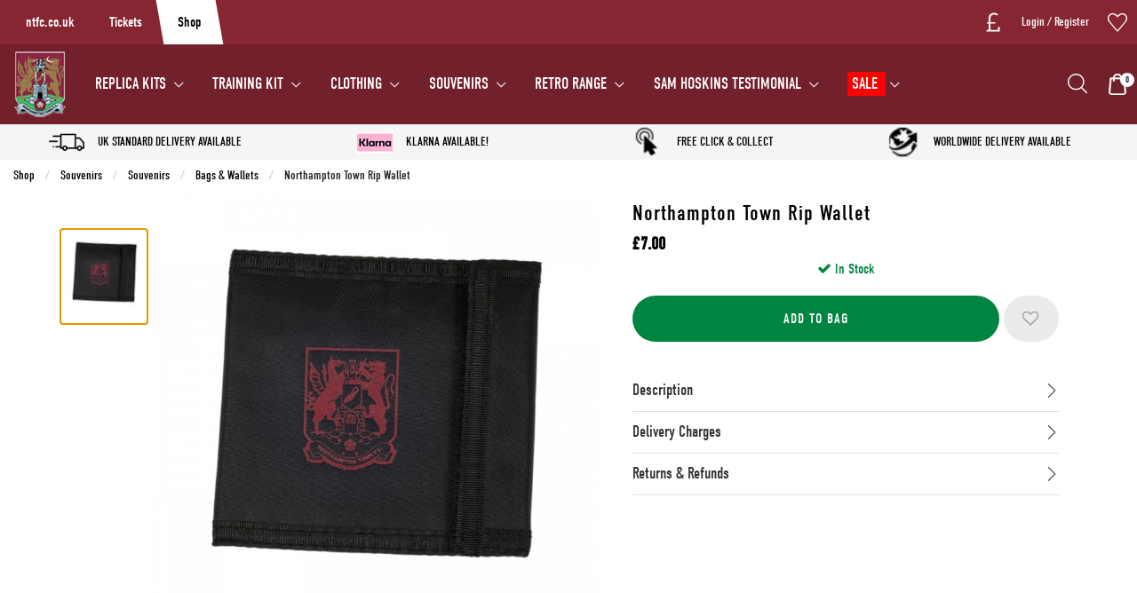

--- FILE ---
content_type: text/html; charset=UTF-8
request_url: https://www.ntfcstore.co.uk/souvenirs/souvenirs/bags-wallets/1150_northampton-town-rip-wallet.html
body_size: 35117
content:
<!doctype html>
<html class="no-js" lang="en">

<head>
    <link rel="stylesheet" href="/inc/css/jquery-ui.min.css"/>

    <!-- easy zoom -->
    <link rel="stylesheet" type="text/css" href="/inc/css/easyzoom.css"/>

        <meta charset="utf-8" />
<meta http-equiv="x-ua-compatible" content="ie=edge">
<meta name="viewport" content="width=device-width, initial-scale=1.0" />
<title>Northampton Town Rip Wallet</title>
    <meta name="keywords" content="Northampton Town Rip Wallet" />    <meta name="description" content="Northampton Town Rip Wallet" />    <link rel="canonical" href="https://www.ntfcstore.co.uk/souvenirs/souvenirs/all-accessories/1150_northampton-town-rip-wallet.html" />

<link rel="apple-touch-icon" sizes="180x180" href="https://www.ntfcstore.co.uk/siteimg/favicons/apple-touch-icon.png?v=24052021">
<link rel="icon" type="image/png" sizes="32x32" href="https://www.ntfcstore.co.uk/siteimg/favicons/favicon-32x32.png?v=24052021">
<link rel="icon" type="image/png" sizes="16x16" href="https://www.ntfcstore.co.uk/siteimg/favicons/favicon-16x16.png?v=24052021">
<link rel="manifest" href="https://www.ntfcstore.co.uk/siteimg/favicons/site.webmanifest?v=24052021" crossorigin="use-credentials">
<link rel="mask-icon" href="https://www.ntfcstore.co.uk/siteimg/favicons/safari-pinned-tab.svg?v=24052021" color="#000000">
<link rel="shortcut icon" href="https://www.ntfcstore.co.uk/siteimg/favicons/favicon.ico?v=24052021">
<meta name="msapplication-TileColor" content="#000000">
<meta name="msapplication-config" content="https://www.ntfcstore.co.uk/siteimg/favicons/browserconfig.xml?v=24052021">
<meta name="theme-color" content="#ffffff">
<meta name="currency" content="GBP">
<script>
    //Enhanced Ecommerce Tracking Enabled or not
    var isGTMEnabled = '';
</script>

    <link rel="stylesheet" href="/inc/css/base-template.css?version=1763564962" />
    <link rel="stylesheet" href="/inc/resources/ntfc/css/rss.css?version=1750936844" />
    <link rel="stylesheet" href="/inc/resources/ntfc/css/webstyles.css?version=1704980603" />
<link rel="stylesheet" href="/inc/plugins/tippy/light.css" />
    <link rel="stylesheet" href="/inc/css/override.css?version=1762420981" />
<!--Google Recaptcha-->
<script> 
var js_conf_webopt_currency_code = 'GBP';
if (js_conf_webopt_currency_code === ""){
	js_conf_webopt_currency_code = 'GBP';	
}

var js_conf_webopt_currency_symbol = '£';
if (js_conf_webopt_currency_symbol === ""){
	js_conf_webopt_currency_symbol = '&pound;';	
}
</script><meta name="twitter:card" content="summary_large_image"> <meta name="twitter:title" content="Northampton Town Rip Wallet">
<meta name="twitter:description" content="Northampton Town Rip Wallet">
<meta name="twitter:image" content="https://www.ntfcstore.co.uk/siteimg/prodhires/1150-0.jpg">

<meta property="og:url" content="https://www.ntfcstore.co.uk/souvenirs/souvenirs/all-accessories/1150_northampton-town-rip-wallet.html" />
<meta property="og:type"  content="website" />
<meta property="og:title" content="Northampton Town Rip Wallet" />
<meta property="og:description" content="Northampton Town Rip Wallet" />
<meta property="og:image" content="https://www.ntfcstore.co.uk/siteimg/prodhires/1150-0.jpg" />
<link rel="stylesheet" href="/inc/frontend/main.9eacb1bfc9fa1e146c9a.css">
    </head>

<body>




<script type="application/ld+json">
{
"@context": "http://schema.org/",
"@type": "Product",
"productID":"2300229",
"name": "Northampton Town Rip Wallet",
 "url":"https://www.ntfcstore.co.uk/souvenirs/souvenirs/all-accessories/1150_northampton-town-rip-wallet.html",
"image": "https://www.ntfcstore.co.uk/siteimg/listings/1228.jpg",
"description": "Northampton Town Rip Wallet",
"brand": {
"@type": "Thing",
"name": "ntfc"
},
"offers": {
"@type": "Offer",
"priceCurrency": "GBP",
"price": "7.00",
"priceValidUntil": "2028-01-21",
"itemCondition": "NewCondition",
"availability": "InStock",
"seller": {
"@type": "Organization",
"name": "ntfc"
}
}
}
</script>
<div class="off-canvas-wrapper">
    <div class="off-canvas-wrapper-inner" data-off-canvas-wrapper>

        
<!-- off-canvas left menu -->
<div data-off-canvas data-transition="overlap"
     id="menu-right-open"
     class="off-canvas position-right"
     style="  ">

    <div class="title-bar grid-x align-middle ">

        <div class="cell title-bar__logo-container shrink">
                    <a href="https://www.ntfcstore.co.uk" aria-label="Logo">
                            <img class="title-bar__logo" src="/siteimg/headers/responsive-25.png" alt="">
                    </a>
        
            </div>

        <div class="icon-cross icon-cross--sidemenu
            auto cell            text-right">
            <button class="icon-cross__container"
                    data-close="menu-right-open"
                    aria-label="Close" type="button">
                <span class="icon-cross__line icon-cross__line--1"></span>
                <span class="icon-cross__line icon-cross__line--2"></span>
            </button>
        </div>

                    <div class="responsive-search small-12 cell grid-x align-right">
                <div class="cell small-12 responsive-quicksearch">
                    <form method="GET" action="https://www.ntfcstore.co.uk/search.php">
                        <div class="input-group marg-0">
                            <input id="responsiveSearch" type="text" name="criteria"
                                   placeholder="Search Product name or code"
                                   aria-label="Search Product name or code"
                                   class="responsive-search__input"/>
                            <div class="input-group-button">
                                <button type="submit" class="button criteria responsive-search__button"
                                        aria-label="Search Product name or code">
                                    <i class="responsive-menu__icon icon-magnifier" aria-hidden="true"></i>
                                </button>
                            </div>
                        </div>
                    </form>
                </div>
            </div>
        
    </div>

    
            <ul class="vertical menu responsive-menu" data-accordion-menu data-multi-open="false">
                            <!-- Menu -->
                                    <li class="has-submenu responsive-topmenu" style="  ">
                        <a href="" style=" ">
                            <span style="  ">REPLICA KITS</span>
                            <span class='responsive-menu__arrow-icon' aria-hidden='true'></span>
                        </a>
                                                    <ul class="left-submenu responsive-topmenu__submenu menu vertical nested">
                                                                    <li class="has-submenu                                        responsive-department ">
                                        <a href="https://www.ntfcstore.co.uk/replica-kits/home-kit/"                                             style="display: block;">
                                            <div class="grid-x align-middle responsive-department__wrapper">
                                                                                                <div class="auto cell responsive-menu__title responsive-menu__title--department">
                                                    Home Kit                                                                                                            <span class='responsive-menu__arrow-icon responsive-menu__arrow-icon--subtitle'
                                                              aria-hidden='true'></span>                                                </div>
                                            </div>
                                        </a>

                                                                                    <ul class="left-submenu responsive-department__submenu menu vertical nested">

                                                                                                    <li class="responsive-subdepartment">
                                                        <a href="https://www.ntfcstore.co.uk/replica-kits/home-kit/" >
                                                            <div class="grid-x align-middle responsive-subdepartment__wrapper">
                                                                                                                                <div class="auto cell responsive-menu__title responsive-menu__title--subdepartment">
                                                                    View All                                                                </div>
                                                            </div>
                                                        </a>
                                                    </li>
                                                
                                                                                                    <li class="responsive-subdepartment">
                                                                                                                <a href="https://www.ntfcstore.co.uk/replica-kits/home-kit/adult/"  >
                                                            <div class="grid-x align-middle responsive-subdepartment__wrapper">
                                                                                                                                <div class="auto cell responsive-menu__title responsive-menu__title--subdepartment">
                                                                    Adult                                                                </div>
                                                            </div>
                                                        </a>
                                                    </li>
                                                                                                    <li class="responsive-subdepartment">
                                                                                                                <a href="https://www.ntfcstore.co.uk/replica-kits/home-kit/junior/"  >
                                                            <div class="grid-x align-middle responsive-subdepartment__wrapper">
                                                                                                                                <div class="auto cell responsive-menu__title responsive-menu__title--subdepartment">
                                                                    Junior                                                                </div>
                                                            </div>
                                                        </a>
                                                    </li>
                                                                                                    <li class="responsive-subdepartment">
                                                                                                                <a href="https://www.ntfcstore.co.uk/replica-kits/home-kit/2526-replica-kit/"  >
                                                            <div class="grid-x align-middle responsive-subdepartment__wrapper">
                                                                                                                                <div class="auto cell responsive-menu__title responsive-menu__title--subdepartment">
                                                                    All 25/26 Replica Kit                                                                </div>
                                                            </div>
                                                        </a>
                                                    </li>
                                                
                                            </ul>
                                                                            </li>

                                                                        <li class="has-submenu                                        responsive-department ">
                                        <a href="https://www.ntfcstore.co.uk/replica-kits/away-kit/"                                             style="display: block;">
                                            <div class="grid-x align-middle responsive-department__wrapper">
                                                                                                <div class="auto cell responsive-menu__title responsive-menu__title--department">
                                                    Away Kit                                                                                                            <span class='responsive-menu__arrow-icon responsive-menu__arrow-icon--subtitle'
                                                              aria-hidden='true'></span>                                                </div>
                                            </div>
                                        </a>

                                                                                    <ul class="left-submenu responsive-department__submenu menu vertical nested">

                                                                                                    <li class="responsive-subdepartment">
                                                        <a href="https://www.ntfcstore.co.uk/replica-kits/away-kit/" >
                                                            <div class="grid-x align-middle responsive-subdepartment__wrapper">
                                                                                                                                <div class="auto cell responsive-menu__title responsive-menu__title--subdepartment">
                                                                    View All                                                                </div>
                                                            </div>
                                                        </a>
                                                    </li>
                                                
                                                                                                    <li class="responsive-subdepartment">
                                                                                                                <a href="https://www.ntfcstore.co.uk/replica-kits/away-kit/adult/"  >
                                                            <div class="grid-x align-middle responsive-subdepartment__wrapper">
                                                                                                                                <div class="auto cell responsive-menu__title responsive-menu__title--subdepartment">
                                                                    Adult                                                                </div>
                                                            </div>
                                                        </a>
                                                    </li>
                                                                                                    <li class="responsive-subdepartment">
                                                                                                                <a href="https://www.ntfcstore.co.uk/replica-kits/away-kit/junior/"  >
                                                            <div class="grid-x align-middle responsive-subdepartment__wrapper">
                                                                                                                                <div class="auto cell responsive-menu__title responsive-menu__title--subdepartment">
                                                                    Junior                                                                </div>
                                                            </div>
                                                        </a>
                                                    </li>
                                                                                                    <li class="responsive-subdepartment">
                                                                                                                <a href="https://www.ntfcstore.co.uk/replica-kits/away-kit/all-away-kit/"  >
                                                            <div class="grid-x align-middle responsive-subdepartment__wrapper">
                                                                                                                                <div class="auto cell responsive-menu__title responsive-menu__title--subdepartment">
                                                                    All 25/26 Away Kit                                                                </div>
                                                            </div>
                                                        </a>
                                                    </li>
                                                
                                            </ul>
                                                                            </li>

                                                                        <li class="has-submenu                                        responsive-department ">
                                        <a href="https://www.ntfcstore.co.uk/replica-kits/thirdkit/"                                             style="display: block;">
                                            <div class="grid-x align-middle responsive-department__wrapper">
                                                                                                <div class="auto cell responsive-menu__title responsive-menu__title--department">
                                                    Third Kit                                                                                                            <span class='responsive-menu__arrow-icon responsive-menu__arrow-icon--subtitle'
                                                              aria-hidden='true'></span>                                                </div>
                                            </div>
                                        </a>

                                                                                    <ul class="left-submenu responsive-department__submenu menu vertical nested">

                                                
                                                                                                    <li class="responsive-subdepartment">
                                                                                                                <a href="https://www.ntfcstore.co.uk/replica-kits/thirdkit/adult/"  >
                                                            <div class="grid-x align-middle responsive-subdepartment__wrapper">
                                                                                                                                <div class="auto cell responsive-menu__title responsive-menu__title--subdepartment">
                                                                    Adult                                                                </div>
                                                            </div>
                                                        </a>
                                                    </li>
                                                                                                    <li class="responsive-subdepartment">
                                                                                                                <a href="https://www.ntfcstore.co.uk/replica-kits/thirdkit/junior/"  >
                                                            <div class="grid-x align-middle responsive-subdepartment__wrapper">
                                                                                                                                <div class="auto cell responsive-menu__title responsive-menu__title--subdepartment">
                                                                    Junior                                                                </div>
                                                            </div>
                                                        </a>
                                                    </li>
                                                                                                    <li class="responsive-subdepartment">
                                                                                                                <a href="https://www.ntfcstore.co.uk/replica-kits/thirdkit/all-2526-third-kit/"  >
                                                            <div class="grid-x align-middle responsive-subdepartment__wrapper">
                                                                                                                                <div class="auto cell responsive-menu__title responsive-menu__title--subdepartment">
                                                                    All 25/26 Third Kit                                                                </div>
                                                            </div>
                                                        </a>
                                                    </li>
                                                
                                            </ul>
                                                                            </li>

                                                                        <li class="                                        responsive-department ">
                                        <a href="https://www.ntfcstore.co.uk/replica-kits/goalkeeper-kit/"                                             style="display: block;">
                                            <div class="grid-x align-middle responsive-department__wrapper">
                                                                                                <div class="auto cell responsive-menu__title responsive-menu__title--department">
                                                    Goalkeeper Kit                                                                                                    </div>
                                            </div>
                                        </a>

                                                                            </li>

                                                                </ul>
                        

                    </li>
                                                <!-- Menu -->
                                    <li class="has-submenu responsive-topmenu" style="  ">
                        <a href="" style=" ">
                            <span style="  ">TRAINING KIT</span>
                            <span class='responsive-menu__arrow-icon' aria-hidden='true'></span>
                        </a>
                                                    <ul class="left-submenu responsive-topmenu__submenu menu vertical nested">
                                                                    <li class="has-submenu                                        responsive-department ">
                                        <a href="https://www.ntfcstore.co.uk/training-kit/adult-training-range/"                                             style="display: block;">
                                            <div class="grid-x align-middle responsive-department__wrapper">
                                                                                                <div class="auto cell responsive-menu__title responsive-menu__title--department">
                                                    Adult Training Range                                                                                                            <span class='responsive-menu__arrow-icon responsive-menu__arrow-icon--subtitle'
                                                              aria-hidden='true'></span>                                                </div>
                                            </div>
                                        </a>

                                                                                    <ul class="left-submenu responsive-department__submenu menu vertical nested">

                                                                                                    <li class="responsive-subdepartment">
                                                        <a href="https://www.ntfcstore.co.uk/training-kit/adult-training-range/" >
                                                            <div class="grid-x align-middle responsive-subdepartment__wrapper">
                                                                                                                                <div class="auto cell responsive-menu__title responsive-menu__title--subdepartment">
                                                                    View All                                                                </div>
                                                            </div>
                                                        </a>
                                                    </li>
                                                
                                                                                                    <li class="responsive-subdepartment">
                                                                                                                <a href="https://www.ntfcstore.co.uk/training-kit/adult-training-range/training-tshirts/"  >
                                                            <div class="grid-x align-middle responsive-subdepartment__wrapper">
                                                                                                                                <div class="auto cell responsive-menu__title responsive-menu__title--subdepartment">
                                                                    Training T-Shirts                                                                </div>
                                                            </div>
                                                        </a>
                                                    </li>
                                                                                                    <li class="responsive-subdepartment">
                                                                                                                <a href="https://www.ntfcstore.co.uk/training-kit/adult-training-range/training-jackets/"  >
                                                            <div class="grid-x align-middle responsive-subdepartment__wrapper">
                                                                                                                                <div class="auto cell responsive-menu__title responsive-menu__title--subdepartment">
                                                                    Training Jackets                                                                </div>
                                                            </div>
                                                        </a>
                                                    </li>
                                                                                                    <li class="responsive-subdepartment">
                                                                                                                <a href="https://www.ntfcstore.co.uk/training-kit/adult-training-range/training-bottoms/"  >
                                                            <div class="grid-x align-middle responsive-subdepartment__wrapper">
                                                                                                                                <div class="auto cell responsive-menu__title responsive-menu__title--subdepartment">
                                                                    Training Bottoms                                                                </div>
                                                            </div>
                                                        </a>
                                                    </li>
                                                                                                    <li class="responsive-subdepartment">
                                                                                                                <a href="https://www.ntfcstore.co.uk/training-kit/adult-training-range/all-2526-train-kit/"  >
                                                            <div class="grid-x align-middle responsive-subdepartment__wrapper">
                                                                                                                                <div class="auto cell responsive-menu__title responsive-menu__title--subdepartment">
                                                                    All 25/26 Training & Travel                                                                </div>
                                                            </div>
                                                        </a>
                                                    </li>
                                                                                                    <li class="responsive-subdepartment">
                                                                                                                <a href="https://www.ntfcstore.co.uk/training-kit/adult-training-range/travel-range/"  >
                                                            <div class="grid-x align-middle responsive-subdepartment__wrapper">
                                                                                                                                <div class="auto cell responsive-menu__title responsive-menu__title--subdepartment">
                                                                    Travel Range                                                                </div>
                                                            </div>
                                                        </a>
                                                    </li>
                                                
                                            </ul>
                                                                            </li>

                                                                        <li class="has-submenu                                        responsive-department ">
                                        <a href="https://www.ntfcstore.co.uk/training-kit/jnr-training-range/"                                             style="display: block;">
                                            <div class="grid-x align-middle responsive-department__wrapper">
                                                                                                <div class="auto cell responsive-menu__title responsive-menu__title--department">
                                                    Junior Training Range                                                                                                            <span class='responsive-menu__arrow-icon responsive-menu__arrow-icon--subtitle'
                                                              aria-hidden='true'></span>                                                </div>
                                            </div>
                                        </a>

                                                                                    <ul class="left-submenu responsive-department__submenu menu vertical nested">

                                                
                                                                                                    <li class="responsive-subdepartment">
                                                                                                                <a href="https://www.ntfcstore.co.uk/training-kit/jnr-training-range/training-tshirts/"  >
                                                            <div class="grid-x align-middle responsive-subdepartment__wrapper">
                                                                                                                                <div class="auto cell responsive-menu__title responsive-menu__title--subdepartment">
                                                                    Training T-Shirts                                                                </div>
                                                            </div>
                                                        </a>
                                                    </li>
                                                                                                    <li class="responsive-subdepartment">
                                                                                                                <a href="https://www.ntfcstore.co.uk/training-kit/jnr-training-range/training-jackets/"  >
                                                            <div class="grid-x align-middle responsive-subdepartment__wrapper">
                                                                                                                                <div class="auto cell responsive-menu__title responsive-menu__title--subdepartment">
                                                                    Training Jackets                                                                </div>
                                                            </div>
                                                        </a>
                                                    </li>
                                                                                                    <li class="responsive-subdepartment">
                                                                                                                <a href="https://www.ntfcstore.co.uk/training-kit/jnr-training-range/jnr-training-bottoms/"  >
                                                            <div class="grid-x align-middle responsive-subdepartment__wrapper">
                                                                                                                                <div class="auto cell responsive-menu__title responsive-menu__title--subdepartment">
                                                                    Training Bottoms                                                                </div>
                                                            </div>
                                                        </a>
                                                    </li>
                                                                                                    <li class="responsive-subdepartment">
                                                                                                                <a href="https://www.ntfcstore.co.uk/training-kit/jnr-training-range/2526-jnr-train-kit/"  >
                                                            <div class="grid-x align-middle responsive-subdepartment__wrapper">
                                                                                                                                <div class="auto cell responsive-menu__title responsive-menu__title--subdepartment">
                                                                    All 25/26 Training & Travel                                                                </div>
                                                            </div>
                                                        </a>
                                                    </li>
                                                                                                    <li class="responsive-subdepartment">
                                                                                                                <a href="https://www.ntfcstore.co.uk/training-kit/jnr-training-range/travel-range/"  >
                                                            <div class="grid-x align-middle responsive-subdepartment__wrapper">
                                                                                                                                <div class="auto cell responsive-menu__title responsive-menu__title--subdepartment">
                                                                    Travel Range                                                                </div>
                                                            </div>
                                                        </a>
                                                    </li>
                                                
                                            </ul>
                                                                            </li>

                                                                </ul>
                        

                    </li>
                                                <!-- Menu -->
                                    <li class="has-submenu responsive-topmenu" style="  ">
                        <a href="" style=" ">
                            <span style="  ">CLOTHING</span>
                            <span class='responsive-menu__arrow-icon' aria-hidden='true'></span>
                        </a>
                                                    <ul class="left-submenu responsive-topmenu__submenu menu vertical nested">
                                                                    <li class="has-submenu                                        responsive-department ">
                                        <a href="https://www.ntfcstore.co.uk/clothing/mens/"                                             style="display: block;">
                                            <div class="grid-x align-middle responsive-department__wrapper">
                                                                                                <div class="auto cell responsive-menu__title responsive-menu__title--department">
                                                    Mens                                                                                                            <span class='responsive-menu__arrow-icon responsive-menu__arrow-icon--subtitle'
                                                              aria-hidden='true'></span>                                                </div>
                                            </div>
                                        </a>

                                                                                    <ul class="left-submenu responsive-department__submenu menu vertical nested">

                                                                                                    <li class="responsive-subdepartment">
                                                        <a href="https://www.ntfcstore.co.uk/clothing/mens/" >
                                                            <div class="grid-x align-middle responsive-subdepartment__wrapper">
                                                                                                                                <div class="auto cell responsive-menu__title responsive-menu__title--subdepartment">
                                                                    View All                                                                </div>
                                                            </div>
                                                        </a>
                                                    </li>
                                                
                                                                                                    <li class="responsive-subdepartment">
                                                                                                                <a href="https://www.ntfcstore.co.uk/clothing/mens/jackets/"  >
                                                            <div class="grid-x align-middle responsive-subdepartment__wrapper">
                                                                                                                                <div class="auto cell responsive-menu__title responsive-menu__title--subdepartment">
                                                                    Jackets                                                                </div>
                                                            </div>
                                                        </a>
                                                    </li>
                                                                                                    <li class="responsive-subdepartment">
                                                                                                                <a href="https://www.ntfcstore.co.uk/clothing/mens/sweatshoodies/"  >
                                                            <div class="grid-x align-middle responsive-subdepartment__wrapper">
                                                                                                                                <div class="auto cell responsive-menu__title responsive-menu__title--subdepartment">
                                                                    Sweats & Hoodies                                                                </div>
                                                            </div>
                                                        </a>
                                                    </li>
                                                                                                    <li class="responsive-subdepartment">
                                                                                                                <a href="https://www.ntfcstore.co.uk/clothing/mens/knitwear/"  >
                                                            <div class="grid-x align-middle responsive-subdepartment__wrapper">
                                                                                                                                <div class="auto cell responsive-menu__title responsive-menu__title--subdepartment">
                                                                    Knitwear                                                                </div>
                                                            </div>
                                                        </a>
                                                    </li>
                                                                                                    <li class="responsive-subdepartment">
                                                                                                                <a href="https://www.ntfcstore.co.uk/clothing/mens/poloshirts/"  >
                                                            <div class="grid-x align-middle responsive-subdepartment__wrapper">
                                                                                                                                <div class="auto cell responsive-menu__title responsive-menu__title--subdepartment">
                                                                    Polo Shirts                                                                </div>
                                                            </div>
                                                        </a>
                                                    </li>
                                                                                                    <li class="responsive-subdepartment">
                                                                                                                <a href="https://www.ntfcstore.co.uk/clothing/mens/tshirts/"  >
                                                            <div class="grid-x align-middle responsive-subdepartment__wrapper">
                                                                                                                                <div class="auto cell responsive-menu__title responsive-menu__title--subdepartment">
                                                                    T-Shirts                                                                </div>
                                                            </div>
                                                        </a>
                                                    </li>
                                                                                                    <li class="responsive-subdepartment">
                                                                                                                <a href="https://www.ntfcstore.co.uk/clothing/mens/bottoms/"  >
                                                            <div class="grid-x align-middle responsive-subdepartment__wrapper">
                                                                                                                                <div class="auto cell responsive-menu__title responsive-menu__title--subdepartment">
                                                                    Bottoms                                                                </div>
                                                            </div>
                                                        </a>
                                                    </li>
                                                                                                    <li class="responsive-subdepartment">
                                                                                                                <a href="https://www.ntfcstore.co.uk/clothing/mens/nightwear/"  >
                                                            <div class="grid-x align-middle responsive-subdepartment__wrapper">
                                                                                                                                <div class="auto cell responsive-menu__title responsive-menu__title--subdepartment">
                                                                    Nightwear                                                                </div>
                                                            </div>
                                                        </a>
                                                    </li>
                                                
                                            </ul>
                                                                            </li>

                                                                        <li class="has-submenu                                        responsive-department ">
                                        <a href="https://www.ntfcstore.co.uk/clothing/womens/"                                             style="display: block;">
                                            <div class="grid-x align-middle responsive-department__wrapper">
                                                                                                <div class="auto cell responsive-menu__title responsive-menu__title--department">
                                                    Womens                                                                                                            <span class='responsive-menu__arrow-icon responsive-menu__arrow-icon--subtitle'
                                                              aria-hidden='true'></span>                                                </div>
                                            </div>
                                        </a>

                                                                                    <ul class="left-submenu responsive-department__submenu menu vertical nested">

                                                                                                    <li class="responsive-subdepartment">
                                                        <a href="https://www.ntfcstore.co.uk/clothing/womens/" >
                                                            <div class="grid-x align-middle responsive-subdepartment__wrapper">
                                                                                                                                <div class="auto cell responsive-menu__title responsive-menu__title--subdepartment">
                                                                    View All                                                                </div>
                                                            </div>
                                                        </a>
                                                    </li>
                                                
                                                                                                    <li class="responsive-subdepartment">
                                                                                                                <a href="https://www.ntfcstore.co.uk/clothing/womens/jackets/"  >
                                                            <div class="grid-x align-middle responsive-subdepartment__wrapper">
                                                                                                                                <div class="auto cell responsive-menu__title responsive-menu__title--subdepartment">
                                                                    Jackets                                                                </div>
                                                            </div>
                                                        </a>
                                                    </li>
                                                                                                    <li class="responsive-subdepartment">
                                                                                                                <a href="https://www.ntfcstore.co.uk/clothing/womens/tshirts/"  >
                                                            <div class="grid-x align-middle responsive-subdepartment__wrapper">
                                                                                                                                <div class="auto cell responsive-menu__title responsive-menu__title--subdepartment">
                                                                    T-Shirts                                                                </div>
                                                            </div>
                                                        </a>
                                                    </li>
                                                                                                    <li class="responsive-subdepartment">
                                                                                                                <a href="https://www.ntfcstore.co.uk/clothing/womens/sweats-and-hoodies/"  >
                                                            <div class="grid-x align-middle responsive-subdepartment__wrapper">
                                                                                                                                <div class="auto cell responsive-menu__title responsive-menu__title--subdepartment">
                                                                    Sweats and Hoodies                                                                </div>
                                                            </div>
                                                        </a>
                                                    </li>
                                                                                                    <li class="responsive-subdepartment">
                                                                                                                <a href="https://www.ntfcstore.co.uk/clothing/womens/nightwear/"  >
                                                            <div class="grid-x align-middle responsive-subdepartment__wrapper">
                                                                                                                                <div class="auto cell responsive-menu__title responsive-menu__title--subdepartment">
                                                                    Nightwear                                                                </div>
                                                            </div>
                                                        </a>
                                                    </li>
                                                                                                    <li class="responsive-subdepartment">
                                                                                                                <a href="https://www.ntfcstore.co.uk/clothing/womens/bottoms/"  >
                                                            <div class="grid-x align-middle responsive-subdepartment__wrapper">
                                                                                                                                <div class="auto cell responsive-menu__title responsive-menu__title--subdepartment">
                                                                    Bottoms                                                                </div>
                                                            </div>
                                                        </a>
                                                    </li>
                                                
                                            </ul>
                                                                            </li>

                                                                        <li class="has-submenu                                        responsive-department ">
                                        <a href="https://www.ntfcstore.co.uk/clothing/juniorleisure/"                                             style="display: block;">
                                            <div class="grid-x align-middle responsive-department__wrapper">
                                                                                                <div class="auto cell responsive-menu__title responsive-menu__title--department">
                                                    Kids                                                                                                            <span class='responsive-menu__arrow-icon responsive-menu__arrow-icon--subtitle'
                                                              aria-hidden='true'></span>                                                </div>
                                            </div>
                                        </a>

                                                                                    <ul class="left-submenu responsive-department__submenu menu vertical nested">

                                                                                                    <li class="responsive-subdepartment">
                                                        <a href="https://www.ntfcstore.co.uk/clothing/juniorleisure/" >
                                                            <div class="grid-x align-middle responsive-subdepartment__wrapper">
                                                                                                                                <div class="auto cell responsive-menu__title responsive-menu__title--subdepartment">
                                                                    View All                                                                </div>
                                                            </div>
                                                        </a>
                                                    </li>
                                                
                                                                                                    <li class="responsive-subdepartment">
                                                                                                                <a href="https://www.ntfcstore.co.uk/clothing/juniorleisure/jackets/"  >
                                                            <div class="grid-x align-middle responsive-subdepartment__wrapper">
                                                                                                                                <div class="auto cell responsive-menu__title responsive-menu__title--subdepartment">
                                                                    Jackets                                                                </div>
                                                            </div>
                                                        </a>
                                                    </li>
                                                                                                    <li class="responsive-subdepartment">
                                                                                                                <a href="https://www.ntfcstore.co.uk/clothing/juniorleisure/sweats/"  >
                                                            <div class="grid-x align-middle responsive-subdepartment__wrapper">
                                                                                                                                <div class="auto cell responsive-menu__title responsive-menu__title--subdepartment">
                                                                    Sweats & Hoodies                                                                </div>
                                                            </div>
                                                        </a>
                                                    </li>
                                                                                                    <li class="responsive-subdepartment">
                                                                                                                <a href="https://www.ntfcstore.co.uk/clothing/juniorleisure/tshirts/"  >
                                                            <div class="grid-x align-middle responsive-subdepartment__wrapper">
                                                                                                                                <div class="auto cell responsive-menu__title responsive-menu__title--subdepartment">
                                                                    T-Shirts                                                                </div>
                                                            </div>
                                                        </a>
                                                    </li>
                                                                                                    <li class="responsive-subdepartment">
                                                                                                                <a href="https://www.ntfcstore.co.uk/clothing/juniorleisure/polo-shirts/"  >
                                                            <div class="grid-x align-middle responsive-subdepartment__wrapper">
                                                                                                                                <div class="auto cell responsive-menu__title responsive-menu__title--subdepartment">
                                                                    Polo Shirts                                                                </div>
                                                            </div>
                                                        </a>
                                                    </li>
                                                                                                    <li class="responsive-subdepartment">
                                                                                                                <a href="https://www.ntfcstore.co.uk/clothing/juniorleisure/bottoms/"  >
                                                            <div class="grid-x align-middle responsive-subdepartment__wrapper">
                                                                                                                                <div class="auto cell responsive-menu__title responsive-menu__title--subdepartment">
                                                                    Bottoms                                                                </div>
                                                            </div>
                                                        </a>
                                                    </li>
                                                                                                    <li class="responsive-subdepartment">
                                                                                                                <a href="https://www.ntfcstore.co.uk/clothing/juniorleisure/nightwear/"  >
                                                            <div class="grid-x align-middle responsive-subdepartment__wrapper">
                                                                                                                                <div class="auto cell responsive-menu__title responsive-menu__title--subdepartment">
                                                                    Nightwear                                                                </div>
                                                            </div>
                                                        </a>
                                                    </li>
                                                                                                    <li class="responsive-subdepartment">
                                                                                                                <a href="https://www.ntfcstore.co.uk/clothing/juniorleisure/babywear/"  >
                                                            <div class="grid-x align-middle responsive-subdepartment__wrapper">
                                                                                                                                <div class="auto cell responsive-menu__title responsive-menu__title--subdepartment">
                                                                    Babywear                                                                </div>
                                                            </div>
                                                        </a>
                                                    </li>
                                                
                                            </ul>
                                                                            </li>

                                                                        <li class="has-submenu                                        responsive-department ">
                                        <a href="https://www.ntfcstore.co.uk/clothing/fashion-accessories/"                                             style="display: block;">
                                            <div class="grid-x align-middle responsive-department__wrapper">
                                                                                                <div class="auto cell responsive-menu__title responsive-menu__title--department">
                                                    Fashion Accessories                                                                                                             <span class='responsive-menu__arrow-icon responsive-menu__arrow-icon--subtitle'
                                                              aria-hidden='true'></span>                                                </div>
                                            </div>
                                        </a>

                                                                                    <ul class="left-submenu responsive-department__submenu menu vertical nested">

                                                
                                                                                                    <li class="responsive-subdepartment">
                                                                                                                <a href="https://www.ntfcstore.co.uk/clothing/fashion-accessories/hats/"  >
                                                            <div class="grid-x align-middle responsive-subdepartment__wrapper">
                                                                                                                                <div class="auto cell responsive-menu__title responsive-menu__title--subdepartment">
                                                                    Hats                                                                </div>
                                                            </div>
                                                        </a>
                                                    </li>
                                                                                                    <li class="responsive-subdepartment">
                                                                                                                <a href="https://www.ntfcstore.co.uk/clothing/fashion-accessories/bucket-hats/"  >
                                                            <div class="grid-x align-middle responsive-subdepartment__wrapper">
                                                                                                                                <div class="auto cell responsive-menu__title responsive-menu__title--subdepartment">
                                                                    Bucket Hats                                                                </div>
                                                            </div>
                                                        </a>
                                                    </li>
                                                                                                    <li class="responsive-subdepartment">
                                                                                                                <a href="https://www.ntfcstore.co.uk/clothing/fashion-accessories/caps/"  >
                                                            <div class="grid-x align-middle responsive-subdepartment__wrapper">
                                                                                                                                <div class="auto cell responsive-menu__title responsive-menu__title--subdepartment">
                                                                    Caps                                                                </div>
                                                            </div>
                                                        </a>
                                                    </li>
                                                                                                    <li class="responsive-subdepartment">
                                                                                                                <a href="https://www.ntfcstore.co.uk/clothing/fashion-accessories/gloves/"  >
                                                            <div class="grid-x align-middle responsive-subdepartment__wrapper">
                                                                                                                                <div class="auto cell responsive-menu__title responsive-menu__title--subdepartment">
                                                                    Gloves                                                                </div>
                                                            </div>
                                                        </a>
                                                    </li>
                                                                                                    <li class="responsive-subdepartment">
                                                                                                                <a href="https://www.ntfcstore.co.uk/clothing/fashion-accessories/scarves/"  >
                                                            <div class="grid-x align-middle responsive-subdepartment__wrapper">
                                                                                                                                <div class="auto cell responsive-menu__title responsive-menu__title--subdepartment">
                                                                    Scarves                                                                </div>
                                                            </div>
                                                        </a>
                                                    </li>
                                                                                                    <li class="responsive-subdepartment">
                                                                                                                <a href="https://www.ntfcstore.co.uk/clothing/fashion-accessories/ties/"  >
                                                            <div class="grid-x align-middle responsive-subdepartment__wrapper">
                                                                                                                                <div class="auto cell responsive-menu__title responsive-menu__title--subdepartment">
                                                                    Ties                                                                </div>
                                                            </div>
                                                        </a>
                                                    </li>
                                                
                                            </ul>
                                                                            </li>

                                                                </ul>
                        

                    </li>
                                                <!-- Menu -->
                                    <li class="has-submenu responsive-topmenu" style="  ">
                        <a href="" style=" ">
                            <span style="  ">SOUVENIRS</span>
                            <span class='responsive-menu__arrow-icon' aria-hidden='true'></span>
                        </a>
                                                    <ul class="left-submenu responsive-topmenu__submenu menu vertical nested">
                                                                    <li class="has-submenu                                        responsive-department ">
                                        <a href="https://www.ntfcstore.co.uk/souvenirs/souvenirs/"                                             style="display: block;">
                                            <div class="grid-x align-middle responsive-department__wrapper">
                                                                                                <div class="auto cell responsive-menu__title responsive-menu__title--department">
                                                    Souvenirs                                                                                                            <span class='responsive-menu__arrow-icon responsive-menu__arrow-icon--subtitle'
                                                              aria-hidden='true'></span>                                                </div>
                                            </div>
                                        </a>

                                                                                    <ul class="left-submenu responsive-department__submenu menu vertical nested">

                                                                                                    <li class="responsive-subdepartment">
                                                        <a href="https://www.ntfcstore.co.uk/souvenirs/souvenirs/" >
                                                            <div class="grid-x align-middle responsive-subdepartment__wrapper">
                                                                                                                                <div class="auto cell responsive-menu__title responsive-menu__title--subdepartment">
                                                                    View All                                                                </div>
                                                            </div>
                                                        </a>
                                                    </li>
                                                
                                                                                                    <li class="responsive-subdepartment">
                                                                                                                <a href="https://www.ntfcstore.co.uk/souvenirs/souvenirs/all-accessories/"  >
                                                            <div class="grid-x align-middle responsive-subdepartment__wrapper">
                                                                                                                                <div class="auto cell responsive-menu__title responsive-menu__title--subdepartment">
                                                                    All Accessories                                                                </div>
                                                            </div>
                                                        </a>
                                                    </li>
                                                                                                    <li class="responsive-subdepartment">
                                                                                                                <a href="https://www.ntfcstore.co.uk/souvenirs/souvenirs/badges-keyrings/"  >
                                                            <div class="grid-x align-middle responsive-subdepartment__wrapper">
                                                                                                                                <div class="auto cell responsive-menu__title responsive-menu__title--subdepartment">
                                                                    Badges & Keyrings                                                                </div>
                                                            </div>
                                                        </a>
                                                    </li>
                                                                                                    <li class="responsive-subdepartment">
                                                                                                                <a href="https://www.ntfcstore.co.uk/souvenirs/souvenirs/bags-wallets/"  >
                                                            <div class="grid-x align-middle responsive-subdepartment__wrapper">
                                                                                                                                <div class="auto cell responsive-menu__title responsive-menu__title--subdepartment">
                                                                    Bags & Wallets                                                                </div>
                                                            </div>
                                                        </a>
                                                    </li>
                                                                                                    <li class="responsive-subdepartment">
                                                                                                                <a href="https://www.ntfcstore.co.uk/souvenirs/souvenirs/caraccessories/"  >
                                                            <div class="grid-x align-middle responsive-subdepartment__wrapper">
                                                                                                                                <div class="auto cell responsive-menu__title responsive-menu__title--subdepartment">
                                                                    Car Accessories                                                                </div>
                                                            </div>
                                                        </a>
                                                    </li>
                                                                                                    <li class="responsive-subdepartment">
                                                                                                                <a href="https://www.ntfcstore.co.uk/souvenirs/souvenirs/confectionery/"  >
                                                            <div class="grid-x align-middle responsive-subdepartment__wrapper">
                                                                                                                                <div class="auto cell responsive-menu__title responsive-menu__title--subdepartment">
                                                                    Confectionery                                                                </div>
                                                            </div>
                                                        </a>
                                                    </li>
                                                                                                    <li class="responsive-subdepartment">
                                                                                                                <a href="https://www.ntfcstore.co.uk/souvenirs/souvenirs/giftcard/"  >
                                                            <div class="grid-x align-middle responsive-subdepartment__wrapper">
                                                                                                                                <div class="auto cell responsive-menu__title responsive-menu__title--subdepartment">
                                                                    Gift & Greeting Cards                                                                </div>
                                                            </div>
                                                        </a>
                                                    </li>
                                                                                                    <li class="responsive-subdepartment">
                                                                                                                <a href="https://www.ntfcstore.co.uk/souvenirs/souvenirs/golf-accessories/"  >
                                                            <div class="grid-x align-middle responsive-subdepartment__wrapper">
                                                                                                                                <div class="auto cell responsive-menu__title responsive-menu__title--subdepartment">
                                                                    Golf Accessories                                                                </div>
                                                            </div>
                                                        </a>
                                                    </li>
                                                                                                    <li class="responsive-subdepartment">
                                                                                                                <a href="https://www.ntfcstore.co.uk/souvenirs/souvenirs/party-accessories/"  >
                                                            <div class="grid-x align-middle responsive-subdepartment__wrapper">
                                                                                                                                <div class="auto cell responsive-menu__title responsive-menu__title--subdepartment">
                                                                    Party Accessories                                                                </div>
                                                            </div>
                                                        </a>
                                                    </li>
                                                                                                    <li class="responsive-subdepartment">
                                                                                                                <a href="https://www.ntfcstore.co.uk/souvenirs/souvenirs/phone-cases/"  >
                                                            <div class="grid-x align-middle responsive-subdepartment__wrapper">
                                                                                                                                <div class="auto cell responsive-menu__title responsive-menu__title--subdepartment">
                                                                    Phone Cases                                                                </div>
                                                            </div>
                                                        </a>
                                                    </li>
                                                                                                    <li class="responsive-subdepartment">
                                                                                                                <a href="https://www.ntfcstore.co.uk/souvenirs/souvenirs/travel/"  >
                                                            <div class="grid-x align-middle responsive-subdepartment__wrapper">
                                                                                                                                <div class="auto cell responsive-menu__title responsive-menu__title--subdepartment">
                                                                    Travel                                                                </div>
                                                            </div>
                                                        </a>
                                                    </li>
                                                                                                    <li class="responsive-subdepartment">
                                                                                                                <a href="https://www.ntfcstore.co.uk/souvenirs/souvenirs/softtoys/"  >
                                                            <div class="grid-x align-middle responsive-subdepartment__wrapper">
                                                                                                                                <div class="auto cell responsive-menu__title responsive-menu__title--subdepartment">
                                                                    Soft Toys                                                                </div>
                                                            </div>
                                                        </a>
                                                    </li>
                                                                                                    <li class="responsive-subdepartment">
                                                                                                                <a href="https://www.ntfcstore.co.uk/souvenirs/souvenirs/stationery/"  >
                                                            <div class="grid-x align-middle responsive-subdepartment__wrapper">
                                                                                                                                <div class="auto cell responsive-menu__title responsive-menu__title--subdepartment">
                                                                    Stationery                                                                </div>
                                                            </div>
                                                        </a>
                                                    </li>
                                                
                                            </ul>
                                                                            </li>

                                                                        <li class="has-submenu                                        responsive-department ">
                                        <a href="https://www.ntfcstore.co.uk/souvenirs/homeware/"                                             style="display: block;">
                                            <div class="grid-x align-middle responsive-department__wrapper">
                                                                                                <div class="auto cell responsive-menu__title responsive-menu__title--department">
                                                    Homeware                                                                                                            <span class='responsive-menu__arrow-icon responsive-menu__arrow-icon--subtitle'
                                                              aria-hidden='true'></span>                                                </div>
                                            </div>
                                        </a>

                                                                                    <ul class="left-submenu responsive-department__submenu menu vertical nested">

                                                
                                                                                                    <li class="responsive-subdepartment">
                                                                                                                <a href="https://www.ntfcstore.co.uk/souvenirs/homeware/flags/"  >
                                                            <div class="grid-x align-middle responsive-subdepartment__wrapper">
                                                                                                                                <div class="auto cell responsive-menu__title responsive-menu__title--subdepartment">
                                                                    Flags                                                                </div>
                                                            </div>
                                                        </a>
                                                    </li>
                                                                                                    <li class="responsive-subdepartment">
                                                                                                                <a href="https://www.ntfcstore.co.uk/souvenirs/homeware/framed-memorabilia/"  >
                                                            <div class="grid-x align-middle responsive-subdepartment__wrapper">
                                                                                                                                <div class="auto cell responsive-menu__title responsive-menu__title--subdepartment">
                                                                    Framed Memorabilia                                                                </div>
                                                            </div>
                                                        </a>
                                                    </li>
                                                                                                    <li class="responsive-subdepartment">
                                                                                                                <a href="https://www.ntfcstore.co.uk/souvenirs/homeware/mugs/"  >
                                                            <div class="grid-x align-middle responsive-subdepartment__wrapper">
                                                                                                                                <div class="auto cell responsive-menu__title responsive-menu__title--subdepartment">
                                                                    Mugs                                                                </div>
                                                            </div>
                                                        </a>
                                                    </li>
                                                                                                    <li class="responsive-subdepartment">
                                                                                                                <a href="https://www.ntfcstore.co.uk/souvenirs/homeware/glassware/"  >
                                                            <div class="grid-x align-middle responsive-subdepartment__wrapper">
                                                                                                                                <div class="auto cell responsive-menu__title responsive-menu__title--subdepartment">
                                                                    Glassware                                                                </div>
                                                            </div>
                                                        </a>
                                                    </li>
                                                                                                    <li class="responsive-subdepartment">
                                                                                                                <a href="https://www.ntfcstore.co.uk/souvenirs/homeware/bedroom/"  >
                                                            <div class="grid-x align-middle responsive-subdepartment__wrapper">
                                                                                                                                <div class="auto cell responsive-menu__title responsive-menu__title--subdepartment">
                                                                    Bedroom                                                                </div>
                                                            </div>
                                                        </a>
                                                    </li>
                                                                                                    <li class="responsive-subdepartment">
                                                                                                                <a href="https://www.ntfcstore.co.uk/souvenirs/homeware/bottles-tumblers/"  >
                                                            <div class="grid-x align-middle responsive-subdepartment__wrapper">
                                                                                                                                <div class="auto cell responsive-menu__title responsive-menu__title--subdepartment">
                                                                    Bottles & Tumblers                                                                </div>
                                                            </div>
                                                        </a>
                                                    </li>
                                                                                                    <li class="responsive-subdepartment">
                                                                                                                <a href="https://www.ntfcstore.co.uk/souvenirs/homeware/pet-accessories/"  >
                                                            <div class="grid-x align-middle responsive-subdepartment__wrapper">
                                                                                                                                <div class="auto cell responsive-menu__title responsive-menu__title--subdepartment">
                                                                    Pet Accessories                                                                </div>
                                                            </div>
                                                        </a>
                                                    </li>
                                                
                                            </ul>
                                                                            </li>

                                                                        <li class="has-submenu                                        responsive-department ">
                                        <a href="https://www.ntfcstore.co.uk/souvenirs/football-accessories/"                                             style="display: block;">
                                            <div class="grid-x align-middle responsive-department__wrapper">
                                                                                                <div class="auto cell responsive-menu__title responsive-menu__title--department">
                                                    Football Accessories                                                                                                            <span class='responsive-menu__arrow-icon responsive-menu__arrow-icon--subtitle'
                                                              aria-hidden='true'></span>                                                </div>
                                            </div>
                                        </a>

                                                                                    <ul class="left-submenu responsive-department__submenu menu vertical nested">

                                                
                                                                                                    <li class="responsive-subdepartment">
                                                                                                                <a href="https://www.ntfcstore.co.uk/souvenirs/football-accessories/footballs/"  >
                                                            <div class="grid-x align-middle responsive-subdepartment__wrapper">
                                                                                                                                <div class="auto cell responsive-menu__title responsive-menu__title--subdepartment">
                                                                    Footballs                                                                </div>
                                                            </div>
                                                        </a>
                                                    </li>
                                                                                                    <li class="responsive-subdepartment">
                                                                                                                <a href="https://www.ntfcstore.co.uk/souvenirs/football-accessories/accessories/"  >
                                                            <div class="grid-x align-middle responsive-subdepartment__wrapper">
                                                                                                                                <div class="auto cell responsive-menu__title responsive-menu__title--subdepartment">
                                                                    Accessories                                                                </div>
                                                            </div>
                                                        </a>
                                                    </li>
                                                                                                    <li class="responsive-subdepartment">
                                                                                                                <a href="https://www.ntfcstore.co.uk/souvenirs/football-accessories/matchday-programmes/"  >
                                                            <div class="grid-x align-middle responsive-subdepartment__wrapper">
                                                                                                                                <div class="auto cell responsive-menu__title responsive-menu__title--subdepartment">
                                                                    Matchday Programmes                                                                </div>
                                                            </div>
                                                        </a>
                                                    </li>
                                                                                                    <li class="responsive-subdepartment">
                                                                                                                <a href="https://www.ntfcstore.co.uk/souvenirs/football-accessories/gk-gloves/"  >
                                                            <div class="grid-x align-middle responsive-subdepartment__wrapper">
                                                                                                                                <div class="auto cell responsive-menu__title responsive-menu__title--subdepartment">
                                                                    GK Gloves                                                                </div>
                                                            </div>
                                                        </a>
                                                    </li>
                                                
                                            </ul>
                                                                            </li>

                                                                </ul>
                        

                    </li>
                                                <!-- Menu -->
                                    <li class="has-submenu responsive-topmenu" style="  ">
                        <a href="" style=" ">
                            <span style="  ">RETRO RANGE</span>
                            <span class='responsive-menu__arrow-icon' aria-hidden='true'></span>
                        </a>
                                                    <ul class="left-submenu responsive-topmenu__submenu menu vertical nested">
                                                                    <li class="has-submenu                                        responsive-department ">
                                        <a href="https://www.ntfcstore.co.uk/retro-range/retro-range/"                                             style="display: block;">
                                            <div class="grid-x align-middle responsive-department__wrapper">
                                                                                                <div class="auto cell responsive-menu__title responsive-menu__title--department">
                                                    Retro Range                                                                                                            <span class='responsive-menu__arrow-icon responsive-menu__arrow-icon--subtitle'
                                                              aria-hidden='true'></span>                                                </div>
                                            </div>
                                        </a>

                                                                                    <ul class="left-submenu responsive-department__submenu menu vertical nested">

                                                
                                                                                                    <li class="responsive-subdepartment">
                                                                                                                <a href="https://www.ntfcstore.co.uk/retro-range/retro-range/clothing/"  >
                                                            <div class="grid-x align-middle responsive-subdepartment__wrapper">
                                                                                                                                <div class="auto cell responsive-menu__title responsive-menu__title--subdepartment">
                                                                    Clothing                                                                </div>
                                                            </div>
                                                        </a>
                                                    </li>
                                                
                                            </ul>
                                                                            </li>

                                                                </ul>
                        

                    </li>
                                                <!-- Menu -->
                                    <li class="has-submenu responsive-topmenu" style="  ">
                        <a href="" style=" ">
                            <span style="  ">SAM HOSKINS TESTIMONIAL</span>
                            <span class='responsive-menu__arrow-icon' aria-hidden='true'></span>
                        </a>
                                                    <ul class="left-submenu responsive-topmenu__submenu menu vertical nested">
                                                                    <li class="has-submenu                                        responsive-department ">
                                        <a href="https://www.ntfcstore.co.uk/sam-hoskins-testimonial/testimonial/"                                             style="display: block;">
                                            <div class="grid-x align-middle responsive-department__wrapper">
                                                                                                <div class="auto cell responsive-menu__title responsive-menu__title--department">
                                                    Sam Hoskins Testimonial Range                                                                                                            <span class='responsive-menu__arrow-icon responsive-menu__arrow-icon--subtitle'
                                                              aria-hidden='true'></span>                                                </div>
                                            </div>
                                        </a>

                                                                                    <ul class="left-submenu responsive-department__submenu menu vertical nested">

                                                
                                                                                                    <li class="responsive-subdepartment">
                                                                                                                <a href="https://www.ntfcstore.co.uk/sam-hoskins-testimonial/testimonial/accessories/"  >
                                                            <div class="grid-x align-middle responsive-subdepartment__wrapper">
                                                                                                                                <div class="auto cell responsive-menu__title responsive-menu__title--subdepartment">
                                                                    Accessories                                                                </div>
                                                            </div>
                                                        </a>
                                                    </li>
                                                                                                    <li class="responsive-subdepartment">
                                                                                                                <a href="https://www.ntfcstore.co.uk/sam-hoskins-testimonial/testimonial/clothing/"  >
                                                            <div class="grid-x align-middle responsive-subdepartment__wrapper">
                                                                                                                                <div class="auto cell responsive-menu__title responsive-menu__title--subdepartment">
                                                                    Clothing                                                                </div>
                                                            </div>
                                                        </a>
                                                    </li>
                                                
                                            </ul>
                                                                            </li>

                                                                </ul>
                        

                    </li>
                                                <!-- Menu -->
                                    <li class="has-submenu responsive-topmenu" style="  ">
                        <a href="" style=" ">
                            <span style=" background-color: #ff0000;padding:3px 5px; ">SALE</span>
                            <span class='responsive-menu__arrow-icon' aria-hidden='true'></span>
                        </a>
                                                    <ul class="left-submenu responsive-topmenu__submenu menu vertical nested">
                                                                    <li class="has-submenu                                        responsive-department ">
                                        <a href="https://www.ntfcstore.co.uk/sale/sale/"                                             style="display: block;">
                                            <div class="grid-x align-middle responsive-department__wrapper">
                                                                                                <div class="auto cell responsive-menu__title responsive-menu__title--department">
                                                    Sale                                                                                                            <span class='responsive-menu__arrow-icon responsive-menu__arrow-icon--subtitle'
                                                              aria-hidden='true'></span>                                                </div>
                                            </div>
                                        </a>

                                                                                    <ul class="left-submenu responsive-department__submenu menu vertical nested">

                                                
                                                                                                    <li class="responsive-subdepartment">
                                                                                                                <a href="https://www.ntfcstore.co.uk/sale/sale/all-sale/"  >
                                                            <div class="grid-x align-middle responsive-subdepartment__wrapper">
                                                                                                                                <div class="auto cell responsive-menu__title responsive-menu__title--subdepartment">
                                                                    All Sale                                                                </div>
                                                            </div>
                                                        </a>
                                                    </li>
                                                                                                    <li class="responsive-subdepartment">
                                                                                                                <a href="https://www.ntfcstore.co.uk/sale/sale/mens-sale/"  >
                                                            <div class="grid-x align-middle responsive-subdepartment__wrapper">
                                                                                                                                <div class="auto cell responsive-menu__title responsive-menu__title--subdepartment">
                                                                    Men's Sale                                                                </div>
                                                            </div>
                                                        </a>
                                                    </li>
                                                                                                    <li class="responsive-subdepartment">
                                                                                                                <a href="https://www.ntfcstore.co.uk/sale/sale/womens-sale/"  >
                                                            <div class="grid-x align-middle responsive-subdepartment__wrapper">
                                                                                                                                <div class="auto cell responsive-menu__title responsive-menu__title--subdepartment">
                                                                    Women's Sale                                                                </div>
                                                            </div>
                                                        </a>
                                                    </li>
                                                                                                    <li class="responsive-subdepartment">
                                                                                                                <a href="https://www.ntfcstore.co.uk/sale/sale/kids-sale/"  >
                                                            <div class="grid-x align-middle responsive-subdepartment__wrapper">
                                                                                                                                <div class="auto cell responsive-menu__title responsive-menu__title--subdepartment">
                                                                    Kid's Sale                                                                </div>
                                                            </div>
                                                        </a>
                                                    </li>
                                                                                                    <li class="responsive-subdepartment">
                                                                                                                <a href="https://www.ntfcstore.co.uk/sale/sale/accessories-sale/"  >
                                                            <div class="grid-x align-middle responsive-subdepartment__wrapper">
                                                                                                                                <div class="auto cell responsive-menu__title responsive-menu__title--subdepartment">
                                                                    Accessories Sale                                                                </div>
                                                            </div>
                                                        </a>
                                                    </li>
                                                
                                            </ul>
                                                                            </li>

                                                                        <li class="has-submenu                                        responsive-department ">
                                        <a href="https://www.ntfcstore.co.uk/sale/clearance-sale/"                                             style="display: block;">
                                            <div class="grid-x align-middle responsive-department__wrapper">
                                                                                                <div class="auto cell responsive-menu__title responsive-menu__title--department">
                                                    Clearance                                                                                                            <span class='responsive-menu__arrow-icon responsive-menu__arrow-icon--subtitle'
                                                              aria-hidden='true'></span>                                                </div>
                                            </div>
                                        </a>

                                                                                    <ul class="left-submenu responsive-department__submenu menu vertical nested">

                                                
                                                                                                    <li class="responsive-subdepartment">
                                                                                                                <a href="https://www.ntfcstore.co.uk/sale/clearance-sale/replica-kits/"  >
                                                            <div class="grid-x align-middle responsive-subdepartment__wrapper">
                                                                                                                                <div class="auto cell responsive-menu__title responsive-menu__title--subdepartment">
                                                                    Replica Kits                                                                </div>
                                                            </div>
                                                        </a>
                                                    </li>
                                                                                                    <li class="responsive-subdepartment">
                                                                                                                <a href="https://www.ntfcstore.co.uk/sale/clearance-sale/training-kit/"  >
                                                            <div class="grid-x align-middle responsive-subdepartment__wrapper">
                                                                                                                                <div class="auto cell responsive-menu__title responsive-menu__title--subdepartment">
                                                                    Training Kit                                                                </div>
                                                            </div>
                                                        </a>
                                                    </li>
                                                                                                    <li class="responsive-subdepartment">
                                                                                                                <a href="https://www.ntfcstore.co.uk/sale/clearance-sale/adult-clothing/"  >
                                                            <div class="grid-x align-middle responsive-subdepartment__wrapper">
                                                                                                                                <div class="auto cell responsive-menu__title responsive-menu__title--subdepartment">
                                                                    Adult Clothing                                                                </div>
                                                            </div>
                                                        </a>
                                                    </li>
                                                                                                    <li class="responsive-subdepartment">
                                                                                                                <a href="https://www.ntfcstore.co.uk/sale/clearance-sale/junior-clothing/"  >
                                                            <div class="grid-x align-middle responsive-subdepartment__wrapper">
                                                                                                                                <div class="auto cell responsive-menu__title responsive-menu__title--subdepartment">
                                                                    Junior Clothing                                                                </div>
                                                            </div>
                                                        </a>
                                                    </li>
                                                                                                    <li class="responsive-subdepartment">
                                                                                                                <a href="https://www.ntfcstore.co.uk/sale/clearance-sale/accessories/"  >
                                                            <div class="grid-x align-middle responsive-subdepartment__wrapper">
                                                                                                                                <div class="auto cell responsive-menu__title responsive-menu__title--subdepartment">
                                                                    Accessories                                                                </div>
                                                            </div>
                                                        </a>
                                                    </li>
                                                
                                            </ul>
                                                                            </li>

                                                                </ul>
                        

                    </li>
                                        </ul>
    
    
    <!-- footer elements -->
    <div class="responsive-menu-staticpages">
        <ul class="menu vertical" data-accordion-menu data-multi-open="false">
                                <li>
                        <a class="responsive-menu__static-title" href="#">
                            <span>About Us</span>
                            <span class='responsive-menu__arrow-icon responsive-menu__arrow-icon--subtitle'
                                  aria-hidden='true'></span>
                        </a>

                        <ul class="menu vertical nested responsive-menu__static-submenu">
                                                            <li>
                                    <a class="responsive-menu__static-subitem" href="https://www.ntfcstore.co.uk/Site-Map.php">
                                        Sitemap                                    </a>
                                </li>
                                                                                        <li>
                                    <a class="responsive-menu__static-subitem"
                                       href="https://www.ntfcstore.co.uk/page/termsandconditions"  >
                                        Terms and Conditions                                    </a>
                                </li>
                                                            <li>
                                    <a class="responsive-menu__static-subitem"
                                       href="https://www.ntfc.co.uk/website-privacy-policy/"  target="_blank"  >
                                        Privacy &amp; Security Policy                                    </a>
                                </li>
                                                            <li>
                                    <a class="responsive-menu__static-subitem"
                                       href="https://www.ntfcstore.co.uk/page/cookiepolicy"  >
                                        Cookie Policy                                    </a>
                                </li>
                                                    </ul>
                    </li>
                                    <li>
                        <a class="responsive-menu__static-title" href="#">
                            <span>Information</span>
                            <span class='responsive-menu__arrow-icon responsive-menu__arrow-icon--subtitle'
                                  aria-hidden='true'></span>
                        </a>

                        <ul class="menu vertical nested responsive-menu__static-submenu">
                                                                                        <li>
                                    <a class="responsive-menu__static-subitem"
                                       href="https://www.ntfcstore.co.uk/page/contactus.html"  >
                                        Contact Us                                    </a>
                                </li>
                                                            <li>
                                    <a class="responsive-menu__static-subitem"
                                       href="https://www.ntfcstore.co.uk/page/returns"  >
                                        Returns, Refunds &amp; Exchanges                                    </a>
                                </li>
                                                            <li>
                                    <a class="responsive-menu__static-subitem"
                                       href="https://www.ntfcstore.co.uk/page/storeopentimes"  >
                                        Store Open Times                                    </a>
                                </li>
                                                            <li>
                                    <a class="responsive-menu__static-subitem"
                                       href="https://www.ntfcstore.co.uk/page/faqs"  target="_blank"  >
                                        FAQs                                    </a>
                                </li>
                                                    </ul>
                    </li>
                                    <li>
                        <a class="responsive-menu__static-title" href="#">
                            <span>My Account</span>
                            <span class='responsive-menu__arrow-icon responsive-menu__arrow-icon--subtitle'
                                  aria-hidden='true'></span>
                        </a>

                        <ul class="menu vertical nested responsive-menu__static-submenu">
                                                                                        <li>
                                    <a class="responsive-menu__static-subitem"
                                       href="/myaccount.php"  target="_blank"  >
                                        My Account                                    </a>
                                </li>
                                                            <li>
                                    <a class="responsive-menu__static-subitem"
                                       href="/myaccount.php#message-centre"  >
                                        Message Centre                                    </a>
                                </li>
                                                            <li>
                                    <a class="responsive-menu__static-subitem"
                                       href="/myaccount.php#order-history"  target="_blank"  >
                                        Order History                                    </a>
                                </li>
                                                    </ul>
                    </li>
                                    <li>
                        <a class="responsive-menu__static-title" href="#">
                            <span>Shopping</span>
                            <span class='responsive-menu__arrow-icon responsive-menu__arrow-icon--subtitle'
                                  aria-hidden='true'></span>
                        </a>

                        <ul class="menu vertical nested responsive-menu__static-submenu">
                                                                                        <li>
                                    <a class="responsive-menu__static-subitem"
                                       href="https://www.ntfcstore.co.uk/page/delivery-info"  >
                                        Delivery Information                                    </a>
                                </li>
                                                            <li>
                                    <a class="responsive-menu__static-subitem"
                                       href="https://www.ntfcstore.co.uk/page/sizeguide"  >
                                        Size Guide                                    </a>
                                </li>
                                                    </ul>
                    </li>
                
                            <li>
                    
    <a class="responsive-menu__static-title responsive-menu__static-title--currency" data-open="currency-lang-modal" title="Select Currency"><svg aria-hidden="true" focusable="false" data-prefix="fal" data-icon="pound-sign" role="img" xmlns="http://www.w3.org/2000/svg" viewBox="0 0 320 512"><path fill="currentColor" d="M308 368h-16.101c-6.627 0-12 5.373-12 12v62.406H97.556V288H204c6.627 0 12-5.373 12-12v-8c0-6.627-5.373-12-12-12H97.556V150.423c0-41.981 30.702-78.322 85.84-78.322 27.902 0 51.392 12.351 63.42 20.131 5.111 3.306 11.893 2.213 15.753-2.494l10.665-13.006c4.488-5.474 3.283-13.605-2.583-17.568C255.331 48.814 224.167 32 183.396 32 107.58 32 53.695 82.126 53.695 147.916V256H20c-6.627 0-12 5.373-12 12v8c0 6.627 5.373 12 12 12h33.695v155.032H12c-6.627 0-12 5.373-12 12V468c0 6.627 5.373 12 12 12h296c6.627 0 12-5.373 12-12v-88c0-6.627-5.373-12-12-12z" class=""></path></svg><img class="responsive-menu__language-flag pad-half-right" src="/stdimg/defaultlang.png" alt="Default Language" />
    </a>

 
<div class="reveal" id="currency-lang-modal" data-reveal data-close-on-click="false" data-close-on-esc="false" data-animation-in="slide-in-down" data-animation-out="slide-out-up">

   <p class="lead"><strong>Choose your region</strong></p>
   <p>By selecting a currency you will see the equivalent prices in your preferred currency at the side of the sterling prices. You will be charged in sterling when you place an order..</p>
    
   <div class="grid-x">
    <div class=" small-12 medium-4 cell"><h5>Select Currency</h5></div>
    <div class=" small-12 medium-5 end  cell">
      <select class="js-currencySelector">
                            	<option data-currency-code="GBP" value="0">&pound;  GBP</option>
                                            <option data-currency-code="AUD" value="1" >$  AUD</option>
                              <option data-currency-code="CAD" value="2" >$  CAD</option>
                              <option data-currency-code="EUR" value="3" >&euro;  EUR</option>
                              <option data-currency-code="JPY" value="4" >&yen;  JPY</option>
                              <option data-currency-code="NZD" value="5" >$  NZD</option>
                              <option data-currency-code="USD" value="6" >$  USD</option>
                     </select>
    </div>
   </div>
  
     
  <div class="grid-x">
    <div class="small-12 medium-5 medium-offset-4 end cell">
      <input type="button" name="apply" value="Go" id="js-currency_lang_btn_go" class="button expanded js-currency_lang_btn_go" />
    </div>
  </div>
  
</div>
                </li>
            

            
        </ul>
    </div>

            <div class="responsive-menu__social grid-x align-middle pad-1-sides marg-2-bottom">
            
    <div class="cell small-12 large-auto grid-x align-center small-marg-2-top social__wrapper">
                
                    <div class="small-up-4                cell shrink grid-x grid-padding-x">
                <div class="cell ">
                    <a class="social__link  social__link--facebook" rel="nofollow" href="https://www.facebook.com/northamptontownfc" target="_blank" aria-label="Facebook Link">
                                                    <div class="social__link-button social__link-button--svg"><svg fill="#fff" xmlns="http://www.w3.org/2000/svg" viewBox="0 0 32.33 32.33"><path d="M30.55,0H1.78A1.78,1.78,0,0,0,0,1.78V30.55a1.78,1.78,0,0,0,1.78,1.78H17.27V19.83h-4.2V14.94h4.2v-3.6c0-4.18,2.55-6.45,6.28-6.45,1.78,0,3.32.13,3.76.18V9.44H24.74c-2,0-2.42,1-2.42,2.38v3.12h4.85l-.63,4.89H22.32v12.5h8.23a1.78,1.78,0,0,0,1.78-1.78h0V1.78A1.78,1.78,0,0,0,30.55,0Z"/></svg></div>
                                            </a>
                </div>
                <div class="cell ">
                    <a class="social__link social__link--twitter" rel="nofollow" href="https://twitter.com/ntfc" target="_blank" aria-label="Twitter Link">
                                                    <div class="social__link-button social__link-button--svg"><svg viewBox="0 0 1200 1227" fill="none" xmlns="http://www.w3.org/2000/svg">
<path d="M714.163 519.284L1160.89 0H1055.03L667.137 450.887L357.328 0H0L468.492 681.821L0 1226.37H105.866L515.491 750.218L842.672 1226.37H1200L714.137 519.284H714.163ZM569.165 687.828L521.697 619.934L144.011 79.6944H306.615L611.412 515.685L658.88 583.579L1055.08 1150.3H892.476L569.165 687.854V687.828Z" />
</svg>
</div>
                                            </a>
                </div>
                                    <div class="cell ">
                        <a class="social__link  social__link--instagram" rel="nofollow" href="http://www.instagram.com/officiallyntfc" target="_blank" aria-label="Instagram Link">
                                                            <div class="social__link-button social__link-button--svg"><svg fill="#fff" xmlns="http://www.w3.org/2000/svg" viewBox="0 0 32.33 32.33"><path d="M16.1,2.91c4.32,0,4.83,0,6.54.1a9,9,0,0,1,3,.55,5.36,5.36,0,0,1,3.07,3.07,9,9,0,0,1,.55,3c.08,1.71.1,2.22.1,6.54s0,4.82-.1,6.53a8.94,8.94,0,0,1-.55,3,5.16,5.16,0,0,1-1.21,1.86,5,5,0,0,1-1.86,1.21,9.2,9.2,0,0,1-3,.56c-1.71.07-2.22.09-6.54.09s-4.83,0-6.53-.09a9.14,9.14,0,0,1-3-.56,4.91,4.91,0,0,1-1.86-1.21A4.91,4.91,0,0,1,3.5,25.7a9.14,9.14,0,0,1-.56-3c-.07-1.71-.09-2.22-.09-6.53s0-4.83.09-6.54a9.2,9.2,0,0,1,.56-3A5,5,0,0,1,4.71,4.77,5.16,5.16,0,0,1,6.57,3.56a8.94,8.94,0,0,1,3-.55c1.71-.08,2.22-.1,6.53-.1M16.1,0c-4.39,0-4.94,0-6.66.1A12,12,0,0,0,5.51.85,7.88,7.88,0,0,0,2.65,2.71,7.83,7.83,0,0,0,.79,5.58,11.86,11.86,0,0,0,0,9.5C0,11.23-.06,11.78-.06,16.17s0,4.94.09,6.66a11.92,11.92,0,0,0,.76,3.93,7.88,7.88,0,0,0,1.86,2.86,7.88,7.88,0,0,0,2.86,1.86,11.92,11.92,0,0,0,3.93.76c1.72.07,2.27.09,6.66.09s4.94,0,6.67-.09a11.86,11.86,0,0,0,3.92-.76,8.21,8.21,0,0,0,4.73-4.72,12,12,0,0,0,.75-3.93c.08-1.72.1-2.27.1-6.66s0-4.94-.1-6.67a11.88,11.88,0,0,0-.75-3.92,7.83,7.83,0,0,0-1.86-2.87A7.83,7.83,0,0,0,26.69.85,11.88,11.88,0,0,0,22.77.1C21,0,20.49,0,16.1,0Z"/><path d="M16.1,7.87a8.3,8.3,0,1,0,8.3,8.3A8.3,8.3,0,0,0,16.1,7.87Zm0,13.69a5.39,5.39,0,1,1,5.39-5.39A5.4,5.4,0,0,1,16.1,21.56Z"/><circle cx="24.73" cy="7.54" r="1.94"/></svg></div>
                                                    </a>
                    </div>
                                                    <div class="cell ">
                        <a class="social__link  social__link--youtube" rel="nofollow" href="https://www.youtube.com/officiallyntfc" target="_blank" aria-label="Youtube Link">
                                                            <div class="social__link-button social__link-button--svg"><svg fill="#fff" xmlns="http://www.w3.org/2000/svg" viewBox="0 0 32.37 22.66"><path d="M31.69,3.54A4,4,0,0,0,28.83.68C26.31,0,16.19,0,16.19,0S6.06,0,3.54.68A4.05,4.05,0,0,0,.68,3.54,41.87,41.87,0,0,0,0,11.33a41.87,41.87,0,0,0,.68,7.79A4.05,4.05,0,0,0,3.54,22c2.52.68,12.65.68,12.65.68s10.12,0,12.64-.68a4,4,0,0,0,2.86-2.86,41.87,41.87,0,0,0,.68-7.79A41.87,41.87,0,0,0,31.69,3.54ZM13,16.19V6.47l8.41,4.86Z"/></svg></div>
                                                    </a>
                    </div>
                                                                                                                                            </div>
            </div>

        </div>
    

</div>
<div class="off-canvas-content" data-off-canvas-content>
  
  	<div id="header-wrapper" class="js-main-header main-header hide-for-print">
  
		

<div class="hide-for-large responsive-header" data-responsive-toggle="widemenu" data-hide-for="large">

    
    <div class="grid-x">

                    <div class="responsive-header__top-area small-12 cell grid-x align-middle align-stretch">
                
                    <div class="shrink align-middle cell homepage-header grid-x">

                    <div class="shrink cell">
                <div class="shrink cell homepageheader-item homepageheader-item--mainsite">
<div class="grid-x text-center align-center align-middle" style="height: 100%;">
<div class="homepageheader-item__title"><a href="https://www.ntfc.co.uk">ntfc.co.uk</a></div>
</div>
</div>            </div>
                    <div class="shrink cell">
                <div class="shrink cell homepageheader-item">
<div class="grid-x text-center align-center align-middle" style="height: 100%;">
<div class="homepageheader-item__title"><a href="https://ntfcdirect.co.uk/NorthamptonTown/ASP/bookTickets.asp?dept=Spectators">Tickets</a></div>
</div>
</div>            </div>
                    <div class="shrink cell">
                <div class="shrink cell homepageheader-item" style="background: #fff;">
<div class="grid-x text-center align-center align-middle" style="height: 100%;">
<div class="homepageheader-item__title"><a style="color: black;" href="https://www.ntfcstore.co.uk/">Shop</a></div>
</div>
</div>            </div>
        
    </div>


                                    			<div class="auto cell grid-x align-right">
							<div class="shrink align-middle title-bar__toparea-icon align-right  cell grid-x">
		
<div class="shrink cell grid-x align-middle title-bar__icon-container">
    <div class="small-12 cell grid-x title-bar__icon title-bar__icon--myaccount">
        <a href="https://www.ntfcstore.co.uk/myaccount.php" title="My Account"
      		class="shrink cell grid-x title-bar__icon title-bar__icon--myaccount-icon-container" 
      		  
      		data-toggle="responsive-myaccount-dropdown"
      		>
                            <div class="title-bar__icon-svg-container title-bar__icon--myaccount-icon">
                    <?xml version="1.0" encoding="UTF-8"?>
<svg width="24px" height="24px" viewBox="0 0 24 24" version="1.1" xmlns="http://www.w3.org/2000/svg" xmlns:xlink="http://www.w3.org/1999/xlink">
    <g id="icon-/-black-/-avatar" stroke="none" stroke-width="1" fill="none" fill-rule="evenodd">
        <rect id="padding" x="0" y="0" width="24" height="24"></rect>
        <path d="M19,19.125 C19,20.98875 17.3515,22.5 15.31825,22.5 L9.18175,22.5 C7.1485,22.5 5.5,20.98875 5.5,19.125 L5.5,16.875 C5.5,15.2805 6.70975,13.953 8.33125,13.59975 C9.4375,14.478 10.7875,15 12.25,15 C13.7125,15 15.0625,14.478 16.16875,13.59975 C17.79025,13.953 19,15.2805 19,16.875 L19,19.125 L19,19.125 Z M7,7.5 C7,4.1865 9.3505,1.5 12.25,1.5 C15.1495,1.5 17.5,4.1865 17.5,7.5 C17.5,10.8135 15.1495,13.5 12.25,13.5 C9.3505,13.5 7,10.8135 7,7.5 L7,7.5 Z M17.46325,12.26475 C18.4225,10.96875 19,9.309 19,7.5 C19,3.3585 15.97825,0 12.25,0 C8.52175,0 5.5,3.3585 5.5,7.5 C5.5,9.309 6.0775,10.96875 7.03675,12.26475 C5.27425,12.87375 4,14.52975 4,16.5 L4,19.5 C4,21.98475 6.01525,24 8.5,24 L16,24 C18.48475,24 20.5,21.98475 20.5,19.5 L20.5,16.5 C20.5,14.52975 19.22575,12.87375 17.46325,12.26475 L17.46325,12.26475 Z" id="Color:" fill="currentColor"></path>
    </g>
</svg>                </div>
                    </a>
    </div>
</div>

	</div>


					</div>
	                
            </div>
        

        <div class="small-12 cell grid-x" data-sticky-container>

            <div class="small-12 cell grid-x title-bar sticky"
                 style="  "
                 data-sticky data-top-anchor="stick-top-responsive-menubar" data-margin-top="0" data-margin-bottom="0">

                
                <div class="cell title-bar__logo-container shrink">
                            <a href="https://www.ntfcstore.co.uk" aria-label="Logo">
                            <img class="title-bar__logo" src="/siteimg/headers/responsive-25.png" alt="">
                    </a>
        
                    </div>

                                    <div class="cell grid-x auto align-middle align-right">
                        <div class="shrink cell title-bar__icon-container js-sidemenu-opener" data-open="menu-right-open" onclick="focusOnElement('responsiveSearch',700);" tabindex="0"  role="button"  aria-label="Open side menu">
    <a class="title-bar__icon title-bar__icon--search"  >
                    <div class="title-bar__icon-svg-container">
                <?xml version="1.0" encoding="UTF-8"?>
<svg width="24px" height="24px" viewBox="0 0 26 26" version="1.1" xmlns="http://www.w3.org/2000/svg" xmlns:xlink="http://www.w3.org/1999/xlink">
    <g id="icon-/-black-/-search" stroke="none" stroke-width="1" fill="none" fill-rule="evenodd">
        <rect id="padding" x="0" y="0" width="24" height="24"></rect>
        <path d="M10.0976033,18.3422289 C5.37888674,18.3422289 1.55365055,14.5837599 1.55365055,9.94006267 C1.55365055,5.29636547 5.37888674,1.53039455 10.0976033,1.53039455 C14.8163198,1.53039455 18.6423062,5.29636547 18.6423062,9.94006267 C18.6423062,14.5837599 14.8163198,18.3422289 10.0976033,18.3422289 L10.0976033,18.3422289 Z M23.7721288,22.6933506 L17.5762814,16.5942782 C19.1981995,14.8313237 20.1952066,12.5057241 20.1952066,9.94006267 C20.1952066,4.44864692 15.6745411,0 10.0976033,0 C4.52066548,0 0,4.44864692 0,9.94006267 C0,15.4239765 4.52066548,19.8726234 10.0976033,19.8726234 C12.5072245,19.8726234 14.7172943,19.0399087 16.4532419,17.6520509 L22.6738456,23.7736291 C22.9776739,24.0737065 23.4690506,24.0737065 23.7721288,23.7736291 C24.0759571,23.4810537 24.0759571,22.993428 23.7721288,22.6933506 L23.7721288,22.6933506 Z" id="Color:" fill="currentColor"></path>
    </g>
</svg>            </div>
            </a>
</div>
<div class="shrink cell title-bar__icon-container title-bar__bag">
    <a class="title-bar__icon title-bar__icon--bag" href="https://www.ntfcstore.co.uk/cart.php" title="Shopping Bag">
                    <div class="title-bar__icon-svg-container">
                <?xml version="1.0" encoding="iso-8859-1"?>
<!-- Generator: Adobe Illustrator 19.1.0, SVG Export Plug-In . SVG Version: 6.00 Build 0)  -->
<svg version="1.1" id="Capa_1" xmlns="http://www.w3.org/2000/svg" xmlns:xlink="http://www.w3.org/1999/xlink" x="0px" y="0px"
	 viewBox="0 0 489 489" style="enable-background:new 0 0 489 489;" xml:space="preserve">
<g>
	<path  stroke-width="15" stroke="currentColor" d="M440.1,422.7l-28-315.3c-0.6-7-6.5-12.3-13.4-12.3h-57.6C340.3,42.5,297.3,0,244.5,0s-95.8,42.5-96.6,95.1H90.3
		c-7,0-12.8,5.3-13.4,12.3l-28,315.3c0,0.4-0.1,0.8-0.1,1.2c0,35.9,32.9,65.1,73.4,65.1h244.6c40.5,0,73.4-29.2,73.4-65.1
		C440.2,423.5,440.2,423.1,440.1,422.7z M244.5,27c37.9,0,68.8,30.4,69.6,68.1H174.9C175.7,57.4,206.6,27,244.5,27z M366.8,462
		H122.2c-25.4,0-46-16.8-46.4-37.5l26.8-302.3h45.2v41c0,7.5,6,13.5,13.5,13.5s13.5-6,13.5-13.5v-41h139.3v41
		c0,7.5,6,13.5,13.5,13.5s13.5-6,13.5-13.5v-41h45.2l26.9,302.3C412.8,445.2,392.1,462,366.8,462z"/>
</g>
</svg>
            </div>
        
                <div class="basket-item-count title-bar__bag-count title-bar__bag-count--center-on-cart">0</div>
        <div class="basket-subtotal js-basket-subtotal hide">0.00</div>
        <div class="basket-otherdiscounts js-basket-otherdiscounts hide">0.00</div>
        <div class="basket-discounted-total js-basket-discounted-total hide">0.00</div>
    </a>
</div>     <!-- Wishlist -->
    <div class="shrink cell title-bar__icon-container">
        <a class="title-bar__icon title-bar__icon--wishlist" href="https://www.ntfcstore.co.uk/wishlist/"
           title="Wishlist">
                            <div class="title-bar__icon-svg-container">
                    <?xml version="1.0" encoding="UTF-8"?>
<svg width="24px" height="24px" viewBox="-1 -1 26 26" version="1.1" xmlns="http://www.w3.org/2000/svg" xmlns:xlink="http://www.w3.org/1999/xlink">
    <g id="icon-/-black-/-heart" stroke="none" stroke-width="1" fill="none" fill-rule="evenodd">
        <rect id="padding" x="0" y="0" width="24" height="24"></rect>
        <path d="M21,11.2615 L12,22 L3,11.21725 C1.92375,9.72175 1.5,8.7115 1.5,7.3285 C1.5,4.74925 3.34125,2.428 6,2.40625 C8.187,2.38825 10.6665,4.62175 12,6.3055 C13.29825,4.681 15.813,2.40625 18,2.40625 C20.58825,2.40625 22.5,4.74925 22.5,7.3285 C22.5,8.7115 22.16475,9.79675 21,11.2615 L21,11.2615 Z M18,1 C15.50025,1 13.60875,2.467 12,4 C10.46775,2.37325 8.49975,1 6,1 C2.4795,1 0,4.027 0,7.3285 C0,9.09925 0.72525,10.37425 1.5195,11.57275 L10.84425,22.75225 C11.8905,23.86 12.0885,23.86 13.13475,22.75225 L22.4805,11.57275 C23.415,10.37425 24,9.09925 24,7.3285 C24,4.027 21.5205,1 18,1 L18,1 Z" id="Color:" fill="currentColor"></path>
    </g>
</svg>                </div>
                    </a>
    </div>
    <!-- /Wishlist -->
 <div class="shrink cell title-bar__icon-container">
    <button id="menu-icon" class="title-bar__icon title-bar__icon--menu js-sidemenu-opener" data-open="menu-right-open" title="Open Menu" style="cursor:pointer;">
                    <div class="title-bar__icon-svg-container">
                <?xml version="1.0" encoding="UTF-8"?>
<svg width="40px" height="40px" viewBox="0 0 40 40" version="1.1" xmlns="http://www.w3.org/2000/svg" xmlns:xlink="http://www.w3.org/1999/xlink">
    <g id="icon-/-black-/-burger" stroke="none" stroke-width="1" fill="none" fill-rule="evenodd">
        <rect id="padding" x="0" y="0" width="40" height="40"></rect>
        <path d="M34,30 C35.1045695,30 36,30.8954305 36,32 C36,33.1045695 35.1045695,34 34,34 L34,34 L6,34 C4.8954305,34 4,33.1045695 4,32 C4,30.8954305 4.8954305,30 6,30 L6,30 Z M38,18 C39.1045695,18 40,18.8954305 40,20 C40,21.1045695 39.1045695,22 38,22 L38,22 L2,22 C0.8954305,22 0,21.1045695 0,20 C0,18.8954305 0.8954305,18 2,18 L2,18 Z M34,6 C35.1045695,6 36,6.8954305 36,8 C36,9.1045695 35.1045695,10 34,10 L34,10 L6,10 C4.8954305,10 4,9.1045695 4,8 C4,6.8954305 4.8954305,6 6,6 L6,6 Z" id="Combined-Shape" fill="currentColor"></path>
    </g>
</svg>            </div>
            </button>
</div>
                    </div>
                            </div>
        </div>

    </div>
</div>
        <div id="widemenu" class="main-header__widemenu show-for-large ">			

	    <div id="stick-top-holdingheader"></div>

      
      <div class="main-header__widemenu-container grid-x">
        
                    <div data-component="cart-sidebar" data-language="en" data-cart=""></div>
        
          
          <div class="main-header__widemenu-maincontent cell
            small-12          ">
            
<div class=" main-header__top-area">
            <div class="grid-container full">
            <div class="grid-x align-middle align-stretch main-header__top-content">

                
                    <div class="shrink align-middle cell homepage-header grid-x">

                    <div class="shrink cell">
                <div class="shrink cell homepageheader-item homepageheader-item--mainsite">
<div class="grid-x text-center align-center align-middle" style="height: 100%;">
<div class="homepageheader-item__title"><a href="https://www.ntfc.co.uk">ntfc.co.uk</a></div>
</div>
</div>            </div>
                    <div class="shrink cell">
                <div class="shrink cell homepageheader-item">
<div class="grid-x text-center align-center align-middle" style="height: 100%;">
<div class="homepageheader-item__title"><a href="https://ntfcdirect.co.uk/NorthamptonTown/ASP/bookTickets.asp?dept=Spectators">Tickets</a></div>
</div>
</div>            </div>
                    <div class="shrink cell">
                <div class="shrink cell homepageheader-item" style="background: #fff;">
<div class="grid-x text-center align-center align-middle" style="height: 100%;">
<div class="homepageheader-item__title"><a style="color: black;" href="https://www.ntfcstore.co.uk/">Shop</a></div>
</div>
</div>            </div>
        
    </div>


                
                                    
		
		<div class="
			auto cell grid-x align-right align-middle 
			header__extra-content-container 
			header__extra-content-container--0 
			">

								<div class="header-icons shrink align-middle align-right  cell grid-x">
		 
<div class="shrink cell  mega-menu__icon-container ">
    <a class=" mega-menu__icon text-center mega-menu__icon--currency" data-open="currency-lang-modal" title="Select Currency">
	    <div class="mega-menu__icon-svg-container">
    		<svg aria-hidden="true" focusable="false" data-prefix="fal" data-icon="pound-sign" role="img" xmlns="http://www.w3.org/2000/svg" viewBox="0 0 320 512"><path fill="currentColor" d="M308 368h-16.101c-6.627 0-12 5.373-12 12v62.406H97.556V288H204c6.627 0 12-5.373 12-12v-8c0-6.627-5.373-12-12-12H97.556V150.423c0-41.981 30.702-78.322 85.84-78.322 27.902 0 51.392 12.351 63.42 20.131 5.111 3.306 11.893 2.213 15.753-2.494l10.665-13.006c4.488-5.474 3.283-13.605-2.583-17.568C255.331 48.814 224.167 32 183.396 32 107.58 32 53.695 82.126 53.695 147.916V256H20c-6.627 0-12 5.373-12 12v8c0 6.627 5.373 12 12 12h33.695v155.032H12c-6.627 0-12 5.373-12 12V468c0 6.627 5.373 12 12 12h296c6.627 0 12-5.373 12-12v-88c0-6.627-5.373-12-12-12z" class=""></path></svg>			        </div>
    </a>
</div>


    <div class="shrink cell grid-x align-middle mega-menu__icon-container">
        <div class="small-12 cell grid-x
    mega-menu__icon mega-menu__icon--myaccount
    ">
            <a class="pad-0 shrink cell mega-menu__icon--myaccount-label-container"
               href="https://www.ntfcstore.co.uk/myaccount.php" data-toggle="myaccount-dropdown">
                <div class="mega-menu__icon--myaccount-label">
                    Login / Register                </div>
            </a>
        </div>
        
    </div>

<!-- Wishlist -->
 <!-- Wishlist -->
    <div class="shrink cell mega-menu__icon-container ">
        <a class="mega-menu__icon mega-menu__icon--wishlist text-center " href="https://www.ntfcstore.co.uk/wishlist/" title="Wishlist" alt="Wishlist">
                            <div class="mega-menu__icon-svg-container"><?xml version="1.0" encoding="UTF-8"?>
<svg width="24px" height="24px" viewBox="-1 -1 26 26" version="1.1" xmlns="http://www.w3.org/2000/svg" xmlns:xlink="http://www.w3.org/1999/xlink">
    <g id="icon-/-black-/-heart" stroke="none" stroke-width="1" fill="none" fill-rule="evenodd">
        <rect id="padding" x="0" y="0" width="24" height="24"></rect>
        <path d="M21,11.2615 L12,22 L3,11.21725 C1.92375,9.72175 1.5,8.7115 1.5,7.3285 C1.5,4.74925 3.34125,2.428 6,2.40625 C8.187,2.38825 10.6665,4.62175 12,6.3055 C13.29825,4.681 15.813,2.40625 18,2.40625 C20.58825,2.40625 22.5,4.74925 22.5,7.3285 C22.5,8.7115 22.16475,9.79675 21,11.2615 L21,11.2615 Z M18,1 C15.50025,1 13.60875,2.467 12,4 C10.46775,2.37325 8.49975,1 6,1 C2.4795,1 0,4.027 0,7.3285 C0,9.09925 0.72525,10.37425 1.5195,11.57275 L10.84425,22.75225 C11.8905,23.86 12.0885,23.86 13.13475,22.75225 L22.4805,11.57275 C23.415,10.37425 24,9.09925 24,7.3285 C24,4.027 21.5205,1 18,1 L18,1 Z" id="Color:" fill="currentColor"></path>
    </g>
</svg></div>
                    </a>
    </div>
<!-- /Wishlist -->
	</div>
										
		</div>

	                
            </div>
        </div>
    
</div>
            
<div class="main-header__mid-area"
     style="  ">
    <div class="grid-container full">
                    <div class="grid-x align-middle">
                
	 
  <div class="small-12 cell main-header__mega-menu">
   <div class="mega-menu__bar">
      
     <div class="grid-container full">
          <div class="grid-x align-middle mega-menu__bar-wrapper">
            <div class="shrink cell logo align-middle">
                          <a href="https://www.ntfcstore.co.uk" aria-label="Logo">
                
                                    <img src="/siteimg/headers/25.png" alt="">
                            </a>

        
    
                </div>        
            
<div class="
    auto cell grid-x
        ">
    <ul
        style="flex-flow: row nowrap;"
        class="small-12 cell grid-x align-left        meganav__wrap js-megamenu-wrap no-cell-block custom-scrollbar-container
    ">


        
        
            <!-- Menu -->
            <li class="meganav__link
                 js-topmenu-withdropdown                 shrink                "
                style="  ">

                <a class="mega-menu__title
                    small-12 cell"
                    style="  "
                    href="/replica-kits/home-kit/"
                                        data-toggle="menu-48"
                    aria-label="REPLICA KITS"
                    >

                    <span style="  ">
                        REPLICA KITS<span class='up-arrow up-arrow--menu'></span>                    </span>
                                                                        <span class='mega-menu__arrow-icon-side' aria-hidden='true'></span>
                                                <div class='mega-menu__arrow-icon-bottom ' aria-hidden='true'></div>
                                    </a>

                <div class="dropdown-pane mega-menu__nav-menu mega-menu__nav-menu--center-screen"
                    id="menu-48"
                    data-v-offset="0"  data-dropdown data-hover="true" data-hover-delay="300" data-hover-pane="true" data-position="bottom" data-alignment="center"                     style="                       ">

                    <div class="grid-container ">
                        <div class="grid-x menu-wrapper  float-center"
                            style="                              ">

                                                                <!-- cell -->
                                    <div class="cell nav-submenu auto float-center ">
                                        <ul class="menu vertical">
                                                                                            <li>
                                                    <a class="pad-0" href="https://www.ntfcstore.co.uk/replica-kits/home-kit/">
                                                        <img src="https://www.ntfcstore.co.uk/siteimg/deptaltimg/6.jpg?v=1752766152"
                                                            alt="Home Kit" />
                                                    </a>
                                                </li>
                                                                                                                                        <li class="dropdown__department-title cell">
                                                    <label>
                                                        <a class="dropdown__link dropdown__department-title-link"
                                                            href="https://www.ntfcstore.co.uk/replica-kits/home-kit/"  >
                                                            Home Kit                                                        </a>
                                                    </label>
                                                </li>
                                                                                                                                        <li class="dropdown__subdepartment-title  cell ">
                                                                                                            <a class="dropdown__subdepartment-title-link "
                                                            href="https://www.ntfcstore.co.uk/replica-kits/home-kit/adult/"  >
                                                            <span class="dropdown__subdepartment-title-link-text">Adult<span>
                                                        </a>
                                                                                                        <!-- products -->
                                                    
                                                </li>
                                                                                            <li class="dropdown__subdepartment-title  cell ">
                                                                                                            <a class="dropdown__subdepartment-title-link "
                                                            href="https://www.ntfcstore.co.uk/replica-kits/home-kit/junior/"  >
                                                            <span class="dropdown__subdepartment-title-link-text">Junior<span>
                                                        </a>
                                                                                                        <!-- products -->
                                                    
                                                </li>
                                                                                            <li class="dropdown__subdepartment-title  cell ">
                                                                                                            <a class="dropdown__subdepartment-title-link "
                                                            href="https://www.ntfcstore.co.uk/replica-kits/home-kit/2526-replica-kit/"  >
                                                            <span class="dropdown__subdepartment-title-link-text">All 25/26 Replica Kit<span>
                                                        </a>
                                                                                                        <!-- products -->
                                                    
                                                </li>
                                                                                    </ul>
                                    </div>
                                                                                                <!-- cell -->
                                    <div class="cell nav-submenu auto float-center ">
                                        <ul class="menu vertical">
                                                                                            <li>
                                                    <a class="pad-0" href="https://www.ntfcstore.co.uk/replica-kits/away-kit/">
                                                        <img src="https://www.ntfcstore.co.uk/siteimg/deptaltimg/7.jpg?v=1753955587"
                                                            alt="Away Kit" />
                                                    </a>
                                                </li>
                                                                                                                                        <li class="dropdown__department-title cell">
                                                    <label>
                                                        <a class="dropdown__link dropdown__department-title-link"
                                                            href="https://www.ntfcstore.co.uk/replica-kits/away-kit/"  >
                                                            Away Kit                                                        </a>
                                                    </label>
                                                </li>
                                                                                                                                        <li class="dropdown__subdepartment-title  cell ">
                                                                                                            <a class="dropdown__subdepartment-title-link "
                                                            href="https://www.ntfcstore.co.uk/replica-kits/away-kit/adult/"  >
                                                            <span class="dropdown__subdepartment-title-link-text">Adult<span>
                                                        </a>
                                                                                                        <!-- products -->
                                                    
                                                </li>
                                                                                            <li class="dropdown__subdepartment-title  cell ">
                                                                                                            <a class="dropdown__subdepartment-title-link "
                                                            href="https://www.ntfcstore.co.uk/replica-kits/away-kit/junior/"  >
                                                            <span class="dropdown__subdepartment-title-link-text">Junior<span>
                                                        </a>
                                                                                                        <!-- products -->
                                                    
                                                </li>
                                                                                            <li class="dropdown__subdepartment-title  cell ">
                                                                                                            <a class="dropdown__subdepartment-title-link "
                                                            href="https://www.ntfcstore.co.uk/replica-kits/away-kit/all-away-kit/"  >
                                                            <span class="dropdown__subdepartment-title-link-text">All 25/26 Away Kit<span>
                                                        </a>
                                                                                                        <!-- products -->
                                                    
                                                </li>
                                                                                    </ul>
                                    </div>
                                                                                                <!-- cell -->
                                    <div class="cell nav-submenu auto float-center ">
                                        <ul class="menu vertical">
                                                                                            <li>
                                                    <a class="pad-0" href="https://www.ntfcstore.co.uk/replica-kits/thirdkit/">
                                                        <img src="https://www.ntfcstore.co.uk/siteimg/deptaltimg/49.jpg?v=1750950238"
                                                            alt="Third Kit" />
                                                    </a>
                                                </li>
                                                                                                                                        <li class="dropdown__department-title cell">
                                                    <label>
                                                        <a class="dropdown__link dropdown__department-title-link"
                                                            href="https://www.ntfcstore.co.uk/replica-kits/thirdkit/"  >
                                                            Third Kit                                                        </a>
                                                    </label>
                                                </li>
                                                                                                                                        <li class="dropdown__subdepartment-title  cell ">
                                                                                                            <a class="dropdown__subdepartment-title-link "
                                                            href="https://www.ntfcstore.co.uk/replica-kits/thirdkit/adult/"  >
                                                            <span class="dropdown__subdepartment-title-link-text">Adult<span>
                                                        </a>
                                                                                                        <!-- products -->
                                                    
                                                </li>
                                                                                            <li class="dropdown__subdepartment-title  cell ">
                                                                                                            <a class="dropdown__subdepartment-title-link "
                                                            href="https://www.ntfcstore.co.uk/replica-kits/thirdkit/junior/"  >
                                                            <span class="dropdown__subdepartment-title-link-text">Junior<span>
                                                        </a>
                                                                                                        <!-- products -->
                                                    
                                                </li>
                                                                                            <li class="dropdown__subdepartment-title  cell ">
                                                                                                            <a class="dropdown__subdepartment-title-link "
                                                            href="https://www.ntfcstore.co.uk/replica-kits/thirdkit/all-2526-third-kit/"  >
                                                            <span class="dropdown__subdepartment-title-link-text">All 25/26 Third Kit<span>
                                                        </a>
                                                                                                        <!-- products -->
                                                    
                                                </li>
                                                                                    </ul>
                                    </div>
                                                                                                <!-- cell -->
                                    <div class="cell nav-submenu auto float-center ">
                                        <ul class="menu vertical">
                                                                                            <li>
                                                    <a class="pad-0" href="https://www.ntfcstore.co.uk/replica-kits/goalkeeper-kit/">
                                                        <img src="https://www.ntfcstore.co.uk/siteimg/deptaltimg/9.jpg?v=1758966492"
                                                            alt="Goalkeeper Kit" />
                                                    </a>
                                                </li>
                                                                                                                                        <li class="dropdown__department-title cell">
                                                    <label>
                                                        <a class="dropdown__link dropdown__department-title-link"
                                                            href="https://www.ntfcstore.co.uk/replica-kits/goalkeeper-kit/"  >
                                                            Goalkeeper Kit                                                        </a>
                                                    </label>
                                                </li>
                                                                                                                                        <li class="dropdown__subdepartment-title  cell ">
                                                                                                            <a class="dropdown__subdepartment-title-link "
                                                            href="https://www.ntfcstore.co.uk/replica-kits/goalkeeper-kit/adult/"  >
                                                            <span class="dropdown__subdepartment-title-link-text">Adult<span>
                                                        </a>
                                                                                                        <!-- products -->
                                                    
                                                </li>
                                                                                            <li class="dropdown__subdepartment-title  cell ">
                                                                                                            <a class="dropdown__subdepartment-title-link "
                                                            href="https://www.ntfcstore.co.uk/replica-kits/goalkeeper-kit/junior/"  >
                                                            <span class="dropdown__subdepartment-title-link-text">Junior<span>
                                                        </a>
                                                                                                        <!-- products -->
                                                    
                                                </li>
                                                                                            <li class="dropdown__subdepartment-title  cell ">
                                                                                                            <a class="dropdown__subdepartment-title-link "
                                                            href="https://www.ntfcstore.co.uk/replica-kits/goalkeeper-kit/all-2526-goalkeeper/"  >
                                                            <span class="dropdown__subdepartment-title-link-text">All 25/26 Goalkeeper Kits<span>
                                                        </a>
                                                                                                        <!-- products -->
                                                    
                                                </li>
                                                                                    </ul>
                                    </div>
                                                            
                            
                        </div>
                    </div>
                </div>
            </li>
        
            <!-- Menu -->
            <li class="meganav__link
                 js-topmenu-withdropdown                 shrink                "
                style="  ">

                <a class="mega-menu__title
                    small-12 cell"
                    style="  "
                    href="/training-kit/training/"
                                        data-toggle="menu-50"
                    aria-label="TRAINING KIT"
                    >

                    <span style="  ">
                        TRAINING KIT<span class='up-arrow up-arrow--menu'></span>                    </span>
                                                                        <span class='mega-menu__arrow-icon-side' aria-hidden='true'></span>
                                                <div class='mega-menu__arrow-icon-bottom ' aria-hidden='true'></div>
                                    </a>

                <div class="dropdown-pane mega-menu__nav-menu mega-menu__nav-menu--center-screen"
                    id="menu-50"
                    data-v-offset="0"  data-dropdown data-hover="true" data-hover-delay="300" data-hover-pane="true" data-position="bottom" data-alignment="center"                     style="                       ">

                    <div class="grid-container ">
                        <div class="grid-x menu-wrapper  float-center"
                            style="                              max-width:50%">

                                                                <!-- cell -->
                                    <div class="cell nav-submenu auto float-center ">
                                        <ul class="menu vertical">
                                                                                            <li>
                                                    <a class="pad-0" href="https://www.ntfcstore.co.uk/training-kit/adult-training-range/">
                                                        <img src="https://www.ntfcstore.co.uk/siteimg/deptaltimg/10.jpg?v=1756991764"
                                                            alt="Adult Training Range" />
                                                    </a>
                                                </li>
                                                                                                                                        <li class="dropdown__department-title cell">
                                                    <label>
                                                        <a class="dropdown__link dropdown__department-title-link"
                                                            href="https://www.ntfcstore.co.uk/training-kit/adult-training-range/"  >
                                                            Adult Training Range                                                        </a>
                                                    </label>
                                                </li>
                                                                                                                                        <li class="dropdown__subdepartment-title  cell ">
                                                                                                            <a class="dropdown__subdepartment-title-link "
                                                            href="https://www.ntfcstore.co.uk/training-kit/adult-training-range/training-tshirts/"  >
                                                            <span class="dropdown__subdepartment-title-link-text">Training T-Shirts<span>
                                                        </a>
                                                                                                        <!-- products -->
                                                    
                                                </li>
                                                                                            <li class="dropdown__subdepartment-title  cell ">
                                                                                                            <a class="dropdown__subdepartment-title-link "
                                                            href="https://www.ntfcstore.co.uk/training-kit/adult-training-range/training-jackets/"  >
                                                            <span class="dropdown__subdepartment-title-link-text">Training Jackets<span>
                                                        </a>
                                                                                                        <!-- products -->
                                                    
                                                </li>
                                                                                            <li class="dropdown__subdepartment-title  cell ">
                                                                                                            <a class="dropdown__subdepartment-title-link "
                                                            href="https://www.ntfcstore.co.uk/training-kit/adult-training-range/training-bottoms/"  >
                                                            <span class="dropdown__subdepartment-title-link-text">Training Bottoms<span>
                                                        </a>
                                                                                                        <!-- products -->
                                                    
                                                </li>
                                                                                            <li class="dropdown__subdepartment-title  cell ">
                                                                                                            <a class="dropdown__subdepartment-title-link "
                                                            href="https://www.ntfcstore.co.uk/training-kit/adult-training-range/all-2526-train-kit/"  >
                                                            <span class="dropdown__subdepartment-title-link-text">All 25/26 Training & Travel<span>
                                                        </a>
                                                                                                        <!-- products -->
                                                    
                                                </li>
                                                                                            <li class="dropdown__subdepartment-title  cell ">
                                                                                                            <a class="dropdown__subdepartment-title-link "
                                                            href="https://www.ntfcstore.co.uk/training-kit/adult-training-range/travel-range/"  >
                                                            <span class="dropdown__subdepartment-title-link-text">Travel Range<span>
                                                        </a>
                                                                                                        <!-- products -->
                                                    
                                                </li>
                                                                                    </ul>
                                    </div>
                                                                                                <!-- cell -->
                                    <div class="cell nav-submenu auto float-center ">
                                        <ul class="menu vertical">
                                                                                            <li>
                                                    <a class="pad-0" href="https://www.ntfcstore.co.uk/training-kit/jnr-training-range/">
                                                        <img src="https://www.ntfcstore.co.uk/siteimg/deptaltimg/67.jpg?v=1757340572"
                                                            alt="Junior Training Range" />
                                                    </a>
                                                </li>
                                                                                                                                        <li class="dropdown__department-title cell">
                                                    <label>
                                                        <a class="dropdown__link dropdown__department-title-link"
                                                            href="https://www.ntfcstore.co.uk/training-kit/jnr-training-range/"  >
                                                            Junior Training Range                                                        </a>
                                                    </label>
                                                </li>
                                                                                                                                        <li class="dropdown__subdepartment-title  cell ">
                                                                                                            <a class="dropdown__subdepartment-title-link "
                                                            href="https://www.ntfcstore.co.uk/training-kit/jnr-training-range/training-tshirts/"  >
                                                            <span class="dropdown__subdepartment-title-link-text">Training T-Shirts<span>
                                                        </a>
                                                                                                        <!-- products -->
                                                    
                                                </li>
                                                                                            <li class="dropdown__subdepartment-title  cell ">
                                                                                                            <a class="dropdown__subdepartment-title-link "
                                                            href="https://www.ntfcstore.co.uk/training-kit/jnr-training-range/training-jackets/"  >
                                                            <span class="dropdown__subdepartment-title-link-text">Training Jackets<span>
                                                        </a>
                                                                                                        <!-- products -->
                                                    
                                                </li>
                                                                                            <li class="dropdown__subdepartment-title  cell ">
                                                                                                            <a class="dropdown__subdepartment-title-link "
                                                            href="https://www.ntfcstore.co.uk/training-kit/jnr-training-range/jnr-training-bottoms/"  >
                                                            <span class="dropdown__subdepartment-title-link-text">Training Bottoms<span>
                                                        </a>
                                                                                                        <!-- products -->
                                                    
                                                </li>
                                                                                            <li class="dropdown__subdepartment-title  cell ">
                                                                                                            <a class="dropdown__subdepartment-title-link "
                                                            href="https://www.ntfcstore.co.uk/training-kit/jnr-training-range/2526-jnr-train-kit/"  >
                                                            <span class="dropdown__subdepartment-title-link-text">All 25/26 Training & Travel<span>
                                                        </a>
                                                                                                        <!-- products -->
                                                    
                                                </li>
                                                                                            <li class="dropdown__subdepartment-title  cell ">
                                                                                                            <a class="dropdown__subdepartment-title-link "
                                                            href="https://www.ntfcstore.co.uk/training-kit/jnr-training-range/travel-range/"  >
                                                            <span class="dropdown__subdepartment-title-link-text">Travel Range<span>
                                                        </a>
                                                                                                        <!-- products -->
                                                    
                                                </li>
                                                                                    </ul>
                                    </div>
                                                            
                            
                        </div>
                    </div>
                </div>
            </li>
        
            <!-- Menu -->
            <li class="meganav__link
                 js-topmenu-withdropdown                 shrink                "
                style="  ">

                <a class="mega-menu__title
                    small-12 cell"
                    style="  "
                    href="#"
                                        data-toggle="menu-60"
                    aria-label="CLOTHING"
                    >

                    <span style="  ">
                        CLOTHING<span class='up-arrow up-arrow--menu'></span>                    </span>
                                                                        <span class='mega-menu__arrow-icon-side' aria-hidden='true'></span>
                                                <div class='mega-menu__arrow-icon-bottom ' aria-hidden='true'></div>
                                    </a>

                <div class="dropdown-pane mega-menu__nav-menu mega-menu__nav-menu--center-screen"
                    id="menu-60"
                    data-v-offset="0"  data-dropdown data-hover="true" data-hover-delay="300" data-hover-pane="true" data-position="bottom" data-alignment="center"                     style="                       ">

                    <div class="grid-container ">
                        <div class="grid-x menu-wrapper  float-center"
                            style="                              ">

                                                                <!-- cell -->
                                    <div class="cell nav-submenu auto float-center ">
                                        <ul class="menu vertical">
                                                                                            <li>
                                                    <a class="pad-0" href="https://www.ntfcstore.co.uk/clothing/mens/">
                                                        <img src="https://www.ntfcstore.co.uk/siteimg/deptaltimg/12.jpg?v=1700561549"
                                                            alt="Mens" />
                                                    </a>
                                                </li>
                                                                                                                                        <li class="dropdown__department-title cell">
                                                    <label>
                                                        <a class="dropdown__link dropdown__department-title-link"
                                                            href="https://www.ntfcstore.co.uk/clothing/mens/"  >
                                                            Mens                                                        </a>
                                                    </label>
                                                </li>
                                                                                                                                        <li class="dropdown__subdepartment-title  cell ">
                                                                                                            <a class="dropdown__subdepartment-title-link "
                                                            href="https://www.ntfcstore.co.uk/clothing/mens/jackets/"  >
                                                            <span class="dropdown__subdepartment-title-link-text">Jackets<span>
                                                        </a>
                                                                                                        <!-- products -->
                                                    
                                                </li>
                                                                                            <li class="dropdown__subdepartment-title  cell ">
                                                                                                            <a class="dropdown__subdepartment-title-link "
                                                            href="https://www.ntfcstore.co.uk/clothing/mens/sweatshoodies/"  >
                                                            <span class="dropdown__subdepartment-title-link-text">Sweats & Hoodies<span>
                                                        </a>
                                                                                                        <!-- products -->
                                                    
                                                </li>
                                                                                            <li class="dropdown__subdepartment-title  cell ">
                                                                                                            <a class="dropdown__subdepartment-title-link "
                                                            href="https://www.ntfcstore.co.uk/clothing/mens/knitwear/"  >
                                                            <span class="dropdown__subdepartment-title-link-text">Knitwear<span>
                                                        </a>
                                                                                                        <!-- products -->
                                                    
                                                </li>
                                                                                            <li class="dropdown__subdepartment-title  cell ">
                                                                                                            <a class="dropdown__subdepartment-title-link "
                                                            href="https://www.ntfcstore.co.uk/clothing/mens/poloshirts/"  >
                                                            <span class="dropdown__subdepartment-title-link-text">Polo Shirts<span>
                                                        </a>
                                                                                                        <!-- products -->
                                                    
                                                </li>
                                                                                            <li class="dropdown__subdepartment-title  cell ">
                                                                                                            <a class="dropdown__subdepartment-title-link "
                                                            href="https://www.ntfcstore.co.uk/clothing/mens/tshirts/"  >
                                                            <span class="dropdown__subdepartment-title-link-text">T-Shirts<span>
                                                        </a>
                                                                                                        <!-- products -->
                                                    
                                                </li>
                                                                                            <li class="dropdown__subdepartment-title  cell ">
                                                                                                            <a class="dropdown__subdepartment-title-link "
                                                            href="https://www.ntfcstore.co.uk/clothing/mens/bottoms/"  >
                                                            <span class="dropdown__subdepartment-title-link-text">Bottoms<span>
                                                        </a>
                                                                                                        <!-- products -->
                                                    
                                                </li>
                                                                                            <li class="dropdown__subdepartment-title  cell ">
                                                                                                            <a class="dropdown__subdepartment-title-link "
                                                            href="https://www.ntfcstore.co.uk/clothing/mens/nightwear/"  >
                                                            <span class="dropdown__subdepartment-title-link-text">Nightwear<span>
                                                        </a>
                                                                                                        <!-- products -->
                                                    
                                                </li>
                                                                                    </ul>
                                    </div>
                                                                                                <!-- cell -->
                                    <div class="cell nav-submenu auto float-center ">
                                        <ul class="menu vertical">
                                                                                            <li>
                                                    <a class="pad-0" href="https://www.ntfcstore.co.uk/clothing/womens/">
                                                        <img src="https://www.ntfcstore.co.uk/siteimg/deptaltimg/13.jpg?v=1700561571"
                                                            alt="Womens" />
                                                    </a>
                                                </li>
                                                                                                                                        <li class="dropdown__department-title cell">
                                                    <label>
                                                        <a class="dropdown__link dropdown__department-title-link"
                                                            href="https://www.ntfcstore.co.uk/clothing/womens/"  >
                                                            Womens                                                        </a>
                                                    </label>
                                                </li>
                                                                                                                                        <li class="dropdown__subdepartment-title  cell ">
                                                                                                            <a class="dropdown__subdepartment-title-link "
                                                            href="https://www.ntfcstore.co.uk/clothing/womens/jackets/"  >
                                                            <span class="dropdown__subdepartment-title-link-text">Jackets<span>
                                                        </a>
                                                                                                        <!-- products -->
                                                    
                                                </li>
                                                                                            <li class="dropdown__subdepartment-title  cell ">
                                                                                                            <a class="dropdown__subdepartment-title-link "
                                                            href="https://www.ntfcstore.co.uk/clothing/womens/tshirts/"  >
                                                            <span class="dropdown__subdepartment-title-link-text">T-Shirts<span>
                                                        </a>
                                                                                                        <!-- products -->
                                                    
                                                </li>
                                                                                            <li class="dropdown__subdepartment-title  cell ">
                                                                                                            <a class="dropdown__subdepartment-title-link "
                                                            href="https://www.ntfcstore.co.uk/clothing/womens/sweats-and-hoodies/"  >
                                                            <span class="dropdown__subdepartment-title-link-text">Sweats and Hoodies<span>
                                                        </a>
                                                                                                        <!-- products -->
                                                    
                                                </li>
                                                                                            <li class="dropdown__subdepartment-title  cell ">
                                                                                                            <a class="dropdown__subdepartment-title-link "
                                                            href="https://www.ntfcstore.co.uk/clothing/womens/nightwear/"  >
                                                            <span class="dropdown__subdepartment-title-link-text">Nightwear<span>
                                                        </a>
                                                                                                        <!-- products -->
                                                    
                                                </li>
                                                                                            <li class="dropdown__subdepartment-title  cell ">
                                                                                                            <a class="dropdown__subdepartment-title-link "
                                                            href="https://www.ntfcstore.co.uk/clothing/womens/bottoms/"  >
                                                            <span class="dropdown__subdepartment-title-link-text">Bottoms<span>
                                                        </a>
                                                                                                        <!-- products -->
                                                    
                                                </li>
                                                                                    </ul>
                                    </div>
                                                                                                <!-- cell -->
                                    <div class="cell nav-submenu auto float-center ">
                                        <ul class="menu vertical">
                                                                                            <li>
                                                    <a class="pad-0" href="https://www.ntfcstore.co.uk/clothing/juniorleisure/">
                                                        <img src="https://www.ntfcstore.co.uk/siteimg/deptaltimg/14.jpg?v=1700561594"
                                                            alt="Kids" />
                                                    </a>
                                                </li>
                                                                                                                                        <li class="dropdown__department-title cell">
                                                    <label>
                                                        <a class="dropdown__link dropdown__department-title-link"
                                                            href="https://www.ntfcstore.co.uk/clothing/juniorleisure/"  >
                                                            Kids                                                        </a>
                                                    </label>
                                                </li>
                                                                                                                                        <li class="dropdown__subdepartment-title  cell ">
                                                                                                            <a class="dropdown__subdepartment-title-link "
                                                            href="https://www.ntfcstore.co.uk/clothing/juniorleisure/jackets/"  >
                                                            <span class="dropdown__subdepartment-title-link-text">Jackets<span>
                                                        </a>
                                                                                                        <!-- products -->
                                                    
                                                </li>
                                                                                            <li class="dropdown__subdepartment-title  cell ">
                                                                                                            <a class="dropdown__subdepartment-title-link "
                                                            href="https://www.ntfcstore.co.uk/clothing/juniorleisure/sweats/"  >
                                                            <span class="dropdown__subdepartment-title-link-text">Sweats & Hoodies<span>
                                                        </a>
                                                                                                        <!-- products -->
                                                    
                                                </li>
                                                                                            <li class="dropdown__subdepartment-title  cell ">
                                                                                                            <a class="dropdown__subdepartment-title-link "
                                                            href="https://www.ntfcstore.co.uk/clothing/juniorleisure/tshirts/"  >
                                                            <span class="dropdown__subdepartment-title-link-text">T-Shirts<span>
                                                        </a>
                                                                                                        <!-- products -->
                                                    
                                                </li>
                                                                                            <li class="dropdown__subdepartment-title  cell ">
                                                                                                            <a class="dropdown__subdepartment-title-link "
                                                            href="https://www.ntfcstore.co.uk/clothing/juniorleisure/polo-shirts/"  >
                                                            <span class="dropdown__subdepartment-title-link-text">Polo Shirts<span>
                                                        </a>
                                                                                                        <!-- products -->
                                                    
                                                </li>
                                                                                            <li class="dropdown__subdepartment-title  cell ">
                                                                                                            <a class="dropdown__subdepartment-title-link "
                                                            href="https://www.ntfcstore.co.uk/clothing/juniorleisure/bottoms/"  >
                                                            <span class="dropdown__subdepartment-title-link-text">Bottoms<span>
                                                        </a>
                                                                                                        <!-- products -->
                                                    
                                                </li>
                                                                                            <li class="dropdown__subdepartment-title  cell ">
                                                                                                            <a class="dropdown__subdepartment-title-link "
                                                            href="https://www.ntfcstore.co.uk/clothing/juniorleisure/nightwear/"  >
                                                            <span class="dropdown__subdepartment-title-link-text">Nightwear<span>
                                                        </a>
                                                                                                        <!-- products -->
                                                    
                                                </li>
                                                                                            <li class="dropdown__subdepartment-title  cell ">
                                                                                                            <a class="dropdown__subdepartment-title-link "
                                                            href="https://www.ntfcstore.co.uk/clothing/juniorleisure/babywear/"  >
                                                            <span class="dropdown__subdepartment-title-link-text">Babywear<span>
                                                        </a>
                                                                                                        <!-- products -->
                                                    
                                                </li>
                                                                                    </ul>
                                    </div>
                                                                                                <!-- cell -->
                                    <div class="cell nav-submenu auto float-center ">
                                        <ul class="menu vertical">
                                                                                            <li>
                                                    <a class="pad-0" href="https://www.ntfcstore.co.uk/clothing/fashion-accessories/">
                                                        <img src="https://www.ntfcstore.co.uk/siteimg/deptaltimg/56.jpg?v=1700561632"
                                                            alt="Fashion Accessories " />
                                                    </a>
                                                </li>
                                                                                                                                        <li class="dropdown__department-title cell">
                                                    <label>
                                                        <a class="dropdown__link dropdown__department-title-link"
                                                            href="https://www.ntfcstore.co.uk/clothing/fashion-accessories/"  >
                                                            Fashion Accessories                                                         </a>
                                                    </label>
                                                </li>
                                                                                                                                        <li class="dropdown__subdepartment-title  cell ">
                                                                                                            <a class="dropdown__subdepartment-title-link "
                                                            href="https://www.ntfcstore.co.uk/clothing/fashion-accessories/hats/"  >
                                                            <span class="dropdown__subdepartment-title-link-text">Hats<span>
                                                        </a>
                                                                                                        <!-- products -->
                                                    
                                                </li>
                                                                                            <li class="dropdown__subdepartment-title  cell ">
                                                                                                            <a class="dropdown__subdepartment-title-link "
                                                            href="https://www.ntfcstore.co.uk/clothing/fashion-accessories/bucket-hats/"  >
                                                            <span class="dropdown__subdepartment-title-link-text">Bucket Hats<span>
                                                        </a>
                                                                                                        <!-- products -->
                                                    
                                                </li>
                                                                                            <li class="dropdown__subdepartment-title  cell ">
                                                                                                            <a class="dropdown__subdepartment-title-link "
                                                            href="https://www.ntfcstore.co.uk/clothing/fashion-accessories/caps/"  >
                                                            <span class="dropdown__subdepartment-title-link-text">Caps<span>
                                                        </a>
                                                                                                        <!-- products -->
                                                    
                                                </li>
                                                                                            <li class="dropdown__subdepartment-title  cell ">
                                                                                                            <a class="dropdown__subdepartment-title-link "
                                                            href="https://www.ntfcstore.co.uk/clothing/fashion-accessories/gloves/"  >
                                                            <span class="dropdown__subdepartment-title-link-text">Gloves<span>
                                                        </a>
                                                                                                        <!-- products -->
                                                    
                                                </li>
                                                                                            <li class="dropdown__subdepartment-title  cell ">
                                                                                                            <a class="dropdown__subdepartment-title-link "
                                                            href="https://www.ntfcstore.co.uk/clothing/fashion-accessories/scarves/"  >
                                                            <span class="dropdown__subdepartment-title-link-text">Scarves<span>
                                                        </a>
                                                                                                        <!-- products -->
                                                    
                                                </li>
                                                                                            <li class="dropdown__subdepartment-title  cell ">
                                                                                                            <a class="dropdown__subdepartment-title-link "
                                                            href="https://www.ntfcstore.co.uk/clothing/fashion-accessories/ties/"  >
                                                            <span class="dropdown__subdepartment-title-link-text">Ties<span>
                                                        </a>
                                                                                                        <!-- products -->
                                                    
                                                </li>
                                                                                    </ul>
                                    </div>
                                                            
                            
                        </div>
                    </div>
                </div>
            </li>
        
            <!-- Menu -->
            <li class="meganav__link
                 js-topmenu-withdropdown                 shrink                meganav__link--active"
                style="  ">

                <a class="mega-menu__title
                    small-12 cell"
                    style="  "
                    href="/souvenirs/souvenirs/"
                                        data-toggle="menu-62"
                    aria-label="SOUVENIRS"
                    >

                    <span style="  ">
                        SOUVENIRS<span class='up-arrow up-arrow--menu'></span>                    </span>
                                                                        <span class='mega-menu__arrow-icon-side' aria-hidden='true'></span>
                                                <div class='mega-menu__arrow-icon-bottom ' aria-hidden='true'></div>
                                    </a>

                <div class="dropdown-pane mega-menu__nav-menu mega-menu__nav-menu--center-screen"
                    id="menu-62"
                    data-v-offset="0"  data-dropdown data-hover="true" data-hover-delay="300" data-hover-pane="true" data-position="bottom" data-alignment="center"                     style="                       ">

                    <div class="grid-container ">
                        <div class="grid-x menu-wrapper  float-center"
                            style="                              max-width:50%">

                                                                <!-- cell -->
                                    <div class="cell nav-submenu auto float-center ">
                                        <ul class="menu vertical">
                                                                                                                                        <li class="dropdown__department-title cell">
                                                    <label>
                                                        <a class="dropdown__link dropdown__department-title-link"
                                                            href="https://www.ntfcstore.co.uk/souvenirs/souvenirs/"  >
                                                            Souvenirs                                                        </a>
                                                    </label>
                                                </li>
                                                                                                                                        <li class="dropdown__subdepartment-title  cell ">
                                                                                                            <a class="dropdown__subdepartment-title-link "
                                                            href="https://www.ntfcstore.co.uk/souvenirs/souvenirs/all-accessories/"  >
                                                            <span class="dropdown__subdepartment-title-link-text">All Accessories<span>
                                                        </a>
                                                                                                        <!-- products -->
                                                    
                                                </li>
                                                                                            <li class="dropdown__subdepartment-title  cell ">
                                                                                                            <a class="dropdown__subdepartment-title-link "
                                                            href="https://www.ntfcstore.co.uk/souvenirs/souvenirs/badges-keyrings/"  >
                                                            <span class="dropdown__subdepartment-title-link-text">Badges & Keyrings<span>
                                                        </a>
                                                                                                        <!-- products -->
                                                    
                                                </li>
                                                                                            <li class="dropdown__subdepartment-title  cell ">
                                                                                                            <a class="dropdown__subdepartment-title-link "
                                                            href="https://www.ntfcstore.co.uk/souvenirs/souvenirs/bags-wallets/"  >
                                                            <span class="dropdown__subdepartment-title-link-text">Bags & Wallets<span>
                                                        </a>
                                                                                                        <!-- products -->
                                                    
                                                </li>
                                                                                            <li class="dropdown__subdepartment-title  cell ">
                                                                                                            <a class="dropdown__subdepartment-title-link "
                                                            href="https://www.ntfcstore.co.uk/souvenirs/souvenirs/caraccessories/"  >
                                                            <span class="dropdown__subdepartment-title-link-text">Car Accessories<span>
                                                        </a>
                                                                                                        <!-- products -->
                                                    
                                                </li>
                                                                                            <li class="dropdown__subdepartment-title  cell ">
                                                                                                            <a class="dropdown__subdepartment-title-link "
                                                            href="https://www.ntfcstore.co.uk/souvenirs/souvenirs/confectionery/"  >
                                                            <span class="dropdown__subdepartment-title-link-text">Confectionery<span>
                                                        </a>
                                                                                                        <!-- products -->
                                                    
                                                </li>
                                                                                            <li class="dropdown__subdepartment-title  cell ">
                                                                                                            <a class="dropdown__subdepartment-title-link "
                                                            href="https://www.ntfcstore.co.uk/souvenirs/souvenirs/giftcard/"  >
                                                            <span class="dropdown__subdepartment-title-link-text">Gift & Greeting Cards<span>
                                                        </a>
                                                                                                        <!-- products -->
                                                    
                                                </li>
                                                                                            <li class="dropdown__subdepartment-title  cell ">
                                                                                                            <a class="dropdown__subdepartment-title-link "
                                                            href="https://www.ntfcstore.co.uk/souvenirs/souvenirs/golf-accessories/"  >
                                                            <span class="dropdown__subdepartment-title-link-text">Golf Accessories<span>
                                                        </a>
                                                                                                        <!-- products -->
                                                    
                                                </li>
                                                                                            <li class="dropdown__subdepartment-title  cell ">
                                                                                                            <a class="dropdown__subdepartment-title-link "
                                                            href="https://www.ntfcstore.co.uk/souvenirs/souvenirs/party-accessories/"  >
                                                            <span class="dropdown__subdepartment-title-link-text">Party Accessories<span>
                                                        </a>
                                                                                                        <!-- products -->
                                                    
                                                </li>
                                                                                            <li class="dropdown__subdepartment-title  cell ">
                                                                                                            <a class="dropdown__subdepartment-title-link "
                                                            href="https://www.ntfcstore.co.uk/souvenirs/souvenirs/phone-cases/"  >
                                                            <span class="dropdown__subdepartment-title-link-text">Phone Cases<span>
                                                        </a>
                                                                                                        <!-- products -->
                                                    
                                                </li>
                                                                                            <li class="dropdown__subdepartment-title  cell ">
                                                                                                            <a class="dropdown__subdepartment-title-link "
                                                            href="https://www.ntfcstore.co.uk/souvenirs/souvenirs/travel/"  >
                                                            <span class="dropdown__subdepartment-title-link-text">Travel<span>
                                                        </a>
                                                                                                        <!-- products -->
                                                    
                                                </li>
                                                                                            <li class="dropdown__subdepartment-title  cell ">
                                                                                                            <a class="dropdown__subdepartment-title-link "
                                                            href="https://www.ntfcstore.co.uk/souvenirs/souvenirs/softtoys/"  >
                                                            <span class="dropdown__subdepartment-title-link-text">Soft Toys<span>
                                                        </a>
                                                                                                        <!-- products -->
                                                    
                                                </li>
                                                                                            <li class="dropdown__subdepartment-title  cell ">
                                                                                                            <a class="dropdown__subdepartment-title-link "
                                                            href="https://www.ntfcstore.co.uk/souvenirs/souvenirs/stationery/"  >
                                                            <span class="dropdown__subdepartment-title-link-text">Stationery<span>
                                                        </a>
                                                                                                        <!-- products -->
                                                    
                                                </li>
                                                                                    </ul>
                                    </div>
                                                                                                <!-- cell -->
                                    <div class="cell nav-submenu auto float-center ">
                                        <ul class="menu vertical">
                                                                                                                                        <li class="dropdown__department-title cell">
                                                    <label>
                                                        <a class="dropdown__link dropdown__department-title-link"
                                                            href="https://www.ntfcstore.co.uk/souvenirs/homeware/"  >
                                                            Homeware                                                        </a>
                                                    </label>
                                                </li>
                                                                                                                                        <li class="dropdown__subdepartment-title  cell ">
                                                                                                            <a class="dropdown__subdepartment-title-link "
                                                            href="https://www.ntfcstore.co.uk/souvenirs/homeware/flags/"  >
                                                            <span class="dropdown__subdepartment-title-link-text">Flags<span>
                                                        </a>
                                                                                                        <!-- products -->
                                                    
                                                </li>
                                                                                            <li class="dropdown__subdepartment-title  cell ">
                                                                                                            <a class="dropdown__subdepartment-title-link "
                                                            href="https://www.ntfcstore.co.uk/souvenirs/homeware/framed-memorabilia/"  >
                                                            <span class="dropdown__subdepartment-title-link-text">Framed Memorabilia<span>
                                                        </a>
                                                                                                        <!-- products -->
                                                    
                                                </li>
                                                                                            <li class="dropdown__subdepartment-title  cell ">
                                                                                                            <a class="dropdown__subdepartment-title-link "
                                                            href="https://www.ntfcstore.co.uk/souvenirs/homeware/mugs/"  >
                                                            <span class="dropdown__subdepartment-title-link-text">Mugs<span>
                                                        </a>
                                                                                                        <!-- products -->
                                                    
                                                </li>
                                                                                            <li class="dropdown__subdepartment-title  cell ">
                                                                                                            <a class="dropdown__subdepartment-title-link "
                                                            href="https://www.ntfcstore.co.uk/souvenirs/homeware/glassware/"  >
                                                            <span class="dropdown__subdepartment-title-link-text">Glassware<span>
                                                        </a>
                                                                                                        <!-- products -->
                                                    
                                                </li>
                                                                                            <li class="dropdown__subdepartment-title  cell ">
                                                                                                            <a class="dropdown__subdepartment-title-link "
                                                            href="https://www.ntfcstore.co.uk/souvenirs/homeware/bedroom/"  >
                                                            <span class="dropdown__subdepartment-title-link-text">Bedroom<span>
                                                        </a>
                                                                                                        <!-- products -->
                                                    
                                                </li>
                                                                                            <li class="dropdown__subdepartment-title  cell ">
                                                                                                            <a class="dropdown__subdepartment-title-link "
                                                            href="https://www.ntfcstore.co.uk/souvenirs/homeware/bottles-tumblers/"  >
                                                            <span class="dropdown__subdepartment-title-link-text">Bottles & Tumblers<span>
                                                        </a>
                                                                                                        <!-- products -->
                                                    
                                                </li>
                                                                                            <li class="dropdown__subdepartment-title  cell ">
                                                                                                            <a class="dropdown__subdepartment-title-link "
                                                            href="https://www.ntfcstore.co.uk/souvenirs/homeware/pet-accessories/"  >
                                                            <span class="dropdown__subdepartment-title-link-text">Pet Accessories<span>
                                                        </a>
                                                                                                        <!-- products -->
                                                    
                                                </li>
                                                                                    </ul>
                                    </div>
                                                                                                <!-- cell -->
                                    <div class="cell nav-submenu auto float-center ">
                                        <ul class="menu vertical">
                                                                                                                                        <li class="dropdown__department-title cell">
                                                    <label>
                                                        <a class="dropdown__link dropdown__department-title-link"
                                                            href="https://www.ntfcstore.co.uk/souvenirs/football-accessories/"  >
                                                            Football Accessories                                                        </a>
                                                    </label>
                                                </li>
                                                                                                                                        <li class="dropdown__subdepartment-title  cell ">
                                                                                                            <a class="dropdown__subdepartment-title-link "
                                                            href="https://www.ntfcstore.co.uk/souvenirs/football-accessories/footballs/"  >
                                                            <span class="dropdown__subdepartment-title-link-text">Footballs<span>
                                                        </a>
                                                                                                        <!-- products -->
                                                    
                                                </li>
                                                                                            <li class="dropdown__subdepartment-title  cell ">
                                                                                                            <a class="dropdown__subdepartment-title-link "
                                                            href="https://www.ntfcstore.co.uk/souvenirs/football-accessories/accessories/"  >
                                                            <span class="dropdown__subdepartment-title-link-text">Accessories<span>
                                                        </a>
                                                                                                        <!-- products -->
                                                    
                                                </li>
                                                                                            <li class="dropdown__subdepartment-title  cell ">
                                                                                                            <a class="dropdown__subdepartment-title-link "
                                                            href="https://www.ntfcstore.co.uk/souvenirs/football-accessories/matchday-programmes/"  >
                                                            <span class="dropdown__subdepartment-title-link-text">Matchday Programmes<span>
                                                        </a>
                                                                                                        <!-- products -->
                                                    
                                                </li>
                                                                                            <li class="dropdown__subdepartment-title  cell ">
                                                                                                            <a class="dropdown__subdepartment-title-link "
                                                            href="https://www.ntfcstore.co.uk/souvenirs/football-accessories/gk-gloves/"  >
                                                            <span class="dropdown__subdepartment-title-link-text">GK Gloves<span>
                                                        </a>
                                                                                                        <!-- products -->
                                                    
                                                </li>
                                                                                    </ul>
                                    </div>
                                                            
                                                            <div class="auto cell nav-submenu " data-equalizer-watch>
                                    <a href="">
                                        <img src="https://www.ntfcstore.co.uk/siteimg/topmenu/1-62.jpg?v=1700228965"
                                            alt="SOUVENIRS">
                                    </a>
                                </div>
                            
                        </div>
                    </div>
                </div>
            </li>
        
            <!-- Menu -->
            <li class="meganav__link
                 js-topmenu-withdropdown                 shrink                "
                style="  ">

                <a class="mega-menu__title
                    small-12 cell"
                    style="  "
                    href="#"
                                        data-toggle="menu-79"
                    aria-label="RETRO RANGE"
                    >

                    <span style="  ">
                        RETRO RANGE<span class='up-arrow up-arrow--menu'></span>                    </span>
                                                                        <span class='mega-menu__arrow-icon-side' aria-hidden='true'></span>
                                                <div class='mega-menu__arrow-icon-bottom ' aria-hidden='true'></div>
                                    </a>

                <div class="dropdown-pane mega-menu__nav-menu mega-menu__nav-menu--center-screen"
                    id="menu-79"
                    data-v-offset="0"  data-dropdown data-hover="true" data-hover-delay="300" data-hover-pane="true" data-position="bottom" data-alignment="center"                     style="                       ">

                    <div class="grid-container ">
                        <div class="grid-x menu-wrapper  float-center"
                            style="                              ">

                                                                <!-- cell -->
                                    <div class="cell nav-submenu auto float-center ">
                                        <ul class="menu vertical">
                                                                                                                                        <li class="dropdown__department-title cell">
                                                    <label>
                                                        <a class="dropdown__link dropdown__department-title-link"
                                                            href="https://www.ntfcstore.co.uk/retro-range/retro-range/"  >
                                                            Retro Range                                                        </a>
                                                    </label>
                                                </li>
                                                                                                                                        <li class="dropdown__subdepartment-title  cell ">
                                                                                                            <a class="dropdown__subdepartment-title-link "
                                                            href="https://www.ntfcstore.co.uk/retro-range/retro-range/clothing/"  >
                                                            <span class="dropdown__subdepartment-title-link-text">Clothing<span>
                                                        </a>
                                                                                                        <!-- products -->
                                                    
                                                </li>
                                                                                    </ul>
                                    </div>
                                                            
                            
                        </div>
                    </div>
                </div>
            </li>
        
            <!-- Menu -->
            <li class="meganav__link
                 js-topmenu-withdropdown                 shrink                "
                style="  ">

                <a class="mega-menu__title
                    small-12 cell"
                    style="  "
                    href="#"
                                        data-toggle="menu-80"
                    aria-label="SAM HOSKINS TESTIMONIAL"
                    >

                    <span style="  ">
                        SAM HOSKINS TESTIMONIAL<span class='up-arrow up-arrow--menu'></span>                    </span>
                                                                        <span class='mega-menu__arrow-icon-side' aria-hidden='true'></span>
                                                <div class='mega-menu__arrow-icon-bottom ' aria-hidden='true'></div>
                                    </a>

                <div class="dropdown-pane mega-menu__nav-menu mega-menu__nav-menu--center-screen"
                    id="menu-80"
                    data-v-offset="0"  data-dropdown data-hover="true" data-hover-delay="300" data-hover-pane="true" data-position="bottom" data-alignment="center"                     style="                       ">

                    <div class="grid-container ">
                        <div class="grid-x menu-wrapper  float-center"
                            style="                              ">

                                                                <!-- cell -->
                                    <div class="cell nav-submenu auto float-center ">
                                        <ul class="menu vertical">
                                                                                                                                        <li class="dropdown__department-title cell">
                                                    <label>
                                                        <a class="dropdown__link dropdown__department-title-link"
                                                            href="https://www.ntfcstore.co.uk/sam-hoskins-testimonial/testimonial/"  >
                                                            Sam Hoskins Testimonial Range                                                        </a>
                                                    </label>
                                                </li>
                                                                                                                                        <li class="dropdown__subdepartment-title  cell ">
                                                                                                            <a class="dropdown__subdepartment-title-link open"
                                                            href="https://www.ntfcstore.co.uk/sam-hoskins-testimonial/testimonial/accessories/"  >
                                                            <span class="dropdown__subdepartment-title-link-text">Accessories<span>
                                                        </a>
                                                                                                        <!-- products -->
                                                    
                                                </li>
                                                                                            <li class="dropdown__subdepartment-title  cell ">
                                                                                                            <a class="dropdown__subdepartment-title-link open"
                                                            href="https://www.ntfcstore.co.uk/sam-hoskins-testimonial/testimonial/clothing/"  >
                                                            <span class="dropdown__subdepartment-title-link-text">Clothing<span>
                                                        </a>
                                                                                                        <!-- products -->
                                                    
                                                </li>
                                                                                    </ul>
                                    </div>
                                                            
                            
                        </div>
                    </div>
                </div>
            </li>
        
            <!-- Menu -->
            <li class="meganav__link
                 js-topmenu-withdropdown                 shrink                "
                style="  ">

                <a class="mega-menu__title
                    small-12 cell"
                    style="  "
                    href="#"
                                        data-toggle="menu-72"
                    aria-label="SALE"
                    >

                    <span style=" background-color: #ff0000;padding:3px 5px; ">
                        SALE<span class='up-arrow up-arrow--menu'></span>                    </span>
                                                                        <span class='mega-menu__arrow-icon-side' aria-hidden='true'></span>
                                                <div class='mega-menu__arrow-icon-bottom ' aria-hidden='true'></div>
                                    </a>

                <div class="dropdown-pane mega-menu__nav-menu mega-menu__nav-menu--center-screen"
                    id="menu-72"
                    data-v-offset="0"  data-dropdown data-hover="true" data-hover-delay="300" data-hover-pane="true" data-position="bottom" data-alignment="center"                     style="                       ">

                    <div class="grid-container ">
                        <div class="grid-x menu-wrapper  float-center"
                            style="                              ">

                                                                <!-- cell -->
                                    <div class="cell nav-submenu auto float-center ">
                                        <ul class="menu vertical">
                                                                                                                                        <li class="dropdown__department-title cell">
                                                    <label>
                                                        <a class="dropdown__link dropdown__department-title-link"
                                                            href="https://www.ntfcstore.co.uk/sale/sale/"  >
                                                            Sale                                                        </a>
                                                    </label>
                                                </li>
                                                                                                                                        <li class="dropdown__subdepartment-title  cell ">
                                                                                                            <a class="dropdown__subdepartment-title-link "
                                                            href="https://www.ntfcstore.co.uk/sale/sale/all-sale/"  >
                                                            <span class="dropdown__subdepartment-title-link-text">All Sale<span>
                                                        </a>
                                                                                                        <!-- products -->
                                                    
                                                </li>
                                                                                            <li class="dropdown__subdepartment-title  cell ">
                                                                                                            <a class="dropdown__subdepartment-title-link "
                                                            href="https://www.ntfcstore.co.uk/sale/sale/mens-sale/"  >
                                                            <span class="dropdown__subdepartment-title-link-text">Men's Sale<span>
                                                        </a>
                                                                                                        <!-- products -->
                                                    
                                                </li>
                                                                                            <li class="dropdown__subdepartment-title  cell ">
                                                                                                            <a class="dropdown__subdepartment-title-link "
                                                            href="https://www.ntfcstore.co.uk/sale/sale/womens-sale/"  >
                                                            <span class="dropdown__subdepartment-title-link-text">Women's Sale<span>
                                                        </a>
                                                                                                        <!-- products -->
                                                    
                                                </li>
                                                                                            <li class="dropdown__subdepartment-title  cell ">
                                                                                                            <a class="dropdown__subdepartment-title-link "
                                                            href="https://www.ntfcstore.co.uk/sale/sale/kids-sale/"  >
                                                            <span class="dropdown__subdepartment-title-link-text">Kid's Sale<span>
                                                        </a>
                                                                                                        <!-- products -->
                                                    
                                                </li>
                                                                                            <li class="dropdown__subdepartment-title  cell ">
                                                                                                            <a class="dropdown__subdepartment-title-link "
                                                            href="https://www.ntfcstore.co.uk/sale/sale/accessories-sale/"  >
                                                            <span class="dropdown__subdepartment-title-link-text">Accessories Sale<span>
                                                        </a>
                                                                                                        <!-- products -->
                                                    
                                                </li>
                                                                                    </ul>
                                    </div>
                                                                                                <!-- cell -->
                                    <div class="cell nav-submenu auto float-center ">
                                        <ul class="menu vertical">
                                                                                                                                        <li class="dropdown__department-title cell">
                                                    <label>
                                                        <a class="dropdown__link dropdown__department-title-link"
                                                            href="https://www.ntfcstore.co.uk/sale/clearance-sale/"  >
                                                            Clearance                                                        </a>
                                                    </label>
                                                </li>
                                                                                                                                        <li class="dropdown__subdepartment-title  cell ">
                                                                                                            <a class="dropdown__subdepartment-title-link "
                                                            href="https://www.ntfcstore.co.uk/sale/clearance-sale/replica-kits/"  >
                                                            <span class="dropdown__subdepartment-title-link-text">Replica Kits<span>
                                                        </a>
                                                                                                        <!-- products -->
                                                    
                                                </li>
                                                                                            <li class="dropdown__subdepartment-title  cell ">
                                                                                                            <a class="dropdown__subdepartment-title-link "
                                                            href="https://www.ntfcstore.co.uk/sale/clearance-sale/training-kit/"  >
                                                            <span class="dropdown__subdepartment-title-link-text">Training Kit<span>
                                                        </a>
                                                                                                        <!-- products -->
                                                    
                                                </li>
                                                                                            <li class="dropdown__subdepartment-title  cell ">
                                                                                                            <a class="dropdown__subdepartment-title-link "
                                                            href="https://www.ntfcstore.co.uk/sale/clearance-sale/adult-clothing/"  >
                                                            <span class="dropdown__subdepartment-title-link-text">Adult Clothing<span>
                                                        </a>
                                                                                                        <!-- products -->
                                                    
                                                </li>
                                                                                            <li class="dropdown__subdepartment-title  cell ">
                                                                                                            <a class="dropdown__subdepartment-title-link "
                                                            href="https://www.ntfcstore.co.uk/sale/clearance-sale/junior-clothing/"  >
                                                            <span class="dropdown__subdepartment-title-link-text">Junior Clothing<span>
                                                        </a>
                                                                                                        <!-- products -->
                                                    
                                                </li>
                                                                                            <li class="dropdown__subdepartment-title  cell ">
                                                                                                            <a class="dropdown__subdepartment-title-link "
                                                            href="https://www.ntfcstore.co.uk/sale/clearance-sale/accessories/"  >
                                                            <span class="dropdown__subdepartment-title-link-text">Accessories<span>
                                                        </a>
                                                                                                        <!-- products -->
                                                    
                                                </li>
                                                                                    </ul>
                                    </div>
                                                            
                                                            <div class="auto cell nav-submenu " data-equalizer-watch>
                                    <a href="">
                                        <img src="https://www.ntfcstore.co.uk/siteimg/topmenu/1-72.jpg?v=1700472953"
                                            alt="SALE">
                                    </a>
                                </div>
                            
                        </div>
                    </div>
                </div>
            </li>
            </ul>

    <div class="small-12 cell mega-menu__hr mega-menu__hr--topmenus">
        <hr />
    </div>
</div>
            
						              <div class="shrink cell grid-x align-right align-middle">
  							
		
		<div class="
			shrink 
			header__extra-content-container 
			header__extra-content-container--1 
			">

								<div class="header-icons shrink align-middle  cell grid-x">
		
	<div class="shrink cell mega-menu__icon-container js-search-icon">
    <a href="#" data-open="js-searchModal" class="mega-menu__icon mega-menu__icon--search text-center" title="Search">
                    <div class="mega-menu__icon-svg-container"><?xml version="1.0" encoding="UTF-8"?>
<svg width="24px" height="24px" viewBox="0 0 26 26" version="1.1" xmlns="http://www.w3.org/2000/svg" xmlns:xlink="http://www.w3.org/1999/xlink">
    <g id="icon-/-black-/-search" stroke="none" stroke-width="1" fill="none" fill-rule="evenodd">
        <rect id="padding" x="0" y="0" width="24" height="24"></rect>
        <path d="M10.0976033,18.3422289 C5.37888674,18.3422289 1.55365055,14.5837599 1.55365055,9.94006267 C1.55365055,5.29636547 5.37888674,1.53039455 10.0976033,1.53039455 C14.8163198,1.53039455 18.6423062,5.29636547 18.6423062,9.94006267 C18.6423062,14.5837599 14.8163198,18.3422289 10.0976033,18.3422289 L10.0976033,18.3422289 Z M23.7721288,22.6933506 L17.5762814,16.5942782 C19.1981995,14.8313237 20.1952066,12.5057241 20.1952066,9.94006267 C20.1952066,4.44864692 15.6745411,0 10.0976033,0 C4.52066548,0 0,4.44864692 0,9.94006267 C0,15.4239765 4.52066548,19.8726234 10.0976033,19.8726234 C12.5072245,19.8726234 14.7172943,19.0399087 16.4532419,17.6520509 L22.6738456,23.7736291 C22.9776739,24.0737065 23.4690506,24.0737065 23.7721288,23.7736291 C24.0759571,23.4810537 24.0759571,22.993428 23.7721288,22.6933506 L23.7721288,22.6933506 Z" id="Color:" fill="currentColor"></path>
    </g>
</svg></div>
            </a>
</div>        <div class="full reveal transparent-bg--light" id="js-searchModal" data-reveal>

        <div class="grid-x align-middle align-center search-modal ">
            <div class="cell small-9">
                <form method="GET" action="https://www.ntfcstore.co.uk/search.php">
                    <div class=" input-group marg-0">
                        <input id="js-header-search-input" class="search-modal__input marg-0" type="text" name="criteria" placeholder="Search Product name or code" aria-label="Search Product name or code" />
                        <div class="search-modal__input-button-container">
                            <button class="search-modal__input-button padding-0" type="submit" aria-label="Search Product name or code">
                                <i class="icon-magnifier search-icon fa-2x" aria-hidden="true"></i>
                            </button>
                        </div>
                    </div>
                </form>
            </div>
        </div>

        <div class="icon-cross icon-cross--large icon-cross--searchmodal">
            <button class="icon-cross__container" data-close aria-label="Close" type="button">
                <span class="icon-cross__line icon-cross__line--1"></span>
                <span class="icon-cross__line icon-cross__line--2"></span>
            </button>
        </div>
    </div>
        <!-- Bag -->
    <div class="shrink cell mega-menu__bag mega-menu__icon-container ">
        <a class="mega-menu__icon mega-menu__icon--bag text-center " href="https://www.ntfcstore.co.uk/cart.php" title="Shopping Bag">
                            <div class="mega-menu__icon-svg-container my-bag-icon">
                    <?xml version="1.0" encoding="iso-8859-1"?>
<!-- Generator: Adobe Illustrator 19.1.0, SVG Export Plug-In . SVG Version: 6.00 Build 0)  -->
<svg version="1.1" id="Capa_1" xmlns="http://www.w3.org/2000/svg" xmlns:xlink="http://www.w3.org/1999/xlink" x="0px" y="0px"
	 viewBox="0 0 489 489" style="enable-background:new 0 0 489 489;" xml:space="preserve">
<g>
	<path  stroke-width="15" stroke="currentColor" d="M440.1,422.7l-28-315.3c-0.6-7-6.5-12.3-13.4-12.3h-57.6C340.3,42.5,297.3,0,244.5,0s-95.8,42.5-96.6,95.1H90.3
		c-7,0-12.8,5.3-13.4,12.3l-28,315.3c0,0.4-0.1,0.8-0.1,1.2c0,35.9,32.9,65.1,73.4,65.1h244.6c40.5,0,73.4-29.2,73.4-65.1
		C440.2,423.5,440.2,423.1,440.1,422.7z M244.5,27c37.9,0,68.8,30.4,69.6,68.1H174.9C175.7,57.4,206.6,27,244.5,27z M366.8,462
		H122.2c-25.4,0-46-16.8-46.4-37.5l26.8-302.3h45.2v41c0,7.5,6,13.5,13.5,13.5s13.5-6,13.5-13.5v-41h139.3v41
		c0,7.5,6,13.5,13.5,13.5s13.5-6,13.5-13.5v-41h45.2l26.9,302.3C412.8,445.2,392.1,462,366.8,462z"/>
</g>
</svg>
                </div>
            
                        <div class="basket-item-count mega-menu__bag-count mega-menu__bag-count--center-on-cart">0</div>
            <div class="basket-subtotal js-basket-subtotal hide">0.00</div>
            <div class="basket-otherdiscounts js-basket-otherdiscounts hide">0.00</div>
            <div class="basket-discounted-total js-basket-discounted-total hide">0.00</div>
        </a>
    </div>
    <!-- /Bag -->	</div>
			
		</div>

	
                <div class="small-12 cell mega-menu__hr mega-menu__hr--icons">
                  <hr/>	
                </div>
              </div> 
                
          </div>
      </div>

   </div>
  </div> 
            </div>
                </div>
</div>                      
    				
          </div>

          
        </div>
               

                
    </div>   

		    <div class="tactical-message  hide-for-large  " style='background-color:#F5F5F5'>
        <div class="grid-container">
            <div id="responsive-header_tactical_message-carousel" class="align-middle grid-x small-up-1 medium-up-4 margin-0 custom-slick-carousel">
                
                    <div class="tactical-message__content custom-slick-slide  cell grid-x align-middle
                tactical-message__content--separator 
                ">
                        <div class="cell grid-x grid-padding-x align-center float-center align-middle ">

                            <div class="shrink cell grid-x align-middle main-section tactical-message__item tactical-message__item--responsive">
                                                                    <div class="tactical-message__item-img grid-x align-middle">
                                        <div class="small-12 cell">
                                            <a href='https://www.ntfcstore.com/page/delivery-info'>                                            <img src="/siteimg/depthead/92.png" alt="" />
                                            </a>                                        </div>
                                    </div>
                                    <div class="tactical-message__item-img tactical-message__item-img--dummy">
                                        <img src="/siteimg/depthead/92.png" alt="" />
                                    </div>
                                                                <div class="tactical-message__item-text">
                                    <a href='https://www.ntfcstore.com/page/delivery-info'>                                    <p style="text-align: center;"><span style="color: #000000;">UK STANDARD DELIVERY AVAILABLE</span></p>                                    </a>                                </div>
                            </div>
                        </div>

                    </div>
                
                    <div class="tactical-message__content custom-slick-slide  cell grid-x align-middle
                tactical-message__content--separator 
                ">
                        <div class="cell grid-x grid-padding-x align-center float-center align-middle ">

                            <div class="shrink cell grid-x align-middle main-section tactical-message__item tactical-message__item--responsive">
                                                                    <div class="tactical-message__item-img grid-x align-middle">
                                        <div class="small-12 cell">
                                                                                        <img src="/siteimg/depthead/431.jpg" alt="" />
                                                                                    </div>
                                    </div>
                                    <div class="tactical-message__item-img tactical-message__item-img--dummy">
                                        <img src="/siteimg/depthead/431.jpg" alt="" />
                                    </div>
                                                                <div class="tactical-message__item-text">
                                                                        <p style="text-align: center;"><span style="color: #000000;">KLARNA AVAILABLE!</span></p>                                                                    </div>
                            </div>
                        </div>

                    </div>
                
                    <div class="tactical-message__content custom-slick-slide  cell grid-x align-middle
                tactical-message__content--separator 
                ">
                        <div class="cell grid-x grid-padding-x align-center float-center align-middle ">

                            <div class="shrink cell grid-x align-middle main-section tactical-message__item tactical-message__item--responsive">
                                                                    <div class="tactical-message__item-img grid-x align-middle">
                                        <div class="small-12 cell">
                                                                                        <img src="/siteimg/depthead/91.png" alt="" />
                                                                                    </div>
                                    </div>
                                    <div class="tactical-message__item-img tactical-message__item-img--dummy">
                                        <img src="/siteimg/depthead/91.png" alt="" />
                                    </div>
                                                                <div class="tactical-message__item-text">
                                                                        <div>
<div>
<p style="text-align: center;"><span style="color: #000000; font-weight: 500;">FREE CLICK &amp; COLLECT</span></p>
</div>
</div>                                                                    </div>
                            </div>
                        </div>

                    </div>
                
                    <div class="tactical-message__content custom-slick-slide  cell grid-x align-middle
                 
                ">
                        <div class="cell grid-x grid-padding-x align-center float-center align-middle ">

                            <div class="shrink cell grid-x align-middle main-section tactical-message__item tactical-message__item--responsive">
                                                                    <div class="tactical-message__item-img grid-x align-middle">
                                        <div class="small-12 cell">
                                            <a href='https://www.ntfcstore.com/page/delivery-info'>                                            <img src="/siteimg/depthead/75.png" alt="" />
                                            </a>                                        </div>
                                    </div>
                                    <div class="tactical-message__item-img tactical-message__item-img--dummy">
                                        <img src="/siteimg/depthead/75.png" alt="" />
                                    </div>
                                                                <div class="tactical-message__item-text">
                                    <a href='https://www.ntfcstore.com/page/delivery-info'>                                    <p style="text-align: center;"><span style="color: #000000; font-weight: 500;">WORLDWIDE DELIVERY AVAILABLE</span></p>                                    </a>                                </div>
                            </div>
                        </div>

                    </div>
                            </div>
        </div>
    </div>
  

  </div>    
          <div class="tactical-message  show-for-large  " style='background-color:#F5F5F5'>
        <div class="grid-container">
            <div  class="align-middle grid-x small-up-1 medium-up-4 ">
                
                    <div class="tactical-message__content   cell grid-x align-middle
                tactical-message__content--separator 
                ">
                        <div class="cell grid-x grid-padding-x align-center float-center align-middle ">

                            <div class="shrink cell grid-x align-middle main-section tactical-message__item ">
                                                                    <div class="tactical-message__item-img grid-x align-middle">
                                        <div class="small-12 cell">
                                            <a href='https://www.ntfcstore.com/page/delivery-info'>                                            <img src="/siteimg/depthead/92.png" alt="" />
                                            </a>                                        </div>
                                    </div>
                                    <div class="tactical-message__item-img tactical-message__item-img--dummy">
                                        <img src="/siteimg/depthead/92.png" alt="" />
                                    </div>
                                                                <div class="tactical-message__item-text">
                                    <a href='https://www.ntfcstore.com/page/delivery-info'>                                    <p style="text-align: center;"><span style="color: #000000;">UK STANDARD DELIVERY AVAILABLE</span></p>                                    </a>                                </div>
                            </div>
                        </div>

                    </div>
                
                    <div class="tactical-message__content   cell grid-x align-middle
                tactical-message__content--separator 
                ">
                        <div class="cell grid-x grid-padding-x align-center float-center align-middle ">

                            <div class="shrink cell grid-x align-middle main-section tactical-message__item ">
                                                                    <div class="tactical-message__item-img grid-x align-middle">
                                        <div class="small-12 cell">
                                                                                        <img src="/siteimg/depthead/431.jpg" alt="" />
                                                                                    </div>
                                    </div>
                                    <div class="tactical-message__item-img tactical-message__item-img--dummy">
                                        <img src="/siteimg/depthead/431.jpg" alt="" />
                                    </div>
                                                                <div class="tactical-message__item-text">
                                                                        <p style="text-align: center;"><span style="color: #000000;">KLARNA AVAILABLE!</span></p>                                                                    </div>
                            </div>
                        </div>

                    </div>
                
                    <div class="tactical-message__content   cell grid-x align-middle
                tactical-message__content--separator 
                ">
                        <div class="cell grid-x grid-padding-x align-center float-center align-middle ">

                            <div class="shrink cell grid-x align-middle main-section tactical-message__item ">
                                                                    <div class="tactical-message__item-img grid-x align-middle">
                                        <div class="small-12 cell">
                                                                                        <img src="/siteimg/depthead/91.png" alt="" />
                                                                                    </div>
                                    </div>
                                    <div class="tactical-message__item-img tactical-message__item-img--dummy">
                                        <img src="/siteimg/depthead/91.png" alt="" />
                                    </div>
                                                                <div class="tactical-message__item-text">
                                                                        <div>
<div>
<p style="text-align: center;"><span style="color: #000000; font-weight: 500;">FREE CLICK &amp; COLLECT</span></p>
</div>
</div>                                                                    </div>
                            </div>
                        </div>

                    </div>
                
                    <div class="tactical-message__content   cell grid-x align-middle
                 
                ">
                        <div class="cell grid-x grid-padding-x align-center float-center align-middle ">

                            <div class="shrink cell grid-x align-middle main-section tactical-message__item ">
                                                                    <div class="tactical-message__item-img grid-x align-middle">
                                        <div class="small-12 cell">
                                            <a href='https://www.ntfcstore.com/page/delivery-info'>                                            <img src="/siteimg/depthead/75.png" alt="" />
                                            </a>                                        </div>
                                    </div>
                                    <div class="tactical-message__item-img tactical-message__item-img--dummy">
                                        <img src="/siteimg/depthead/75.png" alt="" />
                                    </div>
                                                                <div class="tactical-message__item-text">
                                    <a href='https://www.ntfcstore.com/page/delivery-info'>                                    <p style="text-align: center;"><span style="color: #000000; font-weight: 500;">WORLDWIDE DELIVERY AVAILABLE</span></p>                                    </a>                                </div>
                            </div>
                        </div>

                    </div>
                            </div>
        </div>
    </div>
   
	 
	
  </div>


        <div class="main-container off-canvas-content" data-off-canvas-content>
            <!-- your content here -->

            <!-- breadcrumb -->
            <div class="grid-container show-for-large">
                <div class="grid-x">
                        <nav aria-label="You are here:">
        <ul class="breadcrumbs">
            <li><a href="https://www.ntfcstore.co.uk">Shop</a></li>
            <li><a href="https://www.ntfcstore.co.uk/souvenirs/">Souvenirs</a></li><li><a href="https://www.ntfcstore.co.uk/souvenirs/souvenirs/">Souvenirs</a></li><li><a href="https://www.ntfcstore.co.uk/souvenirs/souvenirs/bags-wallets/">Bags & Wallets</a></li><li><span class="show-for-sr">Current:</span>Northampton Town Rip Wallet</li>        </ul>
    </nav>
                    </div>
            </div>

                        <div class="grid-x product-sections">
                                <div class="cell product-main-section small-order-1">

                    <div id="productMainImgTopAnchor"></div>
                    <div class="grid-x grid-container product align-top
                         align-center ">
                                                    <!-- product image section for desktop-->
                            <div class="small-12 medium-6 large-6 cell grid-x align-center show-for-medium product-image
                            clearfix align-top medium-pad-1-right large-pad-2-right">
                                <div id="productMainImg"
                                     class="small-12 cell grid-x align-center">                                     <!-- thumbnails -->

<div class="auto cell product-img-thumb show-for-large">

    <div class="product-gallery-nav">
        
        <div class="cell">
                            <img class="product-image__thumbnail float-center"
                     src="https://www.ntfcstore.co.uk/siteimg/prodthumb/1150-0.jpg?v=1701443645"
                     alt="Northampton Town Rip Wallet"/>
                    </div>


        
                
    </div>

    

</div>

<!-- main image -->

<div class="medium-12 large-10 cell grid-x align-center medium-pad-2-right product-image__main">

    <div class="small-12 cell product-flag-container">
        <span ></span>


            </div>

    <div class="small-12 cell product-image__maximize-container">
        <div class="product-image__maximize js-image-zoom-open "
             data-id="1150"
             data-legid=""
             data-colid="0">
        </div>
    </div>

    <div id="mainpic" class="product-gallery marg-0 small-12 cell text-center"
         data-id="1150"
         data-legid=""
         data-colid="0">


                    <div id="mainimg" class="easyzoom">
                <a href="https://www.ntfcstore.co.uk/siteimg/prodhires/1150-0.jpg?v=1701443645">
                    <img class="product-image__main-img float-center"
                         data-interchange="[/stdimg/grey.gif, small], [https://www.ntfcstore.co.uk/siteimg/productimages/1150-0.jpg?v=1701443645, medium], [https://www.ntfcstore.co.uk/siteimg/productimages/1150-0.jpg?v=1701443645, large]"
                         src="https://www.ntfcstore.co.uk/siteimg/productimages/1150-0.jpg?v=1701443645"
                         title="Northampton Town Rip Wallet"
                         alt="Northampton Town Rip Wallet"
                    />
                </a>
            </div>

            
        
            </div>

    
        <input type="hidden" id="poster_bg_present" name="poster_bg_present" value="N"/>
    <input type="hidden" id="poster_overlay_present" name="poster_overlay_present"
           value="N"/>


</div>

                                                                            <div class="small-12 cell grid-x align-center">
                                            <div class="show-for-large large-1 cell">
                                            </div>
                                            <div class="shrink cell">
                                                	<script>
		//-------------------------------------------------------------------------------------------------------------------------
		//Share with others page links
		//-------------------------------------------------------------------------------------------------------------------------
		var pageURL = window.location;
		var pageTitle = document.title;
		var siteURL = "https://www.ntfcstore.co.uk";

		function email() {
			mail_str = "mailto:?subject=" + document.title + ' ' + window.location;
			mail_str += "&body=Northampton Town Rip Wallet%0Ahttps:%2F%2Fwww.ntfcstore.co.uk%2Fsouvenirs%2Fsouvenirs%2Fbags-wallets%2F1150_northampton-town-rip-wallet.html%0A___________________________________________________%0A" + siteURL + "";
			location.href = mail_str;
		}
	</script>
	<div class="social-share grid-x">
		<div class="shrink cell social-share__item ">
			<a title="Share on Facebook" class="social-share__item-link social-share__item-link--facebook" rel="nofollow" href="http://www.facebook.com/sharer/sharer.php?u=https://www.ntfcstore.co.uk/souvenirs/souvenirs/bags-wallets/1150_northampton-town-rip-wallet.html&quote=Northampton+Town+Rip+Wallet%0Ahttps%3A%2F%2Fwww.ntfcstore.co.uk%2Fsouvenirs%2Fsouvenirs%2Fbags-wallets%2F1150_northampton-town-rip-wallet.html" target="_blank">
				<div class="social-share__item-icon" data-feather="facebook"></div>
			</a>
		</div>
		<div class="shrink cell social-share__item ">
			<a title="Share on Twitter" class="social-share__item-link social-share__item-link--twitter" rel="nofollow" href="https://twitter.com/intent/tweet?text=Northampton+Town+Rip+Wallet%0Ahttps%3A%2F%2Fwww.ntfcstore.co.uk%2Fsouvenirs%2Fsouvenirs%2Fbags-wallets%2F1150_northampton-town-rip-wallet.html" target="_blank">
				<div class="social-share__item-icon" data-feather="twitter"></div>
			</a>
		</div>
		<div class="shrink cell social-share__item ">
			<a target="_blank" title="Share on Pinterest" class="social-share__item-link social-share__item-link--pinterest" href="http://pinterest.com/pin/create/button/?url=https%3A%2F%2Fwww.ntfcstore.co.uk%2Fsouvenirs%2Fsouvenirs%2Fbags-wallets%2F1150_northampton-town-rip-wallet.html&media=https%3A%2F%2Fwww.ntfcstore.co.uk%2Fsiteimg%2Fproductimages%2F1150-0.jpg&description=Northampton Town Rip Wallet%0Ahttps:%2F%2Fwww.ntfcstore.co.uk%2Fsouvenirs%2Fsouvenirs%2Fbags-wallets%2F1150_northampton-town-rip-wallet.html">
				<div class="ti-pinterest social-share__item-icon"></div>
			</a>
		</div>
		<div class="shrink cell social-share__item ">
			<a title="Share via Email" class="social-share__item-link social-share__item-link--email" rel="nofollow" href="javascript:email();">
				<div class="social-share__item-icon" data-feather="mail"></div>
			</a>
		</div>
	</div>
	                                            </div>
                                        </div>
                                                                        </div>

                            </div>

                                                    <!-- product desc section -->
                        <div class="cell small-12 medium-6 large-5 grid-x align-center product-details clearfix">
                            <div class="small-12 cell product-details-primary">
                                <form action="https://www.ntfcstore.co.uk/product.php#jumpto" method="post" id="cart"
                                      name="cart" >
                                    <input type="hidden" id="id" name="id" value="1150"/>
                                    <input type="hidden" id="csrf_token" name="csrf_token"
                                           value="vZ2Td/SZ1NxYhIh3S6LSoh0f9bHJxfTZRxpPTujE7nE="/>
                                    <input type="hidden" id="catcode" name="catcode"
                                           value="2300229"/>
                                    <input type="hidden" name="subid" value=""/>
                                    <input type="hidden" name="edit" value=""/>
                                    <input type="hidden" name="promo" id="promo"
                                           value=""/>
                                    <input type="hidden" name="opromo" id="opromo"
                                           value=""/>
                                    <input type="hidden" name="ofpromo" id="ofpromo"
                                           value=""/>
                                    <input type="hidden" id="primarycolour" value="0"/>
                                    <input type="hidden" id="calcextpers" value=""/>
                                    <input type="hidden" name="rmimg" id="rmimg" value=""/>
                                    <input type="hidden" name="was_jsitem" id="was_jsitem"
                                           value=""/>
                                    <input type="hidden" name="jsitem" id="jsitem"
                                           value=""/>
                                    <input type="hidden" name="jsvatrate" id="jsvatrate"
                                           value=""/>
                                                                            <input type="hidden" name="quantity" id="quantity" value="1"/>
                                                                        <input type="hidden" name="brch_id"
                                           value='101'/>
                                    <input type="hidden" name="check_stock"
                                           value='Y'/>
                                    <input type="hidden" name="giftcardamount" id="giftcardamount"
                                           value=""/>
                                    <input type="hidden" name="longMessage" value="1"/>
                                    <input type="hidden" name="style_free_pers"
                                           value="N"/>
                                    <input type="hidden" name="style_additional_info_required"
                                           value="N"/>
                                    <input type="hidden" name="style_bundle"
                                           value="N"/>
                                                                        <input type="hidden" name="style_pers_colour"
                                           value=""/>
                                    
                                    
                                                                        <input type="hidden" name="continue_url"
                                           value=""/>

                                    <input type="hidden" name="basket_promo_url"
                                           value=""/>


                                    <div class="grid-x product__product-desc pad-1-bottom">

                                        <!-- Show Listing Page Title with Logo/Image -->
                                        
                                        <div class="small-12 cell">
                                            <h1 class="product__product-title ">Northampton Town Rip Wallet</h1>
                                            
                                            <small class="product-cat hide"></small>
                                        </div>

                                        <!-- product price -->
                                                                                    <div class="small-12 cell grid-x align-middle pricebox product-price">

                                                                                                    
                                                    <div id="itemprice" class="small-12 cell">
                                                        <span class="nowprice "><span class="price-gbp">&pound;7.00</span></span>                                                        <input type="hidden" id="nowprice_value"
                                                               value="7">
                                                        <input type="hidden" id="wasprice_value"
                                                               value="0">
                                                        <input type="hidden" id="discountprice_value"
                                                               value="0">
                                                    </div>
                                                                                                                                                        
                                            </div>
                                                                                    
                                        <input type="hidden" name="jspers" id="jspers"
                                               value="0"/>

                                    </div>

                                    <!-- Product Siblings -->
                                    <div class="grid-x small-up-1 hide-for-medium product-image clearfix ">
            <div class="cell product-flag-container product-flag-container--responsive">
            <span ></span>
                    </div>

        <!-- main image -->
        <div class="cell product-gallery">
            
                <div>
                    <img class="product-image"
                         src="https://www.ntfcstore.co.uk/siteimg/productimages/1150-0.jpg?v=1701443645"
                         title="Northampton Town Rip Wallet" alt="Northampton Town Rip Wallet"/>
                </div>
                

            
            
        </div>
    </div>




                                    
                                    <!-- Product Siblings For Mobile -->
                                    
                                        <div class="product-details__extras ">
                    <input type="hidden" id="colour" name="colour_id" value="0"/>

            

        
        <div class="grid-x align-center text-center hide">
                                </div>

                                    <div class=" small-12 cell  clearfix pad-1-bottom">
                                                                        <span class="success float-center text-center"><i
                                        class="fa fa-check "></i> In Stock</span>
                                                            </div>
                        <input class="hidden" type="radio" id="size_id" name="size_id" value="0" checked/>
            <!-- multi colour stock message  -->
            <span id="stockmessage"></span>

        
        <div class="grid-x marg-1-top">
            
            
        </div>

    </div> 
    

    

    
                                    
                                    <!-- personalisation -->
                                    <div class="product-customise  clearfix">
                                        
        <input type="hidden" id="sysopt_patch_price"
           value="5.00"/>
    <input type="hidden" id="sysopt_patch_price_namenum"
           value="5.00"/>
    <input type="hidden" id="sysopt_patches_per_shirt" value="1"/>

        <script>
        function ShowPatchWarning(show) {
            if (show) {
                $('.patchwarning').css("display", "block");

            } else {
                $('.patchwarning').css("display", "none");
            }
        }

    </script>
                                    </div>
                                    <!-- end of personalisation -->

                                    <div class="reveal basket-popup" id="product-add-message" data-reveal
                                         data-close-on-click="true" data-animation-in="hinge-in-from-middle-y"
                                         data-animation-out="hinge-out-from-middle-y"></div>

                                    <div class="grid-x ">
                                        <div class="auto auto cell">
                                                                                            <input class="button button--addtobag button--large expanded"
                                                       name="add-to-bag" id="add-to-bag"
                                                       value="Add to Bag"
                                                       type="button" data-id="1150"
                                                       data-catalogue="2300229"
                                                       data-title="Northampton Town Rip Wallet"
                                                       data-discount="0"
                                                       data-position="0"
                                                       data-colour=""
                                                       data-price="7"
                                                       data-maincategory="Souvenirs"
                                                       data-category="Bags & Wallets"/>
                                                                                    </div>

                                                                                                                                    <a rel="nofollow"
                                                   title="Wishlist"
                                                   class="shrink cell pad-2-sides button button--addtowishlist expanded"
                                                        href="https://www.ntfcstore.co.uk/signin.php?login=wl&wl_url=https%3A%2F%2Fwww.ntfcstore.co.uk%2Fsouvenirs%2Fsouvenirs%2Fall-accessories%2F1150_northampton-town-rip-wallet.html">
                                                    <i class="fa fa-lg fa-heart-o"></i>                                                 </a>
                                                                                        <div class="small-12 cell text-center" id="js-wishlist-message"></div>
                                            
                                        
                                                                            </div>

                                    
                                    <div class="js-product-page_attributes-area">
                                                                                                                            <klarna-placement data-key='credit-promotion-badge' data-locale='en-GB' data-purchase-amount='700'></klarna-placement>


                                    </div>

                                    <!-- AmazonPay button -->
                                    
                                    <ul class="no-bullet prod-banners">
                                                                            </ul>
                                </form>
                            </div>

                            <div class="small-12 cell product-details-secondary">
                                
			<div class="product-info grid-x">
			<ul id="product-tabs" class="small-12 cell tabs native-scroll-carousel native-scroll-carousel--tabs" data-responsive-accordion-tabs="accordion small-accordion medium-accordion large-accordion" data-allow-all-closed="true">
									<li class="tabs-title native-scroll-carousel__item ">
						<a href="#product-tabs-panel-0">
							Description						</a>
					</li>
									<li class="tabs-title native-scroll-carousel__item ">
						<a href="#product-tabs-panel-1">
							Delivery Charges						</a>
					</li>
									<li class="tabs-title native-scroll-carousel__item ">
						<a href="#product-tabs-panel-2">
							Returns &amp; Refunds						</a>
					</li>
							</ul>

			<div class="small-12 cell grid-x tabs-content" data-tabs-content="product-tabs">
									<div class="small-12 cell tabs-panel 
						" id="product-tabs-panel-0">
						Northampton Town Rip Wallet<p class="product-code"><strong>Product code</strong>: 2300229</p>					</div>
									<div class="small-12 cell tabs-panel 
						" id="product-tabs-panel-1">
						<table class="product-info__table" style="width: 420px;">
<tbody>
<tr>
<td style="width: 284px;" colspan="2"><strong>UK </strong></td>
<td style="width: 10px;">&nbsp;</td>
<td style="width: 101px;">&nbsp;</td>
</tr>
<tr>
<td style="width: 10px;"><span class="ti-car  fa-2x mceNonEditable" data-feather="truck">&nbsp;</span></td>
<td style="width: 274px;">
<p><span style="font-size: 12px;">Standard UK up to 2KG</span></p>
</td>
<td style="width: 10px;">
<p><span style="font-size: 12px;">&pound;5.95</span></p>
</td>
<td style="width: 101px;"><span style="font-size: 12px;">3-5 Days</span></td>
</tr>
<tr>
<td style="width: 10px;">&nbsp;</td>
<td style="width: 274px;">
<p><span style="font-size: 12px;">Standard UK up to 5KG</span></p>
</td>
<td style="width: 10px;">
<p><span style="font-size: 12px;">&pound;8.95</span></p>
</td>
<td style="width: 101px;"><span style="font-size: 12px;">3- 5 Days</span></td>
</tr>
<tr>
<td style="width: 10px;">&nbsp;</td>
<td style="width: 274px;">
<p><span style="font-size: 12px;">Standard UK up to 10KG</span></p>
</td>
<td style="width: 10px;">
<p><span style="font-size: 12px;">&pound;10.00</span></p>
</td>
<td style="width: 101px;"><span style="font-size: 12px;">3-5 Days</span></td>
</tr>
<tr>
<td style="width: 10px;"><span class="ti-car fa-2x mceNonEditable" data-feather="truck">&nbsp;</span></td>
<td style="width: 274px;">
<p><span style="font-size: 12px;">Next Day Delivery</span></p>
<p><span style="font-size: 12px;">(Orders need to be placed before 12 noon Monday- Thursday. Does <strong>not</strong> include Bank Holidays)</span></p>
</td>
<td style="width: 10px;"><span style="font-size: 12px;">&pound;10.00</span></td>
<td style="width: 101px;"><span style="font-size: 12px;">Next Day</span></td>
</tr>
<tr>
<td style="width: 395px;" colspan="4">&nbsp;<strong>International</strong></td>
</tr>
<tr>
<td style="width: 10px;"><span class="ti-car  fa-2x mceNonEditable" data-feather="truck">&nbsp;</span></td>
<td style="width: 274px;">
<p><span style="font-size: 12px;">Europe Standard Delivery</span></p>
</td>
<td style="width: 10px;"><span style="font-size: 12px;">&nbsp;From &pound;14.95</span></td>
<td style="width: 101px;"><span style="font-size: 12px;">Up to 7 Days&nbsp;</span></td>
</tr>
<tr>
<td style="width: 10px;"><span class="ti-car  fa-2x mceNonEditable" data-feather="truck">&nbsp;</span></td>
<td style="width: 274px;">
<p><span style="font-size: 12px;">&nbsp;Rest of World Standard Delivery</span></p>
</td>
<td style="width: 10px;"><span style="font-size: 12px;">&nbsp;From &pound;29.95</span></td>
<td style="width: 101px;"><span style="font-size: 12px;">Up to 14 Days</span></td>
</tr>
</tbody>
</table>
<p>&nbsp;</p>
<p>&nbsp;</p>					</div>
									<div class="small-12 cell tabs-panel 
						" id="product-tabs-panel-2">
						<p style="text-align: justify;">If an exchange or refund is required then the items should be returned to us in their original packing along with your receipt. Please note all parcels must be sent back using recorded Delivery, we will not accept responsibility for lost goods unless the items are deemed to be faulty and a receipt for your postal code included.</p>
<p style="text-align: justify;">We reserve the right to refuse a refund or exchange if the goods returned have been deemed to be damaged or tampered with . This does not affect your statutory rights.&nbsp;</p>
<p><span style="text-decoration: underline;"><strong><a href="https://www.ntfcstore.co.uk/page/returns" target="_blank" rel="noopener noreferrer">Read more</a></strong></span></p>					</div>
							</div>
		</div>

	
                                <div class="grid-x">
                                                                    </div>
                            </div>

                        </div>
                    </div>
                </div>

                <div id="productMainImgBottomAnchor"></div>

                
                

                                
                                        <div class="cell product-related-section product-related-section--related small-order-4">
                            <div class="content clearfix related grid-container">
                                <div class="grid-x align-center">
                                    <div class="small-12 cell">
                                            <h2 class="divider float-center small-12 cell  ">
        <span>You may also like</span>
    </h2>

    
                                        <div id="js-related-items"
                                             class="small-12 cell product-list carousel--has-arrows">
                                        </div>

                                    </div>
                                </div>
                            </div>
                        </div>
                    
                
                                    <div id="js-recently-viewed-container" class="hide cell small-order-4">
                        <div class="content grid-container">
                            <div class="grid-x align-center">
                                <div class="small-12 cell">
                                        <h2 class="divider float-center small-12 cell  ">
        <span>Recently Viewed</span>
    </h2>

                                    </div>
                                <div id="js-recently-viewed"
                                     class="small-12 cell product-list carousel--has-arrows">
                                </div>

                            </div>
                        </div>
                    </div>
                
            </div>

            </form>
        </div>

        
        <div class="reveal large image-zoom" id="qv-image-zoom" data-reveal></div>
        <div class="reveal medium" id="qv-product" data-reveal></div>

        <script>
    document.querySelectorAll('.googleRecaptchaForm').forEach(function (googleRecaptchaForm) {
        var action = googleRecaptchaForm.dataset.action;
        var id = googleRecaptchaForm.id;

        grecaptcha.ready(function () {
            grecaptcha.execute('', { action: action }).then(function (token) {
                $('#' + id).prepend('<input type="hidden" name="token" value="' + token + '">');
                $('#' + id).prepend('<input type="hidden" name="action" value="' + action + '">');
            })
        })
    })
</script>


<div id="footer-wrapper">

    
    
    
    
    
<div class="newsletter show-for-large">
    
        <div class="hide-for-print grid-container ">
            <div class="grid-x align-middle small-align-center grid-padding-x">

                <div id="newsletter" class="small-12 cell
                    large-8">
                    <form method="post" action="https://www.ntfcstore.co.uk/newsletter.html">
                        <div class="grid-x
                            align-right                            align-middle small-up-1 medium-up-2">
                            <label for="newsletter-signup-text" class="cell newsletter__text">
                                Sign up to our newsletter for our latest news, offers and events                            </label>
                            <div id="newsletter-signup" class="cell newsletter__signup">
                                <div class="input-group marg-0
                                    align-center large-align-left">
                                    <input id="newsletter-signup-text" name="news_email"
                                           class="newsletter__input input-group-field" type="email"
                                           placeholder="yourname@email.com"
                                           aria-label="yourname@email.com" />
                                    <div class="input-group-button">
                                        <button type="submit" class="button newsletter__button "
                                                id="newsletter-signup-btn">Sign Up</button>
                                    </div>
                                </div>
                                <label id="newsletter-signup-error" class="error warning"
                                       style="display:none;">Please enter a valid email address</label>
                            </div>

                        </div>
                    </form>
                </div>

                <div class="show-for-large cell small-12 large-auto grid-x align-center small-marg-2-top social__wrapper">
                    
    <div class="cell small-12 large-auto grid-x align-center small-marg-2-top social__wrapper">
                
                    <div class="small-up-4                cell shrink grid-x grid-padding-x">
                <div class="cell ">
                    <a class="social__link  social__link--facebook" rel="nofollow" href="https://www.facebook.com/northamptontownfc" target="_blank" aria-label="Facebook Link">
                                                    <div class="social__link-button social__link-button--svg"><svg fill="#fff" xmlns="http://www.w3.org/2000/svg" viewBox="0 0 32.33 32.33"><path d="M30.55,0H1.78A1.78,1.78,0,0,0,0,1.78V30.55a1.78,1.78,0,0,0,1.78,1.78H17.27V19.83h-4.2V14.94h4.2v-3.6c0-4.18,2.55-6.45,6.28-6.45,1.78,0,3.32.13,3.76.18V9.44H24.74c-2,0-2.42,1-2.42,2.38v3.12h4.85l-.63,4.89H22.32v12.5h8.23a1.78,1.78,0,0,0,1.78-1.78h0V1.78A1.78,1.78,0,0,0,30.55,0Z"/></svg></div>
                                            </a>
                </div>
                <div class="cell ">
                    <a class="social__link social__link--twitter" rel="nofollow" href="https://twitter.com/ntfc" target="_blank" aria-label="Twitter Link">
                                                    <div class="social__link-button social__link-button--svg"><svg viewBox="0 0 1200 1227" fill="none" xmlns="http://www.w3.org/2000/svg">
<path d="M714.163 519.284L1160.89 0H1055.03L667.137 450.887L357.328 0H0L468.492 681.821L0 1226.37H105.866L515.491 750.218L842.672 1226.37H1200L714.137 519.284H714.163ZM569.165 687.828L521.697 619.934L144.011 79.6944H306.615L611.412 515.685L658.88 583.579L1055.08 1150.3H892.476L569.165 687.854V687.828Z" />
</svg>
</div>
                                            </a>
                </div>
                                    <div class="cell ">
                        <a class="social__link  social__link--instagram" rel="nofollow" href="http://www.instagram.com/officiallyntfc" target="_blank" aria-label="Instagram Link">
                                                            <div class="social__link-button social__link-button--svg"><svg fill="#fff" xmlns="http://www.w3.org/2000/svg" viewBox="0 0 32.33 32.33"><path d="M16.1,2.91c4.32,0,4.83,0,6.54.1a9,9,0,0,1,3,.55,5.36,5.36,0,0,1,3.07,3.07,9,9,0,0,1,.55,3c.08,1.71.1,2.22.1,6.54s0,4.82-.1,6.53a8.94,8.94,0,0,1-.55,3,5.16,5.16,0,0,1-1.21,1.86,5,5,0,0,1-1.86,1.21,9.2,9.2,0,0,1-3,.56c-1.71.07-2.22.09-6.54.09s-4.83,0-6.53-.09a9.14,9.14,0,0,1-3-.56,4.91,4.91,0,0,1-1.86-1.21A4.91,4.91,0,0,1,3.5,25.7a9.14,9.14,0,0,1-.56-3c-.07-1.71-.09-2.22-.09-6.53s0-4.83.09-6.54a9.2,9.2,0,0,1,.56-3A5,5,0,0,1,4.71,4.77,5.16,5.16,0,0,1,6.57,3.56a8.94,8.94,0,0,1,3-.55c1.71-.08,2.22-.1,6.53-.1M16.1,0c-4.39,0-4.94,0-6.66.1A12,12,0,0,0,5.51.85,7.88,7.88,0,0,0,2.65,2.71,7.83,7.83,0,0,0,.79,5.58,11.86,11.86,0,0,0,0,9.5C0,11.23-.06,11.78-.06,16.17s0,4.94.09,6.66a11.92,11.92,0,0,0,.76,3.93,7.88,7.88,0,0,0,1.86,2.86,7.88,7.88,0,0,0,2.86,1.86,11.92,11.92,0,0,0,3.93.76c1.72.07,2.27.09,6.66.09s4.94,0,6.67-.09a11.86,11.86,0,0,0,3.92-.76,8.21,8.21,0,0,0,4.73-4.72,12,12,0,0,0,.75-3.93c.08-1.72.1-2.27.1-6.66s0-4.94-.1-6.67a11.88,11.88,0,0,0-.75-3.92,7.83,7.83,0,0,0-1.86-2.87A7.83,7.83,0,0,0,26.69.85,11.88,11.88,0,0,0,22.77.1C21,0,20.49,0,16.1,0Z"/><path d="M16.1,7.87a8.3,8.3,0,1,0,8.3,8.3A8.3,8.3,0,0,0,16.1,7.87Zm0,13.69a5.39,5.39,0,1,1,5.39-5.39A5.4,5.4,0,0,1,16.1,21.56Z"/><circle cx="24.73" cy="7.54" r="1.94"/></svg></div>
                                                    </a>
                    </div>
                                                    <div class="cell ">
                        <a class="social__link  social__link--youtube" rel="nofollow" href="https://www.youtube.com/officiallyntfc" target="_blank" aria-label="Youtube Link">
                                                            <div class="social__link-button social__link-button--svg"><svg fill="#fff" xmlns="http://www.w3.org/2000/svg" viewBox="0 0 32.37 22.66"><path d="M31.69,3.54A4,4,0,0,0,28.83.68C26.31,0,16.19,0,16.19,0S6.06,0,3.54.68A4.05,4.05,0,0,0,.68,3.54,41.87,41.87,0,0,0,0,11.33a41.87,41.87,0,0,0,.68,7.79A4.05,4.05,0,0,0,3.54,22c2.52.68,12.65.68,12.65.68s10.12,0,12.64-.68a4,4,0,0,0,2.86-2.86,41.87,41.87,0,0,0,.68-7.79A41.87,41.87,0,0,0,31.69,3.54ZM13,16.19V6.47l8.41,4.86Z"/></svg></div>
                                                    </a>
                    </div>
                                                                                                                                            </div>
            </div>

                </div>

            </div>
        </div>

    </div>

    

    <footer class="footer hide-for-print clearfix show-for-large" >

        

        <div class="grid-container">
            <div class="grid-x align-center">
                <div
                    class="cell grid-x
            large-9            small-up-4                      "
                    data-equalizer>

                                                <div class="cell grid-x footer__column align-center" data-equalizer-watch>
                                <div class="shrink cell align-center ">
                                                                            <h6 class="footer-column__title">About Us</h6>
                                                                        <ul class="no-bullet">
                                                                                    <li><a href="https://www.ntfcstore.co.uk/Site-Map.php"
                                                    class="footer__link">Sitemap</a></li>                                                                                     <li><a href="https://www.ntfcstore.co.uk/page/termsandconditions"
                                                    class="footer__link" >Terms and Conditions</a>
                                            </li>
                                                                                    <li><a href="https://www.ntfc.co.uk/website-privacy-policy/"
                                                    class="footer__link"  target="_blank" >Privacy &amp; Security Policy</a>
                                            </li>
                                                                                    <li><a href="https://www.ntfcstore.co.uk/page/cookiepolicy"
                                                    class="footer__link" >Cookie Policy</a>
                                            </li>
                                                                            </ul>
                                </div>
                            </div>
                                                <div class="cell grid-x footer__column align-center" data-equalizer-watch>
                                <div class="shrink cell align-center ">
                                                                            <h6 class="footer-column__title">Information</h6>
                                                                        <ul class="no-bullet">
                                                                                                                            <li><a href="https://www.ntfcstore.co.uk/page/contactus.html"
                                                    class="footer__link" >Contact Us</a>
                                            </li>
                                                                                    <li><a href="https://www.ntfcstore.co.uk/page/returns"
                                                    class="footer__link" >Returns, Refunds &amp; Exchanges</a>
                                            </li>
                                                                                    <li><a href="https://www.ntfcstore.co.uk/page/storeopentimes"
                                                    class="footer__link" >Store Open Times</a>
                                            </li>
                                                                                    <li><a href="https://www.ntfcstore.co.uk/page/faqs"
                                                    class="footer__link"  target="_blank" >FAQs</a>
                                            </li>
                                                                            </ul>
                                </div>
                            </div>
                                                <div class="cell grid-x footer__column align-center" data-equalizer-watch>
                                <div class="shrink cell align-center ">
                                                                            <h6 class="footer-column__title">My Account</h6>
                                                                        <ul class="no-bullet">
                                                                                                                            <li><a href="/myaccount.php"
                                                    class="footer__link"  target="_blank" >My Account</a>
                                            </li>
                                                                                    <li><a href="/myaccount.php#message-centre"
                                                    class="footer__link" >Message Centre</a>
                                            </li>
                                                                                    <li><a href="/myaccount.php#order-history"
                                                    class="footer__link"  target="_blank" >Order History</a>
                                            </li>
                                                                            </ul>
                                </div>
                            </div>
                                                <div class="cell grid-x footer__column align-center" data-equalizer-watch>
                                <div class="shrink cell align-center ">
                                                                            <h6 class="footer-column__title">Shopping</h6>
                                                                        <ul class="no-bullet">
                                                                                                                            <li><a href="https://www.ntfcstore.co.uk/page/delivery-info"
                                                    class="footer__link" >Delivery Information</a>
                                            </li>
                                                                                    <li><a href="https://www.ntfcstore.co.uk/page/sizeguide"
                                                    class="footer__link" >Size Guide</a>
                                            </li>
                                                                            </ul>
                                </div>
                            </div>
                                    </div>

                
            </div>
        </div>

        
<div class="
    homepage-footer__container
    grid-x align-center    ">

    
    <div class="
        homepage-footer
        align-center align-middle small-12 large-12 cell        ">
        
        <div class="
            homepage-footer__wrapper grid-x 
            grid-x align-center align-middle small-up-3 medium-up-3 large-up-6            ">
                                            <div class=" small-6 medium-4 cell text-center homepage-footer__item">
                    <a aria-label='Homepage Footer' href='http://www.northampton.ac.uk/'/>                                                    <img src="/siteimg/depthead/425.png" alt="Homepage Footer" />
                                                                </a>                </div>
                                            <div class=" small-6 medium-4 cell text-center homepage-footer__item">
                    <a aria-label='Homepage Footer' href='https://zooaccounting.co.uk/'/>                                                    <img src="/siteimg/depthead/430.png" alt="Homepage Footer" />
                                                                </a>                </div>
                                            <div class=" small-6 medium-4 cell text-center homepage-footer__item">
                    <a aria-label='Homepage Footer' href='https://www.snowdonhomes.com/'/>                                                    <img src="/siteimg/depthead/434.png" alt="Homepage Footer" />
                                                                </a>                </div>
                                            <div class=" small-6 medium-4 cell text-center homepage-footer__item">
                    <a aria-label='Homepage Footer' href='https://greenapemedia.co.uk/'/>                                                    <img src="/siteimg/depthead/426.png" alt="Homepage Footer" />
                                                                </a>                </div>
                                            <div class=" small-6 medium-4 cell text-center homepage-footer__item">
                    <a aria-label='Homepage Footer' href='http://www.carlsberg.co.uk/#!overview'/>                                                    <img src="/siteimg/depthead/427.png" alt="Homepage Footer" />
                                                                </a>                </div>
                                            <div class=" small-6 medium-4 cell text-center homepage-footer__item">
                    <a aria-label='Homepage Footer' href='https://www.dbfb.co.uk/'/>                                                    <img src="/siteimg/depthead/428.png" alt="Homepage Footer" />
                                                                </a>                </div>
                                            <div class=" small-6 medium-4 cell text-center homepage-footer__item">
                    <a aria-label='Homepage Footer' href='http://the-cleaning-company.co.uk/'/>                                                    <img src="/siteimg/depthead/429.png" alt="Homepage Footer" />
                                                                </a>                </div>
                    </div>
    </div>
</div>

            </footer>

    
<div class="newsletter-responsive hide-for-large">
            <div class="hide-for-print grid-container">
         <div class="grid-x align-middle">
          
         	<div id="newsletter" class="small-12 cell">
          	<form method="post" action="https://www.ntfcstore.co.uk/newsletter.html">
            	<div class="grid-x align-middle align-left small-up-1">
              
                <label for="responsive-newsletter-signup-text" class="cell footer-column__title footer-column__title--newsletter">
                  Newsletter                </label>
              
                <div class="cell newsletter__signup" id="newsletter-signup">
                  <div class="input-group marg-0">
                   <input id="responsive-newsletter-signup-text" name="news_email"  class="newsletter__input input-group-field" type="email" placeholder="yourname@email.com" aria-label="yourname@email.com"/>
                   <div class="input-group-button">
                    <button type="submit" class="button newsletter__button " id="newsletter-signup-btn" >Sign Up</button>  			
                   </div>
                  </div>
                  <label id="newsletter-signup-error" class="error warning" style="display:none;">Please enter a valid email address</label>
                  <div class="newsletter__text">Sign up to our newsletter for our latest news, offers and events</div>
                </div>
                            
              </div> 
            </form>        
          </div>
          
            <div class="small-12 cell grid-x align-center small-marg-2-top social__wrapper">
            
    <div class="cell small-12 large-auto grid-x align-center small-marg-2-top social__wrapper">
                
                    <div class="small-up-4                cell shrink grid-x grid-padding-x">
                <div class="cell ">
                    <a class="social__link  social__link--facebook" rel="nofollow" href="https://www.facebook.com/northamptontownfc" target="_blank" aria-label="Facebook Link">
                                                    <div class="social__link-button social__link-button--svg"><svg fill="#fff" xmlns="http://www.w3.org/2000/svg" viewBox="0 0 32.33 32.33"><path d="M30.55,0H1.78A1.78,1.78,0,0,0,0,1.78V30.55a1.78,1.78,0,0,0,1.78,1.78H17.27V19.83h-4.2V14.94h4.2v-3.6c0-4.18,2.55-6.45,6.28-6.45,1.78,0,3.32.13,3.76.18V9.44H24.74c-2,0-2.42,1-2.42,2.38v3.12h4.85l-.63,4.89H22.32v12.5h8.23a1.78,1.78,0,0,0,1.78-1.78h0V1.78A1.78,1.78,0,0,0,30.55,0Z"/></svg></div>
                                            </a>
                </div>
                <div class="cell ">
                    <a class="social__link social__link--twitter" rel="nofollow" href="https://twitter.com/ntfc" target="_blank" aria-label="Twitter Link">
                                                    <div class="social__link-button social__link-button--svg"><svg viewBox="0 0 1200 1227" fill="none" xmlns="http://www.w3.org/2000/svg">
<path d="M714.163 519.284L1160.89 0H1055.03L667.137 450.887L357.328 0H0L468.492 681.821L0 1226.37H105.866L515.491 750.218L842.672 1226.37H1200L714.137 519.284H714.163ZM569.165 687.828L521.697 619.934L144.011 79.6944H306.615L611.412 515.685L658.88 583.579L1055.08 1150.3H892.476L569.165 687.854V687.828Z" />
</svg>
</div>
                                            </a>
                </div>
                                    <div class="cell ">
                        <a class="social__link  social__link--instagram" rel="nofollow" href="http://www.instagram.com/officiallyntfc" target="_blank" aria-label="Instagram Link">
                                                            <div class="social__link-button social__link-button--svg"><svg fill="#fff" xmlns="http://www.w3.org/2000/svg" viewBox="0 0 32.33 32.33"><path d="M16.1,2.91c4.32,0,4.83,0,6.54.1a9,9,0,0,1,3,.55,5.36,5.36,0,0,1,3.07,3.07,9,9,0,0,1,.55,3c.08,1.71.1,2.22.1,6.54s0,4.82-.1,6.53a8.94,8.94,0,0,1-.55,3,5.16,5.16,0,0,1-1.21,1.86,5,5,0,0,1-1.86,1.21,9.2,9.2,0,0,1-3,.56c-1.71.07-2.22.09-6.54.09s-4.83,0-6.53-.09a9.14,9.14,0,0,1-3-.56,4.91,4.91,0,0,1-1.86-1.21A4.91,4.91,0,0,1,3.5,25.7a9.14,9.14,0,0,1-.56-3c-.07-1.71-.09-2.22-.09-6.53s0-4.83.09-6.54a9.2,9.2,0,0,1,.56-3A5,5,0,0,1,4.71,4.77,5.16,5.16,0,0,1,6.57,3.56a8.94,8.94,0,0,1,3-.55c1.71-.08,2.22-.1,6.53-.1M16.1,0c-4.39,0-4.94,0-6.66.1A12,12,0,0,0,5.51.85,7.88,7.88,0,0,0,2.65,2.71,7.83,7.83,0,0,0,.79,5.58,11.86,11.86,0,0,0,0,9.5C0,11.23-.06,11.78-.06,16.17s0,4.94.09,6.66a11.92,11.92,0,0,0,.76,3.93,7.88,7.88,0,0,0,1.86,2.86,7.88,7.88,0,0,0,2.86,1.86,11.92,11.92,0,0,0,3.93.76c1.72.07,2.27.09,6.66.09s4.94,0,6.67-.09a11.86,11.86,0,0,0,3.92-.76,8.21,8.21,0,0,0,4.73-4.72,12,12,0,0,0,.75-3.93c.08-1.72.1-2.27.1-6.66s0-4.94-.1-6.67a11.88,11.88,0,0,0-.75-3.92,7.83,7.83,0,0,0-1.86-2.87A7.83,7.83,0,0,0,26.69.85,11.88,11.88,0,0,0,22.77.1C21,0,20.49,0,16.1,0Z"/><path d="M16.1,7.87a8.3,8.3,0,1,0,8.3,8.3A8.3,8.3,0,0,0,16.1,7.87Zm0,13.69a5.39,5.39,0,1,1,5.39-5.39A5.4,5.4,0,0,1,16.1,21.56Z"/><circle cx="24.73" cy="7.54" r="1.94"/></svg></div>
                                                    </a>
                    </div>
                                                    <div class="cell ">
                        <a class="social__link  social__link--youtube" rel="nofollow" href="https://www.youtube.com/officiallyntfc" target="_blank" aria-label="Youtube Link">
                                                            <div class="social__link-button social__link-button--svg"><svg fill="#fff" xmlns="http://www.w3.org/2000/svg" viewBox="0 0 32.37 22.66"><path d="M31.69,3.54A4,4,0,0,0,28.83.68C26.31,0,16.19,0,16.19,0S6.06,0,3.54.68A4.05,4.05,0,0,0,.68,3.54,41.87,41.87,0,0,0,0,11.33a41.87,41.87,0,0,0,.68,7.79A4.05,4.05,0,0,0,3.54,22c2.52.68,12.65.68,12.65.68s10.12,0,12.64-.68a4,4,0,0,0,2.86-2.86,41.87,41.87,0,0,0,.68-7.79A41.87,41.87,0,0,0,31.69,3.54ZM13,16.19V6.47l8.41,4.86Z"/></svg></div>
                                                    </a>
                    </div>
                                                                                                                                            </div>
            </div>

            </div>

         </div>
        </div>
    </div>

    <footer class="footer-responsive hide-for-large">
                
<div class="
    homepage-footer__container
    grid-x align-center    ">

    
    <div class="
        homepage-footer
        align-center align-middle small-12 large-12 cell        ">
        
        <div class="
            homepage-footer__wrapper grid-x 
            grid-x align-center align-middle small-up-3 medium-up-3 large-up-6            ">
                                            <div class=" small-6 medium-4 cell text-center homepage-footer__item">
                    <a aria-label='Homepage Footer' href='http://www.northampton.ac.uk/'/>                                                    <img src="/siteimg/depthead/425.png" alt="Homepage Footer" />
                                                                </a>                </div>
                                            <div class=" small-6 medium-4 cell text-center homepage-footer__item">
                    <a aria-label='Homepage Footer' href='https://zooaccounting.co.uk/'/>                                                    <img src="/siteimg/depthead/430.png" alt="Homepage Footer" />
                                                                </a>                </div>
                                            <div class=" small-6 medium-4 cell text-center homepage-footer__item">
                    <a aria-label='Homepage Footer' href='https://www.snowdonhomes.com/'/>                                                    <img src="/siteimg/depthead/434.png" alt="Homepage Footer" />
                                                                </a>                </div>
                                            <div class=" small-6 medium-4 cell text-center homepage-footer__item">
                    <a aria-label='Homepage Footer' href='https://greenapemedia.co.uk/'/>                                                    <img src="/siteimg/depthead/426.png" alt="Homepage Footer" />
                                                                </a>                </div>
                                            <div class=" small-6 medium-4 cell text-center homepage-footer__item">
                    <a aria-label='Homepage Footer' href='http://www.carlsberg.co.uk/#!overview'/>                                                    <img src="/siteimg/depthead/427.png" alt="Homepage Footer" />
                                                                </a>                </div>
                                            <div class=" small-6 medium-4 cell text-center homepage-footer__item">
                    <a aria-label='Homepage Footer' href='https://www.dbfb.co.uk/'/>                                                    <img src="/siteimg/depthead/428.png" alt="Homepage Footer" />
                                                                </a>                </div>
                                            <div class=" small-6 medium-4 cell text-center homepage-footer__item">
                    <a aria-label='Homepage Footer' href='http://the-cleaning-company.co.uk/'/>                                                    <img src="/siteimg/depthead/429.png" alt="Homepage Footer" />
                                                                </a>                </div>
                    </div>
    </div>
</div>
    </footer>

    

    

            <div class="footer__bottom-container footer__bottom-container--desktop show-for-large">
            <div class="footer__bottom footer__bottom--desktop">
                <div class="grid-x align-center align-middle ">
                    <div class="small-12 large-3 cell small-pad-1-vert">
                        <small> &copy; All rights reserved</small>
                    </div>

                    <div class="small-12 large-6 cell grid-x align-center">
                        <div class="shrink cell grid-x align-middle align-center footer-payment-methods">
                            <h6 class="uppercase hide">we Accept</h6>
                            
	<img tabindex="0" title="" alt="" class="footer-payment-methods-img" src="/siteimg/misc/payment_methods_img.png" />

                        </div>
                        <ul class="shrink cell grid-x menu align-middle align-center">
                            <li class="shrink cell footer__security-seal">
                                <a class="pad-0 footer__security-link" href="https://www.globalsign.com" target="_blank"
                                   rel="nofollow noopener noreferrer"><img src="/stdimg/global_sign_seal.png"
                                                                           alt="GlobalSign SSL Site Seal"/></a>
                            </li>
                            <li class="shrink cell footer__security-seal">
                                <a class="pad-0 footer__security-link"
                                   href="https://badges.beyondsecurity.com/vulnerability-scanner-verification/www.ntfcstore.co.uk">
                                    <img src="/stdimg/securesite.png" alt="Website Security Test" border="0"/>
                                </a>
                            </li>

                                                    </ul>
                    </div>

                    <div class="small-12 large-3 cell small-pad-1-vert text-right">
                        <small>Powered by                            <a href="https://jonassports.com/" target="_blank" rel="noopener noreferrer"
                               class="footer__link footer__link--copyright">
                                Jonas Sports
                            </a>
                        </small>
                    </div>
                </div>
            </div>
        </div>
        
        <div class="footer__bottom-container  footer__bottom-container--responsive hide-for-large ">
        <div class="grid-x align-center align-middle  footer__bottom--responsive">
            <div class="shrink cell grid-x align-middle align-center footer-payment-methods">
                
	<img tabindex="0" title="" alt="" class="footer-payment-methods-img" src="/siteimg/misc/payment_methods_img.png" />

            </div>

            <ul class="shrink cell grid-x menu align-middle align-center">
                <li class="shrink cell footer__security-seal">
                    <a class="pad-0 footer__security-link" href="https://www.globalsign.com" target="_blank"
                       rel="nofollow noopener noreferrer"><img src="/stdimg/global_sign_seal.png"
                                                               alt="GlobalSign SSL Site Seal"/></a>
                </li>
                <li class="shrink cell footer__security-seal">
                    <a class="pad-0 footer__security-link"
                       href="https://badges.beyondsecurity.com/vulnerability-scanner-verification/www.ntfcstore.co.uk">
                        <img src="/stdimg/securesite.png" alt="Website Security Test" border="0"/>
                    </a>
                </li>

                
            </ul>

        </div>

        <div class="grid-x  align-center align-middle">
            <div class="small-12 cell pad-1-vert text-center">
                <small> &copy; All rights reserved</small>
                <small>
                    Powered by                    <a href="https://jonassports.com/" target="_blank" rel="noopener noreferrer"
                       class="footer__link footer__link--copyright">
                        Jonas Sports
                    </a>
                </small>
            </div>
        </div>
    </div>



    
</div>


<script src="/inc/js/vendor/jquery.min.js?v=2"></script>
<script src="/inc/js/vendor/what-input.min.js"></script>
<script src="/inc/js/vendor/main.v6-6-3.js?v=2"></script>

<script src="/inc/js/rss.js"></script>
<!-- jquery slider needed on listing page -->
<script src="/inc/js/jquery-ui.min.js?v=2"></script>
<!-- easing plugin ( optional ) -->
<script src="/inc/js/easing.min.js"></script>
<!-- UItoTop plugin -->
<script src="/inc/js/jquery.ui.totop.min.js"></script>
<!-- Starting the plugin -->
<script>
  $(document).ready(function() {
    $().UItoTop({
      easingType: 'easeOutQuart'
    });

    $(".js-checkboxradio").checkboxradio();

  });
</script>

<!-- scroller quicksearch -->
<script src="/inc/js/scroller.js"></script>
<!-- newsletter signup -->
<script>
  function imageExists(image_url) {
    var http = new XMLHttpRequest();
    http.open('HEAD', image_url, false);
    http.send();
    return http.status != 404;
  }

  function rolloverImage(id) {
    var img = "/siteimg/playersimg/rollover-" + id + ".jpg";
    if (imageExists(img)) {
      $("#players img").attr("src", img);
    }
    return false;
  }

  function validateEmail(email) {
    var emailReg = /^([\w-\.]+@([\w-]+\.)+[\w-]{2,4})?$/;
    if (!emailReg.test(email)) {
      return false;
    } else {
      return true;
    }
  }
</script>

<script>
  function isNumberKey(evt) {
    var charCode = (evt.which) ? evt.which : event.keyCode
    if (charCode > 31 && (charCode < 48 || charCode > 57))
      return false;
    return true;
  }
</script>


  
<!-- feather icons -->
<script src="https://www.ntfcstore.co.uk/inc/js/feather.min.js"></script>
<script>
  feather.replace({
    'width': 27,
    'height': 27
  });
</script>

<!-- TODO - On wolves, the cookie is called language, not lang. -->

<script>
  $(function() {
    $('.js-topmenu-withdropdown').hover(
      function() {
        $('.js-main-header').addClass('hover');
      },
      function() {
        $('.js-main-header').removeClass('hover');
      },
    );
  });

  focusOnElement = function getFocus(id, timeout) {
    setTimeout(function() {
      $('#' + id).focus();
      $('#' + id).trigger('touchstart');
    }, timeout);
  }

  /**
   * This block adds a class to sidemenu elements when the 
   * user clicks a sidemenu opener and the scroll position is at top of page.
   * introduced at Wolves
   */
  if (document.querySelector('.js-sidemenu-opener')) {
    document.querySelectorAll('.js-sidemenu-opener').forEach(
      function(currentValue, currentIndex, listObj) {
        currentValue.addEventListener("click", function(){
          if (window.pageYOffset != 0) {
            if (document.querySelector('#menu-right-open')) {
              document.querySelector('#menu-right-open').classList.remove('page-atTop-on-menuOpen');
            }
            if (document.querySelector('#menu-left-open')) {
              document.querySelector('#menu-left-open').classList.remove('page-atTop-on-menuOpen');
            }
          } else {
            if (document.querySelector('#menu-right-open')) {
              document.querySelector('#menu-right-open').classList.add('page-atTop-on-menuOpen');
            }
            if (document.querySelector('#menu-left-open')) {
              document.querySelector('#menu-left-open').classList.add('page-atTop-on-menuOpen');
            }
          }
        });
      }
    );
  }
</script>

<script src="/inc/js/jquery.countdown.min.js"></script>
<script src="/inc/js/clock.countdown.js"></script>


<script>
  if ($("#header-wrapper").length > 0) {
    var header_sticky_anchor_top_append_to = $("#header-wrapper");
    header_sticky_anchor_top_append_to.append("<div id='stick-top-menubar'></div>");
  }
  if ($("#header-wrapper").length > 0) {
    var responsive_header_sticky_anchor_top_append_to = $("#header-wrapper");
    responsive_header_sticky_anchor_top_append_to.append("<div id='stick-top-responsive-menubar'></div>");
  }

  if (typeof Foundation.Sticky === 'function' && $(".mega-menu__bar").length > 0) {
    var header_sticky_element = $(".mega-menu__bar");
    var height = 0;
    var holdingHeader = $('#holding-header');
    if (holdingHeader.length > 0) {
      height = holdingHeader.height() / 16;
    }
    var header_sticky_options = {
      topAnchor: 'stick-top-menubar',
      marginTop: height,
      marginBottom: '0'
    };
    var header_sticky_object = new Foundation.Sticky(header_sticky_element, header_sticky_options);
    if (header_sticky_object) {
      header_sticky_element.css("width", '100%');
      header_sticky_element.css("maxWidth", '100%');
    }
  }
</script>

<script src="/inc/js/jquery.teletype.min.js"></script>
<script>
  /**
   * Generate Teletype Instances
   * https://github.com/stvwhtly/jquery-teletype-plugin
   *
   * Example:
   * <div class="js-teletype" data-teletype-type-delay="0" data-teletype-back-delay="20">
   *   &nbsp;
   *   <div class="js-teletype-item" data-content="BY THE WAY KEEP~4 WATCH OUT FOR UP TO 40% OFF ADMIRAL"></div>
   *   <div class="js-teletype-item" data-content="WE ARE DESPATCHING~11 DELIVERING AS NORMAL"></div>
   * </div>
   *
   * The nbsp; is useful as we want to "reserve" the height even before the JS runs to display the content
   *   Otherwise the container would not show on the page intially and it will display when the teletype is generated.
   *   This means that the content might push down other elements once the JS has done the job.
   */
  $(function() {
    // Is there a Teletype container
    if ($('.js-teletype')) {
      $('.js-teletype').each(function(index, object) {
        let teleText = [];
        let teleOptions = {
          'teletype-type-delay': 0,
          'teletype-back-delay': 0,
        };

        // Is there teletype config passed through data attributes
        if ($(object).attr('data-teletype-type-delay')) {
          teleOptions['teletype-type-delay'] = $(object).attr('data-teletype-type-delay');
        }
        if ($(object).attr('data-teletype-back-delay')) {
          teleOptions['teletype-back-delay'] = $(object).attr('data-teletype-back-delay');
        }

        // Does the Teletype container have the relevant items as children
        if ($(object).children('.js-teletype-item').length) {

          // Build an array of the teletype items content
          $(object).children('.js-teletype-item').each(function(subIndex, subObject) {
            if ($(subObject).attr('data-content')) {
              teleText.push($(subObject).attr('data-content'));
            }
          });

          if (teleText.length) {

            //console.log(teleText);

            // Generate the teletype instance
            $(object).teletype({
              text: teleText,
              typeDelay: teleOptions['teletype-type-delay'],
              backDelay: teleOptions['teletype-back-delay'],
              cursor: '|'
            });
          }
        }

        teleText = [];
      });
    }
  });
</script>

<script src="/inc/js/jquery.cookie.min.js"></script>
<script>
	$(document).ready(function() {
		function setCurrency(cookie) {
			$.cookie('currencyId', cookie, {
				expires: 365,
				path: '/',
				domain: 'www.ntfcstore.co.uk',
				secure: 'true'
			});
		}

		function setCurrencyCode(cookie) {
			$.cookie('currencyCode', cookie, {
				expires: 365,
				path: '/',
				domain: 'www.ntfcstore.co.uk',
				secure: 'true'
			});
		}

		function setLang(cookie) {
			$.cookie('lang', cookie, {
				expires: 365,
				path: '/',
				domain: 'www.ntfcstore.co.uk',
				secure: 'true'
			});
		}

		$("#js-currency_lang_btn_go").click(function() {
			setCurrency($(".js-currencySelector").val());
			setCurrencyCode($(".js-currencySelector :selected").data('currency-code'));
			setLang($(".js-langSelector").val());

			/**
			 * reset the language parameter if present
			 * if no parameters => refresh
			 * if no language parameter => refresh
			 * if language parameter => delete and amend URL 
			 */
			if (location.search) {
				var params = new URLSearchParams(location.search);
				if (params.has('language')) {
					params.delete('language');
					window.location.search = params.toString();
				} else {
					location.reload();
				}
			} else {
				location.reload();
			}

		});
							setLang('en');
			});
</script><script>
setTimeout(function(){
	var openpay_product_value = 0;
	if(productDataLayer && productDataLayer.price.now_price_value){
		openpay_product_value = productDataLayer.price.now_price_value;
	}
	document.querySelector('.js-product-page_attributes-area').innerHTML += " <opy-product-page amount="+ openpay_product_value +"></opy-product-page> ";
},500);


</script>
<script src="/inc/js/slick.min.js"></script>
<script>
    $('#responsive-header_tactical_message-carousel').slick({
        slidesToScroll: 1,
        autoplay: true,
        arrows: false,
        slidesToShow: 1,
    });

    $('.js-refine-carousel').slick({
        dots: false,
        infinite: false,
        speed: 300,
        slidesToShow: 5,
        slidesToScroll: 1,
        variableWidth: false,
        prevArrow: '<button type="button" class="slick-prev simpleline-arrow simpleline-arrow--refine simpleline-arrow--xsmall simpleline-arrow-prev--horizontal">Previous</button>',
        nextArrow: '<button type="button" class="slick-next simpleline-arrow simpleline-arrow--refine simpleline-arrow--xsmall simpleline-arrow-next--horizontal">Next</button>'
    });
</script>

<script>
    /*Google Analytics*/
    $("body").on('click', '.measuringProductClick', function(event) {
        event.preventDefault();

        const path = this.getAttribute('href');
        let listType = $(this).data('list-type');


                    setTimeout(function() {
                document.location = path;
            }, 1000);
        
            });
    /*Google Analytics*/
</script>
<script src="/inc/js/_footer-sticky.js"></script>
<script>
    $(function() {
        $(document).on('click', '.open-cart', function() {
            if (typeof window.toggleCartSidebar === 'function') {
                window.toggleCartSidebar(true); // Open first drawer
                console.log('CartSidebar trigger');
            } else {
                console.error('CartSidebar toggle function not available yet');
            }
        });

    })
</script>
<script src="/inc/js/popper.min.js"></script>
<script src="/inc/plugins/tippy/tippy-bundle.umd.min.js"></script>
<script>
    $(function() {
        tippy('[data-tippy-content]');
        tooltips = document.querySelectorAll('.tippy');
        if (tooltips.length > 0) {
            $.each(tooltips, function(i, v) {
                id = $(this).attr('id')
                tippy('#' + id, {
                    theme: 'light',
                    interactive: true,
                    interactiveDebounce: 15,
                    content(reference) {
                        const id = reference.getAttribute('data-tippy');
                        const template = $('' + id).html();
                        return template;
                    },
                    allowHTML: true,
                });
            })
        }

    })
</script>

            <!-- Load initial JavaScript files from manifest -->
        <script src="/inc/frontend/vendors.a4e91072d5aee31fef78.js"></script>
        <script src="/inc/frontend/main.20d9289e5d7ae3487340.js"></script>

    </div>
</div>


<script src="/inc/js/pubsub.js" type="text/javascript"></script>
<script>
    $(function() {
        
        $("#minus1").click(function() {
            var currentVal = parseInt($("#quantity").val());
            if (currentVal != NaN && currentVal > 1) {
                $("#quantity").val(currentVal - 1);
                CalcTotal();
            }
        });
        $("#add1").click(function() {
            var currentVal = parseInt($("#quantity").val());
            if (currentVal != NaN) {
                $("#quantity").val(currentVal + 1);
                CalcTotal();
            }
        });
    });
</script>

<script>

        function ItemPrice() {

        var colour_id = document.forms['cart'].colour_id;
        if(colour_id.value != undefined) {
            colour_id = colour_id.value
        } else {
            // old code; leave as it is. not sure about below code implementation
            colour_id = colour_id.length !== undefined ? colour_id[0].value : colour_id.value;
        }
        var size_id = document.forms['cart'].size_id.value;
        var jsitem = document.getElementById('jsitem');
        var jsvatrate = document.getElementById('jsvatrate');

        if (colour_id == '' || size_id == '') {
            document.getElementById('stockmessage').innerHTML = '';
            jsitem.value = 0;
            jsvatrate.value = 0;
            // document.getElementById('jspers').value=0;
            //document.getElementById('jsvatrate').value=0;
        } else {
              if (colour_id == '0' && size_id == '0') {
											was_jsitem.value='7.00';
											jsitem.value='7.00';
											var stockcode=3065;
											var minweb=0.000;
											var lowwarn=0.000;
											var stockhold='Y';
											jsvatrate.value='20.00';
										}
        }

                    CalcTotal(stockcode);
                    if (stockcode) {
                CheckStock(stockcode, 'Out+of+Stock', 'Low+Stock%2C+Order+Now', 'In+Stock', '0.00', '2.00', minweb, lowwarn, '101', '', stockhold, 'N', 'Pre-Order');
            }
            }

    $(function() {

        $(".persradio").buttonset();
        $(".persradio").fadeIn("slow");
        //$("#sizeswatch").buttonset();
        $("#squadpersentry input").button("enable");
        
        $("#add-to-bag").click(function() {
            var url = "/_product_basket_add.php";
                            if (($('#js-personalisation-add').hasClass('is-active') || $('#yespers').is(':checked')) && ($("#squadselect option:selected").val() != '' || $('#name_back_of_shirt').val() != '' || $('#numberfield').val() != '')) {
                    url = "/_product_pers_check.php";
                }
            
            let getQuantityFromInput = false;
            
            
            $.ajax({
                type: "POST",
                url: url,
                data: $("#cart").serialize(), // serializes the form's elements.
                success: function(data) {

                    /** Update the subscribers data */
                    var cartID = ''
                    if (localStorage.getItem("_amazonpay_product") !== null && localStorage.getItem("_amazonpay_product") == "true") {
                        pubSubEvents.publish("addToBag_"+cartID, data);
                    }

                                            
                        if(typeof data == 'object' && data.hasOwnProperty('status') && data.status == 200) {
                            if (typeof window.toggleCartSidebar === 'function') {
                                window.toggleCartSidebar(true);
                            } else {
                                console.error('CartSidebar toggle function not available yet');
                            }
                        } else if ($("#cart input[name=longMessage]").val() == 1) {
                            if ( $(data).find('.basket-subtotal').html() === undefined
                                || (localStorage.getItem("_amazonpay_product") === null || localStorage.getItem("_amazonpay_product") === "null")) {
                                $('#product-add-message').html(data).show().foundation('open');
                            }

                            // Don't reset Amazonpay status for Personalization Box
                            if($('#confirm-add-to-bag').html() === undefined) {
                                localStorage.setItem('_amazonpay_product', null)
                            }
                        } else {
                            $('#product-add-message').html(data).show().delay(4000).fadeOut();
                        }
                        
                        if (typeof data == 'string' && data.indexOf("Please select the required size") === -1 && data.indexOf("item is either out of stock") === -1) {
                            /* Enhanced Ecommerce */
                                                        /* GA4 Add To Cart */
                        }

                        $.get("/_basket_count.php", function(data) {
                            $('.basket-item-count').html(data.qty);
                            $('.js-basket-subtotal').html(data.price);
                        });
                                    }
            });

            
            return false; // avoid to execute the actual submit of the form.
        });

        $("#addtobag").click(function() {
            var url = "/_product_basket_multi_add.php";
                            if ($('#yespers').is(':checked') && ($("#squadselect option:selected").val() != '' || $('#name_back_of_shirt').val() != '' || $('#numberfield').val() != '')) {
                    url = "/_product_pers_check.php";
                }
            
            $.ajax({
                type: "POST",
                url: url,
                data: $("#cart").serialize(),
                success: function(data) {
                    if(typeof data == 'object' && data.hasOwnProperty('status') && data.status == 200) {
                        if (typeof window.toggleCartSidebar === 'function') {
                            window.toggleCartSidebar(true);
                        } else {
                            console.error('CartSidebar toggle function not available yet');
                        }
                    } else {
                        $('#product-add-message').html(data).show().foundation('open');
                    }
                    
                    $.get("/_basket_count.php", function(data) {
                        $('.basket-item-count').html(data.qty);
                        $('.js-basket-subtotal').html(data.price);
                    });
                }
            });

            return false; // avoid to execute the actual submit of the form.
        });

        $("#js-wishlist-add").click(function() {
            $.ajax({
                type: "POST",
                url: "/_product-wishlist-add.php",
                data: $("#cart").serialize(), // serializes the form's elements.
                success: function(data) {
                    $('#js-wishlist-message').html(data).show(); //.delay(8000).fadeOut();
                }
            });

            return false; // avoid to execute the actual submit of the form.
        });

    });
</script>

    <script>
        $(function() {
            var numsizes = 1;
            if (numsizes > 1) {
                addButton(false);
            }
            $("input[type=radio]").click(function() {
                if ($(this).prop("checked")) {
                    addButton(true);
                }
            });
            //gift cards
            $('input[name="giftcardamountbox"]').keyup(function() {
                if ($(this).val() > 0) {
                    addButton(true);
                } else {
                    addButton(false);
                }
            });
        });

        function addButton(enable) {
            if (enable) {
                $('#add-to-bag').removeAttr('disabled');
                $('#js-personalisation-add').removeAttr('disabled');
            } else {
                            }
        }
    </script>

<script>
    /**
     * Detach and append an element to a container
     * The parameters need to be strings
     */
    var content_swap_holder = {};

    function detachTeamTab(el_detachable, el_append_to) {
        if (!el_detachable || !el_append_to) {
            return false;
        }
        if ($(el_detachable).length) { //only if there is something to detach
            //console.log('detach '+el_detachable +' ' + el_append_to);
            content_swap_holder[el_detachable] = $(el_detachable).detach();
        }
    }

    function attachTeamTab(el_detachable, el_append_to) {
        if (!el_detachable || !el_append_to) {
            return false;
        }

        if (
            content_swap_holder[el_detachable] &&
            $(el_append_to) &&
            $(el_detachable).length == 0 //dont want to append if element is already there
        ) {
            //console.log('attach '+el_detachable +' ' + el_append_to);
            content_swap_holder[el_detachable].appendTo(el_append_to);
            content_swap_holder[el_detachable] = null;
        }
    }


    var availableTeamTabs = ['#panel1', '#panel2', '#panel3'];
    var teamTabs = {
        '#panel1': '', //mens
        '#panel2': 'W', //womens
        '#panel3': 'L', //legends
    }
    var teamFlagsTabs = {
        '': '#panel1', //mens
        'W': '#panel2', //womens
        'L': '#panel3', //legends
    }

    /**
     * Sets the value against the input element
     */
    function setSquadTeamFlag(squadTeam) {
        if ($('#squad_team').length && typeof(squadTeam) != 'undefined') {
            $('#squad_team').val(squadTeam);
        }
    }

    /**
     * Sets the value against the input element
     */
    function getSquadTeamFlag() {
        if ($('#squad_team').length && typeof($('#squad_team').val()) != 'undefined') {
            return $('#squad_team').val();
        }
    }

    /**
     * Attaches selected tab content and deatches all other ones
     * Sets the squad_team flag based on tab/team selection
     */
    var currentlySelectedTab = '';

    function setSelectedTeamTab(selectedTab) {
        if (
            availableTeamTabs &&
            selectedTab &&
            Array.isArray(availableTeamTabs) &&
            selectedTab != currentlySelectedTab
        ) {
            for (var i = 0; i < availableTeamTabs.length; ++i) {
                if (availableTeamTabs[i] != selectedTab) {
                    detachTeamTab(availableTeamTabs[i] + ' select', availableTeamTabs[i]);
                } else if (availableTeamTabs[i] == selectedTab) {
                    attachTeamTab(availableTeamTabs[i] + ' select', availableTeamTabs[i]);
                }
            }
        }
        currentlySelectedTab = selectedTab;
        setSquadTeamFlag(teamTabs[selectedTab]);
    }

    </script>

<script>
    function showHideFontOwnNameNumber(own_name_selected = true) {
        let targetElements = document.querySelectorAll('.js-persselect-font');
        //console.log(targetElements);
        let disableThisFont = '';
        let fontId = 0;
        for (var i = 0; i < targetElements.length; ++i) {
            if (own_name_selected) {
                //console.log("hide the relevant fonts");
                fontId = targetElements[i].getAttribute("data-font-id");
                if (fontId && fontId != 'undefined') {
                    if (document.querySelector('#font_disable_own_name' + fontId)) {
                        disableThisFont = document.querySelector('#font_disable_own_name' + fontId).value;
                        if (disableThisFont && disableThisFont == 'Y') {
                            targetElements[i].classList.add('hide');
                        }
                    }
                }
            } else {
                //console.log("show everything");
                targetElements[i].classList.remove('hide');
            }
        }
    }

    var observerOwnNameNumber = new MutationObserver(function(mutations) {
        mutations.forEach(function(mutation) {
            if (mutation.attributeName === "class") {
                var attributeValue = $(mutation.target).prop(mutation.attributeName);
                //console.log("Class attribute changed to:", attributeValue);
                if (attributeValue.indexOf('is-active') >= 0) {
                    //console.log("own name selected");
                    showHideFontOwnNameNumber(true);
                } else {
                    //console.log("own name not selected");
                    showHideFontOwnNameNumber(false);
                }
            }
        });
    });

    var observerElementOwnNameNumber = '';
    if (document.querySelector(".js-persselect-own-name")) {
        observerElementOwnNameNumber = document.querySelector(".js-persselect-own-name");
    }

    // If the element exists
    if (observerElementOwnNameNumber.nodeType) {
        observerOwnNameNumber.observe(observerElementOwnNameNumber, {
            attributes: true
        });

        // If somehow the Own name is selected by default
        if (observerElementOwnNameNumber.classList.contains('is-active')) {
            showHideFontOwnNameNumber(true);
        }
    }
</script>

<script src="https://www.ntfcstore.co.uk/inc/js/quick-add.js"></script>
<script src="https://www.ntfcstore.co.uk/inc/js/quickview.js?v=1"></script>

<script src='/inc/js/personalisation.js?v=2'></script>

<script src="/inc/js/product.js?v=2"></script>


<script>
var productDataLayer = {
	id: 1150,
	title: "Northampton Town Rip Wallet",
	//show_feature_image: 'N',
	product_tag: false,						
	//disable_quickview: false,
	legend_id: 0,	
	link: "https://www.ntfcstore.co.uk/souvenirs/souvenirs/all-accessories/1150_northampton-town-rip-wallet.html",
	price:{
		was_price: '',
		rrp: 0.00,
		now_price: '<span class="price-gbp">&pound;7.00</span>',
		now_price_value: '7',
	},
	promo_desc: "",
	decals:'',
	type:{
		0:'81'
	},
	colours:{
			},
	link_open_new_window:	false,
	display_quickbuy:'hide',
	image:{
		listing: 'siteimg/listings/listings/1150-0.jpg',
		swatches:{
				},
		listing_rollover:''
	},
	display_quickview:'',
	list: 5,
};
var recentProductInsertData = productDataLayer;
</script><script src="https://www.ntfcstore.co.uk/inc/js/lazyload.min.js"></script>

<script>
    var lazyLoadInstance = new LazyLoad({
        elements_selector: "img.lazy",
        threshold: 500
    });
</script>

<script src="https://www.ntfcstore.co.uk/inc/js/handlebars.js?v=2"></script>

<script id="template-product-listing" type="text/x-handlebars-template">
{{#if markup}}
<li role="listitem" class="cell product-list__product" style="position: relative;">
{{else}}
<div class="cell product-list__product" style="position: relative;">
{{/if}}
    <div class="product-list__product-wrapper">
    
        <div id="js-notifymessage{{id}}" data-id="{{id}}" class="product-list__quick-add-notify" style="left:0;"></div>

        <a href="{{link}}" title="{{title}}" {{#if link_open_new_window}} target="_blank" {{/if}} {{#if gtmEnabled }} {{#if listType }} data-id="{{id}}" data-catalogue="{{catalogue_code}}" data-title="{{title}}" data-price="{{price.rrp}}" data-discount="{{price.discount}}" data-category="{{category}}" data-colour="{{colour}}" data-position="{{position}}" data-maincategory="{{main_category}}" data-list-type="{{listType}}" class="measuringProductClick" {{/if}} {{/if}}>
            <div class="product-list__image-container {{#if image.listing-rollover}} js-rollover-watch {{/if}}">
                <span {{{decals}}} class="tag product-list__tag product-list__tag--list{{list}}x"></span>

                {{#if decal.display_decal}}
                    <div class="webcontent-decal-{{decal.id}} vertical-text">
                        {{decal.text}}
                    </div>
                {{/if}}

                <div class="product-list__dummy"></div>
                <div class="product-list__dummy-wrapper">
                    <img class="lazy js-product-list__image product-list__image float-center js-img-list{{id}} js-rollover-target"
                        {{#if image.listing-rollover}}
                            data-rollover="{{image.listing-rollover}}"
                        {{/if}}
                        data-original="/{{image.listing}}"
                        data-src="/{{image.listing}}"
                        alt="{{altText}}"
                    />
                </div>
                <div class="{{display_quickbuy}} small-12 cell grid-x show-for-large product-list__quick-add">
                    <div class="small-12 cell text-center pad-2-vert product-list__quick-add-label hide">Size</div>
                    <div class="small-12 cell product-list__quick-add-wrapper" style="grid-template-columns: repeat({{display_sizes_inrow}}, 1fr) ">
                        {{#each item_catalogue}}
                            <div class="product-list__quick-add-button-container
                                {{#if disabled}}product-list__quick-add-button-container--disabled{{/if}}">
                                <form id="js-sizecart{{code}}">
                                    <input type="hidden" name="csrf_token" value="vZ2Td/SZ1NxYhIh3S6LSoh0f9bHJxfTZRxpPTujE7nE=" />
                                    <input type="hidden" name="catalogue[{{id}}]" value="{{catalogue_detail}}" />
                                    <input type="submit" name="{{code}}"
                                        {{#if disabled}} disabled="disabled" {{/if}}
                                        data-value="{{code}}" data-catstock="{{id}}" value="{{label}}"
                                        class="js-addtobagsize button button--transparent product-list__quick-add-button" />
                                </form>
                            </div>
                        {{/each}}
                    </div>
                </div>
            </div>

            {{#if siblings}}
            <div class="product-list__variations small-12 cell text-left">
                <span class="additional-variation">Additional variations available</span>
            </div>
            {{/if}}

        </a>

        <div class="grid-x product-list__desc">
            <div class="small-12 cell grid-x">
                <div class="auto cell product-list__desc-text-container">
                    <a href="{{link}}" class="product-list__desc-text {{#if gtmEnabled }} measuringProductClick {{/if}}" title="{{title}}" {{#if gtmEnabled }} {{#if listType }} data-id="{{id}}" data-catalogue="{{catalogue_code}}" data-title="{{title}}" data-price="{{price.rrp}}" data-discount="{{price.discount}}" data-category="{{category}}" data-colour="{{colour}}" data-maincategory="{{main_category}}" data-position="{{position}}" data-list-type="{{listType}}" {{/if}} {{/if}}>
                        {{#if_eq desc_style 'top-title-bottom-price'}}
                            <span class="product-list__title">{{title}}</span>
                            <span class="product-list__title2 hide">{{desc2}}</span>
                        {{/if_eq}}

                        <span class="product-list__price">
                            {{#if this.auction.amount.display}}
                                <span class="product-list__nowprice">
                                    {{{this.auction.amount.display}}}
                                </span>
                                <small>({{{this.auction.total_bids.display}}})</small>
                            {{else}}
                                <span class="product-list__nowprice {{#if price.was_price}} product-list__nowprice--discounted {{/if}}">
                                    {{#if price.from_price}}
                                        From                                     {{/if}}
                                    {{{price.now_price}}}
                                </span>
                                {{#if price.was_price}}
                                    <span class="product-list__wasprice">{{{price.was_price}}}</span>
                                {{/if}}
                            {{/if}}
                        </span>

                        {{#if_eq desc_style 'top-price-bottom-title'}}
                            <span class="product-list__title">{{title}}</span>
                            <span class="product-list__title2 hide">{{desc2}}</span>
                        {{/if_eq}}

                    </a>
                </div>

                <div class="{{display_quickview}} text-right shrink cell product-list__quick-view-container">
                    <a class="js-qv-open product-list__quick-view"
                        data-id="{{id}}"
                        data-catalogue="{{catalogue_code}}"
                        data-position="{{position}}"
                        data-legid="{{legend_id}}"
                        data-maincategory="{{main_category}}"
                        data-category="{{category}}"
                        data-price="{{price.rrp}}"
                        data-discount="{{price.discount}}"
                        data-colour="{{colour}}"
                        title="{{title}}">
                        <i class="icon-eye" aria-hidden="true"></i>
                    </a>
                </div>
            </div>

            <div class="{{display_promo_desc}} product-list__desc-promo small-12 cell"><span class="alert">{{promo_desc}}</span></div>

            {{#if this.countdown.display}}
                <div class="product-list__countdown small-12 cell text-left">
                    {{{this.countdown.display}}}
                </div>
            {{/if}}

            {{#if image.display_swatches}}
                <div class="small-12 cell product-list__swatcharea">
                {{#each image.swatches}}
                    {{#if this.url}}
                    <div class='product-list__swatch-image' style='background:url("{{this.url}}"); background-position:center center;' onmouseover="javascript:swatchImage('{{../id}}','{{this.colour_id}}')"></div>
                    {{/if}}
                {{/each}}
                </div>
            {{/if}}

        </div>

    </div>
{{#if markup}}
</li>
{{else}}
</div>
{{/if}}

</script><script>
    var template = Handlebars.compile($("#template-product-listing").html());
    Handlebars.registerHelper('if_eq', function (a, b, opts) {
        if (a == b) {
            return opts.fn(this);
        } else {
            return opts.inverse(this);
        }
    });
</script>

<script>
    $(function () {
        var pathName = document.location.pathname;
        let displayRelated = function (dataString, container, carouselOptions, type = 'relatedProducts') {

            $(container).text("Loading..");

            $.ajax({
                type: "POST",
                url: "https://www.ntfcstore.co.uk/api/product/catalogue/related/getdetails.php",
                data: 'catalogue_ids=' + dataString
                    + '&display_oos=' + 'Y'
                    + '&websales_brch=' + '300',
                dataType: 'json',
                success: function (data) {
                    let result = data.results.docs;
                    var output = '';

                    let item_list_id = "related_products";
                    let item_list_name = "Related Products";
                    if (type === 'completeTheLook') {
                        item_list_id = "complete_the_look";
                        item_list_name = "Complete The Look";
                    } else if (type === 'homepageProductCarousel') {
                        item_list_id = "homepage_product_carousel";
                        item_list_name = "Homepage Product Carousel";
                    }

                    for (var i in result) {
                        result[i]['position'] = parseInt(i) + 1;
                        result[i]['listType'] = 'Related Products';
                        result[i]['gtmEnabled'] = '';

                        output += template(result[i]);
                    }

                    $(container).html(output).slick(carouselOptions);
                    if (lazyLoadInstance) {
                        lazyLoadInstance.update();
                    }


                    /* Google Analytics Related Products on Product Page */
                                        /* Google Analytics Related Products on Product Page */
                },
                error: function (request, status, error) {
                    /*$(container).attr('class','').html(request.responseText);*/
                    $(container).addClass('hide');
                    $(container).siblings().addClass('hide');
                }
            });
        }

                displayRelated('[1412,1674,1222,1416,420,1665,1425,1596,1098,1609]', "#js-related-items", productCarouselSettings, 'relatedProducts');
                        
        function swatchImage(id, swatch) {
            var img = "/siteimg/listings/" + id + "-" + swatch + ".jpg";
            if (imageExists(img)) {
                $(".js-img-list" + id).attr("src", img);
            }
            return false;
        }

        $('body').on('mouseover', '.product-list__image-container', function (event) {
            let img = $('img.js-product-list__image', this);
            let rollover = $(img).data('rollover');
            if (typeof rollover !== "undefined") {
                $(img).attr('src', rollover);
            }
        });
        $('body').on('mouseout', '.product-list__image-container', function (event) {
            let img = $('img.js-product-list__image', this);
            let original = $(img).data('original');
            $(img).attr('src', original);
        });
    });
</script>


<script src="https://www.ntfcstore.co.uk/inc/js/productsize.toggle.js?v=1"></script>

<!-- slick related prod-->
<script src="https://www.ntfcstore.co.uk/inc/js/slick.min.js?v=1"></script>
<script src="https://www.ntfcstore.co.uk/inc/js/slick.init.js?v=1"></script>
<!-- zoom prod-->
<script src="https://www.ntfcstore.co.uk/inc/js/easyzoom.js?v=1"></script>
<script src="https://www.ntfcstore.co.uk/inc/js/zoom.init.js?v=1"></script>

<script src="https://www.ntfcstore.co.uk/inc/js/validate-pers.js?v=1"></script>
<script src="https://www.ntfcstore.co.uk/inc/js/listing.js"></script>


<script src="https://www.ntfcstore.co.uk/inc/js/sweetalert2.all.min.js"></script>

<script src="https://www.ntfcstore.co.uk/inc/js/product.sticky.js"></script>


</body>

</html>


--- FILE ---
content_type: text/css
request_url: https://www.ntfcstore.co.uk/inc/resources/ntfc/css/webstyles.css?version=1704980603
body_size: 1138
content:
.c-eyebrow-bar__sub-nav {
	transform: none;
    top: 50px !important;
}
.c-eyebrow-bar__sub-nav-link {color: #fff !important;}
.c-social-list__link:hover {opacity: 1;}

.header-icons{
	height: 100%;
}

.homepageheader-item {
	/*height: 100%;*/
	transform: skew(10deg);
	padding: 0 0.625rem;
}
.homepageheader-item--mainsite {
	padding-left: 0.875rem;
}

.homepageheader-item__title * {color: #fff;}
.homepageheader-item__title {
	transform: skew(-10deg);
	/*font-weight: bold;*/
	/*font-family: Arial;*/
	line-height: 3.125rem;
}
.homepageheader-item.hover ,.homepageheader-item:hover{
	background: rgba(0,0,0,0.15);
}
.homepageheader-item.hover .homepageheader-item__title,
.homepageheader-item:hover .homepageheader-item__title,
.homepageheader-item.hover a,
.homepageheader-item:hover a {
	color: #fff;
}
.title-bar__toparea-icon .title-bar__icon-container {
	height: 100%;
	transform: skew(-10deg) translateX(5px);	
	padding: 0 0.75rem 0 0.625rem;
	background: rgba(0,0,0,.15);
	align-items: center;
	display: flex;
}
.title-bar__toparea-icon .title-bar__icon {
	line-height: 3.125rem;
}
.title-bar__toparea-icon .title-bar__icon .title-bar__icon-svg-container,
.title-bar__toparea-icon .title-bar__icon--myaccount-label {
	transform: skew(10deg);
}
.title-bar__icon--menu, .title-bar__icon--menu svg {
	width: 2.125rem;
	height: 2.125rem;
}
.title-bar__icon--menu {
	margin-left: 5px;
}
/*.title-bar__icon--menu svg {
	transform: translateY(2px);
}*/

.footer{
	padding-bottom: 1rem;
}

.homepageheader-item__title {font-size: .875rem}

@media screen and (min-width: 640px) {
	.homepageheader-item__title {font-size: 1rem}
	.homepageheader-item {
		padding: 0 1.25rem;
	}
	.homepageheader-item--mainsite {
		padding-left: 1.8125rem;
	}
}

.responsive-menu__social {
	width: 100%;
	height: 5rem;
	background-color: #000;
}

.title-bar__logo-container > a { outline: none;  }

/* v2 */
.featureTab-text {
    background: black;
    color: white;
}

.newsletter:before{
	content: " ";
	width: 100%;
}

.mega-menu__nav-menu{
	top: 90px !important; /** didn;t find inline stying so putting here directly */
}
.mega-menu__bar.is-stuck .mega-menu__nav-menu{
	top: 50px !important;
}

@media screen and (min-width: 1040px) {
    .product-related-section--featureTab {
        position: relative;
    }
    /*.product-related-section--featureTab::before {
        content: "";
        display: block;
        height: 100%;
        position: absolute;
        top: 0;
        right: 0;

        width: 75%;
        padding: 0;
        background: linear-gradient(90deg, transparent, rgba(0, 0, 0, .6) 15%, rgba(0, 0, 0, .6));
    }*/
    .featureProductCarousel .slick-dots li {
        margin: 0;
    }
    .featureProductCarousel .slick-dots li button::before,
    .featureProductCarousel .slick-dots li.slick-active button::before {
        color: #fff;
        font-size: 12px;
    }
    .featureProductCarousel .slick-slide > div {
        position: relative;
    }
    /*.featureProductCarousel .slick-slide:not(.slick-active) > div::before{
        position: absolute;
        content: "";
        top: 0;
        right: 0px;
        bottom: 0;
        left: 0px;
        background: rgba(0,0,0,.6);
        z-index: 2;
    }*/
    .product-related-section .featureProductCarousel .carousel__arrow--horizontal.carousel__arrow--next {
        right: 0;
    }
}
.button--feature-tab {
    background: #fff;
    color: #000;
}
#js-product-list .product-list__product {
	border: none;
}

--- FILE ---
content_type: application/javascript
request_url: https://www.ntfcstore.co.uk/inc/frontend/vendors.a4e91072d5aee31fef78.js
body_size: 196437
content:
/*! For license information please see vendors.a4e91072d5aee31fef78.js.LICENSE.txt */
(self.webpackChunkjonas_frontend=self.webpackChunkjonas_frontend||[]).push([[96],{41:(e,t,n)=>{"use strict";function r(e,t,n){var r="";return n.split(" ").forEach((function(n){void 0!==e[n]?t.push(e[n]+";"):n&&(r+=n+" ")})),r}n.d(t,{Rk:()=>r,SF:()=>o,sk:()=>i});var o=function(e,t,n){var r=e.key+"-"+t.name;!1===n&&void 0===e.registered[r]&&(e.registered[r]=t.styles)},i=function(e,t,n){o(e,t,n);var r=e.key+"-"+t.name;if(void 0===e.inserted[t.name]){var i=t;do{e.insert(t===i?"."+r:"",i,e.sheet,!0),i=i.next}while(void 0!==i)}}},56:(e,t,n)=>{"use strict";var r=n(5072),o=n.n(r),i=n(7825),a=n.n(i),s=n(7659),l=n.n(s),u=n(5056),c=n.n(u),d=n(540),p=n.n(d),f=n(1113),h=n.n(f),g=n(4927),m={};m.styleTagTransform=h(),m.setAttributes=c(),m.insert=l().bind(null,"head"),m.domAPI=a(),m.insertStyleElement=p(),o()(g.A,m),g.A&&g.A.locals&&g.A.locals},181:(e,t,n)=>{var r=/^\s+|\s+$/g,o=/^[-+]0x[0-9a-f]+$/i,i=/^0b[01]+$/i,a=/^0o[0-7]+$/i,s=parseInt,l="object"==typeof n.g&&n.g&&n.g.Object===Object&&n.g,u="object"==typeof self&&self&&self.Object===Object&&self,c=l||u||Function("return this")(),d=Object.prototype.toString,p=Math.max,f=Math.min,h=function(){return c.Date.now()};function g(e){var t=typeof e;return!!e&&("object"==t||"function"==t)}function m(e){if("number"==typeof e)return e;if(function(e){return"symbol"==typeof e||function(e){return!!e&&"object"==typeof e}(e)&&"[object Symbol]"==d.call(e)}(e))return NaN;if(g(e)){var t="function"==typeof e.valueOf?e.valueOf():e;e=g(t)?t+"":t}if("string"!=typeof e)return 0===e?e:+e;e=e.replace(r,"");var n=i.test(e);return n||a.test(e)?s(e.slice(2),n?2:8):o.test(e)?NaN:+e}e.exports=function(e,t,n){var r,o,i,a,s,l,u=0,c=!1,d=!1,y=!0;if("function"!=typeof e)throw new TypeError("Expected a function");function v(t){var n=r,i=o;return r=o=void 0,u=t,a=e.apply(i,n)}function b(e){var n=e-l;return void 0===l||n>=t||n<0||d&&e-u>=i}function w(){var e=h();if(b(e))return S(e);s=setTimeout(w,function(e){var n=t-(e-l);return d?f(n,i-(e-u)):n}(e))}function S(e){return s=void 0,y&&r?v(e):(r=o=void 0,a)}function x(){var e=h(),n=b(e);if(r=arguments,o=this,l=e,n){if(void 0===s)return function(e){return u=e,s=setTimeout(w,t),c?v(e):a}(l);if(d)return s=setTimeout(w,t),v(l)}return void 0===s&&(s=setTimeout(w,t)),a}return t=m(t)||0,g(n)&&(c=!!n.leading,i=(d="maxWait"in n)?p(m(n.maxWait)||0,t):i,y="trailing"in n?!!n.trailing:y),x.cancel=function(){void 0!==s&&clearTimeout(s),u=0,r=l=o=s=void 0},x.flush=function(){return void 0===s?a:S(h())},x}},540:e=>{"use strict";e.exports=function(e){var t=document.createElement("style");return e.setAttributes(t,e.attributes),e.insert(t,e.options),t}},603:(e,t,n)=>{"use strict";e.exports=n.p+"747d038541bfc6bb8ea9.ttf?io9a6k"},725:(e,t,n)=>{"use strict";n.d(t,{A:()=>s});var r=n(3982),o=n.n(r),i=n(6314),a=n.n(i)()(o());a.push([e.id,".lg-outer .lg-video-cont {\n  text-align: center;\n  display: inline-block;\n  vertical-align: middle;\n  position: relative;\n}\n.lg-outer .lg-video-cont .lg-object {\n  width: 100% !important;\n  height: 100% !important;\n}\n.lg-outer .lg-has-iframe .lg-video-cont {\n  -webkit-overflow-scrolling: touch;\n  overflow: auto;\n}\n.lg-outer .lg-video-object {\n  position: absolute;\n  left: 0;\n  right: 0;\n  width: 100%;\n  height: 100%;\n  top: 0;\n  bottom: 0;\n  z-index: 3;\n}\n.lg-outer .lg-video-poster {\n  z-index: 1;\n}\n.lg-outer .lg-has-video .lg-video-object {\n  opacity: 0;\n  will-change: opacity;\n  -webkit-transition: opacity 0.3s ease-in;\n  -o-transition: opacity 0.3s ease-in;\n  transition: opacity 0.3s ease-in;\n}\n.lg-outer .lg-has-video.lg-video-loaded .lg-video-poster,\n.lg-outer .lg-has-video.lg-video-loaded .lg-video-play-button {\n  opacity: 0 !important;\n}\n.lg-outer .lg-has-video.lg-video-loaded .lg-video-object {\n  opacity: 1;\n}\n\n@keyframes lg-play-stroke {\n  0% {\n    stroke-dasharray: 1, 200;\n    stroke-dashoffset: 0;\n  }\n  50% {\n    stroke-dasharray: 89, 200;\n    stroke-dashoffset: -35px;\n  }\n  100% {\n    stroke-dasharray: 89, 200;\n    stroke-dashoffset: -124px;\n  }\n}\n@keyframes lg-play-rotate {\n  100% {\n    -webkit-transform: rotate(360deg);\n    transform: rotate(360deg);\n  }\n}\n.lg-video-play-button {\n  width: 18%;\n  max-width: 140px;\n  position: absolute;\n  top: 50%;\n  left: 50%;\n  z-index: 2;\n  cursor: pointer;\n  transform: translate(-50%, -50%) scale(1);\n  will-change: opacity, transform;\n  -webkit-transition: -webkit-transform 0.25s cubic-bezier(0.17, 0.88, 0.32, 1.28), opacity 0.1s;\n  -moz-transition: -moz-transform 0.25s cubic-bezier(0.17, 0.88, 0.32, 1.28), opacity 0.1s;\n  -o-transition: -o-transform 0.25s cubic-bezier(0.17, 0.88, 0.32, 1.28), opacity 0.1s;\n  transition: transform 0.25s cubic-bezier(0.17, 0.88, 0.32, 1.28), opacity 0.1s;\n}\n.lg-video-play-button:hover .lg-video-play-icon-bg,\n.lg-video-play-button:hover .lg-video-play-icon {\n  opacity: 1;\n}\n\n.lg-video-play-icon-bg {\n  fill: none;\n  stroke-width: 3%;\n  stroke: #fcfcfc;\n  opacity: 0.6;\n  will-change: opacity;\n  -webkit-transition: opacity 0.12s ease-in;\n  -o-transition: opacity 0.12s ease-in;\n  transition: opacity 0.12s ease-in;\n}\n\n.lg-video-play-icon-circle {\n  position: absolute;\n  top: 0;\n  left: 0;\n  bottom: 0;\n  right: 0;\n  fill: none;\n  stroke-width: 3%;\n  stroke: rgba(30, 30, 30, 0.9);\n  stroke-opacity: 1;\n  stroke-linecap: round;\n  stroke-dasharray: 200;\n  stroke-dashoffset: 200;\n}\n\n.lg-video-play-icon {\n  position: absolute;\n  width: 25%;\n  max-width: 120px;\n  left: 50%;\n  top: 50%;\n  transform: translate3d(-50%, -50%, 0);\n  opacity: 0.6;\n  will-change: opacity;\n  -webkit-transition: opacity 0.12s ease-in;\n  -o-transition: opacity 0.12s ease-in;\n  transition: opacity 0.12s ease-in;\n}\n.lg-video-play-icon .lg-video-play-icon-inner {\n  fill: #fcfcfc;\n}\n\n.lg-video-loading .lg-video-play-icon-circle {\n  animation: lg-play-rotate 2s linear 0.25s infinite, lg-play-stroke 1.5s ease-in-out 0.25s infinite;\n}\n\n.lg-video-loaded .lg-video-play-button {\n  opacity: 0;\n  transform: translate(-50%, -50%) scale(0.7);\n}\n",""]);const s=a},739:(e,t,n)=>{"use strict";n.d(t,{A:()=>i});var r=n(5003),o=n(4848);const i=(0,r.A)([(0,o.jsx)("path",{d:"M5 18.08V19h.92l9.06-9.06-.92-.92z",opacity:".3"},"0"),(0,o.jsx)("path",{d:"M20.71 7.04c.39-.39.39-1.02 0-1.41l-2.34-2.34c-.2-.2-.45-.29-.71-.29s-.51.1-.7.29l-1.83 1.83 3.75 3.75zM3 17.25V21h3.75L17.81 9.94l-3.75-3.75zM5.92 19H5v-.92l9.06-9.06.92.92z"},"1")],"EditTwoTone")},773:(e,t,n)=>{"use strict";function r(e){return r="function"==typeof Symbol&&"symbol"==typeof Symbol.iterator?function(e){return typeof e}:function(e){return e&&"function"==typeof Symbol&&e.constructor===Symbol&&e!==Symbol.prototype?"symbol":typeof e},r(e)}Object.defineProperty(t,"__esModule",{value:!0}),t.Dots=void 0;var o=s(n(6540)),i=s(n(6942)),a=n(9445);function s(e){return e&&e.__esModule?e:{default:e}}function l(e,t){var n=Object.keys(e);if(Object.getOwnPropertySymbols){var r=Object.getOwnPropertySymbols(e);t&&(r=r.filter((function(t){return Object.getOwnPropertyDescriptor(e,t).enumerable}))),n.push.apply(n,r)}return n}function u(e,t){for(var n=0;n<t.length;n++){var r=t[n];r.enumerable=r.enumerable||!1,r.configurable=!0,"value"in r&&(r.writable=!0),Object.defineProperty(e,c(r.key),r)}}function c(e){var t=function(e){if("object"!=r(e)||!e)return e;var t=e[Symbol.toPrimitive];if(void 0!==t){var n=t.call(e,"string");if("object"!=r(n))return n;throw new TypeError("@@toPrimitive must return a primitive value.")}return String(e)}(e);return"symbol"==r(t)?t:String(t)}function d(e,t){return d=Object.setPrototypeOf?Object.setPrototypeOf.bind():function(e,t){return e.__proto__=t,e},d(e,t)}function p(){try{var e=!Boolean.prototype.valueOf.call(Reflect.construct(Boolean,[],(function(){})))}catch(e){}return(p=function(){return!!e})()}function f(e){return f=Object.setPrototypeOf?Object.getPrototypeOf.bind():function(e){return e.__proto__||Object.getPrototypeOf(e)},f(e)}t.Dots=function(e){!function(e,t){if("function"!=typeof t&&null!==t)throw new TypeError("Super expression must either be null or a function");e.prototype=Object.create(t&&t.prototype,{constructor:{value:e,writable:!0,configurable:!0}}),Object.defineProperty(e,"prototype",{writable:!1}),t&&d(e,t)}(m,e);var t,n,s,h,g=(s=m,h=p(),function(){var e,t=f(s);if(h){var n=f(this).constructor;e=Reflect.construct(t,arguments,n)}else e=t.apply(this,arguments);return function(e,t){if(t&&("object"===r(t)||"function"==typeof t))return t;if(void 0!==t)throw new TypeError("Derived constructors may only return object or undefined");return function(e){if(void 0===e)throw new ReferenceError("this hasn't been initialised - super() hasn't been called");return e}(e)}(this,e)});function m(){return function(e,t){if(!(e instanceof t))throw new TypeError("Cannot call a class as a function")}(this,m),g.apply(this,arguments)}return t=m,n=[{key:"clickHandler",value:function(e,t){t.preventDefault(),this.props.clickHandler(e)}},{key:"render",value:function(){for(var e,t=this.props,n=t.onMouseEnter,r=t.onMouseOver,s=t.onMouseLeave,u=t.infinite,d=t.slidesToScroll,p=t.slidesToShow,f=t.slideCount,h=t.currentSlide,g=(e={slideCount:f,slidesToScroll:d,slidesToShow:p,infinite:u}).infinite?Math.ceil(e.slideCount/e.slidesToScroll):Math.ceil((e.slideCount-e.slidesToShow)/e.slidesToScroll)+1,m={onMouseEnter:n,onMouseOver:r,onMouseLeave:s},y=[],v=0;v<g;v++){var b=(v+1)*d-1,w=u?b:(0,a.clamp)(b,0,f-1),S=w-(d-1),x=u?S:(0,a.clamp)(S,0,f-1),k=(0,i.default)({"slick-active":u?h>=x&&h<=w:h===x}),A={message:"dots",index:v,slidesToScroll:d,currentSlide:h},C=this.clickHandler.bind(this,A);y=y.concat(o.default.createElement("li",{key:v,className:k},o.default.cloneElement(this.props.customPaging(v),{onClick:C})))}return o.default.cloneElement(this.props.appendDots(y),function(e){for(var t=1;t<arguments.length;t++){var n=null!=arguments[t]?arguments[t]:{};t%2?l(Object(n),!0).forEach((function(t){var r,o,i;r=e,o=t,i=n[t],(o=c(o))in r?Object.defineProperty(r,o,{value:i,enumerable:!0,configurable:!0,writable:!0}):r[o]=i})):Object.getOwnPropertyDescriptors?Object.defineProperties(e,Object.getOwnPropertyDescriptors(n)):l(Object(n)).forEach((function(t){Object.defineProperty(e,t,Object.getOwnPropertyDescriptor(n,t))}))}return e}({className:this.props.dotsClass},m))}}],n&&u(t.prototype,n),Object.defineProperty(t,"prototype",{writable:!1}),m}(o.default.PureComponent)},857:(e,t,n)=>{"use strict";var r=n(5072),o=n.n(r),i=n(7825),a=n.n(i),s=n(7659),l=n.n(s),u=n(5056),c=n.n(u),d=n(540),p=n.n(d),f=n(1113),h=n.n(f),g=n(5920),m={};m.styleTagTransform=h(),m.setAttributes=c(),m.insert=l().bind(null,"head"),m.domAPI=a(),m.insertStyleElement=p(),o()(g.A,m),g.A&&g.A.locals&&g.A.locals},961:(e,t,n)=>{"use strict";!function e(){if("undefined"!=typeof __REACT_DEVTOOLS_GLOBAL_HOOK__&&"function"==typeof __REACT_DEVTOOLS_GLOBAL_HOOK__.checkDCE)try{__REACT_DEVTOOLS_GLOBAL_HOOK__.checkDCE(e)}catch(e){console.error(e)}}(),e.exports=n(2551)},973:(e,t,n)=>{"use strict";n.d(t,{A:()=>a});var r=n(6641),o=n(5463);const i=(0,r.A)(),a=function(e=i){return(0,o.A)(e)}},999:(e,t,n)=>{"use strict";n.d(t,{A:()=>r});const r=function(e,t,n){return void 0===e||"string"==typeof e?t:{...t,ownerState:{...t.ownerState,...n}}}},1020:(e,t,n)=>{"use strict";var r=n(6540),o=Symbol.for("react.element"),i=Symbol.for("react.fragment"),a=Object.prototype.hasOwnProperty,s=r.__SECRET_INTERNALS_DO_NOT_USE_OR_YOU_WILL_BE_FIRED.ReactCurrentOwner,l={key:!0,ref:!0,__self:!0,__source:!0};function u(e,t,n){var r,i={},u=null,c=null;for(r in void 0!==n&&(u=""+n),void 0!==t.key&&(u=""+t.key),void 0!==t.ref&&(c=t.ref),t)a.call(t,r)&&!l.hasOwnProperty(r)&&(i[r]=t[r]);if(e&&e.defaultProps)for(r in t=e.defaultProps)void 0===i[r]&&(i[r]=t[r]);return{$$typeof:o,type:e,key:u,ref:c,props:i,_owner:s.current}}t.Fragment=i,t.jsx=u,t.jsxs=u},1040:(e,t,n)=>{var r=n(8404),o=n(2524).each;function i(e,t){this.query=e,this.isUnconditional=t,this.handlers=[],this.mql=window.matchMedia(e);var n=this;this.listener=function(e){n.mql=e.currentTarget||e,n.assess()},this.mql.addListener(this.listener)}i.prototype={constuctor:i,addHandler:function(e){var t=new r(e);this.handlers.push(t),this.matches()&&t.on()},removeHandler:function(e){var t=this.handlers;o(t,(function(n,r){if(n.equals(e))return n.destroy(),!t.splice(r,1)}))},matches:function(){return this.mql.matches||this.isUnconditional},clear:function(){o(this.handlers,(function(e){e.destroy()})),this.mql.removeListener(this.listener),this.handlers.length=0},assess:function(){var e=this.matches()?"on":"off";o(this.handlers,(function(t){t[e]()}))}},e.exports=i},1098:(e,t,n)=>{var r=n(1040),o=n(2524),i=o.each,a=o.isFunction,s=o.isArray;function l(){if(!window.matchMedia)throw new Error("matchMedia not present, legacy browsers require a polyfill");this.queries={},this.browserIsIncapable=!window.matchMedia("only all").matches}l.prototype={constructor:l,register:function(e,t,n){var o=this.queries,l=n&&this.browserIsIncapable;return o[e]||(o[e]=new r(e,l)),a(t)&&(t={match:t}),s(t)||(t=[t]),i(t,(function(t){a(t)&&(t={match:t}),o[e].addHandler(t)})),this},unregister:function(e,t){var n=this.queries[e];return n&&(t?n.removeHandler(t):(n.clear(),delete this.queries[e])),this}},e.exports=l},1113:e=>{"use strict";e.exports=function(e,t){if(t.styleSheet)t.styleSheet.cssText=e;else{for(;t.firstChild;)t.removeChild(t.firstChild);t.appendChild(document.createTextNode(e))}}},1287:(e,t,n)=>{"use strict";var r;n.d(t,{i:()=>s,s:()=>a});var o=n(6540),i=!!(r||(r=n.t(o,2))).useInsertionEffect&&(r||(r=n.t(o,2))).useInsertionEffect,a=i||function(e){return e()},s=i||o.useLayoutEffect},1317:(e,t,n)=>{"use strict";n.d(t,{A:()=>s,Q:()=>i});var r=n(6540),o=n(6774);function i(e){if("object"!=typeof e||null===e)return!1;const t=Object.getPrototypeOf(e);return!(null!==t&&t!==Object.prototype&&null!==Object.getPrototypeOf(t)||Symbol.toStringTag in e||Symbol.iterator in e)}function a(e){if(r.isValidElement(e)||(0,o.Hy)(e)||!i(e))return e;const t={};return Object.keys(e).forEach((n=>{t[n]=a(e[n])})),t}function s(e,t,n={clone:!0}){const l=n.clone?{...e}:e;return i(e)&&i(t)&&Object.keys(t).forEach((u=>{r.isValidElement(t[u])||(0,o.Hy)(t[u])?l[u]=t[u]:i(t[u])&&Object.prototype.hasOwnProperty.call(e,u)&&i(e[u])?l[u]=s(e[u],t[u],n):n.clone?l[u]=i(t[u])?a(t[u]):t[u]:l[u]=t[u]})),l}},1327:(e,t,n)=>{"use strict";Object.defineProperty(t,"__esModule",{value:!0}),t.default=void 0;var r,o=(r=n(6540))&&r.__esModule?r:{default:r},i={accessibility:!0,adaptiveHeight:!1,afterChange:null,appendDots:function(e){return o.default.createElement("ul",{style:{display:"block"}},e)},arrows:!0,autoplay:!1,autoplaySpeed:3e3,beforeChange:null,centerMode:!1,centerPadding:"50px",className:"",cssEase:"ease",customPaging:function(e){return o.default.createElement("button",null,e+1)},dots:!1,dotsClass:"slick-dots",draggable:!0,easing:"linear",edgeFriction:.35,fade:!1,focusOnSelect:!1,infinite:!0,initialSlide:0,lazyLoad:null,nextArrow:null,onEdge:null,onInit:null,onLazyLoadError:null,onReInit:null,pauseOnDotsHover:!1,pauseOnFocus:!1,pauseOnHover:!0,prevArrow:null,responsive:null,rows:1,rtl:!1,slide:"div",slidesPerRow:1,slidesToScroll:1,slidesToShow:1,speed:500,swipe:!0,swipeEvent:null,swipeToSlide:!1,touchMove:!0,touchThreshold:5,useCSS:!0,useTransform:!0,variableWidth:!1,vertical:!1,waitForAnimate:!0,asNavFor:null,unslick:!1};t.default=i},1347:(e,t,n)=>{"use strict";function r(e){return r="function"==typeof Symbol&&"symbol"==typeof Symbol.iterator?function(e){return typeof e}:function(e){return e&&"function"==typeof Symbol&&e.constructor===Symbol&&e!==Symbol.prototype?"symbol":typeof e},r(e)}function o(){return"function"==typeof XMLHttpRequest||"object"===("undefined"==typeof XMLHttpRequest?"undefined":r(XMLHttpRequest))}function i(e,t){var n=Object.keys(e);if(Object.getOwnPropertySymbols){var r=Object.getOwnPropertySymbols(e);t&&(r=r.filter((function(t){return Object.getOwnPropertyDescriptor(e,t).enumerable}))),n.push.apply(n,r)}return n}function a(e){for(var t=1;t<arguments.length;t++){var n=null!=arguments[t]?arguments[t]:{};t%2?i(Object(n),!0).forEach((function(t){s(e,t,n[t])})):Object.getOwnPropertyDescriptors?Object.defineProperties(e,Object.getOwnPropertyDescriptors(n)):i(Object(n)).forEach((function(t){Object.defineProperty(e,t,Object.getOwnPropertyDescriptor(n,t))}))}return e}function s(e,t,n){return(t=function(e){var t=function(e){if("object"!=l(e)||!e)return e;var t=e[Symbol.toPrimitive];if(void 0!==t){var n=t.call(e,"string");if("object"!=l(n))return n;throw new TypeError("@@toPrimitive must return a primitive value.")}return String(e)}(e);return"symbol"==l(t)?t:t+""}(t))in e?Object.defineProperty(e,t,{value:n,enumerable:!0,configurable:!0,writable:!0}):e[t]=n,e}function l(e){return l="function"==typeof Symbol&&"symbol"==typeof Symbol.iterator?function(e){return typeof e}:function(e){return e&&"function"==typeof Symbol&&e.constructor===Symbol&&e!==Symbol.prototype?"symbol":typeof e},l(e)}n.d(t,{A:()=>C});var u,c,d="function"==typeof fetch?fetch:void 0;if("undefined"!=typeof global&&global.fetch?d=global.fetch:"undefined"!=typeof window&&window.fetch&&(d=window.fetch),o()&&("undefined"!=typeof global&&global.XMLHttpRequest?u=global.XMLHttpRequest:"undefined"!=typeof window&&window.XMLHttpRequest&&(u=window.XMLHttpRequest)),"function"==typeof ActiveXObject&&("undefined"!=typeof global&&global.ActiveXObject?c=global.ActiveXObject:"undefined"!=typeof window&&window.ActiveXObject&&(c=window.ActiveXObject)),"function"!=typeof d&&(d=void 0),!d&&!u&&!c)try{n.e(96).then(n.t.bind(n,4945,19)).then((function(e){d=e.default})).catch((function(){}))}catch(x){}var p=function(e,t){if(t&&"object"===l(t)){var n="";for(var r in t)n+="&"+encodeURIComponent(r)+"="+encodeURIComponent(t[r]);if(!n)return e;e=e+(-1!==e.indexOf("?")?"&":"?")+n.slice(1)}return e},f=function(e,t,n,r){var o=function(e){if(!e.ok)return n(e.statusText||"Error",{status:e.status});e.text().then((function(t){n(null,{status:e.status,data:t})})).catch(n)};if(r){var i=r(e,t);if(i instanceof Promise)return void i.then(o).catch(n)}"function"==typeof fetch?fetch(e,t).then(o).catch(n):d(e,t).then(o).catch(n)},h=!1;const g=function(e,t,n,r){return"function"==typeof n&&(r=n,n=void 0),r=r||function(){},d&&0!==t.indexOf("file:")?function(e,t,n,r){e.queryStringParams&&(t=p(t,e.queryStringParams));var o=a({},"function"==typeof e.customHeaders?e.customHeaders():e.customHeaders);"undefined"==typeof window&&"undefined"!=typeof global&&void 0!==global.process&&global.process.versions&&global.process.versions.node&&(o["User-Agent"]="i18next-http-backend (node/".concat(global.process.version,"; ").concat(global.process.platform," ").concat(global.process.arch,")")),n&&(o["Content-Type"]="application/json");var i="function"==typeof e.requestOptions?e.requestOptions(n):e.requestOptions,s=a({method:n?"POST":"GET",body:n?e.stringify(n):void 0,headers:o},h?{}:i),l="function"==typeof e.alternateFetch&&e.alternateFetch.length>=1?e.alternateFetch:void 0;try{f(t,s,r,l)}catch(e){if(!i||0===Object.keys(i).length||!e.message||e.message.indexOf("not implemented")<0)return r(e);try{Object.keys(i).forEach((function(e){delete s[e]})),f(t,s,r,l),h=!0}catch(e){r(e)}}}(e,t,n,r):o()||"function"==typeof ActiveXObject?function(e,t,n,r){n&&"object"===l(n)&&(n=p("",n).slice(1)),e.queryStringParams&&(t=p(t,e.queryStringParams));try{var o=u?new u:new c("MSXML2.XMLHTTP.3.0");o.open(n?"POST":"GET",t,1),e.crossDomain||o.setRequestHeader("X-Requested-With","XMLHttpRequest"),o.withCredentials=!!e.withCredentials,n&&o.setRequestHeader("Content-Type","application/x-www-form-urlencoded"),o.overrideMimeType&&o.overrideMimeType("application/json");var i=e.customHeaders;if(i="function"==typeof i?i():i)for(var a in i)o.setRequestHeader(a,i[a]);o.onreadystatechange=function(){o.readyState>3&&r(o.status>=400?o.statusText:null,{status:o.status,data:o.responseText})},o.send(n)}catch(e){console&&console.log(e)}}(e,t,n,r):void r(new Error("No fetch and no xhr implementation found!"))};function m(e){return m="function"==typeof Symbol&&"symbol"==typeof Symbol.iterator?function(e){return typeof e}:function(e){return e&&"function"==typeof Symbol&&e.constructor===Symbol&&e!==Symbol.prototype?"symbol":typeof e},m(e)}function y(e,t){var n=Object.keys(e);if(Object.getOwnPropertySymbols){var r=Object.getOwnPropertySymbols(e);t&&(r=r.filter((function(t){return Object.getOwnPropertyDescriptor(e,t).enumerable}))),n.push.apply(n,r)}return n}function v(e){for(var t=1;t<arguments.length;t++){var n=null!=arguments[t]?arguments[t]:{};t%2?y(Object(n),!0).forEach((function(t){w(e,t,n[t])})):Object.getOwnPropertyDescriptors?Object.defineProperties(e,Object.getOwnPropertyDescriptors(n)):y(Object(n)).forEach((function(t){Object.defineProperty(e,t,Object.getOwnPropertyDescriptor(n,t))}))}return e}function b(e,t){for(var n=0;n<t.length;n++){var r=t[n];r.enumerable=r.enumerable||!1,r.configurable=!0,"value"in r&&(r.writable=!0),Object.defineProperty(e,S(r.key),r)}}function w(e,t,n){return(t=S(t))in e?Object.defineProperty(e,t,{value:n,enumerable:!0,configurable:!0,writable:!0}):e[t]=n,e}function S(e){var t=function(e){if("object"!=m(e)||!e)return e;var t=e[Symbol.toPrimitive];if(void 0!==t){var n=t.call(e,"string");if("object"!=m(n))return n;throw new TypeError("@@toPrimitive must return a primitive value.")}return String(e)}(e);return"symbol"==m(t)?t:t+""}var x,k,A=(x=function e(t){var n=arguments.length>1&&void 0!==arguments[1]?arguments[1]:{},r=arguments.length>2&&void 0!==arguments[2]?arguments[2]:{};!function(e,t){if(!(e instanceof t))throw new TypeError("Cannot call a class as a function")}(this,e),this.services=t,this.options=n,this.allOptions=r,this.type="backend",this.init(t,n,r)},(k=[{key:"init",value:function(e){var t=this,n=arguments.length>1&&void 0!==arguments[1]?arguments[1]:{},r=arguments.length>2&&void 0!==arguments[2]?arguments[2]:{};if(this.services=e,this.options=v(v(v({},{loadPath:"/locales/{{lng}}/{{ns}}.json",addPath:"/locales/add/{{lng}}/{{ns}}",parse:function(e){return JSON.parse(e)},stringify:JSON.stringify,parsePayload:function(e,t,n){return w({},t,n||"")},parseLoadPayload:function(e,t){},request:g,reloadInterval:"undefined"==typeof window&&36e5,customHeaders:{},queryStringParams:{},crossDomain:!1,withCredentials:!1,overrideMimeType:!1,requestOptions:{mode:"cors",credentials:"same-origin",cache:"default"}}),this.options||{}),n),this.allOptions=r,this.services&&this.options.reloadInterval){var o=setInterval((function(){return t.reload()}),this.options.reloadInterval);"object"===m(o)&&"function"==typeof o.unref&&o.unref()}}},{key:"readMulti",value:function(e,t,n){this._readAny(e,e,t,t,n)}},{key:"read",value:function(e,t,n){this._readAny([e],e,[t],t,n)}},{key:"_readAny",value:function(e,t,n,r,o){var i,a=this,s=this.options.loadPath;"function"==typeof this.options.loadPath&&(s=this.options.loadPath(e,n)),(s=function(e){return!!e&&"function"==typeof e.then}(i=s)?i:Promise.resolve(i)).then((function(i){if(!i)return o(null,{});var s=a.services.interpolator.interpolate(i,{lng:e.join("+"),ns:n.join("+")});a.loadUrl(s,o,t,r)}))}},{key:"loadUrl",value:function(e,t,n,r){var o=this,i="string"==typeof n?[n]:n,a="string"==typeof r?[r]:r,s=this.options.parseLoadPayload(i,a);this.options.request(this.options,e,s,(function(i,a){if(a&&(a.status>=500&&a.status<600||!a.status))return t("failed loading "+e+"; status code: "+a.status,!0);if(a&&a.status>=400&&a.status<500)return t("failed loading "+e+"; status code: "+a.status,!1);if(!a&&i&&i.message){var s=i.message.toLowerCase();if(["failed","fetch","network","load"].find((function(e){return s.indexOf(e)>-1})))return t("failed loading "+e+": "+i.message,!0)}if(i)return t(i,!1);var l,u;try{l="string"==typeof a.data?o.options.parse(a.data,n,r):a.data}catch(t){u="failed parsing "+e+" to json"}if(u)return t(u,!1);t(null,l)}))}},{key:"create",value:function(e,t,n,r,o){var i=this;if(this.options.addPath){"string"==typeof e&&(e=[e]);var a=this.options.parsePayload(t,n,r),s=0,l=[],u=[];e.forEach((function(n){var r=i.options.addPath;"function"==typeof i.options.addPath&&(r=i.options.addPath(n,t));var c=i.services.interpolator.interpolate(r,{lng:n,ns:t});i.options.request(i.options,c,a,(function(t,n){s+=1,l.push(t),u.push(n),s===e.length&&"function"==typeof o&&o(l,u)}))}))}}},{key:"reload",value:function(){var e=this,t=this.services,n=t.backendConnector,r=t.languageUtils,o=t.logger,i=n.language;if(!i||"cimode"!==i.toLowerCase()){var a=[],s=function(e){r.toResolveHierarchy(e).forEach((function(e){a.indexOf(e)<0&&a.push(e)}))};s(i),this.allOptions.preload&&this.allOptions.preload.forEach((function(e){return s(e)})),a.forEach((function(t){e.allOptions.ns.forEach((function(e){n.read(t,e,"read",null,null,(function(r,i){r&&o.warn("loading namespace ".concat(e," for language ").concat(t," failed"),r),!r&&i&&o.log("loaded namespace ".concat(e," for language ").concat(t),i),n.loaded("".concat(t,"|").concat(e),r,i)}))}))}))}}}])&&b(x.prototype,k),Object.defineProperty(x,"prototype",{writable:!1}),x);A.type="backend";const C=A},1381:(e,t,n)=>{"use strict";n.d(t,{A:()=>o});var r=n(6540);const o=function({controlled:e,default:t,name:n,state:o="value"}){const{current:i}=r.useRef(void 0!==e),[a,s]=r.useState(t);return[i?e:a,r.useCallback((e=>{i||s(e)}),[])]}},1441:(e,t,n)=>{var r=n(8028),o=function(e){var t="",n=Object.keys(e);return n.forEach((function(o,i){var a=e[o];(function(e){return/[height|width]$/.test(e)})(o=r(o))&&"number"==typeof a&&(a+="px"),t+=!0===a?o:!1===a?"not "+o:"("+o+": "+a+")",i<n.length-1&&(t+=" and ")})),t};e.exports=function(e){var t="";return"string"==typeof e?e:e instanceof Array?(e.forEach((function(n,r){t+=o(n),r<e.length-1&&(t+=", ")})),t):o(e)}},1523:(e,t,n)=>{"use strict";n.d(t,{A:()=>i});var r=n(6540),o=n(7365);function i(...e){return r.useMemo((()=>e.every((e=>null==e))?null:t=>{e.forEach((e=>{(0,o.A)(e,t)}))}),e)}},1529:(e,t,n)=>{"use strict";n.d(t,{A:()=>o});var r=n(6540);const o="undefined"!=typeof window?r.useLayoutEffect:r.useEffect},1543:(e,t,n)=>{"use strict";n.d(t,{A:()=>g});var r=n(6540),o=n(4164),i=n(5659),a=n(3139),s=n(7552),l=n(9077),u=n(5607),c=n(3728),d=n(4848);const p=(0,s.Ay)("div",{name:"MuiDivider",slot:"Root",overridesResolver:(e,t)=>{const{ownerState:n}=e;return[t.root,n.absolute&&t.absolute,t[n.variant],n.light&&t.light,"vertical"===n.orientation&&t.vertical,n.flexItem&&t.flexItem,n.children&&t.withChildren,n.children&&"vertical"===n.orientation&&t.withChildrenVertical,"right"===n.textAlign&&"vertical"!==n.orientation&&t.textAlignRight,"left"===n.textAlign&&"vertical"!==n.orientation&&t.textAlignLeft]}})((0,l.A)((({theme:e})=>({margin:0,flexShrink:0,borderWidth:0,borderStyle:"solid",borderColor:(e.vars||e).palette.divider,borderBottomWidth:"thin",variants:[{props:{absolute:!0},style:{position:"absolute",bottom:0,left:0,width:"100%"}},{props:{light:!0},style:{borderColor:e.vars?`rgba(${e.vars.palette.dividerChannel} / 0.08)`:(0,a.X4)(e.palette.divider,.08)}},{props:{variant:"inset"},style:{marginLeft:72}},{props:{variant:"middle",orientation:"horizontal"},style:{marginLeft:e.spacing(2),marginRight:e.spacing(2)}},{props:{variant:"middle",orientation:"vertical"},style:{marginTop:e.spacing(1),marginBottom:e.spacing(1)}},{props:{orientation:"vertical"},style:{height:"100%",borderBottomWidth:0,borderRightWidth:"thin"}},{props:{flexItem:!0},style:{alignSelf:"stretch",height:"auto"}},{props:({ownerState:e})=>!!e.children,style:{display:"flex",textAlign:"center",border:0,borderTopStyle:"solid",borderLeftStyle:"solid","&::before, &::after":{content:'""',alignSelf:"center"}}},{props:({ownerState:e})=>e.children&&"vertical"!==e.orientation,style:{"&::before, &::after":{width:"100%",borderTop:`thin solid ${(e.vars||e).palette.divider}`,borderTopStyle:"inherit"}}},{props:({ownerState:e})=>"vertical"===e.orientation&&e.children,style:{flexDirection:"column","&::before, &::after":{height:"100%",borderLeft:`thin solid ${(e.vars||e).palette.divider}`,borderLeftStyle:"inherit"}}},{props:({ownerState:e})=>"right"===e.textAlign&&"vertical"!==e.orientation,style:{"&::before":{width:"90%"},"&::after":{width:"10%"}}},{props:({ownerState:e})=>"left"===e.textAlign&&"vertical"!==e.orientation,style:{"&::before":{width:"10%"},"&::after":{width:"90%"}}}]})))),f=(0,s.Ay)("span",{name:"MuiDivider",slot:"Wrapper",overridesResolver:(e,t)=>{const{ownerState:n}=e;return[t.wrapper,"vertical"===n.orientation&&t.wrapperVertical]}})((0,l.A)((({theme:e})=>({display:"inline-block",paddingLeft:`calc(${e.spacing(1)} * 1.2)`,paddingRight:`calc(${e.spacing(1)} * 1.2)`,whiteSpace:"nowrap",variants:[{props:{orientation:"vertical"},style:{paddingTop:`calc(${e.spacing(1)} * 1.2)`,paddingBottom:`calc(${e.spacing(1)} * 1.2)`}}]})))),h=r.forwardRef((function(e,t){const n=(0,u.b)({props:e,name:"MuiDivider"}),{absolute:r=!1,children:a,className:s,orientation:l="horizontal",component:h=(a||"vertical"===l?"div":"hr"),flexItem:g=!1,light:m=!1,role:y=("hr"!==h?"separator":void 0),textAlign:v="center",variant:b="fullWidth",...w}=n,S={...n,absolute:r,component:h,flexItem:g,light:m,orientation:l,role:y,textAlign:v,variant:b},x=(e=>{const{absolute:t,children:n,classes:r,flexItem:o,light:a,orientation:s,textAlign:l,variant:u}=e,d={root:["root",t&&"absolute",u,a&&"light","vertical"===s&&"vertical",o&&"flexItem",n&&"withChildren",n&&"vertical"===s&&"withChildrenVertical","right"===l&&"vertical"!==s&&"textAlignRight","left"===l&&"vertical"!==s&&"textAlignLeft"],wrapper:["wrapper","vertical"===s&&"wrapperVertical"]};return(0,i.A)(d,c.K,r)})(S);return(0,d.jsx)(p,{as:h,className:(0,o.A)(x.root,s),role:y,ref:t,ownerState:S,"aria-orientation":"separator"!==y||"hr"===h&&"vertical"!==l?void 0:l,...w,children:a?(0,d.jsx)(f,{className:x.wrapper,ownerState:S,children:a}):null})}));h&&(h.muiSkipListHighlight=!0);const g=h},1547:(e,t,n)=>{"use strict";n.d(t,{A:()=>i});var r=n(6540),o=n(1529);const i=function(e){const t=r.useRef(e);return(0,o.A)((()=>{t.current=e})),r.useRef(((...e)=>(0,t.current)(...e))).current}},1601:(e,t,n)=>{"use strict";n.d(t,{J:()=>m});var r={animationIterationCount:1,aspectRatio:1,borderImageOutset:1,borderImageSlice:1,borderImageWidth:1,boxFlex:1,boxFlexGroup:1,boxOrdinalGroup:1,columnCount:1,columns:1,flex:1,flexGrow:1,flexPositive:1,flexShrink:1,flexNegative:1,flexOrder:1,gridRow:1,gridRowEnd:1,gridRowSpan:1,gridRowStart:1,gridColumn:1,gridColumnEnd:1,gridColumnSpan:1,gridColumnStart:1,msGridRow:1,msGridRowSpan:1,msGridColumn:1,msGridColumnSpan:1,fontWeight:1,lineHeight:1,opacity:1,order:1,orphans:1,scale:1,tabSize:1,widows:1,zIndex:1,zoom:1,WebkitLineClamp:1,fillOpacity:1,floodOpacity:1,stopOpacity:1,strokeDasharray:1,strokeDashoffset:1,strokeMiterlimit:1,strokeOpacity:1,strokeWidth:1},o=n(6289),i=!1,a=/[A-Z]|^ms/g,s=/_EMO_([^_]+?)_([^]*?)_EMO_/g,l=function(e){return 45===e.charCodeAt(1)},u=function(e){return null!=e&&"boolean"!=typeof e},c=(0,o.A)((function(e){return l(e)?e:e.replace(a,"-$&").toLowerCase()})),d=function(e,t){switch(e){case"animation":case"animationName":if("string"==typeof t)return t.replace(s,(function(e,t,n){return h={name:t,styles:n,next:h},t}))}return 1===r[e]||l(e)||"number"!=typeof t||0===t?t:t+"px"},p="Component selectors can only be used in conjunction with @emotion/babel-plugin, the swc Emotion plugin, or another Emotion-aware compiler transform.";function f(e,t,n){if(null==n)return"";var r=n;if(void 0!==r.__emotion_styles)return r;switch(typeof n){case"boolean":return"";case"object":var o=n;if(1===o.anim)return h={name:o.name,styles:o.styles,next:h},o.name;var a=n;if(void 0!==a.styles){var s=a.next;if(void 0!==s)for(;void 0!==s;)h={name:s.name,styles:s.styles,next:h},s=s.next;return a.styles+";"}return function(e,t,n){var r="";if(Array.isArray(n))for(var o=0;o<n.length;o++)r+=f(e,t,n[o])+";";else for(var a in n){var s=n[a];if("object"!=typeof s){var l=s;null!=t&&void 0!==t[l]?r+=a+"{"+t[l]+"}":u(l)&&(r+=c(a)+":"+d(a,l)+";")}else{if("NO_COMPONENT_SELECTOR"===a&&i)throw new Error(p);if(!Array.isArray(s)||"string"!=typeof s[0]||null!=t&&void 0!==t[s[0]]){var h=f(e,t,s);switch(a){case"animation":case"animationName":r+=c(a)+":"+h+";";break;default:r+=a+"{"+h+"}"}}else for(var g=0;g<s.length;g++)u(s[g])&&(r+=c(a)+":"+d(a,s[g])+";")}}return r}(e,t,n);case"function":if(void 0!==e){var l=h,g=n(e);return h=l,f(e,t,g)}}var m=n;if(null==t)return m;var y=t[m];return void 0!==y?y:m}var h,g=/label:\s*([^\s;{]+)\s*(;|$)/g;function m(e,t,n){if(1===e.length&&"object"==typeof e[0]&&null!==e[0]&&void 0!==e[0].styles)return e[0];var r=!0,o="";h=void 0;var i=e[0];null==i||void 0===i.raw?(r=!1,o+=f(n,t,i)):o+=i[0];for(var a=1;a<e.length;a++)o+=f(n,t,e[a]),r&&(o+=i[a]);g.lastIndex=0;for(var s,l="";null!==(s=g.exec(o));)l+="-"+s[1];var u=function(e){for(var t,n=0,r=0,o=e.length;o>=4;++r,o-=4)t=1540483477*(65535&(t=255&e.charCodeAt(r)|(255&e.charCodeAt(++r))<<8|(255&e.charCodeAt(++r))<<16|(255&e.charCodeAt(++r))<<24))+(59797*(t>>>16)<<16),n=1540483477*(65535&(t^=t>>>24))+(59797*(t>>>16)<<16)^1540483477*(65535&n)+(59797*(n>>>16)<<16);switch(o){case 3:n^=(255&e.charCodeAt(r+2))<<16;case 2:n^=(255&e.charCodeAt(r+1))<<8;case 1:n=1540483477*(65535&(n^=255&e.charCodeAt(r)))+(59797*(n>>>16)<<16)}return(((n=1540483477*(65535&(n^=n>>>13))+(59797*(n>>>16)<<16))^n>>>15)>>>0).toString(36)}(o)+l;return{name:u,styles:o,next:h}}},1609:(e,t,n)=>{"use strict";n.d(t,{Ay:()=>i});var r=n(9071);const o={active:"active",checked:"checked",completed:"completed",disabled:"disabled",error:"error",expanded:"expanded",focused:"focused",focusVisible:"focusVisible",open:"open",readOnly:"readOnly",required:"required",selected:"selected"};function i(e,t,n="Mui"){const i=o[t];return i?`${n}-${i}`:`${r.A.generate(e)}-${t}`}},1668:(e,t,n)=>{"use strict";n.d(t,{A:()=>r});const r=n(4661).A},1698:(e,t,n)=>{"use strict";n.d(t,{A:()=>o});var r=n(4164);function o(e,t){if(!e)return t;if("function"==typeof e||"function"==typeof t)return n=>{const o="function"==typeof t?t(n):t,i="function"==typeof e?e({...n,...o}):e,a=(0,r.A)(n?.className,o?.className,i?.className);return{...o,...i,...!!a&&{className:a},...o?.style&&i?.style&&{style:{...o.style,...i.style}},...o?.sx&&i?.sx&&{sx:[...Array.isArray(o.sx)?o.sx:[o.sx],...Array.isArray(i.sx)?i.sx:[i.sx]]}}};const n=t,o=(0,r.A)(n?.className,e?.className);return{...t,...e,...!!o&&{className:o},...n?.style&&e?.style&&{style:{...n.style,...e.style}},...n?.sx&&e?.sx&&{sx:[...Array.isArray(n.sx)?n.sx:[n.sx],...Array.isArray(e.sx)?e.sx:[e.sx]]}}}},1749:(e,t,n)=>{"use strict";n.d(t,{A:()=>i});var r=n(5003),o=n(4848);const i=(0,r.A)((0,o.jsx)("path",{d:"M15.55 13c.75 0 1.41-.41 1.75-1.03l3.58-6.49c.37-.66-.11-1.48-.87-1.48H5.21l-.94-2H1v2h2l3.6 7.59-1.35 2.44C4.52 15.37 5.48 17 7 17h12v-2H7l1.1-2zM6.16 6h12.15l-2.76 5H8.53zM7 18c-1.1 0-1.99.9-1.99 2S5.9 22 7 22s2-.9 2-2-.9-2-2-2m10 0c-1.1 0-1.99.9-1.99 2s.89 2 1.99 2 2-.9 2-2-.9-2-2-2"}),"ShoppingCartOutlined")},1754:(e,t,n)=>{"use strict";n.d(t,{Dp:()=>p,Dg:()=>f}),n(6540);var r=n(9599),o=n(7437),i=n(4848);function a(e){const{styles:t,defaultTheme:n={}}=e,r="function"==typeof t?e=>{return t(null==(r=e)||0===Object.keys(r).length?n:e);var r}:t;return(0,i.jsx)(o.mL,{styles:r})}var s=n(973);const l=function({styles:e,themeId:t,defaultTheme:n={}}){const r=(0,s.A)(n),o="function"==typeof e?e(t&&r[t]||r):e;return(0,i.jsx)(a,{styles:o})};var u=n(2765),c=n(8312);const d=function(e){return(0,i.jsx)(l,{...e,defaultTheme:u.A,themeId:c.A})};function p(e){return function(t){return(0,i.jsx)(d,{styles:"function"==typeof e?n=>e({theme:n,...t}):e})}}function f(){return r.A}},1935:(e,t,n)=>{"use strict";n.d(t,{A:()=>r});const r=n(4705).A},2088:(e,t,n)=>{"use strict";var r=n(5072),o=n.n(r),i=n(7825),a=n.n(i),s=n(7659),l=n.n(s),u=n(5056),c=n.n(u),d=n(540),p=n.n(d),f=n(1113),h=n.n(f),g=n(725),m={};m.styleTagTransform=h(),m.setAttributes=c(),m.insert=l().bind(null,"head"),m.domAPI=a(),m.insertStyleElement=p(),o()(g.A,m),g.A&&g.A.locals&&g.A.locals},2295:(e,t,n)=>{"use strict";n.d(t,{A:()=>i});var r=n(6540);const o={};function i(e,t){const n=r.useRef(o);return n.current===o&&(n.current=e(t)),n}},2325:(e,t,n)=>{"use strict";function r(e){return e&&e.ownerDocument||document}n.d(t,{A:()=>r})},2386:(e,t,n)=>{var r=n(1098);e.exports=new r},2389:(e,t,n)=>{"use strict";n.d(t,{r9:()=>g,Bd:()=>b});var r=n(6540);n(4915),Object.create(null);const o={},i=(e,t,n,r)=>{u(n)&&o[n]||(u(n)&&(o[n]=new Date),((e,t,n,r)=>{const o=[n,{code:t,...r||{}}];if(e?.services?.logger?.forward)return e.services.logger.forward(o,"warn","react-i18next::",!0);u(o[0])&&(o[0]=`react-i18next:: ${o[0]}`),e?.services?.logger?.warn?e.services.logger.warn(...o):console?.warn&&console.warn(...o)})(e,t,n,r))},a=(e,t)=>()=>{if(e.isInitialized)t();else{const n=()=>{setTimeout((()=>{e.off("initialized",n)}),0),t()};e.on("initialized",n)}},s=(e,t,n)=>{e.loadNamespaces(t,a(e,n))},l=(e,t,n,r)=>{if(u(n)&&(n=[n]),e.options.preload&&e.options.preload.indexOf(t)>-1)return s(e,n,r);n.forEach((t=>{e.options.ns.indexOf(t)<0&&e.options.ns.push(t)})),e.loadLanguages(t,a(e,r))},u=e=>"string"==typeof e,c=/&(?:amp|#38|lt|#60|gt|#62|apos|#39|quot|#34|nbsp|#160|copy|#169|reg|#174|hellip|#8230|#x2F|#47);/g,d={"&amp;":"&","&#38;":"&","&lt;":"<","&#60;":"<","&gt;":">","&#62;":">","&apos;":"'","&#39;":"'","&quot;":'"',"&#34;":'"',"&nbsp;":" ","&#160;":" ","&copy;":"©","&#169;":"©","&reg;":"®","&#174;":"®","&hellip;":"…","&#8230;":"…","&#x2F;":"/","&#47;":"/"},p=e=>d[e];let f,h={bindI18n:"languageChanged",bindI18nStore:"",transEmptyNodeValue:"",transSupportBasicHtmlNodes:!0,transWrapTextNodes:"",transKeepBasicHtmlNodesFor:["br","strong","i","p"],useSuspense:!0,unescape:e=>e.replace(c,p)};const g={type:"3rdParty",init(e){((e={})=>{h={...h,...e}})(e.options.react),(e=>{f=e})(e)}},m=(0,r.createContext)();class y{constructor(){this.usedNamespaces={}}addUsedNamespaces(e){e.forEach((e=>{this.usedNamespaces[e]||(this.usedNamespaces[e]=!0)}))}getUsedNamespaces(){return Object.keys(this.usedNamespaces)}}const v=(e,t,n,r)=>e.getFixedT(t,n,r),b=(e,t={})=>{const{i18n:n}=t,{i18n:o,defaultNS:a}=(0,r.useContext)(m)||{},c=n||o||f;if(c&&!c.reportNamespaces&&(c.reportNamespaces=new y),!c){i(c,"NO_I18NEXT_INSTANCE","useTranslation: You will need to pass in an i18next instance by using initReactI18next");const e=(e,t)=>{return u(t)?t:"object"==typeof(n=t)&&null!==n&&u(t.defaultValue)?t.defaultValue:Array.isArray(e)?e[e.length-1]:e;var n},t=[e,{},!1];return t.t=e,t.i18n={},t.ready=!1,t}c.options.react?.wait&&i(c,"DEPRECATED_OPTION","useTranslation: It seems you are still using the old wait option, you may migrate to the new useSuspense behaviour.");const d={...h,...c.options.react,...t},{useSuspense:p,keyPrefix:g}=d;let b=e||a||c.options?.defaultNS;b=u(b)?[b]:b||["translation"],c.reportNamespaces.addUsedNamespaces?.(b);const w=(c.isInitialized||c.initializedStoreOnce)&&b.every((e=>((e,t,n={})=>t.languages&&t.languages.length?t.hasLoadedNamespace(e,{lng:n.lng,precheck:(t,r)=>{if(n.bindI18n?.indexOf("languageChanging")>-1&&t.services.backendConnector.backend&&t.isLanguageChangingTo&&!r(t.isLanguageChangingTo,e))return!1}}):(i(t,"NO_LANGUAGES","i18n.languages were undefined or empty",{languages:t.languages}),!0))(e,c,d))),S=((e,t,n,o)=>(0,r.useCallback)(v(e,t,n,o),[e,t,n,o]))(c,t.lng||null,"fallback"===d.nsMode?b:b[0],g),x=()=>S,k=()=>v(c,t.lng||null,"fallback"===d.nsMode?b:b[0],g),[A,C]=(0,r.useState)(x);let O=b.join();t.lng&&(O=`${t.lng}${O}`);const E=((e,t)=>{const n=(0,r.useRef)();return(0,r.useEffect)((()=>{n.current=e}),[e,t]),n.current})(O),T=(0,r.useRef)(!0);(0,r.useEffect)((()=>{const{bindI18n:e,bindI18nStore:n}=d;T.current=!0,w||p||(t.lng?l(c,t.lng,b,(()=>{T.current&&C(k)})):s(c,b,(()=>{T.current&&C(k)}))),w&&E&&E!==O&&T.current&&C(k);const r=()=>{T.current&&C(k)};return e&&c?.on(e,r),n&&c?.store.on(n,r),()=>{T.current=!1,c&&e?.split(" ").forEach((e=>c.off(e,r))),n&&c&&n.split(" ").forEach((e=>c.store.off(e,r)))}}),[c,O]),(0,r.useEffect)((()=>{T.current&&w&&C(x)}),[c,g,w]);const P=[A,c,w];if(P.t=A,P.i18n=c,P.ready=w,w)return P;if(!w&&!p)return P;throw new Promise((e=>{t.lng?l(c,t.lng,b,(()=>e())):s(c,b,(()=>e()))}))}},2397:(e,t,n)=>{"use strict";n.d(t,{A:()=>et});var r=n(6540),o=n(4164),i=n(9787),a=n(5659),s=n(3139),l=n(3788),u=n(4899),c=n(7223),d=n(7552),p=n(4675),f=n(9077),h=n(5607),g=n(8466),m=n(7467),y=n(1523),v=n(1529),b=n(2325);function w(e){if(null==e)return window;if("[object Window]"!==e.toString()){var t=e.ownerDocument;return t&&t.defaultView||window}return e}function S(e){return e instanceof w(e).Element||e instanceof Element}function x(e){return e instanceof w(e).HTMLElement||e instanceof HTMLElement}function k(e){return"undefined"!=typeof ShadowRoot&&(e instanceof w(e).ShadowRoot||e instanceof ShadowRoot)}var A=Math.max,C=Math.min,O=Math.round;function E(){var e=navigator.userAgentData;return null!=e&&e.brands&&Array.isArray(e.brands)?e.brands.map((function(e){return e.brand+"/"+e.version})).join(" "):navigator.userAgent}function T(){return!/^((?!chrome|android).)*safari/i.test(E())}function P(e,t,n){void 0===t&&(t=!1),void 0===n&&(n=!1);var r=e.getBoundingClientRect(),o=1,i=1;t&&x(e)&&(o=e.offsetWidth>0&&O(r.width)/e.offsetWidth||1,i=e.offsetHeight>0&&O(r.height)/e.offsetHeight||1);var a=(S(e)?w(e):window).visualViewport,s=!T()&&n,l=(r.left+(s&&a?a.offsetLeft:0))/o,u=(r.top+(s&&a?a.offsetTop:0))/i,c=r.width/o,d=r.height/i;return{width:c,height:d,top:u,right:l+c,bottom:u+d,left:l,x:l,y:u}}function L(e){var t=w(e);return{scrollLeft:t.pageXOffset,scrollTop:t.pageYOffset}}function I(e){return e?(e.nodeName||"").toLowerCase():null}function z(e){return((S(e)?e.ownerDocument:e.document)||window.document).documentElement}function R(e){return P(z(e)).left+L(e).scrollLeft}function M(e){return w(e).getComputedStyle(e)}function j(e){var t=M(e),n=t.overflow,r=t.overflowX,o=t.overflowY;return/auto|scroll|overlay|hidden/.test(n+o+r)}function $(e,t,n){void 0===n&&(n=!1);var r,o,i=x(t),a=x(t)&&function(e){var t=e.getBoundingClientRect(),n=O(t.width)/e.offsetWidth||1,r=O(t.height)/e.offsetHeight||1;return 1!==n||1!==r}(t),s=z(t),l=P(e,a,n),u={scrollLeft:0,scrollTop:0},c={x:0,y:0};return(i||!i&&!n)&&(("body"!==I(t)||j(s))&&(u=(r=t)!==w(r)&&x(r)?{scrollLeft:(o=r).scrollLeft,scrollTop:o.scrollTop}:L(r)),x(t)?((c=P(t,!0)).x+=t.clientLeft,c.y+=t.clientTop):s&&(c.x=R(s))),{x:l.left+u.scrollLeft-c.x,y:l.top+u.scrollTop-c.y,width:l.width,height:l.height}}function N(e){var t=P(e),n=e.offsetWidth,r=e.offsetHeight;return Math.abs(t.width-n)<=1&&(n=t.width),Math.abs(t.height-r)<=1&&(r=t.height),{x:e.offsetLeft,y:e.offsetTop,width:n,height:r}}function _(e){return"html"===I(e)?e:e.assignedSlot||e.parentNode||(k(e)?e.host:null)||z(e)}function D(e){return["html","body","#document"].indexOf(I(e))>=0?e.ownerDocument.body:x(e)&&j(e)?e:D(_(e))}function B(e,t){var n;void 0===t&&(t=[]);var r=D(e),o=r===(null==(n=e.ownerDocument)?void 0:n.body),i=w(r),a=o?[i].concat(i.visualViewport||[],j(r)?r:[]):r,s=t.concat(a);return o?s:s.concat(B(_(a)))}function F(e){return["table","td","th"].indexOf(I(e))>=0}function H(e){return x(e)&&"fixed"!==M(e).position?e.offsetParent:null}function W(e){for(var t=w(e),n=H(e);n&&F(n)&&"static"===M(n).position;)n=H(n);return n&&("html"===I(n)||"body"===I(n)&&"static"===M(n).position)?t:n||function(e){var t=/firefox/i.test(E());if(/Trident/i.test(E())&&x(e)&&"fixed"===M(e).position)return null;var n=_(e);for(k(n)&&(n=n.host);x(n)&&["html","body"].indexOf(I(n))<0;){var r=M(n);if("none"!==r.transform||"none"!==r.perspective||"paint"===r.contain||-1!==["transform","perspective"].indexOf(r.willChange)||t&&"filter"===r.willChange||t&&r.filter&&"none"!==r.filter)return n;n=n.parentNode}return null}(e)||t}var V="top",U="bottom",X="right",q="left",G="auto",Y=[V,U,X,q],K="start",Q="end",Z="viewport",J="popper",ee=Y.reduce((function(e,t){return e.concat([t+"-"+K,t+"-"+Q])}),[]),te=[].concat(Y,[G]).reduce((function(e,t){return e.concat([t,t+"-"+K,t+"-"+Q])}),[]),ne=["beforeRead","read","afterRead","beforeMain","main","afterMain","beforeWrite","write","afterWrite"];function re(e){var t=new Map,n=new Set,r=[];function o(e){n.add(e.name),[].concat(e.requires||[],e.requiresIfExists||[]).forEach((function(e){if(!n.has(e)){var r=t.get(e);r&&o(r)}})),r.push(e)}return e.forEach((function(e){t.set(e.name,e)})),e.forEach((function(e){n.has(e.name)||o(e)})),r}var oe={placement:"bottom",modifiers:[],strategy:"absolute"};function ie(){for(var e=arguments.length,t=new Array(e),n=0;n<e;n++)t[n]=arguments[n];return!t.some((function(e){return!(e&&"function"==typeof e.getBoundingClientRect)}))}function ae(e){void 0===e&&(e={});var t=e,n=t.defaultModifiers,r=void 0===n?[]:n,o=t.defaultOptions,i=void 0===o?oe:o;return function(e,t,n){void 0===n&&(n=i);var o,a,s={placement:"bottom",orderedModifiers:[],options:Object.assign({},oe,i),modifiersData:{},elements:{reference:e,popper:t},attributes:{},styles:{}},l=[],u=!1,c={state:s,setOptions:function(n){var o="function"==typeof n?n(s.options):n;d(),s.options=Object.assign({},i,s.options,o),s.scrollParents={reference:S(e)?B(e):e.contextElement?B(e.contextElement):[],popper:B(t)};var a,u,p=function(e){var t=re(e);return ne.reduce((function(e,n){return e.concat(t.filter((function(e){return e.phase===n})))}),[])}((a=[].concat(r,s.options.modifiers),u=a.reduce((function(e,t){var n=e[t.name];return e[t.name]=n?Object.assign({},n,t,{options:Object.assign({},n.options,t.options),data:Object.assign({},n.data,t.data)}):t,e}),{}),Object.keys(u).map((function(e){return u[e]}))));return s.orderedModifiers=p.filter((function(e){return e.enabled})),s.orderedModifiers.forEach((function(e){var t=e.name,n=e.options,r=void 0===n?{}:n,o=e.effect;if("function"==typeof o){var i=o({state:s,name:t,instance:c,options:r});l.push(i||function(){})}})),c.update()},forceUpdate:function(){if(!u){var e=s.elements,t=e.reference,n=e.popper;if(ie(t,n)){s.rects={reference:$(t,W(n),"fixed"===s.options.strategy),popper:N(n)},s.reset=!1,s.placement=s.options.placement,s.orderedModifiers.forEach((function(e){return s.modifiersData[e.name]=Object.assign({},e.data)}));for(var r=0;r<s.orderedModifiers.length;r++)if(!0!==s.reset){var o=s.orderedModifiers[r],i=o.fn,a=o.options,l=void 0===a?{}:a,d=o.name;"function"==typeof i&&(s=i({state:s,options:l,name:d,instance:c})||s)}else s.reset=!1,r=-1}}},update:(o=function(){return new Promise((function(e){c.forceUpdate(),e(s)}))},function(){return a||(a=new Promise((function(e){Promise.resolve().then((function(){a=void 0,e(o())}))}))),a}),destroy:function(){d(),u=!0}};if(!ie(e,t))return c;function d(){l.forEach((function(e){return e()})),l=[]}return c.setOptions(n).then((function(e){!u&&n.onFirstUpdate&&n.onFirstUpdate(e)})),c}}var se={passive:!0};function le(e){return e.split("-")[0]}function ue(e){return e.split("-")[1]}function ce(e){return["top","bottom"].indexOf(e)>=0?"x":"y"}function de(e){var t,n=e.reference,r=e.element,o=e.placement,i=o?le(o):null,a=o?ue(o):null,s=n.x+n.width/2-r.width/2,l=n.y+n.height/2-r.height/2;switch(i){case V:t={x:s,y:n.y-r.height};break;case U:t={x:s,y:n.y+n.height};break;case X:t={x:n.x+n.width,y:l};break;case q:t={x:n.x-r.width,y:l};break;default:t={x:n.x,y:n.y}}var u=i?ce(i):null;if(null!=u){var c="y"===u?"height":"width";switch(a){case K:t[u]=t[u]-(n[c]/2-r[c]/2);break;case Q:t[u]=t[u]+(n[c]/2-r[c]/2)}}return t}var pe={top:"auto",right:"auto",bottom:"auto",left:"auto"};function fe(e){var t,n=e.popper,r=e.popperRect,o=e.placement,i=e.variation,a=e.offsets,s=e.position,l=e.gpuAcceleration,u=e.adaptive,c=e.roundOffsets,d=e.isFixed,p=a.x,f=void 0===p?0:p,h=a.y,g=void 0===h?0:h,m="function"==typeof c?c({x:f,y:g}):{x:f,y:g};f=m.x,g=m.y;var y=a.hasOwnProperty("x"),v=a.hasOwnProperty("y"),b=q,S=V,x=window;if(u){var k=W(n),A="clientHeight",C="clientWidth";k===w(n)&&"static"!==M(k=z(n)).position&&"absolute"===s&&(A="scrollHeight",C="scrollWidth"),(o===V||(o===q||o===X)&&i===Q)&&(S=U,g-=(d&&k===x&&x.visualViewport?x.visualViewport.height:k[A])-r.height,g*=l?1:-1),o!==q&&(o!==V&&o!==U||i!==Q)||(b=X,f-=(d&&k===x&&x.visualViewport?x.visualViewport.width:k[C])-r.width,f*=l?1:-1)}var E,T=Object.assign({position:s},u&&pe),P=!0===c?function(e,t){var n=e.x,r=e.y,o=t.devicePixelRatio||1;return{x:O(n*o)/o||0,y:O(r*o)/o||0}}({x:f,y:g},w(n)):{x:f,y:g};return f=P.x,g=P.y,l?Object.assign({},T,((E={})[S]=v?"0":"",E[b]=y?"0":"",E.transform=(x.devicePixelRatio||1)<=1?"translate("+f+"px, "+g+"px)":"translate3d("+f+"px, "+g+"px, 0)",E)):Object.assign({},T,((t={})[S]=v?g+"px":"",t[b]=y?f+"px":"",t.transform="",t))}var he={left:"right",right:"left",bottom:"top",top:"bottom"};function ge(e){return e.replace(/left|right|bottom|top/g,(function(e){return he[e]}))}var me={start:"end",end:"start"};function ye(e){return e.replace(/start|end/g,(function(e){return me[e]}))}function ve(e,t){var n=t.getRootNode&&t.getRootNode();if(e.contains(t))return!0;if(n&&k(n)){var r=t;do{if(r&&e.isSameNode(r))return!0;r=r.parentNode||r.host}while(r)}return!1}function be(e){return Object.assign({},e,{left:e.x,top:e.y,right:e.x+e.width,bottom:e.y+e.height})}function we(e,t,n){return t===Z?be(function(e,t){var n=w(e),r=z(e),o=n.visualViewport,i=r.clientWidth,a=r.clientHeight,s=0,l=0;if(o){i=o.width,a=o.height;var u=T();(u||!u&&"fixed"===t)&&(s=o.offsetLeft,l=o.offsetTop)}return{width:i,height:a,x:s+R(e),y:l}}(e,n)):S(t)?function(e,t){var n=P(e,!1,"fixed"===t);return n.top=n.top+e.clientTop,n.left=n.left+e.clientLeft,n.bottom=n.top+e.clientHeight,n.right=n.left+e.clientWidth,n.width=e.clientWidth,n.height=e.clientHeight,n.x=n.left,n.y=n.top,n}(t,n):be(function(e){var t,n=z(e),r=L(e),o=null==(t=e.ownerDocument)?void 0:t.body,i=A(n.scrollWidth,n.clientWidth,o?o.scrollWidth:0,o?o.clientWidth:0),a=A(n.scrollHeight,n.clientHeight,o?o.scrollHeight:0,o?o.clientHeight:0),s=-r.scrollLeft+R(e),l=-r.scrollTop;return"rtl"===M(o||n).direction&&(s+=A(n.clientWidth,o?o.clientWidth:0)-i),{width:i,height:a,x:s,y:l}}(z(e)))}function Se(e){return Object.assign({},{top:0,right:0,bottom:0,left:0},e)}function xe(e,t){return t.reduce((function(t,n){return t[n]=e,t}),{})}function ke(e,t){void 0===t&&(t={});var n=t,r=n.placement,o=void 0===r?e.placement:r,i=n.strategy,a=void 0===i?e.strategy:i,s=n.boundary,l=void 0===s?"clippingParents":s,u=n.rootBoundary,c=void 0===u?Z:u,d=n.elementContext,p=void 0===d?J:d,f=n.altBoundary,h=void 0!==f&&f,g=n.padding,m=void 0===g?0:g,y=Se("number"!=typeof m?m:xe(m,Y)),v=p===J?"reference":J,b=e.rects.popper,w=e.elements[h?v:p],k=function(e,t,n,r){var o="clippingParents"===t?function(e){var t=B(_(e)),n=["absolute","fixed"].indexOf(M(e).position)>=0&&x(e)?W(e):e;return S(n)?t.filter((function(e){return S(e)&&ve(e,n)&&"body"!==I(e)})):[]}(e):[].concat(t),i=[].concat(o,[n]),a=i[0],s=i.reduce((function(t,n){var o=we(e,n,r);return t.top=A(o.top,t.top),t.right=C(o.right,t.right),t.bottom=C(o.bottom,t.bottom),t.left=A(o.left,t.left),t}),we(e,a,r));return s.width=s.right-s.left,s.height=s.bottom-s.top,s.x=s.left,s.y=s.top,s}(S(w)?w:w.contextElement||z(e.elements.popper),l,c,a),O=P(e.elements.reference),E=de({reference:O,element:b,strategy:"absolute",placement:o}),T=be(Object.assign({},b,E)),L=p===J?T:O,R={top:k.top-L.top+y.top,bottom:L.bottom-k.bottom+y.bottom,left:k.left-L.left+y.left,right:L.right-k.right+y.right},j=e.modifiersData.offset;if(p===J&&j){var $=j[o];Object.keys(R).forEach((function(e){var t=[X,U].indexOf(e)>=0?1:-1,n=[V,U].indexOf(e)>=0?"y":"x";R[e]+=$[n]*t}))}return R}function Ae(e,t,n){return A(e,C(t,n))}function Ce(e,t,n){return void 0===n&&(n={x:0,y:0}),{top:e.top-t.height-n.y,right:e.right-t.width+n.x,bottom:e.bottom-t.height+n.y,left:e.left-t.width-n.x}}function Oe(e){return[V,X,U,q].some((function(t){return e[t]>=0}))}var Ee=ae({defaultModifiers:[{name:"eventListeners",enabled:!0,phase:"write",fn:function(){},effect:function(e){var t=e.state,n=e.instance,r=e.options,o=r.scroll,i=void 0===o||o,a=r.resize,s=void 0===a||a,l=w(t.elements.popper),u=[].concat(t.scrollParents.reference,t.scrollParents.popper);return i&&u.forEach((function(e){e.addEventListener("scroll",n.update,se)})),s&&l.addEventListener("resize",n.update,se),function(){i&&u.forEach((function(e){e.removeEventListener("scroll",n.update,se)})),s&&l.removeEventListener("resize",n.update,se)}},data:{}},{name:"popperOffsets",enabled:!0,phase:"read",fn:function(e){var t=e.state,n=e.name;t.modifiersData[n]=de({reference:t.rects.reference,element:t.rects.popper,strategy:"absolute",placement:t.placement})},data:{}},{name:"computeStyles",enabled:!0,phase:"beforeWrite",fn:function(e){var t=e.state,n=e.options,r=n.gpuAcceleration,o=void 0===r||r,i=n.adaptive,a=void 0===i||i,s=n.roundOffsets,l=void 0===s||s,u={placement:le(t.placement),variation:ue(t.placement),popper:t.elements.popper,popperRect:t.rects.popper,gpuAcceleration:o,isFixed:"fixed"===t.options.strategy};null!=t.modifiersData.popperOffsets&&(t.styles.popper=Object.assign({},t.styles.popper,fe(Object.assign({},u,{offsets:t.modifiersData.popperOffsets,position:t.options.strategy,adaptive:a,roundOffsets:l})))),null!=t.modifiersData.arrow&&(t.styles.arrow=Object.assign({},t.styles.arrow,fe(Object.assign({},u,{offsets:t.modifiersData.arrow,position:"absolute",adaptive:!1,roundOffsets:l})))),t.attributes.popper=Object.assign({},t.attributes.popper,{"data-popper-placement":t.placement})},data:{}},{name:"applyStyles",enabled:!0,phase:"write",fn:function(e){var t=e.state;Object.keys(t.elements).forEach((function(e){var n=t.styles[e]||{},r=t.attributes[e]||{},o=t.elements[e];x(o)&&I(o)&&(Object.assign(o.style,n),Object.keys(r).forEach((function(e){var t=r[e];!1===t?o.removeAttribute(e):o.setAttribute(e,!0===t?"":t)})))}))},effect:function(e){var t=e.state,n={popper:{position:t.options.strategy,left:"0",top:"0",margin:"0"},arrow:{position:"absolute"},reference:{}};return Object.assign(t.elements.popper.style,n.popper),t.styles=n,t.elements.arrow&&Object.assign(t.elements.arrow.style,n.arrow),function(){Object.keys(t.elements).forEach((function(e){var r=t.elements[e],o=t.attributes[e]||{},i=Object.keys(t.styles.hasOwnProperty(e)?t.styles[e]:n[e]).reduce((function(e,t){return e[t]="",e}),{});x(r)&&I(r)&&(Object.assign(r.style,i),Object.keys(o).forEach((function(e){r.removeAttribute(e)})))}))}},requires:["computeStyles"]},{name:"offset",enabled:!0,phase:"main",requires:["popperOffsets"],fn:function(e){var t=e.state,n=e.options,r=e.name,o=n.offset,i=void 0===o?[0,0]:o,a=te.reduce((function(e,n){return e[n]=function(e,t,n){var r=le(e),o=[q,V].indexOf(r)>=0?-1:1,i="function"==typeof n?n(Object.assign({},t,{placement:e})):n,a=i[0],s=i[1];return a=a||0,s=(s||0)*o,[q,X].indexOf(r)>=0?{x:s,y:a}:{x:a,y:s}}(n,t.rects,i),e}),{}),s=a[t.placement],l=s.x,u=s.y;null!=t.modifiersData.popperOffsets&&(t.modifiersData.popperOffsets.x+=l,t.modifiersData.popperOffsets.y+=u),t.modifiersData[r]=a}},{name:"flip",enabled:!0,phase:"main",fn:function(e){var t=e.state,n=e.options,r=e.name;if(!t.modifiersData[r]._skip){for(var o=n.mainAxis,i=void 0===o||o,a=n.altAxis,s=void 0===a||a,l=n.fallbackPlacements,u=n.padding,c=n.boundary,d=n.rootBoundary,p=n.altBoundary,f=n.flipVariations,h=void 0===f||f,g=n.allowedAutoPlacements,m=t.options.placement,y=le(m),v=l||(y!==m&&h?function(e){if(le(e)===G)return[];var t=ge(e);return[ye(e),t,ye(t)]}(m):[ge(m)]),b=[m].concat(v).reduce((function(e,n){return e.concat(le(n)===G?function(e,t){void 0===t&&(t={});var n=t,r=n.placement,o=n.boundary,i=n.rootBoundary,a=n.padding,s=n.flipVariations,l=n.allowedAutoPlacements,u=void 0===l?te:l,c=ue(r),d=c?s?ee:ee.filter((function(e){return ue(e)===c})):Y,p=d.filter((function(e){return u.indexOf(e)>=0}));0===p.length&&(p=d);var f=p.reduce((function(t,n){return t[n]=ke(e,{placement:n,boundary:o,rootBoundary:i,padding:a})[le(n)],t}),{});return Object.keys(f).sort((function(e,t){return f[e]-f[t]}))}(t,{placement:n,boundary:c,rootBoundary:d,padding:u,flipVariations:h,allowedAutoPlacements:g}):n)}),[]),w=t.rects.reference,S=t.rects.popper,x=new Map,k=!0,A=b[0],C=0;C<b.length;C++){var O=b[C],E=le(O),T=ue(O)===K,P=[V,U].indexOf(E)>=0,L=P?"width":"height",I=ke(t,{placement:O,boundary:c,rootBoundary:d,altBoundary:p,padding:u}),z=P?T?X:q:T?U:V;w[L]>S[L]&&(z=ge(z));var R=ge(z),M=[];if(i&&M.push(I[E]<=0),s&&M.push(I[z]<=0,I[R]<=0),M.every((function(e){return e}))){A=O,k=!1;break}x.set(O,M)}if(k)for(var j=function(e){var t=b.find((function(t){var n=x.get(t);if(n)return n.slice(0,e).every((function(e){return e}))}));if(t)return A=t,"break"},$=h?3:1;$>0&&"break"!==j($);$--);t.placement!==A&&(t.modifiersData[r]._skip=!0,t.placement=A,t.reset=!0)}},requiresIfExists:["offset"],data:{_skip:!1}},{name:"preventOverflow",enabled:!0,phase:"main",fn:function(e){var t=e.state,n=e.options,r=e.name,o=n.mainAxis,i=void 0===o||o,a=n.altAxis,s=void 0!==a&&a,l=n.boundary,u=n.rootBoundary,c=n.altBoundary,d=n.padding,p=n.tether,f=void 0===p||p,h=n.tetherOffset,g=void 0===h?0:h,m=ke(t,{boundary:l,rootBoundary:u,padding:d,altBoundary:c}),y=le(t.placement),v=ue(t.placement),b=!v,w=ce(y),S="x"===w?"y":"x",x=t.modifiersData.popperOffsets,k=t.rects.reference,O=t.rects.popper,E="function"==typeof g?g(Object.assign({},t.rects,{placement:t.placement})):g,T="number"==typeof E?{mainAxis:E,altAxis:E}:Object.assign({mainAxis:0,altAxis:0},E),P=t.modifiersData.offset?t.modifiersData.offset[t.placement]:null,L={x:0,y:0};if(x){if(i){var I,z="y"===w?V:q,R="y"===w?U:X,M="y"===w?"height":"width",j=x[w],$=j+m[z],_=j-m[R],D=f?-O[M]/2:0,B=v===K?k[M]:O[M],F=v===K?-O[M]:-k[M],H=t.elements.arrow,G=f&&H?N(H):{width:0,height:0},Y=t.modifiersData["arrow#persistent"]?t.modifiersData["arrow#persistent"].padding:{top:0,right:0,bottom:0,left:0},Q=Y[z],Z=Y[R],J=Ae(0,k[M],G[M]),ee=b?k[M]/2-D-J-Q-T.mainAxis:B-J-Q-T.mainAxis,te=b?-k[M]/2+D+J+Z+T.mainAxis:F+J+Z+T.mainAxis,ne=t.elements.arrow&&W(t.elements.arrow),re=ne?"y"===w?ne.clientTop||0:ne.clientLeft||0:0,oe=null!=(I=null==P?void 0:P[w])?I:0,ie=j+te-oe,ae=Ae(f?C($,j+ee-oe-re):$,j,f?A(_,ie):_);x[w]=ae,L[w]=ae-j}if(s){var se,de="x"===w?V:q,pe="x"===w?U:X,fe=x[S],he="y"===S?"height":"width",ge=fe+m[de],me=fe-m[pe],ye=-1!==[V,q].indexOf(y),ve=null!=(se=null==P?void 0:P[S])?se:0,be=ye?ge:fe-k[he]-O[he]-ve+T.altAxis,we=ye?fe+k[he]+O[he]-ve-T.altAxis:me,Se=f&&ye?function(e,t,n){var r=Ae(e,t,n);return r>n?n:r}(be,fe,we):Ae(f?be:ge,fe,f?we:me);x[S]=Se,L[S]=Se-fe}t.modifiersData[r]=L}},requiresIfExists:["offset"]},{name:"arrow",enabled:!0,phase:"main",fn:function(e){var t,n=e.state,r=e.name,o=e.options,i=n.elements.arrow,a=n.modifiersData.popperOffsets,s=le(n.placement),l=ce(s),u=[q,X].indexOf(s)>=0?"height":"width";if(i&&a){var c=function(e,t){return Se("number"!=typeof(e="function"==typeof e?e(Object.assign({},t.rects,{placement:t.placement})):e)?e:xe(e,Y))}(o.padding,n),d=N(i),p="y"===l?V:q,f="y"===l?U:X,h=n.rects.reference[u]+n.rects.reference[l]-a[l]-n.rects.popper[u],g=a[l]-n.rects.reference[l],m=W(i),y=m?"y"===l?m.clientHeight||0:m.clientWidth||0:0,v=h/2-g/2,b=c[p],w=y-d[u]-c[f],S=y/2-d[u]/2+v,x=Ae(b,S,w),k=l;n.modifiersData[r]=((t={})[k]=x,t.centerOffset=x-S,t)}},effect:function(e){var t=e.state,n=e.options.element,r=void 0===n?"[data-popper-arrow]":n;null!=r&&("string"!=typeof r||(r=t.elements.popper.querySelector(r)))&&ve(t.elements.popper,r)&&(t.elements.arrow=r)},requires:["popperOffsets"],requiresIfExists:["preventOverflow"]},{name:"hide",enabled:!0,phase:"main",requiresIfExists:["preventOverflow"],fn:function(e){var t=e.state,n=e.name,r=t.rects.reference,o=t.rects.popper,i=t.modifiersData.preventOverflow,a=ke(t,{elementContext:"reference"}),s=ke(t,{altBoundary:!0}),l=Ce(a,r),u=Ce(s,o,i),c=Oe(l),d=Oe(u);t.modifiersData[n]={referenceClippingOffsets:l,popperEscapeOffsets:u,isReferenceHidden:c,hasPopperEscaped:d},t.attributes.popper=Object.assign({},t.attributes.popper,{"data-popper-reference-hidden":c,"data-popper-escaped":d})}}]}),Te=n(9329),Pe=n(5061),Le=n(8413),Ie=n(1609);function ze(e){return(0,Ie.Ay)("MuiPopper",e)}(0,Le.A)("MuiPopper",["root"]);var Re=n(4848);function Me(e){return"function"==typeof e?e():e}const je={},$e=r.forwardRef((function(e,t){const{anchorEl:n,children:o,direction:i,disablePortal:s,modifiers:l,open:u,placement:c,popperOptions:d,popperRef:p,slotProps:f={},slots:h={},TransitionProps:g,ownerState:m,...b}=e,w=r.useRef(null),S=(0,y.A)(w,t),x=r.useRef(null),k=(0,y.A)(x,p),A=r.useRef(k);(0,v.A)((()=>{A.current=k}),[k]),r.useImperativeHandle(p,(()=>x.current),[]);const C=function(e,t){if("ltr"===t)return e;switch(e){case"bottom-end":return"bottom-start";case"bottom-start":return"bottom-end";case"top-end":return"top-start";case"top-start":return"top-end";default:return e}}(c,i),[O,E]=r.useState(C),[T,P]=r.useState(Me(n));r.useEffect((()=>{x.current&&x.current.forceUpdate()})),r.useEffect((()=>{n&&P(Me(n))}),[n]),(0,v.A)((()=>{if(!T||!u)return;let e=[{name:"preventOverflow",options:{altBoundary:s}},{name:"flip",options:{altBoundary:s}},{name:"onUpdate",enabled:!0,phase:"afterWrite",fn:({state:e})=>{E(e.placement)}}];null!=l&&(e=e.concat(l)),d&&null!=d.modifiers&&(e=e.concat(d.modifiers));const t=Ee(T,w.current,{placement:C,...d,modifiers:e});return A.current(t),()=>{t.destroy(),A.current(null)}}),[T,s,l,u,d,C]);const L={placement:O};null!==g&&(L.TransitionProps=g);const I=(e=>{const{classes:t}=e;return(0,a.A)({root:["root"]},ze,t)})(e),z=h.root??"div",R=(0,Te.A)({elementType:z,externalSlotProps:f.root,externalForwardedProps:b,additionalProps:{role:"tooltip",ref:S},ownerState:e,className:I.root});return(0,Re.jsx)(z,{...R,children:"function"==typeof o?o(L):o})})),Ne=r.forwardRef((function(e,t){const{anchorEl:n,children:o,container:i,direction:a="ltr",disablePortal:s=!1,keepMounted:l=!1,modifiers:u,open:c,placement:d="bottom",popperOptions:p=je,popperRef:f,style:h,transition:g=!1,slotProps:m={},slots:y={},...v}=e,[w,S]=r.useState(!0);if(!l&&!c&&(!g||w))return null;let x;if(i)x=i;else if(n){const e=Me(n);x=e&&void 0!==e.nodeType?(0,b.A)(e).body:(0,b.A)(null).body}const k=c||!l||g&&!w?void 0:"none",A=g?{in:c,onEnter:()=>{S(!1)},onExited:()=>{S(!0)}}:void 0;return(0,Re.jsx)(Pe.A,{disablePortal:s,container:x,children:(0,Re.jsx)($e,{anchorEl:n,direction:a,disablePortal:s,modifiers:u,ref:t,open:g?!w:c,placement:d,popperOptions:p,popperRef:f,slotProps:m,slots:y,...v,style:{position:"fixed",top:0,left:0,display:k,...h},TransitionProps:A,children:o})})})),_e=(0,d.Ay)(Ne,{name:"MuiPopper",slot:"Root",overridesResolver:(e,t)=>t.root})({}),De=r.forwardRef((function(e,t){const n=(0,l.I)(),r=(0,h.b)({props:e,name:"MuiPopper"}),{anchorEl:o,component:i,components:a,componentsProps:s,container:u,disablePortal:c,keepMounted:d,modifiers:p,open:f,placement:g,popperOptions:m,popperRef:y,transition:v,slots:b,slotProps:w,...S}=r,x=b?.root??a?.Root,k={anchorEl:o,container:u,disablePortal:c,keepMounted:d,modifiers:p,open:f,placement:g,popperOptions:m,popperRef:y,transition:v,...S};return(0,Re.jsx)(_e,{as:i,direction:n?"rtl":"ltr",slots:{root:x},slotProps:w??s,...k,ref:t})}));var Be=n(3034),Fe=n(6852),He=n(1668),We=n(1381),Ve=n(6025);function Ue(e){return(0,Ie.Ay)("MuiTooltip",e)}const Xe=(0,Le.A)("MuiTooltip",["popper","popperInteractive","popperArrow","popperClose","tooltip","tooltipArrow","touch","tooltipPlacementLeft","tooltipPlacementRight","tooltipPlacementTop","tooltipPlacementBottom","arrow"]),qe=(0,d.Ay)(De,{name:"MuiTooltip",slot:"Popper",overridesResolver:(e,t)=>{const{ownerState:n}=e;return[t.popper,!n.disableInteractive&&t.popperInteractive,n.arrow&&t.popperArrow,!n.open&&t.popperClose]}})((0,f.A)((({theme:e})=>({zIndex:(e.vars||e).zIndex.tooltip,pointerEvents:"none",variants:[{props:({ownerState:e})=>!e.disableInteractive,style:{pointerEvents:"auto"}},{props:({open:e})=>!e,style:{pointerEvents:"none"}},{props:({ownerState:e})=>e.arrow,style:{[`&[data-popper-placement*="bottom"] .${Xe.arrow}`]:{top:0,marginTop:"-0.71em","&::before":{transformOrigin:"0 100%"}},[`&[data-popper-placement*="top"] .${Xe.arrow}`]:{bottom:0,marginBottom:"-0.71em","&::before":{transformOrigin:"100% 0"}},[`&[data-popper-placement*="right"] .${Xe.arrow}`]:{height:"1em",width:"0.71em","&::before":{transformOrigin:"100% 100%"}},[`&[data-popper-placement*="left"] .${Xe.arrow}`]:{height:"1em",width:"0.71em","&::before":{transformOrigin:"0 0"}}}},{props:({ownerState:e})=>e.arrow&&!e.isRtl,style:{[`&[data-popper-placement*="right"] .${Xe.arrow}`]:{left:0,marginLeft:"-0.71em"}}},{props:({ownerState:e})=>e.arrow&&!!e.isRtl,style:{[`&[data-popper-placement*="right"] .${Xe.arrow}`]:{right:0,marginRight:"-0.71em"}}},{props:({ownerState:e})=>e.arrow&&!e.isRtl,style:{[`&[data-popper-placement*="left"] .${Xe.arrow}`]:{right:0,marginRight:"-0.71em"}}},{props:({ownerState:e})=>e.arrow&&!!e.isRtl,style:{[`&[data-popper-placement*="left"] .${Xe.arrow}`]:{left:0,marginLeft:"-0.71em"}}}]})))),Ge=(0,d.Ay)("div",{name:"MuiTooltip",slot:"Tooltip",overridesResolver:(e,t)=>{const{ownerState:n}=e;return[t.tooltip,n.touch&&t.touch,n.arrow&&t.tooltipArrow,t[`tooltipPlacement${(0,g.A)(n.placement.split("-")[0])}`]]}})((0,f.A)((({theme:e})=>{return{backgroundColor:e.vars?e.vars.palette.Tooltip.bg:(0,s.X4)(e.palette.grey[700],.92),borderRadius:(e.vars||e).shape.borderRadius,color:(e.vars||e).palette.common.white,fontFamily:e.typography.fontFamily,padding:"4px 8px",fontSize:e.typography.pxToRem(11),maxWidth:300,margin:2,wordWrap:"break-word",fontWeight:e.typography.fontWeightMedium,[`.${Xe.popper}[data-popper-placement*="left"] &`]:{transformOrigin:"right center"},[`.${Xe.popper}[data-popper-placement*="right"] &`]:{transformOrigin:"left center"},[`.${Xe.popper}[data-popper-placement*="top"] &`]:{transformOrigin:"center bottom",marginBottom:"14px"},[`.${Xe.popper}[data-popper-placement*="bottom"] &`]:{transformOrigin:"center top",marginTop:"14px"},variants:[{props:({ownerState:e})=>e.arrow,style:{position:"relative",margin:0}},{props:({ownerState:e})=>e.touch,style:{padding:"8px 16px",fontSize:e.typography.pxToRem(14),lineHeight:(t=16/14,Math.round(1e5*t)/1e5+"em"),fontWeight:e.typography.fontWeightRegular}},{props:({ownerState:e})=>!e.isRtl,style:{[`.${Xe.popper}[data-popper-placement*="left"] &`]:{marginRight:"14px"},[`.${Xe.popper}[data-popper-placement*="right"] &`]:{marginLeft:"14px"}}},{props:({ownerState:e})=>!e.isRtl&&e.touch,style:{[`.${Xe.popper}[data-popper-placement*="left"] &`]:{marginRight:"24px"},[`.${Xe.popper}[data-popper-placement*="right"] &`]:{marginLeft:"24px"}}},{props:({ownerState:e})=>!!e.isRtl,style:{[`.${Xe.popper}[data-popper-placement*="left"] &`]:{marginLeft:"14px"},[`.${Xe.popper}[data-popper-placement*="right"] &`]:{marginRight:"14px"}}},{props:({ownerState:e})=>!!e.isRtl&&e.touch,style:{[`.${Xe.popper}[data-popper-placement*="left"] &`]:{marginLeft:"24px"},[`.${Xe.popper}[data-popper-placement*="right"] &`]:{marginRight:"24px"}}},{props:({ownerState:e})=>e.touch,style:{[`.${Xe.popper}[data-popper-placement*="top"] &`]:{marginBottom:"24px"}}},{props:({ownerState:e})=>e.touch,style:{[`.${Xe.popper}[data-popper-placement*="bottom"] &`]:{marginTop:"24px"}}}]};var t}))),Ye=(0,d.Ay)("span",{name:"MuiTooltip",slot:"Arrow",overridesResolver:(e,t)=>t.arrow})((0,f.A)((({theme:e})=>({overflow:"hidden",position:"absolute",width:"1em",height:"0.71em",boxSizing:"border-box",color:e.vars?e.vars.palette.Tooltip.bg:(0,s.X4)(e.palette.grey[700],.9),"&::before":{content:'""',margin:"auto",display:"block",width:"100%",height:"100%",backgroundColor:"currentColor",transform:"rotate(45deg)"}}))));let Ke=!1;const Qe=new i.E;let Ze={x:0,y:0};function Je(e,t){return(n,...r)=>{t&&t(n,...r),e(n,...r)}}const et=r.forwardRef((function(e,t){const n=(0,h.b)({props:e,name:"MuiTooltip"}),{arrow:s=!1,children:d,classes:f,components:y={},componentsProps:v={},describeChild:b=!1,disableFocusListener:w=!1,disableHoverListener:S=!1,disableInteractive:x=!1,disableTouchListener:k=!1,enterDelay:A=100,enterNextDelay:C=0,enterTouchDelay:O=700,followCursor:E=!1,id:T,leaveDelay:P=0,leaveTouchDelay:L=1500,onClose:I,onOpen:z,open:R,placement:M="bottom",PopperComponent:j,PopperProps:$={},slotProps:N={},slots:_={},title:D,TransitionComponent:B,TransitionProps:F,...H}=n,W=r.isValidElement(d)?d:(0,Re.jsx)("span",{children:d}),V=(0,p.A)(),U=(0,l.I)(),[X,q]=r.useState(),[G,Y]=r.useState(null),K=r.useRef(!1),Q=x||E,Z=(0,i.A)(),J=(0,i.A)(),ee=(0,i.A)(),te=(0,i.A)(),[ne,re]=(0,We.A)({controlled:R,default:!1,name:"Tooltip",state:"open"});let oe=ne;const ie=(0,He.A)(T),ae=r.useRef(),se=(0,Be.A)((()=>{void 0!==ae.current&&(document.body.style.WebkitUserSelect=ae.current,ae.current=void 0),te.clear()}));r.useEffect((()=>se),[se]);const le=e=>{Qe.clear(),Ke=!0,re(!0),z&&!oe&&z(e)},ue=(0,Be.A)((e=>{Qe.start(800+P,(()=>{Ke=!1})),re(!1),I&&oe&&I(e),Z.start(V.transitions.duration.shortest,(()=>{K.current=!1}))})),ce=e=>{K.current&&"touchstart"!==e.type||(X&&X.removeAttribute("title"),J.clear(),ee.clear(),A||Ke&&C?J.start(Ke?C:A,(()=>{le(e)})):le(e))},de=e=>{J.clear(),ee.start(P,(()=>{ue(e)}))},[,pe]=r.useState(!1),fe=e=>{(0,u.A)(e.target)||(pe(!1),de(e))},he=e=>{X||q(e.currentTarget),(0,u.A)(e.target)&&(pe(!0),ce(e))},ge=e=>{K.current=!0;const t=W.props;t.onTouchStart&&t.onTouchStart(e)};r.useEffect((()=>{if(oe)return document.addEventListener("keydown",e),()=>{document.removeEventListener("keydown",e)};function e(e){"Escape"===e.key&&ue(e)}}),[ue,oe]);const me=(0,Fe.A)((0,c.A)(W),q,t);D||0===D||(oe=!1);const ye=r.useRef(),ve={},be="string"==typeof D;b?(ve.title=oe||!be||S?null:D,ve["aria-describedby"]=oe?ie:null):(ve["aria-label"]=be?D:null,ve["aria-labelledby"]=oe&&!be?ie:null);const we={...ve,...H,...W.props,className:(0,o.A)(H.className,W.props.className),onTouchStart:ge,ref:me,...E?{onMouseMove:e=>{const t=W.props;t.onMouseMove&&t.onMouseMove(e),Ze={x:e.clientX,y:e.clientY},ye.current&&ye.current.update()}}:{}},Se={};k||(we.onTouchStart=e=>{ge(e),ee.clear(),Z.clear(),se(),ae.current=document.body.style.WebkitUserSelect,document.body.style.WebkitUserSelect="none",te.start(O,(()=>{document.body.style.WebkitUserSelect=ae.current,ce(e)}))},we.onTouchEnd=e=>{W.props.onTouchEnd&&W.props.onTouchEnd(e),se(),ee.start(L,(()=>{ue(e)}))}),S||(we.onMouseOver=Je(ce,we.onMouseOver),we.onMouseLeave=Je(de,we.onMouseLeave),Q||(Se.onMouseOver=ce,Se.onMouseLeave=de)),w||(we.onFocus=Je(he,we.onFocus),we.onBlur=Je(fe,we.onBlur),Q||(Se.onFocus=he,Se.onBlur=fe));const xe={...n,isRtl:U,arrow:s,disableInteractive:Q,placement:M,PopperComponentProp:j,touch:K.current},ke="function"==typeof N.popper?N.popper(xe):N.popper,Ae=r.useMemo((()=>{let e=[{name:"arrow",enabled:Boolean(G),options:{element:G,padding:4}}];return $.popperOptions?.modifiers&&(e=e.concat($.popperOptions.modifiers)),ke?.popperOptions?.modifiers&&(e=e.concat(ke.popperOptions.modifiers)),{...$.popperOptions,...ke?.popperOptions,modifiers:e}}),[G,$.popperOptions,ke?.popperOptions]),Ce=(e=>{const{classes:t,disableInteractive:n,arrow:r,touch:o,placement:i}=e,s={popper:["popper",!n&&"popperInteractive",r&&"popperArrow"],tooltip:["tooltip",r&&"tooltipArrow",o&&"touch",`tooltipPlacement${(0,g.A)(i.split("-")[0])}`],arrow:["arrow"]};return(0,a.A)(s,Ue,t)})(xe),Oe="function"==typeof N.transition?N.transition(xe):N.transition,Ee={slots:{popper:y.Popper,transition:y.Transition??B,tooltip:y.Tooltip,arrow:y.Arrow,..._},slotProps:{arrow:N.arrow??v.arrow,popper:{...$,...ke??v.popper},tooltip:N.tooltip??v.tooltip,transition:{...F,...Oe??v.transition}}},[Te,Pe]=(0,Ve.A)("popper",{elementType:qe,externalForwardedProps:Ee,ownerState:xe,className:(0,o.A)(Ce.popper,$?.className)}),[Le,Ie]=(0,Ve.A)("transition",{elementType:m.A,externalForwardedProps:Ee,ownerState:xe}),[ze,Me]=(0,Ve.A)("tooltip",{elementType:Ge,className:Ce.tooltip,externalForwardedProps:Ee,ownerState:xe}),[je,$e]=(0,Ve.A)("arrow",{elementType:Ye,className:Ce.arrow,externalForwardedProps:Ee,ownerState:xe,ref:Y});return(0,Re.jsxs)(r.Fragment,{children:[r.cloneElement(W,we),(0,Re.jsx)(Te,{as:j??De,placement:M,anchorEl:E?{getBoundingClientRect:()=>({top:Ze.y,left:Ze.x,right:Ze.x,bottom:Ze.y,width:0,height:0})}:X,popperRef:ye,open:!!X&&oe,id:ie,transition:!0,...Se,...Pe,popperOptions:Ae,children:({TransitionProps:e})=>(0,Re.jsx)(Le,{timeout:V.transitions.duration.shorter,...e,...Ie,children:(0,Re.jsxs)(ze,{...Me,children:[D,s?(0,Re.jsx)(je,{...$e}):null]})})})]})}))},2505:(e,t,n)=>{"use strict";n.d(t,{A:()=>a});var r=n(4164),o=n(4959);const i=function(e){if(void 0===e)return{};const t={};return Object.keys(e).filter((t=>!(t.match(/^on[A-Z]/)&&"function"==typeof e[t]))).forEach((n=>{t[n]=e[n]})),t},a=function(e){const{getSlotProps:t,additionalProps:n,externalSlotProps:a,externalForwardedProps:s,className:l}=e;if(!t){const e=(0,r.A)(n?.className,l,s?.className,a?.className),t={...n?.style,...s?.style,...a?.style},o={...n,...s,...a};return e.length>0&&(o.className=e),Object.keys(t).length>0&&(o.style=t),{props:o,internalRef:void 0}}const u=(0,o.A)({...s,...a}),c=i(a),d=i(s),p=t(u),f=(0,r.A)(p?.className,n?.className,l,s?.className,a?.className),h={...p?.style,...n?.style,...s?.style,...a?.style},g={...p,...n,...d,...c};return f.length>0&&(g.className=f),Object.keys(h).length>0&&(g.style=h),{props:g,internalRef:p.ref}}},2524:e=>{e.exports={isFunction:function(e){return"function"==typeof e},isArray:function(e){return"[object Array]"===Object.prototype.toString.apply(e)},each:function(e,t){for(var n=0,r=e.length;n<r&&!1!==t(e[n],n);n++);}}},2551:(e,t,n)=>{"use strict";var r=n(6540),o=n(9982);function i(e){for(var t="https://reactjs.org/docs/error-decoder.html?invariant="+e,n=1;n<arguments.length;n++)t+="&args[]="+encodeURIComponent(arguments[n]);return"Minified React error #"+e+"; visit "+t+" for the full message or use the non-minified dev environment for full errors and additional helpful warnings."}var a=new Set,s={};function l(e,t){u(e,t),u(e+"Capture",t)}function u(e,t){for(s[e]=t,e=0;e<t.length;e++)a.add(t[e])}var c=!("undefined"==typeof window||void 0===window.document||void 0===window.document.createElement),d=Object.prototype.hasOwnProperty,p=/^[:A-Z_a-z\u00C0-\u00D6\u00D8-\u00F6\u00F8-\u02FF\u0370-\u037D\u037F-\u1FFF\u200C-\u200D\u2070-\u218F\u2C00-\u2FEF\u3001-\uD7FF\uF900-\uFDCF\uFDF0-\uFFFD][:A-Z_a-z\u00C0-\u00D6\u00D8-\u00F6\u00F8-\u02FF\u0370-\u037D\u037F-\u1FFF\u200C-\u200D\u2070-\u218F\u2C00-\u2FEF\u3001-\uD7FF\uF900-\uFDCF\uFDF0-\uFFFD\-.0-9\u00B7\u0300-\u036F\u203F-\u2040]*$/,f={},h={};function g(e,t,n,r,o,i,a){this.acceptsBooleans=2===t||3===t||4===t,this.attributeName=r,this.attributeNamespace=o,this.mustUseProperty=n,this.propertyName=e,this.type=t,this.sanitizeURL=i,this.removeEmptyString=a}var m={};"children dangerouslySetInnerHTML defaultValue defaultChecked innerHTML suppressContentEditableWarning suppressHydrationWarning style".split(" ").forEach((function(e){m[e]=new g(e,0,!1,e,null,!1,!1)})),[["acceptCharset","accept-charset"],["className","class"],["htmlFor","for"],["httpEquiv","http-equiv"]].forEach((function(e){var t=e[0];m[t]=new g(t,1,!1,e[1],null,!1,!1)})),["contentEditable","draggable","spellCheck","value"].forEach((function(e){m[e]=new g(e,2,!1,e.toLowerCase(),null,!1,!1)})),["autoReverse","externalResourcesRequired","focusable","preserveAlpha"].forEach((function(e){m[e]=new g(e,2,!1,e,null,!1,!1)})),"allowFullScreen async autoFocus autoPlay controls default defer disabled disablePictureInPicture disableRemotePlayback formNoValidate hidden loop noModule noValidate open playsInline readOnly required reversed scoped seamless itemScope".split(" ").forEach((function(e){m[e]=new g(e,3,!1,e.toLowerCase(),null,!1,!1)})),["checked","multiple","muted","selected"].forEach((function(e){m[e]=new g(e,3,!0,e,null,!1,!1)})),["capture","download"].forEach((function(e){m[e]=new g(e,4,!1,e,null,!1,!1)})),["cols","rows","size","span"].forEach((function(e){m[e]=new g(e,6,!1,e,null,!1,!1)})),["rowSpan","start"].forEach((function(e){m[e]=new g(e,5,!1,e.toLowerCase(),null,!1,!1)}));var y=/[\-:]([a-z])/g;function v(e){return e[1].toUpperCase()}function b(e,t,n,r){var o=m.hasOwnProperty(t)?m[t]:null;(null!==o?0!==o.type:r||!(2<t.length)||"o"!==t[0]&&"O"!==t[0]||"n"!==t[1]&&"N"!==t[1])&&(function(e,t,n,r){if(null==t||function(e,t,n,r){if(null!==n&&0===n.type)return!1;switch(typeof t){case"function":case"symbol":return!0;case"boolean":return!r&&(null!==n?!n.acceptsBooleans:"data-"!==(e=e.toLowerCase().slice(0,5))&&"aria-"!==e);default:return!1}}(e,t,n,r))return!0;if(r)return!1;if(null!==n)switch(n.type){case 3:return!t;case 4:return!1===t;case 5:return isNaN(t);case 6:return isNaN(t)||1>t}return!1}(t,n,o,r)&&(n=null),r||null===o?function(e){return!!d.call(h,e)||!d.call(f,e)&&(p.test(e)?h[e]=!0:(f[e]=!0,!1))}(t)&&(null===n?e.removeAttribute(t):e.setAttribute(t,""+n)):o.mustUseProperty?e[o.propertyName]=null===n?3!==o.type&&"":n:(t=o.attributeName,r=o.attributeNamespace,null===n?e.removeAttribute(t):(n=3===(o=o.type)||4===o&&!0===n?"":""+n,r?e.setAttributeNS(r,t,n):e.setAttribute(t,n))))}"accent-height alignment-baseline arabic-form baseline-shift cap-height clip-path clip-rule color-interpolation color-interpolation-filters color-profile color-rendering dominant-baseline enable-background fill-opacity fill-rule flood-color flood-opacity font-family font-size font-size-adjust font-stretch font-style font-variant font-weight glyph-name glyph-orientation-horizontal glyph-orientation-vertical horiz-adv-x horiz-origin-x image-rendering letter-spacing lighting-color marker-end marker-mid marker-start overline-position overline-thickness paint-order panose-1 pointer-events rendering-intent shape-rendering stop-color stop-opacity strikethrough-position strikethrough-thickness stroke-dasharray stroke-dashoffset stroke-linecap stroke-linejoin stroke-miterlimit stroke-opacity stroke-width text-anchor text-decoration text-rendering underline-position underline-thickness unicode-bidi unicode-range units-per-em v-alphabetic v-hanging v-ideographic v-mathematical vector-effect vert-adv-y vert-origin-x vert-origin-y word-spacing writing-mode xmlns:xlink x-height".split(" ").forEach((function(e){var t=e.replace(y,v);m[t]=new g(t,1,!1,e,null,!1,!1)})),"xlink:actuate xlink:arcrole xlink:role xlink:show xlink:title xlink:type".split(" ").forEach((function(e){var t=e.replace(y,v);m[t]=new g(t,1,!1,e,"http://www.w3.org/1999/xlink",!1,!1)})),["xml:base","xml:lang","xml:space"].forEach((function(e){var t=e.replace(y,v);m[t]=new g(t,1,!1,e,"http://www.w3.org/XML/1998/namespace",!1,!1)})),["tabIndex","crossOrigin"].forEach((function(e){m[e]=new g(e,1,!1,e.toLowerCase(),null,!1,!1)})),m.xlinkHref=new g("xlinkHref",1,!1,"xlink:href","http://www.w3.org/1999/xlink",!0,!1),["src","href","action","formAction"].forEach((function(e){m[e]=new g(e,1,!1,e.toLowerCase(),null,!0,!0)}));var w=r.__SECRET_INTERNALS_DO_NOT_USE_OR_YOU_WILL_BE_FIRED,S=Symbol.for("react.element"),x=Symbol.for("react.portal"),k=Symbol.for("react.fragment"),A=Symbol.for("react.strict_mode"),C=Symbol.for("react.profiler"),O=Symbol.for("react.provider"),E=Symbol.for("react.context"),T=Symbol.for("react.forward_ref"),P=Symbol.for("react.suspense"),L=Symbol.for("react.suspense_list"),I=Symbol.for("react.memo"),z=Symbol.for("react.lazy");Symbol.for("react.scope"),Symbol.for("react.debug_trace_mode");var R=Symbol.for("react.offscreen");Symbol.for("react.legacy_hidden"),Symbol.for("react.cache"),Symbol.for("react.tracing_marker");var M=Symbol.iterator;function j(e){return null===e||"object"!=typeof e?null:"function"==typeof(e=M&&e[M]||e["@@iterator"])?e:null}var $,N=Object.assign;function _(e){if(void 0===$)try{throw Error()}catch(e){var t=e.stack.trim().match(/\n( *(at )?)/);$=t&&t[1]||""}return"\n"+$+e}var D=!1;function B(e,t){if(!e||D)return"";D=!0;var n=Error.prepareStackTrace;Error.prepareStackTrace=void 0;try{if(t)if(t=function(){throw Error()},Object.defineProperty(t.prototype,"props",{set:function(){throw Error()}}),"object"==typeof Reflect&&Reflect.construct){try{Reflect.construct(t,[])}catch(e){var r=e}Reflect.construct(e,[],t)}else{try{t.call()}catch(e){r=e}e.call(t.prototype)}else{try{throw Error()}catch(e){r=e}e()}}catch(t){if(t&&r&&"string"==typeof t.stack){for(var o=t.stack.split("\n"),i=r.stack.split("\n"),a=o.length-1,s=i.length-1;1<=a&&0<=s&&o[a]!==i[s];)s--;for(;1<=a&&0<=s;a--,s--)if(o[a]!==i[s]){if(1!==a||1!==s)do{if(a--,0>--s||o[a]!==i[s]){var l="\n"+o[a].replace(" at new "," at ");return e.displayName&&l.includes("<anonymous>")&&(l=l.replace("<anonymous>",e.displayName)),l}}while(1<=a&&0<=s);break}}}finally{D=!1,Error.prepareStackTrace=n}return(e=e?e.displayName||e.name:"")?_(e):""}function F(e){switch(e.tag){case 5:return _(e.type);case 16:return _("Lazy");case 13:return _("Suspense");case 19:return _("SuspenseList");case 0:case 2:case 15:return B(e.type,!1);case 11:return B(e.type.render,!1);case 1:return B(e.type,!0);default:return""}}function H(e){if(null==e)return null;if("function"==typeof e)return e.displayName||e.name||null;if("string"==typeof e)return e;switch(e){case k:return"Fragment";case x:return"Portal";case C:return"Profiler";case A:return"StrictMode";case P:return"Suspense";case L:return"SuspenseList"}if("object"==typeof e)switch(e.$$typeof){case E:return(e.displayName||"Context")+".Consumer";case O:return(e._context.displayName||"Context")+".Provider";case T:var t=e.render;return(e=e.displayName)||(e=""!==(e=t.displayName||t.name||"")?"ForwardRef("+e+")":"ForwardRef"),e;case I:return null!==(t=e.displayName||null)?t:H(e.type)||"Memo";case z:t=e._payload,e=e._init;try{return H(e(t))}catch(e){}}return null}function W(e){var t=e.type;switch(e.tag){case 24:return"Cache";case 9:return(t.displayName||"Context")+".Consumer";case 10:return(t._context.displayName||"Context")+".Provider";case 18:return"DehydratedFragment";case 11:return e=(e=t.render).displayName||e.name||"",t.displayName||(""!==e?"ForwardRef("+e+")":"ForwardRef");case 7:return"Fragment";case 5:return t;case 4:return"Portal";case 3:return"Root";case 6:return"Text";case 16:return H(t);case 8:return t===A?"StrictMode":"Mode";case 22:return"Offscreen";case 12:return"Profiler";case 21:return"Scope";case 13:return"Suspense";case 19:return"SuspenseList";case 25:return"TracingMarker";case 1:case 0:case 17:case 2:case 14:case 15:if("function"==typeof t)return t.displayName||t.name||null;if("string"==typeof t)return t}return null}function V(e){switch(typeof e){case"boolean":case"number":case"string":case"undefined":case"object":return e;default:return""}}function U(e){var t=e.type;return(e=e.nodeName)&&"input"===e.toLowerCase()&&("checkbox"===t||"radio"===t)}function X(e){e._valueTracker||(e._valueTracker=function(e){var t=U(e)?"checked":"value",n=Object.getOwnPropertyDescriptor(e.constructor.prototype,t),r=""+e[t];if(!e.hasOwnProperty(t)&&void 0!==n&&"function"==typeof n.get&&"function"==typeof n.set){var o=n.get,i=n.set;return Object.defineProperty(e,t,{configurable:!0,get:function(){return o.call(this)},set:function(e){r=""+e,i.call(this,e)}}),Object.defineProperty(e,t,{enumerable:n.enumerable}),{getValue:function(){return r},setValue:function(e){r=""+e},stopTracking:function(){e._valueTracker=null,delete e[t]}}}}(e))}function q(e){if(!e)return!1;var t=e._valueTracker;if(!t)return!0;var n=t.getValue(),r="";return e&&(r=U(e)?e.checked?"true":"false":e.value),(e=r)!==n&&(t.setValue(e),!0)}function G(e){if(void 0===(e=e||("undefined"!=typeof document?document:void 0)))return null;try{return e.activeElement||e.body}catch(t){return e.body}}function Y(e,t){var n=t.checked;return N({},t,{defaultChecked:void 0,defaultValue:void 0,value:void 0,checked:null!=n?n:e._wrapperState.initialChecked})}function K(e,t){var n=null==t.defaultValue?"":t.defaultValue,r=null!=t.checked?t.checked:t.defaultChecked;n=V(null!=t.value?t.value:n),e._wrapperState={initialChecked:r,initialValue:n,controlled:"checkbox"===t.type||"radio"===t.type?null!=t.checked:null!=t.value}}function Q(e,t){null!=(t=t.checked)&&b(e,"checked",t,!1)}function Z(e,t){Q(e,t);var n=V(t.value),r=t.type;if(null!=n)"number"===r?(0===n&&""===e.value||e.value!=n)&&(e.value=""+n):e.value!==""+n&&(e.value=""+n);else if("submit"===r||"reset"===r)return void e.removeAttribute("value");t.hasOwnProperty("value")?ee(e,t.type,n):t.hasOwnProperty("defaultValue")&&ee(e,t.type,V(t.defaultValue)),null==t.checked&&null!=t.defaultChecked&&(e.defaultChecked=!!t.defaultChecked)}function J(e,t,n){if(t.hasOwnProperty("value")||t.hasOwnProperty("defaultValue")){var r=t.type;if(!("submit"!==r&&"reset"!==r||void 0!==t.value&&null!==t.value))return;t=""+e._wrapperState.initialValue,n||t===e.value||(e.value=t),e.defaultValue=t}""!==(n=e.name)&&(e.name=""),e.defaultChecked=!!e._wrapperState.initialChecked,""!==n&&(e.name=n)}function ee(e,t,n){"number"===t&&G(e.ownerDocument)===e||(null==n?e.defaultValue=""+e._wrapperState.initialValue:e.defaultValue!==""+n&&(e.defaultValue=""+n))}var te=Array.isArray;function ne(e,t,n,r){if(e=e.options,t){t={};for(var o=0;o<n.length;o++)t["$"+n[o]]=!0;for(n=0;n<e.length;n++)o=t.hasOwnProperty("$"+e[n].value),e[n].selected!==o&&(e[n].selected=o),o&&r&&(e[n].defaultSelected=!0)}else{for(n=""+V(n),t=null,o=0;o<e.length;o++){if(e[o].value===n)return e[o].selected=!0,void(r&&(e[o].defaultSelected=!0));null!==t||e[o].disabled||(t=e[o])}null!==t&&(t.selected=!0)}}function re(e,t){if(null!=t.dangerouslySetInnerHTML)throw Error(i(91));return N({},t,{value:void 0,defaultValue:void 0,children:""+e._wrapperState.initialValue})}function oe(e,t){var n=t.value;if(null==n){if(n=t.children,t=t.defaultValue,null!=n){if(null!=t)throw Error(i(92));if(te(n)){if(1<n.length)throw Error(i(93));n=n[0]}t=n}null==t&&(t=""),n=t}e._wrapperState={initialValue:V(n)}}function ie(e,t){var n=V(t.value),r=V(t.defaultValue);null!=n&&((n=""+n)!==e.value&&(e.value=n),null==t.defaultValue&&e.defaultValue!==n&&(e.defaultValue=n)),null!=r&&(e.defaultValue=""+r)}function ae(e){var t=e.textContent;t===e._wrapperState.initialValue&&""!==t&&null!==t&&(e.value=t)}function se(e){switch(e){case"svg":return"http://www.w3.org/2000/svg";case"math":return"http://www.w3.org/1998/Math/MathML";default:return"http://www.w3.org/1999/xhtml"}}function le(e,t){return null==e||"http://www.w3.org/1999/xhtml"===e?se(t):"http://www.w3.org/2000/svg"===e&&"foreignObject"===t?"http://www.w3.org/1999/xhtml":e}var ue,ce,de=(ce=function(e,t){if("http://www.w3.org/2000/svg"!==e.namespaceURI||"innerHTML"in e)e.innerHTML=t;else{for((ue=ue||document.createElement("div")).innerHTML="<svg>"+t.valueOf().toString()+"</svg>",t=ue.firstChild;e.firstChild;)e.removeChild(e.firstChild);for(;t.firstChild;)e.appendChild(t.firstChild)}},"undefined"!=typeof MSApp&&MSApp.execUnsafeLocalFunction?function(e,t,n,r){MSApp.execUnsafeLocalFunction((function(){return ce(e,t)}))}:ce);function pe(e,t){if(t){var n=e.firstChild;if(n&&n===e.lastChild&&3===n.nodeType)return void(n.nodeValue=t)}e.textContent=t}var fe={animationIterationCount:!0,aspectRatio:!0,borderImageOutset:!0,borderImageSlice:!0,borderImageWidth:!0,boxFlex:!0,boxFlexGroup:!0,boxOrdinalGroup:!0,columnCount:!0,columns:!0,flex:!0,flexGrow:!0,flexPositive:!0,flexShrink:!0,flexNegative:!0,flexOrder:!0,gridArea:!0,gridRow:!0,gridRowEnd:!0,gridRowSpan:!0,gridRowStart:!0,gridColumn:!0,gridColumnEnd:!0,gridColumnSpan:!0,gridColumnStart:!0,fontWeight:!0,lineClamp:!0,lineHeight:!0,opacity:!0,order:!0,orphans:!0,tabSize:!0,widows:!0,zIndex:!0,zoom:!0,fillOpacity:!0,floodOpacity:!0,stopOpacity:!0,strokeDasharray:!0,strokeDashoffset:!0,strokeMiterlimit:!0,strokeOpacity:!0,strokeWidth:!0},he=["Webkit","ms","Moz","O"];function ge(e,t,n){return null==t||"boolean"==typeof t||""===t?"":n||"number"!=typeof t||0===t||fe.hasOwnProperty(e)&&fe[e]?(""+t).trim():t+"px"}function me(e,t){for(var n in e=e.style,t)if(t.hasOwnProperty(n)){var r=0===n.indexOf("--"),o=ge(n,t[n],r);"float"===n&&(n="cssFloat"),r?e.setProperty(n,o):e[n]=o}}Object.keys(fe).forEach((function(e){he.forEach((function(t){t=t+e.charAt(0).toUpperCase()+e.substring(1),fe[t]=fe[e]}))}));var ye=N({menuitem:!0},{area:!0,base:!0,br:!0,col:!0,embed:!0,hr:!0,img:!0,input:!0,keygen:!0,link:!0,meta:!0,param:!0,source:!0,track:!0,wbr:!0});function ve(e,t){if(t){if(ye[e]&&(null!=t.children||null!=t.dangerouslySetInnerHTML))throw Error(i(137,e));if(null!=t.dangerouslySetInnerHTML){if(null!=t.children)throw Error(i(60));if("object"!=typeof t.dangerouslySetInnerHTML||!("__html"in t.dangerouslySetInnerHTML))throw Error(i(61))}if(null!=t.style&&"object"!=typeof t.style)throw Error(i(62))}}function be(e,t){if(-1===e.indexOf("-"))return"string"==typeof t.is;switch(e){case"annotation-xml":case"color-profile":case"font-face":case"font-face-src":case"font-face-uri":case"font-face-format":case"font-face-name":case"missing-glyph":return!1;default:return!0}}var we=null;function Se(e){return(e=e.target||e.srcElement||window).correspondingUseElement&&(e=e.correspondingUseElement),3===e.nodeType?e.parentNode:e}var xe=null,ke=null,Ae=null;function Ce(e){if(e=wo(e)){if("function"!=typeof xe)throw Error(i(280));var t=e.stateNode;t&&(t=xo(t),xe(e.stateNode,e.type,t))}}function Oe(e){ke?Ae?Ae.push(e):Ae=[e]:ke=e}function Ee(){if(ke){var e=ke,t=Ae;if(Ae=ke=null,Ce(e),t)for(e=0;e<t.length;e++)Ce(t[e])}}function Te(e,t){return e(t)}function Pe(){}var Le=!1;function Ie(e,t,n){if(Le)return e(t,n);Le=!0;try{return Te(e,t,n)}finally{Le=!1,(null!==ke||null!==Ae)&&(Pe(),Ee())}}function ze(e,t){var n=e.stateNode;if(null===n)return null;var r=xo(n);if(null===r)return null;n=r[t];e:switch(t){case"onClick":case"onClickCapture":case"onDoubleClick":case"onDoubleClickCapture":case"onMouseDown":case"onMouseDownCapture":case"onMouseMove":case"onMouseMoveCapture":case"onMouseUp":case"onMouseUpCapture":case"onMouseEnter":(r=!r.disabled)||(r=!("button"===(e=e.type)||"input"===e||"select"===e||"textarea"===e)),e=!r;break e;default:e=!1}if(e)return null;if(n&&"function"!=typeof n)throw Error(i(231,t,typeof n));return n}var Re=!1;if(c)try{var Me={};Object.defineProperty(Me,"passive",{get:function(){Re=!0}}),window.addEventListener("test",Me,Me),window.removeEventListener("test",Me,Me)}catch(ce){Re=!1}function je(e,t,n,r,o,i,a,s,l){var u=Array.prototype.slice.call(arguments,3);try{t.apply(n,u)}catch(e){this.onError(e)}}var $e=!1,Ne=null,_e=!1,De=null,Be={onError:function(e){$e=!0,Ne=e}};function Fe(e,t,n,r,o,i,a,s,l){$e=!1,Ne=null,je.apply(Be,arguments)}function He(e){var t=e,n=e;if(e.alternate)for(;t.return;)t=t.return;else{e=t;do{!!(4098&(t=e).flags)&&(n=t.return),e=t.return}while(e)}return 3===t.tag?n:null}function We(e){if(13===e.tag){var t=e.memoizedState;if(null===t&&null!==(e=e.alternate)&&(t=e.memoizedState),null!==t)return t.dehydrated}return null}function Ve(e){if(He(e)!==e)throw Error(i(188))}function Ue(e){return null!==(e=function(e){var t=e.alternate;if(!t){if(null===(t=He(e)))throw Error(i(188));return t!==e?null:e}for(var n=e,r=t;;){var o=n.return;if(null===o)break;var a=o.alternate;if(null===a){if(null!==(r=o.return)){n=r;continue}break}if(o.child===a.child){for(a=o.child;a;){if(a===n)return Ve(o),e;if(a===r)return Ve(o),t;a=a.sibling}throw Error(i(188))}if(n.return!==r.return)n=o,r=a;else{for(var s=!1,l=o.child;l;){if(l===n){s=!0,n=o,r=a;break}if(l===r){s=!0,r=o,n=a;break}l=l.sibling}if(!s){for(l=a.child;l;){if(l===n){s=!0,n=a,r=o;break}if(l===r){s=!0,r=a,n=o;break}l=l.sibling}if(!s)throw Error(i(189))}}if(n.alternate!==r)throw Error(i(190))}if(3!==n.tag)throw Error(i(188));return n.stateNode.current===n?e:t}(e))?Xe(e):null}function Xe(e){if(5===e.tag||6===e.tag)return e;for(e=e.child;null!==e;){var t=Xe(e);if(null!==t)return t;e=e.sibling}return null}var qe=o.unstable_scheduleCallback,Ge=o.unstable_cancelCallback,Ye=o.unstable_shouldYield,Ke=o.unstable_requestPaint,Qe=o.unstable_now,Ze=o.unstable_getCurrentPriorityLevel,Je=o.unstable_ImmediatePriority,et=o.unstable_UserBlockingPriority,tt=o.unstable_NormalPriority,nt=o.unstable_LowPriority,rt=o.unstable_IdlePriority,ot=null,it=null,at=Math.clz32?Math.clz32:function(e){return 0===(e>>>=0)?32:31-(st(e)/lt|0)|0},st=Math.log,lt=Math.LN2,ut=64,ct=4194304;function dt(e){switch(e&-e){case 1:return 1;case 2:return 2;case 4:return 4;case 8:return 8;case 16:return 16;case 32:return 32;case 64:case 128:case 256:case 512:case 1024:case 2048:case 4096:case 8192:case 16384:case 32768:case 65536:case 131072:case 262144:case 524288:case 1048576:case 2097152:return 4194240&e;case 4194304:case 8388608:case 16777216:case 33554432:case 67108864:return 130023424&e;case 134217728:return 134217728;case 268435456:return 268435456;case 536870912:return 536870912;case 1073741824:return 1073741824;default:return e}}function pt(e,t){var n=e.pendingLanes;if(0===n)return 0;var r=0,o=e.suspendedLanes,i=e.pingedLanes,a=268435455&n;if(0!==a){var s=a&~o;0!==s?r=dt(s):0!=(i&=a)&&(r=dt(i))}else 0!=(a=n&~o)?r=dt(a):0!==i&&(r=dt(i));if(0===r)return 0;if(0!==t&&t!==r&&!(t&o)&&((o=r&-r)>=(i=t&-t)||16===o&&4194240&i))return t;if(4&r&&(r|=16&n),0!==(t=e.entangledLanes))for(e=e.entanglements,t&=r;0<t;)o=1<<(n=31-at(t)),r|=e[n],t&=~o;return r}function ft(e,t){switch(e){case 1:case 2:case 4:return t+250;case 8:case 16:case 32:case 64:case 128:case 256:case 512:case 1024:case 2048:case 4096:case 8192:case 16384:case 32768:case 65536:case 131072:case 262144:case 524288:case 1048576:case 2097152:return t+5e3;default:return-1}}function ht(e){return 0!=(e=-1073741825&e.pendingLanes)?e:1073741824&e?1073741824:0}function gt(){var e=ut;return!(4194240&(ut<<=1))&&(ut=64),e}function mt(e){for(var t=[],n=0;31>n;n++)t.push(e);return t}function yt(e,t,n){e.pendingLanes|=t,536870912!==t&&(e.suspendedLanes=0,e.pingedLanes=0),(e=e.eventTimes)[t=31-at(t)]=n}function vt(e,t){var n=e.entangledLanes|=t;for(e=e.entanglements;n;){var r=31-at(n),o=1<<r;o&t|e[r]&t&&(e[r]|=t),n&=~o}}var bt=0;function wt(e){return 1<(e&=-e)?4<e?268435455&e?16:536870912:4:1}var St,xt,kt,At,Ct,Ot=!1,Et=[],Tt=null,Pt=null,Lt=null,It=new Map,zt=new Map,Rt=[],Mt="mousedown mouseup touchcancel touchend touchstart auxclick dblclick pointercancel pointerdown pointerup dragend dragstart drop compositionend compositionstart keydown keypress keyup input textInput copy cut paste click change contextmenu reset submit".split(" ");function jt(e,t){switch(e){case"focusin":case"focusout":Tt=null;break;case"dragenter":case"dragleave":Pt=null;break;case"mouseover":case"mouseout":Lt=null;break;case"pointerover":case"pointerout":It.delete(t.pointerId);break;case"gotpointercapture":case"lostpointercapture":zt.delete(t.pointerId)}}function $t(e,t,n,r,o,i){return null===e||e.nativeEvent!==i?(e={blockedOn:t,domEventName:n,eventSystemFlags:r,nativeEvent:i,targetContainers:[o]},null!==t&&null!==(t=wo(t))&&xt(t),e):(e.eventSystemFlags|=r,t=e.targetContainers,null!==o&&-1===t.indexOf(o)&&t.push(o),e)}function Nt(e){var t=bo(e.target);if(null!==t){var n=He(t);if(null!==n)if(13===(t=n.tag)){if(null!==(t=We(n)))return e.blockedOn=t,void Ct(e.priority,(function(){kt(n)}))}else if(3===t&&n.stateNode.current.memoizedState.isDehydrated)return void(e.blockedOn=3===n.tag?n.stateNode.containerInfo:null)}e.blockedOn=null}function _t(e){if(null!==e.blockedOn)return!1;for(var t=e.targetContainers;0<t.length;){var n=Yt(e.domEventName,e.eventSystemFlags,t[0],e.nativeEvent);if(null!==n)return null!==(t=wo(n))&&xt(t),e.blockedOn=n,!1;var r=new(n=e.nativeEvent).constructor(n.type,n);we=r,n.target.dispatchEvent(r),we=null,t.shift()}return!0}function Dt(e,t,n){_t(e)&&n.delete(t)}function Bt(){Ot=!1,null!==Tt&&_t(Tt)&&(Tt=null),null!==Pt&&_t(Pt)&&(Pt=null),null!==Lt&&_t(Lt)&&(Lt=null),It.forEach(Dt),zt.forEach(Dt)}function Ft(e,t){e.blockedOn===t&&(e.blockedOn=null,Ot||(Ot=!0,o.unstable_scheduleCallback(o.unstable_NormalPriority,Bt)))}function Ht(e){function t(t){return Ft(t,e)}if(0<Et.length){Ft(Et[0],e);for(var n=1;n<Et.length;n++){var r=Et[n];r.blockedOn===e&&(r.blockedOn=null)}}for(null!==Tt&&Ft(Tt,e),null!==Pt&&Ft(Pt,e),null!==Lt&&Ft(Lt,e),It.forEach(t),zt.forEach(t),n=0;n<Rt.length;n++)(r=Rt[n]).blockedOn===e&&(r.blockedOn=null);for(;0<Rt.length&&null===(n=Rt[0]).blockedOn;)Nt(n),null===n.blockedOn&&Rt.shift()}var Wt=w.ReactCurrentBatchConfig,Vt=!0;function Ut(e,t,n,r){var o=bt,i=Wt.transition;Wt.transition=null;try{bt=1,qt(e,t,n,r)}finally{bt=o,Wt.transition=i}}function Xt(e,t,n,r){var o=bt,i=Wt.transition;Wt.transition=null;try{bt=4,qt(e,t,n,r)}finally{bt=o,Wt.transition=i}}function qt(e,t,n,r){if(Vt){var o=Yt(e,t,n,r);if(null===o)Vr(e,t,r,Gt,n),jt(e,r);else if(function(e,t,n,r,o){switch(t){case"focusin":return Tt=$t(Tt,e,t,n,r,o),!0;case"dragenter":return Pt=$t(Pt,e,t,n,r,o),!0;case"mouseover":return Lt=$t(Lt,e,t,n,r,o),!0;case"pointerover":var i=o.pointerId;return It.set(i,$t(It.get(i)||null,e,t,n,r,o)),!0;case"gotpointercapture":return i=o.pointerId,zt.set(i,$t(zt.get(i)||null,e,t,n,r,o)),!0}return!1}(o,e,t,n,r))r.stopPropagation();else if(jt(e,r),4&t&&-1<Mt.indexOf(e)){for(;null!==o;){var i=wo(o);if(null!==i&&St(i),null===(i=Yt(e,t,n,r))&&Vr(e,t,r,Gt,n),i===o)break;o=i}null!==o&&r.stopPropagation()}else Vr(e,t,r,null,n)}}var Gt=null;function Yt(e,t,n,r){if(Gt=null,null!==(e=bo(e=Se(r))))if(null===(t=He(e)))e=null;else if(13===(n=t.tag)){if(null!==(e=We(t)))return e;e=null}else if(3===n){if(t.stateNode.current.memoizedState.isDehydrated)return 3===t.tag?t.stateNode.containerInfo:null;e=null}else t!==e&&(e=null);return Gt=e,null}function Kt(e){switch(e){case"cancel":case"click":case"close":case"contextmenu":case"copy":case"cut":case"auxclick":case"dblclick":case"dragend":case"dragstart":case"drop":case"focusin":case"focusout":case"input":case"invalid":case"keydown":case"keypress":case"keyup":case"mousedown":case"mouseup":case"paste":case"pause":case"play":case"pointercancel":case"pointerdown":case"pointerup":case"ratechange":case"reset":case"resize":case"seeked":case"submit":case"touchcancel":case"touchend":case"touchstart":case"volumechange":case"change":case"selectionchange":case"textInput":case"compositionstart":case"compositionend":case"compositionupdate":case"beforeblur":case"afterblur":case"beforeinput":case"blur":case"fullscreenchange":case"focus":case"hashchange":case"popstate":case"select":case"selectstart":return 1;case"drag":case"dragenter":case"dragexit":case"dragleave":case"dragover":case"mousemove":case"mouseout":case"mouseover":case"pointermove":case"pointerout":case"pointerover":case"scroll":case"toggle":case"touchmove":case"wheel":case"mouseenter":case"mouseleave":case"pointerenter":case"pointerleave":return 4;case"message":switch(Ze()){case Je:return 1;case et:return 4;case tt:case nt:return 16;case rt:return 536870912;default:return 16}default:return 16}}var Qt=null,Zt=null,Jt=null;function en(){if(Jt)return Jt;var e,t,n=Zt,r=n.length,o="value"in Qt?Qt.value:Qt.textContent,i=o.length;for(e=0;e<r&&n[e]===o[e];e++);var a=r-e;for(t=1;t<=a&&n[r-t]===o[i-t];t++);return Jt=o.slice(e,1<t?1-t:void 0)}function tn(e){var t=e.keyCode;return"charCode"in e?0===(e=e.charCode)&&13===t&&(e=13):e=t,10===e&&(e=13),32<=e||13===e?e:0}function nn(){return!0}function rn(){return!1}function on(e){function t(t,n,r,o,i){for(var a in this._reactName=t,this._targetInst=r,this.type=n,this.nativeEvent=o,this.target=i,this.currentTarget=null,e)e.hasOwnProperty(a)&&(t=e[a],this[a]=t?t(o):o[a]);return this.isDefaultPrevented=(null!=o.defaultPrevented?o.defaultPrevented:!1===o.returnValue)?nn:rn,this.isPropagationStopped=rn,this}return N(t.prototype,{preventDefault:function(){this.defaultPrevented=!0;var e=this.nativeEvent;e&&(e.preventDefault?e.preventDefault():"unknown"!=typeof e.returnValue&&(e.returnValue=!1),this.isDefaultPrevented=nn)},stopPropagation:function(){var e=this.nativeEvent;e&&(e.stopPropagation?e.stopPropagation():"unknown"!=typeof e.cancelBubble&&(e.cancelBubble=!0),this.isPropagationStopped=nn)},persist:function(){},isPersistent:nn}),t}var an,sn,ln,un={eventPhase:0,bubbles:0,cancelable:0,timeStamp:function(e){return e.timeStamp||Date.now()},defaultPrevented:0,isTrusted:0},cn=on(un),dn=N({},un,{view:0,detail:0}),pn=on(dn),fn=N({},dn,{screenX:0,screenY:0,clientX:0,clientY:0,pageX:0,pageY:0,ctrlKey:0,shiftKey:0,altKey:0,metaKey:0,getModifierState:Cn,button:0,buttons:0,relatedTarget:function(e){return void 0===e.relatedTarget?e.fromElement===e.srcElement?e.toElement:e.fromElement:e.relatedTarget},movementX:function(e){return"movementX"in e?e.movementX:(e!==ln&&(ln&&"mousemove"===e.type?(an=e.screenX-ln.screenX,sn=e.screenY-ln.screenY):sn=an=0,ln=e),an)},movementY:function(e){return"movementY"in e?e.movementY:sn}}),hn=on(fn),gn=on(N({},fn,{dataTransfer:0})),mn=on(N({},dn,{relatedTarget:0})),yn=on(N({},un,{animationName:0,elapsedTime:0,pseudoElement:0})),vn=N({},un,{clipboardData:function(e){return"clipboardData"in e?e.clipboardData:window.clipboardData}}),bn=on(vn),wn=on(N({},un,{data:0})),Sn={Esc:"Escape",Spacebar:" ",Left:"ArrowLeft",Up:"ArrowUp",Right:"ArrowRight",Down:"ArrowDown",Del:"Delete",Win:"OS",Menu:"ContextMenu",Apps:"ContextMenu",Scroll:"ScrollLock",MozPrintableKey:"Unidentified"},xn={8:"Backspace",9:"Tab",12:"Clear",13:"Enter",16:"Shift",17:"Control",18:"Alt",19:"Pause",20:"CapsLock",27:"Escape",32:" ",33:"PageUp",34:"PageDown",35:"End",36:"Home",37:"ArrowLeft",38:"ArrowUp",39:"ArrowRight",40:"ArrowDown",45:"Insert",46:"Delete",112:"F1",113:"F2",114:"F3",115:"F4",116:"F5",117:"F6",118:"F7",119:"F8",120:"F9",121:"F10",122:"F11",123:"F12",144:"NumLock",145:"ScrollLock",224:"Meta"},kn={Alt:"altKey",Control:"ctrlKey",Meta:"metaKey",Shift:"shiftKey"};function An(e){var t=this.nativeEvent;return t.getModifierState?t.getModifierState(e):!!(e=kn[e])&&!!t[e]}function Cn(){return An}var On=N({},dn,{key:function(e){if(e.key){var t=Sn[e.key]||e.key;if("Unidentified"!==t)return t}return"keypress"===e.type?13===(e=tn(e))?"Enter":String.fromCharCode(e):"keydown"===e.type||"keyup"===e.type?xn[e.keyCode]||"Unidentified":""},code:0,location:0,ctrlKey:0,shiftKey:0,altKey:0,metaKey:0,repeat:0,locale:0,getModifierState:Cn,charCode:function(e){return"keypress"===e.type?tn(e):0},keyCode:function(e){return"keydown"===e.type||"keyup"===e.type?e.keyCode:0},which:function(e){return"keypress"===e.type?tn(e):"keydown"===e.type||"keyup"===e.type?e.keyCode:0}}),En=on(On),Tn=on(N({},fn,{pointerId:0,width:0,height:0,pressure:0,tangentialPressure:0,tiltX:0,tiltY:0,twist:0,pointerType:0,isPrimary:0})),Pn=on(N({},dn,{touches:0,targetTouches:0,changedTouches:0,altKey:0,metaKey:0,ctrlKey:0,shiftKey:0,getModifierState:Cn})),Ln=on(N({},un,{propertyName:0,elapsedTime:0,pseudoElement:0})),In=N({},fn,{deltaX:function(e){return"deltaX"in e?e.deltaX:"wheelDeltaX"in e?-e.wheelDeltaX:0},deltaY:function(e){return"deltaY"in e?e.deltaY:"wheelDeltaY"in e?-e.wheelDeltaY:"wheelDelta"in e?-e.wheelDelta:0},deltaZ:0,deltaMode:0}),zn=on(In),Rn=[9,13,27,32],Mn=c&&"CompositionEvent"in window,jn=null;c&&"documentMode"in document&&(jn=document.documentMode);var $n=c&&"TextEvent"in window&&!jn,Nn=c&&(!Mn||jn&&8<jn&&11>=jn),_n=String.fromCharCode(32),Dn=!1;function Bn(e,t){switch(e){case"keyup":return-1!==Rn.indexOf(t.keyCode);case"keydown":return 229!==t.keyCode;case"keypress":case"mousedown":case"focusout":return!0;default:return!1}}function Fn(e){return"object"==typeof(e=e.detail)&&"data"in e?e.data:null}var Hn=!1,Wn={color:!0,date:!0,datetime:!0,"datetime-local":!0,email:!0,month:!0,number:!0,password:!0,range:!0,search:!0,tel:!0,text:!0,time:!0,url:!0,week:!0};function Vn(e){var t=e&&e.nodeName&&e.nodeName.toLowerCase();return"input"===t?!!Wn[e.type]:"textarea"===t}function Un(e,t,n,r){Oe(r),0<(t=Xr(t,"onChange")).length&&(n=new cn("onChange","change",null,n,r),e.push({event:n,listeners:t}))}var Xn=null,qn=null;function Gn(e){_r(e,0)}function Yn(e){if(q(So(e)))return e}function Kn(e,t){if("change"===e)return t}var Qn=!1;if(c){var Zn;if(c){var Jn="oninput"in document;if(!Jn){var er=document.createElement("div");er.setAttribute("oninput","return;"),Jn="function"==typeof er.oninput}Zn=Jn}else Zn=!1;Qn=Zn&&(!document.documentMode||9<document.documentMode)}function tr(){Xn&&(Xn.detachEvent("onpropertychange",nr),qn=Xn=null)}function nr(e){if("value"===e.propertyName&&Yn(qn)){var t=[];Un(t,qn,e,Se(e)),Ie(Gn,t)}}function rr(e,t,n){"focusin"===e?(tr(),qn=n,(Xn=t).attachEvent("onpropertychange",nr)):"focusout"===e&&tr()}function or(e){if("selectionchange"===e||"keyup"===e||"keydown"===e)return Yn(qn)}function ir(e,t){if("click"===e)return Yn(t)}function ar(e,t){if("input"===e||"change"===e)return Yn(t)}var sr="function"==typeof Object.is?Object.is:function(e,t){return e===t&&(0!==e||1/e==1/t)||e!=e&&t!=t};function lr(e,t){if(sr(e,t))return!0;if("object"!=typeof e||null===e||"object"!=typeof t||null===t)return!1;var n=Object.keys(e),r=Object.keys(t);if(n.length!==r.length)return!1;for(r=0;r<n.length;r++){var o=n[r];if(!d.call(t,o)||!sr(e[o],t[o]))return!1}return!0}function ur(e){for(;e&&e.firstChild;)e=e.firstChild;return e}function cr(e,t){var n,r=ur(e);for(e=0;r;){if(3===r.nodeType){if(n=e+r.textContent.length,e<=t&&n>=t)return{node:r,offset:t-e};e=n}e:{for(;r;){if(r.nextSibling){r=r.nextSibling;break e}r=r.parentNode}r=void 0}r=ur(r)}}function dr(e,t){return!(!e||!t)&&(e===t||(!e||3!==e.nodeType)&&(t&&3===t.nodeType?dr(e,t.parentNode):"contains"in e?e.contains(t):!!e.compareDocumentPosition&&!!(16&e.compareDocumentPosition(t))))}function pr(){for(var e=window,t=G();t instanceof e.HTMLIFrameElement;){try{var n="string"==typeof t.contentWindow.location.href}catch(e){n=!1}if(!n)break;t=G((e=t.contentWindow).document)}return t}function fr(e){var t=e&&e.nodeName&&e.nodeName.toLowerCase();return t&&("input"===t&&("text"===e.type||"search"===e.type||"tel"===e.type||"url"===e.type||"password"===e.type)||"textarea"===t||"true"===e.contentEditable)}function hr(e){var t=pr(),n=e.focusedElem,r=e.selectionRange;if(t!==n&&n&&n.ownerDocument&&dr(n.ownerDocument.documentElement,n)){if(null!==r&&fr(n))if(t=r.start,void 0===(e=r.end)&&(e=t),"selectionStart"in n)n.selectionStart=t,n.selectionEnd=Math.min(e,n.value.length);else if((e=(t=n.ownerDocument||document)&&t.defaultView||window).getSelection){e=e.getSelection();var o=n.textContent.length,i=Math.min(r.start,o);r=void 0===r.end?i:Math.min(r.end,o),!e.extend&&i>r&&(o=r,r=i,i=o),o=cr(n,i);var a=cr(n,r);o&&a&&(1!==e.rangeCount||e.anchorNode!==o.node||e.anchorOffset!==o.offset||e.focusNode!==a.node||e.focusOffset!==a.offset)&&((t=t.createRange()).setStart(o.node,o.offset),e.removeAllRanges(),i>r?(e.addRange(t),e.extend(a.node,a.offset)):(t.setEnd(a.node,a.offset),e.addRange(t)))}for(t=[],e=n;e=e.parentNode;)1===e.nodeType&&t.push({element:e,left:e.scrollLeft,top:e.scrollTop});for("function"==typeof n.focus&&n.focus(),n=0;n<t.length;n++)(e=t[n]).element.scrollLeft=e.left,e.element.scrollTop=e.top}}var gr=c&&"documentMode"in document&&11>=document.documentMode,mr=null,yr=null,vr=null,br=!1;function wr(e,t,n){var r=n.window===n?n.document:9===n.nodeType?n:n.ownerDocument;br||null==mr||mr!==G(r)||(r="selectionStart"in(r=mr)&&fr(r)?{start:r.selectionStart,end:r.selectionEnd}:{anchorNode:(r=(r.ownerDocument&&r.ownerDocument.defaultView||window).getSelection()).anchorNode,anchorOffset:r.anchorOffset,focusNode:r.focusNode,focusOffset:r.focusOffset},vr&&lr(vr,r)||(vr=r,0<(r=Xr(yr,"onSelect")).length&&(t=new cn("onSelect","select",null,t,n),e.push({event:t,listeners:r}),t.target=mr)))}function Sr(e,t){var n={};return n[e.toLowerCase()]=t.toLowerCase(),n["Webkit"+e]="webkit"+t,n["Moz"+e]="moz"+t,n}var xr={animationend:Sr("Animation","AnimationEnd"),animationiteration:Sr("Animation","AnimationIteration"),animationstart:Sr("Animation","AnimationStart"),transitionend:Sr("Transition","TransitionEnd")},kr={},Ar={};function Cr(e){if(kr[e])return kr[e];if(!xr[e])return e;var t,n=xr[e];for(t in n)if(n.hasOwnProperty(t)&&t in Ar)return kr[e]=n[t];return e}c&&(Ar=document.createElement("div").style,"AnimationEvent"in window||(delete xr.animationend.animation,delete xr.animationiteration.animation,delete xr.animationstart.animation),"TransitionEvent"in window||delete xr.transitionend.transition);var Or=Cr("animationend"),Er=Cr("animationiteration"),Tr=Cr("animationstart"),Pr=Cr("transitionend"),Lr=new Map,Ir="abort auxClick cancel canPlay canPlayThrough click close contextMenu copy cut drag dragEnd dragEnter dragExit dragLeave dragOver dragStart drop durationChange emptied encrypted ended error gotPointerCapture input invalid keyDown keyPress keyUp load loadedData loadedMetadata loadStart lostPointerCapture mouseDown mouseMove mouseOut mouseOver mouseUp paste pause play playing pointerCancel pointerDown pointerMove pointerOut pointerOver pointerUp progress rateChange reset resize seeked seeking stalled submit suspend timeUpdate touchCancel touchEnd touchStart volumeChange scroll toggle touchMove waiting wheel".split(" ");function zr(e,t){Lr.set(e,t),l(t,[e])}for(var Rr=0;Rr<Ir.length;Rr++){var Mr=Ir[Rr];zr(Mr.toLowerCase(),"on"+(Mr[0].toUpperCase()+Mr.slice(1)))}zr(Or,"onAnimationEnd"),zr(Er,"onAnimationIteration"),zr(Tr,"onAnimationStart"),zr("dblclick","onDoubleClick"),zr("focusin","onFocus"),zr("focusout","onBlur"),zr(Pr,"onTransitionEnd"),u("onMouseEnter",["mouseout","mouseover"]),u("onMouseLeave",["mouseout","mouseover"]),u("onPointerEnter",["pointerout","pointerover"]),u("onPointerLeave",["pointerout","pointerover"]),l("onChange","change click focusin focusout input keydown keyup selectionchange".split(" ")),l("onSelect","focusout contextmenu dragend focusin keydown keyup mousedown mouseup selectionchange".split(" ")),l("onBeforeInput",["compositionend","keypress","textInput","paste"]),l("onCompositionEnd","compositionend focusout keydown keypress keyup mousedown".split(" ")),l("onCompositionStart","compositionstart focusout keydown keypress keyup mousedown".split(" ")),l("onCompositionUpdate","compositionupdate focusout keydown keypress keyup mousedown".split(" "));var jr="abort canplay canplaythrough durationchange emptied encrypted ended error loadeddata loadedmetadata loadstart pause play playing progress ratechange resize seeked seeking stalled suspend timeupdate volumechange waiting".split(" "),$r=new Set("cancel close invalid load scroll toggle".split(" ").concat(jr));function Nr(e,t,n){var r=e.type||"unknown-event";e.currentTarget=n,function(e,t,n,r,o,a,s,l,u){if(Fe.apply(this,arguments),$e){if(!$e)throw Error(i(198));var c=Ne;$e=!1,Ne=null,_e||(_e=!0,De=c)}}(r,t,void 0,e),e.currentTarget=null}function _r(e,t){t=!!(4&t);for(var n=0;n<e.length;n++){var r=e[n],o=r.event;r=r.listeners;e:{var i=void 0;if(t)for(var a=r.length-1;0<=a;a--){var s=r[a],l=s.instance,u=s.currentTarget;if(s=s.listener,l!==i&&o.isPropagationStopped())break e;Nr(o,s,u),i=l}else for(a=0;a<r.length;a++){if(l=(s=r[a]).instance,u=s.currentTarget,s=s.listener,l!==i&&o.isPropagationStopped())break e;Nr(o,s,u),i=l}}}if(_e)throw e=De,_e=!1,De=null,e}function Dr(e,t){var n=t[mo];void 0===n&&(n=t[mo]=new Set);var r=e+"__bubble";n.has(r)||(Wr(t,e,2,!1),n.add(r))}function Br(e,t,n){var r=0;t&&(r|=4),Wr(n,e,r,t)}var Fr="_reactListening"+Math.random().toString(36).slice(2);function Hr(e){if(!e[Fr]){e[Fr]=!0,a.forEach((function(t){"selectionchange"!==t&&($r.has(t)||Br(t,!1,e),Br(t,!0,e))}));var t=9===e.nodeType?e:e.ownerDocument;null===t||t[Fr]||(t[Fr]=!0,Br("selectionchange",!1,t))}}function Wr(e,t,n,r){switch(Kt(t)){case 1:var o=Ut;break;case 4:o=Xt;break;default:o=qt}n=o.bind(null,t,n,e),o=void 0,!Re||"touchstart"!==t&&"touchmove"!==t&&"wheel"!==t||(o=!0),r?void 0!==o?e.addEventListener(t,n,{capture:!0,passive:o}):e.addEventListener(t,n,!0):void 0!==o?e.addEventListener(t,n,{passive:o}):e.addEventListener(t,n,!1)}function Vr(e,t,n,r,o){var i=r;if(!(1&t||2&t||null===r))e:for(;;){if(null===r)return;var a=r.tag;if(3===a||4===a){var s=r.stateNode.containerInfo;if(s===o||8===s.nodeType&&s.parentNode===o)break;if(4===a)for(a=r.return;null!==a;){var l=a.tag;if((3===l||4===l)&&((l=a.stateNode.containerInfo)===o||8===l.nodeType&&l.parentNode===o))return;a=a.return}for(;null!==s;){if(null===(a=bo(s)))return;if(5===(l=a.tag)||6===l){r=i=a;continue e}s=s.parentNode}}r=r.return}Ie((function(){var r=i,o=Se(n),a=[];e:{var s=Lr.get(e);if(void 0!==s){var l=cn,u=e;switch(e){case"keypress":if(0===tn(n))break e;case"keydown":case"keyup":l=En;break;case"focusin":u="focus",l=mn;break;case"focusout":u="blur",l=mn;break;case"beforeblur":case"afterblur":l=mn;break;case"click":if(2===n.button)break e;case"auxclick":case"dblclick":case"mousedown":case"mousemove":case"mouseup":case"mouseout":case"mouseover":case"contextmenu":l=hn;break;case"drag":case"dragend":case"dragenter":case"dragexit":case"dragleave":case"dragover":case"dragstart":case"drop":l=gn;break;case"touchcancel":case"touchend":case"touchmove":case"touchstart":l=Pn;break;case Or:case Er:case Tr:l=yn;break;case Pr:l=Ln;break;case"scroll":l=pn;break;case"wheel":l=zn;break;case"copy":case"cut":case"paste":l=bn;break;case"gotpointercapture":case"lostpointercapture":case"pointercancel":case"pointerdown":case"pointermove":case"pointerout":case"pointerover":case"pointerup":l=Tn}var c=!!(4&t),d=!c&&"scroll"===e,p=c?null!==s?s+"Capture":null:s;c=[];for(var f,h=r;null!==h;){var g=(f=h).stateNode;if(5===f.tag&&null!==g&&(f=g,null!==p&&null!=(g=ze(h,p))&&c.push(Ur(h,g,f))),d)break;h=h.return}0<c.length&&(s=new l(s,u,null,n,o),a.push({event:s,listeners:c}))}}if(!(7&t)){if(l="mouseout"===e||"pointerout"===e,(!(s="mouseover"===e||"pointerover"===e)||n===we||!(u=n.relatedTarget||n.fromElement)||!bo(u)&&!u[go])&&(l||s)&&(s=o.window===o?o:(s=o.ownerDocument)?s.defaultView||s.parentWindow:window,l?(l=r,null!==(u=(u=n.relatedTarget||n.toElement)?bo(u):null)&&(u!==(d=He(u))||5!==u.tag&&6!==u.tag)&&(u=null)):(l=null,u=r),l!==u)){if(c=hn,g="onMouseLeave",p="onMouseEnter",h="mouse","pointerout"!==e&&"pointerover"!==e||(c=Tn,g="onPointerLeave",p="onPointerEnter",h="pointer"),d=null==l?s:So(l),f=null==u?s:So(u),(s=new c(g,h+"leave",l,n,o)).target=d,s.relatedTarget=f,g=null,bo(o)===r&&((c=new c(p,h+"enter",u,n,o)).target=f,c.relatedTarget=d,g=c),d=g,l&&u)e:{for(p=u,h=0,f=c=l;f;f=qr(f))h++;for(f=0,g=p;g;g=qr(g))f++;for(;0<h-f;)c=qr(c),h--;for(;0<f-h;)p=qr(p),f--;for(;h--;){if(c===p||null!==p&&c===p.alternate)break e;c=qr(c),p=qr(p)}c=null}else c=null;null!==l&&Gr(a,s,l,c,!1),null!==u&&null!==d&&Gr(a,d,u,c,!0)}if("select"===(l=(s=r?So(r):window).nodeName&&s.nodeName.toLowerCase())||"input"===l&&"file"===s.type)var m=Kn;else if(Vn(s))if(Qn)m=ar;else{m=or;var y=rr}else(l=s.nodeName)&&"input"===l.toLowerCase()&&("checkbox"===s.type||"radio"===s.type)&&(m=ir);switch(m&&(m=m(e,r))?Un(a,m,n,o):(y&&y(e,s,r),"focusout"===e&&(y=s._wrapperState)&&y.controlled&&"number"===s.type&&ee(s,"number",s.value)),y=r?So(r):window,e){case"focusin":(Vn(y)||"true"===y.contentEditable)&&(mr=y,yr=r,vr=null);break;case"focusout":vr=yr=mr=null;break;case"mousedown":br=!0;break;case"contextmenu":case"mouseup":case"dragend":br=!1,wr(a,n,o);break;case"selectionchange":if(gr)break;case"keydown":case"keyup":wr(a,n,o)}var v;if(Mn)e:{switch(e){case"compositionstart":var b="onCompositionStart";break e;case"compositionend":b="onCompositionEnd";break e;case"compositionupdate":b="onCompositionUpdate";break e}b=void 0}else Hn?Bn(e,n)&&(b="onCompositionEnd"):"keydown"===e&&229===n.keyCode&&(b="onCompositionStart");b&&(Nn&&"ko"!==n.locale&&(Hn||"onCompositionStart"!==b?"onCompositionEnd"===b&&Hn&&(v=en()):(Zt="value"in(Qt=o)?Qt.value:Qt.textContent,Hn=!0)),0<(y=Xr(r,b)).length&&(b=new wn(b,e,null,n,o),a.push({event:b,listeners:y}),(v||null!==(v=Fn(n)))&&(b.data=v))),(v=$n?function(e,t){switch(e){case"compositionend":return Fn(t);case"keypress":return 32!==t.which?null:(Dn=!0,_n);case"textInput":return(e=t.data)===_n&&Dn?null:e;default:return null}}(e,n):function(e,t){if(Hn)return"compositionend"===e||!Mn&&Bn(e,t)?(e=en(),Jt=Zt=Qt=null,Hn=!1,e):null;switch(e){case"paste":default:return null;case"keypress":if(!(t.ctrlKey||t.altKey||t.metaKey)||t.ctrlKey&&t.altKey){if(t.char&&1<t.char.length)return t.char;if(t.which)return String.fromCharCode(t.which)}return null;case"compositionend":return Nn&&"ko"!==t.locale?null:t.data}}(e,n))&&0<(r=Xr(r,"onBeforeInput")).length&&(o=new wn("onBeforeInput","beforeinput",null,n,o),a.push({event:o,listeners:r}),o.data=v)}_r(a,t)}))}function Ur(e,t,n){return{instance:e,listener:t,currentTarget:n}}function Xr(e,t){for(var n=t+"Capture",r=[];null!==e;){var o=e,i=o.stateNode;5===o.tag&&null!==i&&(o=i,null!=(i=ze(e,n))&&r.unshift(Ur(e,i,o)),null!=(i=ze(e,t))&&r.push(Ur(e,i,o))),e=e.return}return r}function qr(e){if(null===e)return null;do{e=e.return}while(e&&5!==e.tag);return e||null}function Gr(e,t,n,r,o){for(var i=t._reactName,a=[];null!==n&&n!==r;){var s=n,l=s.alternate,u=s.stateNode;if(null!==l&&l===r)break;5===s.tag&&null!==u&&(s=u,o?null!=(l=ze(n,i))&&a.unshift(Ur(n,l,s)):o||null!=(l=ze(n,i))&&a.push(Ur(n,l,s))),n=n.return}0!==a.length&&e.push({event:t,listeners:a})}var Yr=/\r\n?/g,Kr=/\u0000|\uFFFD/g;function Qr(e){return("string"==typeof e?e:""+e).replace(Yr,"\n").replace(Kr,"")}function Zr(e,t,n){if(t=Qr(t),Qr(e)!==t&&n)throw Error(i(425))}function Jr(){}var eo=null,to=null;function no(e,t){return"textarea"===e||"noscript"===e||"string"==typeof t.children||"number"==typeof t.children||"object"==typeof t.dangerouslySetInnerHTML&&null!==t.dangerouslySetInnerHTML&&null!=t.dangerouslySetInnerHTML.__html}var ro="function"==typeof setTimeout?setTimeout:void 0,oo="function"==typeof clearTimeout?clearTimeout:void 0,io="function"==typeof Promise?Promise:void 0,ao="function"==typeof queueMicrotask?queueMicrotask:void 0!==io?function(e){return io.resolve(null).then(e).catch(so)}:ro;function so(e){setTimeout((function(){throw e}))}function lo(e,t){var n=t,r=0;do{var o=n.nextSibling;if(e.removeChild(n),o&&8===o.nodeType)if("/$"===(n=o.data)){if(0===r)return e.removeChild(o),void Ht(t);r--}else"$"!==n&&"$?"!==n&&"$!"!==n||r++;n=o}while(n);Ht(t)}function uo(e){for(;null!=e;e=e.nextSibling){var t=e.nodeType;if(1===t||3===t)break;if(8===t){if("$"===(t=e.data)||"$!"===t||"$?"===t)break;if("/$"===t)return null}}return e}function co(e){e=e.previousSibling;for(var t=0;e;){if(8===e.nodeType){var n=e.data;if("$"===n||"$!"===n||"$?"===n){if(0===t)return e;t--}else"/$"===n&&t++}e=e.previousSibling}return null}var po=Math.random().toString(36).slice(2),fo="__reactFiber$"+po,ho="__reactProps$"+po,go="__reactContainer$"+po,mo="__reactEvents$"+po,yo="__reactListeners$"+po,vo="__reactHandles$"+po;function bo(e){var t=e[fo];if(t)return t;for(var n=e.parentNode;n;){if(t=n[go]||n[fo]){if(n=t.alternate,null!==t.child||null!==n&&null!==n.child)for(e=co(e);null!==e;){if(n=e[fo])return n;e=co(e)}return t}n=(e=n).parentNode}return null}function wo(e){return!(e=e[fo]||e[go])||5!==e.tag&&6!==e.tag&&13!==e.tag&&3!==e.tag?null:e}function So(e){if(5===e.tag||6===e.tag)return e.stateNode;throw Error(i(33))}function xo(e){return e[ho]||null}var ko=[],Ao=-1;function Co(e){return{current:e}}function Oo(e){0>Ao||(e.current=ko[Ao],ko[Ao]=null,Ao--)}function Eo(e,t){Ao++,ko[Ao]=e.current,e.current=t}var To={},Po=Co(To),Lo=Co(!1),Io=To;function zo(e,t){var n=e.type.contextTypes;if(!n)return To;var r=e.stateNode;if(r&&r.__reactInternalMemoizedUnmaskedChildContext===t)return r.__reactInternalMemoizedMaskedChildContext;var o,i={};for(o in n)i[o]=t[o];return r&&((e=e.stateNode).__reactInternalMemoizedUnmaskedChildContext=t,e.__reactInternalMemoizedMaskedChildContext=i),i}function Ro(e){return null!=e.childContextTypes}function Mo(){Oo(Lo),Oo(Po)}function jo(e,t,n){if(Po.current!==To)throw Error(i(168));Eo(Po,t),Eo(Lo,n)}function $o(e,t,n){var r=e.stateNode;if(t=t.childContextTypes,"function"!=typeof r.getChildContext)return n;for(var o in r=r.getChildContext())if(!(o in t))throw Error(i(108,W(e)||"Unknown",o));return N({},n,r)}function No(e){return e=(e=e.stateNode)&&e.__reactInternalMemoizedMergedChildContext||To,Io=Po.current,Eo(Po,e),Eo(Lo,Lo.current),!0}function _o(e,t,n){var r=e.stateNode;if(!r)throw Error(i(169));n?(e=$o(e,t,Io),r.__reactInternalMemoizedMergedChildContext=e,Oo(Lo),Oo(Po),Eo(Po,e)):Oo(Lo),Eo(Lo,n)}var Do=null,Bo=!1,Fo=!1;function Ho(e){null===Do?Do=[e]:Do.push(e)}function Wo(){if(!Fo&&null!==Do){Fo=!0;var e=0,t=bt;try{var n=Do;for(bt=1;e<n.length;e++){var r=n[e];do{r=r(!0)}while(null!==r)}Do=null,Bo=!1}catch(t){throw null!==Do&&(Do=Do.slice(e+1)),qe(Je,Wo),t}finally{bt=t,Fo=!1}}return null}var Vo=[],Uo=0,Xo=null,qo=0,Go=[],Yo=0,Ko=null,Qo=1,Zo="";function Jo(e,t){Vo[Uo++]=qo,Vo[Uo++]=Xo,Xo=e,qo=t}function ei(e,t,n){Go[Yo++]=Qo,Go[Yo++]=Zo,Go[Yo++]=Ko,Ko=e;var r=Qo;e=Zo;var o=32-at(r)-1;r&=~(1<<o),n+=1;var i=32-at(t)+o;if(30<i){var a=o-o%5;i=(r&(1<<a)-1).toString(32),r>>=a,o-=a,Qo=1<<32-at(t)+o|n<<o|r,Zo=i+e}else Qo=1<<i|n<<o|r,Zo=e}function ti(e){null!==e.return&&(Jo(e,1),ei(e,1,0))}function ni(e){for(;e===Xo;)Xo=Vo[--Uo],Vo[Uo]=null,qo=Vo[--Uo],Vo[Uo]=null;for(;e===Ko;)Ko=Go[--Yo],Go[Yo]=null,Zo=Go[--Yo],Go[Yo]=null,Qo=Go[--Yo],Go[Yo]=null}var ri=null,oi=null,ii=!1,ai=null;function si(e,t){var n=Iu(5,null,null,0);n.elementType="DELETED",n.stateNode=t,n.return=e,null===(t=e.deletions)?(e.deletions=[n],e.flags|=16):t.push(n)}function li(e,t){switch(e.tag){case 5:var n=e.type;return null!==(t=1!==t.nodeType||n.toLowerCase()!==t.nodeName.toLowerCase()?null:t)&&(e.stateNode=t,ri=e,oi=uo(t.firstChild),!0);case 6:return null!==(t=""===e.pendingProps||3!==t.nodeType?null:t)&&(e.stateNode=t,ri=e,oi=null,!0);case 13:return null!==(t=8!==t.nodeType?null:t)&&(n=null!==Ko?{id:Qo,overflow:Zo}:null,e.memoizedState={dehydrated:t,treeContext:n,retryLane:1073741824},(n=Iu(18,null,null,0)).stateNode=t,n.return=e,e.child=n,ri=e,oi=null,!0);default:return!1}}function ui(e){return!(!(1&e.mode)||128&e.flags)}function ci(e){if(ii){var t=oi;if(t){var n=t;if(!li(e,t)){if(ui(e))throw Error(i(418));t=uo(n.nextSibling);var r=ri;t&&li(e,t)?si(r,n):(e.flags=-4097&e.flags|2,ii=!1,ri=e)}}else{if(ui(e))throw Error(i(418));e.flags=-4097&e.flags|2,ii=!1,ri=e}}}function di(e){for(e=e.return;null!==e&&5!==e.tag&&3!==e.tag&&13!==e.tag;)e=e.return;ri=e}function pi(e){if(e!==ri)return!1;if(!ii)return di(e),ii=!0,!1;var t;if((t=3!==e.tag)&&!(t=5!==e.tag)&&(t="head"!==(t=e.type)&&"body"!==t&&!no(e.type,e.memoizedProps)),t&&(t=oi)){if(ui(e))throw fi(),Error(i(418));for(;t;)si(e,t),t=uo(t.nextSibling)}if(di(e),13===e.tag){if(!(e=null!==(e=e.memoizedState)?e.dehydrated:null))throw Error(i(317));e:{for(e=e.nextSibling,t=0;e;){if(8===e.nodeType){var n=e.data;if("/$"===n){if(0===t){oi=uo(e.nextSibling);break e}t--}else"$"!==n&&"$!"!==n&&"$?"!==n||t++}e=e.nextSibling}oi=null}}else oi=ri?uo(e.stateNode.nextSibling):null;return!0}function fi(){for(var e=oi;e;)e=uo(e.nextSibling)}function hi(){oi=ri=null,ii=!1}function gi(e){null===ai?ai=[e]:ai.push(e)}var mi=w.ReactCurrentBatchConfig;function yi(e,t,n){if(null!==(e=n.ref)&&"function"!=typeof e&&"object"!=typeof e){if(n._owner){if(n=n._owner){if(1!==n.tag)throw Error(i(309));var r=n.stateNode}if(!r)throw Error(i(147,e));var o=r,a=""+e;return null!==t&&null!==t.ref&&"function"==typeof t.ref&&t.ref._stringRef===a?t.ref:(t=function(e){var t=o.refs;null===e?delete t[a]:t[a]=e},t._stringRef=a,t)}if("string"!=typeof e)throw Error(i(284));if(!n._owner)throw Error(i(290,e))}return e}function vi(e,t){throw e=Object.prototype.toString.call(t),Error(i(31,"[object Object]"===e?"object with keys {"+Object.keys(t).join(", ")+"}":e))}function bi(e){return(0,e._init)(e._payload)}function wi(e){function t(t,n){if(e){var r=t.deletions;null===r?(t.deletions=[n],t.flags|=16):r.push(n)}}function n(n,r){if(!e)return null;for(;null!==r;)t(n,r),r=r.sibling;return null}function r(e,t){for(e=new Map;null!==t;)null!==t.key?e.set(t.key,t):e.set(t.index,t),t=t.sibling;return e}function o(e,t){return(e=Ru(e,t)).index=0,e.sibling=null,e}function a(t,n,r){return t.index=r,e?null!==(r=t.alternate)?(r=r.index)<n?(t.flags|=2,n):r:(t.flags|=2,n):(t.flags|=1048576,n)}function s(t){return e&&null===t.alternate&&(t.flags|=2),t}function l(e,t,n,r){return null===t||6!==t.tag?((t=Nu(n,e.mode,r)).return=e,t):((t=o(t,n)).return=e,t)}function u(e,t,n,r){var i=n.type;return i===k?d(e,t,n.props.children,r,n.key):null!==t&&(t.elementType===i||"object"==typeof i&&null!==i&&i.$$typeof===z&&bi(i)===t.type)?((r=o(t,n.props)).ref=yi(e,t,n),r.return=e,r):((r=Mu(n.type,n.key,n.props,null,e.mode,r)).ref=yi(e,t,n),r.return=e,r)}function c(e,t,n,r){return null===t||4!==t.tag||t.stateNode.containerInfo!==n.containerInfo||t.stateNode.implementation!==n.implementation?((t=_u(n,e.mode,r)).return=e,t):((t=o(t,n.children||[])).return=e,t)}function d(e,t,n,r,i){return null===t||7!==t.tag?((t=ju(n,e.mode,r,i)).return=e,t):((t=o(t,n)).return=e,t)}function p(e,t,n){if("string"==typeof t&&""!==t||"number"==typeof t)return(t=Nu(""+t,e.mode,n)).return=e,t;if("object"==typeof t&&null!==t){switch(t.$$typeof){case S:return(n=Mu(t.type,t.key,t.props,null,e.mode,n)).ref=yi(e,null,t),n.return=e,n;case x:return(t=_u(t,e.mode,n)).return=e,t;case z:return p(e,(0,t._init)(t._payload),n)}if(te(t)||j(t))return(t=ju(t,e.mode,n,null)).return=e,t;vi(e,t)}return null}function f(e,t,n,r){var o=null!==t?t.key:null;if("string"==typeof n&&""!==n||"number"==typeof n)return null!==o?null:l(e,t,""+n,r);if("object"==typeof n&&null!==n){switch(n.$$typeof){case S:return n.key===o?u(e,t,n,r):null;case x:return n.key===o?c(e,t,n,r):null;case z:return f(e,t,(o=n._init)(n._payload),r)}if(te(n)||j(n))return null!==o?null:d(e,t,n,r,null);vi(e,n)}return null}function h(e,t,n,r,o){if("string"==typeof r&&""!==r||"number"==typeof r)return l(t,e=e.get(n)||null,""+r,o);if("object"==typeof r&&null!==r){switch(r.$$typeof){case S:return u(t,e=e.get(null===r.key?n:r.key)||null,r,o);case x:return c(t,e=e.get(null===r.key?n:r.key)||null,r,o);case z:return h(e,t,n,(0,r._init)(r._payload),o)}if(te(r)||j(r))return d(t,e=e.get(n)||null,r,o,null);vi(t,r)}return null}function g(o,i,s,l){for(var u=null,c=null,d=i,g=i=0,m=null;null!==d&&g<s.length;g++){d.index>g?(m=d,d=null):m=d.sibling;var y=f(o,d,s[g],l);if(null===y){null===d&&(d=m);break}e&&d&&null===y.alternate&&t(o,d),i=a(y,i,g),null===c?u=y:c.sibling=y,c=y,d=m}if(g===s.length)return n(o,d),ii&&Jo(o,g),u;if(null===d){for(;g<s.length;g++)null!==(d=p(o,s[g],l))&&(i=a(d,i,g),null===c?u=d:c.sibling=d,c=d);return ii&&Jo(o,g),u}for(d=r(o,d);g<s.length;g++)null!==(m=h(d,o,g,s[g],l))&&(e&&null!==m.alternate&&d.delete(null===m.key?g:m.key),i=a(m,i,g),null===c?u=m:c.sibling=m,c=m);return e&&d.forEach((function(e){return t(o,e)})),ii&&Jo(o,g),u}function m(o,s,l,u){var c=j(l);if("function"!=typeof c)throw Error(i(150));if(null==(l=c.call(l)))throw Error(i(151));for(var d=c=null,g=s,m=s=0,y=null,v=l.next();null!==g&&!v.done;m++,v=l.next()){g.index>m?(y=g,g=null):y=g.sibling;var b=f(o,g,v.value,u);if(null===b){null===g&&(g=y);break}e&&g&&null===b.alternate&&t(o,g),s=a(b,s,m),null===d?c=b:d.sibling=b,d=b,g=y}if(v.done)return n(o,g),ii&&Jo(o,m),c;if(null===g){for(;!v.done;m++,v=l.next())null!==(v=p(o,v.value,u))&&(s=a(v,s,m),null===d?c=v:d.sibling=v,d=v);return ii&&Jo(o,m),c}for(g=r(o,g);!v.done;m++,v=l.next())null!==(v=h(g,o,m,v.value,u))&&(e&&null!==v.alternate&&g.delete(null===v.key?m:v.key),s=a(v,s,m),null===d?c=v:d.sibling=v,d=v);return e&&g.forEach((function(e){return t(o,e)})),ii&&Jo(o,m),c}return function e(r,i,a,l){if("object"==typeof a&&null!==a&&a.type===k&&null===a.key&&(a=a.props.children),"object"==typeof a&&null!==a){switch(a.$$typeof){case S:e:{for(var u=a.key,c=i;null!==c;){if(c.key===u){if((u=a.type)===k){if(7===c.tag){n(r,c.sibling),(i=o(c,a.props.children)).return=r,r=i;break e}}else if(c.elementType===u||"object"==typeof u&&null!==u&&u.$$typeof===z&&bi(u)===c.type){n(r,c.sibling),(i=o(c,a.props)).ref=yi(r,c,a),i.return=r,r=i;break e}n(r,c);break}t(r,c),c=c.sibling}a.type===k?((i=ju(a.props.children,r.mode,l,a.key)).return=r,r=i):((l=Mu(a.type,a.key,a.props,null,r.mode,l)).ref=yi(r,i,a),l.return=r,r=l)}return s(r);case x:e:{for(c=a.key;null!==i;){if(i.key===c){if(4===i.tag&&i.stateNode.containerInfo===a.containerInfo&&i.stateNode.implementation===a.implementation){n(r,i.sibling),(i=o(i,a.children||[])).return=r,r=i;break e}n(r,i);break}t(r,i),i=i.sibling}(i=_u(a,r.mode,l)).return=r,r=i}return s(r);case z:return e(r,i,(c=a._init)(a._payload),l)}if(te(a))return g(r,i,a,l);if(j(a))return m(r,i,a,l);vi(r,a)}return"string"==typeof a&&""!==a||"number"==typeof a?(a=""+a,null!==i&&6===i.tag?(n(r,i.sibling),(i=o(i,a)).return=r,r=i):(n(r,i),(i=Nu(a,r.mode,l)).return=r,r=i),s(r)):n(r,i)}}var Si=wi(!0),xi=wi(!1),ki=Co(null),Ai=null,Ci=null,Oi=null;function Ei(){Oi=Ci=Ai=null}function Ti(e){var t=ki.current;Oo(ki),e._currentValue=t}function Pi(e,t,n){for(;null!==e;){var r=e.alternate;if((e.childLanes&t)!==t?(e.childLanes|=t,null!==r&&(r.childLanes|=t)):null!==r&&(r.childLanes&t)!==t&&(r.childLanes|=t),e===n)break;e=e.return}}function Li(e,t){Ai=e,Oi=Ci=null,null!==(e=e.dependencies)&&null!==e.firstContext&&(!!(e.lanes&t)&&(bs=!0),e.firstContext=null)}function Ii(e){var t=e._currentValue;if(Oi!==e)if(e={context:e,memoizedValue:t,next:null},null===Ci){if(null===Ai)throw Error(i(308));Ci=e,Ai.dependencies={lanes:0,firstContext:e}}else Ci=Ci.next=e;return t}var zi=null;function Ri(e){null===zi?zi=[e]:zi.push(e)}function Mi(e,t,n,r){var o=t.interleaved;return null===o?(n.next=n,Ri(t)):(n.next=o.next,o.next=n),t.interleaved=n,ji(e,r)}function ji(e,t){e.lanes|=t;var n=e.alternate;for(null!==n&&(n.lanes|=t),n=e,e=e.return;null!==e;)e.childLanes|=t,null!==(n=e.alternate)&&(n.childLanes|=t),n=e,e=e.return;return 3===n.tag?n.stateNode:null}var $i=!1;function Ni(e){e.updateQueue={baseState:e.memoizedState,firstBaseUpdate:null,lastBaseUpdate:null,shared:{pending:null,interleaved:null,lanes:0},effects:null}}function _i(e,t){e=e.updateQueue,t.updateQueue===e&&(t.updateQueue={baseState:e.baseState,firstBaseUpdate:e.firstBaseUpdate,lastBaseUpdate:e.lastBaseUpdate,shared:e.shared,effects:e.effects})}function Di(e,t){return{eventTime:e,lane:t,tag:0,payload:null,callback:null,next:null}}function Bi(e,t,n){var r=e.updateQueue;if(null===r)return null;if(r=r.shared,2&Tl){var o=r.pending;return null===o?t.next=t:(t.next=o.next,o.next=t),r.pending=t,ji(e,n)}return null===(o=r.interleaved)?(t.next=t,Ri(r)):(t.next=o.next,o.next=t),r.interleaved=t,ji(e,n)}function Fi(e,t,n){if(null!==(t=t.updateQueue)&&(t=t.shared,4194240&n)){var r=t.lanes;n|=r&=e.pendingLanes,t.lanes=n,vt(e,n)}}function Hi(e,t){var n=e.updateQueue,r=e.alternate;if(null!==r&&n===(r=r.updateQueue)){var o=null,i=null;if(null!==(n=n.firstBaseUpdate)){do{var a={eventTime:n.eventTime,lane:n.lane,tag:n.tag,payload:n.payload,callback:n.callback,next:null};null===i?o=i=a:i=i.next=a,n=n.next}while(null!==n);null===i?o=i=t:i=i.next=t}else o=i=t;return n={baseState:r.baseState,firstBaseUpdate:o,lastBaseUpdate:i,shared:r.shared,effects:r.effects},void(e.updateQueue=n)}null===(e=n.lastBaseUpdate)?n.firstBaseUpdate=t:e.next=t,n.lastBaseUpdate=t}function Wi(e,t,n,r){var o=e.updateQueue;$i=!1;var i=o.firstBaseUpdate,a=o.lastBaseUpdate,s=o.shared.pending;if(null!==s){o.shared.pending=null;var l=s,u=l.next;l.next=null,null===a?i=u:a.next=u,a=l;var c=e.alternate;null!==c&&(s=(c=c.updateQueue).lastBaseUpdate)!==a&&(null===s?c.firstBaseUpdate=u:s.next=u,c.lastBaseUpdate=l)}if(null!==i){var d=o.baseState;for(a=0,c=u=l=null,s=i;;){var p=s.lane,f=s.eventTime;if((r&p)===p){null!==c&&(c=c.next={eventTime:f,lane:0,tag:s.tag,payload:s.payload,callback:s.callback,next:null});e:{var h=e,g=s;switch(p=t,f=n,g.tag){case 1:if("function"==typeof(h=g.payload)){d=h.call(f,d,p);break e}d=h;break e;case 3:h.flags=-65537&h.flags|128;case 0:if(null==(p="function"==typeof(h=g.payload)?h.call(f,d,p):h))break e;d=N({},d,p);break e;case 2:$i=!0}}null!==s.callback&&0!==s.lane&&(e.flags|=64,null===(p=o.effects)?o.effects=[s]:p.push(s))}else f={eventTime:f,lane:p,tag:s.tag,payload:s.payload,callback:s.callback,next:null},null===c?(u=c=f,l=d):c=c.next=f,a|=p;if(null===(s=s.next)){if(null===(s=o.shared.pending))break;s=(p=s).next,p.next=null,o.lastBaseUpdate=p,o.shared.pending=null}}if(null===c&&(l=d),o.baseState=l,o.firstBaseUpdate=u,o.lastBaseUpdate=c,null!==(t=o.shared.interleaved)){o=t;do{a|=o.lane,o=o.next}while(o!==t)}else null===i&&(o.shared.lanes=0);$l|=a,e.lanes=a,e.memoizedState=d}}function Vi(e,t,n){if(e=t.effects,t.effects=null,null!==e)for(t=0;t<e.length;t++){var r=e[t],o=r.callback;if(null!==o){if(r.callback=null,r=n,"function"!=typeof o)throw Error(i(191,o));o.call(r)}}}var Ui={},Xi=Co(Ui),qi=Co(Ui),Gi=Co(Ui);function Yi(e){if(e===Ui)throw Error(i(174));return e}function Ki(e,t){switch(Eo(Gi,t),Eo(qi,e),Eo(Xi,Ui),e=t.nodeType){case 9:case 11:t=(t=t.documentElement)?t.namespaceURI:le(null,"");break;default:t=le(t=(e=8===e?t.parentNode:t).namespaceURI||null,e=e.tagName)}Oo(Xi),Eo(Xi,t)}function Qi(){Oo(Xi),Oo(qi),Oo(Gi)}function Zi(e){Yi(Gi.current);var t=Yi(Xi.current),n=le(t,e.type);t!==n&&(Eo(qi,e),Eo(Xi,n))}function Ji(e){qi.current===e&&(Oo(Xi),Oo(qi))}var ea=Co(0);function ta(e){for(var t=e;null!==t;){if(13===t.tag){var n=t.memoizedState;if(null!==n&&(null===(n=n.dehydrated)||"$?"===n.data||"$!"===n.data))return t}else if(19===t.tag&&void 0!==t.memoizedProps.revealOrder){if(128&t.flags)return t}else if(null!==t.child){t.child.return=t,t=t.child;continue}if(t===e)break;for(;null===t.sibling;){if(null===t.return||t.return===e)return null;t=t.return}t.sibling.return=t.return,t=t.sibling}return null}var na=[];function ra(){for(var e=0;e<na.length;e++)na[e]._workInProgressVersionPrimary=null;na.length=0}var oa=w.ReactCurrentDispatcher,ia=w.ReactCurrentBatchConfig,aa=0,sa=null,la=null,ua=null,ca=!1,da=!1,pa=0,fa=0;function ha(){throw Error(i(321))}function ga(e,t){if(null===t)return!1;for(var n=0;n<t.length&&n<e.length;n++)if(!sr(e[n],t[n]))return!1;return!0}function ma(e,t,n,r,o,a){if(aa=a,sa=t,t.memoizedState=null,t.updateQueue=null,t.lanes=0,oa.current=null===e||null===e.memoizedState?Ja:es,e=n(r,o),da){a=0;do{if(da=!1,pa=0,25<=a)throw Error(i(301));a+=1,ua=la=null,t.updateQueue=null,oa.current=ts,e=n(r,o)}while(da)}if(oa.current=Za,t=null!==la&&null!==la.next,aa=0,ua=la=sa=null,ca=!1,t)throw Error(i(300));return e}function ya(){var e=0!==pa;return pa=0,e}function va(){var e={memoizedState:null,baseState:null,baseQueue:null,queue:null,next:null};return null===ua?sa.memoizedState=ua=e:ua=ua.next=e,ua}function ba(){if(null===la){var e=sa.alternate;e=null!==e?e.memoizedState:null}else e=la.next;var t=null===ua?sa.memoizedState:ua.next;if(null!==t)ua=t,la=e;else{if(null===e)throw Error(i(310));e={memoizedState:(la=e).memoizedState,baseState:la.baseState,baseQueue:la.baseQueue,queue:la.queue,next:null},null===ua?sa.memoizedState=ua=e:ua=ua.next=e}return ua}function wa(e,t){return"function"==typeof t?t(e):t}function Sa(e){var t=ba(),n=t.queue;if(null===n)throw Error(i(311));n.lastRenderedReducer=e;var r=la,o=r.baseQueue,a=n.pending;if(null!==a){if(null!==o){var s=o.next;o.next=a.next,a.next=s}r.baseQueue=o=a,n.pending=null}if(null!==o){a=o.next,r=r.baseState;var l=s=null,u=null,c=a;do{var d=c.lane;if((aa&d)===d)null!==u&&(u=u.next={lane:0,action:c.action,hasEagerState:c.hasEagerState,eagerState:c.eagerState,next:null}),r=c.hasEagerState?c.eagerState:e(r,c.action);else{var p={lane:d,action:c.action,hasEagerState:c.hasEagerState,eagerState:c.eagerState,next:null};null===u?(l=u=p,s=r):u=u.next=p,sa.lanes|=d,$l|=d}c=c.next}while(null!==c&&c!==a);null===u?s=r:u.next=l,sr(r,t.memoizedState)||(bs=!0),t.memoizedState=r,t.baseState=s,t.baseQueue=u,n.lastRenderedState=r}if(null!==(e=n.interleaved)){o=e;do{a=o.lane,sa.lanes|=a,$l|=a,o=o.next}while(o!==e)}else null===o&&(n.lanes=0);return[t.memoizedState,n.dispatch]}function xa(e){var t=ba(),n=t.queue;if(null===n)throw Error(i(311));n.lastRenderedReducer=e;var r=n.dispatch,o=n.pending,a=t.memoizedState;if(null!==o){n.pending=null;var s=o=o.next;do{a=e(a,s.action),s=s.next}while(s!==o);sr(a,t.memoizedState)||(bs=!0),t.memoizedState=a,null===t.baseQueue&&(t.baseState=a),n.lastRenderedState=a}return[a,r]}function ka(){}function Aa(e,t){var n=sa,r=ba(),o=t(),a=!sr(r.memoizedState,o);if(a&&(r.memoizedState=o,bs=!0),r=r.queue,$a(Ea.bind(null,n,r,e),[e]),r.getSnapshot!==t||a||null!==ua&&1&ua.memoizedState.tag){if(n.flags|=2048,Ia(9,Oa.bind(null,n,r,o,t),void 0,null),null===Pl)throw Error(i(349));30&aa||Ca(n,t,o)}return o}function Ca(e,t,n){e.flags|=16384,e={getSnapshot:t,value:n},null===(t=sa.updateQueue)?(t={lastEffect:null,stores:null},sa.updateQueue=t,t.stores=[e]):null===(n=t.stores)?t.stores=[e]:n.push(e)}function Oa(e,t,n,r){t.value=n,t.getSnapshot=r,Ta(t)&&Pa(e)}function Ea(e,t,n){return n((function(){Ta(t)&&Pa(e)}))}function Ta(e){var t=e.getSnapshot;e=e.value;try{var n=t();return!sr(e,n)}catch(e){return!0}}function Pa(e){var t=ji(e,1);null!==t&&nu(t,e,1,-1)}function La(e){var t=va();return"function"==typeof e&&(e=e()),t.memoizedState=t.baseState=e,e={pending:null,interleaved:null,lanes:0,dispatch:null,lastRenderedReducer:wa,lastRenderedState:e},t.queue=e,e=e.dispatch=Ga.bind(null,sa,e),[t.memoizedState,e]}function Ia(e,t,n,r){return e={tag:e,create:t,destroy:n,deps:r,next:null},null===(t=sa.updateQueue)?(t={lastEffect:null,stores:null},sa.updateQueue=t,t.lastEffect=e.next=e):null===(n=t.lastEffect)?t.lastEffect=e.next=e:(r=n.next,n.next=e,e.next=r,t.lastEffect=e),e}function za(){return ba().memoizedState}function Ra(e,t,n,r){var o=va();sa.flags|=e,o.memoizedState=Ia(1|t,n,void 0,void 0===r?null:r)}function Ma(e,t,n,r){var o=ba();r=void 0===r?null:r;var i=void 0;if(null!==la){var a=la.memoizedState;if(i=a.destroy,null!==r&&ga(r,a.deps))return void(o.memoizedState=Ia(t,n,i,r))}sa.flags|=e,o.memoizedState=Ia(1|t,n,i,r)}function ja(e,t){return Ra(8390656,8,e,t)}function $a(e,t){return Ma(2048,8,e,t)}function Na(e,t){return Ma(4,2,e,t)}function _a(e,t){return Ma(4,4,e,t)}function Da(e,t){return"function"==typeof t?(e=e(),t(e),function(){t(null)}):null!=t?(e=e(),t.current=e,function(){t.current=null}):void 0}function Ba(e,t,n){return n=null!=n?n.concat([e]):null,Ma(4,4,Da.bind(null,t,e),n)}function Fa(){}function Ha(e,t){var n=ba();t=void 0===t?null:t;var r=n.memoizedState;return null!==r&&null!==t&&ga(t,r[1])?r[0]:(n.memoizedState=[e,t],e)}function Wa(e,t){var n=ba();t=void 0===t?null:t;var r=n.memoizedState;return null!==r&&null!==t&&ga(t,r[1])?r[0]:(e=e(),n.memoizedState=[e,t],e)}function Va(e,t,n){return 21&aa?(sr(n,t)||(n=gt(),sa.lanes|=n,$l|=n,e.baseState=!0),t):(e.baseState&&(e.baseState=!1,bs=!0),e.memoizedState=n)}function Ua(e,t){var n=bt;bt=0!==n&&4>n?n:4,e(!0);var r=ia.transition;ia.transition={};try{e(!1),t()}finally{bt=n,ia.transition=r}}function Xa(){return ba().memoizedState}function qa(e,t,n){var r=tu(e);n={lane:r,action:n,hasEagerState:!1,eagerState:null,next:null},Ya(e)?Ka(t,n):null!==(n=Mi(e,t,n,r))&&(nu(n,e,r,eu()),Qa(n,t,r))}function Ga(e,t,n){var r=tu(e),o={lane:r,action:n,hasEagerState:!1,eagerState:null,next:null};if(Ya(e))Ka(t,o);else{var i=e.alternate;if(0===e.lanes&&(null===i||0===i.lanes)&&null!==(i=t.lastRenderedReducer))try{var a=t.lastRenderedState,s=i(a,n);if(o.hasEagerState=!0,o.eagerState=s,sr(s,a)){var l=t.interleaved;return null===l?(o.next=o,Ri(t)):(o.next=l.next,l.next=o),void(t.interleaved=o)}}catch(e){}null!==(n=Mi(e,t,o,r))&&(nu(n,e,r,o=eu()),Qa(n,t,r))}}function Ya(e){var t=e.alternate;return e===sa||null!==t&&t===sa}function Ka(e,t){da=ca=!0;var n=e.pending;null===n?t.next=t:(t.next=n.next,n.next=t),e.pending=t}function Qa(e,t,n){if(4194240&n){var r=t.lanes;n|=r&=e.pendingLanes,t.lanes=n,vt(e,n)}}var Za={readContext:Ii,useCallback:ha,useContext:ha,useEffect:ha,useImperativeHandle:ha,useInsertionEffect:ha,useLayoutEffect:ha,useMemo:ha,useReducer:ha,useRef:ha,useState:ha,useDebugValue:ha,useDeferredValue:ha,useTransition:ha,useMutableSource:ha,useSyncExternalStore:ha,useId:ha,unstable_isNewReconciler:!1},Ja={readContext:Ii,useCallback:function(e,t){return va().memoizedState=[e,void 0===t?null:t],e},useContext:Ii,useEffect:ja,useImperativeHandle:function(e,t,n){return n=null!=n?n.concat([e]):null,Ra(4194308,4,Da.bind(null,t,e),n)},useLayoutEffect:function(e,t){return Ra(4194308,4,e,t)},useInsertionEffect:function(e,t){return Ra(4,2,e,t)},useMemo:function(e,t){var n=va();return t=void 0===t?null:t,e=e(),n.memoizedState=[e,t],e},useReducer:function(e,t,n){var r=va();return t=void 0!==n?n(t):t,r.memoizedState=r.baseState=t,e={pending:null,interleaved:null,lanes:0,dispatch:null,lastRenderedReducer:e,lastRenderedState:t},r.queue=e,e=e.dispatch=qa.bind(null,sa,e),[r.memoizedState,e]},useRef:function(e){return e={current:e},va().memoizedState=e},useState:La,useDebugValue:Fa,useDeferredValue:function(e){return va().memoizedState=e},useTransition:function(){var e=La(!1),t=e[0];return e=Ua.bind(null,e[1]),va().memoizedState=e,[t,e]},useMutableSource:function(){},useSyncExternalStore:function(e,t,n){var r=sa,o=va();if(ii){if(void 0===n)throw Error(i(407));n=n()}else{if(n=t(),null===Pl)throw Error(i(349));30&aa||Ca(r,t,n)}o.memoizedState=n;var a={value:n,getSnapshot:t};return o.queue=a,ja(Ea.bind(null,r,a,e),[e]),r.flags|=2048,Ia(9,Oa.bind(null,r,a,n,t),void 0,null),n},useId:function(){var e=va(),t=Pl.identifierPrefix;if(ii){var n=Zo;t=":"+t+"R"+(n=(Qo&~(1<<32-at(Qo)-1)).toString(32)+n),0<(n=pa++)&&(t+="H"+n.toString(32)),t+=":"}else t=":"+t+"r"+(n=fa++).toString(32)+":";return e.memoizedState=t},unstable_isNewReconciler:!1},es={readContext:Ii,useCallback:Ha,useContext:Ii,useEffect:$a,useImperativeHandle:Ba,useInsertionEffect:Na,useLayoutEffect:_a,useMemo:Wa,useReducer:Sa,useRef:za,useState:function(){return Sa(wa)},useDebugValue:Fa,useDeferredValue:function(e){return Va(ba(),la.memoizedState,e)},useTransition:function(){return[Sa(wa)[0],ba().memoizedState]},useMutableSource:ka,useSyncExternalStore:Aa,useId:Xa,unstable_isNewReconciler:!1},ts={readContext:Ii,useCallback:Ha,useContext:Ii,useEffect:$a,useImperativeHandle:Ba,useInsertionEffect:Na,useLayoutEffect:_a,useMemo:Wa,useReducer:xa,useRef:za,useState:function(){return xa(wa)},useDebugValue:Fa,useDeferredValue:function(e){var t=ba();return null===la?t.memoizedState=e:Va(t,la.memoizedState,e)},useTransition:function(){return[xa(wa)[0],ba().memoizedState]},useMutableSource:ka,useSyncExternalStore:Aa,useId:Xa,unstable_isNewReconciler:!1};function ns(e,t){if(e&&e.defaultProps){for(var n in t=N({},t),e=e.defaultProps)void 0===t[n]&&(t[n]=e[n]);return t}return t}function rs(e,t,n,r){n=null==(n=n(r,t=e.memoizedState))?t:N({},t,n),e.memoizedState=n,0===e.lanes&&(e.updateQueue.baseState=n)}var os={isMounted:function(e){return!!(e=e._reactInternals)&&He(e)===e},enqueueSetState:function(e,t,n){e=e._reactInternals;var r=eu(),o=tu(e),i=Di(r,o);i.payload=t,null!=n&&(i.callback=n),null!==(t=Bi(e,i,o))&&(nu(t,e,o,r),Fi(t,e,o))},enqueueReplaceState:function(e,t,n){e=e._reactInternals;var r=eu(),o=tu(e),i=Di(r,o);i.tag=1,i.payload=t,null!=n&&(i.callback=n),null!==(t=Bi(e,i,o))&&(nu(t,e,o,r),Fi(t,e,o))},enqueueForceUpdate:function(e,t){e=e._reactInternals;var n=eu(),r=tu(e),o=Di(n,r);o.tag=2,null!=t&&(o.callback=t),null!==(t=Bi(e,o,r))&&(nu(t,e,r,n),Fi(t,e,r))}};function is(e,t,n,r,o,i,a){return"function"==typeof(e=e.stateNode).shouldComponentUpdate?e.shouldComponentUpdate(r,i,a):!(t.prototype&&t.prototype.isPureReactComponent&&lr(n,r)&&lr(o,i))}function as(e,t,n){var r=!1,o=To,i=t.contextType;return"object"==typeof i&&null!==i?i=Ii(i):(o=Ro(t)?Io:Po.current,i=(r=null!=(r=t.contextTypes))?zo(e,o):To),t=new t(n,i),e.memoizedState=null!==t.state&&void 0!==t.state?t.state:null,t.updater=os,e.stateNode=t,t._reactInternals=e,r&&((e=e.stateNode).__reactInternalMemoizedUnmaskedChildContext=o,e.__reactInternalMemoizedMaskedChildContext=i),t}function ss(e,t,n,r){e=t.state,"function"==typeof t.componentWillReceiveProps&&t.componentWillReceiveProps(n,r),"function"==typeof t.UNSAFE_componentWillReceiveProps&&t.UNSAFE_componentWillReceiveProps(n,r),t.state!==e&&os.enqueueReplaceState(t,t.state,null)}function ls(e,t,n,r){var o=e.stateNode;o.props=n,o.state=e.memoizedState,o.refs={},Ni(e);var i=t.contextType;"object"==typeof i&&null!==i?o.context=Ii(i):(i=Ro(t)?Io:Po.current,o.context=zo(e,i)),o.state=e.memoizedState,"function"==typeof(i=t.getDerivedStateFromProps)&&(rs(e,t,i,n),o.state=e.memoizedState),"function"==typeof t.getDerivedStateFromProps||"function"==typeof o.getSnapshotBeforeUpdate||"function"!=typeof o.UNSAFE_componentWillMount&&"function"!=typeof o.componentWillMount||(t=o.state,"function"==typeof o.componentWillMount&&o.componentWillMount(),"function"==typeof o.UNSAFE_componentWillMount&&o.UNSAFE_componentWillMount(),t!==o.state&&os.enqueueReplaceState(o,o.state,null),Wi(e,n,o,r),o.state=e.memoizedState),"function"==typeof o.componentDidMount&&(e.flags|=4194308)}function us(e,t){try{var n="",r=t;do{n+=F(r),r=r.return}while(r);var o=n}catch(e){o="\nError generating stack: "+e.message+"\n"+e.stack}return{value:e,source:t,stack:o,digest:null}}function cs(e,t,n){return{value:e,source:null,stack:null!=n?n:null,digest:null!=t?t:null}}function ds(e,t){try{console.error(t.value)}catch(e){setTimeout((function(){throw e}))}}var ps="function"==typeof WeakMap?WeakMap:Map;function fs(e,t,n){(n=Di(-1,n)).tag=3,n.payload={element:null};var r=t.value;return n.callback=function(){Vl||(Vl=!0,Ul=r),ds(0,t)},n}function hs(e,t,n){(n=Di(-1,n)).tag=3;var r=e.type.getDerivedStateFromError;if("function"==typeof r){var o=t.value;n.payload=function(){return r(o)},n.callback=function(){ds(0,t)}}var i=e.stateNode;return null!==i&&"function"==typeof i.componentDidCatch&&(n.callback=function(){ds(0,t),"function"!=typeof r&&(null===Xl?Xl=new Set([this]):Xl.add(this));var e=t.stack;this.componentDidCatch(t.value,{componentStack:null!==e?e:""})}),n}function gs(e,t,n){var r=e.pingCache;if(null===r){r=e.pingCache=new ps;var o=new Set;r.set(t,o)}else void 0===(o=r.get(t))&&(o=new Set,r.set(t,o));o.has(n)||(o.add(n),e=Cu.bind(null,e,t,n),t.then(e,e))}function ms(e){do{var t;if((t=13===e.tag)&&(t=null===(t=e.memoizedState)||null!==t.dehydrated),t)return e;e=e.return}while(null!==e);return null}function ys(e,t,n,r,o){return 1&e.mode?(e.flags|=65536,e.lanes=o,e):(e===t?e.flags|=65536:(e.flags|=128,n.flags|=131072,n.flags&=-52805,1===n.tag&&(null===n.alternate?n.tag=17:((t=Di(-1,1)).tag=2,Bi(n,t,1))),n.lanes|=1),e)}var vs=w.ReactCurrentOwner,bs=!1;function ws(e,t,n,r){t.child=null===e?xi(t,null,n,r):Si(t,e.child,n,r)}function Ss(e,t,n,r,o){n=n.render;var i=t.ref;return Li(t,o),r=ma(e,t,n,r,i,o),n=ya(),null===e||bs?(ii&&n&&ti(t),t.flags|=1,ws(e,t,r,o),t.child):(t.updateQueue=e.updateQueue,t.flags&=-2053,e.lanes&=~o,Vs(e,t,o))}function xs(e,t,n,r,o){if(null===e){var i=n.type;return"function"!=typeof i||zu(i)||void 0!==i.defaultProps||null!==n.compare||void 0!==n.defaultProps?((e=Mu(n.type,null,r,t,t.mode,o)).ref=t.ref,e.return=t,t.child=e):(t.tag=15,t.type=i,ks(e,t,i,r,o))}if(i=e.child,!(e.lanes&o)){var a=i.memoizedProps;if((n=null!==(n=n.compare)?n:lr)(a,r)&&e.ref===t.ref)return Vs(e,t,o)}return t.flags|=1,(e=Ru(i,r)).ref=t.ref,e.return=t,t.child=e}function ks(e,t,n,r,o){if(null!==e){var i=e.memoizedProps;if(lr(i,r)&&e.ref===t.ref){if(bs=!1,t.pendingProps=r=i,!(e.lanes&o))return t.lanes=e.lanes,Vs(e,t,o);131072&e.flags&&(bs=!0)}}return Os(e,t,n,r,o)}function As(e,t,n){var r=t.pendingProps,o=r.children,i=null!==e?e.memoizedState:null;if("hidden"===r.mode)if(1&t.mode){if(!(1073741824&n))return e=null!==i?i.baseLanes|n:n,t.lanes=t.childLanes=1073741824,t.memoizedState={baseLanes:e,cachePool:null,transitions:null},t.updateQueue=null,Eo(Rl,zl),zl|=e,null;t.memoizedState={baseLanes:0,cachePool:null,transitions:null},r=null!==i?i.baseLanes:n,Eo(Rl,zl),zl|=r}else t.memoizedState={baseLanes:0,cachePool:null,transitions:null},Eo(Rl,zl),zl|=n;else null!==i?(r=i.baseLanes|n,t.memoizedState=null):r=n,Eo(Rl,zl),zl|=r;return ws(e,t,o,n),t.child}function Cs(e,t){var n=t.ref;(null===e&&null!==n||null!==e&&e.ref!==n)&&(t.flags|=512,t.flags|=2097152)}function Os(e,t,n,r,o){var i=Ro(n)?Io:Po.current;return i=zo(t,i),Li(t,o),n=ma(e,t,n,r,i,o),r=ya(),null===e||bs?(ii&&r&&ti(t),t.flags|=1,ws(e,t,n,o),t.child):(t.updateQueue=e.updateQueue,t.flags&=-2053,e.lanes&=~o,Vs(e,t,o))}function Es(e,t,n,r,o){if(Ro(n)){var i=!0;No(t)}else i=!1;if(Li(t,o),null===t.stateNode)Ws(e,t),as(t,n,r),ls(t,n,r,o),r=!0;else if(null===e){var a=t.stateNode,s=t.memoizedProps;a.props=s;var l=a.context,u=n.contextType;u="object"==typeof u&&null!==u?Ii(u):zo(t,u=Ro(n)?Io:Po.current);var c=n.getDerivedStateFromProps,d="function"==typeof c||"function"==typeof a.getSnapshotBeforeUpdate;d||"function"!=typeof a.UNSAFE_componentWillReceiveProps&&"function"!=typeof a.componentWillReceiveProps||(s!==r||l!==u)&&ss(t,a,r,u),$i=!1;var p=t.memoizedState;a.state=p,Wi(t,r,a,o),l=t.memoizedState,s!==r||p!==l||Lo.current||$i?("function"==typeof c&&(rs(t,n,c,r),l=t.memoizedState),(s=$i||is(t,n,s,r,p,l,u))?(d||"function"!=typeof a.UNSAFE_componentWillMount&&"function"!=typeof a.componentWillMount||("function"==typeof a.componentWillMount&&a.componentWillMount(),"function"==typeof a.UNSAFE_componentWillMount&&a.UNSAFE_componentWillMount()),"function"==typeof a.componentDidMount&&(t.flags|=4194308)):("function"==typeof a.componentDidMount&&(t.flags|=4194308),t.memoizedProps=r,t.memoizedState=l),a.props=r,a.state=l,a.context=u,r=s):("function"==typeof a.componentDidMount&&(t.flags|=4194308),r=!1)}else{a=t.stateNode,_i(e,t),s=t.memoizedProps,u=t.type===t.elementType?s:ns(t.type,s),a.props=u,d=t.pendingProps,p=a.context,l="object"==typeof(l=n.contextType)&&null!==l?Ii(l):zo(t,l=Ro(n)?Io:Po.current);var f=n.getDerivedStateFromProps;(c="function"==typeof f||"function"==typeof a.getSnapshotBeforeUpdate)||"function"!=typeof a.UNSAFE_componentWillReceiveProps&&"function"!=typeof a.componentWillReceiveProps||(s!==d||p!==l)&&ss(t,a,r,l),$i=!1,p=t.memoizedState,a.state=p,Wi(t,r,a,o);var h=t.memoizedState;s!==d||p!==h||Lo.current||$i?("function"==typeof f&&(rs(t,n,f,r),h=t.memoizedState),(u=$i||is(t,n,u,r,p,h,l)||!1)?(c||"function"!=typeof a.UNSAFE_componentWillUpdate&&"function"!=typeof a.componentWillUpdate||("function"==typeof a.componentWillUpdate&&a.componentWillUpdate(r,h,l),"function"==typeof a.UNSAFE_componentWillUpdate&&a.UNSAFE_componentWillUpdate(r,h,l)),"function"==typeof a.componentDidUpdate&&(t.flags|=4),"function"==typeof a.getSnapshotBeforeUpdate&&(t.flags|=1024)):("function"!=typeof a.componentDidUpdate||s===e.memoizedProps&&p===e.memoizedState||(t.flags|=4),"function"!=typeof a.getSnapshotBeforeUpdate||s===e.memoizedProps&&p===e.memoizedState||(t.flags|=1024),t.memoizedProps=r,t.memoizedState=h),a.props=r,a.state=h,a.context=l,r=u):("function"!=typeof a.componentDidUpdate||s===e.memoizedProps&&p===e.memoizedState||(t.flags|=4),"function"!=typeof a.getSnapshotBeforeUpdate||s===e.memoizedProps&&p===e.memoizedState||(t.flags|=1024),r=!1)}return Ts(e,t,n,r,i,o)}function Ts(e,t,n,r,o,i){Cs(e,t);var a=!!(128&t.flags);if(!r&&!a)return o&&_o(t,n,!1),Vs(e,t,i);r=t.stateNode,vs.current=t;var s=a&&"function"!=typeof n.getDerivedStateFromError?null:r.render();return t.flags|=1,null!==e&&a?(t.child=Si(t,e.child,null,i),t.child=Si(t,null,s,i)):ws(e,t,s,i),t.memoizedState=r.state,o&&_o(t,n,!0),t.child}function Ps(e){var t=e.stateNode;t.pendingContext?jo(0,t.pendingContext,t.pendingContext!==t.context):t.context&&jo(0,t.context,!1),Ki(e,t.containerInfo)}function Ls(e,t,n,r,o){return hi(),gi(o),t.flags|=256,ws(e,t,n,r),t.child}var Is,zs,Rs,Ms,js={dehydrated:null,treeContext:null,retryLane:0};function $s(e){return{baseLanes:e,cachePool:null,transitions:null}}function Ns(e,t,n){var r,o=t.pendingProps,a=ea.current,s=!1,l=!!(128&t.flags);if((r=l)||(r=(null===e||null!==e.memoizedState)&&!!(2&a)),r?(s=!0,t.flags&=-129):null!==e&&null===e.memoizedState||(a|=1),Eo(ea,1&a),null===e)return ci(t),null!==(e=t.memoizedState)&&null!==(e=e.dehydrated)?(1&t.mode?"$!"===e.data?t.lanes=8:t.lanes=1073741824:t.lanes=1,null):(l=o.children,e=o.fallback,s?(o=t.mode,s=t.child,l={mode:"hidden",children:l},1&o||null===s?s=$u(l,o,0,null):(s.childLanes=0,s.pendingProps=l),e=ju(e,o,n,null),s.return=t,e.return=t,s.sibling=e,t.child=s,t.child.memoizedState=$s(n),t.memoizedState=js,e):_s(t,l));if(null!==(a=e.memoizedState)&&null!==(r=a.dehydrated))return function(e,t,n,r,o,a,s){if(n)return 256&t.flags?(t.flags&=-257,Ds(e,t,s,r=cs(Error(i(422))))):null!==t.memoizedState?(t.child=e.child,t.flags|=128,null):(a=r.fallback,o=t.mode,r=$u({mode:"visible",children:r.children},o,0,null),(a=ju(a,o,s,null)).flags|=2,r.return=t,a.return=t,r.sibling=a,t.child=r,1&t.mode&&Si(t,e.child,null,s),t.child.memoizedState=$s(s),t.memoizedState=js,a);if(!(1&t.mode))return Ds(e,t,s,null);if("$!"===o.data){if(r=o.nextSibling&&o.nextSibling.dataset)var l=r.dgst;return r=l,Ds(e,t,s,r=cs(a=Error(i(419)),r,void 0))}if(l=!!(s&e.childLanes),bs||l){if(null!==(r=Pl)){switch(s&-s){case 4:o=2;break;case 16:o=8;break;case 64:case 128:case 256:case 512:case 1024:case 2048:case 4096:case 8192:case 16384:case 32768:case 65536:case 131072:case 262144:case 524288:case 1048576:case 2097152:case 4194304:case 8388608:case 16777216:case 33554432:case 67108864:o=32;break;case 536870912:o=268435456;break;default:o=0}0!==(o=o&(r.suspendedLanes|s)?0:o)&&o!==a.retryLane&&(a.retryLane=o,ji(e,o),nu(r,e,o,-1))}return gu(),Ds(e,t,s,r=cs(Error(i(421))))}return"$?"===o.data?(t.flags|=128,t.child=e.child,t=Eu.bind(null,e),o._reactRetry=t,null):(e=a.treeContext,oi=uo(o.nextSibling),ri=t,ii=!0,ai=null,null!==e&&(Go[Yo++]=Qo,Go[Yo++]=Zo,Go[Yo++]=Ko,Qo=e.id,Zo=e.overflow,Ko=t),(t=_s(t,r.children)).flags|=4096,t)}(e,t,l,o,r,a,n);if(s){s=o.fallback,l=t.mode,r=(a=e.child).sibling;var u={mode:"hidden",children:o.children};return 1&l||t.child===a?(o=Ru(a,u)).subtreeFlags=14680064&a.subtreeFlags:((o=t.child).childLanes=0,o.pendingProps=u,t.deletions=null),null!==r?s=Ru(r,s):(s=ju(s,l,n,null)).flags|=2,s.return=t,o.return=t,o.sibling=s,t.child=o,o=s,s=t.child,l=null===(l=e.child.memoizedState)?$s(n):{baseLanes:l.baseLanes|n,cachePool:null,transitions:l.transitions},s.memoizedState=l,s.childLanes=e.childLanes&~n,t.memoizedState=js,o}return e=(s=e.child).sibling,o=Ru(s,{mode:"visible",children:o.children}),!(1&t.mode)&&(o.lanes=n),o.return=t,o.sibling=null,null!==e&&(null===(n=t.deletions)?(t.deletions=[e],t.flags|=16):n.push(e)),t.child=o,t.memoizedState=null,o}function _s(e,t){return(t=$u({mode:"visible",children:t},e.mode,0,null)).return=e,e.child=t}function Ds(e,t,n,r){return null!==r&&gi(r),Si(t,e.child,null,n),(e=_s(t,t.pendingProps.children)).flags|=2,t.memoizedState=null,e}function Bs(e,t,n){e.lanes|=t;var r=e.alternate;null!==r&&(r.lanes|=t),Pi(e.return,t,n)}function Fs(e,t,n,r,o){var i=e.memoizedState;null===i?e.memoizedState={isBackwards:t,rendering:null,renderingStartTime:0,last:r,tail:n,tailMode:o}:(i.isBackwards=t,i.rendering=null,i.renderingStartTime=0,i.last=r,i.tail=n,i.tailMode=o)}function Hs(e,t,n){var r=t.pendingProps,o=r.revealOrder,i=r.tail;if(ws(e,t,r.children,n),2&(r=ea.current))r=1&r|2,t.flags|=128;else{if(null!==e&&128&e.flags)e:for(e=t.child;null!==e;){if(13===e.tag)null!==e.memoizedState&&Bs(e,n,t);else if(19===e.tag)Bs(e,n,t);else if(null!==e.child){e.child.return=e,e=e.child;continue}if(e===t)break e;for(;null===e.sibling;){if(null===e.return||e.return===t)break e;e=e.return}e.sibling.return=e.return,e=e.sibling}r&=1}if(Eo(ea,r),1&t.mode)switch(o){case"forwards":for(n=t.child,o=null;null!==n;)null!==(e=n.alternate)&&null===ta(e)&&(o=n),n=n.sibling;null===(n=o)?(o=t.child,t.child=null):(o=n.sibling,n.sibling=null),Fs(t,!1,o,n,i);break;case"backwards":for(n=null,o=t.child,t.child=null;null!==o;){if(null!==(e=o.alternate)&&null===ta(e)){t.child=o;break}e=o.sibling,o.sibling=n,n=o,o=e}Fs(t,!0,n,null,i);break;case"together":Fs(t,!1,null,null,void 0);break;default:t.memoizedState=null}else t.memoizedState=null;return t.child}function Ws(e,t){!(1&t.mode)&&null!==e&&(e.alternate=null,t.alternate=null,t.flags|=2)}function Vs(e,t,n){if(null!==e&&(t.dependencies=e.dependencies),$l|=t.lanes,!(n&t.childLanes))return null;if(null!==e&&t.child!==e.child)throw Error(i(153));if(null!==t.child){for(n=Ru(e=t.child,e.pendingProps),t.child=n,n.return=t;null!==e.sibling;)e=e.sibling,(n=n.sibling=Ru(e,e.pendingProps)).return=t;n.sibling=null}return t.child}function Us(e,t){if(!ii)switch(e.tailMode){case"hidden":t=e.tail;for(var n=null;null!==t;)null!==t.alternate&&(n=t),t=t.sibling;null===n?e.tail=null:n.sibling=null;break;case"collapsed":n=e.tail;for(var r=null;null!==n;)null!==n.alternate&&(r=n),n=n.sibling;null===r?t||null===e.tail?e.tail=null:e.tail.sibling=null:r.sibling=null}}function Xs(e){var t=null!==e.alternate&&e.alternate.child===e.child,n=0,r=0;if(t)for(var o=e.child;null!==o;)n|=o.lanes|o.childLanes,r|=14680064&o.subtreeFlags,r|=14680064&o.flags,o.return=e,o=o.sibling;else for(o=e.child;null!==o;)n|=o.lanes|o.childLanes,r|=o.subtreeFlags,r|=o.flags,o.return=e,o=o.sibling;return e.subtreeFlags|=r,e.childLanes=n,t}function qs(e,t,n){var r=t.pendingProps;switch(ni(t),t.tag){case 2:case 16:case 15:case 0:case 11:case 7:case 8:case 12:case 9:case 14:return Xs(t),null;case 1:case 17:return Ro(t.type)&&Mo(),Xs(t),null;case 3:return r=t.stateNode,Qi(),Oo(Lo),Oo(Po),ra(),r.pendingContext&&(r.context=r.pendingContext,r.pendingContext=null),null!==e&&null!==e.child||(pi(t)?t.flags|=4:null===e||e.memoizedState.isDehydrated&&!(256&t.flags)||(t.flags|=1024,null!==ai&&(au(ai),ai=null))),zs(e,t),Xs(t),null;case 5:Ji(t);var o=Yi(Gi.current);if(n=t.type,null!==e&&null!=t.stateNode)Rs(e,t,n,r,o),e.ref!==t.ref&&(t.flags|=512,t.flags|=2097152);else{if(!r){if(null===t.stateNode)throw Error(i(166));return Xs(t),null}if(e=Yi(Xi.current),pi(t)){r=t.stateNode,n=t.type;var a=t.memoizedProps;switch(r[fo]=t,r[ho]=a,e=!!(1&t.mode),n){case"dialog":Dr("cancel",r),Dr("close",r);break;case"iframe":case"object":case"embed":Dr("load",r);break;case"video":case"audio":for(o=0;o<jr.length;o++)Dr(jr[o],r);break;case"source":Dr("error",r);break;case"img":case"image":case"link":Dr("error",r),Dr("load",r);break;case"details":Dr("toggle",r);break;case"input":K(r,a),Dr("invalid",r);break;case"select":r._wrapperState={wasMultiple:!!a.multiple},Dr("invalid",r);break;case"textarea":oe(r,a),Dr("invalid",r)}for(var l in ve(n,a),o=null,a)if(a.hasOwnProperty(l)){var u=a[l];"children"===l?"string"==typeof u?r.textContent!==u&&(!0!==a.suppressHydrationWarning&&Zr(r.textContent,u,e),o=["children",u]):"number"==typeof u&&r.textContent!==""+u&&(!0!==a.suppressHydrationWarning&&Zr(r.textContent,u,e),o=["children",""+u]):s.hasOwnProperty(l)&&null!=u&&"onScroll"===l&&Dr("scroll",r)}switch(n){case"input":X(r),J(r,a,!0);break;case"textarea":X(r),ae(r);break;case"select":case"option":break;default:"function"==typeof a.onClick&&(r.onclick=Jr)}r=o,t.updateQueue=r,null!==r&&(t.flags|=4)}else{l=9===o.nodeType?o:o.ownerDocument,"http://www.w3.org/1999/xhtml"===e&&(e=se(n)),"http://www.w3.org/1999/xhtml"===e?"script"===n?((e=l.createElement("div")).innerHTML="<script><\/script>",e=e.removeChild(e.firstChild)):"string"==typeof r.is?e=l.createElement(n,{is:r.is}):(e=l.createElement(n),"select"===n&&(l=e,r.multiple?l.multiple=!0:r.size&&(l.size=r.size))):e=l.createElementNS(e,n),e[fo]=t,e[ho]=r,Is(e,t,!1,!1),t.stateNode=e;e:{switch(l=be(n,r),n){case"dialog":Dr("cancel",e),Dr("close",e),o=r;break;case"iframe":case"object":case"embed":Dr("load",e),o=r;break;case"video":case"audio":for(o=0;o<jr.length;o++)Dr(jr[o],e);o=r;break;case"source":Dr("error",e),o=r;break;case"img":case"image":case"link":Dr("error",e),Dr("load",e),o=r;break;case"details":Dr("toggle",e),o=r;break;case"input":K(e,r),o=Y(e,r),Dr("invalid",e);break;case"option":default:o=r;break;case"select":e._wrapperState={wasMultiple:!!r.multiple},o=N({},r,{value:void 0}),Dr("invalid",e);break;case"textarea":oe(e,r),o=re(e,r),Dr("invalid",e)}for(a in ve(n,o),u=o)if(u.hasOwnProperty(a)){var c=u[a];"style"===a?me(e,c):"dangerouslySetInnerHTML"===a?null!=(c=c?c.__html:void 0)&&de(e,c):"children"===a?"string"==typeof c?("textarea"!==n||""!==c)&&pe(e,c):"number"==typeof c&&pe(e,""+c):"suppressContentEditableWarning"!==a&&"suppressHydrationWarning"!==a&&"autoFocus"!==a&&(s.hasOwnProperty(a)?null!=c&&"onScroll"===a&&Dr("scroll",e):null!=c&&b(e,a,c,l))}switch(n){case"input":X(e),J(e,r,!1);break;case"textarea":X(e),ae(e);break;case"option":null!=r.value&&e.setAttribute("value",""+V(r.value));break;case"select":e.multiple=!!r.multiple,null!=(a=r.value)?ne(e,!!r.multiple,a,!1):null!=r.defaultValue&&ne(e,!!r.multiple,r.defaultValue,!0);break;default:"function"==typeof o.onClick&&(e.onclick=Jr)}switch(n){case"button":case"input":case"select":case"textarea":r=!!r.autoFocus;break e;case"img":r=!0;break e;default:r=!1}}r&&(t.flags|=4)}null!==t.ref&&(t.flags|=512,t.flags|=2097152)}return Xs(t),null;case 6:if(e&&null!=t.stateNode)Ms(e,t,e.memoizedProps,r);else{if("string"!=typeof r&&null===t.stateNode)throw Error(i(166));if(n=Yi(Gi.current),Yi(Xi.current),pi(t)){if(r=t.stateNode,n=t.memoizedProps,r[fo]=t,(a=r.nodeValue!==n)&&null!==(e=ri))switch(e.tag){case 3:Zr(r.nodeValue,n,!!(1&e.mode));break;case 5:!0!==e.memoizedProps.suppressHydrationWarning&&Zr(r.nodeValue,n,!!(1&e.mode))}a&&(t.flags|=4)}else(r=(9===n.nodeType?n:n.ownerDocument).createTextNode(r))[fo]=t,t.stateNode=r}return Xs(t),null;case 13:if(Oo(ea),r=t.memoizedState,null===e||null!==e.memoizedState&&null!==e.memoizedState.dehydrated){if(ii&&null!==oi&&1&t.mode&&!(128&t.flags))fi(),hi(),t.flags|=98560,a=!1;else if(a=pi(t),null!==r&&null!==r.dehydrated){if(null===e){if(!a)throw Error(i(318));if(!(a=null!==(a=t.memoizedState)?a.dehydrated:null))throw Error(i(317));a[fo]=t}else hi(),!(128&t.flags)&&(t.memoizedState=null),t.flags|=4;Xs(t),a=!1}else null!==ai&&(au(ai),ai=null),a=!0;if(!a)return 65536&t.flags?t:null}return 128&t.flags?(t.lanes=n,t):((r=null!==r)!=(null!==e&&null!==e.memoizedState)&&r&&(t.child.flags|=8192,1&t.mode&&(null===e||1&ea.current?0===Ml&&(Ml=3):gu())),null!==t.updateQueue&&(t.flags|=4),Xs(t),null);case 4:return Qi(),zs(e,t),null===e&&Hr(t.stateNode.containerInfo),Xs(t),null;case 10:return Ti(t.type._context),Xs(t),null;case 19:if(Oo(ea),null===(a=t.memoizedState))return Xs(t),null;if(r=!!(128&t.flags),null===(l=a.rendering))if(r)Us(a,!1);else{if(0!==Ml||null!==e&&128&e.flags)for(e=t.child;null!==e;){if(null!==(l=ta(e))){for(t.flags|=128,Us(a,!1),null!==(r=l.updateQueue)&&(t.updateQueue=r,t.flags|=4),t.subtreeFlags=0,r=n,n=t.child;null!==n;)e=r,(a=n).flags&=14680066,null===(l=a.alternate)?(a.childLanes=0,a.lanes=e,a.child=null,a.subtreeFlags=0,a.memoizedProps=null,a.memoizedState=null,a.updateQueue=null,a.dependencies=null,a.stateNode=null):(a.childLanes=l.childLanes,a.lanes=l.lanes,a.child=l.child,a.subtreeFlags=0,a.deletions=null,a.memoizedProps=l.memoizedProps,a.memoizedState=l.memoizedState,a.updateQueue=l.updateQueue,a.type=l.type,e=l.dependencies,a.dependencies=null===e?null:{lanes:e.lanes,firstContext:e.firstContext}),n=n.sibling;return Eo(ea,1&ea.current|2),t.child}e=e.sibling}null!==a.tail&&Qe()>Hl&&(t.flags|=128,r=!0,Us(a,!1),t.lanes=4194304)}else{if(!r)if(null!==(e=ta(l))){if(t.flags|=128,r=!0,null!==(n=e.updateQueue)&&(t.updateQueue=n,t.flags|=4),Us(a,!0),null===a.tail&&"hidden"===a.tailMode&&!l.alternate&&!ii)return Xs(t),null}else 2*Qe()-a.renderingStartTime>Hl&&1073741824!==n&&(t.flags|=128,r=!0,Us(a,!1),t.lanes=4194304);a.isBackwards?(l.sibling=t.child,t.child=l):(null!==(n=a.last)?n.sibling=l:t.child=l,a.last=l)}return null!==a.tail?(t=a.tail,a.rendering=t,a.tail=t.sibling,a.renderingStartTime=Qe(),t.sibling=null,n=ea.current,Eo(ea,r?1&n|2:1&n),t):(Xs(t),null);case 22:case 23:return du(),r=null!==t.memoizedState,null!==e&&null!==e.memoizedState!==r&&(t.flags|=8192),r&&1&t.mode?!!(1073741824&zl)&&(Xs(t),6&t.subtreeFlags&&(t.flags|=8192)):Xs(t),null;case 24:case 25:return null}throw Error(i(156,t.tag))}function Gs(e,t){switch(ni(t),t.tag){case 1:return Ro(t.type)&&Mo(),65536&(e=t.flags)?(t.flags=-65537&e|128,t):null;case 3:return Qi(),Oo(Lo),Oo(Po),ra(),65536&(e=t.flags)&&!(128&e)?(t.flags=-65537&e|128,t):null;case 5:return Ji(t),null;case 13:if(Oo(ea),null!==(e=t.memoizedState)&&null!==e.dehydrated){if(null===t.alternate)throw Error(i(340));hi()}return 65536&(e=t.flags)?(t.flags=-65537&e|128,t):null;case 19:return Oo(ea),null;case 4:return Qi(),null;case 10:return Ti(t.type._context),null;case 22:case 23:return du(),null;default:return null}}Is=function(e,t){for(var n=t.child;null!==n;){if(5===n.tag||6===n.tag)e.appendChild(n.stateNode);else if(4!==n.tag&&null!==n.child){n.child.return=n,n=n.child;continue}if(n===t)break;for(;null===n.sibling;){if(null===n.return||n.return===t)return;n=n.return}n.sibling.return=n.return,n=n.sibling}},zs=function(){},Rs=function(e,t,n,r){var o=e.memoizedProps;if(o!==r){e=t.stateNode,Yi(Xi.current);var i,a=null;switch(n){case"input":o=Y(e,o),r=Y(e,r),a=[];break;case"select":o=N({},o,{value:void 0}),r=N({},r,{value:void 0}),a=[];break;case"textarea":o=re(e,o),r=re(e,r),a=[];break;default:"function"!=typeof o.onClick&&"function"==typeof r.onClick&&(e.onclick=Jr)}for(c in ve(n,r),n=null,o)if(!r.hasOwnProperty(c)&&o.hasOwnProperty(c)&&null!=o[c])if("style"===c){var l=o[c];for(i in l)l.hasOwnProperty(i)&&(n||(n={}),n[i]="")}else"dangerouslySetInnerHTML"!==c&&"children"!==c&&"suppressContentEditableWarning"!==c&&"suppressHydrationWarning"!==c&&"autoFocus"!==c&&(s.hasOwnProperty(c)?a||(a=[]):(a=a||[]).push(c,null));for(c in r){var u=r[c];if(l=null!=o?o[c]:void 0,r.hasOwnProperty(c)&&u!==l&&(null!=u||null!=l))if("style"===c)if(l){for(i in l)!l.hasOwnProperty(i)||u&&u.hasOwnProperty(i)||(n||(n={}),n[i]="");for(i in u)u.hasOwnProperty(i)&&l[i]!==u[i]&&(n||(n={}),n[i]=u[i])}else n||(a||(a=[]),a.push(c,n)),n=u;else"dangerouslySetInnerHTML"===c?(u=u?u.__html:void 0,l=l?l.__html:void 0,null!=u&&l!==u&&(a=a||[]).push(c,u)):"children"===c?"string"!=typeof u&&"number"!=typeof u||(a=a||[]).push(c,""+u):"suppressContentEditableWarning"!==c&&"suppressHydrationWarning"!==c&&(s.hasOwnProperty(c)?(null!=u&&"onScroll"===c&&Dr("scroll",e),a||l===u||(a=[])):(a=a||[]).push(c,u))}n&&(a=a||[]).push("style",n);var c=a;(t.updateQueue=c)&&(t.flags|=4)}},Ms=function(e,t,n,r){n!==r&&(t.flags|=4)};var Ys=!1,Ks=!1,Qs="function"==typeof WeakSet?WeakSet:Set,Zs=null;function Js(e,t){var n=e.ref;if(null!==n)if("function"==typeof n)try{n(null)}catch(n){Au(e,t,n)}else n.current=null}function el(e,t,n){try{n()}catch(n){Au(e,t,n)}}var tl=!1;function nl(e,t,n){var r=t.updateQueue;if(null!==(r=null!==r?r.lastEffect:null)){var o=r=r.next;do{if((o.tag&e)===e){var i=o.destroy;o.destroy=void 0,void 0!==i&&el(t,n,i)}o=o.next}while(o!==r)}}function rl(e,t){if(null!==(t=null!==(t=t.updateQueue)?t.lastEffect:null)){var n=t=t.next;do{if((n.tag&e)===e){var r=n.create;n.destroy=r()}n=n.next}while(n!==t)}}function ol(e){var t=e.ref;if(null!==t){var n=e.stateNode;e.tag,e=n,"function"==typeof t?t(e):t.current=e}}function il(e){var t=e.alternate;null!==t&&(e.alternate=null,il(t)),e.child=null,e.deletions=null,e.sibling=null,5===e.tag&&null!==(t=e.stateNode)&&(delete t[fo],delete t[ho],delete t[mo],delete t[yo],delete t[vo]),e.stateNode=null,e.return=null,e.dependencies=null,e.memoizedProps=null,e.memoizedState=null,e.pendingProps=null,e.stateNode=null,e.updateQueue=null}function al(e){return 5===e.tag||3===e.tag||4===e.tag}function sl(e){e:for(;;){for(;null===e.sibling;){if(null===e.return||al(e.return))return null;e=e.return}for(e.sibling.return=e.return,e=e.sibling;5!==e.tag&&6!==e.tag&&18!==e.tag;){if(2&e.flags)continue e;if(null===e.child||4===e.tag)continue e;e.child.return=e,e=e.child}if(!(2&e.flags))return e.stateNode}}function ll(e,t,n){var r=e.tag;if(5===r||6===r)e=e.stateNode,t?8===n.nodeType?n.parentNode.insertBefore(e,t):n.insertBefore(e,t):(8===n.nodeType?(t=n.parentNode).insertBefore(e,n):(t=n).appendChild(e),null!=(n=n._reactRootContainer)||null!==t.onclick||(t.onclick=Jr));else if(4!==r&&null!==(e=e.child))for(ll(e,t,n),e=e.sibling;null!==e;)ll(e,t,n),e=e.sibling}function ul(e,t,n){var r=e.tag;if(5===r||6===r)e=e.stateNode,t?n.insertBefore(e,t):n.appendChild(e);else if(4!==r&&null!==(e=e.child))for(ul(e,t,n),e=e.sibling;null!==e;)ul(e,t,n),e=e.sibling}var cl=null,dl=!1;function pl(e,t,n){for(n=n.child;null!==n;)fl(e,t,n),n=n.sibling}function fl(e,t,n){if(it&&"function"==typeof it.onCommitFiberUnmount)try{it.onCommitFiberUnmount(ot,n)}catch(e){}switch(n.tag){case 5:Ks||Js(n,t);case 6:var r=cl,o=dl;cl=null,pl(e,t,n),dl=o,null!==(cl=r)&&(dl?(e=cl,n=n.stateNode,8===e.nodeType?e.parentNode.removeChild(n):e.removeChild(n)):cl.removeChild(n.stateNode));break;case 18:null!==cl&&(dl?(e=cl,n=n.stateNode,8===e.nodeType?lo(e.parentNode,n):1===e.nodeType&&lo(e,n),Ht(e)):lo(cl,n.stateNode));break;case 4:r=cl,o=dl,cl=n.stateNode.containerInfo,dl=!0,pl(e,t,n),cl=r,dl=o;break;case 0:case 11:case 14:case 15:if(!Ks&&null!==(r=n.updateQueue)&&null!==(r=r.lastEffect)){o=r=r.next;do{var i=o,a=i.destroy;i=i.tag,void 0!==a&&(2&i||4&i)&&el(n,t,a),o=o.next}while(o!==r)}pl(e,t,n);break;case 1:if(!Ks&&(Js(n,t),"function"==typeof(r=n.stateNode).componentWillUnmount))try{r.props=n.memoizedProps,r.state=n.memoizedState,r.componentWillUnmount()}catch(e){Au(n,t,e)}pl(e,t,n);break;case 21:pl(e,t,n);break;case 22:1&n.mode?(Ks=(r=Ks)||null!==n.memoizedState,pl(e,t,n),Ks=r):pl(e,t,n);break;default:pl(e,t,n)}}function hl(e){var t=e.updateQueue;if(null!==t){e.updateQueue=null;var n=e.stateNode;null===n&&(n=e.stateNode=new Qs),t.forEach((function(t){var r=Tu.bind(null,e,t);n.has(t)||(n.add(t),t.then(r,r))}))}}function gl(e,t){var n=t.deletions;if(null!==n)for(var r=0;r<n.length;r++){var o=n[r];try{var a=e,s=t,l=s;e:for(;null!==l;){switch(l.tag){case 5:cl=l.stateNode,dl=!1;break e;case 3:case 4:cl=l.stateNode.containerInfo,dl=!0;break e}l=l.return}if(null===cl)throw Error(i(160));fl(a,s,o),cl=null,dl=!1;var u=o.alternate;null!==u&&(u.return=null),o.return=null}catch(e){Au(o,t,e)}}if(12854&t.subtreeFlags)for(t=t.child;null!==t;)ml(t,e),t=t.sibling}function ml(e,t){var n=e.alternate,r=e.flags;switch(e.tag){case 0:case 11:case 14:case 15:if(gl(t,e),yl(e),4&r){try{nl(3,e,e.return),rl(3,e)}catch(t){Au(e,e.return,t)}try{nl(5,e,e.return)}catch(t){Au(e,e.return,t)}}break;case 1:gl(t,e),yl(e),512&r&&null!==n&&Js(n,n.return);break;case 5:if(gl(t,e),yl(e),512&r&&null!==n&&Js(n,n.return),32&e.flags){var o=e.stateNode;try{pe(o,"")}catch(t){Au(e,e.return,t)}}if(4&r&&null!=(o=e.stateNode)){var a=e.memoizedProps,s=null!==n?n.memoizedProps:a,l=e.type,u=e.updateQueue;if(e.updateQueue=null,null!==u)try{"input"===l&&"radio"===a.type&&null!=a.name&&Q(o,a),be(l,s);var c=be(l,a);for(s=0;s<u.length;s+=2){var d=u[s],p=u[s+1];"style"===d?me(o,p):"dangerouslySetInnerHTML"===d?de(o,p):"children"===d?pe(o,p):b(o,d,p,c)}switch(l){case"input":Z(o,a);break;case"textarea":ie(o,a);break;case"select":var f=o._wrapperState.wasMultiple;o._wrapperState.wasMultiple=!!a.multiple;var h=a.value;null!=h?ne(o,!!a.multiple,h,!1):f!==!!a.multiple&&(null!=a.defaultValue?ne(o,!!a.multiple,a.defaultValue,!0):ne(o,!!a.multiple,a.multiple?[]:"",!1))}o[ho]=a}catch(t){Au(e,e.return,t)}}break;case 6:if(gl(t,e),yl(e),4&r){if(null===e.stateNode)throw Error(i(162));o=e.stateNode,a=e.memoizedProps;try{o.nodeValue=a}catch(t){Au(e,e.return,t)}}break;case 3:if(gl(t,e),yl(e),4&r&&null!==n&&n.memoizedState.isDehydrated)try{Ht(t.containerInfo)}catch(t){Au(e,e.return,t)}break;case 4:default:gl(t,e),yl(e);break;case 13:gl(t,e),yl(e),8192&(o=e.child).flags&&(a=null!==o.memoizedState,o.stateNode.isHidden=a,!a||null!==o.alternate&&null!==o.alternate.memoizedState||(Fl=Qe())),4&r&&hl(e);break;case 22:if(d=null!==n&&null!==n.memoizedState,1&e.mode?(Ks=(c=Ks)||d,gl(t,e),Ks=c):gl(t,e),yl(e),8192&r){if(c=null!==e.memoizedState,(e.stateNode.isHidden=c)&&!d&&1&e.mode)for(Zs=e,d=e.child;null!==d;){for(p=Zs=d;null!==Zs;){switch(h=(f=Zs).child,f.tag){case 0:case 11:case 14:case 15:nl(4,f,f.return);break;case 1:Js(f,f.return);var g=f.stateNode;if("function"==typeof g.componentWillUnmount){r=f,n=f.return;try{t=r,g.props=t.memoizedProps,g.state=t.memoizedState,g.componentWillUnmount()}catch(e){Au(r,n,e)}}break;case 5:Js(f,f.return);break;case 22:if(null!==f.memoizedState){Sl(p);continue}}null!==h?(h.return=f,Zs=h):Sl(p)}d=d.sibling}e:for(d=null,p=e;;){if(5===p.tag){if(null===d){d=p;try{o=p.stateNode,c?"function"==typeof(a=o.style).setProperty?a.setProperty("display","none","important"):a.display="none":(l=p.stateNode,s=null!=(u=p.memoizedProps.style)&&u.hasOwnProperty("display")?u.display:null,l.style.display=ge("display",s))}catch(t){Au(e,e.return,t)}}}else if(6===p.tag){if(null===d)try{p.stateNode.nodeValue=c?"":p.memoizedProps}catch(t){Au(e,e.return,t)}}else if((22!==p.tag&&23!==p.tag||null===p.memoizedState||p===e)&&null!==p.child){p.child.return=p,p=p.child;continue}if(p===e)break e;for(;null===p.sibling;){if(null===p.return||p.return===e)break e;d===p&&(d=null),p=p.return}d===p&&(d=null),p.sibling.return=p.return,p=p.sibling}}break;case 19:gl(t,e),yl(e),4&r&&hl(e);case 21:}}function yl(e){var t=e.flags;if(2&t){try{e:{for(var n=e.return;null!==n;){if(al(n)){var r=n;break e}n=n.return}throw Error(i(160))}switch(r.tag){case 5:var o=r.stateNode;32&r.flags&&(pe(o,""),r.flags&=-33),ul(e,sl(e),o);break;case 3:case 4:var a=r.stateNode.containerInfo;ll(e,sl(e),a);break;default:throw Error(i(161))}}catch(t){Au(e,e.return,t)}e.flags&=-3}4096&t&&(e.flags&=-4097)}function vl(e,t,n){Zs=e,bl(e,t,n)}function bl(e,t,n){for(var r=!!(1&e.mode);null!==Zs;){var o=Zs,i=o.child;if(22===o.tag&&r){var a=null!==o.memoizedState||Ys;if(!a){var s=o.alternate,l=null!==s&&null!==s.memoizedState||Ks;s=Ys;var u=Ks;if(Ys=a,(Ks=l)&&!u)for(Zs=o;null!==Zs;)l=(a=Zs).child,22===a.tag&&null!==a.memoizedState?xl(o):null!==l?(l.return=a,Zs=l):xl(o);for(;null!==i;)Zs=i,bl(i,t,n),i=i.sibling;Zs=o,Ys=s,Ks=u}wl(e)}else 8772&o.subtreeFlags&&null!==i?(i.return=o,Zs=i):wl(e)}}function wl(e){for(;null!==Zs;){var t=Zs;if(8772&t.flags){var n=t.alternate;try{if(8772&t.flags)switch(t.tag){case 0:case 11:case 15:Ks||rl(5,t);break;case 1:var r=t.stateNode;if(4&t.flags&&!Ks)if(null===n)r.componentDidMount();else{var o=t.elementType===t.type?n.memoizedProps:ns(t.type,n.memoizedProps);r.componentDidUpdate(o,n.memoizedState,r.__reactInternalSnapshotBeforeUpdate)}var a=t.updateQueue;null!==a&&Vi(t,a,r);break;case 3:var s=t.updateQueue;if(null!==s){if(n=null,null!==t.child)switch(t.child.tag){case 5:case 1:n=t.child.stateNode}Vi(t,s,n)}break;case 5:var l=t.stateNode;if(null===n&&4&t.flags){n=l;var u=t.memoizedProps;switch(t.type){case"button":case"input":case"select":case"textarea":u.autoFocus&&n.focus();break;case"img":u.src&&(n.src=u.src)}}break;case 6:case 4:case 12:case 19:case 17:case 21:case 22:case 23:case 25:break;case 13:if(null===t.memoizedState){var c=t.alternate;if(null!==c){var d=c.memoizedState;if(null!==d){var p=d.dehydrated;null!==p&&Ht(p)}}}break;default:throw Error(i(163))}Ks||512&t.flags&&ol(t)}catch(e){Au(t,t.return,e)}}if(t===e){Zs=null;break}if(null!==(n=t.sibling)){n.return=t.return,Zs=n;break}Zs=t.return}}function Sl(e){for(;null!==Zs;){var t=Zs;if(t===e){Zs=null;break}var n=t.sibling;if(null!==n){n.return=t.return,Zs=n;break}Zs=t.return}}function xl(e){for(;null!==Zs;){var t=Zs;try{switch(t.tag){case 0:case 11:case 15:var n=t.return;try{rl(4,t)}catch(e){Au(t,n,e)}break;case 1:var r=t.stateNode;if("function"==typeof r.componentDidMount){var o=t.return;try{r.componentDidMount()}catch(e){Au(t,o,e)}}var i=t.return;try{ol(t)}catch(e){Au(t,i,e)}break;case 5:var a=t.return;try{ol(t)}catch(e){Au(t,a,e)}}}catch(e){Au(t,t.return,e)}if(t===e){Zs=null;break}var s=t.sibling;if(null!==s){s.return=t.return,Zs=s;break}Zs=t.return}}var kl,Al=Math.ceil,Cl=w.ReactCurrentDispatcher,Ol=w.ReactCurrentOwner,El=w.ReactCurrentBatchConfig,Tl=0,Pl=null,Ll=null,Il=0,zl=0,Rl=Co(0),Ml=0,jl=null,$l=0,Nl=0,_l=0,Dl=null,Bl=null,Fl=0,Hl=1/0,Wl=null,Vl=!1,Ul=null,Xl=null,ql=!1,Gl=null,Yl=0,Kl=0,Ql=null,Zl=-1,Jl=0;function eu(){return 6&Tl?Qe():-1!==Zl?Zl:Zl=Qe()}function tu(e){return 1&e.mode?2&Tl&&0!==Il?Il&-Il:null!==mi.transition?(0===Jl&&(Jl=gt()),Jl):0!==(e=bt)?e:e=void 0===(e=window.event)?16:Kt(e.type):1}function nu(e,t,n,r){if(50<Kl)throw Kl=0,Ql=null,Error(i(185));yt(e,n,r),2&Tl&&e===Pl||(e===Pl&&(!(2&Tl)&&(Nl|=n),4===Ml&&su(e,Il)),ru(e,r),1===n&&0===Tl&&!(1&t.mode)&&(Hl=Qe()+500,Bo&&Wo()))}function ru(e,t){var n=e.callbackNode;!function(e,t){for(var n=e.suspendedLanes,r=e.pingedLanes,o=e.expirationTimes,i=e.pendingLanes;0<i;){var a=31-at(i),s=1<<a,l=o[a];-1===l?s&n&&!(s&r)||(o[a]=ft(s,t)):l<=t&&(e.expiredLanes|=s),i&=~s}}(e,t);var r=pt(e,e===Pl?Il:0);if(0===r)null!==n&&Ge(n),e.callbackNode=null,e.callbackPriority=0;else if(t=r&-r,e.callbackPriority!==t){if(null!=n&&Ge(n),1===t)0===e.tag?function(e){Bo=!0,Ho(e)}(lu.bind(null,e)):Ho(lu.bind(null,e)),ao((function(){!(6&Tl)&&Wo()})),n=null;else{switch(wt(r)){case 1:n=Je;break;case 4:n=et;break;case 16:default:n=tt;break;case 536870912:n=rt}n=Pu(n,ou.bind(null,e))}e.callbackPriority=t,e.callbackNode=n}}function ou(e,t){if(Zl=-1,Jl=0,6&Tl)throw Error(i(327));var n=e.callbackNode;if(xu()&&e.callbackNode!==n)return null;var r=pt(e,e===Pl?Il:0);if(0===r)return null;if(30&r||r&e.expiredLanes||t)t=mu(e,r);else{t=r;var o=Tl;Tl|=2;var a=hu();for(Pl===e&&Il===t||(Wl=null,Hl=Qe()+500,pu(e,t));;)try{vu();break}catch(t){fu(e,t)}Ei(),Cl.current=a,Tl=o,null!==Ll?t=0:(Pl=null,Il=0,t=Ml)}if(0!==t){if(2===t&&0!==(o=ht(e))&&(r=o,t=iu(e,o)),1===t)throw n=jl,pu(e,0),su(e,r),ru(e,Qe()),n;if(6===t)su(e,r);else{if(o=e.current.alternate,!(30&r||function(e){for(var t=e;;){if(16384&t.flags){var n=t.updateQueue;if(null!==n&&null!==(n=n.stores))for(var r=0;r<n.length;r++){var o=n[r],i=o.getSnapshot;o=o.value;try{if(!sr(i(),o))return!1}catch(e){return!1}}}if(n=t.child,16384&t.subtreeFlags&&null!==n)n.return=t,t=n;else{if(t===e)break;for(;null===t.sibling;){if(null===t.return||t.return===e)return!0;t=t.return}t.sibling.return=t.return,t=t.sibling}}return!0}(o)||(t=mu(e,r),2===t&&(a=ht(e),0!==a&&(r=a,t=iu(e,a))),1!==t)))throw n=jl,pu(e,0),su(e,r),ru(e,Qe()),n;switch(e.finishedWork=o,e.finishedLanes=r,t){case 0:case 1:throw Error(i(345));case 2:case 5:Su(e,Bl,Wl);break;case 3:if(su(e,r),(130023424&r)===r&&10<(t=Fl+500-Qe())){if(0!==pt(e,0))break;if(((o=e.suspendedLanes)&r)!==r){eu(),e.pingedLanes|=e.suspendedLanes&o;break}e.timeoutHandle=ro(Su.bind(null,e,Bl,Wl),t);break}Su(e,Bl,Wl);break;case 4:if(su(e,r),(4194240&r)===r)break;for(t=e.eventTimes,o=-1;0<r;){var s=31-at(r);a=1<<s,(s=t[s])>o&&(o=s),r&=~a}if(r=o,10<(r=(120>(r=Qe()-r)?120:480>r?480:1080>r?1080:1920>r?1920:3e3>r?3e3:4320>r?4320:1960*Al(r/1960))-r)){e.timeoutHandle=ro(Su.bind(null,e,Bl,Wl),r);break}Su(e,Bl,Wl);break;default:throw Error(i(329))}}}return ru(e,Qe()),e.callbackNode===n?ou.bind(null,e):null}function iu(e,t){var n=Dl;return e.current.memoizedState.isDehydrated&&(pu(e,t).flags|=256),2!==(e=mu(e,t))&&(t=Bl,Bl=n,null!==t&&au(t)),e}function au(e){null===Bl?Bl=e:Bl.push.apply(Bl,e)}function su(e,t){for(t&=~_l,t&=~Nl,e.suspendedLanes|=t,e.pingedLanes&=~t,e=e.expirationTimes;0<t;){var n=31-at(t),r=1<<n;e[n]=-1,t&=~r}}function lu(e){if(6&Tl)throw Error(i(327));xu();var t=pt(e,0);if(!(1&t))return ru(e,Qe()),null;var n=mu(e,t);if(0!==e.tag&&2===n){var r=ht(e);0!==r&&(t=r,n=iu(e,r))}if(1===n)throw n=jl,pu(e,0),su(e,t),ru(e,Qe()),n;if(6===n)throw Error(i(345));return e.finishedWork=e.current.alternate,e.finishedLanes=t,Su(e,Bl,Wl),ru(e,Qe()),null}function uu(e,t){var n=Tl;Tl|=1;try{return e(t)}finally{0===(Tl=n)&&(Hl=Qe()+500,Bo&&Wo())}}function cu(e){null!==Gl&&0===Gl.tag&&!(6&Tl)&&xu();var t=Tl;Tl|=1;var n=El.transition,r=bt;try{if(El.transition=null,bt=1,e)return e()}finally{bt=r,El.transition=n,!(6&(Tl=t))&&Wo()}}function du(){zl=Rl.current,Oo(Rl)}function pu(e,t){e.finishedWork=null,e.finishedLanes=0;var n=e.timeoutHandle;if(-1!==n&&(e.timeoutHandle=-1,oo(n)),null!==Ll)for(n=Ll.return;null!==n;){var r=n;switch(ni(r),r.tag){case 1:null!=(r=r.type.childContextTypes)&&Mo();break;case 3:Qi(),Oo(Lo),Oo(Po),ra();break;case 5:Ji(r);break;case 4:Qi();break;case 13:case 19:Oo(ea);break;case 10:Ti(r.type._context);break;case 22:case 23:du()}n=n.return}if(Pl=e,Ll=e=Ru(e.current,null),Il=zl=t,Ml=0,jl=null,_l=Nl=$l=0,Bl=Dl=null,null!==zi){for(t=0;t<zi.length;t++)if(null!==(r=(n=zi[t]).interleaved)){n.interleaved=null;var o=r.next,i=n.pending;if(null!==i){var a=i.next;i.next=o,r.next=a}n.pending=r}zi=null}return e}function fu(e,t){for(;;){var n=Ll;try{if(Ei(),oa.current=Za,ca){for(var r=sa.memoizedState;null!==r;){var o=r.queue;null!==o&&(o.pending=null),r=r.next}ca=!1}if(aa=0,ua=la=sa=null,da=!1,pa=0,Ol.current=null,null===n||null===n.return){Ml=1,jl=t,Ll=null;break}e:{var a=e,s=n.return,l=n,u=t;if(t=Il,l.flags|=32768,null!==u&&"object"==typeof u&&"function"==typeof u.then){var c=u,d=l,p=d.tag;if(!(1&d.mode||0!==p&&11!==p&&15!==p)){var f=d.alternate;f?(d.updateQueue=f.updateQueue,d.memoizedState=f.memoizedState,d.lanes=f.lanes):(d.updateQueue=null,d.memoizedState=null)}var h=ms(s);if(null!==h){h.flags&=-257,ys(h,s,l,0,t),1&h.mode&&gs(a,c,t),u=c;var g=(t=h).updateQueue;if(null===g){var m=new Set;m.add(u),t.updateQueue=m}else g.add(u);break e}if(!(1&t)){gs(a,c,t),gu();break e}u=Error(i(426))}else if(ii&&1&l.mode){var y=ms(s);if(null!==y){!(65536&y.flags)&&(y.flags|=256),ys(y,s,l,0,t),gi(us(u,l));break e}}a=u=us(u,l),4!==Ml&&(Ml=2),null===Dl?Dl=[a]:Dl.push(a),a=s;do{switch(a.tag){case 3:a.flags|=65536,t&=-t,a.lanes|=t,Hi(a,fs(0,u,t));break e;case 1:l=u;var v=a.type,b=a.stateNode;if(!(128&a.flags||"function"!=typeof v.getDerivedStateFromError&&(null===b||"function"!=typeof b.componentDidCatch||null!==Xl&&Xl.has(b)))){a.flags|=65536,t&=-t,a.lanes|=t,Hi(a,hs(a,l,t));break e}}a=a.return}while(null!==a)}wu(n)}catch(e){t=e,Ll===n&&null!==n&&(Ll=n=n.return);continue}break}}function hu(){var e=Cl.current;return Cl.current=Za,null===e?Za:e}function gu(){0!==Ml&&3!==Ml&&2!==Ml||(Ml=4),null===Pl||!(268435455&$l)&&!(268435455&Nl)||su(Pl,Il)}function mu(e,t){var n=Tl;Tl|=2;var r=hu();for(Pl===e&&Il===t||(Wl=null,pu(e,t));;)try{yu();break}catch(t){fu(e,t)}if(Ei(),Tl=n,Cl.current=r,null!==Ll)throw Error(i(261));return Pl=null,Il=0,Ml}function yu(){for(;null!==Ll;)bu(Ll)}function vu(){for(;null!==Ll&&!Ye();)bu(Ll)}function bu(e){var t=kl(e.alternate,e,zl);e.memoizedProps=e.pendingProps,null===t?wu(e):Ll=t,Ol.current=null}function wu(e){var t=e;do{var n=t.alternate;if(e=t.return,32768&t.flags){if(null!==(n=Gs(n,t)))return n.flags&=32767,void(Ll=n);if(null===e)return Ml=6,void(Ll=null);e.flags|=32768,e.subtreeFlags=0,e.deletions=null}else if(null!==(n=qs(n,t,zl)))return void(Ll=n);if(null!==(t=t.sibling))return void(Ll=t);Ll=t=e}while(null!==t);0===Ml&&(Ml=5)}function Su(e,t,n){var r=bt,o=El.transition;try{El.transition=null,bt=1,function(e,t,n,r){do{xu()}while(null!==Gl);if(6&Tl)throw Error(i(327));n=e.finishedWork;var o=e.finishedLanes;if(null===n)return null;if(e.finishedWork=null,e.finishedLanes=0,n===e.current)throw Error(i(177));e.callbackNode=null,e.callbackPriority=0;var a=n.lanes|n.childLanes;if(function(e,t){var n=e.pendingLanes&~t;e.pendingLanes=t,e.suspendedLanes=0,e.pingedLanes=0,e.expiredLanes&=t,e.mutableReadLanes&=t,e.entangledLanes&=t,t=e.entanglements;var r=e.eventTimes;for(e=e.expirationTimes;0<n;){var o=31-at(n),i=1<<o;t[o]=0,r[o]=-1,e[o]=-1,n&=~i}}(e,a),e===Pl&&(Ll=Pl=null,Il=0),!(2064&n.subtreeFlags)&&!(2064&n.flags)||ql||(ql=!0,Pu(tt,(function(){return xu(),null}))),a=!!(15990&n.flags),15990&n.subtreeFlags||a){a=El.transition,El.transition=null;var s=bt;bt=1;var l=Tl;Tl|=4,Ol.current=null,function(e,t){if(eo=Vt,fr(e=pr())){if("selectionStart"in e)var n={start:e.selectionStart,end:e.selectionEnd};else e:{var r=(n=(n=e.ownerDocument)&&n.defaultView||window).getSelection&&n.getSelection();if(r&&0!==r.rangeCount){n=r.anchorNode;var o=r.anchorOffset,a=r.focusNode;r=r.focusOffset;try{n.nodeType,a.nodeType}catch(e){n=null;break e}var s=0,l=-1,u=-1,c=0,d=0,p=e,f=null;t:for(;;){for(var h;p!==n||0!==o&&3!==p.nodeType||(l=s+o),p!==a||0!==r&&3!==p.nodeType||(u=s+r),3===p.nodeType&&(s+=p.nodeValue.length),null!==(h=p.firstChild);)f=p,p=h;for(;;){if(p===e)break t;if(f===n&&++c===o&&(l=s),f===a&&++d===r&&(u=s),null!==(h=p.nextSibling))break;f=(p=f).parentNode}p=h}n=-1===l||-1===u?null:{start:l,end:u}}else n=null}n=n||{start:0,end:0}}else n=null;for(to={focusedElem:e,selectionRange:n},Vt=!1,Zs=t;null!==Zs;)if(e=(t=Zs).child,1028&t.subtreeFlags&&null!==e)e.return=t,Zs=e;else for(;null!==Zs;){t=Zs;try{var g=t.alternate;if(1024&t.flags)switch(t.tag){case 0:case 11:case 15:case 5:case 6:case 4:case 17:break;case 1:if(null!==g){var m=g.memoizedProps,y=g.memoizedState,v=t.stateNode,b=v.getSnapshotBeforeUpdate(t.elementType===t.type?m:ns(t.type,m),y);v.__reactInternalSnapshotBeforeUpdate=b}break;case 3:var w=t.stateNode.containerInfo;1===w.nodeType?w.textContent="":9===w.nodeType&&w.documentElement&&w.removeChild(w.documentElement);break;default:throw Error(i(163))}}catch(e){Au(t,t.return,e)}if(null!==(e=t.sibling)){e.return=t.return,Zs=e;break}Zs=t.return}g=tl,tl=!1}(e,n),ml(n,e),hr(to),Vt=!!eo,to=eo=null,e.current=n,vl(n,e,o),Ke(),Tl=l,bt=s,El.transition=a}else e.current=n;if(ql&&(ql=!1,Gl=e,Yl=o),0===(a=e.pendingLanes)&&(Xl=null),function(e){if(it&&"function"==typeof it.onCommitFiberRoot)try{it.onCommitFiberRoot(ot,e,void 0,!(128&~e.current.flags))}catch(e){}}(n.stateNode),ru(e,Qe()),null!==t)for(r=e.onRecoverableError,n=0;n<t.length;n++)r((o=t[n]).value,{componentStack:o.stack,digest:o.digest});if(Vl)throw Vl=!1,e=Ul,Ul=null,e;!!(1&Yl)&&0!==e.tag&&xu(),1&(a=e.pendingLanes)?e===Ql?Kl++:(Kl=0,Ql=e):Kl=0,Wo()}(e,t,n,r)}finally{El.transition=o,bt=r}return null}function xu(){if(null!==Gl){var e=wt(Yl),t=El.transition,n=bt;try{if(El.transition=null,bt=16>e?16:e,null===Gl)var r=!1;else{if(e=Gl,Gl=null,Yl=0,6&Tl)throw Error(i(331));var o=Tl;for(Tl|=4,Zs=e.current;null!==Zs;){var a=Zs,s=a.child;if(16&Zs.flags){var l=a.deletions;if(null!==l){for(var u=0;u<l.length;u++){var c=l[u];for(Zs=c;null!==Zs;){var d=Zs;switch(d.tag){case 0:case 11:case 15:nl(8,d,a)}var p=d.child;if(null!==p)p.return=d,Zs=p;else for(;null!==Zs;){var f=(d=Zs).sibling,h=d.return;if(il(d),d===c){Zs=null;break}if(null!==f){f.return=h,Zs=f;break}Zs=h}}}var g=a.alternate;if(null!==g){var m=g.child;if(null!==m){g.child=null;do{var y=m.sibling;m.sibling=null,m=y}while(null!==m)}}Zs=a}}if(2064&a.subtreeFlags&&null!==s)s.return=a,Zs=s;else e:for(;null!==Zs;){if(2048&(a=Zs).flags)switch(a.tag){case 0:case 11:case 15:nl(9,a,a.return)}var v=a.sibling;if(null!==v){v.return=a.return,Zs=v;break e}Zs=a.return}}var b=e.current;for(Zs=b;null!==Zs;){var w=(s=Zs).child;if(2064&s.subtreeFlags&&null!==w)w.return=s,Zs=w;else e:for(s=b;null!==Zs;){if(2048&(l=Zs).flags)try{switch(l.tag){case 0:case 11:case 15:rl(9,l)}}catch(e){Au(l,l.return,e)}if(l===s){Zs=null;break e}var S=l.sibling;if(null!==S){S.return=l.return,Zs=S;break e}Zs=l.return}}if(Tl=o,Wo(),it&&"function"==typeof it.onPostCommitFiberRoot)try{it.onPostCommitFiberRoot(ot,e)}catch(e){}r=!0}return r}finally{bt=n,El.transition=t}}return!1}function ku(e,t,n){e=Bi(e,t=fs(0,t=us(n,t),1),1),t=eu(),null!==e&&(yt(e,1,t),ru(e,t))}function Au(e,t,n){if(3===e.tag)ku(e,e,n);else for(;null!==t;){if(3===t.tag){ku(t,e,n);break}if(1===t.tag){var r=t.stateNode;if("function"==typeof t.type.getDerivedStateFromError||"function"==typeof r.componentDidCatch&&(null===Xl||!Xl.has(r))){t=Bi(t,e=hs(t,e=us(n,e),1),1),e=eu(),null!==t&&(yt(t,1,e),ru(t,e));break}}t=t.return}}function Cu(e,t,n){var r=e.pingCache;null!==r&&r.delete(t),t=eu(),e.pingedLanes|=e.suspendedLanes&n,Pl===e&&(Il&n)===n&&(4===Ml||3===Ml&&(130023424&Il)===Il&&500>Qe()-Fl?pu(e,0):_l|=n),ru(e,t)}function Ou(e,t){0===t&&(1&e.mode?(t=ct,!(130023424&(ct<<=1))&&(ct=4194304)):t=1);var n=eu();null!==(e=ji(e,t))&&(yt(e,t,n),ru(e,n))}function Eu(e){var t=e.memoizedState,n=0;null!==t&&(n=t.retryLane),Ou(e,n)}function Tu(e,t){var n=0;switch(e.tag){case 13:var r=e.stateNode,o=e.memoizedState;null!==o&&(n=o.retryLane);break;case 19:r=e.stateNode;break;default:throw Error(i(314))}null!==r&&r.delete(t),Ou(e,n)}function Pu(e,t){return qe(e,t)}function Lu(e,t,n,r){this.tag=e,this.key=n,this.sibling=this.child=this.return=this.stateNode=this.type=this.elementType=null,this.index=0,this.ref=null,this.pendingProps=t,this.dependencies=this.memoizedState=this.updateQueue=this.memoizedProps=null,this.mode=r,this.subtreeFlags=this.flags=0,this.deletions=null,this.childLanes=this.lanes=0,this.alternate=null}function Iu(e,t,n,r){return new Lu(e,t,n,r)}function zu(e){return!(!(e=e.prototype)||!e.isReactComponent)}function Ru(e,t){var n=e.alternate;return null===n?((n=Iu(e.tag,t,e.key,e.mode)).elementType=e.elementType,n.type=e.type,n.stateNode=e.stateNode,n.alternate=e,e.alternate=n):(n.pendingProps=t,n.type=e.type,n.flags=0,n.subtreeFlags=0,n.deletions=null),n.flags=14680064&e.flags,n.childLanes=e.childLanes,n.lanes=e.lanes,n.child=e.child,n.memoizedProps=e.memoizedProps,n.memoizedState=e.memoizedState,n.updateQueue=e.updateQueue,t=e.dependencies,n.dependencies=null===t?null:{lanes:t.lanes,firstContext:t.firstContext},n.sibling=e.sibling,n.index=e.index,n.ref=e.ref,n}function Mu(e,t,n,r,o,a){var s=2;if(r=e,"function"==typeof e)zu(e)&&(s=1);else if("string"==typeof e)s=5;else e:switch(e){case k:return ju(n.children,o,a,t);case A:s=8,o|=8;break;case C:return(e=Iu(12,n,t,2|o)).elementType=C,e.lanes=a,e;case P:return(e=Iu(13,n,t,o)).elementType=P,e.lanes=a,e;case L:return(e=Iu(19,n,t,o)).elementType=L,e.lanes=a,e;case R:return $u(n,o,a,t);default:if("object"==typeof e&&null!==e)switch(e.$$typeof){case O:s=10;break e;case E:s=9;break e;case T:s=11;break e;case I:s=14;break e;case z:s=16,r=null;break e}throw Error(i(130,null==e?e:typeof e,""))}return(t=Iu(s,n,t,o)).elementType=e,t.type=r,t.lanes=a,t}function ju(e,t,n,r){return(e=Iu(7,e,r,t)).lanes=n,e}function $u(e,t,n,r){return(e=Iu(22,e,r,t)).elementType=R,e.lanes=n,e.stateNode={isHidden:!1},e}function Nu(e,t,n){return(e=Iu(6,e,null,t)).lanes=n,e}function _u(e,t,n){return(t=Iu(4,null!==e.children?e.children:[],e.key,t)).lanes=n,t.stateNode={containerInfo:e.containerInfo,pendingChildren:null,implementation:e.implementation},t}function Du(e,t,n,r,o){this.tag=t,this.containerInfo=e,this.finishedWork=this.pingCache=this.current=this.pendingChildren=null,this.timeoutHandle=-1,this.callbackNode=this.pendingContext=this.context=null,this.callbackPriority=0,this.eventTimes=mt(0),this.expirationTimes=mt(-1),this.entangledLanes=this.finishedLanes=this.mutableReadLanes=this.expiredLanes=this.pingedLanes=this.suspendedLanes=this.pendingLanes=0,this.entanglements=mt(0),this.identifierPrefix=r,this.onRecoverableError=o,this.mutableSourceEagerHydrationData=null}function Bu(e,t,n,r,o,i,a,s,l){return e=new Du(e,t,n,s,l),1===t?(t=1,!0===i&&(t|=8)):t=0,i=Iu(3,null,null,t),e.current=i,i.stateNode=e,i.memoizedState={element:r,isDehydrated:n,cache:null,transitions:null,pendingSuspenseBoundaries:null},Ni(i),e}function Fu(e){if(!e)return To;e:{if(He(e=e._reactInternals)!==e||1!==e.tag)throw Error(i(170));var t=e;do{switch(t.tag){case 3:t=t.stateNode.context;break e;case 1:if(Ro(t.type)){t=t.stateNode.__reactInternalMemoizedMergedChildContext;break e}}t=t.return}while(null!==t);throw Error(i(171))}if(1===e.tag){var n=e.type;if(Ro(n))return $o(e,n,t)}return t}function Hu(e,t,n,r,o,i,a,s,l){return(e=Bu(n,r,!0,e,0,i,0,s,l)).context=Fu(null),n=e.current,(i=Di(r=eu(),o=tu(n))).callback=null!=t?t:null,Bi(n,i,o),e.current.lanes=o,yt(e,o,r),ru(e,r),e}function Wu(e,t,n,r){var o=t.current,i=eu(),a=tu(o);return n=Fu(n),null===t.context?t.context=n:t.pendingContext=n,(t=Di(i,a)).payload={element:e},null!==(r=void 0===r?null:r)&&(t.callback=r),null!==(e=Bi(o,t,a))&&(nu(e,o,a,i),Fi(e,o,a)),a}function Vu(e){return(e=e.current).child?(e.child.tag,e.child.stateNode):null}function Uu(e,t){if(null!==(e=e.memoizedState)&&null!==e.dehydrated){var n=e.retryLane;e.retryLane=0!==n&&n<t?n:t}}function Xu(e,t){Uu(e,t),(e=e.alternate)&&Uu(e,t)}kl=function(e,t,n){if(null!==e)if(e.memoizedProps!==t.pendingProps||Lo.current)bs=!0;else{if(!(e.lanes&n||128&t.flags))return bs=!1,function(e,t,n){switch(t.tag){case 3:Ps(t),hi();break;case 5:Zi(t);break;case 1:Ro(t.type)&&No(t);break;case 4:Ki(t,t.stateNode.containerInfo);break;case 10:var r=t.type._context,o=t.memoizedProps.value;Eo(ki,r._currentValue),r._currentValue=o;break;case 13:if(null!==(r=t.memoizedState))return null!==r.dehydrated?(Eo(ea,1&ea.current),t.flags|=128,null):n&t.child.childLanes?Ns(e,t,n):(Eo(ea,1&ea.current),null!==(e=Vs(e,t,n))?e.sibling:null);Eo(ea,1&ea.current);break;case 19:if(r=!!(n&t.childLanes),128&e.flags){if(r)return Hs(e,t,n);t.flags|=128}if(null!==(o=t.memoizedState)&&(o.rendering=null,o.tail=null,o.lastEffect=null),Eo(ea,ea.current),r)break;return null;case 22:case 23:return t.lanes=0,As(e,t,n)}return Vs(e,t,n)}(e,t,n);bs=!!(131072&e.flags)}else bs=!1,ii&&1048576&t.flags&&ei(t,qo,t.index);switch(t.lanes=0,t.tag){case 2:var r=t.type;Ws(e,t),e=t.pendingProps;var o=zo(t,Po.current);Li(t,n),o=ma(null,t,r,e,o,n);var a=ya();return t.flags|=1,"object"==typeof o&&null!==o&&"function"==typeof o.render&&void 0===o.$$typeof?(t.tag=1,t.memoizedState=null,t.updateQueue=null,Ro(r)?(a=!0,No(t)):a=!1,t.memoizedState=null!==o.state&&void 0!==o.state?o.state:null,Ni(t),o.updater=os,t.stateNode=o,o._reactInternals=t,ls(t,r,e,n),t=Ts(null,t,r,!0,a,n)):(t.tag=0,ii&&a&&ti(t),ws(null,t,o,n),t=t.child),t;case 16:r=t.elementType;e:{switch(Ws(e,t),e=t.pendingProps,r=(o=r._init)(r._payload),t.type=r,o=t.tag=function(e){if("function"==typeof e)return zu(e)?1:0;if(null!=e){if((e=e.$$typeof)===T)return 11;if(e===I)return 14}return 2}(r),e=ns(r,e),o){case 0:t=Os(null,t,r,e,n);break e;case 1:t=Es(null,t,r,e,n);break e;case 11:t=Ss(null,t,r,e,n);break e;case 14:t=xs(null,t,r,ns(r.type,e),n);break e}throw Error(i(306,r,""))}return t;case 0:return r=t.type,o=t.pendingProps,Os(e,t,r,o=t.elementType===r?o:ns(r,o),n);case 1:return r=t.type,o=t.pendingProps,Es(e,t,r,o=t.elementType===r?o:ns(r,o),n);case 3:e:{if(Ps(t),null===e)throw Error(i(387));r=t.pendingProps,o=(a=t.memoizedState).element,_i(e,t),Wi(t,r,null,n);var s=t.memoizedState;if(r=s.element,a.isDehydrated){if(a={element:r,isDehydrated:!1,cache:s.cache,pendingSuspenseBoundaries:s.pendingSuspenseBoundaries,transitions:s.transitions},t.updateQueue.baseState=a,t.memoizedState=a,256&t.flags){t=Ls(e,t,r,n,o=us(Error(i(423)),t));break e}if(r!==o){t=Ls(e,t,r,n,o=us(Error(i(424)),t));break e}for(oi=uo(t.stateNode.containerInfo.firstChild),ri=t,ii=!0,ai=null,n=xi(t,null,r,n),t.child=n;n;)n.flags=-3&n.flags|4096,n=n.sibling}else{if(hi(),r===o){t=Vs(e,t,n);break e}ws(e,t,r,n)}t=t.child}return t;case 5:return Zi(t),null===e&&ci(t),r=t.type,o=t.pendingProps,a=null!==e?e.memoizedProps:null,s=o.children,no(r,o)?s=null:null!==a&&no(r,a)&&(t.flags|=32),Cs(e,t),ws(e,t,s,n),t.child;case 6:return null===e&&ci(t),null;case 13:return Ns(e,t,n);case 4:return Ki(t,t.stateNode.containerInfo),r=t.pendingProps,null===e?t.child=Si(t,null,r,n):ws(e,t,r,n),t.child;case 11:return r=t.type,o=t.pendingProps,Ss(e,t,r,o=t.elementType===r?o:ns(r,o),n);case 7:return ws(e,t,t.pendingProps,n),t.child;case 8:case 12:return ws(e,t,t.pendingProps.children,n),t.child;case 10:e:{if(r=t.type._context,o=t.pendingProps,a=t.memoizedProps,s=o.value,Eo(ki,r._currentValue),r._currentValue=s,null!==a)if(sr(a.value,s)){if(a.children===o.children&&!Lo.current){t=Vs(e,t,n);break e}}else for(null!==(a=t.child)&&(a.return=t);null!==a;){var l=a.dependencies;if(null!==l){s=a.child;for(var u=l.firstContext;null!==u;){if(u.context===r){if(1===a.tag){(u=Di(-1,n&-n)).tag=2;var c=a.updateQueue;if(null!==c){var d=(c=c.shared).pending;null===d?u.next=u:(u.next=d.next,d.next=u),c.pending=u}}a.lanes|=n,null!==(u=a.alternate)&&(u.lanes|=n),Pi(a.return,n,t),l.lanes|=n;break}u=u.next}}else if(10===a.tag)s=a.type===t.type?null:a.child;else if(18===a.tag){if(null===(s=a.return))throw Error(i(341));s.lanes|=n,null!==(l=s.alternate)&&(l.lanes|=n),Pi(s,n,t),s=a.sibling}else s=a.child;if(null!==s)s.return=a;else for(s=a;null!==s;){if(s===t){s=null;break}if(null!==(a=s.sibling)){a.return=s.return,s=a;break}s=s.return}a=s}ws(e,t,o.children,n),t=t.child}return t;case 9:return o=t.type,r=t.pendingProps.children,Li(t,n),r=r(o=Ii(o)),t.flags|=1,ws(e,t,r,n),t.child;case 14:return o=ns(r=t.type,t.pendingProps),xs(e,t,r,o=ns(r.type,o),n);case 15:return ks(e,t,t.type,t.pendingProps,n);case 17:return r=t.type,o=t.pendingProps,o=t.elementType===r?o:ns(r,o),Ws(e,t),t.tag=1,Ro(r)?(e=!0,No(t)):e=!1,Li(t,n),as(t,r,o),ls(t,r,o,n),Ts(null,t,r,!0,e,n);case 19:return Hs(e,t,n);case 22:return As(e,t,n)}throw Error(i(156,t.tag))};var qu="function"==typeof reportError?reportError:function(e){console.error(e)};function Gu(e){this._internalRoot=e}function Yu(e){this._internalRoot=e}function Ku(e){return!(!e||1!==e.nodeType&&9!==e.nodeType&&11!==e.nodeType)}function Qu(e){return!(!e||1!==e.nodeType&&9!==e.nodeType&&11!==e.nodeType&&(8!==e.nodeType||" react-mount-point-unstable "!==e.nodeValue))}function Zu(){}function Ju(e,t,n,r,o){var i=n._reactRootContainer;if(i){var a=i;if("function"==typeof o){var s=o;o=function(){var e=Vu(a);s.call(e)}}Wu(t,a,e,o)}else a=function(e,t,n,r,o){if(o){if("function"==typeof r){var i=r;r=function(){var e=Vu(a);i.call(e)}}var a=Hu(t,r,e,0,null,!1,0,"",Zu);return e._reactRootContainer=a,e[go]=a.current,Hr(8===e.nodeType?e.parentNode:e),cu(),a}for(;o=e.lastChild;)e.removeChild(o);if("function"==typeof r){var s=r;r=function(){var e=Vu(l);s.call(e)}}var l=Bu(e,0,!1,null,0,!1,0,"",Zu);return e._reactRootContainer=l,e[go]=l.current,Hr(8===e.nodeType?e.parentNode:e),cu((function(){Wu(t,l,n,r)})),l}(n,t,e,o,r);return Vu(a)}Yu.prototype.render=Gu.prototype.render=function(e){var t=this._internalRoot;if(null===t)throw Error(i(409));Wu(e,t,null,null)},Yu.prototype.unmount=Gu.prototype.unmount=function(){var e=this._internalRoot;if(null!==e){this._internalRoot=null;var t=e.containerInfo;cu((function(){Wu(null,e,null,null)})),t[go]=null}},Yu.prototype.unstable_scheduleHydration=function(e){if(e){var t=At();e={blockedOn:null,target:e,priority:t};for(var n=0;n<Rt.length&&0!==t&&t<Rt[n].priority;n++);Rt.splice(n,0,e),0===n&&Nt(e)}},St=function(e){switch(e.tag){case 3:var t=e.stateNode;if(t.current.memoizedState.isDehydrated){var n=dt(t.pendingLanes);0!==n&&(vt(t,1|n),ru(t,Qe()),!(6&Tl)&&(Hl=Qe()+500,Wo()))}break;case 13:cu((function(){var t=ji(e,1);if(null!==t){var n=eu();nu(t,e,1,n)}})),Xu(e,1)}},xt=function(e){if(13===e.tag){var t=ji(e,134217728);null!==t&&nu(t,e,134217728,eu()),Xu(e,134217728)}},kt=function(e){if(13===e.tag){var t=tu(e),n=ji(e,t);null!==n&&nu(n,e,t,eu()),Xu(e,t)}},At=function(){return bt},Ct=function(e,t){var n=bt;try{return bt=e,t()}finally{bt=n}},xe=function(e,t,n){switch(t){case"input":if(Z(e,n),t=n.name,"radio"===n.type&&null!=t){for(n=e;n.parentNode;)n=n.parentNode;for(n=n.querySelectorAll("input[name="+JSON.stringify(""+t)+'][type="radio"]'),t=0;t<n.length;t++){var r=n[t];if(r!==e&&r.form===e.form){var o=xo(r);if(!o)throw Error(i(90));q(r),Z(r,o)}}}break;case"textarea":ie(e,n);break;case"select":null!=(t=n.value)&&ne(e,!!n.multiple,t,!1)}},Te=uu,Pe=cu;var ec={usingClientEntryPoint:!1,Events:[wo,So,xo,Oe,Ee,uu]},tc={findFiberByHostInstance:bo,bundleType:0,version:"18.3.1",rendererPackageName:"react-dom"},nc={bundleType:tc.bundleType,version:tc.version,rendererPackageName:tc.rendererPackageName,rendererConfig:tc.rendererConfig,overrideHookState:null,overrideHookStateDeletePath:null,overrideHookStateRenamePath:null,overrideProps:null,overridePropsDeletePath:null,overridePropsRenamePath:null,setErrorHandler:null,setSuspenseHandler:null,scheduleUpdate:null,currentDispatcherRef:w.ReactCurrentDispatcher,findHostInstanceByFiber:function(e){return null===(e=Ue(e))?null:e.stateNode},findFiberByHostInstance:tc.findFiberByHostInstance||function(){return null},findHostInstancesForRefresh:null,scheduleRefresh:null,scheduleRoot:null,setRefreshHandler:null,getCurrentFiber:null,reconcilerVersion:"18.3.1-next-f1338f8080-20240426"};if("undefined"!=typeof __REACT_DEVTOOLS_GLOBAL_HOOK__){var rc=__REACT_DEVTOOLS_GLOBAL_HOOK__;if(!rc.isDisabled&&rc.supportsFiber)try{ot=rc.inject(nc),it=rc}catch(ce){}}t.__SECRET_INTERNALS_DO_NOT_USE_OR_YOU_WILL_BE_FIRED=ec,t.createPortal=function(e,t){var n=2<arguments.length&&void 0!==arguments[2]?arguments[2]:null;if(!Ku(t))throw Error(i(200));return function(e,t,n){var r=3<arguments.length&&void 0!==arguments[3]?arguments[3]:null;return{$$typeof:x,key:null==r?null:""+r,children:e,containerInfo:t,implementation:n}}(e,t,null,n)},t.createRoot=function(e,t){if(!Ku(e))throw Error(i(299));var n=!1,r="",o=qu;return null!=t&&(!0===t.unstable_strictMode&&(n=!0),void 0!==t.identifierPrefix&&(r=t.identifierPrefix),void 0!==t.onRecoverableError&&(o=t.onRecoverableError)),t=Bu(e,1,!1,null,0,n,0,r,o),e[go]=t.current,Hr(8===e.nodeType?e.parentNode:e),new Gu(t)},t.findDOMNode=function(e){if(null==e)return null;if(1===e.nodeType)return e;var t=e._reactInternals;if(void 0===t){if("function"==typeof e.render)throw Error(i(188));throw e=Object.keys(e).join(","),Error(i(268,e))}return null===(e=Ue(t))?null:e.stateNode},t.flushSync=function(e){return cu(e)},t.hydrate=function(e,t,n){if(!Qu(t))throw Error(i(200));return Ju(null,e,t,!0,n)},t.hydrateRoot=function(e,t,n){if(!Ku(e))throw Error(i(405));var r=null!=n&&n.hydratedSources||null,o=!1,a="",s=qu;if(null!=n&&(!0===n.unstable_strictMode&&(o=!0),void 0!==n.identifierPrefix&&(a=n.identifierPrefix),void 0!==n.onRecoverableError&&(s=n.onRecoverableError)),t=Hu(t,null,e,1,null!=n?n:null,o,0,a,s),e[go]=t.current,Hr(e),r)for(e=0;e<r.length;e++)o=(o=(n=r[e])._getVersion)(n._source),null==t.mutableSourceEagerHydrationData?t.mutableSourceEagerHydrationData=[n,o]:t.mutableSourceEagerHydrationData.push(n,o);return new Yu(t)},t.render=function(e,t,n){if(!Qu(t))throw Error(i(200));return Ju(null,e,t,!1,n)},t.unmountComponentAtNode=function(e){if(!Qu(e))throw Error(i(40));return!!e._reactRootContainer&&(cu((function(){Ju(null,null,e,!1,(function(){e._reactRootContainer=null,e[go]=null}))})),!0)},t.unstable_batchedUpdates=uu,t.unstable_renderSubtreeIntoContainer=function(e,t,n,r){if(!Qu(n))throw Error(i(200));if(null==e||void 0===e._reactInternals)throw Error(i(38));return Ju(e,t,n,!1,r)},t.version="18.3.1-next-f1338f8080-20240426"},2635:(e,t,n)=>{"use strict";n.d(t,{Ay:()=>W});const r=e=>"string"==typeof e,o=()=>{let e,t;const n=new Promise(((n,r)=>{e=n,t=r}));return n.resolve=e,n.reject=t,n},i=e=>null==e?"":""+e,a=/###/g,s=e=>e&&e.indexOf("###")>-1?e.replace(a,"."):e,l=e=>!e||r(e),u=(e,t,n)=>{const o=r(t)?t.split("."):t;let i=0;for(;i<o.length-1;){if(l(e))return{};const t=s(o[i]);!e[t]&&n&&(e[t]=new n),e=Object.prototype.hasOwnProperty.call(e,t)?e[t]:{},++i}return l(e)?{}:{obj:e,k:s(o[i])}},c=(e,t,n)=>{const{obj:r,k:o}=u(e,t,Object);if(void 0!==r||1===t.length)return void(r[o]=n);let i=t[t.length-1],a=t.slice(0,t.length-1),s=u(e,a,Object);for(;void 0===s.obj&&a.length;)i=`${a[a.length-1]}.${i}`,a=a.slice(0,a.length-1),s=u(e,a,Object),s?.obj&&void 0!==s.obj[`${s.k}.${i}`]&&(s.obj=void 0);s.obj[`${s.k}.${i}`]=n},d=(e,t)=>{const{obj:n,k:r}=u(e,t);if(n&&Object.prototype.hasOwnProperty.call(n,r))return n[r]},p=(e,t,n)=>{for(const o in t)"__proto__"!==o&&"constructor"!==o&&(o in e?r(e[o])||e[o]instanceof String||r(t[o])||t[o]instanceof String?n&&(e[o]=t[o]):p(e[o],t[o],n):e[o]=t[o]);return e},f=e=>e.replace(/[\-\[\]\/\{\}\(\)\*\+\?\.\\\^\$\|]/g,"\\$&");var h={"&":"&amp;","<":"&lt;",">":"&gt;",'"':"&quot;","'":"&#39;","/":"&#x2F;"};const g=e=>r(e)?e.replace(/[&<>"'\/]/g,(e=>h[e])):e,m=[" ",",","?","!",";"],y=new class{constructor(e){this.capacity=e,this.regExpMap=new Map,this.regExpQueue=[]}getRegExp(e){const t=this.regExpMap.get(e);if(void 0!==t)return t;const n=new RegExp(e);return this.regExpQueue.length===this.capacity&&this.regExpMap.delete(this.regExpQueue.shift()),this.regExpMap.set(e,n),this.regExpQueue.push(e),n}}(20),v=function(e,t){let n=arguments.length>2&&void 0!==arguments[2]?arguments[2]:".";if(!e)return;if(e[t]){if(!Object.prototype.hasOwnProperty.call(e,t))return;return e[t]}const r=t.split(n);let o=e;for(let e=0;e<r.length;){if(!o||"object"!=typeof o)return;let t,i="";for(let a=e;a<r.length;++a)if(a!==e&&(i+=n),i+=r[a],t=o[i],void 0!==t){if(["string","number","boolean"].indexOf(typeof t)>-1&&a<r.length-1)continue;e+=a-e+1;break}o=t}return o},b=e=>e?.replace("_","-"),w={type:"logger",log(e){this.output("log",e)},warn(e){this.output("warn",e)},error(e){this.output("error",e)},output(e,t){console?.[e]?.apply?.(console,t)}};class S{constructor(e){let t=arguments.length>1&&void 0!==arguments[1]?arguments[1]:{};this.init(e,t)}init(e){let t=arguments.length>1&&void 0!==arguments[1]?arguments[1]:{};this.prefix=t.prefix||"i18next:",this.logger=e||w,this.options=t,this.debug=t.debug}log(){for(var e=arguments.length,t=new Array(e),n=0;n<e;n++)t[n]=arguments[n];return this.forward(t,"log","",!0)}warn(){for(var e=arguments.length,t=new Array(e),n=0;n<e;n++)t[n]=arguments[n];return this.forward(t,"warn","",!0)}error(){for(var e=arguments.length,t=new Array(e),n=0;n<e;n++)t[n]=arguments[n];return this.forward(t,"error","")}deprecate(){for(var e=arguments.length,t=new Array(e),n=0;n<e;n++)t[n]=arguments[n];return this.forward(t,"warn","WARNING DEPRECATED: ",!0)}forward(e,t,n,o){return o&&!this.debug?null:(r(e[0])&&(e[0]=`${n}${this.prefix} ${e[0]}`),this.logger[t](e))}create(e){return new S(this.logger,{prefix:`${this.prefix}:${e}:`,...this.options})}clone(e){return(e=e||this.options).prefix=e.prefix||this.prefix,new S(this.logger,e)}}var x=new S;class k{constructor(){this.observers={}}on(e,t){return e.split(" ").forEach((e=>{this.observers[e]||(this.observers[e]=new Map);const n=this.observers[e].get(t)||0;this.observers[e].set(t,n+1)})),this}off(e,t){this.observers[e]&&(t?this.observers[e].delete(t):delete this.observers[e])}emit(e){for(var t=arguments.length,n=new Array(t>1?t-1:0),r=1;r<t;r++)n[r-1]=arguments[r];this.observers[e]&&Array.from(this.observers[e].entries()).forEach((e=>{let[t,r]=e;for(let e=0;e<r;e++)t(...n)})),this.observers["*"]&&Array.from(this.observers["*"].entries()).forEach((t=>{let[r,o]=t;for(let t=0;t<o;t++)r.apply(r,[e,...n])}))}}class A extends k{constructor(e){let t=arguments.length>1&&void 0!==arguments[1]?arguments[1]:{ns:["translation"],defaultNS:"translation"};super(),this.data=e||{},this.options=t,void 0===this.options.keySeparator&&(this.options.keySeparator="."),void 0===this.options.ignoreJSONStructure&&(this.options.ignoreJSONStructure=!0)}addNamespaces(e){this.options.ns.indexOf(e)<0&&this.options.ns.push(e)}removeNamespaces(e){const t=this.options.ns.indexOf(e);t>-1&&this.options.ns.splice(t,1)}getResource(e,t,n){let o=arguments.length>3&&void 0!==arguments[3]?arguments[3]:{};const i=void 0!==o.keySeparator?o.keySeparator:this.options.keySeparator,a=void 0!==o.ignoreJSONStructure?o.ignoreJSONStructure:this.options.ignoreJSONStructure;let s;e.indexOf(".")>-1?s=e.split("."):(s=[e,t],n&&(Array.isArray(n)?s.push(...n):r(n)&&i?s.push(...n.split(i)):s.push(n)));const l=d(this.data,s);return!l&&!t&&!n&&e.indexOf(".")>-1&&(e=s[0],t=s[1],n=s.slice(2).join(".")),!l&&a&&r(n)?v(this.data?.[e]?.[t],n,i):l}addResource(e,t,n,r){let o=arguments.length>4&&void 0!==arguments[4]?arguments[4]:{silent:!1};const i=void 0!==o.keySeparator?o.keySeparator:this.options.keySeparator;let a=[e,t];n&&(a=a.concat(i?n.split(i):n)),e.indexOf(".")>-1&&(a=e.split("."),r=t,t=a[1]),this.addNamespaces(t),c(this.data,a,r),o.silent||this.emit("added",e,t,n,r)}addResources(e,t,n){let o=arguments.length>3&&void 0!==arguments[3]?arguments[3]:{silent:!1};for(const o in n)(r(n[o])||Array.isArray(n[o]))&&this.addResource(e,t,o,n[o],{silent:!0});o.silent||this.emit("added",e,t,n)}addResourceBundle(e,t,n,r,o){let i=arguments.length>5&&void 0!==arguments[5]?arguments[5]:{silent:!1,skipCopy:!1},a=[e,t];e.indexOf(".")>-1&&(a=e.split("."),r=n,n=t,t=a[1]),this.addNamespaces(t);let s=d(this.data,a)||{};i.skipCopy||(n=JSON.parse(JSON.stringify(n))),r?p(s,n,o):s={...s,...n},c(this.data,a,s),i.silent||this.emit("added",e,t,n)}removeResourceBundle(e,t){this.hasResourceBundle(e,t)&&delete this.data[e][t],this.removeNamespaces(t),this.emit("removed",e,t)}hasResourceBundle(e,t){return void 0!==this.getResource(e,t)}getResourceBundle(e,t){return t||(t=this.options.defaultNS),this.getResource(e,t)}getDataByLanguage(e){return this.data[e]}hasLanguageSomeTranslations(e){const t=this.getDataByLanguage(e);return!!(t&&Object.keys(t)||[]).find((e=>t[e]&&Object.keys(t[e]).length>0))}toJSON(){return this.data}}var C={processors:{},addPostProcessor(e){this.processors[e.name]=e},handle(e,t,n,r,o){return e.forEach((e=>{t=this.processors[e]?.process(t,n,r,o)??t})),t}};const O={},E=e=>!r(e)&&"boolean"!=typeof e&&"number"!=typeof e;class T extends k{constructor(e){let t=arguments.length>1&&void 0!==arguments[1]?arguments[1]:{};var n,r;super(),n=e,r=this,["resourceStore","languageUtils","pluralResolver","interpolator","backendConnector","i18nFormat","utils"].forEach((e=>{n[e]&&(r[e]=n[e])})),this.options=t,void 0===this.options.keySeparator&&(this.options.keySeparator="."),this.logger=x.create("translator")}changeLanguage(e){e&&(this.language=e)}exists(e){let t=arguments.length>1&&void 0!==arguments[1]?arguments[1]:{interpolation:{}};if(null==e)return!1;const n=this.resolve(e,t);return void 0!==n?.res}extractFromKey(e,t){let n=void 0!==t.nsSeparator?t.nsSeparator:this.options.nsSeparator;void 0===n&&(n=":");const o=void 0!==t.keySeparator?t.keySeparator:this.options.keySeparator;let i=t.ns||this.options.defaultNS||[];const a=n&&e.indexOf(n)>-1,s=!(this.options.userDefinedKeySeparator||t.keySeparator||this.options.userDefinedNsSeparator||t.nsSeparator||((e,t,n)=>{t=t||"",n=n||"";const r=m.filter((e=>t.indexOf(e)<0&&n.indexOf(e)<0));if(0===r.length)return!0;const o=y.getRegExp(`(${r.map((e=>"?"===e?"\\?":e)).join("|")})`);let i=!o.test(e);if(!i){const t=e.indexOf(n);t>0&&!o.test(e.substring(0,t))&&(i=!0)}return i})(e,n,o));if(a&&!s){const t=e.match(this.interpolator.nestingRegexp);if(t&&t.length>0)return{key:e,namespaces:r(i)?[i]:i};const a=e.split(n);(n!==o||n===o&&this.options.ns.indexOf(a[0])>-1)&&(i=a.shift()),e=a.join(o)}return{key:e,namespaces:r(i)?[i]:i}}translate(e,t,n){if("object"!=typeof t&&this.options.overloadTranslationOptionHandler&&(t=this.options.overloadTranslationOptionHandler(arguments)),"object"==typeof t&&(t={...t}),t||(t={}),null==e)return"";Array.isArray(e)||(e=[String(e)]);const o=void 0!==t.returnDetails?t.returnDetails:this.options.returnDetails,i=void 0!==t.keySeparator?t.keySeparator:this.options.keySeparator,{key:a,namespaces:s}=this.extractFromKey(e[e.length-1],t),l=s[s.length-1],u=t.lng||this.language,c=t.appendNamespaceToCIMode||this.options.appendNamespaceToCIMode;if("cimode"===u?.toLowerCase()){if(c){const e=t.nsSeparator||this.options.nsSeparator;return o?{res:`${l}${e}${a}`,usedKey:a,exactUsedKey:a,usedLng:u,usedNS:l,usedParams:this.getUsedParamsDetails(t)}:`${l}${e}${a}`}return o?{res:a,usedKey:a,exactUsedKey:a,usedLng:u,usedNS:l,usedParams:this.getUsedParamsDetails(t)}:a}const d=this.resolve(e,t);let p=d?.res;const f=d?.usedKey||a,h=d?.exactUsedKey||a,g=void 0!==t.joinArrays?t.joinArrays:this.options.joinArrays,m=!this.i18nFormat||this.i18nFormat.handleAsObject,y=void 0!==t.count&&!r(t.count),v=T.hasDefaultValue(t),b=y?this.pluralResolver.getSuffix(u,t.count,t):"",w=t.ordinal&&y?this.pluralResolver.getSuffix(u,t.count,{ordinal:!1}):"",S=y&&!t.ordinal&&0===t.count,x=S&&t[`defaultValue${this.options.pluralSeparator}zero`]||t[`defaultValue${b}`]||t[`defaultValue${w}`]||t.defaultValue;let k=p;m&&!p&&v&&(k=x);const A=E(k),C=Object.prototype.toString.apply(k);if(!(m&&k&&A&&["[object Number]","[object Function]","[object RegExp]"].indexOf(C)<0)||r(g)&&Array.isArray(k))if(m&&r(g)&&Array.isArray(p))p=p.join(g),p&&(p=this.extendTranslation(p,e,t,n));else{let r=!1,o=!1;!this.isValidLookup(p)&&v&&(r=!0,p=x),this.isValidLookup(p)||(o=!0,p=a);const s=(t.missingKeyNoValueFallbackToKey||this.options.missingKeyNoValueFallbackToKey)&&o?void 0:p,c=v&&x!==p&&this.options.updateMissing;if(o||r||c){if(this.logger.log(c?"updateKey":"missingKey",u,l,a,c?x:p),i){const e=this.resolve(a,{...t,keySeparator:!1});e&&e.res&&this.logger.warn("Seems the loaded translations were in flat JSON format instead of nested. Either set keySeparator: false on init or make sure your translations are published in nested format.")}let e=[];const n=this.languageUtils.getFallbackCodes(this.options.fallbackLng,t.lng||this.language);if("fallback"===this.options.saveMissingTo&&n&&n[0])for(let t=0;t<n.length;t++)e.push(n[t]);else"all"===this.options.saveMissingTo?e=this.languageUtils.toResolveHierarchy(t.lng||this.language):e.push(t.lng||this.language);const r=(e,n,r)=>{const o=v&&r!==p?r:s;this.options.missingKeyHandler?this.options.missingKeyHandler(e,l,n,o,c,t):this.backendConnector?.saveMissing&&this.backendConnector.saveMissing(e,l,n,o,c,t),this.emit("missingKey",e,l,n,p)};this.options.saveMissing&&(this.options.saveMissingPlurals&&y?e.forEach((e=>{const n=this.pluralResolver.getSuffixes(e,t);S&&t[`defaultValue${this.options.pluralSeparator}zero`]&&n.indexOf(`${this.options.pluralSeparator}zero`)<0&&n.push(`${this.options.pluralSeparator}zero`),n.forEach((n=>{r([e],a+n,t[`defaultValue${n}`]||x)}))})):r(e,a,x))}p=this.extendTranslation(p,e,t,d,n),o&&p===a&&this.options.appendNamespaceToMissingKey&&(p=`${l}:${a}`),(o||r)&&this.options.parseMissingKeyHandler&&(p=this.options.parseMissingKeyHandler(this.options.appendNamespaceToMissingKey?`${l}:${a}`:a,r?p:void 0))}else{if(!t.returnObjects&&!this.options.returnObjects){this.options.returnedObjectHandler||this.logger.warn("accessing an object - but returnObjects options is not enabled!");const e=this.options.returnedObjectHandler?this.options.returnedObjectHandler(f,k,{...t,ns:s}):`key '${a} (${this.language})' returned an object instead of string.`;return o?(d.res=e,d.usedParams=this.getUsedParamsDetails(t),d):e}if(i){const e=Array.isArray(k),n=e?[]:{},r=e?h:f;for(const e in k)if(Object.prototype.hasOwnProperty.call(k,e)){const o=`${r}${i}${e}`;n[e]=v&&!p?this.translate(o,{...t,defaultValue:E(x)?x[e]:void 0,joinArrays:!1,ns:s}):this.translate(o,{...t,joinArrays:!1,ns:s}),n[e]===o&&(n[e]=k[e])}p=n}}return o?(d.res=p,d.usedParams=this.getUsedParamsDetails(t),d):p}extendTranslation(e,t,n,o,i){var a=this;if(this.i18nFormat?.parse)e=this.i18nFormat.parse(e,{...this.options.interpolation.defaultVariables,...n},n.lng||this.language||o.usedLng,o.usedNS,o.usedKey,{resolved:o});else if(!n.skipInterpolation){n.interpolation&&this.interpolator.init({...n,interpolation:{...this.options.interpolation,...n.interpolation}});const s=r(e)&&(void 0!==n?.interpolation?.skipOnVariables?n.interpolation.skipOnVariables:this.options.interpolation.skipOnVariables);let l;if(s){const t=e.match(this.interpolator.nestingRegexp);l=t&&t.length}let u=n.replace&&!r(n.replace)?n.replace:n;if(this.options.interpolation.defaultVariables&&(u={...this.options.interpolation.defaultVariables,...u}),e=this.interpolator.interpolate(e,u,n.lng||this.language||o.usedLng,n),s){const t=e.match(this.interpolator.nestingRegexp);l<(t&&t.length)&&(n.nest=!1)}!n.lng&&o&&o.res&&(n.lng=this.language||o.usedLng),!1!==n.nest&&(e=this.interpolator.nest(e,(function(){for(var e=arguments.length,r=new Array(e),o=0;o<e;o++)r[o]=arguments[o];return i?.[0]!==r[0]||n.context?a.translate(...r,t):(a.logger.warn(`It seems you are nesting recursively key: ${r[0]} in key: ${t[0]}`),null)}),n)),n.interpolation&&this.interpolator.reset()}const s=n.postProcess||this.options.postProcess,l=r(s)?[s]:s;return null!=e&&l?.length&&!1!==n.applyPostProcessor&&(e=C.handle(l,e,t,this.options&&this.options.postProcessPassResolved?{i18nResolved:{...o,usedParams:this.getUsedParamsDetails(n)},...n}:n,this)),e}resolve(e){let t,n,o,i,a,s=arguments.length>1&&void 0!==arguments[1]?arguments[1]:{};return r(e)&&(e=[e]),e.forEach((e=>{if(this.isValidLookup(t))return;const l=this.extractFromKey(e,s),u=l.key;n=u;let c=l.namespaces;this.options.fallbackNS&&(c=c.concat(this.options.fallbackNS));const d=void 0!==s.count&&!r(s.count),p=d&&!s.ordinal&&0===s.count,f=void 0!==s.context&&(r(s.context)||"number"==typeof s.context)&&""!==s.context,h=s.lngs?s.lngs:this.languageUtils.toResolveHierarchy(s.lng||this.language,s.fallbackLng);c.forEach((e=>{this.isValidLookup(t)||(a=e,O[`${h[0]}-${e}`]||!this.utils?.hasLoadedNamespace||this.utils?.hasLoadedNamespace(a)||(O[`${h[0]}-${e}`]=!0,this.logger.warn(`key "${n}" for languages "${h.join(", ")}" won't get resolved as namespace "${a}" was not yet loaded`,"This means something IS WRONG in your setup. You access the t function before i18next.init / i18next.loadNamespace / i18next.changeLanguage was done. Wait for the callback or Promise to resolve before accessing it!!!")),h.forEach((n=>{if(this.isValidLookup(t))return;i=n;const r=[u];if(this.i18nFormat?.addLookupKeys)this.i18nFormat.addLookupKeys(r,u,n,e,s);else{let e;d&&(e=this.pluralResolver.getSuffix(n,s.count,s));const t=`${this.options.pluralSeparator}zero`,o=`${this.options.pluralSeparator}ordinal${this.options.pluralSeparator}`;if(d&&(r.push(u+e),s.ordinal&&0===e.indexOf(o)&&r.push(u+e.replace(o,this.options.pluralSeparator)),p&&r.push(u+t)),f){const n=`${u}${this.options.contextSeparator}${s.context}`;r.push(n),d&&(r.push(n+e),s.ordinal&&0===e.indexOf(o)&&r.push(n+e.replace(o,this.options.pluralSeparator)),p&&r.push(n+t))}}let a;for(;a=r.pop();)this.isValidLookup(t)||(o=a,t=this.getResource(n,e,a,s))})))}))})),{res:t,usedKey:n,exactUsedKey:o,usedLng:i,usedNS:a}}isValidLookup(e){return!(void 0===e||!this.options.returnNull&&null===e||!this.options.returnEmptyString&&""===e)}getResource(e,t,n){let r=arguments.length>3&&void 0!==arguments[3]?arguments[3]:{};return this.i18nFormat?.getResource?this.i18nFormat.getResource(e,t,n,r):this.resourceStore.getResource(e,t,n,r)}getUsedParamsDetails(){let e=arguments.length>0&&void 0!==arguments[0]?arguments[0]:{};const t=["defaultValue","ordinal","context","replace","lng","lngs","fallbackLng","ns","keySeparator","nsSeparator","returnObjects","returnDetails","joinArrays","postProcess","interpolation"],n=e.replace&&!r(e.replace);let o=n?e.replace:e;if(n&&void 0!==e.count&&(o.count=e.count),this.options.interpolation.defaultVariables&&(o={...this.options.interpolation.defaultVariables,...o}),!n){o={...o};for(const e of t)delete o[e]}return o}static hasDefaultValue(e){for(const t in e)if(Object.prototype.hasOwnProperty.call(e,t)&&"defaultValue"===t.substring(0,12)&&void 0!==e[t])return!0;return!1}}class P{constructor(e){this.options=e,this.supportedLngs=this.options.supportedLngs||!1,this.logger=x.create("languageUtils")}getScriptPartFromCode(e){if(!(e=b(e))||e.indexOf("-")<0)return null;const t=e.split("-");return 2===t.length?null:(t.pop(),"x"===t[t.length-1].toLowerCase()?null:this.formatLanguageCode(t.join("-")))}getLanguagePartFromCode(e){if(!(e=b(e))||e.indexOf("-")<0)return e;const t=e.split("-");return this.formatLanguageCode(t[0])}formatLanguageCode(e){if(r(e)&&e.indexOf("-")>-1){let t;try{t=Intl.getCanonicalLocales(e)[0]}catch(e){}return t&&this.options.lowerCaseLng&&(t=t.toLowerCase()),t||(this.options.lowerCaseLng?e.toLowerCase():e)}return this.options.cleanCode||this.options.lowerCaseLng?e.toLowerCase():e}isSupportedCode(e){return("languageOnly"===this.options.load||this.options.nonExplicitSupportedLngs)&&(e=this.getLanguagePartFromCode(e)),!this.supportedLngs||!this.supportedLngs.length||this.supportedLngs.indexOf(e)>-1}getBestMatchFromCodes(e){if(!e)return null;let t;return e.forEach((e=>{if(t)return;const n=this.formatLanguageCode(e);this.options.supportedLngs&&!this.isSupportedCode(n)||(t=n)})),!t&&this.options.supportedLngs&&e.forEach((e=>{if(t)return;const n=this.getLanguagePartFromCode(e);if(this.isSupportedCode(n))return t=n;t=this.options.supportedLngs.find((e=>e===n?e:e.indexOf("-")<0&&n.indexOf("-")<0?void 0:e.indexOf("-")>0&&n.indexOf("-")<0&&e.substring(0,e.indexOf("-"))===n||0===e.indexOf(n)&&n.length>1?e:void 0))})),t||(t=this.getFallbackCodes(this.options.fallbackLng)[0]),t}getFallbackCodes(e,t){if(!e)return[];if("function"==typeof e&&(e=e(t)),r(e)&&(e=[e]),Array.isArray(e))return e;if(!t)return e.default||[];let n=e[t];return n||(n=e[this.getScriptPartFromCode(t)]),n||(n=e[this.formatLanguageCode(t)]),n||(n=e[this.getLanguagePartFromCode(t)]),n||(n=e.default),n||[]}toResolveHierarchy(e,t){const n=this.getFallbackCodes(t||this.options.fallbackLng||[],e),o=[],i=e=>{e&&(this.isSupportedCode(e)?o.push(e):this.logger.warn(`rejecting language code not found in supportedLngs: ${e}`))};return r(e)&&(e.indexOf("-")>-1||e.indexOf("_")>-1)?("languageOnly"!==this.options.load&&i(this.formatLanguageCode(e)),"languageOnly"!==this.options.load&&"currentOnly"!==this.options.load&&i(this.getScriptPartFromCode(e)),"currentOnly"!==this.options.load&&i(this.getLanguagePartFromCode(e))):r(e)&&i(this.formatLanguageCode(e)),n.forEach((e=>{o.indexOf(e)<0&&i(this.formatLanguageCode(e))})),o}}const L={zero:0,one:1,two:2,few:3,many:4,other:5},I={select:e=>1===e?"one":"other",resolvedOptions:()=>({pluralCategories:["one","other"]})};class z{constructor(e){let t=arguments.length>1&&void 0!==arguments[1]?arguments[1]:{};this.languageUtils=e,this.options=t,this.logger=x.create("pluralResolver"),this.pluralRulesCache={}}addRule(e,t){this.rules[e]=t}clearCache(){this.pluralRulesCache={}}getRule(e){let t=arguments.length>1&&void 0!==arguments[1]?arguments[1]:{};const n=b("dev"===e?"en":e),r=t.ordinal?"ordinal":"cardinal",o=JSON.stringify({cleanedCode:n,type:r});if(o in this.pluralRulesCache)return this.pluralRulesCache[o];let i;try{i=new Intl.PluralRules(n,{type:r})}catch(n){if(!Intl)return this.logger.error("No Intl support, please use an Intl polyfill!"),I;if(!e.match(/-|_/))return I;const r=this.languageUtils.getLanguagePartFromCode(e);i=this.getRule(r,t)}return this.pluralRulesCache[o]=i,i}needsPlural(e){let t=arguments.length>1&&void 0!==arguments[1]?arguments[1]:{},n=this.getRule(e,t);return n||(n=this.getRule("dev",t)),n?.resolvedOptions().pluralCategories.length>1}getPluralFormsOfKey(e,t){let n=arguments.length>2&&void 0!==arguments[2]?arguments[2]:{};return this.getSuffixes(e,n).map((e=>`${t}${e}`))}getSuffixes(e){let t=arguments.length>1&&void 0!==arguments[1]?arguments[1]:{},n=this.getRule(e,t);return n||(n=this.getRule("dev",t)),n?n.resolvedOptions().pluralCategories.sort(((e,t)=>L[e]-L[t])).map((e=>`${this.options.prepend}${t.ordinal?`ordinal${this.options.prepend}`:""}${e}`)):[]}getSuffix(e,t){let n=arguments.length>2&&void 0!==arguments[2]?arguments[2]:{};const r=this.getRule(e,n);return r?`${this.options.prepend}${n.ordinal?`ordinal${this.options.prepend}`:""}${r.select(t)}`:(this.logger.warn(`no plural rule found for: ${e}`),this.getSuffix("dev",t,n))}}const R=function(e,t,n){let o=arguments.length>3&&void 0!==arguments[3]?arguments[3]:".",i=!(arguments.length>4&&void 0!==arguments[4])||arguments[4],a=((e,t,n)=>{const r=d(e,n);return void 0!==r?r:d(t,n)})(e,t,n);return!a&&i&&r(n)&&(a=v(e,n,o),void 0===a&&(a=v(t,n,o))),a},M=e=>e.replace(/\$/g,"$$$$");class j{constructor(){let e=arguments.length>0&&void 0!==arguments[0]?arguments[0]:{};this.logger=x.create("interpolator"),this.options=e,this.format=e?.interpolation?.format||(e=>e),this.init(e)}init(){let e=arguments.length>0&&void 0!==arguments[0]?arguments[0]:{};e.interpolation||(e.interpolation={escapeValue:!0});const{escape:t,escapeValue:n,useRawValueToEscape:r,prefix:o,prefixEscaped:i,suffix:a,suffixEscaped:s,formatSeparator:l,unescapeSuffix:u,unescapePrefix:c,nestingPrefix:d,nestingPrefixEscaped:p,nestingSuffix:h,nestingSuffixEscaped:m,nestingOptionsSeparator:y,maxReplaces:v,alwaysFormat:b}=e.interpolation;this.escape=void 0!==t?t:g,this.escapeValue=void 0===n||n,this.useRawValueToEscape=void 0!==r&&r,this.prefix=o?f(o):i||"{{",this.suffix=a?f(a):s||"}}",this.formatSeparator=l||",",this.unescapePrefix=u?"":c||"-",this.unescapeSuffix=this.unescapePrefix?"":u||"",this.nestingPrefix=d?f(d):p||f("$t("),this.nestingSuffix=h?f(h):m||f(")"),this.nestingOptionsSeparator=y||",",this.maxReplaces=v||1e3,this.alwaysFormat=void 0!==b&&b,this.resetRegExp()}reset(){this.options&&this.init(this.options)}resetRegExp(){const e=(e,t)=>e?.source===t?(e.lastIndex=0,e):new RegExp(t,"g");this.regexp=e(this.regexp,`${this.prefix}(.+?)${this.suffix}`),this.regexpUnescape=e(this.regexpUnescape,`${this.prefix}${this.unescapePrefix}(.+?)${this.unescapeSuffix}${this.suffix}`),this.nestingRegexp=e(this.nestingRegexp,`${this.nestingPrefix}(.+?)${this.nestingSuffix}`)}interpolate(e,t,n,o){let a,s,l;const u=this.options&&this.options.interpolation&&this.options.interpolation.defaultVariables||{},c=e=>{if(e.indexOf(this.formatSeparator)<0){const r=R(t,u,e,this.options.keySeparator,this.options.ignoreJSONStructure);return this.alwaysFormat?this.format(r,void 0,n,{...o,...t,interpolationkey:e}):r}const r=e.split(this.formatSeparator),i=r.shift().trim(),a=r.join(this.formatSeparator).trim();return this.format(R(t,u,i,this.options.keySeparator,this.options.ignoreJSONStructure),a,n,{...o,...t,interpolationkey:i})};this.resetRegExp();const d=o?.missingInterpolationHandler||this.options.missingInterpolationHandler,p=void 0!==o?.interpolation?.skipOnVariables?o.interpolation.skipOnVariables:this.options.interpolation.skipOnVariables;return[{regex:this.regexpUnescape,safeValue:e=>M(e)},{regex:this.regexp,safeValue:e=>this.escapeValue?M(this.escape(e)):M(e)}].forEach((t=>{for(l=0;a=t.regex.exec(e);){const n=a[1].trim();if(s=c(n),void 0===s)if("function"==typeof d){const t=d(e,a,o);s=r(t)?t:""}else if(o&&Object.prototype.hasOwnProperty.call(o,n))s="";else{if(p){s=a[0];continue}this.logger.warn(`missed to pass in variable ${n} for interpolating ${e}`),s=""}else r(s)||this.useRawValueToEscape||(s=i(s));const u=t.safeValue(s);if(e=e.replace(a[0],u),p?(t.regex.lastIndex+=s.length,t.regex.lastIndex-=a[0].length):t.regex.lastIndex=0,l++,l>=this.maxReplaces)break}})),e}nest(e,t){let n,o,a,s=arguments.length>2&&void 0!==arguments[2]?arguments[2]:{};const l=(e,t)=>{const n=this.nestingOptionsSeparator;if(e.indexOf(n)<0)return e;const r=e.split(new RegExp(`${n}[ ]*{`));let o=`{${r[1]}`;e=r[0],o=this.interpolate(o,a);const i=o.match(/'/g),s=o.match(/"/g);((i?.length??0)%2==0&&!s||s.length%2!=0)&&(o=o.replace(/'/g,'"'));try{a=JSON.parse(o),t&&(a={...t,...a})}catch(t){return this.logger.warn(`failed parsing options string in nesting for key ${e}`,t),`${e}${n}${o}`}return a.defaultValue&&a.defaultValue.indexOf(this.prefix)>-1&&delete a.defaultValue,e};for(;n=this.nestingRegexp.exec(e);){let u=[];a={...s},a=a.replace&&!r(a.replace)?a.replace:a,a.applyPostProcessor=!1,delete a.defaultValue;let c=!1;if(-1!==n[0].indexOf(this.formatSeparator)&&!/{.*}/.test(n[1])){const e=n[1].split(this.formatSeparator).map((e=>e.trim()));n[1]=e.shift(),u=e,c=!0}if(o=t(l.call(this,n[1].trim(),a),a),o&&n[0]===e&&!r(o))return o;r(o)||(o=i(o)),o||(this.logger.warn(`missed to resolve ${n[1]} for nesting ${e}`),o=""),c&&(o=u.reduce(((e,t)=>this.format(e,t,s.lng,{...s,interpolationkey:n[1].trim()})),o.trim())),e=e.replace(n[0],o),this.regexp.lastIndex=0}return e}}const $=e=>{const t={};return(n,r,o)=>{let i=o;o&&o.interpolationkey&&o.formatParams&&o.formatParams[o.interpolationkey]&&o[o.interpolationkey]&&(i={...i,[o.interpolationkey]:void 0});const a=r+JSON.stringify(i);let s=t[a];return s||(s=e(b(r),o),t[a]=s),s(n)}};class N{constructor(){let e=arguments.length>0&&void 0!==arguments[0]?arguments[0]:{};this.logger=x.create("formatter"),this.options=e,this.formats={number:$(((e,t)=>{const n=new Intl.NumberFormat(e,{...t});return e=>n.format(e)})),currency:$(((e,t)=>{const n=new Intl.NumberFormat(e,{...t,style:"currency"});return e=>n.format(e)})),datetime:$(((e,t)=>{const n=new Intl.DateTimeFormat(e,{...t});return e=>n.format(e)})),relativetime:$(((e,t)=>{const n=new Intl.RelativeTimeFormat(e,{...t});return e=>n.format(e,t.range||"day")})),list:$(((e,t)=>{const n=new Intl.ListFormat(e,{...t});return e=>n.format(e)}))},this.init(e)}init(e){let t=arguments.length>1&&void 0!==arguments[1]?arguments[1]:{interpolation:{}};this.formatSeparator=t.interpolation.formatSeparator||","}add(e,t){this.formats[e.toLowerCase().trim()]=t}addCached(e,t){this.formats[e.toLowerCase().trim()]=$(t)}format(e,t,n){let r=arguments.length>3&&void 0!==arguments[3]?arguments[3]:{};const o=t.split(this.formatSeparator);if(o.length>1&&o[0].indexOf("(")>1&&o[0].indexOf(")")<0&&o.find((e=>e.indexOf(")")>-1))){const e=o.findIndex((e=>e.indexOf(")")>-1));o[0]=[o[0],...o.splice(1,e)].join(this.formatSeparator)}return o.reduce(((e,t)=>{const{formatName:o,formatOptions:i}=(e=>{let t=e.toLowerCase().trim();const n={};if(e.indexOf("(")>-1){const r=e.split("(");t=r[0].toLowerCase().trim();const o=r[1].substring(0,r[1].length-1);"currency"===t&&o.indexOf(":")<0?n.currency||(n.currency=o.trim()):"relativetime"===t&&o.indexOf(":")<0?n.range||(n.range=o.trim()):o.split(";").forEach((e=>{if(e){const[t,...r]=e.split(":"),o=r.join(":").trim().replace(/^'+|'+$/g,""),i=t.trim();n[i]||(n[i]=o),"false"===o&&(n[i]=!1),"true"===o&&(n[i]=!0),isNaN(o)||(n[i]=parseInt(o,10))}}))}return{formatName:t,formatOptions:n}})(t);if(this.formats[o]){let t=e;try{const a=r?.formatParams?.[r.interpolationkey]||{},s=a.locale||a.lng||r.locale||r.lng||n;t=this.formats[o](e,s,{...i,...r,...a})}catch(e){this.logger.warn(e)}return t}return this.logger.warn(`there was no format function for ${o}`),e}),e)}}class _ extends k{constructor(e,t,n){let r=arguments.length>3&&void 0!==arguments[3]?arguments[3]:{};super(),this.backend=e,this.store=t,this.services=n,this.languageUtils=n.languageUtils,this.options=r,this.logger=x.create("backendConnector"),this.waitingReads=[],this.maxParallelReads=r.maxParallelReads||10,this.readingCalls=0,this.maxRetries=r.maxRetries>=0?r.maxRetries:5,this.retryTimeout=r.retryTimeout>=1?r.retryTimeout:350,this.state={},this.queue=[],this.backend?.init?.(n,r.backend,r)}queueLoad(e,t,n,r){const o={},i={},a={},s={};return e.forEach((e=>{let r=!0;t.forEach((t=>{const a=`${e}|${t}`;!n.reload&&this.store.hasResourceBundle(e,t)?this.state[a]=2:this.state[a]<0||(1===this.state[a]?void 0===i[a]&&(i[a]=!0):(this.state[a]=1,r=!1,void 0===i[a]&&(i[a]=!0),void 0===o[a]&&(o[a]=!0),void 0===s[t]&&(s[t]=!0)))})),r||(a[e]=!0)})),(Object.keys(o).length||Object.keys(i).length)&&this.queue.push({pending:i,pendingCount:Object.keys(i).length,loaded:{},errors:[],callback:r}),{toLoad:Object.keys(o),pending:Object.keys(i),toLoadLanguages:Object.keys(a),toLoadNamespaces:Object.keys(s)}}loaded(e,t,n){const r=e.split("|"),o=r[0],i=r[1];t&&this.emit("failedLoading",o,i,t),!t&&n&&this.store.addResourceBundle(o,i,n,void 0,void 0,{skipCopy:!0}),this.state[e]=t?-1:2,t&&n&&(this.state[e]=0);const a={};this.queue.forEach((n=>{((e,t,n)=>{const{obj:r,k:o}=u(e,t,Object);r[o]=r[o]||[],r[o].push(n)})(n.loaded,[o],i),((e,t)=>{void 0!==e.pending[t]&&(delete e.pending[t],e.pendingCount--)})(n,e),t&&n.errors.push(t),0!==n.pendingCount||n.done||(Object.keys(n.loaded).forEach((e=>{a[e]||(a[e]={});const t=n.loaded[e];t.length&&t.forEach((t=>{void 0===a[e][t]&&(a[e][t]=!0)}))})),n.done=!0,n.errors.length?n.callback(n.errors):n.callback())})),this.emit("loaded",a),this.queue=this.queue.filter((e=>!e.done))}read(e,t,n){let r=arguments.length>3&&void 0!==arguments[3]?arguments[3]:0,o=arguments.length>4&&void 0!==arguments[4]?arguments[4]:this.retryTimeout,i=arguments.length>5?arguments[5]:void 0;if(!e.length)return i(null,{});if(this.readingCalls>=this.maxParallelReads)return void this.waitingReads.push({lng:e,ns:t,fcName:n,tried:r,wait:o,callback:i});this.readingCalls++;const a=(a,s)=>{if(this.readingCalls--,this.waitingReads.length>0){const e=this.waitingReads.shift();this.read(e.lng,e.ns,e.fcName,e.tried,e.wait,e.callback)}a&&s&&r<this.maxRetries?setTimeout((()=>{this.read.call(this,e,t,n,r+1,2*o,i)}),o):i(a,s)},s=this.backend[n].bind(this.backend);if(2!==s.length)return s(e,t,a);try{const n=s(e,t);n&&"function"==typeof n.then?n.then((e=>a(null,e))).catch(a):a(null,n)}catch(e){a(e)}}prepareLoading(e,t){let n=arguments.length>2&&void 0!==arguments[2]?arguments[2]:{},o=arguments.length>3?arguments[3]:void 0;if(!this.backend)return this.logger.warn("No backend was added via i18next.use. Will not load resources."),o&&o();r(e)&&(e=this.languageUtils.toResolveHierarchy(e)),r(t)&&(t=[t]);const i=this.queueLoad(e,t,n,o);if(!i.toLoad.length)return i.pending.length||o(),null;i.toLoad.forEach((e=>{this.loadOne(e)}))}load(e,t,n){this.prepareLoading(e,t,{},n)}reload(e,t,n){this.prepareLoading(e,t,{reload:!0},n)}loadOne(e){let t=arguments.length>1&&void 0!==arguments[1]?arguments[1]:"";const n=e.split("|"),r=n[0],o=n[1];this.read(r,o,"read",void 0,void 0,((n,i)=>{n&&this.logger.warn(`${t}loading namespace ${o} for language ${r} failed`,n),!n&&i&&this.logger.log(`${t}loaded namespace ${o} for language ${r}`,i),this.loaded(e,n,i)}))}saveMissing(e,t,n,r,o){let i=arguments.length>5&&void 0!==arguments[5]?arguments[5]:{},a=arguments.length>6&&void 0!==arguments[6]?arguments[6]:()=>{};if(!this.services?.utils?.hasLoadedNamespace||this.services?.utils?.hasLoadedNamespace(t)){if(null!=n&&""!==n){if(this.backend?.create){const s={...i,isUpdate:o},l=this.backend.create.bind(this.backend);if(l.length<6)try{let o;o=5===l.length?l(e,t,n,r,s):l(e,t,n,r),o&&"function"==typeof o.then?o.then((e=>a(null,e))).catch(a):a(null,o)}catch(e){a(e)}else l(e,t,n,r,a,s)}e&&e[0]&&this.store.addResource(e[0],t,n,r)}}else this.logger.warn(`did not save key "${n}" as the namespace "${t}" was not yet loaded`,"This means something IS WRONG in your setup. You access the t function before i18next.init / i18next.loadNamespace / i18next.changeLanguage was done. Wait for the callback or Promise to resolve before accessing it!!!")}}const D=()=>({debug:!1,initAsync:!0,ns:["translation"],defaultNS:["translation"],fallbackLng:["dev"],fallbackNS:!1,supportedLngs:!1,nonExplicitSupportedLngs:!1,load:"all",preload:!1,simplifyPluralSuffix:!0,keySeparator:".",nsSeparator:":",pluralSeparator:"_",contextSeparator:"_",partialBundledLanguages:!1,saveMissing:!1,updateMissing:!1,saveMissingTo:"fallback",saveMissingPlurals:!0,missingKeyHandler:!1,missingInterpolationHandler:!1,postProcess:!1,postProcessPassResolved:!1,returnNull:!1,returnEmptyString:!0,returnObjects:!1,joinArrays:!1,returnedObjectHandler:!1,parseMissingKeyHandler:!1,appendNamespaceToMissingKey:!1,appendNamespaceToCIMode:!1,overloadTranslationOptionHandler:e=>{let t={};if("object"==typeof e[1]&&(t=e[1]),r(e[1])&&(t.defaultValue=e[1]),r(e[2])&&(t.tDescription=e[2]),"object"==typeof e[2]||"object"==typeof e[3]){const n=e[3]||e[2];Object.keys(n).forEach((e=>{t[e]=n[e]}))}return t},interpolation:{escapeValue:!0,format:e=>e,prefix:"{{",suffix:"}}",formatSeparator:",",unescapePrefix:"-",nestingPrefix:"$t(",nestingSuffix:")",nestingOptionsSeparator:",",maxReplaces:1e3,skipOnVariables:!0}}),B=e=>(r(e.ns)&&(e.ns=[e.ns]),r(e.fallbackLng)&&(e.fallbackLng=[e.fallbackLng]),r(e.fallbackNS)&&(e.fallbackNS=[e.fallbackNS]),e.supportedLngs?.indexOf?.("cimode")<0&&(e.supportedLngs=e.supportedLngs.concat(["cimode"])),"boolean"==typeof e.initImmediate&&(e.initAsync=e.initImmediate),e),F=()=>{};class H extends k{constructor(){let e=arguments.length>0&&void 0!==arguments[0]?arguments[0]:{},t=arguments.length>1?arguments[1]:void 0;var n;if(super(),this.options=B(e),this.services={},this.logger=x,this.modules={external:[]},n=this,Object.getOwnPropertyNames(Object.getPrototypeOf(n)).forEach((e=>{"function"==typeof n[e]&&(n[e]=n[e].bind(n))})),t&&!this.isInitialized&&!e.isClone){if(!this.options.initAsync)return this.init(e,t),this;setTimeout((()=>{this.init(e,t)}),0)}}init(){var e=this;let t=arguments.length>0&&void 0!==arguments[0]?arguments[0]:{},n=arguments.length>1?arguments[1]:void 0;this.isInitializing=!0,"function"==typeof t&&(n=t,t={}),null==t.defaultNS&&t.ns&&(r(t.ns)?t.defaultNS=t.ns:t.ns.indexOf("translation")<0&&(t.defaultNS=t.ns[0]));const i=D();this.options={...i,...this.options,...B(t)},this.options.interpolation={...i.interpolation,...this.options.interpolation},void 0!==t.keySeparator&&(this.options.userDefinedKeySeparator=t.keySeparator),void 0!==t.nsSeparator&&(this.options.userDefinedNsSeparator=t.nsSeparator);const a=e=>e?"function"==typeof e?new e:e:null;if(!this.options.isClone){let t;this.modules.logger?x.init(a(this.modules.logger),this.options):x.init(null,this.options),t=this.modules.formatter?this.modules.formatter:N;const n=new P(this.options);this.store=new A(this.options.resources,this.options);const r=this.services;r.logger=x,r.resourceStore=this.store,r.languageUtils=n,r.pluralResolver=new z(n,{prepend:this.options.pluralSeparator,simplifyPluralSuffix:this.options.simplifyPluralSuffix}),!t||this.options.interpolation.format&&this.options.interpolation.format!==i.interpolation.format||(r.formatter=a(t),r.formatter.init(r,this.options),this.options.interpolation.format=r.formatter.format.bind(r.formatter)),r.interpolator=new j(this.options),r.utils={hasLoadedNamespace:this.hasLoadedNamespace.bind(this)},r.backendConnector=new _(a(this.modules.backend),r.resourceStore,r,this.options),r.backendConnector.on("*",(function(t){for(var n=arguments.length,r=new Array(n>1?n-1:0),o=1;o<n;o++)r[o-1]=arguments[o];e.emit(t,...r)})),this.modules.languageDetector&&(r.languageDetector=a(this.modules.languageDetector),r.languageDetector.init&&r.languageDetector.init(r,this.options.detection,this.options)),this.modules.i18nFormat&&(r.i18nFormat=a(this.modules.i18nFormat),r.i18nFormat.init&&r.i18nFormat.init(this)),this.translator=new T(this.services,this.options),this.translator.on("*",(function(t){for(var n=arguments.length,r=new Array(n>1?n-1:0),o=1;o<n;o++)r[o-1]=arguments[o];e.emit(t,...r)})),this.modules.external.forEach((e=>{e.init&&e.init(this)}))}if(this.format=this.options.interpolation.format,n||(n=F),this.options.fallbackLng&&!this.services.languageDetector&&!this.options.lng){const e=this.services.languageUtils.getFallbackCodes(this.options.fallbackLng);e.length>0&&"dev"!==e[0]&&(this.options.lng=e[0])}this.services.languageDetector||this.options.lng||this.logger.warn("init: no languageDetector is used and no lng is defined"),["getResource","hasResourceBundle","getResourceBundle","getDataByLanguage"].forEach((t=>{this[t]=function(){return e.store[t](...arguments)}})),["addResource","addResources","addResourceBundle","removeResourceBundle"].forEach((t=>{this[t]=function(){return e.store[t](...arguments),e}}));const s=o(),l=()=>{const e=(e,t)=>{this.isInitializing=!1,this.isInitialized&&!this.initializedStoreOnce&&this.logger.warn("init: i18next is already initialized. You should call init just once!"),this.isInitialized=!0,this.options.isClone||this.logger.log("initialized",this.options),this.emit("initialized",this.options),s.resolve(t),n(e,t)};if(this.languages&&!this.isInitialized)return e(null,this.t.bind(this));this.changeLanguage(this.options.lng,e)};return this.options.resources||!this.options.initAsync?l():setTimeout(l,0),s}loadResources(e){let t=arguments.length>1&&void 0!==arguments[1]?arguments[1]:F;const n=r(e)?e:this.language;if("function"==typeof e&&(t=e),!this.options.resources||this.options.partialBundledLanguages){if("cimode"===n?.toLowerCase()&&(!this.options.preload||0===this.options.preload.length))return t();const e=[],r=t=>{t&&"cimode"!==t&&this.services.languageUtils.toResolveHierarchy(t).forEach((t=>{"cimode"!==t&&e.indexOf(t)<0&&e.push(t)}))};n?r(n):this.services.languageUtils.getFallbackCodes(this.options.fallbackLng).forEach((e=>r(e))),this.options.preload?.forEach?.((e=>r(e))),this.services.backendConnector.load(e,this.options.ns,(e=>{e||this.resolvedLanguage||!this.language||this.setResolvedLanguage(this.language),t(e)}))}else t(null)}reloadResources(e,t,n){const r=o();return"function"==typeof e&&(n=e,e=void 0),"function"==typeof t&&(n=t,t=void 0),e||(e=this.languages),t||(t=this.options.ns),n||(n=F),this.services.backendConnector.reload(e,t,(e=>{r.resolve(),n(e)})),r}use(e){if(!e)throw new Error("You are passing an undefined module! Please check the object you are passing to i18next.use()");if(!e.type)throw new Error("You are passing a wrong module! Please check the object you are passing to i18next.use()");return"backend"===e.type&&(this.modules.backend=e),("logger"===e.type||e.log&&e.warn&&e.error)&&(this.modules.logger=e),"languageDetector"===e.type&&(this.modules.languageDetector=e),"i18nFormat"===e.type&&(this.modules.i18nFormat=e),"postProcessor"===e.type&&C.addPostProcessor(e),"formatter"===e.type&&(this.modules.formatter=e),"3rdParty"===e.type&&this.modules.external.push(e),this}setResolvedLanguage(e){if(e&&this.languages&&!(["cimode","dev"].indexOf(e)>-1))for(let e=0;e<this.languages.length;e++){const t=this.languages[e];if(!(["cimode","dev"].indexOf(t)>-1)&&this.store.hasLanguageSomeTranslations(t)){this.resolvedLanguage=t;break}}}changeLanguage(e,t){var n=this;this.isLanguageChangingTo=e;const i=o();this.emit("languageChanging",e);const a=e=>{this.language=e,this.languages=this.services.languageUtils.toResolveHierarchy(e),this.resolvedLanguage=void 0,this.setResolvedLanguage(e)},s=(e,r)=>{r?(a(r),this.translator.changeLanguage(r),this.isLanguageChangingTo=void 0,this.emit("languageChanged",r),this.logger.log("languageChanged",r)):this.isLanguageChangingTo=void 0,i.resolve((function(){return n.t(...arguments)})),t&&t(e,(function(){return n.t(...arguments)}))},l=t=>{e||t||!this.services.languageDetector||(t=[]);const n=r(t)?t:this.services.languageUtils.getBestMatchFromCodes(t);n&&(this.language||a(n),this.translator.language||this.translator.changeLanguage(n),this.services.languageDetector?.cacheUserLanguage?.(n)),this.loadResources(n,(e=>{s(e,n)}))};return e||!this.services.languageDetector||this.services.languageDetector.async?!e&&this.services.languageDetector&&this.services.languageDetector.async?0===this.services.languageDetector.detect.length?this.services.languageDetector.detect().then(l):this.services.languageDetector.detect(l):l(e):l(this.services.languageDetector.detect()),i}getFixedT(e,t,n){var o=this;const i=function(e,t){let r;if("object"!=typeof t){for(var a=arguments.length,s=new Array(a>2?a-2:0),l=2;l<a;l++)s[l-2]=arguments[l];r=o.options.overloadTranslationOptionHandler([e,t].concat(s))}else r={...t};r.lng=r.lng||i.lng,r.lngs=r.lngs||i.lngs,r.ns=r.ns||i.ns,""!==r.keyPrefix&&(r.keyPrefix=r.keyPrefix||n||i.keyPrefix);const u=o.options.keySeparator||".";let c;return c=r.keyPrefix&&Array.isArray(e)?e.map((e=>`${r.keyPrefix}${u}${e}`)):r.keyPrefix?`${r.keyPrefix}${u}${e}`:e,o.t(c,r)};return r(e)?i.lng=e:i.lngs=e,i.ns=t,i.keyPrefix=n,i}t(){for(var e=arguments.length,t=new Array(e),n=0;n<e;n++)t[n]=arguments[n];return this.translator?.translate(...t)}exists(){for(var e=arguments.length,t=new Array(e),n=0;n<e;n++)t[n]=arguments[n];return this.translator?.exists(...t)}setDefaultNamespace(e){this.options.defaultNS=e}hasLoadedNamespace(e){let t=arguments.length>1&&void 0!==arguments[1]?arguments[1]:{};if(!this.isInitialized)return this.logger.warn("hasLoadedNamespace: i18next was not initialized",this.languages),!1;if(!this.languages||!this.languages.length)return this.logger.warn("hasLoadedNamespace: i18n.languages were undefined or empty",this.languages),!1;const n=t.lng||this.resolvedLanguage||this.languages[0],r=!!this.options&&this.options.fallbackLng,o=this.languages[this.languages.length-1];if("cimode"===n.toLowerCase())return!0;const i=(e,t)=>{const n=this.services.backendConnector.state[`${e}|${t}`];return-1===n||0===n||2===n};if(t.precheck){const e=t.precheck(this,i);if(void 0!==e)return e}return!(!this.hasResourceBundle(n,e)&&this.services.backendConnector.backend&&(!this.options.resources||this.options.partialBundledLanguages)&&(!i(n,e)||r&&!i(o,e)))}loadNamespaces(e,t){const n=o();return this.options.ns?(r(e)&&(e=[e]),e.forEach((e=>{this.options.ns.indexOf(e)<0&&this.options.ns.push(e)})),this.loadResources((e=>{n.resolve(),t&&t(e)})),n):(t&&t(),Promise.resolve())}loadLanguages(e,t){const n=o();r(e)&&(e=[e]);const i=this.options.preload||[],a=e.filter((e=>i.indexOf(e)<0&&this.services.languageUtils.isSupportedCode(e)));return a.length?(this.options.preload=i.concat(a),this.loadResources((e=>{n.resolve(),t&&t(e)})),n):(t&&t(),Promise.resolve())}dir(e){if(e||(e=this.resolvedLanguage||(this.languages?.length>0?this.languages[0]:this.language)),!e)return"rtl";const t=this.services?.languageUtils||new P(D());return["ar","shu","sqr","ssh","xaa","yhd","yud","aao","abh","abv","acm","acq","acw","acx","acy","adf","ads","aeb","aec","afb","ajp","apc","apd","arb","arq","ars","ary","arz","auz","avl","ayh","ayl","ayn","ayp","bbz","pga","he","iw","ps","pbt","pbu","pst","prp","prd","ug","ur","ydd","yds","yih","ji","yi","hbo","men","xmn","fa","jpr","peo","pes","prs","dv","sam","ckb"].indexOf(t.getLanguagePartFromCode(e))>-1||e.toLowerCase().indexOf("-arab")>1?"rtl":"ltr"}static createInstance(){return new H(arguments.length>0&&void 0!==arguments[0]?arguments[0]:{},arguments.length>1?arguments[1]:void 0)}cloneInstance(){let e=arguments.length>0&&void 0!==arguments[0]?arguments[0]:{},t=arguments.length>1&&void 0!==arguments[1]?arguments[1]:F;const n=e.forkResourceStore;n&&delete e.forkResourceStore;const r={...this.options,...e,isClone:!0},o=new H(r);if(void 0===e.debug&&void 0===e.prefix||(o.logger=o.logger.clone(e)),["store","services","language"].forEach((e=>{o[e]=this[e]})),o.services={...this.services},o.services.utils={hasLoadedNamespace:o.hasLoadedNamespace.bind(o)},n){const e=Object.keys(this.store.data).reduce(((e,t)=>(e[t]={...this.store.data[t]},Object.keys(e[t]).reduce(((n,r)=>(n[r]={...e[t][r]},n)),{}))),{});o.store=new A(e,r),o.services.resourceStore=o.store}return o.translator=new T(o.services,r),o.translator.on("*",(function(e){for(var t=arguments.length,n=new Array(t>1?t-1:0),r=1;r<t;r++)n[r-1]=arguments[r];o.emit(e,...n)})),o.init(r,t),o.translator.options=r,o.translator.backendConnector.services.utils={hasLoadedNamespace:o.hasLoadedNamespace.bind(o)},o}toJSON(){return{options:this.options,store:this.store,language:this.language,languages:this.languages,resolvedLanguage:this.resolvedLanguage}}}const W=H.createInstance();W.createInstance=H.createInstance,W.createInstance,W.dir,W.init,W.loadResources,W.reloadResources,W.use,W.changeLanguage,W.getFixedT,W.t,W.exists,W.setDefaultNamespace,W.hasLoadedNamespace,W.loadNamespaces,W.loadLanguages},2765:(e,t,n)=>{"use strict";n.d(t,{A:()=>r});const r=(0,n(4360).A)()},2778:(e,t,n)=>{"use strict";n.d(t,{A:()=>r});const r=n(1529).A},2850:(e,t,n)=>{"use strict";n.d(t,{A:()=>r});const r=n(6540).createContext({})},2891:(e,t,n)=>{"use strict";function r(e){return null!=e&&!(Array.isArray(e)&&0===e.length)}function o(e,t=!1){return e&&(r(e.value)&&""!==e.value||t&&r(e.defaultValue)&&""!==e.defaultValue)}function i(e){return e.startAdornment}n.d(t,{gr:()=>i,lq:()=>o})},3034:(e,t,n)=>{"use strict";n.d(t,{A:()=>r});const r=n(1547).A},3072:(e,t)=>{"use strict";var n="function"==typeof Symbol&&Symbol.for,r=n?Symbol.for("react.element"):60103,o=n?Symbol.for("react.portal"):60106,i=n?Symbol.for("react.fragment"):60107,a=n?Symbol.for("react.strict_mode"):60108,s=n?Symbol.for("react.profiler"):60114,l=n?Symbol.for("react.provider"):60109,u=n?Symbol.for("react.context"):60110,c=n?Symbol.for("react.async_mode"):60111,d=n?Symbol.for("react.concurrent_mode"):60111,p=n?Symbol.for("react.forward_ref"):60112,f=n?Symbol.for("react.suspense"):60113,h=n?Symbol.for("react.suspense_list"):60120,g=n?Symbol.for("react.memo"):60115,m=n?Symbol.for("react.lazy"):60116,y=n?Symbol.for("react.block"):60121,v=n?Symbol.for("react.fundamental"):60117,b=n?Symbol.for("react.responder"):60118,w=n?Symbol.for("react.scope"):60119;function S(e){if("object"==typeof e&&null!==e){var t=e.$$typeof;switch(t){case r:switch(e=e.type){case c:case d:case i:case s:case a:case f:return e;default:switch(e=e&&e.$$typeof){case u:case p:case m:case g:case l:return e;default:return t}}case o:return t}}}function x(e){return S(e)===d}t.AsyncMode=c,t.ConcurrentMode=d,t.ContextConsumer=u,t.ContextProvider=l,t.Element=r,t.ForwardRef=p,t.Fragment=i,t.Lazy=m,t.Memo=g,t.Portal=o,t.Profiler=s,t.StrictMode=a,t.Suspense=f,t.isAsyncMode=function(e){return x(e)||S(e)===c},t.isConcurrentMode=x,t.isContextConsumer=function(e){return S(e)===u},t.isContextProvider=function(e){return S(e)===l},t.isElement=function(e){return"object"==typeof e&&null!==e&&e.$$typeof===r},t.isForwardRef=function(e){return S(e)===p},t.isFragment=function(e){return S(e)===i},t.isLazy=function(e){return S(e)===m},t.isMemo=function(e){return S(e)===g},t.isPortal=function(e){return S(e)===o},t.isProfiler=function(e){return S(e)===s},t.isStrictMode=function(e){return S(e)===a},t.isSuspense=function(e){return S(e)===f},t.isValidElementType=function(e){return"string"==typeof e||"function"==typeof e||e===i||e===d||e===s||e===a||e===f||e===h||"object"==typeof e&&null!==e&&(e.$$typeof===m||e.$$typeof===g||e.$$typeof===l||e.$$typeof===u||e.$$typeof===p||e.$$typeof===v||e.$$typeof===b||e.$$typeof===w||e.$$typeof===y)},t.typeOf=S},3139:(e,t,n)=>{"use strict";n.d(t,{X4:()=>p,e$:()=>h,tL:()=>v,eM:()=>d,YL:()=>u,a:()=>m,Cg:()=>f,Me:()=>s,Nd:()=>g,Y9:()=>b,j4:()=>y});var r=n(9453);const o=function(e,t=Number.MIN_SAFE_INTEGER,n=Number.MAX_SAFE_INTEGER){return Math.max(t,Math.min(e,n))};function i(e,t=0,n=1){return o(e,t,n)}function a(e){if(e.type)return e;if("#"===e.charAt(0))return a(function(e){e=e.slice(1);const t=new RegExp(`.{1,${e.length>=6?2:1}}`,"g");let n=e.match(t);return n&&1===n[0].length&&(n=n.map((e=>e+e))),n?`rgb${4===n.length?"a":""}(${n.map(((e,t)=>t<3?parseInt(e,16):Math.round(parseInt(e,16)/255*1e3)/1e3)).join(", ")})`:""}(e));const t=e.indexOf("("),n=e.substring(0,t);if(!["rgb","rgba","hsl","hsla","color"].includes(n))throw new Error((0,r.A)(9,e));let o,i=e.substring(t+1,e.length-1);if("color"===n){if(i=i.split(" "),o=i.shift(),4===i.length&&"/"===i[3].charAt(0)&&(i[3]=i[3].slice(1)),!["srgb","display-p3","a98-rgb","prophoto-rgb","rec-2020"].includes(o))throw new Error((0,r.A)(10,o))}else i=i.split(",");return i=i.map((e=>parseFloat(e))),{type:n,values:i,colorSpace:o}}const s=(e,t)=>{try{return(e=>{const t=a(e);return t.values.slice(0,3).map(((e,n)=>t.type.includes("hsl")&&0!==n?`${e}%`:e)).join(" ")})(e)}catch(t){return e}};function l(e){const{type:t,colorSpace:n}=e;let{values:r}=e;return t.includes("rgb")?r=r.map(((e,t)=>t<3?parseInt(e,10):e)):t.includes("hsl")&&(r[1]=`${r[1]}%`,r[2]=`${r[2]}%`),r=t.includes("color")?`${n} ${r.join(" ")}`:`${r.join(", ")}`,`${t}(${r})`}function u(e){e=a(e);const{values:t}=e,n=t[0],r=t[1]/100,o=t[2]/100,i=r*Math.min(o,1-o),s=(e,t=(e+n/30)%12)=>o-i*Math.max(Math.min(t-3,9-t,1),-1);let u="rgb";const c=[Math.round(255*s(0)),Math.round(255*s(8)),Math.round(255*s(4))];return"hsla"===e.type&&(u+="a",c.push(t[3])),l({type:u,values:c})}function c(e){let t="hsl"===(e=a(e)).type||"hsla"===e.type?a(u(e)).values:e.values;return t=t.map((t=>("color"!==e.type&&(t/=255),t<=.03928?t/12.92:((t+.055)/1.055)**2.4))),Number((.2126*t[0]+.7152*t[1]+.0722*t[2]).toFixed(3))}function d(e,t){const n=c(e),r=c(t);return(Math.max(n,r)+.05)/(Math.min(n,r)+.05)}function p(e,t){return e=a(e),t=i(t),"rgb"!==e.type&&"hsl"!==e.type||(e.type+="a"),"color"===e.type?e.values[3]=`/${t}`:e.values[3]=t,l(e)}function f(e,t,n){try{return p(e,t)}catch(t){return e}}function h(e,t){if(e=a(e),t=i(t),e.type.includes("hsl"))e.values[2]*=1-t;else if(e.type.includes("rgb")||e.type.includes("color"))for(let n=0;n<3;n+=1)e.values[n]*=1-t;return l(e)}function g(e,t,n){try{return h(e,t)}catch(t){return e}}function m(e,t){if(e=a(e),t=i(t),e.type.includes("hsl"))e.values[2]+=(100-e.values[2])*t;else if(e.type.includes("rgb"))for(let n=0;n<3;n+=1)e.values[n]+=(255-e.values[n])*t;else if(e.type.includes("color"))for(let n=0;n<3;n+=1)e.values[n]+=(1-e.values[n])*t;return l(e)}function y(e,t,n){try{return m(e,t)}catch(t){return e}}function v(e,t=.15){return c(e)>.5?h(e,t):m(e,t)}function b(e,t,n){try{return v(e,t)}catch(t){return e}}},3205:(e,t,n)=>{"use strict";function r(e=window){const t=e.document.documentElement.clientWidth;return e.innerWidth-t}n.d(t,{A:()=>r})},3333:(e,t,n)=>{"use strict";e.exports=n.p+"356a0e9cb064c7a196c6.woff?io9a6k"},3404:(e,t,n)=>{"use strict";e.exports=n(3072)},3539:(e,t,n)=>{"use strict";n.d(t,{Ay:()=>s,BO:()=>a,Yn:()=>i});var r=n(3967),o=n(9499);function i(e,t,n=!0){if(!t||"string"!=typeof t)return null;if(e&&e.vars&&n){const n=`vars.${t}`.split(".").reduce(((e,t)=>e&&e[t]?e[t]:null),e);if(null!=n)return n}return t.split(".").reduce(((e,t)=>e&&null!=e[t]?e[t]:null),e)}function a(e,t,n,r=n){let o;return o="function"==typeof e?e(n):Array.isArray(e)?e[n]||r:i(e,n)||r,t&&(o=t(o,r,e)),o}const s=function(e){const{prop:t,cssProperty:n=e.prop,themeKey:s,transform:l}=e,u=e=>{if(null==e[t])return null;const u=e[t],c=i(e.theme,s)||{};return(0,o.NI)(e,u,(e=>{let o=a(c,l,e);return e===o&&"string"==typeof e&&(o=a(c,l,`${t}${"default"===e?"":(0,r.A)(e)}`,e)),!1===n?o:{[n]:o}}))};return u.propTypes={},u.filterProps=[t],u}},3571:(e,t,n)=>{"use strict";n.d(t,{A:()=>c});var r=n(3967),o=n(7611),i=n(3539),a=n(9499),s=n(6171),l=n(8348);const u=function(){function e(e,t,n,o){const s={[e]:t,theme:n},l=o[e];if(!l)return{[e]:t};const{cssProperty:u=e,themeKey:c,transform:d,style:p}=l;if(null==t)return null;if("typography"===c&&"inherit"===t)return{[e]:t};const f=(0,i.Yn)(n,c)||{};return p?p(s):(0,a.NI)(s,t,(t=>{let n=(0,i.BO)(f,d,t);return t===n&&"string"==typeof t&&(n=(0,i.BO)(f,d,`${e}${"default"===t?"":(0,r.A)(t)}`,t)),!1===u?n:{[u]:n}}))}return function t(n){const{sx:r,theme:i={}}=n||{};if(!r)return null;const u=i.unstable_sxConfig??l.A;function c(n){let r=n;if("function"==typeof n)r=n(i);else if("object"!=typeof n)return n;if(!r)return null;const l=(0,a.EU)(i.breakpoints),c=Object.keys(l);let d=l;return Object.keys(r).forEach((n=>{const s="function"==typeof(l=r[n])?l(i):l;var l;if(null!=s)if("object"==typeof s)if(u[n])d=(0,o.A)(d,e(n,s,i,u));else{const e=(0,a.NI)({theme:i},s,(e=>({[n]:e})));!function(...e){const t=e.reduce(((e,t)=>e.concat(Object.keys(t))),[]),n=new Set(t);return e.every((e=>n.size===Object.keys(e).length))}(e,s)?d=(0,o.A)(d,e):d[n]=t({sx:s,theme:i})}else d=(0,o.A)(d,e(n,s,i,u))})),(0,s._S)(i,(0,a.vf)(c,d))}return Array.isArray(r)?r.map(c):c(r)}}();u.filterProps=["sx"];const c=u},3591:(e,t,n)=>{"use strict";n.r(t),n.d(t,{default:()=>k});var r=function(){if("undefined"!=typeof Map)return Map;function e(e,t){var n=-1;return e.some((function(e,r){return e[0]===t&&(n=r,!0)})),n}return function(){function t(){this.__entries__=[]}return Object.defineProperty(t.prototype,"size",{get:function(){return this.__entries__.length},enumerable:!0,configurable:!0}),t.prototype.get=function(t){var n=e(this.__entries__,t),r=this.__entries__[n];return r&&r[1]},t.prototype.set=function(t,n){var r=e(this.__entries__,t);~r?this.__entries__[r][1]=n:this.__entries__.push([t,n])},t.prototype.delete=function(t){var n=this.__entries__,r=e(n,t);~r&&n.splice(r,1)},t.prototype.has=function(t){return!!~e(this.__entries__,t)},t.prototype.clear=function(){this.__entries__.splice(0)},t.prototype.forEach=function(e,t){void 0===t&&(t=null);for(var n=0,r=this.__entries__;n<r.length;n++){var o=r[n];e.call(t,o[1],o[0])}},t}()}(),o="undefined"!=typeof window&&"undefined"!=typeof document&&window.document===document,i=void 0!==n.g&&n.g.Math===Math?n.g:"undefined"!=typeof self&&self.Math===Math?self:"undefined"!=typeof window&&window.Math===Math?window:Function("return this")(),a="function"==typeof requestAnimationFrame?requestAnimationFrame.bind(i):function(e){return setTimeout((function(){return e(Date.now())}),1e3/60)},s=["top","right","bottom","left","width","height","size","weight"],l="undefined"!=typeof MutationObserver,u=function(){function e(){this.connected_=!1,this.mutationEventsAdded_=!1,this.mutationsObserver_=null,this.observers_=[],this.onTransitionEnd_=this.onTransitionEnd_.bind(this),this.refresh=function(e){var t=!1,n=!1,r=0;function o(){t&&(t=!1,e()),n&&s()}function i(){a(o)}function s(){var e=Date.now();if(t){if(e-r<2)return;n=!0}else t=!0,n=!1,setTimeout(i,20);r=e}return s}(this.refresh.bind(this))}return e.prototype.addObserver=function(e){~this.observers_.indexOf(e)||this.observers_.push(e),this.connected_||this.connect_()},e.prototype.removeObserver=function(e){var t=this.observers_,n=t.indexOf(e);~n&&t.splice(n,1),!t.length&&this.connected_&&this.disconnect_()},e.prototype.refresh=function(){this.updateObservers_()&&this.refresh()},e.prototype.updateObservers_=function(){var e=this.observers_.filter((function(e){return e.gatherActive(),e.hasActive()}));return e.forEach((function(e){return e.broadcastActive()})),e.length>0},e.prototype.connect_=function(){o&&!this.connected_&&(document.addEventListener("transitionend",this.onTransitionEnd_),window.addEventListener("resize",this.refresh),l?(this.mutationsObserver_=new MutationObserver(this.refresh),this.mutationsObserver_.observe(document,{attributes:!0,childList:!0,characterData:!0,subtree:!0})):(document.addEventListener("DOMSubtreeModified",this.refresh),this.mutationEventsAdded_=!0),this.connected_=!0)},e.prototype.disconnect_=function(){o&&this.connected_&&(document.removeEventListener("transitionend",this.onTransitionEnd_),window.removeEventListener("resize",this.refresh),this.mutationsObserver_&&this.mutationsObserver_.disconnect(),this.mutationEventsAdded_&&document.removeEventListener("DOMSubtreeModified",this.refresh),this.mutationsObserver_=null,this.mutationEventsAdded_=!1,this.connected_=!1)},e.prototype.onTransitionEnd_=function(e){var t=e.propertyName,n=void 0===t?"":t;s.some((function(e){return!!~n.indexOf(e)}))&&this.refresh()},e.getInstance=function(){return this.instance_||(this.instance_=new e),this.instance_},e.instance_=null,e}(),c=function(e,t){for(var n=0,r=Object.keys(t);n<r.length;n++){var o=r[n];Object.defineProperty(e,o,{value:t[o],enumerable:!1,writable:!1,configurable:!0})}return e},d=function(e){return e&&e.ownerDocument&&e.ownerDocument.defaultView||i},p=y(0,0,0,0);function f(e){return parseFloat(e)||0}function h(e){for(var t=[],n=1;n<arguments.length;n++)t[n-1]=arguments[n];return t.reduce((function(t,n){return t+f(e["border-"+n+"-width"])}),0)}var g="undefined"!=typeof SVGGraphicsElement?function(e){return e instanceof d(e).SVGGraphicsElement}:function(e){return e instanceof d(e).SVGElement&&"function"==typeof e.getBBox};function m(e){return o?g(e)?function(e){var t=e.getBBox();return y(0,0,t.width,t.height)}(e):function(e){var t=e.clientWidth,n=e.clientHeight;if(!t&&!n)return p;var r=d(e).getComputedStyle(e),o=function(e){for(var t={},n=0,r=["top","right","bottom","left"];n<r.length;n++){var o=r[n],i=e["padding-"+o];t[o]=f(i)}return t}(r),i=o.left+o.right,a=o.top+o.bottom,s=f(r.width),l=f(r.height);if("border-box"===r.boxSizing&&(Math.round(s+i)!==t&&(s-=h(r,"left","right")+i),Math.round(l+a)!==n&&(l-=h(r,"top","bottom")+a)),!function(e){return e===d(e).document.documentElement}(e)){var u=Math.round(s+i)-t,c=Math.round(l+a)-n;1!==Math.abs(u)&&(s-=u),1!==Math.abs(c)&&(l-=c)}return y(o.left,o.top,s,l)}(e):p}function y(e,t,n,r){return{x:e,y:t,width:n,height:r}}var v=function(){function e(e){this.broadcastWidth=0,this.broadcastHeight=0,this.contentRect_=y(0,0,0,0),this.target=e}return e.prototype.isActive=function(){var e=m(this.target);return this.contentRect_=e,e.width!==this.broadcastWidth||e.height!==this.broadcastHeight},e.prototype.broadcastRect=function(){var e=this.contentRect_;return this.broadcastWidth=e.width,this.broadcastHeight=e.height,e},e}(),b=function(e,t){var n,r,o,i,a,s,l,u=(r=(n=t).x,o=n.y,i=n.width,a=n.height,s="undefined"!=typeof DOMRectReadOnly?DOMRectReadOnly:Object,l=Object.create(s.prototype),c(l,{x:r,y:o,width:i,height:a,top:o,right:r+i,bottom:a+o,left:r}),l);c(this,{target:e,contentRect:u})},w=function(){function e(e,t,n){if(this.activeObservations_=[],this.observations_=new r,"function"!=typeof e)throw new TypeError("The callback provided as parameter 1 is not a function.");this.callback_=e,this.controller_=t,this.callbackCtx_=n}return e.prototype.observe=function(e){if(!arguments.length)throw new TypeError("1 argument required, but only 0 present.");if("undefined"!=typeof Element&&Element instanceof Object){if(!(e instanceof d(e).Element))throw new TypeError('parameter 1 is not of type "Element".');var t=this.observations_;t.has(e)||(t.set(e,new v(e)),this.controller_.addObserver(this),this.controller_.refresh())}},e.prototype.unobserve=function(e){if(!arguments.length)throw new TypeError("1 argument required, but only 0 present.");if("undefined"!=typeof Element&&Element instanceof Object){if(!(e instanceof d(e).Element))throw new TypeError('parameter 1 is not of type "Element".');var t=this.observations_;t.has(e)&&(t.delete(e),t.size||this.controller_.removeObserver(this))}},e.prototype.disconnect=function(){this.clearActive(),this.observations_.clear(),this.controller_.removeObserver(this)},e.prototype.gatherActive=function(){var e=this;this.clearActive(),this.observations_.forEach((function(t){t.isActive()&&e.activeObservations_.push(t)}))},e.prototype.broadcastActive=function(){if(this.hasActive()){var e=this.callbackCtx_,t=this.activeObservations_.map((function(e){return new b(e.target,e.broadcastRect())}));this.callback_.call(e,t,e),this.clearActive()}},e.prototype.clearActive=function(){this.activeObservations_.splice(0)},e.prototype.hasActive=function(){return this.activeObservations_.length>0},e}(),S="undefined"!=typeof WeakMap?new WeakMap:new r,x=function e(t){if(!(this instanceof e))throw new TypeError("Cannot call a class as a function.");if(!arguments.length)throw new TypeError("1 argument required, but only 0 present.");var n=u.getInstance(),r=new w(t,n,this);S.set(this,r)};["observe","unobserve","disconnect"].forEach((function(e){x.prototype[e]=function(){var t;return(t=S.get(this))[e].apply(t,arguments)}}));const k=void 0!==i.ResizeObserver?i.ResizeObserver:x},3728:(e,t,n)=>{"use strict";n.d(t,{A:()=>a,K:()=>i});var r=n(8413),o=n(1609);function i(e){return(0,o.Ay)("MuiDivider",e)}const a=(0,r.A)("MuiDivider",["root","absolute","fullWidth","inset","middle","flexItem","light","vertical","withChildren","withChildrenVertical","textAlignRight","textAlignLeft","wrapper","wrapperVertical"])},3749:(e,t,n)=>{"use strict";n.d(t,{A:()=>r});const r=n(4877).A},3788:(e,t,n)=>{"use strict";n.d(t,{I:()=>i});var r=n(6540);n(4848);const o=r.createContext(),i=()=>r.useContext(o)??!1},3800:(e,t,n)=>{"use strict";n.d(t,{A:()=>r});const r=n(6540).createContext(void 0)},3910:(e,t,n)=>{"use strict";n.d(t,{A:()=>w});var r=n(3982),o=n.n(r),i=n(6314),a=n.n(i),s=n(4417),l=n.n(s),u=new URL(n(6245),n.b),c=new URL(n(603),n.b),d=new URL(n(3333),n.b),p=new URL(n(7427),n.b),f=new URL(n(8888),n.b),h=a()(o()),g=l()(u),m=l()(c),y=l()(d),v=l()(p,{hash:"#lg"}),b=l()(f);h.push([e.id,`@font-face {\n  font-family: "lg";\n  src: url(${g}) format("woff2"), url(${m}) format("truetype"), url(${y}) format("woff"), url(${v}) format("svg");\n  font-weight: normal;\n  font-style: normal;\n  font-display: block;\n}\n.lg-icon {\n  /* use !important to prevent issues with browser extensions that change fonts */\n  font-family: "lg" !important;\n  speak: never;\n  font-style: normal;\n  font-weight: normal;\n  font-variant: normal;\n  text-transform: none;\n  line-height: 1;\n  /* Better Font Rendering =========== */\n  -webkit-font-smoothing: antialiased;\n  -moz-osx-font-smoothing: grayscale;\n}\n\n.lg-container {\n  font-family: system-ui, -apple-system, "Segoe UI", Roboto, "Helvetica Neue", Arial, "Noto Sans", "Liberation Sans", sans-serif, "Apple Color Emoji", "Segoe UI Emoji", "Segoe UI Symbol", "Noto Color Emoji";\n}\n\n.lg-next,\n.lg-prev {\n  background-color: rgba(0, 0, 0, 0.45);\n  border-radius: 2px;\n  color: #999;\n  cursor: pointer;\n  display: block;\n  font-size: 22px;\n  margin-top: -10px;\n  padding: 8px 10px 9px;\n  position: absolute;\n  top: 50%;\n  z-index: 1084;\n  outline: none;\n  border: none;\n}\n.lg-next.disabled,\n.lg-prev.disabled {\n  opacity: 0 !important;\n  cursor: default;\n}\n.lg-next:hover:not(.disabled),\n.lg-prev:hover:not(.disabled) {\n  color: #fff;\n}\n.lg-single-item .lg-next,\n.lg-single-item .lg-prev {\n  display: none;\n}\n\n.lg-next {\n  right: 20px;\n}\n.lg-next:before {\n  content: "\\e095";\n}\n\n.lg-prev {\n  left: 20px;\n}\n.lg-prev:after {\n  content: "\\e094";\n}\n\n@-webkit-keyframes lg-right-end {\n  0% {\n    left: 0;\n  }\n  50% {\n    left: -30px;\n  }\n  100% {\n    left: 0;\n  }\n}\n@-moz-keyframes lg-right-end {\n  0% {\n    left: 0;\n  }\n  50% {\n    left: -30px;\n  }\n  100% {\n    left: 0;\n  }\n}\n@-ms-keyframes lg-right-end {\n  0% {\n    left: 0;\n  }\n  50% {\n    left: -30px;\n  }\n  100% {\n    left: 0;\n  }\n}\n@keyframes lg-right-end {\n  0% {\n    left: 0;\n  }\n  50% {\n    left: -30px;\n  }\n  100% {\n    left: 0;\n  }\n}\n@-webkit-keyframes lg-left-end {\n  0% {\n    left: 0;\n  }\n  50% {\n    left: 30px;\n  }\n  100% {\n    left: 0;\n  }\n}\n@-moz-keyframes lg-left-end {\n  0% {\n    left: 0;\n  }\n  50% {\n    left: 30px;\n  }\n  100% {\n    left: 0;\n  }\n}\n@-ms-keyframes lg-left-end {\n  0% {\n    left: 0;\n  }\n  50% {\n    left: 30px;\n  }\n  100% {\n    left: 0;\n  }\n}\n@keyframes lg-left-end {\n  0% {\n    left: 0;\n  }\n  50% {\n    left: 30px;\n  }\n  100% {\n    left: 0;\n  }\n}\n.lg-outer.lg-right-end .lg-object {\n  -webkit-animation: lg-right-end 0.3s;\n  -o-animation: lg-right-end 0.3s;\n  animation: lg-right-end 0.3s;\n  position: relative;\n}\n.lg-outer.lg-left-end .lg-object {\n  -webkit-animation: lg-left-end 0.3s;\n  -o-animation: lg-left-end 0.3s;\n  animation: lg-left-end 0.3s;\n  position: relative;\n}\n\n.lg-toolbar {\n  z-index: 1082;\n  left: 0;\n  position: absolute;\n  top: 0;\n  width: 100%;\n}\n.lg-media-overlap .lg-toolbar {\n  background-image: linear-gradient(0deg, rgba(0, 0, 0, 0), rgba(0, 0, 0, 0.4));\n}\n.lg-toolbar .lg-icon {\n  color: #999;\n  cursor: pointer;\n  float: right;\n  font-size: 24px;\n  height: 47px;\n  line-height: 27px;\n  padding: 10px 0;\n  text-align: center;\n  width: 50px;\n  text-decoration: none !important;\n  outline: medium none;\n  will-change: color;\n  -webkit-transition: color 0.2s linear;\n  -o-transition: color 0.2s linear;\n  transition: color 0.2s linear;\n  background: none;\n  border: none;\n  box-shadow: none;\n}\n.lg-toolbar .lg-icon.lg-icon-18 {\n  font-size: 18px;\n}\n.lg-toolbar .lg-icon:hover {\n  color: #fff;\n}\n.lg-toolbar .lg-close:after {\n  content: "\\e070";\n}\n.lg-toolbar .lg-maximize {\n  font-size: 22px;\n}\n.lg-toolbar .lg-maximize:after {\n  content: "\\e90a";\n}\n.lg-toolbar .lg-download:after {\n  content: "\\e0f2";\n}\n\n.lg-sub-html {\n  color: #eee;\n  font-size: 16px;\n  padding: 10px 40px;\n  text-align: center;\n  z-index: 1080;\n  opacity: 0;\n  -webkit-transition: opacity 0.2s ease-out 0s;\n  -o-transition: opacity 0.2s ease-out 0s;\n  transition: opacity 0.2s ease-out 0s;\n}\n.lg-sub-html h4 {\n  margin: 0;\n  font-size: 13px;\n  font-weight: bold;\n}\n.lg-sub-html p {\n  font-size: 12px;\n  margin: 5px 0 0;\n}\n.lg-sub-html a {\n  color: inherit;\n}\n.lg-sub-html a:hover {\n  text-decoration: underline;\n}\n.lg-media-overlap .lg-sub-html {\n  background-image: linear-gradient(180deg, rgba(0, 0, 0, 0), rgba(0, 0, 0, 0.6));\n}\n.lg-item .lg-sub-html {\n  position: absolute;\n  bottom: 0;\n  right: 0;\n  left: 0;\n}\n\n.lg-error-msg {\n  font-size: 14px;\n  color: #999;\n}\n\n.lg-counter {\n  color: #999;\n  display: inline-block;\n  font-size: 16px;\n  padding-left: 20px;\n  padding-top: 12px;\n  height: 47px;\n  vertical-align: middle;\n}\n\n.lg-closing .lg-toolbar,\n.lg-closing .lg-prev,\n.lg-closing .lg-next,\n.lg-closing .lg-sub-html {\n  opacity: 0;\n  -webkit-transition: -webkit-transform 0.08 cubic-bezier(0, 0, 0.25, 1) 0s, opacity 0.08 cubic-bezier(0, 0, 0.25, 1) 0s, color 0.08 linear;\n  -moz-transition: -moz-transform 0.08 cubic-bezier(0, 0, 0.25, 1) 0s, opacity 0.08 cubic-bezier(0, 0, 0.25, 1) 0s, color 0.08 linear;\n  -o-transition: -o-transform 0.08 cubic-bezier(0, 0, 0.25, 1) 0s, opacity 0.08 cubic-bezier(0, 0, 0.25, 1) 0s, color 0.08 linear;\n  transition: transform 0.08 cubic-bezier(0, 0, 0.25, 1) 0s, opacity 0.08 cubic-bezier(0, 0, 0.25, 1) 0s, color 0.08 linear;\n}\n\nbody:not(.lg-from-hash) .lg-outer.lg-start-zoom .lg-item:not(.lg-zoomable) .lg-img-wrap,\nbody:not(.lg-from-hash) .lg-outer.lg-start-zoom .lg-item:not(.lg-zoomable) .lg-video-cont,\nbody:not(.lg-from-hash) .lg-outer.lg-start-zoom .lg-item:not(.lg-zoomable) .lg-media-cont {\n  opacity: 0;\n  -moz-transform: scale3d(0.5, 0.5, 0.5);\n  -o-transform: scale3d(0.5, 0.5, 0.5);\n  -ms-transform: scale3d(0.5, 0.5, 0.5);\n  -webkit-transform: scale3d(0.5, 0.5, 0.5);\n  transform: scale3d(0.5, 0.5, 0.5);\n  will-change: transform, opacity;\n  -webkit-transition: -webkit-transform 250ms cubic-bezier(0, 0, 0.25, 1) 0s, opacity 250ms cubic-bezier(0, 0, 0.25, 1) !important;\n  -moz-transition: -moz-transform 250ms cubic-bezier(0, 0, 0.25, 1) 0s, opacity 250ms cubic-bezier(0, 0, 0.25, 1) !important;\n  -o-transition: -o-transform 250ms cubic-bezier(0, 0, 0.25, 1) 0s, opacity 250ms cubic-bezier(0, 0, 0.25, 1) !important;\n  transition: transform 250ms cubic-bezier(0, 0, 0.25, 1) 0s, opacity 250ms cubic-bezier(0, 0, 0.25, 1) !important;\n}\nbody:not(.lg-from-hash) .lg-outer.lg-start-zoom .lg-item:not(.lg-zoomable).lg-complete .lg-img-wrap,\nbody:not(.lg-from-hash) .lg-outer.lg-start-zoom .lg-item:not(.lg-zoomable).lg-complete .lg-video-cont,\nbody:not(.lg-from-hash) .lg-outer.lg-start-zoom .lg-item:not(.lg-zoomable).lg-complete .lg-media-cont {\n  opacity: 1;\n  -moz-transform: scale3d(1, 1, 1);\n  -o-transform: scale3d(1, 1, 1);\n  -ms-transform: scale3d(1, 1, 1);\n  -webkit-transform: scale3d(1, 1, 1);\n  transform: scale3d(1, 1, 1);\n}\n\n.lg-icon:focus-visible {\n  color: #fff;\n  border-radius: 3px;\n  outline: 1px dashed rgba(255, 255, 255, 0.6);\n}\n\n.lg-toolbar .lg-icon:focus-visible {\n  border-radius: 8px;\n  outline-offset: -5px;\n}\n\n.lg-group:after {\n  content: "";\n  display: table;\n  clear: both;\n}\n\n.lg-container {\n  display: none;\n  outline: none;\n}\n.lg-container.lg-show {\n  display: block;\n}\n\n.lg-on {\n  scroll-behavior: unset;\n}\n\n.lg-overlay-open {\n  overflow: hidden;\n}\n\n.lg-toolbar,\n.lg-prev,\n.lg-next,\n.lg-pager-outer,\n.lg-hide-sub-html .lg-sub-html {\n  opacity: 0;\n  will-change: transform, opacity;\n  -webkit-transition: -webkit-transform 0.25s cubic-bezier(0, 0, 0.25, 1) 0s, opacity 0.25s cubic-bezier(0, 0, 0.25, 1) 0s;\n  -moz-transition: -moz-transform 0.25s cubic-bezier(0, 0, 0.25, 1) 0s, opacity 0.25s cubic-bezier(0, 0, 0.25, 1) 0s;\n  -o-transition: -o-transform 0.25s cubic-bezier(0, 0, 0.25, 1) 0s, opacity 0.25s cubic-bezier(0, 0, 0.25, 1) 0s;\n  transition: transform 0.25s cubic-bezier(0, 0, 0.25, 1) 0s, opacity 0.25s cubic-bezier(0, 0, 0.25, 1) 0s;\n}\n\n.lg-show-in .lg-toolbar,\n.lg-show-in .lg-prev,\n.lg-show-in .lg-next,\n.lg-show-in .lg-pager-outer {\n  opacity: 1;\n}\n.lg-show-in.lg-hide-sub-html .lg-sub-html {\n  opacity: 1;\n}\n.lg-show-in .lg-hide-items .lg-prev {\n  opacity: 0;\n  -webkit-transform: translate3d(-10px, 0, 0);\n  transform: translate3d(-10px, 0, 0);\n}\n.lg-show-in .lg-hide-items .lg-next {\n  opacity: 0;\n  -webkit-transform: translate3d(10px, 0, 0);\n  transform: translate3d(10px, 0, 0);\n}\n.lg-show-in .lg-hide-items .lg-toolbar {\n  opacity: 0;\n  -webkit-transform: translate3d(0, -10px, 0);\n  transform: translate3d(0, -10px, 0);\n}\n.lg-show-in .lg-hide-items.lg-hide-sub-html .lg-sub-html {\n  opacity: 0;\n  -webkit-transform: translate3d(0, 20px, 0);\n  transform: translate3d(0, 20px, 0);\n}\n\n.lg-outer {\n  width: 100%;\n  height: 100%;\n  position: fixed;\n  top: 0;\n  left: 0;\n  z-index: 1050;\n  text-align: left;\n  opacity: 0.001;\n  outline: none;\n  will-change: auto;\n  overflow: hidden;\n  -webkit-transition: opacity 0.15s ease 0s;\n  -o-transition: opacity 0.15s ease 0s;\n  transition: opacity 0.15s ease 0s;\n}\n.lg-outer * {\n  -webkit-box-sizing: border-box;\n  -moz-box-sizing: border-box;\n  box-sizing: border-box;\n}\n.lg-outer.lg-zoom-from-image {\n  opacity: 1;\n}\n.lg-outer.lg-visible {\n  opacity: 1;\n}\n.lg-outer.lg-css3 .lg-item:not(.lg-start-end-progress).lg-prev-slide, .lg-outer.lg-css3 .lg-item:not(.lg-start-end-progress).lg-next-slide, .lg-outer.lg-css3 .lg-item:not(.lg-start-end-progress).lg-current {\n  -webkit-transition-duration: inherit !important;\n  transition-duration: inherit !important;\n  -webkit-transition-timing-function: inherit !important;\n  transition-timing-function: inherit !important;\n}\n.lg-outer.lg-css3.lg-dragging .lg-item.lg-prev-slide, .lg-outer.lg-css3.lg-dragging .lg-item.lg-next-slide, .lg-outer.lg-css3.lg-dragging .lg-item.lg-current {\n  -webkit-transition-duration: 0s !important;\n  transition-duration: 0s !important;\n  opacity: 1;\n}\n.lg-outer.lg-grab img.lg-object {\n  cursor: -webkit-grab;\n  cursor: -moz-grab;\n  cursor: -o-grab;\n  cursor: -ms-grab;\n  cursor: grab;\n}\n.lg-outer.lg-grabbing img.lg-object {\n  cursor: move;\n  cursor: -webkit-grabbing;\n  cursor: -moz-grabbing;\n  cursor: -o-grabbing;\n  cursor: -ms-grabbing;\n  cursor: grabbing;\n}\n.lg-outer .lg-content {\n  position: absolute;\n  top: 0;\n  left: 0;\n  right: 0;\n  bottom: 0;\n}\n.lg-outer .lg-inner {\n  width: 100%;\n  position: absolute;\n  left: 0;\n  top: 0;\n  bottom: 0;\n  -webkit-transition: opacity 0s;\n  -o-transition: opacity 0s;\n  transition: opacity 0s;\n  white-space: nowrap;\n}\n.lg-outer .lg-item {\n  display: none !important;\n}\n.lg-outer .lg-item:not(.lg-start-end-progress) {\n  background: url(${b}) no-repeat scroll center center transparent;\n}\n.lg-outer.lg-css3 .lg-prev-slide,\n.lg-outer.lg-css3 .lg-current,\n.lg-outer.lg-css3 .lg-next-slide {\n  display: inline-block !important;\n}\n.lg-outer.lg-css .lg-current {\n  display: inline-block !important;\n}\n.lg-outer .lg-item,\n.lg-outer .lg-img-wrap {\n  display: inline-block;\n  text-align: center;\n  position: absolute;\n  width: 100%;\n  height: 100%;\n}\n.lg-outer .lg-item:before,\n.lg-outer .lg-img-wrap:before {\n  content: "";\n  display: inline-block;\n  height: 100%;\n  vertical-align: middle;\n}\n.lg-outer .lg-img-wrap {\n  position: absolute;\n  left: 0;\n  right: 0;\n  top: 0;\n  bottom: 0;\n  white-space: nowrap;\n  font-size: 0;\n}\n.lg-outer .lg-item.lg-complete {\n  background-image: none;\n}\n.lg-outer .lg-item.lg-current {\n  z-index: 1060;\n}\n.lg-outer .lg-object {\n  display: inline-block;\n  vertical-align: middle;\n  max-width: 100%;\n  max-height: 100%;\n  width: auto;\n  height: auto;\n  position: relative;\n}\n.lg-outer .lg-empty-html.lg-sub-html,\n.lg-outer .lg-empty-html .lg-sub-html {\n  display: none;\n}\n.lg-outer.lg-hide-download .lg-download {\n  opacity: 0.75;\n  pointer-events: none;\n}\n.lg-outer .lg-first-slide .lg-dummy-img {\n  position: absolute;\n  top: 50%;\n  left: 50%;\n}\n.lg-outer.lg-components-open:not(.lg-zoomed) .lg-components {\n  -webkit-transform: translate3d(0, 0%, 0);\n  transform: translate3d(0, 0%, 0);\n  opacity: 1;\n}\n.lg-outer.lg-components-open:not(.lg-zoomed) .lg-sub-html {\n  opacity: 1;\n  transition: opacity 0.2s ease-out 0.15s;\n}\n.lg-outer .lg-media-cont {\n  text-align: center;\n  display: inline-block;\n  vertical-align: middle;\n  position: relative;\n}\n.lg-outer .lg-media-cont .lg-object {\n  width: 100% !important;\n  height: 100% !important;\n}\n.lg-outer .lg-has-iframe .lg-media-cont {\n  -webkit-overflow-scrolling: touch;\n  overflow: auto;\n}\n\n.lg-backdrop {\n  position: fixed;\n  top: 0;\n  left: 0;\n  right: 0;\n  bottom: 0;\n  z-index: 1040;\n  background-color: #000;\n  opacity: 0;\n  will-change: auto;\n  -webkit-transition: opacity 333ms ease-in 0s;\n  -o-transition: opacity 333ms ease-in 0s;\n  transition: opacity 333ms ease-in 0s;\n}\n.lg-backdrop.in {\n  opacity: 1;\n}\n\n.lg-css3.lg-no-trans .lg-prev-slide,\n.lg-css3.lg-no-trans .lg-next-slide,\n.lg-css3.lg-no-trans .lg-current {\n  -webkit-transition: none 0s ease 0s !important;\n  -moz-transition: none 0s ease 0s !important;\n  -o-transition: none 0s ease 0s !important;\n  transition: none 0s ease 0s !important;\n}\n.lg-css3.lg-use-css3 .lg-item {\n  -webkit-backface-visibility: hidden;\n  -moz-backface-visibility: hidden;\n  backface-visibility: hidden;\n}\n.lg-css3.lg-fade .lg-item {\n  opacity: 0;\n}\n.lg-css3.lg-fade .lg-item.lg-current {\n  opacity: 1;\n}\n.lg-css3.lg-fade .lg-item.lg-prev-slide, .lg-css3.lg-fade .lg-item.lg-next-slide, .lg-css3.lg-fade .lg-item.lg-current {\n  -webkit-transition: opacity 0.1s ease 0s;\n  -moz-transition: opacity 0.1s ease 0s;\n  -o-transition: opacity 0.1s ease 0s;\n  transition: opacity 0.1s ease 0s;\n}\n.lg-css3.lg-use-css3 .lg-item.lg-start-progress {\n  -webkit-transition: -webkit-transform 1s cubic-bezier(0.175, 0.885, 0.32, 1.275) 0s;\n  -moz-transition: -moz-transform 1s cubic-bezier(0.175, 0.885, 0.32, 1.275) 0s;\n  -o-transition: -o-transform 1s cubic-bezier(0.175, 0.885, 0.32, 1.275) 0s;\n  transition: transform 1s cubic-bezier(0.175, 0.885, 0.32, 1.275) 0s;\n}\n.lg-css3.lg-use-css3 .lg-item.lg-start-end-progress {\n  -webkit-transition: -webkit-transform 1s cubic-bezier(0, 0, 0.25, 1) 0s;\n  -moz-transition: -moz-transform 1s cubic-bezier(0, 0, 0.25, 1) 0s;\n  -o-transition: -o-transform 1s cubic-bezier(0, 0, 0.25, 1) 0s;\n  transition: transform 1s cubic-bezier(0, 0, 0.25, 1) 0s;\n}\n.lg-css3.lg-slide.lg-use-css3 .lg-item {\n  opacity: 0;\n}\n.lg-css3.lg-slide.lg-use-css3 .lg-item.lg-prev-slide {\n  -webkit-transform: translate3d(-100%, 0, 0);\n  transform: translate3d(-100%, 0, 0);\n}\n.lg-css3.lg-slide.lg-use-css3 .lg-item.lg-next-slide {\n  -webkit-transform: translate3d(100%, 0, 0);\n  transform: translate3d(100%, 0, 0);\n}\n.lg-css3.lg-slide.lg-use-css3 .lg-item.lg-current {\n  -webkit-transform: translate3d(0, 0, 0);\n  transform: translate3d(0, 0, 0);\n  opacity: 1;\n}\n.lg-css3.lg-slide.lg-use-css3 .lg-item.lg-prev-slide, .lg-css3.lg-slide.lg-use-css3 .lg-item.lg-next-slide, .lg-css3.lg-slide.lg-use-css3 .lg-item.lg-current {\n  -webkit-transition: -webkit-transform 1s cubic-bezier(0, 0, 0.25, 1) 0s, opacity 0.1s ease 0s;\n  -moz-transition: -moz-transform 1s cubic-bezier(0, 0, 0.25, 1) 0s, opacity 0.1s ease 0s;\n  -o-transition: -o-transform 1s cubic-bezier(0, 0, 0.25, 1) 0s, opacity 0.1s ease 0s;\n  transition: transform 1s cubic-bezier(0, 0, 0.25, 1) 0s, opacity 0.1s ease 0s;\n}\n\n.lg-container {\n  display: none;\n}\n.lg-container.lg-show {\n  display: block;\n}\n.lg-container.lg-dragging-vertical .lg-backdrop {\n  -webkit-transition-duration: 0s !important;\n  transition-duration: 0s !important;\n}\n.lg-container.lg-dragging-vertical .lg-css3 .lg-item.lg-current {\n  -webkit-transition-duration: 0s !important;\n  transition-duration: 0s !important;\n  opacity: 1;\n}\n\n.lg-inline .lg-backdrop,\n.lg-inline .lg-outer {\n  position: absolute;\n}\n.lg-inline .lg-backdrop {\n  z-index: 1;\n}\n.lg-inline .lg-outer {\n  z-index: 2;\n}\n.lg-inline .lg-maximize:after {\n  content: "\\e909";\n}\n\n.lg-components {\n  -webkit-transform: translate3d(0, 100%, 0);\n  transform: translate3d(0, 100%, 0);\n  will-change: transform;\n  -webkit-transition: -webkit-transform 0.35s ease-out 0s;\n  -moz-transition: -moz-transform 0.35s ease-out 0s;\n  -o-transition: -o-transform 0.35s ease-out 0s;\n  transition: transform 0.35s ease-out 0s;\n  z-index: 1080;\n  position: absolute;\n  bottom: 0;\n  right: 0;\n  left: 0;\n}\n`,""]);const w=h},3916:(e,t,n)=>{"use strict";n.d(t,{A:()=>bt});var r=n(6540),o=n(4164),i=n(1317),a=n(5659),s=n(7223),l=n(9453),u=n(4661);const c=n(2325).A;var d=n(8466),p=n(3788),f=n(9329),h=n(7552),g=n(5607),m=n(2850),y=n(8413),v=n(1609);function b(e){return(0,v.Ay)("MuiList",e)}(0,y.A)("MuiList",["root","padding","dense","subheader"]);var w=n(4848);const S=(0,h.Ay)("ul",{name:"MuiList",slot:"Root",overridesResolver:(e,t)=>{const{ownerState:n}=e;return[t.root,!n.disablePadding&&t.padding,n.dense&&t.dense,n.subheader&&t.subheader]}})({listStyle:"none",margin:0,padding:0,position:"relative",variants:[{props:({ownerState:e})=>!e.disablePadding,style:{paddingTop:8,paddingBottom:8}},{props:({ownerState:e})=>e.subheader,style:{paddingTop:0}}]}),x=r.forwardRef((function(e,t){const n=(0,g.b)({props:e,name:"MuiList"}),{children:i,className:s,component:l="ul",dense:u=!1,disablePadding:c=!1,subheader:d,...p}=n,f=r.useMemo((()=>({dense:u})),[u]),h={...n,component:l,dense:u,disablePadding:c},y=(e=>{const{classes:t,disablePadding:n,dense:r,subheader:o}=e,i={root:["root",!n&&"padding",r&&"dense",o&&"subheader"]};return(0,a.A)(i,b,t)})(h);return(0,w.jsx)(m.A.Provider,{value:f,children:(0,w.jsxs)(S,{as:l,className:(0,o.A)(y.root,s),ref:t,ownerState:h,...p,children:[d,i]})})})),k=n(3205).A;var A=n(6852),C=n(2778),O=n(3749);function E(e,t,n){return e===t?e.firstChild:t&&t.nextElementSibling?t.nextElementSibling:n?null:e.firstChild}function T(e,t,n){return e===t?n?e.firstChild:e.lastChild:t&&t.previousElementSibling?t.previousElementSibling:n?null:e.lastChild}function P(e,t){if(void 0===t)return!0;let n=e.innerText;return void 0===n&&(n=e.textContent),n=n.trim().toLowerCase(),0!==n.length&&(t.repeating?n[0]===t.keys[0]:n.startsWith(t.keys.join("")))}function L(e,t,n,r,o,i){let a=!1,s=o(e,t,!!t&&n);for(;s;){if(s===e.firstChild){if(a)return!1;a=!0}const t=!r&&(s.disabled||"true"===s.getAttribute("aria-disabled"));if(s.hasAttribute("tabindex")&&P(s,i)&&!t)return s.focus(),!0;s=o(e,s,n)}return!1}const I=r.forwardRef((function(e,t){const{actions:n,autoFocus:o=!1,autoFocusItem:i=!1,children:a,className:s,disabledItemsFocusable:l=!1,disableListWrap:u=!1,onKeyDown:d,variant:p="selectedMenu",...f}=e,h=r.useRef(null),g=r.useRef({keys:[],repeating:!0,previousKeyMatched:!0,lastTime:null});(0,C.A)((()=>{o&&h.current.focus()}),[o]),r.useImperativeHandle(n,(()=>({adjustStyleForScrollbar:(e,{direction:t})=>{const n=!h.current.style.width;if(e.clientHeight<h.current.clientHeight&&n){const n=`${k((0,O.A)(e))}px`;h.current.style["rtl"===t?"paddingLeft":"paddingRight"]=n,h.current.style.width=`calc(100% + ${n})`}return h.current}})),[]);const m=(0,A.A)(h,t);let y=-1;r.Children.forEach(a,((e,t)=>{r.isValidElement(e)?(e.props.disabled||("selectedMenu"===p&&e.props.selected||-1===y)&&(y=t),y===t&&(e.props.disabled||e.props.muiSkipListHighlight||e.type.muiSkipListHighlight)&&(y+=1,y>=a.length&&(y=-1))):y===t&&(y+=1,y>=a.length&&(y=-1))}));const v=r.Children.map(a,((e,t)=>{if(t===y){const t={};return i&&(t.autoFocus=!0),void 0===e.props.tabIndex&&"selectedMenu"===p&&(t.tabIndex=0),r.cloneElement(e,t)}return e}));return(0,w.jsx)(x,{role:"menu",ref:m,className:s,onKeyDown:e=>{const t=h.current,n=e.key;if(e.ctrlKey||e.metaKey||e.altKey)return void(d&&d(e));const r=c(t).activeElement;if("ArrowDown"===n)e.preventDefault(),L(t,r,u,l,E);else if("ArrowUp"===n)e.preventDefault(),L(t,r,u,l,T);else if("Home"===n)e.preventDefault(),L(t,null,u,l,E);else if("End"===n)e.preventDefault(),L(t,null,u,l,T);else if(1===n.length){const o=g.current,i=n.toLowerCase(),a=performance.now();o.keys.length>0&&(a-o.lastTime>500?(o.keys=[],o.repeating=!0,o.previousKeyMatched=!0):o.repeating&&i!==o.keys[0]&&(o.repeating=!1)),o.lastTime=a,o.keys.push(i);const s=r&&!o.repeating&&P(r,o);o.previousKeyMatched&&(s||L(t,r,!1,l,E,o))?e.preventDefault():o.previousKeyMatched=!1}d&&d(e)},tabIndex:o?0:-1,...f,children:v})})),z=function(e){return"string"==typeof e};var R=n(1935),M=n(7467),j=n(5708),$=n(4155);function N(e){return(0,v.Ay)("MuiPopover",e)}(0,y.A)("MuiPopover",["root","paper"]);var _=n(6025),D=n(1698);function B(e,t){let n=0;return"number"==typeof t?n=t:"center"===t?n=e.height/2:"bottom"===t&&(n=e.height),n}function F(e,t){let n=0;return"number"==typeof t?n=t:"center"===t?n=e.width/2:"right"===t&&(n=e.width),n}function H(e){return[e.horizontal,e.vertical].map((e=>"number"==typeof e?`${e}px`:e)).join(" ")}function W(e){return"function"==typeof e?e():e}const V=(0,h.Ay)(j.A,{name:"MuiPopover",slot:"Root",overridesResolver:(e,t)=>t.root})({}),U=(0,h.Ay)($.A,{name:"MuiPopover",slot:"Paper",overridesResolver:(e,t)=>t.paper})({position:"absolute",overflowY:"auto",overflowX:"hidden",minWidth:16,minHeight:16,maxWidth:"calc(100% - 32px)",maxHeight:"calc(100% - 32px)",outline:0}),X=r.forwardRef((function(e,t){const n=(0,g.b)({props:e,name:"MuiPopover"}),{action:i,anchorEl:s,anchorOrigin:l={vertical:"top",horizontal:"left"},anchorPosition:u,anchorReference:d="anchorEl",children:p,className:f,container:h,elevation:m=8,marginThreshold:y=16,open:v,PaperProps:b={},slots:S={},slotProps:x={},transformOrigin:k={vertical:"top",horizontal:"left"},TransitionComponent:A,transitionDuration:C="auto",TransitionProps:E={},disableScrollLock:T=!1,...P}=n,L=r.useRef(),I={...n,anchorOrigin:l,anchorReference:d,elevation:m,marginThreshold:y,transformOrigin:k,TransitionComponent:A,transitionDuration:C,TransitionProps:E},j=(e=>{const{classes:t}=e;return(0,a.A)({root:["root"],paper:["paper"]},N,t)})(I),$=r.useCallback((()=>{if("anchorPosition"===d)return u;const e=W(s),t=(e&&1===e.nodeType?e:c(L.current).body).getBoundingClientRect();return{top:t.top+B(t,l.vertical),left:t.left+F(t,l.horizontal)}}),[s,l.horizontal,l.vertical,u,d]),X=r.useCallback((e=>({vertical:B(e,k.vertical),horizontal:F(e,k.horizontal)})),[k.horizontal,k.vertical]),q=r.useCallback((e=>{const t={width:e.offsetWidth,height:e.offsetHeight},n=X(t);if("none"===d)return{top:null,left:null,transformOrigin:H(n)};const r=$();let o=r.top-n.vertical,i=r.left-n.horizontal;const a=o+t.height,l=i+t.width,u=(0,O.A)(W(s)),c=u.innerHeight-y,p=u.innerWidth-y;if(null!==y&&o<y){const e=o-y;o-=e,n.vertical+=e}else if(null!==y&&a>c){const e=a-c;o-=e,n.vertical+=e}if(null!==y&&i<y){const e=i-y;i-=e,n.horizontal+=e}else if(l>p){const e=l-p;i-=e,n.horizontal+=e}return{top:`${Math.round(o)}px`,left:`${Math.round(i)}px`,transformOrigin:H(n)}}),[s,d,$,X,y]),[G,Y]=r.useState(v),K=r.useCallback((()=>{const e=L.current;if(!e)return;const t=q(e);null!==t.top&&e.style.setProperty("top",t.top),null!==t.left&&(e.style.left=t.left),e.style.transformOrigin=t.transformOrigin,Y(!0)}),[q]);r.useEffect((()=>(T&&window.addEventListener("scroll",K),()=>window.removeEventListener("scroll",K))),[s,T,K]),r.useEffect((()=>{v&&K()})),r.useImperativeHandle(i,(()=>v?{updatePosition:()=>{K()}}:null),[v,K]),r.useEffect((()=>{if(!v)return;const e=(0,R.A)((()=>{K()})),t=(0,O.A)(s);return t.addEventListener("resize",e),()=>{e.clear(),t.removeEventListener("resize",e)}}),[s,v,K]);let Q=C;const Z={slots:{transition:A,...S},slotProps:{transition:E,paper:b,...x}},[J,ee]=(0,_.A)("transition",{elementType:M.A,externalForwardedProps:Z,ownerState:I,getSlotProps:e=>({...e,onEntering:(t,n)=>{e.onEntering?.(t,n),K()},onExited:t=>{e.onExited?.(t),Y(!1)}}),additionalProps:{appear:!0,in:v}});"auto"!==C||J.muiSupportAuto||(Q=void 0);const te=h||(s?c(W(s)).body:void 0),[ne,{slots:re,slotProps:oe,...ie}]=(0,_.A)("root",{ref:t,elementType:V,externalForwardedProps:{...Z,...P},shouldForwardComponentProp:!0,additionalProps:{slots:{backdrop:S.backdrop},slotProps:{backdrop:(0,D.A)("function"==typeof x.backdrop?x.backdrop(I):x.backdrop,{invisible:!0})},container:te,open:v},ownerState:I,className:(0,o.A)(j.root,f)}),[ae,se]=(0,_.A)("paper",{ref:L,className:j.paper,elementType:U,externalForwardedProps:Z,shouldForwardComponentProp:!0,additionalProps:{elevation:m,style:G?void 0:{opacity:0}},ownerState:I});return(0,w.jsx)(ne,{...ie,...!z(ne)&&{slots:re,slotProps:oe,disableScrollLock:T},children:(0,w.jsx)(J,{...ee,timeout:Q,children:(0,w.jsx)(ae,{...se,children:p})})})}));var q=n(9770);function G(e){return(0,v.Ay)("MuiMenu",e)}(0,y.A)("MuiMenu",["root","paper","list"]);const Y={vertical:"top",horizontal:"right"},K={vertical:"top",horizontal:"left"},Q=(0,h.Ay)(X,{shouldForwardProp:e=>(0,q.A)(e)||"classes"===e,name:"MuiMenu",slot:"Root",overridesResolver:(e,t)=>t.root})({}),Z=(0,h.Ay)(U,{name:"MuiMenu",slot:"Paper",overridesResolver:(e,t)=>t.paper})({maxHeight:"calc(100% - 96px)",WebkitOverflowScrolling:"touch"}),J=(0,h.Ay)(I,{name:"MuiMenu",slot:"List",overridesResolver:(e,t)=>t.list})({outline:0}),ee=r.forwardRef((function(e,t){const n=(0,g.b)({props:e,name:"MuiMenu"}),{autoFocus:i=!0,children:s,className:l,disableAutoFocusItem:u=!1,MenuListProps:c={},onClose:d,open:h,PaperProps:m={},PopoverClasses:y,transitionDuration:v="auto",TransitionProps:{onEntering:b,...S}={},variant:x="selectedMenu",slots:k={},slotProps:A={},...C}=n,O=(0,p.I)(),E={...n,autoFocus:i,disableAutoFocusItem:u,MenuListProps:c,onEntering:b,PaperProps:m,transitionDuration:v,TransitionProps:S,variant:x},T=(e=>{const{classes:t}=e;return(0,a.A)({root:["root"],paper:["paper"],list:["list"]},G,t)})(E),P=i&&!u&&h,L=r.useRef(null);let I=-1;r.Children.map(s,((e,t)=>{r.isValidElement(e)&&(e.props.disabled||("selectedMenu"===x&&e.props.selected||-1===I)&&(I=t))}));const z={slots:k,slotProps:{list:c,transition:S,paper:m,...A}},R=(0,f.A)({elementType:k.root,externalSlotProps:A.root,ownerState:E,className:[T.root,l]}),[M,j]=(0,_.A)("paper",{className:T.paper,elementType:Z,externalForwardedProps:z,shouldForwardComponentProp:!0,ownerState:E}),[$,N]=(0,_.A)("list",{className:(0,o.A)(T.list,c.className),elementType:J,shouldForwardComponentProp:!0,externalForwardedProps:z,getSlotProps:e=>({...e,onKeyDown:t=>{(e=>{"Tab"===e.key&&(e.preventDefault(),d&&d(e,"tabKeyDown"))})(t),e.onKeyDown?.(t)}}),ownerState:E}),D="function"==typeof z.slotProps.transition?z.slotProps.transition(E):z.slotProps.transition;return(0,w.jsx)(Q,{onClose:d,anchorOrigin:{vertical:"bottom",horizontal:O?"right":"left"},transformOrigin:O?Y:K,slots:{root:k.root,paper:M,backdrop:k.backdrop,...k.transition&&{transition:k.transition}},slotProps:{root:R,paper:j,backdrop:"function"==typeof A.backdrop?A.backdrop(E):A.backdrop,transition:{...D,onEntering:(...e)=>{((e,t)=>{L.current&&L.current.adjustStyleForScrollbar(e,{direction:O?"rtl":"ltr"}),b&&b(e,t)})(...e),D?.onEntering?.(...e)}}},open:h,ref:t,transitionDuration:v,ownerState:E,...C,classes:y,children:(0,w.jsx)($,{actions:L,autoFocus:i&&(-1===I||u),autoFocusItem:P,variant:x,...N,children:s})})}));function te(e){return(0,v.Ay)("MuiNativeSelect",e)}const ne=(0,y.A)("MuiNativeSelect",["root","select","multiple","filled","outlined","standard","disabled","icon","iconOpen","iconFilled","iconOutlined","iconStandard","nativeInput","error"]),re=(0,h.Ay)("select")((({theme:e})=>({MozAppearance:"none",WebkitAppearance:"none",userSelect:"none",borderRadius:0,cursor:"pointer","&:focus":{borderRadius:0},[`&.${ne.disabled}`]:{cursor:"default"},"&[multiple]":{height:"auto"},"&:not([multiple]) option, &:not([multiple]) optgroup":{backgroundColor:(e.vars||e).palette.background.paper},variants:[{props:({ownerState:e})=>"filled"!==e.variant&&"outlined"!==e.variant,style:{"&&&":{paddingRight:24,minWidth:16}}},{props:{variant:"filled"},style:{"&&&":{paddingRight:32}}},{props:{variant:"outlined"},style:{borderRadius:(e.vars||e).shape.borderRadius,"&:focus":{borderRadius:(e.vars||e).shape.borderRadius},"&&&":{paddingRight:32}}}]}))),oe=(0,h.Ay)(re,{name:"MuiNativeSelect",slot:"Select",shouldForwardProp:q.A,overridesResolver:(e,t)=>{const{ownerState:n}=e;return[t.select,t[n.variant],n.error&&t.error,{[`&.${ne.multiple}`]:t.multiple}]}})({}),ie=(0,h.Ay)("svg")((({theme:e})=>({position:"absolute",right:0,top:"calc(50% - .5em)",pointerEvents:"none",color:(e.vars||e).palette.action.active,[`&.${ne.disabled}`]:{color:(e.vars||e).palette.action.disabled},variants:[{props:({ownerState:e})=>e.open,style:{transform:"rotate(180deg)"}},{props:{variant:"filled"},style:{right:7}},{props:{variant:"outlined"},style:{right:7}}]}))),ae=(0,h.Ay)(ie,{name:"MuiNativeSelect",slot:"Icon",overridesResolver:(e,t)=>{const{ownerState:n}=e;return[t.icon,n.variant&&t[`icon${(0,d.A)(n.variant)}`],n.open&&t.iconOpen]}})({}),se=r.forwardRef((function(e,t){const{className:n,disabled:i,error:s,IconComponent:l,inputRef:u,variant:c="standard",...p}=e,f={...e,disabled:i,variant:c,error:s},h=(e=>{const{classes:t,variant:n,disabled:r,multiple:o,open:i,error:s}=e,l={select:["select",n,r&&"disabled",o&&"multiple",s&&"error"],icon:["icon",`icon${(0,d.A)(n)}`,i&&"iconOpen",r&&"disabled"]};return(0,a.A)(l,te,t)})(f);return(0,w.jsxs)(r.Fragment,{children:[(0,w.jsx)(oe,{ownerState:f,className:(0,o.A)(h.select,n),disabled:i,ref:u||t,...p}),e.multiple?null:(0,w.jsx)(ae,{as:l,ownerState:f,className:h.icon})]})}));var le=n(2891),ue=n(4438),ce=n(1381);function de(e){return(0,v.Ay)("MuiSelect",e)}const pe=(0,y.A)("MuiSelect",["root","select","multiple","filled","outlined","standard","disabled","focused","icon","iconOpen","iconFilled","iconOutlined","iconStandard","nativeInput","error"]);var fe;const he=(0,h.Ay)(re,{name:"MuiSelect",slot:"Select",overridesResolver:(e,t)=>{const{ownerState:n}=e;return[{[`&.${pe.select}`]:t.select},{[`&.${pe.select}`]:t[n.variant]},{[`&.${pe.error}`]:t.error},{[`&.${pe.multiple}`]:t.multiple}]}})({[`&.${pe.select}`]:{height:"auto",minHeight:"1.4375em",textOverflow:"ellipsis",whiteSpace:"nowrap",overflow:"hidden"}}),ge=(0,h.Ay)(ie,{name:"MuiSelect",slot:"Icon",overridesResolver:(e,t)=>{const{ownerState:n}=e;return[t.icon,n.variant&&t[`icon${(0,d.A)(n.variant)}`],n.open&&t.iconOpen]}})({}),me=(0,h.Ay)("input",{shouldForwardProp:e=>(0,ue.A)(e)&&"classes"!==e,name:"MuiSelect",slot:"NativeInput",overridesResolver:(e,t)=>t.nativeInput})({bottom:0,left:0,position:"absolute",opacity:0,pointerEvents:"none",width:"100%",boxSizing:"border-box"});function ye(e,t){return"object"==typeof t&&null!==t?e===t:String(e)===String(t)}function ve(e){return null==e||"string"==typeof e&&!e.trim()}const be=r.forwardRef((function(e,t){const{"aria-describedby":n,"aria-label":i,autoFocus:s,autoWidth:p,children:f,className:h,defaultOpen:g,defaultValue:m,disabled:y,displayEmpty:v,error:b=!1,IconComponent:S,inputRef:x,labelId:k,MenuProps:C={},multiple:O,name:E,onBlur:T,onChange:P,onClose:L,onFocus:I,onOpen:z,open:R,readOnly:M,renderValue:j,required:$,SelectDisplayProps:N={},tabIndex:_,type:D,value:B,variant:F="standard",...H}=e,[W,V]=(0,ce.A)({controlled:B,default:m,name:"Select"}),[U,X]=(0,ce.A)({controlled:R,default:g,name:"Select"}),q=r.useRef(null),G=r.useRef(null),[Y,K]=r.useState(null),{current:Q}=r.useRef(null!=R),[Z,J]=r.useState(),te=(0,A.A)(t,x),ne=r.useCallback((e=>{G.current=e,e&&K(e)}),[]),re=Y?.parentNode;r.useImperativeHandle(te,(()=>({focus:()=>{G.current.focus()},node:q.current,value:W})),[W]),r.useEffect((()=>{g&&U&&Y&&!Q&&(J(p?null:re.clientWidth),G.current.focus())}),[Y,p]),r.useEffect((()=>{s&&G.current.focus()}),[s]),r.useEffect((()=>{if(!k)return;const e=c(G.current).getElementById(k);if(e){const t=()=>{getSelection().isCollapsed&&G.current.focus()};return e.addEventListener("click",t),()=>{e.removeEventListener("click",t)}}}),[k]);const oe=(e,t)=>{e?z&&z(t):L&&L(t),Q||(J(p?null:re.clientWidth),X(e))},ie=r.Children.toArray(f),ae=e=>t=>{let n;if(t.currentTarget.hasAttribute("tabindex")){if(O){n=Array.isArray(W)?W.slice():[];const t=W.indexOf(e.props.value);-1===t?n.push(e.props.value):n.splice(t,1)}else n=e.props.value;if(e.props.onClick&&e.props.onClick(t),W!==n&&(V(n),P)){const r=t.nativeEvent||t,o=new r.constructor(r.type,r);Object.defineProperty(o,"target",{writable:!0,value:{value:n,name:E}}),P(o,e)}O||oe(!1,t)}},se=null!==Y&&U;let ue,pe;delete H["aria-invalid"];const be=[];let we=!1,Se=!1;((0,le.lq)({value:W})||v)&&(j?ue=j(W):we=!0);const xe=ie.map((e=>{if(!r.isValidElement(e))return null;let t;if(O){if(!Array.isArray(W))throw new Error((0,l.A)(2));t=W.some((t=>ye(t,e.props.value))),t&&we&&be.push(e.props.children)}else t=ye(W,e.props.value),t&&we&&(pe=e.props.children);return t&&(Se=!0),r.cloneElement(e,{"aria-selected":t?"true":"false",onClick:ae(e),onKeyUp:t=>{" "===t.key&&t.preventDefault(),e.props.onKeyUp&&e.props.onKeyUp(t)},role:"option",selected:t,value:void 0,"data-value":e.props.value})}));we&&(ue=O?0===be.length?null:be.reduce(((e,t,n)=>(e.push(t),n<be.length-1&&e.push(", "),e)),[]):pe);let ke,Ae=Z;!p&&Q&&Y&&(Ae=re.clientWidth),ke=void 0!==_?_:y?null:0;const Ce=N.id||(E?`mui-component-select-${E}`:void 0),Oe={...e,variant:F,value:W,open:se,error:b},Ee=(e=>{const{classes:t,variant:n,disabled:r,multiple:o,open:i,error:s}=e,l={select:["select",n,r&&"disabled",o&&"multiple",s&&"error"],icon:["icon",`icon${(0,d.A)(n)}`,i&&"iconOpen",r&&"disabled"],nativeInput:["nativeInput"]};return(0,a.A)(l,de,t)})(Oe),Te={...C.PaperProps,...C.slotProps?.paper},Pe=(0,u.A)();return(0,w.jsxs)(r.Fragment,{children:[(0,w.jsx)(he,{as:"div",ref:ne,tabIndex:ke,role:"combobox","aria-controls":se?Pe:void 0,"aria-disabled":y?"true":void 0,"aria-expanded":se?"true":"false","aria-haspopup":"listbox","aria-label":i,"aria-labelledby":[k,Ce].filter(Boolean).join(" ")||void 0,"aria-describedby":n,"aria-required":$?"true":void 0,"aria-invalid":b?"true":void 0,onKeyDown:e=>{M||[" ","ArrowUp","ArrowDown","Enter"].includes(e.key)&&(e.preventDefault(),oe(!0,e))},onMouseDown:y||M?null:e=>{0===e.button&&(e.preventDefault(),G.current.focus(),oe(!0,e))},onBlur:e=>{!se&&T&&(Object.defineProperty(e,"target",{writable:!0,value:{value:W,name:E}}),T(e))},onFocus:I,...N,ownerState:Oe,className:(0,o.A)(N.className,Ee.select,h),id:Ce,children:ve(ue)?fe||(fe=(0,w.jsx)("span",{className:"notranslate","aria-hidden":!0,children:"​"})):ue}),(0,w.jsx)(me,{"aria-invalid":b,value:Array.isArray(W)?W.join(","):W,name:E,ref:q,"aria-hidden":!0,onChange:e=>{const t=ie.find((t=>t.props.value===e.target.value));void 0!==t&&(V(t.props.value),P&&P(e,t))},tabIndex:-1,disabled:y,className:Ee.nativeInput,autoFocus:s,required:$,...H,ownerState:Oe}),(0,w.jsx)(ge,{as:S,className:Ee.icon,ownerState:Oe}),(0,w.jsx)(ee,{id:`menu-${E||""}`,anchorEl:re,open:se,onClose:e=>{oe(!1,e)},anchorOrigin:{vertical:"bottom",horizontal:"center"},transformOrigin:{vertical:"top",horizontal:"center"},...C,slotProps:{...C.slotProps,list:{"aria-labelledby":k,role:"listbox","aria-multiselectable":O?"true":void 0,disableListWrap:!0,id:Pe,...C.MenuListProps},paper:{...Te,style:{minWidth:Ae,...null!=Te?Te.style:null}}},children:xe})]})}));function we({props:e,states:t,muiFormControl:n}){return t.reduce(((t,r)=>(t[r]=e[r],n&&void 0===e[r]&&(t[r]=n[r]),t)),{})}var Se=n(3800);function xe(){return r.useContext(Se.A)}const ke=(0,n(5003).A)((0,w.jsx)("path",{d:"M7 10l5 5 5-5z"}),"ArrowDropDown");var Ae=n(1523),Ce=n(4877),Oe=n(1547),Ee=n(1529),Te=n(4705);function Pe(e){return parseInt(e,10)||0}const Le={visibility:"hidden",position:"absolute",overflow:"hidden",height:0,top:0,left:0,transform:"translateZ(0)"};function Ie(e){return function(e){for(const t in e)return!1;return!0}(e)||0===e.outerHeightStyle&&!e.overflowing}const ze=r.forwardRef((function(e,t){const{onChange:n,maxRows:o,minRows:i=1,style:a,value:s,...l}=e,{current:u}=r.useRef(null!=s),c=r.useRef(null),d=(0,Ae.A)(t,c),p=r.useRef(null),f=r.useRef(null),h=r.useCallback((()=>{const t=c.current,n=f.current;if(!t||!n)return;const r=(0,Ce.A)(t).getComputedStyle(t);if("0px"===r.width)return{outerHeightStyle:0,overflowing:!1};n.style.width=r.width,n.value=t.value||e.placeholder||"x","\n"===n.value.slice(-1)&&(n.value+=" ");const a=r.boxSizing,s=Pe(r.paddingBottom)+Pe(r.paddingTop),l=Pe(r.borderBottomWidth)+Pe(r.borderTopWidth),u=n.scrollHeight;n.value="x";const d=n.scrollHeight;let p=u;return i&&(p=Math.max(Number(i)*d,p)),o&&(p=Math.min(Number(o)*d,p)),p=Math.max(p,d),{outerHeightStyle:p+("border-box"===a?s+l:0),overflowing:Math.abs(p-u)<=1}}),[o,i,e.placeholder]),g=(0,Oe.A)((()=>{const e=c.current,t=h();if(!e||!t||Ie(t))return!1;const n=t.outerHeightStyle;return null!=p.current&&p.current!==n})),m=r.useCallback((()=>{const e=c.current,t=h();if(!e||!t||Ie(t))return;const n=t.outerHeightStyle;p.current!==n&&(p.current=n,e.style.height=`${n}px`),e.style.overflow=t.overflowing?"hidden":""}),[h]),y=r.useRef(-1);return(0,Ee.A)((()=>{const e=(0,Te.A)(m),t=c?.current;if(!t)return;const n=(0,Ce.A)(t);let r;return n.addEventListener("resize",e),"undefined"!=typeof ResizeObserver&&(r=new ResizeObserver((()=>{g()&&(r.unobserve(t),cancelAnimationFrame(y.current),m(),y.current=requestAnimationFrame((()=>{r.observe(t)})))})),r.observe(t)),()=>{e.clear(),cancelAnimationFrame(y.current),n.removeEventListener("resize",e),r&&r.disconnect()}}),[h,m,g]),(0,Ee.A)((()=>{m()})),(0,w.jsxs)(r.Fragment,{children:[(0,w.jsx)("textarea",{value:s,onChange:e=>{u||m(),n&&n(e)},ref:d,rows:i,style:a,...l}),(0,w.jsx)("textarea",{"aria-hidden":!0,className:e.className,readOnly:!0,ref:f,tabIndex:-1,style:{...Le,...a,paddingTop:0,paddingBottom:0}})]})}));var Re=n(1754),Me=n(9077);function je(e){return(0,v.Ay)("MuiInputBase",e)}const $e=(0,y.A)("MuiInputBase",["root","formControl","focused","disabled","adornedStart","adornedEnd","error","sizeSmall","multiline","colorSecondary","fullWidth","hiddenLabel","readOnly","input","inputSizeSmall","inputMultiline","inputTypeSearch","inputAdornedStart","inputAdornedEnd","inputHiddenLabel"]);var Ne;const _e=(e,t)=>{const{ownerState:n}=e;return[t.root,n.formControl&&t.formControl,n.startAdornment&&t.adornedStart,n.endAdornment&&t.adornedEnd,n.error&&t.error,"small"===n.size&&t.sizeSmall,n.multiline&&t.multiline,n.color&&t[`color${(0,d.A)(n.color)}`],n.fullWidth&&t.fullWidth,n.hiddenLabel&&t.hiddenLabel]},De=(e,t)=>{const{ownerState:n}=e;return[t.input,"small"===n.size&&t.inputSizeSmall,n.multiline&&t.inputMultiline,"search"===n.type&&t.inputTypeSearch,n.startAdornment&&t.inputAdornedStart,n.endAdornment&&t.inputAdornedEnd,n.hiddenLabel&&t.inputHiddenLabel]},Be=(0,h.Ay)("div",{name:"MuiInputBase",slot:"Root",overridesResolver:_e})((0,Me.A)((({theme:e})=>({...e.typography.body1,color:(e.vars||e).palette.text.primary,lineHeight:"1.4375em",boxSizing:"border-box",position:"relative",cursor:"text",display:"inline-flex",alignItems:"center",[`&.${$e.disabled}`]:{color:(e.vars||e).palette.text.disabled,cursor:"default"},variants:[{props:({ownerState:e})=>e.multiline,style:{padding:"4px 0 5px"}},{props:({ownerState:e,size:t})=>e.multiline&&"small"===t,style:{paddingTop:1}},{props:({ownerState:e})=>e.fullWidth,style:{width:"100%"}}]})))),Fe=(0,h.Ay)("input",{name:"MuiInputBase",slot:"Input",overridesResolver:De})((0,Me.A)((({theme:e})=>{const t="light"===e.palette.mode,n={color:"currentColor",...e.vars?{opacity:e.vars.opacity.inputPlaceholder}:{opacity:t?.42:.5},transition:e.transitions.create("opacity",{duration:e.transitions.duration.shorter})},r={opacity:"0 !important"},o=e.vars?{opacity:e.vars.opacity.inputPlaceholder}:{opacity:t?.42:.5};return{font:"inherit",letterSpacing:"inherit",color:"currentColor",padding:"4px 0 5px",border:0,boxSizing:"content-box",background:"none",height:"1.4375em",margin:0,WebkitTapHighlightColor:"transparent",display:"block",minWidth:0,width:"100%","&::-webkit-input-placeholder":n,"&::-moz-placeholder":n,"&::-ms-input-placeholder":n,"&:focus":{outline:0},"&:invalid":{boxShadow:"none"},"&::-webkit-search-decoration":{WebkitAppearance:"none"},[`label[data-shrink=false] + .${$e.formControl} &`]:{"&::-webkit-input-placeholder":r,"&::-moz-placeholder":r,"&::-ms-input-placeholder":r,"&:focus::-webkit-input-placeholder":o,"&:focus::-moz-placeholder":o,"&:focus::-ms-input-placeholder":o},[`&.${$e.disabled}`]:{opacity:1,WebkitTextFillColor:(e.vars||e).palette.text.disabled},variants:[{props:({ownerState:e})=>!e.disableInjectingGlobalStyles,style:{animationName:"mui-auto-fill-cancel",animationDuration:"10ms","&:-webkit-autofill":{animationDuration:"5000s",animationName:"mui-auto-fill"}}},{props:{size:"small"},style:{paddingTop:1}},{props:({ownerState:e})=>e.multiline,style:{height:"auto",resize:"none",padding:0,paddingTop:0}},{props:{type:"search"},style:{MozAppearance:"textfield"}}]}}))),He=(0,Re.Dp)({"@keyframes mui-auto-fill":{from:{display:"block"}},"@keyframes mui-auto-fill-cancel":{from:{display:"block"}}}),We=r.forwardRef((function(e,t){const n=(0,g.b)({props:e,name:"MuiInputBase"}),{"aria-describedby":i,autoComplete:s,autoFocus:u,className:c,color:p,components:f={},componentsProps:h={},defaultValue:m,disabled:y,disableInjectingGlobalStyles:v,endAdornment:b,error:S,fullWidth:x=!1,id:k,inputComponent:O="input",inputProps:E={},inputRef:T,margin:P,maxRows:L,minRows:I,multiline:R=!1,name:M,onBlur:j,onChange:$,onClick:N,onFocus:_,onKeyDown:D,onKeyUp:B,placeholder:F,readOnly:H,renderSuffix:W,rows:V,size:U,slotProps:X={},slots:q={},startAdornment:G,type:Y="text",value:K,...Q}=n,Z=null!=E.value?E.value:K,{current:J}=r.useRef(null!=Z),ee=r.useRef(),te=r.useCallback((e=>{}),[]),ne=(0,A.A)(ee,T,E.ref,te),[re,oe]=r.useState(!1),ie=xe(),ae=we({props:n,muiFormControl:ie,states:["color","disabled","error","hiddenLabel","size","required","filled"]});ae.focused=ie?ie.focused:re,r.useEffect((()=>{!ie&&y&&re&&(oe(!1),j&&j())}),[ie,y,re,j]);const se=ie&&ie.onFilled,ue=ie&&ie.onEmpty,ce=r.useCallback((e=>{(0,le.lq)(e)?se&&se():ue&&ue()}),[se,ue]);(0,C.A)((()=>{J&&ce({value:Z})}),[Z,ce,J]),r.useEffect((()=>{ce(ee.current)}),[]);let de=O,pe=E;R&&"input"===de&&(pe=V?{type:void 0,minRows:V,maxRows:V,...pe}:{type:void 0,maxRows:L,minRows:I,...pe},de=ze),r.useEffect((()=>{ie&&ie.setAdornedStart(Boolean(G))}),[ie,G]);const fe={...n,color:ae.color||"primary",disabled:ae.disabled,endAdornment:b,error:ae.error,focused:ae.focused,formControl:ie,fullWidth:x,hiddenLabel:ae.hiddenLabel,multiline:R,size:ae.size,startAdornment:G,type:Y},he=(e=>{const{classes:t,color:n,disabled:r,error:o,endAdornment:i,focused:s,formControl:l,fullWidth:u,hiddenLabel:c,multiline:p,readOnly:f,size:h,startAdornment:g,type:m}=e,y={root:["root",`color${(0,d.A)(n)}`,r&&"disabled",o&&"error",u&&"fullWidth",s&&"focused",l&&"formControl",h&&"medium"!==h&&`size${(0,d.A)(h)}`,p&&"multiline",g&&"adornedStart",i&&"adornedEnd",c&&"hiddenLabel",f&&"readOnly"],input:["input",r&&"disabled","search"===m&&"inputTypeSearch",p&&"inputMultiline","small"===h&&"inputSizeSmall",c&&"inputHiddenLabel",g&&"inputAdornedStart",i&&"inputAdornedEnd",f&&"readOnly"]};return(0,a.A)(y,je,t)})(fe),ge=q.root||f.Root||Be,me=X.root||h.root||{},ye=q.input||f.Input||Fe;return pe={...pe,...X.input??h.input},(0,w.jsxs)(r.Fragment,{children:[!v&&"function"==typeof He&&(Ne||(Ne=(0,w.jsx)(He,{}))),(0,w.jsxs)(ge,{...me,ref:t,onClick:e=>{ee.current&&e.currentTarget===e.target&&ee.current.focus(),N&&N(e)},...Q,...!z(ge)&&{ownerState:{...fe,...me.ownerState}},className:(0,o.A)(he.root,me.className,c,H&&"MuiInputBase-readOnly"),children:[G,(0,w.jsx)(Se.A.Provider,{value:null,children:(0,w.jsx)(ye,{"aria-invalid":ae.error,"aria-describedby":i,autoComplete:s,autoFocus:u,defaultValue:m,disabled:ae.disabled,id:k,onAnimationStart:e=>{ce("mui-auto-fill-cancel"===e.animationName?ee.current:{value:"x"})},name:M,placeholder:F,readOnly:H,required:ae.required,rows:V,value:Z,onKeyDown:D,onKeyUp:B,type:Y,...pe,...!z(ye)&&{as:de,ownerState:{...fe,...pe.ownerState}},ref:ne,className:(0,o.A)(he.input,pe.className,H&&"MuiInputBase-readOnly"),onBlur:e=>{j&&j(e),E.onBlur&&E.onBlur(e),ie&&ie.onBlur?ie.onBlur(e):oe(!1)},onChange:(e,...t)=>{if(!J){const t=e.target||ee.current;if(null==t)throw new Error((0,l.A)(1));ce({value:t.value})}E.onChange&&E.onChange(e,...t),$&&$(e,...t)},onFocus:e=>{_&&_(e),E.onFocus&&E.onFocus(e),ie&&ie.onFocus?ie.onFocus(e):oe(!0)}})}),b,W?W({...ae,startAdornment:G}):null]})]})})),Ve=We;var Ue=n(8660);function Xe(e){return(0,v.Ay)("MuiInput",e)}const qe={...$e,...(0,y.A)("MuiInput",["root","underline","input"])},Ge=(0,h.Ay)(Be,{shouldForwardProp:e=>(0,q.A)(e)||"classes"===e,name:"MuiInput",slot:"Root",overridesResolver:(e,t)=>{const{ownerState:n}=e;return[..._e(e,t),!n.disableUnderline&&t.underline]}})((0,Me.A)((({theme:e})=>{let t="light"===e.palette.mode?"rgba(0, 0, 0, 0.42)":"rgba(255, 255, 255, 0.7)";return e.vars&&(t=`rgba(${e.vars.palette.common.onBackgroundChannel} / ${e.vars.opacity.inputUnderline})`),{position:"relative",variants:[{props:({ownerState:e})=>e.formControl,style:{"label + &":{marginTop:16}}},{props:({ownerState:e})=>!e.disableUnderline,style:{"&::after":{left:0,bottom:0,content:'""',position:"absolute",right:0,transform:"scaleX(0)",transition:e.transitions.create("transform",{duration:e.transitions.duration.shorter,easing:e.transitions.easing.easeOut}),pointerEvents:"none"},[`&.${qe.focused}:after`]:{transform:"scaleX(1) translateX(0)"},[`&.${qe.error}`]:{"&::before, &::after":{borderBottomColor:(e.vars||e).palette.error.main}},"&::before":{borderBottom:`1px solid ${t}`,left:0,bottom:0,content:'"\\00a0"',position:"absolute",right:0,transition:e.transitions.create("border-bottom-color",{duration:e.transitions.duration.shorter}),pointerEvents:"none"},[`&:hover:not(.${qe.disabled}, .${qe.error}):before`]:{borderBottom:`2px solid ${(e.vars||e).palette.text.primary}`,"@media (hover: none)":{borderBottom:`1px solid ${t}`}},[`&.${qe.disabled}:before`]:{borderBottomStyle:"dotted"}}},...Object.entries(e.palette).filter((0,Ue.A)()).map((([t])=>({props:{color:t,disableUnderline:!1},style:{"&::after":{borderBottom:`2px solid ${(e.vars||e).palette[t].main}`}}})))]}}))),Ye=(0,h.Ay)(Fe,{name:"MuiInput",slot:"Input",overridesResolver:De})({}),Ke=r.forwardRef((function(e,t){const n=(0,g.b)({props:e,name:"MuiInput"}),{disableUnderline:r=!1,components:o={},componentsProps:s,fullWidth:l=!1,inputComponent:u="input",multiline:c=!1,slotProps:d,slots:p={},type:f="text",...h}=n,m=(e=>{const{classes:t,disableUnderline:n}=e,r={root:["root",!n&&"underline"],input:["input"]},o=(0,a.A)(r,Xe,t);return{...t,...o}})(n),y={root:{ownerState:{disableUnderline:r}}},v=d??s?(0,i.A)(d??s,y):y,b=p.root??o.Root??Ge,S=p.input??o.Input??Ye;return(0,w.jsx)(Ve,{slots:{root:b,input:S},slotProps:v,fullWidth:l,inputComponent:u,multiline:c,ref:t,type:f,...h,classes:m})}));Ke.muiName="Input";const Qe=Ke;function Ze(e){return(0,v.Ay)("MuiFilledInput",e)}const Je={...$e,...(0,y.A)("MuiFilledInput",["root","underline","input","adornedStart","adornedEnd","sizeSmall","multiline","hiddenLabel"])},et=(0,h.Ay)(Be,{shouldForwardProp:e=>(0,q.A)(e)||"classes"===e,name:"MuiFilledInput",slot:"Root",overridesResolver:(e,t)=>{const{ownerState:n}=e;return[..._e(e,t),!n.disableUnderline&&t.underline]}})((0,Me.A)((({theme:e})=>{const t="light"===e.palette.mode,n=t?"rgba(0, 0, 0, 0.42)":"rgba(255, 255, 255, 0.7)",r=t?"rgba(0, 0, 0, 0.06)":"rgba(255, 255, 255, 0.09)",o=t?"rgba(0, 0, 0, 0.09)":"rgba(255, 255, 255, 0.13)",i=t?"rgba(0, 0, 0, 0.12)":"rgba(255, 255, 255, 0.12)";return{position:"relative",backgroundColor:e.vars?e.vars.palette.FilledInput.bg:r,borderTopLeftRadius:(e.vars||e).shape.borderRadius,borderTopRightRadius:(e.vars||e).shape.borderRadius,transition:e.transitions.create("background-color",{duration:e.transitions.duration.shorter,easing:e.transitions.easing.easeOut}),"&:hover":{backgroundColor:e.vars?e.vars.palette.FilledInput.hoverBg:o,"@media (hover: none)":{backgroundColor:e.vars?e.vars.palette.FilledInput.bg:r}},[`&.${Je.focused}`]:{backgroundColor:e.vars?e.vars.palette.FilledInput.bg:r},[`&.${Je.disabled}`]:{backgroundColor:e.vars?e.vars.palette.FilledInput.disabledBg:i},variants:[{props:({ownerState:e})=>!e.disableUnderline,style:{"&::after":{left:0,bottom:0,content:'""',position:"absolute",right:0,transform:"scaleX(0)",transition:e.transitions.create("transform",{duration:e.transitions.duration.shorter,easing:e.transitions.easing.easeOut}),pointerEvents:"none"},[`&.${Je.focused}:after`]:{transform:"scaleX(1) translateX(0)"},[`&.${Je.error}`]:{"&::before, &::after":{borderBottomColor:(e.vars||e).palette.error.main}},"&::before":{borderBottom:`1px solid ${e.vars?`rgba(${e.vars.palette.common.onBackgroundChannel} / ${e.vars.opacity.inputUnderline})`:n}`,left:0,bottom:0,content:'"\\00a0"',position:"absolute",right:0,transition:e.transitions.create("border-bottom-color",{duration:e.transitions.duration.shorter}),pointerEvents:"none"},[`&:hover:not(.${Je.disabled}, .${Je.error}):before`]:{borderBottom:`1px solid ${(e.vars||e).palette.text.primary}`},[`&.${Je.disabled}:before`]:{borderBottomStyle:"dotted"}}},...Object.entries(e.palette).filter((0,Ue.A)()).map((([t])=>({props:{disableUnderline:!1,color:t},style:{"&::after":{borderBottom:`2px solid ${(e.vars||e).palette[t]?.main}`}}}))),{props:({ownerState:e})=>e.startAdornment,style:{paddingLeft:12}},{props:({ownerState:e})=>e.endAdornment,style:{paddingRight:12}},{props:({ownerState:e})=>e.multiline,style:{padding:"25px 12px 8px"}},{props:({ownerState:e,size:t})=>e.multiline&&"small"===t,style:{paddingTop:21,paddingBottom:4}},{props:({ownerState:e})=>e.multiline&&e.hiddenLabel,style:{paddingTop:16,paddingBottom:17}},{props:({ownerState:e})=>e.multiline&&e.hiddenLabel&&"small"===e.size,style:{paddingTop:8,paddingBottom:9}}]}}))),tt=(0,h.Ay)(Fe,{name:"MuiFilledInput",slot:"Input",overridesResolver:De})((0,Me.A)((({theme:e})=>({paddingTop:25,paddingRight:12,paddingBottom:8,paddingLeft:12,...!e.vars&&{"&:-webkit-autofill":{WebkitBoxShadow:"light"===e.palette.mode?null:"0 0 0 100px #266798 inset",WebkitTextFillColor:"light"===e.palette.mode?null:"#fff",caretColor:"light"===e.palette.mode?null:"#fff",borderTopLeftRadius:"inherit",borderTopRightRadius:"inherit"}},...e.vars&&{"&:-webkit-autofill":{borderTopLeftRadius:"inherit",borderTopRightRadius:"inherit"},[e.getColorSchemeSelector("dark")]:{"&:-webkit-autofill":{WebkitBoxShadow:"0 0 0 100px #266798 inset",WebkitTextFillColor:"#fff",caretColor:"#fff"}}},variants:[{props:{size:"small"},style:{paddingTop:21,paddingBottom:4}},{props:({ownerState:e})=>e.hiddenLabel,style:{paddingTop:16,paddingBottom:17}},{props:({ownerState:e})=>e.startAdornment,style:{paddingLeft:0}},{props:({ownerState:e})=>e.endAdornment,style:{paddingRight:0}},{props:({ownerState:e})=>e.hiddenLabel&&"small"===e.size,style:{paddingTop:8,paddingBottom:9}},{props:({ownerState:e})=>e.multiline,style:{paddingTop:0,paddingBottom:0,paddingLeft:0,paddingRight:0}}]})))),nt=r.forwardRef((function(e,t){const n=(0,g.b)({props:e,name:"MuiFilledInput"}),{disableUnderline:r=!1,components:o={},componentsProps:s,fullWidth:l=!1,hiddenLabel:u,inputComponent:c="input",multiline:p=!1,slotProps:f,slots:h={},type:m="text",...y}=n,v={...n,disableUnderline:r,fullWidth:l,inputComponent:c,multiline:p,type:m},b=(e=>{const{classes:t,disableUnderline:n,startAdornment:r,endAdornment:o,size:i,hiddenLabel:s,multiline:l}=e,u={root:["root",!n&&"underline",r&&"adornedStart",o&&"adornedEnd","small"===i&&`size${(0,d.A)(i)}`,s&&"hiddenLabel",l&&"multiline"],input:["input"]},c=(0,a.A)(u,Ze,t);return{...t,...c}})(n),S={root:{ownerState:v},input:{ownerState:v}},x=f??s?(0,i.A)(S,f??s):S,k=h.root??o.Root??et,A=h.input??o.Input??tt;return(0,w.jsx)(Ve,{slots:{root:k,input:A},slotProps:x,fullWidth:l,inputComponent:c,multiline:p,ref:t,type:m,...y,classes:b})}));nt.muiName="Input";const rt=nt;var ot;const it=(0,h.Ay)("fieldset",{shouldForwardProp:q.A})({textAlign:"left",position:"absolute",bottom:0,right:0,top:-5,left:0,margin:0,padding:"0 8px",pointerEvents:"none",borderRadius:"inherit",borderStyle:"solid",borderWidth:1,overflow:"hidden",minWidth:"0%"}),at=(0,h.Ay)("legend",{shouldForwardProp:q.A})((0,Me.A)((({theme:e})=>({float:"unset",width:"auto",overflow:"hidden",variants:[{props:({ownerState:e})=>!e.withLabel,style:{padding:0,lineHeight:"11px",transition:e.transitions.create("width",{duration:150,easing:e.transitions.easing.easeOut})}},{props:({ownerState:e})=>e.withLabel,style:{display:"block",padding:0,height:11,fontSize:"0.75em",visibility:"hidden",maxWidth:.01,transition:e.transitions.create("max-width",{duration:50,easing:e.transitions.easing.easeOut}),whiteSpace:"nowrap","& > span":{paddingLeft:5,paddingRight:5,display:"inline-block",opacity:0,visibility:"visible"}}},{props:({ownerState:e})=>e.withLabel&&e.notched,style:{maxWidth:"100%",transition:e.transitions.create("max-width",{duration:100,easing:e.transitions.easing.easeOut,delay:50})}}]}))));function st(e){return(0,v.Ay)("MuiOutlinedInput",e)}const lt={...$e,...(0,y.A)("MuiOutlinedInput",["root","notchedOutline","input"])},ut=(0,h.Ay)(Be,{shouldForwardProp:e=>(0,q.A)(e)||"classes"===e,name:"MuiOutlinedInput",slot:"Root",overridesResolver:_e})((0,Me.A)((({theme:e})=>{const t="light"===e.palette.mode?"rgba(0, 0, 0, 0.23)":"rgba(255, 255, 255, 0.23)";return{position:"relative",borderRadius:(e.vars||e).shape.borderRadius,[`&:hover .${lt.notchedOutline}`]:{borderColor:(e.vars||e).palette.text.primary},"@media (hover: none)":{[`&:hover .${lt.notchedOutline}`]:{borderColor:e.vars?`rgba(${e.vars.palette.common.onBackgroundChannel} / 0.23)`:t}},[`&.${lt.focused} .${lt.notchedOutline}`]:{borderWidth:2},variants:[...Object.entries(e.palette).filter((0,Ue.A)()).map((([t])=>({props:{color:t},style:{[`&.${lt.focused} .${lt.notchedOutline}`]:{borderColor:(e.vars||e).palette[t].main}}}))),{props:{},style:{[`&.${lt.error} .${lt.notchedOutline}`]:{borderColor:(e.vars||e).palette.error.main},[`&.${lt.disabled} .${lt.notchedOutline}`]:{borderColor:(e.vars||e).palette.action.disabled}}},{props:({ownerState:e})=>e.startAdornment,style:{paddingLeft:14}},{props:({ownerState:e})=>e.endAdornment,style:{paddingRight:14}},{props:({ownerState:e})=>e.multiline,style:{padding:"16.5px 14px"}},{props:({ownerState:e,size:t})=>e.multiline&&"small"===t,style:{padding:"8.5px 14px"}}]}}))),ct=(0,h.Ay)((function(e){const{children:t,classes:n,className:r,label:o,notched:i,...a}=e,s=null!=o&&""!==o,l={...e,notched:i,withLabel:s};return(0,w.jsx)(it,{"aria-hidden":!0,className:r,ownerState:l,...a,children:(0,w.jsx)(at,{ownerState:l,children:s?(0,w.jsx)("span",{children:o}):ot||(ot=(0,w.jsx)("span",{className:"notranslate","aria-hidden":!0,children:"​"}))})})}),{name:"MuiOutlinedInput",slot:"NotchedOutline",overridesResolver:(e,t)=>t.notchedOutline})((0,Me.A)((({theme:e})=>{const t="light"===e.palette.mode?"rgba(0, 0, 0, 0.23)":"rgba(255, 255, 255, 0.23)";return{borderColor:e.vars?`rgba(${e.vars.palette.common.onBackgroundChannel} / 0.23)`:t}}))),dt=(0,h.Ay)(Fe,{name:"MuiOutlinedInput",slot:"Input",overridesResolver:De})((0,Me.A)((({theme:e})=>({padding:"16.5px 14px",...!e.vars&&{"&:-webkit-autofill":{WebkitBoxShadow:"light"===e.palette.mode?null:"0 0 0 100px #266798 inset",WebkitTextFillColor:"light"===e.palette.mode?null:"#fff",caretColor:"light"===e.palette.mode?null:"#fff",borderRadius:"inherit"}},...e.vars&&{"&:-webkit-autofill":{borderRadius:"inherit"},[e.getColorSchemeSelector("dark")]:{"&:-webkit-autofill":{WebkitBoxShadow:"0 0 0 100px #266798 inset",WebkitTextFillColor:"#fff",caretColor:"#fff"}}},variants:[{props:{size:"small"},style:{padding:"8.5px 14px"}},{props:({ownerState:e})=>e.multiline,style:{padding:0}},{props:({ownerState:e})=>e.startAdornment,style:{paddingLeft:0}},{props:({ownerState:e})=>e.endAdornment,style:{paddingRight:0}}]})))),pt=r.forwardRef((function(e,t){var n;const o=(0,g.b)({props:e,name:"MuiOutlinedInput"}),{components:i={},fullWidth:s=!1,inputComponent:l="input",label:u,multiline:c=!1,notched:d,slots:p={},type:f="text",...h}=o,m=(e=>{const{classes:t}=e,n=(0,a.A)({root:["root"],notchedOutline:["notchedOutline"],input:["input"]},st,t);return{...t,...n}})(o),y=xe(),v=we({props:o,muiFormControl:y,states:["color","disabled","error","focused","hiddenLabel","size","required"]}),b={...o,color:v.color||"primary",disabled:v.disabled,error:v.error,focused:v.focused,formControl:y,fullWidth:s,hiddenLabel:v.hiddenLabel,multiline:c,size:v.size,type:f},S=p.root??i.Root??ut,x=p.input??i.Input??dt;return(0,w.jsx)(Ve,{slots:{root:S,input:x},renderSuffix:e=>(0,w.jsx)(ct,{ownerState:b,className:m.notchedOutline,label:null!=u&&""!==u&&v.required?n||(n=(0,w.jsxs)(r.Fragment,{children:[u," ","*"]})):u,notched:void 0!==d?d:Boolean(e.startAdornment||e.filled||e.focused)}),fullWidth:s,inputComponent:l,multiline:c,ref:t,type:f,...h,classes:{...m,notchedOutline:null}})}));pt.muiName="Input";const ft=pt,ht={name:"MuiSelect",overridesResolver:(e,t)=>t.root,shouldForwardProp:e=>(0,q.A)(e)&&"variant"!==e,slot:"Root"},gt=(0,h.Ay)(Qe,ht)(""),mt=(0,h.Ay)(ft,ht)(""),yt=(0,h.Ay)(rt,ht)(""),vt=r.forwardRef((function(e,t){const n=(0,g.b)({name:"MuiSelect",props:e}),{autoWidth:l=!1,children:u,classes:c={},className:d,defaultOpen:p=!1,displayEmpty:f=!1,IconComponent:h=ke,id:m,input:y,inputProps:v,label:b,labelId:S,MenuProps:x,multiple:k=!1,native:C=!1,onClose:O,onOpen:E,open:T,renderValue:P,SelectDisplayProps:L,variant:I="outlined",...z}=n,R=C?se:be,M=we({props:n,muiFormControl:xe(),states:["variant","error"]}),j=M.variant||I,$={...n,variant:j,classes:c},N=(e=>{const{classes:t}=e,n=(0,a.A)({root:["root"]},de,t);return{...t,...n}})($),{root:_,...D}=N,B=y||{standard:(0,w.jsx)(gt,{ownerState:$}),outlined:(0,w.jsx)(mt,{label:b,ownerState:$}),filled:(0,w.jsx)(yt,{ownerState:$})}[j],F=(0,A.A)(t,(0,s.A)(B));return(0,w.jsx)(r.Fragment,{children:r.cloneElement(B,{inputComponent:R,inputProps:{children:u,error:M.error,IconComponent:h,variant:j,type:void 0,multiple:k,...C?{id:m}:{autoWidth:l,defaultOpen:p,displayEmpty:f,labelId:S,MenuProps:x,onClose:O,onOpen:E,open:T,renderValue:P,SelectDisplayProps:{id:m,...L}},...v,classes:v?(0,i.A)(D,v.classes):D,...y?y.props.inputProps:{}},...(k&&C||f)&&"outlined"===j?{notched:!0}:{},ref:F,className:(0,o.A)(B.props.className,d,N.root),...!y&&{variant:j},...z})})}));vt.muiName="Select";const bt=vt},3967:(e,t,n)=>{"use strict";n.d(t,{A:()=>o});var r=n(9453);function o(e){if("string"!=typeof e)throw new Error((0,r.A)(7));return e.charAt(0).toUpperCase()+e.slice(1)}},3982:e=>{"use strict";e.exports=function(e){return e[1]}},4073:(e,t,n)=>{"use strict";n.d(t,{A:()=>w});var r=n(6540),o=n(4164),i=n(5659),a=n(1754),s=n(7552),l=n(9077),u=n(5607),c=n(8466),d=n(8660),p=n(8413),f=n(1609);function h(e){return(0,f.Ay)("MuiTypography",e)}(0,p.A)("MuiTypography",["root","h1","h2","h3","h4","h5","h6","subtitle1","subtitle2","body1","body2","inherit","button","caption","overline","alignLeft","alignRight","alignCenter","alignJustify","noWrap","gutterBottom","paragraph"]);var g=n(4848);const m={primary:!0,secondary:!0,error:!0,info:!0,success:!0,warning:!0,textPrimary:!0,textSecondary:!0,textDisabled:!0},y=(0,a.Dg)(),v=(0,s.Ay)("span",{name:"MuiTypography",slot:"Root",overridesResolver:(e,t)=>{const{ownerState:n}=e;return[t.root,n.variant&&t[n.variant],"inherit"!==n.align&&t[`align${(0,c.A)(n.align)}`],n.noWrap&&t.noWrap,n.gutterBottom&&t.gutterBottom,n.paragraph&&t.paragraph]}})((0,l.A)((({theme:e})=>({margin:0,variants:[{props:{variant:"inherit"},style:{font:"inherit",lineHeight:"inherit",letterSpacing:"inherit"}},...Object.entries(e.typography).filter((([e,t])=>"inherit"!==e&&t&&"object"==typeof t)).map((([e,t])=>({props:{variant:e},style:t}))),...Object.entries(e.palette).filter((0,d.A)()).map((([t])=>({props:{color:t},style:{color:(e.vars||e).palette[t].main}}))),...Object.entries(e.palette?.text||{}).filter((([,e])=>"string"==typeof e)).map((([t])=>({props:{color:`text${(0,c.A)(t)}`},style:{color:(e.vars||e).palette.text[t]}}))),{props:({ownerState:e})=>"inherit"!==e.align,style:{textAlign:"var(--Typography-textAlign)"}},{props:({ownerState:e})=>e.noWrap,style:{overflow:"hidden",textOverflow:"ellipsis",whiteSpace:"nowrap"}},{props:({ownerState:e})=>e.gutterBottom,style:{marginBottom:"0.35em"}},{props:({ownerState:e})=>e.paragraph,style:{marginBottom:16}}]})))),b={h1:"h1",h2:"h2",h3:"h3",h4:"h4",h5:"h5",h6:"h6",subtitle1:"h6",subtitle2:"h6",body1:"p",body2:"p",inherit:"p"},w=r.forwardRef((function(e,t){const{color:n,...r}=(0,u.b)({props:e,name:"MuiTypography"}),a=y({...r,...!m[n]&&{color:n}}),{align:s="inherit",className:l,component:d,gutterBottom:p=!1,noWrap:f=!1,paragraph:w=!1,variant:S="body1",variantMapping:x=b,...k}=a,A={...a,align:s,color:n,className:l,component:d,gutterBottom:p,noWrap:f,paragraph:w,variant:S,variantMapping:x},C=d||(w?"p":x[S]||b[S])||"span",O=(e=>{const{align:t,gutterBottom:n,noWrap:r,paragraph:o,variant:a,classes:s}=e,l={root:["root",a,"inherit"!==e.align&&`align${(0,c.A)(t)}`,n&&"gutterBottom",r&&"noWrap",o&&"paragraph"]};return(0,i.A)(l,h,s)})(A);return(0,g.jsx)(v,{as:C,ref:t,className:(0,o.A)(O.root,l),...k,ownerState:A,style:{..."inherit"!==s&&{"--Typography-textAlign":s},...k.style}})}))},4146:(e,t,n)=>{"use strict";var r=n(3404),o={childContextTypes:!0,contextType:!0,contextTypes:!0,defaultProps:!0,displayName:!0,getDefaultProps:!0,getDerivedStateFromError:!0,getDerivedStateFromProps:!0,mixins:!0,propTypes:!0,type:!0},i={name:!0,length:!0,prototype:!0,caller:!0,callee:!0,arguments:!0,arity:!0},a={$$typeof:!0,compare:!0,defaultProps:!0,displayName:!0,propTypes:!0,type:!0},s={};function l(e){return r.isMemo(e)?a:s[e.$$typeof]||o}s[r.ForwardRef]={$$typeof:!0,render:!0,defaultProps:!0,displayName:!0,propTypes:!0},s[r.Memo]=a;var u=Object.defineProperty,c=Object.getOwnPropertyNames,d=Object.getOwnPropertySymbols,p=Object.getOwnPropertyDescriptor,f=Object.getPrototypeOf,h=Object.prototype;e.exports=function e(t,n,r){if("string"!=typeof n){if(h){var o=f(n);o&&o!==h&&e(t,o,r)}var a=c(n);d&&(a=a.concat(d(n)));for(var s=l(t),g=l(n),m=0;m<a.length;++m){var y=a[m];if(!(i[y]||r&&r[y]||g&&g[y]||s&&s[y])){var v=p(n,y);try{u(t,y,v)}catch(e){}}}}return t}},4155:(e,t,n)=>{"use strict";n.d(t,{A:()=>y});var r=n(6540),o=n(4164),i=n(5659),a=n(3139),s=n(7552),l=n(4675),u=n(9077),c=n(5607),d=n(8783),p=n(8413),f=n(1609);function h(e){return(0,f.Ay)("MuiPaper",e)}(0,p.A)("MuiPaper",["root","rounded","outlined","elevation","elevation0","elevation1","elevation2","elevation3","elevation4","elevation5","elevation6","elevation7","elevation8","elevation9","elevation10","elevation11","elevation12","elevation13","elevation14","elevation15","elevation16","elevation17","elevation18","elevation19","elevation20","elevation21","elevation22","elevation23","elevation24"]);var g=n(4848);const m=(0,s.Ay)("div",{name:"MuiPaper",slot:"Root",overridesResolver:(e,t)=>{const{ownerState:n}=e;return[t.root,t[n.variant],!n.square&&t.rounded,"elevation"===n.variant&&t[`elevation${n.elevation}`]]}})((0,u.A)((({theme:e})=>({backgroundColor:(e.vars||e).palette.background.paper,color:(e.vars||e).palette.text.primary,transition:e.transitions.create("box-shadow"),variants:[{props:({ownerState:e})=>!e.square,style:{borderRadius:e.shape.borderRadius}},{props:{variant:"outlined"},style:{border:`1px solid ${(e.vars||e).palette.divider}`}},{props:{variant:"elevation"},style:{boxShadow:"var(--Paper-shadow)",backgroundImage:"var(--Paper-overlay)"}}]})))),y=r.forwardRef((function(e,t){const n=(0,c.b)({props:e,name:"MuiPaper"}),r=(0,l.A)(),{className:s,component:u="div",elevation:p=1,square:f=!1,variant:y="elevation",...v}=n,b={...n,component:u,elevation:p,square:f,variant:y},w=(e=>{const{square:t,elevation:n,variant:r,classes:o}=e,a={root:["root",r,!t&&"rounded","elevation"===r&&`elevation${n}`]};return(0,i.A)(a,h,o)})(b);return(0,g.jsx)(m,{as:u,ownerState:b,className:(0,o.A)(w.root,s),ref:t,...v,style:{..."elevation"===y&&{"--Paper-shadow":(r.vars||r).shadows[p],...r.vars&&{"--Paper-overlay":r.vars.overlays?.[p]},...!r.vars&&"dark"===r.palette.mode&&{"--Paper-overlay":`linear-gradient(${(0,a.X4)("#fff",(0,d.A)(p))}, ${(0,a.X4)("#fff",(0,d.A)(p))})`}},...v.style}})}))},4164:(e,t,n)=>{"use strict";function r(e){var t,n,o="";if("string"==typeof e||"number"==typeof e)o+=e;else if("object"==typeof e)if(Array.isArray(e)){var i=e.length;for(t=0;t<i;t++)e[t]&&(n=r(e[t]))&&(o&&(o+=" "),o+=n)}else for(n in e)e[n]&&(o&&(o+=" "),o+=n);return o}n.d(t,{A:()=>o});const o=function(){for(var e,t,n=0,o="",i=arguments.length;n<i;n++)(e=arguments[n])&&(t=r(e))&&(o&&(o+=" "),o+=t);return o}},4360:(e,t,n)=>{"use strict";n.d(t,{A:()=>ne});var r=n(9453),o=n(1317),i=n(3139);const a={black:"#000",white:"#fff"},s={50:"#fafafa",100:"#f5f5f5",200:"#eeeeee",300:"#e0e0e0",400:"#bdbdbd",500:"#9e9e9e",600:"#757575",700:"#616161",800:"#424242",900:"#212121",A100:"#f5f5f5",A200:"#eeeeee",A400:"#bdbdbd",A700:"#616161"},l={50:"#f3e5f5",100:"#e1bee7",200:"#ce93d8",300:"#ba68c8",400:"#ab47bc",500:"#9c27b0",600:"#8e24aa",700:"#7b1fa2",800:"#6a1b9a",900:"#4a148c",A100:"#ea80fc",A200:"#e040fb",A400:"#d500f9",A700:"#aa00ff"},u={50:"#ffebee",100:"#ffcdd2",200:"#ef9a9a",300:"#e57373",400:"#ef5350",500:"#f44336",600:"#e53935",700:"#d32f2f",800:"#c62828",900:"#b71c1c",A100:"#ff8a80",A200:"#ff5252",A400:"#ff1744",A700:"#d50000"},c={50:"#fff3e0",100:"#ffe0b2",200:"#ffcc80",300:"#ffb74d",400:"#ffa726",500:"#ff9800",600:"#fb8c00",700:"#f57c00",800:"#ef6c00",900:"#e65100",A100:"#ffd180",A200:"#ffab40",A400:"#ff9100",A700:"#ff6d00"},d={50:"#e3f2fd",100:"#bbdefb",200:"#90caf9",300:"#64b5f6",400:"#42a5f5",500:"#2196f3",600:"#1e88e5",700:"#1976d2",800:"#1565c0",900:"#0d47a1",A100:"#82b1ff",A200:"#448aff",A400:"#2979ff",A700:"#2962ff"},p={50:"#e1f5fe",100:"#b3e5fc",200:"#81d4fa",300:"#4fc3f7",400:"#29b6f6",500:"#03a9f4",600:"#039be5",700:"#0288d1",800:"#0277bd",900:"#01579b",A100:"#80d8ff",A200:"#40c4ff",A400:"#00b0ff",A700:"#0091ea"},f={50:"#e8f5e9",100:"#c8e6c9",200:"#a5d6a7",300:"#81c784",400:"#66bb6a",500:"#4caf50",600:"#43a047",700:"#388e3c",800:"#2e7d32",900:"#1b5e20",A100:"#b9f6ca",A200:"#69f0ae",A400:"#00e676",A700:"#00c853"};function h(){return{text:{primary:"rgba(0, 0, 0, 0.87)",secondary:"rgba(0, 0, 0, 0.6)",disabled:"rgba(0, 0, 0, 0.38)"},divider:"rgba(0, 0, 0, 0.12)",background:{paper:a.white,default:a.white},action:{active:"rgba(0, 0, 0, 0.54)",hover:"rgba(0, 0, 0, 0.04)",hoverOpacity:.04,selected:"rgba(0, 0, 0, 0.08)",selectedOpacity:.08,disabled:"rgba(0, 0, 0, 0.26)",disabledBackground:"rgba(0, 0, 0, 0.12)",disabledOpacity:.38,focus:"rgba(0, 0, 0, 0.12)",focusOpacity:.12,activatedOpacity:.12}}}const g=h();function m(){return{text:{primary:a.white,secondary:"rgba(255, 255, 255, 0.7)",disabled:"rgba(255, 255, 255, 0.5)",icon:"rgba(255, 255, 255, 0.5)"},divider:"rgba(255, 255, 255, 0.12)",background:{paper:"#121212",default:"#121212"},action:{active:a.white,hover:"rgba(255, 255, 255, 0.08)",hoverOpacity:.08,selected:"rgba(255, 255, 255, 0.16)",selectedOpacity:.16,disabled:"rgba(255, 255, 255, 0.3)",disabledBackground:"rgba(255, 255, 255, 0.12)",disabledOpacity:.38,focus:"rgba(255, 255, 255, 0.12)",focusOpacity:.12,activatedOpacity:.24}}}const y=m();function v(e,t,n,r){const o=r.light||r,a=r.dark||1.5*r;e[t]||(e.hasOwnProperty(n)?e[t]=e[n]:"light"===t?e.light=(0,i.a)(e.main,o):"dark"===t&&(e.dark=(0,i.e$)(e.main,a)))}function b(e){const{mode:t="light",contrastThreshold:n=3,tonalOffset:b=.2,...w}=e,S=e.primary||function(e="light"){return"dark"===e?{main:d[200],light:d[50],dark:d[400]}:{main:d[700],light:d[400],dark:d[800]}}(t),x=e.secondary||function(e="light"){return"dark"===e?{main:l[200],light:l[50],dark:l[400]}:{main:l[500],light:l[300],dark:l[700]}}(t),k=e.error||function(e="light"){return"dark"===e?{main:u[500],light:u[300],dark:u[700]}:{main:u[700],light:u[400],dark:u[800]}}(t),A=e.info||function(e="light"){return"dark"===e?{main:p[400],light:p[300],dark:p[700]}:{main:p[700],light:p[500],dark:p[900]}}(t),C=e.success||function(e="light"){return"dark"===e?{main:f[400],light:f[300],dark:f[700]}:{main:f[800],light:f[500],dark:f[900]}}(t),O=e.warning||function(e="light"){return"dark"===e?{main:c[400],light:c[300],dark:c[700]}:{main:"#ed6c02",light:c[500],dark:c[900]}}(t);function E(e){return(0,i.eM)(e,y.text.primary)>=n?y.text.primary:g.text.primary}const T=({color:e,name:t,mainShade:n=500,lightShade:o=300,darkShade:i=700})=>{if(!(e={...e}).main&&e[n]&&(e.main=e[n]),!e.hasOwnProperty("main"))throw new Error((0,r.A)(11,t?` (${t})`:"",n));if("string"!=typeof e.main)throw new Error((0,r.A)(12,t?` (${t})`:"",JSON.stringify(e.main)));return v(e,"light",o,b),v(e,"dark",i,b),e.contrastText||(e.contrastText=E(e.main)),e};let P;return"light"===t?P=h():"dark"===t&&(P=m()),(0,o.A)({common:{...a},mode:t,primary:T({color:S,name:"primary"}),secondary:T({color:x,name:"secondary",mainShade:"A400",lightShade:"A200",darkShade:"A700"}),error:T({color:k,name:"error"}),warning:T({color:O,name:"warning"}),info:T({color:A,name:"info"}),success:T({color:C,name:"success"}),grey:s,contrastThreshold:n,getContrastText:E,augmentColor:T,tonalOffset:b,...P},w)}function w(e=""){function t(...n){if(!n.length)return"";const r=n[0];return"string"!=typeof r||r.match(/(#|\(|\)|(-?(\d*\.)?\d+)(px|em|%|ex|ch|rem|vw|vh|vmin|vmax|cm|mm|in|pt|pc))|^(-?(\d*\.)?\d+)$|(\d+ \d+ \d+)/)?`, ${r}`:`, var(--${e?`${e}-`:""}${r}${t(...n.slice(1))})`}return(n,...r)=>`var(--${e?`${e}-`:""}${n}${t(...r)})`}var S=n(6955),x=n(4580);function k(e){const t={};return Object.entries(e).forEach((e=>{const[n,r]=e;"object"==typeof r&&(t[n]=`${r.fontStyle?`${r.fontStyle} `:""}${r.fontVariant?`${r.fontVariant} `:""}${r.fontWeight?`${r.fontWeight} `:""}${r.fontStretch?`${r.fontStretch} `:""}${r.fontSize||""}${r.lineHeight?`/${r.lineHeight} `:""}${r.fontFamily||""}`)})),t}const A=(e,t,n,r=[])=>{let o=e;t.forEach(((e,i)=>{i===t.length-1?Array.isArray(o)?o[Number(e)]=n:o&&"object"==typeof o&&(o[e]=n):o&&"object"==typeof o&&(o[e]||(o[e]=r.includes(e)?[]:{}),o=o[e])}))};function C(e,t){const{prefix:n,shouldSkipGeneratingVar:r}=t||{},o={},i={},a={};var s,l;return s=(e,t,s)=>{if(!("string"!=typeof t&&"number"!=typeof t||r&&r(e,t))){const r=`--${n?`${n}-`:""}${e.join("-")}`,l=((e,t)=>"number"==typeof t?["lineHeight","fontWeight","opacity","zIndex"].some((t=>e.includes(t)))||e[e.length-1].toLowerCase().includes("opacity")?t:`${t}px`:t)(e,t);Object.assign(o,{[r]:l}),A(i,e,`var(${r})`,s),A(a,e,`var(${r}, ${l})`,s)}},l=e=>"vars"===e[0],function e(t,n=[],r=[]){Object.entries(t).forEach((([t,o])=>{(!l||l&&!l([...n,t]))&&null!=o&&("object"==typeof o&&Object.keys(o).length>0?e(o,[...n,t],Array.isArray(o)?[...r,t]:r):s([...n,t],o,r))}))}(e),{css:o,vars:i,varsWithDefaults:a}}const O=function(e,t={}){const{getSelector:n=y,disableCssColorScheme:r,colorSchemeSelector:i}=t,{colorSchemes:a={},components:s,defaultColorScheme:l="light",...u}=e,{vars:c,css:d,varsWithDefaults:p}=C(u,t);let f=p;const h={},{[l]:g,...m}=a;if(Object.entries(m||{}).forEach((([e,n])=>{const{vars:r,css:i,varsWithDefaults:a}=C(n,t);f=(0,o.A)(f,a),h[e]={css:i,vars:r}})),g){const{css:e,vars:n,varsWithDefaults:r}=C(g,t);f=(0,o.A)(f,r),h[l]={css:e,vars:n}}function y(t,n){let r=i;if("class"===i&&(r=".%s"),"data"===i&&(r="[data-%s]"),i?.startsWith("data-")&&!i.includes("%s")&&(r=`[${i}="%s"]`),t){if("media"===r){if(e.defaultColorScheme===t)return":root";const r=a[t]?.palette?.mode||t;return{[`@media (prefers-color-scheme: ${r})`]:{":root":n}}}if(r)return e.defaultColorScheme===t?`:root, ${r.replace("%s",String(t))}`:r.replace("%s",String(t))}return":root"}return{vars:f,generateThemeVars:()=>{let e={...c};return Object.entries(h).forEach((([,{vars:t}])=>{e=(0,o.A)(e,t)})),e},generateStyleSheets:()=>{const t=[],o=e.defaultColorScheme||"light";function i(e,n){Object.keys(n).length&&t.push("string"==typeof e?{[e]:{...n}}:e)}i(n(void 0,{...d}),d);const{[o]:s,...l}=h;if(s){const{css:e}=s,t=a[o]?.palette?.mode,l=!r&&t?{colorScheme:t,...e}:{...e};i(n(o,{...l}),l)}return Object.entries(l).forEach((([e,{css:t}])=>{const o=a[e]?.palette?.mode,s=!r&&o?{colorScheme:o,...t}:{...t};i(n(e,{...s}),s)})),t}}};var E=n(8348),T=n(3571),P=n(6641);const L={textTransform:"uppercase"},I='"Roboto", "Helvetica", "Arial", sans-serif';function z(e,t){const{fontFamily:n=I,fontSize:r=14,fontWeightLight:i=300,fontWeightRegular:a=400,fontWeightMedium:s=500,fontWeightBold:l=700,htmlFontSize:u=16,allVariants:c,pxToRem:d,...p}="function"==typeof t?t(e):t,f=r/14,h=d||(e=>e/u*f+"rem"),g=(e,t,r,o,i)=>{return{fontFamily:n,fontWeight:e,fontSize:h(t),lineHeight:r,...n===I?{letterSpacing:(a=o/t,Math.round(1e5*a)/1e5+"em")}:{},...i,...c};var a},m={h1:g(i,96,1.167,-1.5),h2:g(i,60,1.2,-.5),h3:g(a,48,1.167,0),h4:g(a,34,1.235,.25),h5:g(a,24,1.334,0),h6:g(s,20,1.6,.15),subtitle1:g(a,16,1.75,.15),subtitle2:g(s,14,1.57,.1),body1:g(a,16,1.5,.15),body2:g(a,14,1.43,.15),button:g(s,14,1.75,.4,L),caption:g(a,12,1.66,.4),overline:g(a,12,2.66,1,L),inherit:{fontFamily:"inherit",fontWeight:"inherit",fontSize:"inherit",lineHeight:"inherit",letterSpacing:"inherit"}};return(0,o.A)({htmlFontSize:u,pxToRem:h,fontFamily:n,fontSize:r,fontWeightLight:i,fontWeightRegular:a,fontWeightMedium:s,fontWeightBold:l,...m},p,{clone:!1})}function R(...e){return[`${e[0]}px ${e[1]}px ${e[2]}px ${e[3]}px rgba(0,0,0,0.2)`,`${e[4]}px ${e[5]}px ${e[6]}px ${e[7]}px rgba(0,0,0,0.14)`,`${e[8]}px ${e[9]}px ${e[10]}px ${e[11]}px rgba(0,0,0,0.12)`].join(",")}const M=["none",R(0,2,1,-1,0,1,1,0,0,1,3,0),R(0,3,1,-2,0,2,2,0,0,1,5,0),R(0,3,3,-2,0,3,4,0,0,1,8,0),R(0,2,4,-1,0,4,5,0,0,1,10,0),R(0,3,5,-1,0,5,8,0,0,1,14,0),R(0,3,5,-1,0,6,10,0,0,1,18,0),R(0,4,5,-2,0,7,10,1,0,2,16,1),R(0,5,5,-3,0,8,10,1,0,3,14,2),R(0,5,6,-3,0,9,12,1,0,3,16,2),R(0,6,6,-3,0,10,14,1,0,4,18,3),R(0,6,7,-4,0,11,15,1,0,4,20,3),R(0,7,8,-4,0,12,17,2,0,5,22,4),R(0,7,8,-4,0,13,19,2,0,5,24,4),R(0,7,9,-4,0,14,21,2,0,5,26,4),R(0,8,9,-5,0,15,22,2,0,6,28,5),R(0,8,10,-5,0,16,24,2,0,6,30,5),R(0,8,11,-5,0,17,26,2,0,6,32,5),R(0,9,11,-5,0,18,28,2,0,7,34,6),R(0,9,12,-6,0,19,29,2,0,7,36,6),R(0,10,13,-6,0,20,31,3,0,8,38,7),R(0,10,13,-6,0,21,33,3,0,8,40,7),R(0,10,14,-6,0,22,35,3,0,8,42,7),R(0,11,14,-7,0,23,36,3,0,9,44,8),R(0,11,15,-7,0,24,38,3,0,9,46,8)],j={easeInOut:"cubic-bezier(0.4, 0, 0.2, 1)",easeOut:"cubic-bezier(0.0, 0, 0.2, 1)",easeIn:"cubic-bezier(0.4, 0, 1, 1)",sharp:"cubic-bezier(0.4, 0, 0.6, 1)"},$={shortest:150,shorter:200,short:250,standard:300,complex:375,enteringScreen:225,leavingScreen:195};function N(e){return`${Math.round(e)}ms`}function _(e){if(!e)return 0;const t=e/36;return Math.min(Math.round(10*(4+15*t**.25+t/5)),3e3)}function D(e){const t={...j,...e.easing},n={...$,...e.duration};return{getAutoHeightDuration:_,create:(e=["all"],r={})=>{const{duration:o=n.standard,easing:i=t.easeInOut,delay:a=0,...s}=r;return(Array.isArray(e)?e:[e]).map((e=>`${e} ${"string"==typeof o?o:N(o)} ${i} ${"string"==typeof a?a:N(a)}`)).join(",")},...e,easing:t,duration:n}}const B={mobileStepper:1e3,fab:1050,speedDial:1050,appBar:1100,drawer:1200,modal:1300,snackbar:1400,tooltip:1500};function F(e={}){const t={...e};return function e(t){const n=Object.entries(t);for(let i=0;i<n.length;i++){const[a,s]=n[i];r=s,!(0,o.Q)(r)&&void 0!==r&&"string"!=typeof r&&"boolean"!=typeof r&&"number"!=typeof r&&!Array.isArray(r)||a.startsWith("unstable_")?delete t[a]:(0,o.Q)(s)&&(t[a]={...s},e(t[a]))}var r}(t),`import { unstable_createBreakpoints as createBreakpoints, createTransitions } from '@mui/material/styles';\n\nconst theme = ${JSON.stringify(t,null,2)};\n\ntheme.breakpoints = createBreakpoints(theme.breakpoints || {});\ntheme.transitions = createTransitions(theme.transitions || {});\n\nexport default theme;`}const H=function(e={},...t){const{breakpoints:n,mixins:i={},spacing:a,palette:s={},transitions:l={},typography:u={},shape:c,...d}=e;if(e.vars&&void 0===e.generateThemeVars)throw new Error((0,r.A)(20));const p=b(s),f=(0,P.A)(e);let h=(0,o.A)(f,{mixins:(g=f.breakpoints,m=i,{toolbar:{minHeight:56,[g.up("xs")]:{"@media (orientation: landscape)":{minHeight:48}},[g.up("sm")]:{minHeight:64}},...m}),palette:p,shadows:M.slice(),typography:z(p,u),transitions:D(l),zIndex:{...B}});var g,m;return h=(0,o.A)(h,d),h=t.reduce(((e,t)=>(0,o.A)(e,t)),h),h.unstable_sxConfig={...E.A,...d?.unstable_sxConfig},h.unstable_sx=function(e){return(0,T.A)({sx:e,theme:this})},h.toRuntimeSource=F,h};var W=n(8783);const V=[...Array(25)].map(((e,t)=>{if(0===t)return"none";const n=(0,W.A)(t);return`linear-gradient(rgba(255 255 255 / ${n}), rgba(255 255 255 / ${n}))`}));function U(e){return{inputPlaceholder:"dark"===e?.5:.42,inputUnderline:"dark"===e?.7:.42,switchTrackDisabled:"dark"===e?.2:.12,switchTrack:"dark"===e?.3:.38}}function X(e){return"dark"===e?V:[]}function q(e){return!!e[0].match(/(cssVarPrefix|colorSchemeSelector|rootSelector|typography|mixins|breakpoints|direction|transitions)/)||!!e[0].match(/sxConfig$/)||"palette"===e[0]&&!!e[1]?.match(/(mode|contrastThreshold|tonalOffset)/)}const G=e=>(t,n)=>{const r=e.rootSelector||":root",o=e.colorSchemeSelector;let i=o;if("class"===o&&(i=".%s"),"data"===o&&(i="[data-%s]"),o?.startsWith("data-")&&!o.includes("%s")&&(i=`[${o}="%s"]`),e.defaultColorScheme===t){if("dark"===t){const o={};return(a=e.cssVarPrefix,[...[...Array(25)].map(((e,t)=>`--${a?`${a}-`:""}overlays-${t}`)),`--${a?`${a}-`:""}palette-AppBar-darkBg`,`--${a?`${a}-`:""}palette-AppBar-darkColor`]).forEach((e=>{o[e]=n[e],delete n[e]})),"media"===i?{[r]:n,"@media (prefers-color-scheme: dark)":{[r]:o}}:i?{[i.replace("%s",t)]:o,[`${r}, ${i.replace("%s",t)}`]:n}:{[r]:{...n,...o}}}if(i&&"media"!==i)return`${r}, ${i.replace("%s",String(t))}`}else if(t){if("media"===i)return{[`@media (prefers-color-scheme: ${String(t)})`]:{[r]:n}};if(i)return i.replace("%s",String(t))}var a;return r};function Y(e,t,n){!e[t]&&n&&(e[t]=n)}function K(e){return"string"==typeof e&&e.startsWith("hsl")?(0,i.YL)(e):e}function Q(e,t){`${t}Channel`in e||(e[`${t}Channel`]=(0,i.Me)(K(e[t]),`MUI: Can't create \`palette.${t}Channel\` because \`palette.${t}\` is not one of these formats: #nnn, #nnnnnn, rgb(), rgba(), hsl(), hsla(), color().\nTo suppress this warning, you need to explicitly provide the \`palette.${t}Channel\` as a string (in rgb format, for example "12 12 12") or undefined if you want to remove the channel token.`))}const Z=e=>{try{return e()}catch(e){}},J=(e="mui")=>w(e);function ee(e,t,n,r){if(!t)return;t=!0===t?{}:t;const o="dark"===r?"dark":"light";if(!n)return void(e[r]=function(e){const{palette:t={mode:"light"},opacity:n,overlays:r,...o}=e,i=b(t);return{palette:i,opacity:{...U(i.mode),...n},overlays:r||X(i.mode),...o}}({...t,palette:{mode:o,...t?.palette}}));const{palette:i,...a}=H({...n,palette:{mode:o,...t?.palette}});return e[r]={...t,palette:i,opacity:{...U(o),...t?.opacity},overlays:t?.overlays||X(o)},a}function te(e,t,n){e.colorSchemes&&n&&(e.colorSchemes[t]={...!0!==n&&n,palette:b({...!0===n?{}:n.palette,mode:t})})}function ne(e={},...t){const{palette:n,cssVariables:a=!1,colorSchemes:s=(n?void 0:{light:!0}),defaultColorScheme:l=n?.mode,...u}=e,c=l||"light",d=s?.[c],p={...s,...n?{[c]:{..."boolean"!=typeof d&&d,palette:n}}:void 0};if(!1===a){if(!("colorSchemes"in e))return H(e,...t);let r=n;"palette"in e||p[c]&&(!0!==p[c]?r=p[c].palette:"dark"===c&&(r={mode:"dark"}));const o=H({...e,palette:r},...t);return o.defaultColorScheme=c,o.colorSchemes=p,"light"===o.palette.mode&&(o.colorSchemes.light={...!0!==p.light&&p.light,palette:o.palette},te(o,"dark",p.dark)),"dark"===o.palette.mode&&(o.colorSchemes.dark={...!0!==p.dark&&p.dark,palette:o.palette},te(o,"light",p.light)),o}return n||"light"in p||"light"!==c||(p.light=!0),function(e={},...t){const{colorSchemes:n={light:!0},defaultColorScheme:a,disableCssColorScheme:s=!1,cssVarPrefix:l="mui",shouldSkipGeneratingVar:u=q,colorSchemeSelector:c=(n.light&&n.dark?"media":void 0),rootSelector:d=":root",...p}=e,f=Object.keys(n)[0],h=a||(n.light&&"light"!==f?"light":f),g=J(l),{[h]:m,light:y,dark:v,...b}=n,w={...b};let A=m;if(("dark"===h&&!("dark"in n)||"light"===h&&!("light"in n))&&(A=!0),!A)throw new Error((0,r.A)(21,h));const C=ee(w,A,p,h);y&&!w.light&&ee(w,y,void 0,"light"),v&&!w.dark&&ee(w,v,void 0,"dark");let P={defaultColorScheme:h,...C,cssVarPrefix:l,colorSchemeSelector:c,rootSelector:d,getCssVar:g,colorSchemes:w,font:{...k(C.typography),...C.font},spacing:(L=p.spacing,"number"==typeof L?`${L}px`:"string"==typeof L||"function"==typeof L||Array.isArray(L)?L:"8px")};var L;Object.keys(P.colorSchemes).forEach((e=>{const t=P.colorSchemes[e].palette,n=e=>{const n=e.split("-"),r=n[1],o=n[2];return g(e,t[r][o])};var r;if("light"===t.mode&&(Y(t.common,"background","#fff"),Y(t.common,"onBackground","#000")),"dark"===t.mode&&(Y(t.common,"background","#000"),Y(t.common,"onBackground","#fff")),r=t,["Alert","AppBar","Avatar","Button","Chip","FilledInput","LinearProgress","Skeleton","Slider","SnackbarContent","SpeedDialAction","StepConnector","StepContent","Switch","TableCell","Tooltip"].forEach((e=>{r[e]||(r[e]={})})),"light"===t.mode){Y(t.Alert,"errorColor",(0,i.Nd)(t.error.light,.6)),Y(t.Alert,"infoColor",(0,i.Nd)(t.info.light,.6)),Y(t.Alert,"successColor",(0,i.Nd)(t.success.light,.6)),Y(t.Alert,"warningColor",(0,i.Nd)(t.warning.light,.6)),Y(t.Alert,"errorFilledBg",n("palette-error-main")),Y(t.Alert,"infoFilledBg",n("palette-info-main")),Y(t.Alert,"successFilledBg",n("palette-success-main")),Y(t.Alert,"warningFilledBg",n("palette-warning-main")),Y(t.Alert,"errorFilledColor",Z((()=>t.getContrastText(t.error.main)))),Y(t.Alert,"infoFilledColor",Z((()=>t.getContrastText(t.info.main)))),Y(t.Alert,"successFilledColor",Z((()=>t.getContrastText(t.success.main)))),Y(t.Alert,"warningFilledColor",Z((()=>t.getContrastText(t.warning.main)))),Y(t.Alert,"errorStandardBg",(0,i.j4)(t.error.light,.9)),Y(t.Alert,"infoStandardBg",(0,i.j4)(t.info.light,.9)),Y(t.Alert,"successStandardBg",(0,i.j4)(t.success.light,.9)),Y(t.Alert,"warningStandardBg",(0,i.j4)(t.warning.light,.9)),Y(t.Alert,"errorIconColor",n("palette-error-main")),Y(t.Alert,"infoIconColor",n("palette-info-main")),Y(t.Alert,"successIconColor",n("palette-success-main")),Y(t.Alert,"warningIconColor",n("palette-warning-main")),Y(t.AppBar,"defaultBg",n("palette-grey-100")),Y(t.Avatar,"defaultBg",n("palette-grey-400")),Y(t.Button,"inheritContainedBg",n("palette-grey-300")),Y(t.Button,"inheritContainedHoverBg",n("palette-grey-A100")),Y(t.Chip,"defaultBorder",n("palette-grey-400")),Y(t.Chip,"defaultAvatarColor",n("palette-grey-700")),Y(t.Chip,"defaultIconColor",n("palette-grey-700")),Y(t.FilledInput,"bg","rgba(0, 0, 0, 0.06)"),Y(t.FilledInput,"hoverBg","rgba(0, 0, 0, 0.09)"),Y(t.FilledInput,"disabledBg","rgba(0, 0, 0, 0.12)"),Y(t.LinearProgress,"primaryBg",(0,i.j4)(t.primary.main,.62)),Y(t.LinearProgress,"secondaryBg",(0,i.j4)(t.secondary.main,.62)),Y(t.LinearProgress,"errorBg",(0,i.j4)(t.error.main,.62)),Y(t.LinearProgress,"infoBg",(0,i.j4)(t.info.main,.62)),Y(t.LinearProgress,"successBg",(0,i.j4)(t.success.main,.62)),Y(t.LinearProgress,"warningBg",(0,i.j4)(t.warning.main,.62)),Y(t.Skeleton,"bg",`rgba(${n("palette-text-primaryChannel")} / 0.11)`),Y(t.Slider,"primaryTrack",(0,i.j4)(t.primary.main,.62)),Y(t.Slider,"secondaryTrack",(0,i.j4)(t.secondary.main,.62)),Y(t.Slider,"errorTrack",(0,i.j4)(t.error.main,.62)),Y(t.Slider,"infoTrack",(0,i.j4)(t.info.main,.62)),Y(t.Slider,"successTrack",(0,i.j4)(t.success.main,.62)),Y(t.Slider,"warningTrack",(0,i.j4)(t.warning.main,.62));const e=(0,i.Y9)(t.background.default,.8);Y(t.SnackbarContent,"bg",e),Y(t.SnackbarContent,"color",Z((()=>t.getContrastText(e)))),Y(t.SpeedDialAction,"fabHoverBg",(0,i.Y9)(t.background.paper,.15)),Y(t.StepConnector,"border",n("palette-grey-400")),Y(t.StepContent,"border",n("palette-grey-400")),Y(t.Switch,"defaultColor",n("palette-common-white")),Y(t.Switch,"defaultDisabledColor",n("palette-grey-100")),Y(t.Switch,"primaryDisabledColor",(0,i.j4)(t.primary.main,.62)),Y(t.Switch,"secondaryDisabledColor",(0,i.j4)(t.secondary.main,.62)),Y(t.Switch,"errorDisabledColor",(0,i.j4)(t.error.main,.62)),Y(t.Switch,"infoDisabledColor",(0,i.j4)(t.info.main,.62)),Y(t.Switch,"successDisabledColor",(0,i.j4)(t.success.main,.62)),Y(t.Switch,"warningDisabledColor",(0,i.j4)(t.warning.main,.62)),Y(t.TableCell,"border",(0,i.j4)((0,i.Cg)(t.divider,1),.88)),Y(t.Tooltip,"bg",(0,i.Cg)(t.grey[700],.92))}if("dark"===t.mode){Y(t.Alert,"errorColor",(0,i.j4)(t.error.light,.6)),Y(t.Alert,"infoColor",(0,i.j4)(t.info.light,.6)),Y(t.Alert,"successColor",(0,i.j4)(t.success.light,.6)),Y(t.Alert,"warningColor",(0,i.j4)(t.warning.light,.6)),Y(t.Alert,"errorFilledBg",n("palette-error-dark")),Y(t.Alert,"infoFilledBg",n("palette-info-dark")),Y(t.Alert,"successFilledBg",n("palette-success-dark")),Y(t.Alert,"warningFilledBg",n("palette-warning-dark")),Y(t.Alert,"errorFilledColor",Z((()=>t.getContrastText(t.error.dark)))),Y(t.Alert,"infoFilledColor",Z((()=>t.getContrastText(t.info.dark)))),Y(t.Alert,"successFilledColor",Z((()=>t.getContrastText(t.success.dark)))),Y(t.Alert,"warningFilledColor",Z((()=>t.getContrastText(t.warning.dark)))),Y(t.Alert,"errorStandardBg",(0,i.Nd)(t.error.light,.9)),Y(t.Alert,"infoStandardBg",(0,i.Nd)(t.info.light,.9)),Y(t.Alert,"successStandardBg",(0,i.Nd)(t.success.light,.9)),Y(t.Alert,"warningStandardBg",(0,i.Nd)(t.warning.light,.9)),Y(t.Alert,"errorIconColor",n("palette-error-main")),Y(t.Alert,"infoIconColor",n("palette-info-main")),Y(t.Alert,"successIconColor",n("palette-success-main")),Y(t.Alert,"warningIconColor",n("palette-warning-main")),Y(t.AppBar,"defaultBg",n("palette-grey-900")),Y(t.AppBar,"darkBg",n("palette-background-paper")),Y(t.AppBar,"darkColor",n("palette-text-primary")),Y(t.Avatar,"defaultBg",n("palette-grey-600")),Y(t.Button,"inheritContainedBg",n("palette-grey-800")),Y(t.Button,"inheritContainedHoverBg",n("palette-grey-700")),Y(t.Chip,"defaultBorder",n("palette-grey-700")),Y(t.Chip,"defaultAvatarColor",n("palette-grey-300")),Y(t.Chip,"defaultIconColor",n("palette-grey-300")),Y(t.FilledInput,"bg","rgba(255, 255, 255, 0.09)"),Y(t.FilledInput,"hoverBg","rgba(255, 255, 255, 0.13)"),Y(t.FilledInput,"disabledBg","rgba(255, 255, 255, 0.12)"),Y(t.LinearProgress,"primaryBg",(0,i.Nd)(t.primary.main,.5)),Y(t.LinearProgress,"secondaryBg",(0,i.Nd)(t.secondary.main,.5)),Y(t.LinearProgress,"errorBg",(0,i.Nd)(t.error.main,.5)),Y(t.LinearProgress,"infoBg",(0,i.Nd)(t.info.main,.5)),Y(t.LinearProgress,"successBg",(0,i.Nd)(t.success.main,.5)),Y(t.LinearProgress,"warningBg",(0,i.Nd)(t.warning.main,.5)),Y(t.Skeleton,"bg",`rgba(${n("palette-text-primaryChannel")} / 0.13)`),Y(t.Slider,"primaryTrack",(0,i.Nd)(t.primary.main,.5)),Y(t.Slider,"secondaryTrack",(0,i.Nd)(t.secondary.main,.5)),Y(t.Slider,"errorTrack",(0,i.Nd)(t.error.main,.5)),Y(t.Slider,"infoTrack",(0,i.Nd)(t.info.main,.5)),Y(t.Slider,"successTrack",(0,i.Nd)(t.success.main,.5)),Y(t.Slider,"warningTrack",(0,i.Nd)(t.warning.main,.5));const e=(0,i.Y9)(t.background.default,.98);Y(t.SnackbarContent,"bg",e),Y(t.SnackbarContent,"color",Z((()=>t.getContrastText(e)))),Y(t.SpeedDialAction,"fabHoverBg",(0,i.Y9)(t.background.paper,.15)),Y(t.StepConnector,"border",n("palette-grey-600")),Y(t.StepContent,"border",n("palette-grey-600")),Y(t.Switch,"defaultColor",n("palette-grey-300")),Y(t.Switch,"defaultDisabledColor",n("palette-grey-600")),Y(t.Switch,"primaryDisabledColor",(0,i.Nd)(t.primary.main,.55)),Y(t.Switch,"secondaryDisabledColor",(0,i.Nd)(t.secondary.main,.55)),Y(t.Switch,"errorDisabledColor",(0,i.Nd)(t.error.main,.55)),Y(t.Switch,"infoDisabledColor",(0,i.Nd)(t.info.main,.55)),Y(t.Switch,"successDisabledColor",(0,i.Nd)(t.success.main,.55)),Y(t.Switch,"warningDisabledColor",(0,i.Nd)(t.warning.main,.55)),Y(t.TableCell,"border",(0,i.Nd)((0,i.Cg)(t.divider,1),.68)),Y(t.Tooltip,"bg",(0,i.Cg)(t.grey[700],.92))}Q(t.background,"default"),Q(t.background,"paper"),Q(t.common,"background"),Q(t.common,"onBackground"),Q(t,"divider"),Object.keys(t).forEach((e=>{const n=t[e];"tonalOffset"!==e&&n&&"object"==typeof n&&(n.main&&Y(t[e],"mainChannel",(0,i.Me)(K(n.main))),n.light&&Y(t[e],"lightChannel",(0,i.Me)(K(n.light))),n.dark&&Y(t[e],"darkChannel",(0,i.Me)(K(n.dark))),n.contrastText&&Y(t[e],"contrastTextChannel",(0,i.Me)(K(n.contrastText))),"text"===e&&(Q(t[e],"primary"),Q(t[e],"secondary")),"action"===e&&(n.active&&Q(t[e],"active"),n.selected&&Q(t[e],"selected")))}))})),P=t.reduce(((e,t)=>(0,o.A)(e,t)),P);const I={prefix:l,disableCssColorScheme:s,shouldSkipGeneratingVar:u,getSelector:G(P)},{vars:z,generateThemeVars:R,generateStyleSheets:M}=O(P,I);return P.vars=z,Object.entries(P.colorSchemes[P.defaultColorScheme]).forEach((([e,t])=>{P[e]=t})),P.generateThemeVars=R,P.generateStyleSheets=M,P.generateSpacing=function(){return(0,S.A)(p.spacing,(0,x.LX)(this))},P.getColorSchemeSelector=function(e){return function(t){return"media"===e?`@media (prefers-color-scheme: ${t})`:e?e.startsWith("data-")&&!e.includes("%s")?`[${e}="${t}"] &`:"class"===e?`.${t} &`:"data"===e?`[data-${t}] &`:`${e.replace("%s",t)} &`:"&"}}(c),P.spacing=P.generateSpacing(),P.shouldSkipGeneratingVar=u,P.unstable_sxConfig={...E.A,...p?.unstable_sxConfig},P.unstable_sx=function(e){return(0,T.A)({sx:e,theme:this})},P.toRuntimeSource=F,P}({...u,colorSchemes:p,defaultColorScheme:c,..."boolean"!=typeof a&&a},...t)}},4417:e=>{"use strict";e.exports=function(e,t){return t||(t={}),e?(e=String(e.__esModule?e.default:e),/^['"].*['"]$/.test(e)&&(e=e.slice(1,-1)),t.hash&&(e+=t.hash),/["'() \t\n]|(%20)/.test(e)||t.needQuotes?'"'.concat(e.replace(/"/g,'\\"').replace(/\n/g,"\\n"),'"'):e):e}},4438:(e,t,n)=>{"use strict";n.d(t,{A:()=>r});const r=function(e){return"ownerState"!==e&&"theme"!==e&&"sx"!==e&&"as"!==e}},4580:(e,t,n)=>{"use strict";n.d(t,{LX:()=>h,MA:()=>f,_W:()=>g,Lc:()=>y,Ms:()=>v});var r=n(9499),o=n(3539),i=n(7611);const a={m:"margin",p:"padding"},s={t:"Top",r:"Right",b:"Bottom",l:"Left",x:["Left","Right"],y:["Top","Bottom"]},l={marginX:"mx",marginY:"my",paddingX:"px",paddingY:"py"},u=function(){const e={};return t=>(void 0===e[t]&&(e[t]=(e=>{if(e.length>2){if(!l[e])return[e];e=l[e]}const[t,n]=e.split(""),r=a[t],o=s[n]||"";return Array.isArray(o)?o.map((e=>r+e)):[r+o]})(t)),e[t])}(),c=["m","mt","mr","mb","ml","mx","my","margin","marginTop","marginRight","marginBottom","marginLeft","marginX","marginY","marginInline","marginInlineStart","marginInlineEnd","marginBlock","marginBlockStart","marginBlockEnd"],d=["p","pt","pr","pb","pl","px","py","padding","paddingTop","paddingRight","paddingBottom","paddingLeft","paddingX","paddingY","paddingInline","paddingInlineStart","paddingInlineEnd","paddingBlock","paddingBlockStart","paddingBlockEnd"],p=[...c,...d];function f(e,t,n,r){const i=(0,o.Yn)(e,t,!0)??n;return"number"==typeof i||"string"==typeof i?e=>"string"==typeof e?e:"string"==typeof i?`calc(${e} * ${i})`:i*e:Array.isArray(i)?e=>{if("string"==typeof e)return e;const t=Math.abs(e),n=i[t];return e>=0?n:"number"==typeof n?-n:`-${n}`}:"function"==typeof i?i:()=>{}}function h(e){return f(e,"spacing",8)}function g(e,t){return"string"==typeof t||null==t?t:e(t)}function m(e,t){const n=h(e.theme);return Object.keys(e).map((o=>function(e,t,n,o){if(!t.includes(n))return null;const i=function(e,t){return n=>e.reduce(((e,r)=>(e[r]=g(t,n),e)),{})}(u(n),o),a=e[n];return(0,r.NI)(e,a,i)}(e,t,o,n))).reduce(i.A,{})}function y(e){return m(e,c)}function v(e){return m(e,d)}function b(e){return m(e,p)}y.propTypes={},y.filterProps=c,v.propTypes={},v.filterProps=d,b.propTypes={},b.filterProps=p},4589:(e,t,n)=>{"use strict";t.A=void 0;var r,o=(r=n(8120))&&r.__esModule?r:{default:r};t.A=o.default},4661:(e,t,n)=>{"use strict";var r;n.d(t,{A:()=>s});var o=n(6540);let i=0;const a={...r||(r=n.t(o,2))}.useId;function s(e){if(void 0!==a){const t=a();return e??t}return function(e){const[t,n]=o.useState(e),r=e||t;return o.useEffect((()=>{null==t&&(i+=1,n(`mui-${i}`))}),[t]),r}(e)}},4675:(e,t,n)=>{"use strict";n.d(t,{A:()=>a}),n(6540);var r=n(973),o=n(2765),i=n(8312);function a(){const e=(0,r.A)(o.A);return e[i.A]||e}},4684:(e,t,n)=>{"use strict";n.d(t,{E:()=>g,T:()=>c,c:()=>f,h:()=>d,w:()=>u});var r=n(6540),o=n(9695),i=n(41),a=n(1601),s=n(1287),l=r.createContext("undefined"!=typeof HTMLElement?(0,o.A)({key:"css"}):null),u=(l.Provider,function(e){return(0,r.forwardRef)((function(t,n){var o=(0,r.useContext)(l);return e(t,o,n)}))}),c=r.createContext({}),d={}.hasOwnProperty,p="__EMOTION_TYPE_PLEASE_DO_NOT_USE__",f=function(e,t){var n={};for(var r in t)d.call(t,r)&&(n[r]=t[r]);return n[p]=e,n},h=function(e){var t=e.cache,n=e.serialized,r=e.isStringTag;return(0,i.SF)(t,n,r),(0,s.s)((function(){return(0,i.sk)(t,n,r)})),null},g=u((function(e,t,n){var o=e.css;"string"==typeof o&&void 0!==t.registered[o]&&(o=t.registered[o]);var s=e[p],l=[o],u="";"string"==typeof e.className?u=(0,i.Rk)(t.registered,l,e.className):null!=e.className&&(u=e.className+" ");var f=(0,a.J)(l,void 0,r.useContext(c));u+=t.key+"-"+f.name;var g={};for(var m in e)d.call(e,m)&&"css"!==m&&m!==p&&(g[m]=e[m]);return g.className=u,n&&(g.ref=n),r.createElement(r.Fragment,null,r.createElement(h,{cache:t,serialized:f,isStringTag:"string"==typeof s}),r.createElement(s,g))}))},4705:(e,t,n)=>{"use strict";function r(e,t=166){let n;function r(...r){clearTimeout(n),n=setTimeout((()=>{e.apply(this,r)}),t)}return r.clear=()=>{clearTimeout(n)},r}n.d(t,{A:()=>r})},4706:(e,t,n)=>{"use strict";n.d(t,{A:()=>w});var r=n(6540),o=n(4164),i=n(5659);var a=n(3139),s=n(7437),l=n(7552),u=n(9077),c=n(5607),d=n(8413),p=n(1609);function f(e){return(0,p.Ay)("MuiSkeleton",e)}(0,d.A)("MuiSkeleton",["root","text","rectangular","rounded","circular","pulse","wave","withChildren","fitContent","heightAuto"]);var h=n(4848);const g=s.i7`
  0% {
    opacity: 1;
  }

  50% {
    opacity: 0.4;
  }

  100% {
    opacity: 1;
  }
`,m=s.i7`
  0% {
    transform: translateX(-100%);
  }

  50% {
    /* +0.5s of delay between each loop */
    transform: translateX(100%);
  }

  100% {
    transform: translateX(100%);
  }
`,y="string"!=typeof g?s.AH`
        animation: ${g} 2s ease-in-out 0.5s infinite;
      `:null,v="string"!=typeof m?s.AH`
        &::after {
          animation: ${m} 2s linear 0.5s infinite;
        }
      `:null,b=(0,l.Ay)("span",{name:"MuiSkeleton",slot:"Root",overridesResolver:(e,t)=>{const{ownerState:n}=e;return[t.root,t[n.variant],!1!==n.animation&&t[n.animation],n.hasChildren&&t.withChildren,n.hasChildren&&!n.width&&t.fitContent,n.hasChildren&&!n.height&&t.heightAuto]}})((0,u.A)((({theme:e})=>{const t=(o=e.shape.borderRadius,String(o).match(/[\d.\-+]*\s*(.*)/)[1]||""||"px"),n=(r=e.shape.borderRadius,parseFloat(r));var r,o;return{display:"block",backgroundColor:e.vars?e.vars.palette.Skeleton.bg:(0,a.X4)(e.palette.text.primary,"light"===e.palette.mode?.11:.13),height:"1.2em",variants:[{props:{variant:"text"},style:{marginTop:0,marginBottom:0,height:"auto",transformOrigin:"0 55%",transform:"scale(1, 0.60)",borderRadius:`${n}${t}/${Math.round(n/.6*10)/10}${t}`,"&:empty:before":{content:'"\\00a0"'}}},{props:{variant:"circular"},style:{borderRadius:"50%"}},{props:{variant:"rounded"},style:{borderRadius:(e.vars||e).shape.borderRadius}},{props:({ownerState:e})=>e.hasChildren,style:{"& > *":{visibility:"hidden"}}},{props:({ownerState:e})=>e.hasChildren&&!e.width,style:{maxWidth:"fit-content"}},{props:({ownerState:e})=>e.hasChildren&&!e.height,style:{height:"auto"}},{props:{animation:"pulse"},style:y||{animation:`${g} 2s ease-in-out 0.5s infinite`}},{props:{animation:"wave"},style:{position:"relative",overflow:"hidden",WebkitMaskImage:"-webkit-radial-gradient(white, black)","&::after":{background:`linear-gradient(\n                90deg,\n                transparent,\n                ${(e.vars||e).palette.action.hover},\n                transparent\n              )`,content:'""',position:"absolute",transform:"translateX(-100%)",bottom:0,left:0,right:0,top:0}}},{props:{animation:"wave"},style:v||{"&::after":{animation:`${m} 2s linear 0.5s infinite`}}}]}}))),w=r.forwardRef((function(e,t){const n=(0,c.b)({props:e,name:"MuiSkeleton"}),{animation:r="pulse",className:a,component:s="span",height:l,style:u,variant:d="text",width:p,...g}=n,m={...n,animation:r,component:s,variant:d,hasChildren:Boolean(g.children)},y=(e=>{const{classes:t,variant:n,animation:r,hasChildren:o,width:a,height:s}=e,l={root:["root",n,r,o&&"withChildren",o&&!a&&"fitContent",o&&!s&&"heightAuto"]};return(0,i.A)(l,f,t)})(m);return(0,h.jsx)(b,{as:s,ref:t,className:(0,o.A)(y.root,a),ownerState:m,...g,style:{width:p,height:l,...u}})}))},4848:(e,t,n)=>{"use strict";e.exports=n(1020)},4855:(e,t,n)=>{"use strict";n.d(t,{A:()=>R});var r=n(6540),o=n(5659),i=n(9787),a=n(1547),s=n(4959);var l=n(1523),u=n(2325),c=n(7223);function d(e){return e.substring(2).toLowerCase()}function p(e){const{children:t,disableReactTree:n=!1,mouseEvent:o="onClick",onClickAway:i,touchEvent:s="onTouchEnd"}=e,p=r.useRef(!1),f=r.useRef(null),h=r.useRef(!1),g=r.useRef(!1);r.useEffect((()=>(setTimeout((()=>{h.current=!0}),0),()=>{h.current=!1})),[]);const m=(0,l.A)((0,c.A)(t),f),y=(0,a.A)((e=>{const t=g.current;g.current=!1;const r=(0,u.A)(f.current);if(!h.current||!f.current||"clientX"in e&&function(e,t){return t.documentElement.clientWidth<e.clientX||t.documentElement.clientHeight<e.clientY}(e,r))return;if(p.current)return void(p.current=!1);let o;o=e.composedPath?e.composedPath().includes(f.current):!r.documentElement.contains(e.target)||f.current.contains(e.target),o||!n&&t||i(e)})),v=e=>n=>{g.current=!0;const r=t.props[e];r&&r(n)},b={ref:m};return!1!==s&&(b[s]=v(s)),r.useEffect((()=>{if(!1!==s){const e=d(s),t=(0,u.A)(f.current),n=()=>{p.current=!0};return t.addEventListener(e,y),t.addEventListener("touchmove",n),()=>{t.removeEventListener(e,y),t.removeEventListener("touchmove",n)}}}),[y,s]),!1!==o&&(b[o]=v(o)),r.useEffect((()=>{if(!1!==o){const e=d(o),t=(0,u.A)(f.current);return t.addEventListener(e,y),()=>{t.removeEventListener(e,y)}}}),[y,o]),r.cloneElement(t,b)}var f=n(7552),h=n(4675),g=n(9077),m=n(5607),y=n(8466),v=n(7467),b=n(4164),w=n(3139),S=n(4155),x=n(8413),k=n(1609);function A(e){return(0,k.Ay)("MuiSnackbarContent",e)}(0,x.A)("MuiSnackbarContent",["root","message","action"]);var C=n(4848);const O=(0,f.Ay)(S.A,{name:"MuiSnackbarContent",slot:"Root",overridesResolver:(e,t)=>t.root})((0,g.A)((({theme:e})=>{const t="light"===e.palette.mode?.8:.98,n=(0,w.tL)(e.palette.background.default,t);return{...e.typography.body2,color:e.vars?e.vars.palette.SnackbarContent.color:e.palette.getContrastText(n),backgroundColor:e.vars?e.vars.palette.SnackbarContent.bg:n,display:"flex",alignItems:"center",flexWrap:"wrap",padding:"6px 16px",borderRadius:(e.vars||e).shape.borderRadius,flexGrow:1,[e.breakpoints.up("sm")]:{flexGrow:"initial",minWidth:288}}}))),E=(0,f.Ay)("div",{name:"MuiSnackbarContent",slot:"Message",overridesResolver:(e,t)=>t.message})({padding:"8px 0"}),T=(0,f.Ay)("div",{name:"MuiSnackbarContent",slot:"Action",overridesResolver:(e,t)=>t.action})({display:"flex",alignItems:"center",marginLeft:"auto",paddingLeft:16,marginRight:-8}),P=r.forwardRef((function(e,t){const n=(0,m.b)({props:e,name:"MuiSnackbarContent"}),{action:r,className:i,message:a,role:s="alert",...l}=n,u=n,c=(e=>{const{classes:t}=e;return(0,o.A)({root:["root"],action:["action"],message:["message"]},A,t)})(u);return(0,C.jsxs)(O,{role:s,square:!0,elevation:6,className:(0,b.A)(c.root,i),ownerState:u,ref:t,...l,children:[(0,C.jsx)(E,{className:c.message,ownerState:u,children:a}),r?(0,C.jsx)(T,{className:c.action,ownerState:u,children:r}):null]})}));function L(e){return(0,k.Ay)("MuiSnackbar",e)}(0,x.A)("MuiSnackbar",["root","anchorOriginTopCenter","anchorOriginBottomCenter","anchorOriginTopRight","anchorOriginBottomRight","anchorOriginTopLeft","anchorOriginBottomLeft"]);var I=n(6025);const z=(0,f.Ay)("div",{name:"MuiSnackbar",slot:"Root",overridesResolver:(e,t)=>{const{ownerState:n}=e;return[t.root,t[`anchorOrigin${(0,y.A)(n.anchorOrigin.vertical)}${(0,y.A)(n.anchorOrigin.horizontal)}`]]}})((0,g.A)((({theme:e})=>({zIndex:(e.vars||e).zIndex.snackbar,position:"fixed",display:"flex",left:8,right:8,justifyContent:"center",alignItems:"center",variants:[{props:({ownerState:e})=>"top"===e.anchorOrigin.vertical,style:{top:8,[e.breakpoints.up("sm")]:{top:24}}},{props:({ownerState:e})=>"top"!==e.anchorOrigin.vertical,style:{bottom:8,[e.breakpoints.up("sm")]:{bottom:24}}},{props:({ownerState:e})=>"left"===e.anchorOrigin.horizontal,style:{justifyContent:"flex-start",[e.breakpoints.up("sm")]:{left:24,right:"auto"}}},{props:({ownerState:e})=>"right"===e.anchorOrigin.horizontal,style:{justifyContent:"flex-end",[e.breakpoints.up("sm")]:{right:24,left:"auto"}}},{props:({ownerState:e})=>"center"===e.anchorOrigin.horizontal,style:{[e.breakpoints.up("sm")]:{left:"50%",right:"auto",transform:"translateX(-50%)"}}}]})))),R=r.forwardRef((function(e,t){const n=(0,m.b)({props:e,name:"MuiSnackbar"}),l=(0,h.A)(),u={enter:l.transitions.duration.enteringScreen,exit:l.transitions.duration.leavingScreen},{action:c,anchorOrigin:{vertical:d,horizontal:f}={vertical:"bottom",horizontal:"left"},autoHideDuration:g=null,children:b,className:w,ClickAwayListenerProps:S,ContentProps:x,disableWindowBlurListener:k=!1,message:A,onBlur:O,onClose:E,onFocus:T,onMouseEnter:R,onMouseLeave:M,open:j,resumeHideDuration:$,slots:N={},slotProps:_={},TransitionComponent:D,transitionDuration:B=u,TransitionProps:{onEnter:F,onExited:H,...W}={},...V}=n,U={...n,anchorOrigin:{vertical:d,horizontal:f},autoHideDuration:g,disableWindowBlurListener:k,TransitionComponent:D,transitionDuration:B},X=(e=>{const{classes:t,anchorOrigin:n}=e,r={root:["root",`anchorOrigin${(0,y.A)(n.vertical)}${(0,y.A)(n.horizontal)}`]};return(0,o.A)(r,L,t)})(U),{getRootProps:q,onClickAway:G}=function(e={}){const{autoHideDuration:t=null,disableWindowBlurListener:n=!1,onClose:o,open:l,resumeHideDuration:u}=e,c=(0,i.A)();r.useEffect((()=>{if(l)return document.addEventListener("keydown",e),()=>{document.removeEventListener("keydown",e)};function e(e){e.defaultPrevented||"Escape"===e.key&&o?.(e,"escapeKeyDown")}}),[l,o]);const d=(0,a.A)(((e,t)=>{o?.(e,t)})),p=(0,a.A)((e=>{o&&null!=e&&c.start(e,(()=>{d(null,"timeout")}))}));r.useEffect((()=>(l&&p(t),c.clear)),[l,t,p,c]);const f=c.clear,h=r.useCallback((()=>{null!=t&&p(null!=u?u:.5*t)}),[t,u,p]),g=e=>t=>{const n=e.onFocus;n?.(t),f()},m=e=>t=>{const n=e.onMouseEnter;n?.(t),f()},y=e=>t=>{const n=e.onMouseLeave;n?.(t),h()};return r.useEffect((()=>{if(!n&&l)return window.addEventListener("focus",h),window.addEventListener("blur",f),()=>{window.removeEventListener("focus",h),window.removeEventListener("blur",f)}}),[n,l,h,f]),{getRootProps:(t={})=>{const n={...(0,s.A)(e),...(0,s.A)(t)};return{role:"presentation",...t,...n,onBlur:(r=n,e=>{const t=r.onBlur;t?.(e),h()}),onFocus:g(n),onMouseEnter:m(n),onMouseLeave:y(n)};var r},onClickAway:e=>{o?.(e,"clickaway")}}}({...U}),[Y,K]=r.useState(!0),Q={slots:{transition:D,...N},slotProps:{content:x,clickAwayListener:S,transition:W,..._}},[Z,J]=(0,I.A)("root",{ref:t,className:[X.root,w],elementType:z,getSlotProps:q,externalForwardedProps:{...Q,...V},ownerState:U}),[ee,{ownerState:te,...ne}]=(0,I.A)("clickAwayListener",{elementType:p,externalForwardedProps:Q,getSlotProps:e=>({onClickAway:(...t)=>{e.onClickAway?.(...t),G(...t)}}),ownerState:U}),[re,oe]=(0,I.A)("content",{elementType:P,shouldForwardComponentProp:!0,externalForwardedProps:Q,additionalProps:{message:A,action:c},ownerState:U}),[ie,ae]=(0,I.A)("transition",{elementType:v.A,externalForwardedProps:Q,getSlotProps:e=>({onEnter:(...t)=>{e.onEnter?.(...t),((e,t)=>{K(!1),F&&F(e,t)})(...t)},onExited:(...t)=>{e.onExited?.(...t),(e=>{K(!0),H&&H(e)})(...t)}}),additionalProps:{appear:!0,in:j,timeout:B,direction:"top"===d?"down":"up"},ownerState:U});return!j&&Y?null:(0,C.jsx)(ee,{...ne,...N.clickAwayListener&&{ownerState:te},children:(0,C.jsx)(Z,{...J,children:(0,C.jsx)(ie,{...ae,children:b||(0,C.jsx)(re,{...oe})})})})}))},4877:(e,t,n)=>{"use strict";n.d(t,{A:()=>o});var r=n(2325);function o(e){return(0,r.A)(e).defaultView||window}},4899:(e,t,n)=>{"use strict";function r(e){try{return e.matches(":focus-visible")}catch(e){}return!1}n.d(t,{A:()=>r})},4915:e=>{e.exports={area:!0,base:!0,br:!0,col:!0,embed:!0,hr:!0,img:!0,input:!0,link:!0,meta:!0,param:!0,source:!0,track:!0,wbr:!0}},4927:(e,t,n)=>{"use strict";n.d(t,{A:()=>s});var r=n(3982),o=n.n(r),i=n(6314),a=n.n(i)()(o());a.push([e.id,'.lg-outer.lg-css3.lg-zoom-dragging .lg-item.lg-complete.lg-zoomable .lg-img-wrap,\n.lg-outer.lg-css3.lg-zoom-dragging .lg-item.lg-complete.lg-zoomable .lg-image {\n  -webkit-transition-duration: 0ms !important;\n  transition-duration: 0ms !important;\n}\n.lg-outer.lg-use-transition-for-zoom .lg-item.lg-complete.lg-zoomable .lg-img-wrap {\n  will-change: transform;\n  -webkit-transition: -webkit-transform 0.5s cubic-bezier(0.12, 0.415, 0.01, 1.19) 0s;\n  -moz-transition: -moz-transform 0.5s cubic-bezier(0.12, 0.415, 0.01, 1.19) 0s;\n  -o-transition: -o-transform 0.5s cubic-bezier(0.12, 0.415, 0.01, 1.19) 0s;\n  transition: transform 0.5s cubic-bezier(0.12, 0.415, 0.01, 1.19) 0s;\n}\n.lg-outer.lg-use-transition-for-zoom.lg-zoom-drag-transition .lg-item.lg-complete.lg-zoomable .lg-img-wrap {\n  will-change: transform;\n  -webkit-transition: -webkit-transform 0.8s cubic-bezier(0, 0, 0.25, 1) 0s;\n  -moz-transition: -moz-transform 0.8s cubic-bezier(0, 0, 0.25, 1) 0s;\n  -o-transition: -o-transform 0.8s cubic-bezier(0, 0, 0.25, 1) 0s;\n  transition: transform 0.8s cubic-bezier(0, 0, 0.25, 1) 0s;\n}\n.lg-outer .lg-item.lg-complete.lg-zoomable .lg-img-wrap {\n  -webkit-transform: translate3d(0, 0, 0);\n  transform: translate3d(0, 0, 0);\n  -webkit-backface-visibility: hidden;\n  -moz-backface-visibility: hidden;\n  backface-visibility: hidden;\n}\n.lg-outer .lg-item.lg-complete.lg-zoomable .lg-image,\n.lg-outer .lg-item.lg-complete.lg-zoomable .lg-dummy-img {\n  -webkit-transform: scale3d(1, 1, 1);\n  transform: scale3d(1, 1, 1);\n  -webkit-transition: -webkit-transform 0.5s cubic-bezier(0.12, 0.415, 0.01, 1.19) 0s, opacity 0.15s !important;\n  -moz-transition: -moz-transform 0.5s cubic-bezier(0.12, 0.415, 0.01, 1.19) 0s, opacity 0.15s !important;\n  -o-transition: -o-transform 0.5s cubic-bezier(0.12, 0.415, 0.01, 1.19) 0s, opacity 0.15s !important;\n  transition: transform 0.5s cubic-bezier(0.12, 0.415, 0.01, 1.19) 0s, opacity 0.15s !important;\n  -webkit-backface-visibility: hidden;\n  -moz-backface-visibility: hidden;\n  backface-visibility: hidden;\n}\n.lg-outer .lg-item.lg-complete.lg-zoomable .lg-image.no-transition,\n.lg-outer .lg-item.lg-complete.lg-zoomable .lg-dummy-img.no-transition {\n  transition: none !important;\n}\n.lg-outer .lg-item.lg-complete.lg-zoomable .lg-image.reset-transition,\n.lg-outer .lg-item.lg-complete.lg-zoomable .lg-dummy-img.reset-transition {\n  transform: scale3d(1, 1, 1) translate3d(-50%, -50%, 0px) !important;\n  max-width: none !important;\n  max-height: none !important;\n  top: 50% !important;\n  left: 50% !important;\n}\n.lg-outer .lg-item.lg-complete.lg-zoomable .lg-image.reset-transition-x,\n.lg-outer .lg-item.lg-complete.lg-zoomable .lg-dummy-img.reset-transition-x {\n  transform: scale3d(1, 1, 1) translate3d(-50%, 0, 0px) !important;\n  top: 0 !important;\n  left: 50% !important;\n  max-width: none !important;\n  max-height: none !important;\n}\n.lg-outer .lg-item.lg-complete.lg-zoomable .lg-image.reset-transition-y,\n.lg-outer .lg-item.lg-complete.lg-zoomable .lg-dummy-img.reset-transition-y {\n  transform: scale3d(1, 1, 1) translate3d(0, -50%, 0px) !important;\n  top: 50% !important;\n  left: 0% !important;\n  max-width: none !important;\n  max-height: none !important;\n}\n\n.lg-icon.lg-zoom-in:after {\n  content: "\\e311";\n}\n.lg-actual-size .lg-icon.lg-zoom-in {\n  opacity: 1;\n  pointer-events: auto;\n}\n.lg-icon.lg-actual-size {\n  font-size: 20px;\n}\n.lg-icon.lg-actual-size:after {\n  content: "\\e033";\n}\n.lg-icon.lg-zoom-out {\n  opacity: 0.5;\n  pointer-events: none;\n}\n.lg-icon.lg-zoom-out:after {\n  content: "\\e312";\n}\n.lg-zoomed .lg-icon.lg-zoom-out {\n  opacity: 1;\n  pointer-events: auto;\n}\n\n.lg-outer[data-lg-slide-type=video] .lg-zoom-in,\n.lg-outer[data-lg-slide-type=video] .lg-actual-size,\n.lg-outer[data-lg-slide-type=video] .lg-zoom-out, .lg-outer[data-lg-slide-type=iframe] .lg-zoom-in,\n.lg-outer[data-lg-slide-type=iframe] .lg-actual-size,\n.lg-outer[data-lg-slide-type=iframe] .lg-zoom-out, .lg-outer.lg-first-slide-loading .lg-zoom-in,\n.lg-outer.lg-first-slide-loading .lg-actual-size,\n.lg-outer.lg-first-slide-loading .lg-zoom-out {\n  opacity: 0.75;\n  pointer-events: none;\n}\n',""]);const s=a},4945:(e,t,n)=>{var r="undefined"!=typeof globalThis&&globalThis||"undefined"!=typeof self&&self||void 0!==n.g&&n.g,o=function(){function e(){this.fetch=!1,this.DOMException=r.DOMException}return e.prototype=r,new e}();!function(e){!function(t){var n=void 0!==e&&e||"undefined"!=typeof self&&self||void 0!==n&&n,r="URLSearchParams"in n,o="Symbol"in n&&"iterator"in Symbol,i="FileReader"in n&&"Blob"in n&&function(){try{return new Blob,!0}catch(e){return!1}}(),a="FormData"in n,s="ArrayBuffer"in n;if(s)var l=["[object Int8Array]","[object Uint8Array]","[object Uint8ClampedArray]","[object Int16Array]","[object Uint16Array]","[object Int32Array]","[object Uint32Array]","[object Float32Array]","[object Float64Array]"],u=ArrayBuffer.isView||function(e){return e&&l.indexOf(Object.prototype.toString.call(e))>-1};function c(e){if("string"!=typeof e&&(e=String(e)),/[^a-z0-9\-#$%&'*+.^_`|~!]/i.test(e)||""===e)throw new TypeError('Invalid character in header field name: "'+e+'"');return e.toLowerCase()}function d(e){return"string"!=typeof e&&(e=String(e)),e}function p(e){var t={next:function(){var t=e.shift();return{done:void 0===t,value:t}}};return o&&(t[Symbol.iterator]=function(){return t}),t}function f(e){this.map={},e instanceof f?e.forEach((function(e,t){this.append(t,e)}),this):Array.isArray(e)?e.forEach((function(e){this.append(e[0],e[1])}),this):e&&Object.getOwnPropertyNames(e).forEach((function(t){this.append(t,e[t])}),this)}function h(e){if(e.bodyUsed)return Promise.reject(new TypeError("Already read"));e.bodyUsed=!0}function g(e){return new Promise((function(t,n){e.onload=function(){t(e.result)},e.onerror=function(){n(e.error)}}))}function m(e){var t=new FileReader,n=g(t);return t.readAsArrayBuffer(e),n}function y(e){if(e.slice)return e.slice(0);var t=new Uint8Array(e.byteLength);return t.set(new Uint8Array(e)),t.buffer}function v(){return this.bodyUsed=!1,this._initBody=function(e){var t;this.bodyUsed=this.bodyUsed,this._bodyInit=e,e?"string"==typeof e?this._bodyText=e:i&&Blob.prototype.isPrototypeOf(e)?this._bodyBlob=e:a&&FormData.prototype.isPrototypeOf(e)?this._bodyFormData=e:r&&URLSearchParams.prototype.isPrototypeOf(e)?this._bodyText=e.toString():s&&i&&(t=e)&&DataView.prototype.isPrototypeOf(t)?(this._bodyArrayBuffer=y(e.buffer),this._bodyInit=new Blob([this._bodyArrayBuffer])):s&&(ArrayBuffer.prototype.isPrototypeOf(e)||u(e))?this._bodyArrayBuffer=y(e):this._bodyText=e=Object.prototype.toString.call(e):this._bodyText="",this.headers.get("content-type")||("string"==typeof e?this.headers.set("content-type","text/plain;charset=UTF-8"):this._bodyBlob&&this._bodyBlob.type?this.headers.set("content-type",this._bodyBlob.type):r&&URLSearchParams.prototype.isPrototypeOf(e)&&this.headers.set("content-type","application/x-www-form-urlencoded;charset=UTF-8"))},i&&(this.blob=function(){var e=h(this);if(e)return e;if(this._bodyBlob)return Promise.resolve(this._bodyBlob);if(this._bodyArrayBuffer)return Promise.resolve(new Blob([this._bodyArrayBuffer]));if(this._bodyFormData)throw new Error("could not read FormData body as blob");return Promise.resolve(new Blob([this._bodyText]))},this.arrayBuffer=function(){return this._bodyArrayBuffer?h(this)||(ArrayBuffer.isView(this._bodyArrayBuffer)?Promise.resolve(this._bodyArrayBuffer.buffer.slice(this._bodyArrayBuffer.byteOffset,this._bodyArrayBuffer.byteOffset+this._bodyArrayBuffer.byteLength)):Promise.resolve(this._bodyArrayBuffer)):this.blob().then(m)}),this.text=function(){var e,t,n,r=h(this);if(r)return r;if(this._bodyBlob)return e=this._bodyBlob,n=g(t=new FileReader),t.readAsText(e),n;if(this._bodyArrayBuffer)return Promise.resolve(function(e){for(var t=new Uint8Array(e),n=new Array(t.length),r=0;r<t.length;r++)n[r]=String.fromCharCode(t[r]);return n.join("")}(this._bodyArrayBuffer));if(this._bodyFormData)throw new Error("could not read FormData body as text");return Promise.resolve(this._bodyText)},a&&(this.formData=function(){return this.text().then(S)}),this.json=function(){return this.text().then(JSON.parse)},this}f.prototype.append=function(e,t){e=c(e),t=d(t);var n=this.map[e];this.map[e]=n?n+", "+t:t},f.prototype.delete=function(e){delete this.map[c(e)]},f.prototype.get=function(e){return e=c(e),this.has(e)?this.map[e]:null},f.prototype.has=function(e){return this.map.hasOwnProperty(c(e))},f.prototype.set=function(e,t){this.map[c(e)]=d(t)},f.prototype.forEach=function(e,t){for(var n in this.map)this.map.hasOwnProperty(n)&&e.call(t,this.map[n],n,this)},f.prototype.keys=function(){var e=[];return this.forEach((function(t,n){e.push(n)})),p(e)},f.prototype.values=function(){var e=[];return this.forEach((function(t){e.push(t)})),p(e)},f.prototype.entries=function(){var e=[];return this.forEach((function(t,n){e.push([n,t])})),p(e)},o&&(f.prototype[Symbol.iterator]=f.prototype.entries);var b=["DELETE","GET","HEAD","OPTIONS","POST","PUT"];function w(e,t){if(!(this instanceof w))throw new TypeError('Please use the "new" operator, this DOM object constructor cannot be called as a function.');var n,r,o=(t=t||{}).body;if(e instanceof w){if(e.bodyUsed)throw new TypeError("Already read");this.url=e.url,this.credentials=e.credentials,t.headers||(this.headers=new f(e.headers)),this.method=e.method,this.mode=e.mode,this.signal=e.signal,o||null==e._bodyInit||(o=e._bodyInit,e.bodyUsed=!0)}else this.url=String(e);if(this.credentials=t.credentials||this.credentials||"same-origin",!t.headers&&this.headers||(this.headers=new f(t.headers)),this.method=(r=(n=t.method||this.method||"GET").toUpperCase(),b.indexOf(r)>-1?r:n),this.mode=t.mode||this.mode||null,this.signal=t.signal||this.signal,this.referrer=null,("GET"===this.method||"HEAD"===this.method)&&o)throw new TypeError("Body not allowed for GET or HEAD requests");if(this._initBody(o),!("GET"!==this.method&&"HEAD"!==this.method||"no-store"!==t.cache&&"no-cache"!==t.cache)){var i=/([?&])_=[^&]*/;i.test(this.url)?this.url=this.url.replace(i,"$1_="+(new Date).getTime()):this.url+=(/\?/.test(this.url)?"&":"?")+"_="+(new Date).getTime()}}function S(e){var t=new FormData;return e.trim().split("&").forEach((function(e){if(e){var n=e.split("="),r=n.shift().replace(/\+/g," "),o=n.join("=").replace(/\+/g," ");t.append(decodeURIComponent(r),decodeURIComponent(o))}})),t}function x(e,t){if(!(this instanceof x))throw new TypeError('Please use the "new" operator, this DOM object constructor cannot be called as a function.');t||(t={}),this.type="default",this.status=void 0===t.status?200:t.status,this.ok=this.status>=200&&this.status<300,this.statusText=void 0===t.statusText?"":""+t.statusText,this.headers=new f(t.headers),this.url=t.url||"",this._initBody(e)}w.prototype.clone=function(){return new w(this,{body:this._bodyInit})},v.call(w.prototype),v.call(x.prototype),x.prototype.clone=function(){return new x(this._bodyInit,{status:this.status,statusText:this.statusText,headers:new f(this.headers),url:this.url})},x.error=function(){var e=new x(null,{status:0,statusText:""});return e.type="error",e};var k=[301,302,303,307,308];x.redirect=function(e,t){if(-1===k.indexOf(t))throw new RangeError("Invalid status code");return new x(null,{status:t,headers:{location:e}})},t.DOMException=n.DOMException;try{new t.DOMException}catch(e){t.DOMException=function(e,t){this.message=e,this.name=t;var n=Error(e);this.stack=n.stack},t.DOMException.prototype=Object.create(Error.prototype),t.DOMException.prototype.constructor=t.DOMException}function A(e,r){return new Promise((function(o,a){var l=new w(e,r);if(l.signal&&l.signal.aborted)return a(new t.DOMException("Aborted","AbortError"));var u=new XMLHttpRequest;function c(){u.abort()}u.onload=function(){var e,t,n={status:u.status,statusText:u.statusText,headers:(e=u.getAllResponseHeaders()||"",t=new f,e.replace(/\r?\n[\t ]+/g," ").split("\r").map((function(e){return 0===e.indexOf("\n")?e.substr(1,e.length):e})).forEach((function(e){var n=e.split(":"),r=n.shift().trim();if(r){var o=n.join(":").trim();t.append(r,o)}})),t)};n.url="responseURL"in u?u.responseURL:n.headers.get("X-Request-URL");var r="response"in u?u.response:u.responseText;setTimeout((function(){o(new x(r,n))}),0)},u.onerror=function(){setTimeout((function(){a(new TypeError("Network request failed"))}),0)},u.ontimeout=function(){setTimeout((function(){a(new TypeError("Network request failed"))}),0)},u.onabort=function(){setTimeout((function(){a(new t.DOMException("Aborted","AbortError"))}),0)},u.open(l.method,function(e){try{return""===e&&n.location.href?n.location.href:e}catch(t){return e}}(l.url),!0),"include"===l.credentials?u.withCredentials=!0:"omit"===l.credentials&&(u.withCredentials=!1),"responseType"in u&&(i?u.responseType="blob":s&&l.headers.get("Content-Type")&&-1!==l.headers.get("Content-Type").indexOf("application/octet-stream")&&(u.responseType="arraybuffer")),!r||"object"!=typeof r.headers||r.headers instanceof f?l.headers.forEach((function(e,t){u.setRequestHeader(t,e)})):Object.getOwnPropertyNames(r.headers).forEach((function(e){u.setRequestHeader(e,d(r.headers[e]))})),l.signal&&(l.signal.addEventListener("abort",c),u.onreadystatechange=function(){4===u.readyState&&l.signal.removeEventListener("abort",c)}),u.send(void 0===l._bodyInit?null:l._bodyInit)}))}A.polyfill=!0,n.fetch||(n.fetch=A,n.Headers=f,n.Request=w,n.Response=x),t.Headers=f,t.Request=w,t.Response=x,t.fetch=A}({})}(o),o.fetch.ponyfill=!0,delete o.fetch.polyfill;var i=r.fetch?r:o;(t=i.fetch).default=i.fetch,t.fetch=i.fetch,t.Headers=i.Headers,t.Request=i.Request,t.Response=i.Response,e.exports=t},4959:(e,t,n)=>{"use strict";n.d(t,{A:()=>r});const r=function(e,t=[]){if(void 0===e)return{};const n={};return Object.keys(e).filter((n=>n.match(/^on[A-Z]/)&&"function"==typeof e[n]&&!t.includes(n))).forEach((t=>{n[t]=e[t]})),n}},4960:(e,t,n)=>{"use strict";n.d(t,{A:()=>a});var r=function(){return r=Object.assign||function(e){for(var t,n=1,r=arguments.length;n<r;n++)for(var o in t=arguments[n])Object.prototype.hasOwnProperty.call(t,o)&&(e[o]=t[o]);return e},r.apply(this,arguments)},o={autoplayFirstVideo:!0,youTubePlayerParams:!1,vimeoPlayerParams:!1,wistiaPlayerParams:!1,gotoNextSlideOnVideoEnd:!0,autoplayVideoOnSlide:!1,videojs:!1,videojsTheme:"",videojsOptions:{}},i=function(e){return Object.keys(e).map((function(t){return encodeURIComponent(t)+"="+encodeURIComponent(e[t])})).join("&")};const a=function(){function e(e){return this.core=e,this.settings=r(r({},o),this.core.settings),this}return e.prototype.init=function(){var e=this;this.core.LGel.on("lgHasVideo.video",this.onHasVideo.bind(this)),this.core.LGel.on("lgPosterClick.video",(function(){var t=e.core.getSlideItem(e.core.index);e.loadVideoOnPosterClick(t)})),this.core.LGel.on("lgSlideItemLoad.video",this.onSlideItemLoad.bind(this)),this.core.LGel.on("lgBeforeSlide.video",this.onBeforeSlide.bind(this)),this.core.LGel.on("lgAfterSlide.video",this.onAfterSlide.bind(this))},e.prototype.onSlideItemLoad=function(e){var t=this,n=e.detail,r=n.isFirstSlide,o=n.index;this.settings.autoplayFirstVideo&&r&&o===this.core.index&&setTimeout((function(){t.loadAndPlayVideo(o)}),200),!r&&this.settings.autoplayVideoOnSlide&&o===this.core.index&&this.loadAndPlayVideo(o)},e.prototype.onHasVideo=function(e){var t=e.detail,n=t.index,r=t.src,o=t.html5Video;t.hasPoster||(this.appendVideos(this.core.getSlideItem(n),{src:r,addClass:"lg-object",index:n,html5Video:o}),this.gotoNextSlideOnVideoEnd(r,n))},e.prototype.onBeforeSlide=function(e){if(this.core.lGalleryOn){var t=e.detail.prevIndex;this.pauseVideo(t)}},e.prototype.onAfterSlide=function(e){var t=this,n=e.detail,r=n.index,o=n.prevIndex,i=this.core.getSlideItem(r);this.settings.autoplayVideoOnSlide&&r!==o&&i.hasClass("lg-complete")&&setTimeout((function(){t.loadAndPlayVideo(r)}),100)},e.prototype.loadAndPlayVideo=function(e){var t=this.core.getSlideItem(e);this.core.galleryItems[e].poster?this.loadVideoOnPosterClick(t,!0):this.playVideo(e)},e.prototype.playVideo=function(e){this.controlVideo(e,"play")},e.prototype.pauseVideo=function(e){this.controlVideo(e,"pause")},e.prototype.getVideoHtml=function(e,t,n,o){var a="",s=this.core.galleryItems[n].__slideVideoInfo||{},l=this.core.galleryItems[n],u=l.title||l.alt;u=u?'title="'+u+'"':"";var c='allowtransparency="true"\n            frameborder="0"\n            scrolling="no"\n            allowfullscreen\n            mozallowfullscreen\n            webkitallowfullscreen\n            oallowfullscreen\n            msallowfullscreen';if(s.youtube){var d="lg-youtube"+n,p=function(e,t){if(!e.youtube)return"";var n=e.youtube[2]?e.youtube[2].slice(1).split("&").map((function(e){return e.split("=")})).reduce((function(e,t){var n=t.map(decodeURIComponent),r=n[0],o=n[1];return e[r]=o,e}),{}):"",o=t||{},a=r(r(r({},{wmode:"opaque",autoplay:0,mute:1,enablejsapi:1}),o),n);return"?"+i(a)}(s,this.settings.youTubePlayerParams);a='<iframe allow="autoplay" id='+d+' class="lg-video-object lg-youtube '+t+'" '+u+' src="'+(e.includes("youtube-nocookie.com")?"//www.youtube-nocookie.com/":"//www.youtube.com/")+"embed/"+(s.youtube[1]+p)+'" '+c+"></iframe>"}else if(s.vimeo){d="lg-vimeo"+n;var f=function(e,t){if(!t||!t.vimeo)return"";var n=t.vimeo[2]||"",r=Object.assign({},{autoplay:0,muted:1},e),o=r&&0!==Object.keys(r).length?i(r):"",a=((t.vimeo[0].split("/").pop()||"").split("?")[0]||"").split("#")[0],s=t.vimeo[1]!==a;s&&(n=n.replace("/"+a,""));var l=s?"h="+a:"";return"?"+l+(o=l?"&"+o:o)+("?"==n[0]?"&"+n.slice(1):n||"")}(this.settings.vimeoPlayerParams,s);a='<iframe allow="autoplay" id='+d+' class="lg-video-object lg-vimeo '+t+'" '+u+' src="//player.vimeo.com/video/'+(s.vimeo[1]+f)+'" '+c+"></iframe>"}else if(s.wistia){var h="lg-wistia"+n;f=(f=i(this.settings.wistiaPlayerParams))?"?"+f:"",a='<iframe allow="autoplay" id="'+h+'" src="//fast.wistia.net/embed/iframe/'+(s.wistia[4]+f)+'" '+u+' class="wistia_embed lg-video-object lg-wistia '+t+'" name="wistia_embed" '+c+"></iframe>"}else if(s.html5){for(var g="",m=0;m<o.source.length;m++){var y=o.source[m].type,v=y?'type="'+y+'"':"";g+='<source src="'+o.source[m].src+'" '+v+">"}if(o.tracks){var b=function(e){var t="",n=o.tracks[e];Object.keys(n||{}).forEach((function(e){t+=e+'="'+n[e]+'" '})),g+="<track "+t+">"};for(m=0;m<o.tracks.length;m++)b(m)}var w="",S=o.attributes||{};Object.keys(S||{}).forEach((function(e){w+=e+'="'+S[e]+'" '})),a='<video class="lg-video-object lg-html5 '+(this.settings.videojs&&this.settings.videojsTheme?this.settings.videojsTheme+" ":"")+" "+(this.settings.videojs?" video-js":"")+'" '+w+">\n                "+g+"\n                Your browser does not support HTML5 video.\n            </video>"}return a},e.prototype.appendVideos=function(e,t){var n,r=this.getVideoHtml(t.src,t.addClass,t.index,t.html5Video);e.find(".lg-video-cont").append(r);var o=e.find(".lg-video-object").first();if(t.html5Video&&o.on("mousedown.lg.video",(function(e){e.stopPropagation()})),this.settings.videojs&&(null===(n=this.core.galleryItems[t.index].__slideVideoInfo)||void 0===n?void 0:n.html5))try{return videojs(o.get(),this.settings.videojsOptions)}catch(e){console.error("lightGallery:- Make sure you have included videojs")}},e.prototype.gotoNextSlideOnVideoEnd=function(e,t){var n=this,r=this.core.getSlideItem(t).find(".lg-video-object").first(),o=this.core.galleryItems[t].__slideVideoInfo||{};if(this.settings.gotoNextSlideOnVideoEnd)if(o.html5)r.on("ended",(function(){n.core.goToNextSlide()}));else if(o.vimeo)try{new Vimeo.Player(r.get()).on("ended",(function(){n.core.goToNextSlide()}))}catch(e){console.error("lightGallery:- Make sure you have included //github.com/vimeo/player.js")}else if(o.wistia)try{window._wq=window._wq||[],window._wq.push({id:r.attr("id"),onReady:function(e){e.bind("end",(function(){n.core.goToNextSlide()}))}})}catch(e){console.error("lightGallery:- Make sure you have included //fast.wistia.com/assets/external/E-v1.js")}},e.prototype.controlVideo=function(e,t){var n=this.core.getSlideItem(e).find(".lg-video-object").first(),r=this.core.galleryItems[e].__slideVideoInfo||{};if(n.get())if(r.youtube)try{n.get().contentWindow.postMessage('{"event":"command","func":"'+t+'Video","args":""}',"*")}catch(e){console.error("lightGallery:- "+e)}else if(r.vimeo)try{new Vimeo.Player(n.get())[t]()}catch(e){console.error("lightGallery:- Make sure you have included //github.com/vimeo/player.js")}else if(r.html5)if(this.settings.videojs)try{videojs(n.get())[t]()}catch(e){console.error("lightGallery:- Make sure you have included videojs")}else n.get()[t]();else if(r.wistia)try{window._wq=window._wq||[],window._wq.push({id:n.attr("id"),onReady:function(e){e[t]()}})}catch(e){console.error("lightGallery:- Make sure you have included //fast.wistia.com/assets/external/E-v1.js")}},e.prototype.loadVideoOnPosterClick=function(e,t){var n=this;if(e.hasClass("lg-video-loaded"))t&&this.playVideo(this.core.index);else if(e.hasClass("lg-has-video"))this.playVideo(this.core.index);else{e.addClass("lg-has-video");var r=void 0,o=this.core.galleryItems[this.core.index].src,i=this.core.galleryItems[this.core.index].video;i&&(r="string"==typeof i?JSON.parse(i):i);var a=this.appendVideos(e,{src:o,addClass:"",index:this.core.index,html5Video:r});this.gotoNextSlideOnVideoEnd(o,this.core.index);var s=e.find(".lg-object").first().get();e.find(".lg-video-cont").first().append(s),e.addClass("lg-video-loading"),a&&a.ready((function(){a.on("loadedmetadata",(function(){n.onVideoLoadAfterPosterClick(e,n.core.index)}))})),e.find(".lg-video-object").first().on("load.lg error.lg loadedmetadata.lg",(function(){setTimeout((function(){n.onVideoLoadAfterPosterClick(e,n.core.index)}),50)}))}},e.prototype.onVideoLoadAfterPosterClick=function(e,t){e.addClass("lg-video-loaded"),this.playVideo(t)},e.prototype.destroy=function(){this.core.LGel.off(".lg.video"),this.core.LGel.off(".video")},e}()},4997:(e,t,n)=>{"use strict";n.d(t,{A:()=>S});const{slice:r,forEach:o}=[],i=/^[\u0009\u0020-\u007e\u0080-\u00ff]+$/,a={create(e,t,n,r){let o=arguments.length>4&&void 0!==arguments[4]?arguments[4]:{path:"/",sameSite:"strict"};n&&(o.expires=new Date,o.expires.setTime(o.expires.getTime()+60*n*1e3)),r&&(o.domain=r),document.cookie=function(e,t){const n=arguments.length>2&&void 0!==arguments[2]?arguments[2]:{path:"/"};let r=`${e}=${encodeURIComponent(t)}`;if(n.maxAge>0){const e=n.maxAge-0;if(Number.isNaN(e))throw new Error("maxAge should be a Number");r+=`; Max-Age=${Math.floor(e)}`}if(n.domain){if(!i.test(n.domain))throw new TypeError("option domain is invalid");r+=`; Domain=${n.domain}`}if(n.path){if(!i.test(n.path))throw new TypeError("option path is invalid");r+=`; Path=${n.path}`}if(n.expires){if("function"!=typeof n.expires.toUTCString)throw new TypeError("option expires is invalid");r+=`; Expires=${n.expires.toUTCString()}`}if(n.httpOnly&&(r+="; HttpOnly"),n.secure&&(r+="; Secure"),n.sameSite)switch("string"==typeof n.sameSite?n.sameSite.toLowerCase():n.sameSite){case!0:r+="; SameSite=Strict";break;case"lax":r+="; SameSite=Lax";break;case"strict":r+="; SameSite=Strict";break;case"none":r+="; SameSite=None";break;default:throw new TypeError("option sameSite is invalid")}return r}(e,encodeURIComponent(t),o)},read(e){const t=`${e}=`,n=document.cookie.split(";");for(let e=0;e<n.length;e++){let r=n[e];for(;" "===r.charAt(0);)r=r.substring(1,r.length);if(0===r.indexOf(t))return r.substring(t.length,r.length)}return null},remove(e){this.create(e,"",-1)}};var s={name:"cookie",lookup(e){let{lookupCookie:t}=e;if(t&&"undefined"!=typeof document)return a.read(t)||void 0},cacheUserLanguage(e,t){let{lookupCookie:n,cookieMinutes:r,cookieDomain:o,cookieOptions:i}=t;n&&"undefined"!=typeof document&&a.create(n,e,r,o,i)}},l={name:"querystring",lookup(e){let t,{lookupQuerystring:n}=e;if("undefined"!=typeof window){let{search:e}=window.location;!window.location.search&&window.location.hash?.indexOf("?")>-1&&(e=window.location.hash.substring(window.location.hash.indexOf("?")));const r=e.substring(1).split("&");for(let e=0;e<r.length;e++){const o=r[e].indexOf("=");o>0&&r[e].substring(0,o)===n&&(t=r[e].substring(o+1))}}return t}};let u=null;const c=()=>{if(null!==u)return u;try{if(u="undefined"!=typeof window&&null!==window.localStorage,!u)return!1;const e="i18next.translate.boo";window.localStorage.setItem(e,"foo"),window.localStorage.removeItem(e)}catch(e){u=!1}return u};var d={name:"localStorage",lookup(e){let{lookupLocalStorage:t}=e;if(t&&c())return window.localStorage.getItem(t)||void 0},cacheUserLanguage(e,t){let{lookupLocalStorage:n}=t;n&&c()&&window.localStorage.setItem(n,e)}};let p=null;const f=()=>{if(null!==p)return p;try{if(p="undefined"!=typeof window&&null!==window.sessionStorage,!p)return!1;const e="i18next.translate.boo";window.sessionStorage.setItem(e,"foo"),window.sessionStorage.removeItem(e)}catch(e){p=!1}return p};var h={name:"sessionStorage",lookup(e){let{lookupSessionStorage:t}=e;if(t&&f())return window.sessionStorage.getItem(t)||void 0},cacheUserLanguage(e,t){let{lookupSessionStorage:n}=t;n&&f()&&window.sessionStorage.setItem(n,e)}},g={name:"navigator",lookup(e){const t=[];if("undefined"!=typeof navigator){const{languages:e,userLanguage:n,language:r}=navigator;if(e)for(let n=0;n<e.length;n++)t.push(e[n]);n&&t.push(n),r&&t.push(r)}return t.length>0?t:void 0}},m={name:"htmlTag",lookup(e){let t,{htmlTag:n}=e;const r=n||("undefined"!=typeof document?document.documentElement:null);return r&&"function"==typeof r.getAttribute&&(t=r.getAttribute("lang")),t}},y={name:"path",lookup(e){let{lookupFromPathIndex:t}=e;if("undefined"==typeof window)return;const n=window.location.pathname.match(/\/([a-zA-Z-]*)/g);if(!Array.isArray(n))return;const r="number"==typeof t?t:0;return n[r]?.replace("/","")}},v={name:"subdomain",lookup(e){let{lookupFromSubdomainIndex:t}=e;const n="number"==typeof t?t+1:1,r="undefined"!=typeof window&&window.location?.hostname?.match(/^(\w{2,5})\.(([a-z0-9-]{1,63}\.[a-z]{2,6})|localhost)/i);if(r)return r[n]}};let b=!1;try{document.cookie,b=!0}catch(e){}const w=["querystring","cookie","localStorage","sessionStorage","navigator","htmlTag"];b||w.splice(1,1);class S{constructor(e){let t=arguments.length>1&&void 0!==arguments[1]?arguments[1]:{};this.type="languageDetector",this.detectors={},this.init(e,t)}init(){let e=arguments.length>0&&void 0!==arguments[0]?arguments[0]:{languageUtils:{}},t=arguments.length>1&&void 0!==arguments[1]?arguments[1]:{},n=arguments.length>2&&void 0!==arguments[2]?arguments[2]:{};this.services=e,this.options=function(e){return o.call(r.call(arguments,1),(t=>{if(t)for(const n in t)void 0===e[n]&&(e[n]=t[n])})),e}(t,this.options||{},{order:w,lookupQuerystring:"lng",lookupCookie:"i18next",lookupLocalStorage:"i18nextLng",lookupSessionStorage:"i18nextLng",caches:["localStorage"],excludeCacheFor:["cimode"],convertDetectedLanguage:e=>e}),"string"==typeof this.options.convertDetectedLanguage&&this.options.convertDetectedLanguage.indexOf("15897")>-1&&(this.options.convertDetectedLanguage=e=>e.replace("-","_")),this.options.lookupFromUrlIndex&&(this.options.lookupFromPathIndex=this.options.lookupFromUrlIndex),this.i18nOptions=n,this.addDetector(s),this.addDetector(l),this.addDetector(d),this.addDetector(h),this.addDetector(g),this.addDetector(m),this.addDetector(y),this.addDetector(v)}addDetector(e){return this.detectors[e.name]=e,this}detect(){let e=arguments.length>0&&void 0!==arguments[0]?arguments[0]:this.options.order,t=[];return e.forEach((e=>{if(this.detectors[e]){let n=this.detectors[e].lookup(this.options);n&&"string"==typeof n&&(n=[n]),n&&(t=t.concat(n))}})),t=t.map((e=>this.options.convertDetectedLanguage(e))),this.services&&this.services.languageUtils&&this.services.languageUtils.getBestMatchFromCodes?t:t.length>0?t[0]:null}cacheUserLanguage(e){let t=arguments.length>1&&void 0!==arguments[1]?arguments[1]:this.options.caches;t&&(this.options.excludeCacheFor&&this.options.excludeCacheFor.indexOf(e)>-1||t.forEach((t=>{this.detectors[t]&&this.detectors[t].cacheUserLanguage(e,this.options)})))}}S.type="languageDetector"},4999:(e,t,n)=>{"use strict";Object.defineProperty(t,"__esModule",{value:!0}),t.InnerSlider=void 0;var r=p(n(6540)),o=p(n(8841)),i=p(n(181)),a=p(n(6942)),s=n(9445),l=n(5942),u=n(773),c=n(9223),d=p(n(3591));function p(e){return e&&e.__esModule?e:{default:e}}function f(e){return f="function"==typeof Symbol&&"symbol"==typeof Symbol.iterator?function(e){return typeof e}:function(e){return e&&"function"==typeof Symbol&&e.constructor===Symbol&&e!==Symbol.prototype?"symbol":typeof e},f(e)}function h(){return h=Object.assign?Object.assign.bind():function(e){for(var t=1;t<arguments.length;t++){var n=arguments[t];for(var r in n)Object.prototype.hasOwnProperty.call(n,r)&&(e[r]=n[r])}return e},h.apply(this,arguments)}function g(e,t){var n=Object.keys(e);if(Object.getOwnPropertySymbols){var r=Object.getOwnPropertySymbols(e);t&&(r=r.filter((function(t){return Object.getOwnPropertyDescriptor(e,t).enumerable}))),n.push.apply(n,r)}return n}function m(e){for(var t=1;t<arguments.length;t++){var n=null!=arguments[t]?arguments[t]:{};t%2?g(Object(n),!0).forEach((function(t){x(e,t,n[t])})):Object.getOwnPropertyDescriptors?Object.defineProperties(e,Object.getOwnPropertyDescriptors(n)):g(Object(n)).forEach((function(t){Object.defineProperty(e,t,Object.getOwnPropertyDescriptor(n,t))}))}return e}function y(e,t){for(var n=0;n<t.length;n++){var r=t[n];r.enumerable=r.enumerable||!1,r.configurable=!0,"value"in r&&(r.writable=!0),Object.defineProperty(e,k(r.key),r)}}function v(e,t){return v=Object.setPrototypeOf?Object.setPrototypeOf.bind():function(e,t){return e.__proto__=t,e},v(e,t)}function b(e){if(void 0===e)throw new ReferenceError("this hasn't been initialised - super() hasn't been called");return e}function w(){try{var e=!Boolean.prototype.valueOf.call(Reflect.construct(Boolean,[],(function(){})))}catch(e){}return(w=function(){return!!e})()}function S(e){return S=Object.setPrototypeOf?Object.getPrototypeOf.bind():function(e){return e.__proto__||Object.getPrototypeOf(e)},S(e)}function x(e,t,n){return(t=k(t))in e?Object.defineProperty(e,t,{value:n,enumerable:!0,configurable:!0,writable:!0}):e[t]=n,e}function k(e){var t=function(e){if("object"!=f(e)||!e)return e;var t=e[Symbol.toPrimitive];if(void 0!==t){var n=t.call(e,"string");if("object"!=f(n))return n;throw new TypeError("@@toPrimitive must return a primitive value.")}return String(e)}(e);return"symbol"==f(t)?t:String(t)}t.InnerSlider=function(e){!function(e,t){if("function"!=typeof t&&null!==t)throw new TypeError("Super expression must either be null or a function");e.prototype=Object.create(t&&t.prototype,{constructor:{value:e,writable:!0,configurable:!0}}),Object.defineProperty(e,"prototype",{writable:!1}),t&&v(e,t)}(A,e);var t,n,p,g,k=(p=A,g=w(),function(){var e,t=S(p);if(g){var n=S(this).constructor;e=Reflect.construct(t,arguments,n)}else e=t.apply(this,arguments);return function(e,t){if(t&&("object"===f(t)||"function"==typeof t))return t;if(void 0!==t)throw new TypeError("Derived constructors may only return object or undefined");return b(e)}(this,e)});function A(e){var t;!function(e,t){if(!(e instanceof t))throw new TypeError("Cannot call a class as a function")}(this,A),x(b(t=k.call(this,e)),"listRefHandler",(function(e){return t.list=e})),x(b(t),"trackRefHandler",(function(e){return t.track=e})),x(b(t),"adaptHeight",(function(){if(t.props.adaptiveHeight&&t.list){var e=t.list.querySelector('[data-index="'.concat(t.state.currentSlide,'"]'));t.list.style.height=(0,s.getHeight)(e)+"px"}})),x(b(t),"componentDidMount",(function(){if(t.props.onInit&&t.props.onInit(),t.props.lazyLoad){var e=(0,s.getOnDemandLazySlides)(m(m({},t.props),t.state));e.length>0&&(t.setState((function(t){return{lazyLoadedList:t.lazyLoadedList.concat(e)}})),t.props.onLazyLoad&&t.props.onLazyLoad(e))}var n=m({listRef:t.list,trackRef:t.track},t.props);t.updateState(n,!0,(function(){t.adaptHeight(),t.props.autoplay&&t.autoPlay("update")})),"progressive"===t.props.lazyLoad&&(t.lazyLoadTimer=setInterval(t.progressiveLazyLoad,1e3)),t.ro=new d.default((function(){t.state.animating?(t.onWindowResized(!1),t.callbackTimers.push(setTimeout((function(){return t.onWindowResized()}),t.props.speed))):t.onWindowResized()})),t.ro.observe(t.list),document.querySelectorAll&&Array.prototype.forEach.call(document.querySelectorAll(".slick-slide"),(function(e){e.onfocus=t.props.pauseOnFocus?t.onSlideFocus:null,e.onblur=t.props.pauseOnFocus?t.onSlideBlur:null})),window.addEventListener?window.addEventListener("resize",t.onWindowResized):window.attachEvent("onresize",t.onWindowResized)})),x(b(t),"componentWillUnmount",(function(){t.animationEndCallback&&clearTimeout(t.animationEndCallback),t.lazyLoadTimer&&clearInterval(t.lazyLoadTimer),t.callbackTimers.length&&(t.callbackTimers.forEach((function(e){return clearTimeout(e)})),t.callbackTimers=[]),window.addEventListener?window.removeEventListener("resize",t.onWindowResized):window.detachEvent("onresize",t.onWindowResized),t.autoplayTimer&&clearInterval(t.autoplayTimer),t.ro.disconnect()})),x(b(t),"componentDidUpdate",(function(e){if(t.checkImagesLoad(),t.props.onReInit&&t.props.onReInit(),t.props.lazyLoad){var n=(0,s.getOnDemandLazySlides)(m(m({},t.props),t.state));n.length>0&&(t.setState((function(e){return{lazyLoadedList:e.lazyLoadedList.concat(n)}})),t.props.onLazyLoad&&t.props.onLazyLoad(n))}t.adaptHeight();var o=m(m({listRef:t.list,trackRef:t.track},t.props),t.state),i=t.didPropsChange(e);i&&t.updateState(o,i,(function(){t.state.currentSlide>=r.default.Children.count(t.props.children)&&t.changeSlide({message:"index",index:r.default.Children.count(t.props.children)-t.props.slidesToShow,currentSlide:t.state.currentSlide}),t.props.autoplay?t.autoPlay("update"):t.pause("paused")}))})),x(b(t),"onWindowResized",(function(e){t.debouncedResize&&t.debouncedResize.cancel(),t.debouncedResize=(0,i.default)((function(){return t.resizeWindow(e)}),50),t.debouncedResize()})),x(b(t),"resizeWindow",(function(){var e=!(arguments.length>0&&void 0!==arguments[0])||arguments[0];if(Boolean(t.track&&t.track.node)){var n=m(m({listRef:t.list,trackRef:t.track},t.props),t.state);t.updateState(n,e,(function(){t.props.autoplay?t.autoPlay("update"):t.pause("paused")})),t.setState({animating:!1}),clearTimeout(t.animationEndCallback),delete t.animationEndCallback}})),x(b(t),"updateState",(function(e,n,o){var i=(0,s.initializedState)(e);e=m(m(m({},e),i),{},{slideIndex:i.currentSlide});var a=(0,s.getTrackLeft)(e);e=m(m({},e),{},{left:a});var l=(0,s.getTrackCSS)(e);(n||r.default.Children.count(t.props.children)!==r.default.Children.count(e.children))&&(i.trackStyle=l),t.setState(i,o)})),x(b(t),"ssrInit",(function(){if(t.props.variableWidth){var e=0,n=0,o=[],i=(0,s.getPreClones)(m(m(m({},t.props),t.state),{},{slideCount:t.props.children.length})),a=(0,s.getPostClones)(m(m(m({},t.props),t.state),{},{slideCount:t.props.children.length}));t.props.children.forEach((function(t){o.push(t.props.style.width),e+=t.props.style.width}));for(var l=0;l<i;l++)n+=o[o.length-1-l],e+=o[o.length-1-l];for(var u=0;u<a;u++)e+=o[u];for(var c=0;c<t.state.currentSlide;c++)n+=o[c];var d={width:e+"px",left:-n+"px"};if(t.props.centerMode){var p="".concat(o[t.state.currentSlide],"px");d.left="calc(".concat(d.left," + (100% - ").concat(p,") / 2 ) ")}return{trackStyle:d}}var f=r.default.Children.count(t.props.children),h=m(m(m({},t.props),t.state),{},{slideCount:f}),g=(0,s.getPreClones)(h)+(0,s.getPostClones)(h)+f,y=100/t.props.slidesToShow*g,v=100/g,b=-v*((0,s.getPreClones)(h)+t.state.currentSlide)*y/100;return t.props.centerMode&&(b+=(100-v*y/100)/2),{slideWidth:v+"%",trackStyle:{width:y+"%",left:b+"%"}}})),x(b(t),"checkImagesLoad",(function(){var e=t.list&&t.list.querySelectorAll&&t.list.querySelectorAll(".slick-slide img")||[],n=e.length,r=0;Array.prototype.forEach.call(e,(function(e){var o=function(){return++r&&r>=n&&t.onWindowResized()};if(e.onclick){var i=e.onclick;e.onclick=function(t){i(t),e.parentNode.focus()}}else e.onclick=function(){return e.parentNode.focus()};e.onload||(t.props.lazyLoad?e.onload=function(){t.adaptHeight(),t.callbackTimers.push(setTimeout(t.onWindowResized,t.props.speed))}:(e.onload=o,e.onerror=function(){o(),t.props.onLazyLoadError&&t.props.onLazyLoadError()}))}))})),x(b(t),"progressiveLazyLoad",(function(){for(var e=[],n=m(m({},t.props),t.state),r=t.state.currentSlide;r<t.state.slideCount+(0,s.getPostClones)(n);r++)if(t.state.lazyLoadedList.indexOf(r)<0){e.push(r);break}for(var o=t.state.currentSlide-1;o>=-(0,s.getPreClones)(n);o--)if(t.state.lazyLoadedList.indexOf(o)<0){e.push(o);break}e.length>0?(t.setState((function(t){return{lazyLoadedList:t.lazyLoadedList.concat(e)}})),t.props.onLazyLoad&&t.props.onLazyLoad(e)):t.lazyLoadTimer&&(clearInterval(t.lazyLoadTimer),delete t.lazyLoadTimer)})),x(b(t),"slideHandler",(function(e){var n=arguments.length>1&&void 0!==arguments[1]&&arguments[1],r=t.props,o=r.asNavFor,i=r.beforeChange,a=r.onLazyLoad,l=r.speed,u=r.afterChange,c=t.state.currentSlide,d=(0,s.slideHandler)(m(m(m({index:e},t.props),t.state),{},{trackRef:t.track,useCSS:t.props.useCSS&&!n})),p=d.state,f=d.nextState;if(p){i&&i(c,p.currentSlide);var h=p.lazyLoadedList.filter((function(e){return t.state.lazyLoadedList.indexOf(e)<0}));a&&h.length>0&&a(h),!t.props.waitForAnimate&&t.animationEndCallback&&(clearTimeout(t.animationEndCallback),u&&u(c),delete t.animationEndCallback),t.setState(p,(function(){o&&t.asNavForIndex!==e&&(t.asNavForIndex=e,o.innerSlider.slideHandler(e)),f&&(t.animationEndCallback=setTimeout((function(){var e=f.animating,n=function(e,t){if(null==e)return{};var n,r,o=function(e,t){if(null==e)return{};var n,r,o={},i=Object.keys(e);for(r=0;r<i.length;r++)n=i[r],t.indexOf(n)>=0||(o[n]=e[n]);return o}(e,t);if(Object.getOwnPropertySymbols){var i=Object.getOwnPropertySymbols(e);for(r=0;r<i.length;r++)n=i[r],t.indexOf(n)>=0||Object.prototype.propertyIsEnumerable.call(e,n)&&(o[n]=e[n])}return o}(f,["animating"]);t.setState(n,(function(){t.callbackTimers.push(setTimeout((function(){return t.setState({animating:e})}),10)),u&&u(p.currentSlide),delete t.animationEndCallback}))}),l))}))}})),x(b(t),"changeSlide",(function(e){var n=arguments.length>1&&void 0!==arguments[1]&&arguments[1],r=m(m({},t.props),t.state),o=(0,s.changeSlide)(r,e);if((0===o||o)&&(!0===n?t.slideHandler(o,n):t.slideHandler(o),t.props.autoplay&&t.autoPlay("update"),t.props.focusOnSelect)){var i=t.list.querySelectorAll(".slick-current");i[0]&&i[0].focus()}})),x(b(t),"clickHandler",(function(e){!1===t.clickable&&(e.stopPropagation(),e.preventDefault()),t.clickable=!0})),x(b(t),"keyHandler",(function(e){var n=(0,s.keyHandler)(e,t.props.accessibility,t.props.rtl);""!==n&&t.changeSlide({message:n})})),x(b(t),"selectHandler",(function(e){t.changeSlide(e)})),x(b(t),"disableBodyScroll",(function(){window.ontouchmove=function(e){(e=e||window.event).preventDefault&&e.preventDefault(),e.returnValue=!1}})),x(b(t),"enableBodyScroll",(function(){window.ontouchmove=null})),x(b(t),"swipeStart",(function(e){t.props.verticalSwiping&&t.disableBodyScroll();var n=(0,s.swipeStart)(e,t.props.swipe,t.props.draggable);""!==n&&t.setState(n)})),x(b(t),"swipeMove",(function(e){var n=(0,s.swipeMove)(e,m(m(m({},t.props),t.state),{},{trackRef:t.track,listRef:t.list,slideIndex:t.state.currentSlide}));n&&(n.swiping&&(t.clickable=!1),t.setState(n))})),x(b(t),"swipeEnd",(function(e){var n=(0,s.swipeEnd)(e,m(m(m({},t.props),t.state),{},{trackRef:t.track,listRef:t.list,slideIndex:t.state.currentSlide}));if(n){var r=n.triggerSlideHandler;delete n.triggerSlideHandler,t.setState(n),void 0!==r&&(t.slideHandler(r),t.props.verticalSwiping&&t.enableBodyScroll())}})),x(b(t),"touchEnd",(function(e){t.swipeEnd(e),t.clickable=!0})),x(b(t),"slickPrev",(function(){t.callbackTimers.push(setTimeout((function(){return t.changeSlide({message:"previous"})}),0))})),x(b(t),"slickNext",(function(){t.callbackTimers.push(setTimeout((function(){return t.changeSlide({message:"next"})}),0))})),x(b(t),"slickGoTo",(function(e){var n=arguments.length>1&&void 0!==arguments[1]&&arguments[1];if(e=Number(e),isNaN(e))return"";t.callbackTimers.push(setTimeout((function(){return t.changeSlide({message:"index",index:e,currentSlide:t.state.currentSlide},n)}),0))})),x(b(t),"play",(function(){var e;if(t.props.rtl)e=t.state.currentSlide-t.props.slidesToScroll;else{if(!(0,s.canGoNext)(m(m({},t.props),t.state)))return!1;e=t.state.currentSlide+t.props.slidesToScroll}t.slideHandler(e)})),x(b(t),"autoPlay",(function(e){t.autoplayTimer&&clearInterval(t.autoplayTimer);var n=t.state.autoplaying;if("update"===e){if("hovered"===n||"focused"===n||"paused"===n)return}else if("leave"===e){if("paused"===n||"focused"===n)return}else if("blur"===e&&("paused"===n||"hovered"===n))return;t.autoplayTimer=setInterval(t.play,t.props.autoplaySpeed+50),t.setState({autoplaying:"playing"})})),x(b(t),"pause",(function(e){t.autoplayTimer&&(clearInterval(t.autoplayTimer),t.autoplayTimer=null);var n=t.state.autoplaying;"paused"===e?t.setState({autoplaying:"paused"}):"focused"===e?"hovered"!==n&&"playing"!==n||t.setState({autoplaying:"focused"}):"playing"===n&&t.setState({autoplaying:"hovered"})})),x(b(t),"onDotsOver",(function(){return t.props.autoplay&&t.pause("hovered")})),x(b(t),"onDotsLeave",(function(){return t.props.autoplay&&"hovered"===t.state.autoplaying&&t.autoPlay("leave")})),x(b(t),"onTrackOver",(function(){return t.props.autoplay&&t.pause("hovered")})),x(b(t),"onTrackLeave",(function(){return t.props.autoplay&&"hovered"===t.state.autoplaying&&t.autoPlay("leave")})),x(b(t),"onSlideFocus",(function(){return t.props.autoplay&&t.pause("focused")})),x(b(t),"onSlideBlur",(function(){return t.props.autoplay&&"focused"===t.state.autoplaying&&t.autoPlay("blur")})),x(b(t),"render",(function(){var e,n,o,i=(0,a.default)("slick-slider",t.props.className,{"slick-vertical":t.props.vertical,"slick-initialized":!0}),d=m(m({},t.props),t.state),p=(0,s.extractObject)(d,["fade","cssEase","speed","infinite","centerMode","focusOnSelect","currentSlide","lazyLoad","lazyLoadedList","rtl","slideWidth","slideHeight","listHeight","vertical","slidesToShow","slidesToScroll","slideCount","trackStyle","variableWidth","unslick","centerPadding","targetSlide","useCSS"]),f=t.props.pauseOnHover;if(p=m(m({},p),{},{onMouseEnter:f?t.onTrackOver:null,onMouseLeave:f?t.onTrackLeave:null,onMouseOver:f?t.onTrackOver:null,focusOnSelect:t.props.focusOnSelect&&t.clickable?t.selectHandler:null}),!0===t.props.dots&&t.state.slideCount>=t.props.slidesToShow){var g=(0,s.extractObject)(d,["dotsClass","slideCount","slidesToShow","currentSlide","slidesToScroll","clickHandler","children","customPaging","infinite","appendDots"]),y=t.props.pauseOnDotsHover;g=m(m({},g),{},{clickHandler:t.changeSlide,onMouseEnter:y?t.onDotsLeave:null,onMouseOver:y?t.onDotsOver:null,onMouseLeave:y?t.onDotsLeave:null}),e=r.default.createElement(u.Dots,g)}var v=(0,s.extractObject)(d,["infinite","centerMode","currentSlide","slideCount","slidesToShow","prevArrow","nextArrow"]);v.clickHandler=t.changeSlide,t.props.arrows&&(n=r.default.createElement(c.PrevArrow,v),o=r.default.createElement(c.NextArrow,v));var b=null;t.props.vertical&&(b={height:t.state.listHeight});var w=null;!1===t.props.vertical?!0===t.props.centerMode&&(w={padding:"0px "+t.props.centerPadding}):!0===t.props.centerMode&&(w={padding:t.props.centerPadding+" 0px"});var S=m(m({},b),w),x=t.props.touchMove,k={className:"slick-list",style:S,onClick:t.clickHandler,onMouseDown:x?t.swipeStart:null,onMouseMove:t.state.dragging&&x?t.swipeMove:null,onMouseUp:x?t.swipeEnd:null,onMouseLeave:t.state.dragging&&x?t.swipeEnd:null,onTouchStart:x?t.swipeStart:null,onTouchMove:t.state.dragging&&x?t.swipeMove:null,onTouchEnd:x?t.touchEnd:null,onTouchCancel:t.state.dragging&&x?t.swipeEnd:null,onKeyDown:t.props.accessibility?t.keyHandler:null},A={className:i,dir:"ltr",style:t.props.style};return t.props.unslick&&(k={className:"slick-list"},A={className:i}),r.default.createElement("div",A,t.props.unslick?"":n,r.default.createElement("div",h({ref:t.listRefHandler},k),r.default.createElement(l.Track,h({ref:t.trackRefHandler},p),t.props.children)),t.props.unslick?"":o,t.props.unslick?"":e)})),t.list=null,t.track=null,t.state=m(m({},o.default),{},{currentSlide:t.props.initialSlide,targetSlide:t.props.initialSlide?t.props.initialSlide:0,slideCount:r.default.Children.count(t.props.children)}),t.callbackTimers=[],t.clickable=!0,t.debouncedResize=null;var n=t.ssrInit();return t.state=m(m({},t.state),n),t}return t=A,(n=[{key:"didPropsChange",value:function(e){for(var t=!1,n=0,o=Object.keys(this.props);n<o.length;n++){var i=o[n];if(!e.hasOwnProperty(i)){t=!0;break}if("object"!==f(e[i])&&"function"!=typeof e[i]&&!isNaN(e[i])&&e[i]!==this.props[i]){t=!0;break}}return t||r.default.Children.count(this.props.children)!==r.default.Children.count(e.children)}}])&&y(t.prototype,n),Object.defineProperty(t,"prototype",{writable:!1}),A}(r.default.Component)},5001:(e,t,n)=>{"use strict";n.d(t,{A:()=>A});var r=n(6540),o=n(4164),i=n(3139),a=n(5659),s=n(4899),l=n(8466),u=n(7552),c=n(4675),d=n(9077),p=n(8660),f=n(5607),h=n(4073),g=n(8413),m=n(1609);function y(e){return(0,m.Ay)("MuiLink",e)}const v=(0,g.A)("MuiLink",["root","underlineNone","underlineHover","underlineAlways","button","focusVisible"]);var b=n(3539);const w=({theme:e,ownerState:t})=>{const n=t.color,r=(0,b.Yn)(e,`palette.${n}.main`,!1)||(0,b.Yn)(e,`palette.${n}`,!1)||t.color,o=(0,b.Yn)(e,`palette.${n}.mainChannel`)||(0,b.Yn)(e,`palette.${n}Channel`);return"vars"in e&&o?`rgba(${o} / 0.4)`:(0,i.X4)(r,.4)};var S=n(4848);const x={primary:!0,secondary:!0,error:!0,info:!0,success:!0,warning:!0,textPrimary:!0,textSecondary:!0,textDisabled:!0},k=(0,u.Ay)(h.A,{name:"MuiLink",slot:"Root",overridesResolver:(e,t)=>{const{ownerState:n}=e;return[t.root,t[`underline${(0,l.A)(n.underline)}`],"button"===n.component&&t.button]}})((0,d.A)((({theme:e})=>({variants:[{props:{underline:"none"},style:{textDecoration:"none"}},{props:{underline:"hover"},style:{textDecoration:"none","&:hover":{textDecoration:"underline"}}},{props:{underline:"always"},style:{textDecoration:"underline","&:hover":{textDecorationColor:"inherit"}}},{props:({underline:e,ownerState:t})=>"always"===e&&"inherit"!==t.color,style:{textDecorationColor:"var(--Link-underlineColor)"}},...Object.entries(e.palette).filter((0,p.A)()).map((([t])=>({props:{underline:"always",color:t},style:{"--Link-underlineColor":e.vars?`rgba(${e.vars.palette[t].mainChannel} / 0.4)`:(0,i.X4)(e.palette[t].main,.4)}}))),{props:{underline:"always",color:"textPrimary"},style:{"--Link-underlineColor":e.vars?`rgba(${e.vars.palette.text.primaryChannel} / 0.4)`:(0,i.X4)(e.palette.text.primary,.4)}},{props:{underline:"always",color:"textSecondary"},style:{"--Link-underlineColor":e.vars?`rgba(${e.vars.palette.text.secondaryChannel} / 0.4)`:(0,i.X4)(e.palette.text.secondary,.4)}},{props:{underline:"always",color:"textDisabled"},style:{"--Link-underlineColor":(e.vars||e).palette.text.disabled}},{props:{component:"button"},style:{position:"relative",WebkitTapHighlightColor:"transparent",backgroundColor:"transparent",outline:0,border:0,margin:0,borderRadius:0,padding:0,cursor:"pointer",userSelect:"none",verticalAlign:"middle",MozAppearance:"none",WebkitAppearance:"none","&::-moz-focus-inner":{borderStyle:"none"},[`&.${v.focusVisible}`]:{outline:"auto"}}}]})))),A=r.forwardRef((function(e,t){const n=(0,f.b)({props:e,name:"MuiLink"}),i=(0,c.A)(),{className:u,color:d="primary",component:p="a",onBlur:h,onFocus:g,TypographyClasses:m,underline:v="always",variant:b="inherit",sx:A,...C}=n,[O,E]=r.useState(!1),T={...n,color:d,component:p,focusVisible:O,underline:v,variant:b},P=(e=>{const{classes:t,component:n,focusVisible:r,underline:o}=e,i={root:["root",`underline${(0,l.A)(o)}`,"button"===n&&"button",r&&"focusVisible"]};return(0,a.A)(i,y,t)})(T);return(0,S.jsx)(k,{color:d,className:(0,o.A)(P.root,u),classes:m,component:p,onBlur:e=>{(0,s.A)(e.target)||E(!1),h&&h(e)},onFocus:e=>{(0,s.A)(e.target)&&E(!0),g&&g(e)},ref:t,ownerState:T,variant:b,...C,sx:[...void 0===x[d]?[{color:d}]:[],...Array.isArray(A)?A:[A]],style:{...C.style,..."always"===v&&"inherit"!==d&&!x[d]&&{"--Link-underlineColor":w({theme:i,ownerState:T})}}})}))},5003:(e,t,n)=>{"use strict";n.d(t,{A:()=>y});var r=n(6540),o=n(4164),i=n(5659),a=n(8466),s=n(7552),l=n(9077),u=n(5607),c=n(8413),d=n(1609);function p(e){return(0,d.Ay)("MuiSvgIcon",e)}(0,c.A)("MuiSvgIcon",["root","colorPrimary","colorSecondary","colorAction","colorError","colorDisabled","fontSizeInherit","fontSizeSmall","fontSizeMedium","fontSizeLarge"]);var f=n(4848);const h=(0,s.Ay)("svg",{name:"MuiSvgIcon",slot:"Root",overridesResolver:(e,t)=>{const{ownerState:n}=e;return[t.root,"inherit"!==n.color&&t[`color${(0,a.A)(n.color)}`],t[`fontSize${(0,a.A)(n.fontSize)}`]]}})((0,l.A)((({theme:e})=>({userSelect:"none",width:"1em",height:"1em",display:"inline-block",flexShrink:0,transition:e.transitions?.create?.("fill",{duration:(e.vars??e).transitions?.duration?.shorter}),variants:[{props:e=>!e.hasSvgAsChild,style:{fill:"currentColor"}},{props:{fontSize:"inherit"},style:{fontSize:"inherit"}},{props:{fontSize:"small"},style:{fontSize:e.typography?.pxToRem?.(20)||"1.25rem"}},{props:{fontSize:"medium"},style:{fontSize:e.typography?.pxToRem?.(24)||"1.5rem"}},{props:{fontSize:"large"},style:{fontSize:e.typography?.pxToRem?.(35)||"2.1875rem"}},...Object.entries((e.vars??e).palette).filter((([,e])=>e&&e.main)).map((([t])=>({props:{color:t},style:{color:(e.vars??e).palette?.[t]?.main}}))),{props:{color:"action"},style:{color:(e.vars??e).palette?.action?.active}},{props:{color:"disabled"},style:{color:(e.vars??e).palette?.action?.disabled}},{props:{color:"inherit"},style:{color:void 0}}]})))),g=r.forwardRef((function(e,t){const n=(0,u.b)({props:e,name:"MuiSvgIcon"}),{children:s,className:l,color:c="inherit",component:d="svg",fontSize:g="medium",htmlColor:m,inheritViewBox:y=!1,titleAccess:v,viewBox:b="0 0 24 24",...w}=n,S=r.isValidElement(s)&&"svg"===s.type,x={...n,color:c,component:d,fontSize:g,instanceFontSize:e.fontSize,inheritViewBox:y,viewBox:b,hasSvgAsChild:S},k={};y||(k.viewBox=b);const A=(e=>{const{color:t,fontSize:n,classes:r}=e,o={root:["root","inherit"!==t&&`color${(0,a.A)(t)}`,`fontSize${(0,a.A)(n)}`]};return(0,i.A)(o,p,r)})(x);return(0,f.jsxs)(h,{as:d,className:(0,o.A)(A.root,l),focusable:"false",color:m,"aria-hidden":!v||void 0,role:v?"img":void 0,ref:t,...k,...w,...S&&s.props,ownerState:x,children:[S?s.props.children:s,v?(0,f.jsx)("title",{children:v}):null]})}));g.muiName="SvgIcon";const m=g;function y(e,t){function n(n,r){return(0,f.jsx)(m,{"data-testid":`${t}Icon`,ref:r,...n,children:e})}return n.muiName=m.muiName,r.memo(r.forwardRef(n))}},5056:(e,t,n)=>{"use strict";e.exports=function(e){var t=n.nc;t&&e.setAttribute("nonce",t)}},5061:(e,t,n)=>{"use strict";n.d(t,{A:()=>u});var r=n(6540),o=n(961),i=n(1523),a=n(7223),s=n(1529),l=n(7365);const u=r.forwardRef((function(e,t){const{children:n,container:u,disablePortal:c=!1}=e,[d,p]=r.useState(null),f=(0,i.A)(r.isValidElement(n)?(0,a.A)(n):null,t);if((0,s.A)((()=>{c||p(function(e){return"function"==typeof e?e():e}(u)||document.body)}),[u,c]),(0,s.A)((()=>{if(d&&!c)return(0,l.A)(t,d),()=>{(0,l.A)(t,null)}}),[t,d,c]),c){if(r.isValidElement(n)){const e={ref:f};return r.cloneElement(n,e)}return n}return d?o.createPortal(n,d):d}))},5072:e=>{"use strict";var t=[];function n(e){for(var n=-1,r=0;r<t.length;r++)if(t[r].identifier===e){n=r;break}return n}function r(e,r){for(var i={},a=[],s=0;s<e.length;s++){var l=e[s],u=r.base?l[0]+r.base:l[0],c=i[u]||0,d="".concat(u," ").concat(c);i[u]=c+1;var p=n(d),f={css:l[1],media:l[2],sourceMap:l[3],supports:l[4],layer:l[5]};if(-1!==p)t[p].references++,t[p].updater(f);else{var h=o(f,r);r.byIndex=s,t.splice(s,0,{identifier:d,updater:h,references:1})}a.push(d)}return a}function o(e,t){var n=t.domAPI(t);return n.update(e),function(t){if(t){if(t.css===e.css&&t.media===e.media&&t.sourceMap===e.sourceMap&&t.supports===e.supports&&t.layer===e.layer)return;n.update(e=t)}else n.remove()}}e.exports=function(e,o){var i=r(e=e||[],o=o||{});return function(e){e=e||[];for(var a=0;a<i.length;a++){var s=n(i[a]);t[s].references--}for(var l=r(e,o),u=0;u<i.length;u++){var c=n(i[u]);0===t[c].references&&(t[c].updater(),t.splice(c,1))}i=l}}},5186:(e,t,n)=>{"use strict";n.d(t,{c:()=>o,q:()=>r});const r=e=>e.scrollTop;function o(e,t){const{timeout:n,easing:r,style:o={}}=e;return{duration:o.transitionDuration??("number"==typeof n?n:n[t.mode]||0),easing:o.transitionTimingFunction??("object"==typeof r?r[t.mode]:r),delay:o.transitionDelay}}},5287:(e,t)=>{"use strict";var n=Symbol.for("react.element"),r=Symbol.for("react.portal"),o=Symbol.for("react.fragment"),i=Symbol.for("react.strict_mode"),a=Symbol.for("react.profiler"),s=Symbol.for("react.provider"),l=Symbol.for("react.context"),u=Symbol.for("react.forward_ref"),c=Symbol.for("react.suspense"),d=Symbol.for("react.memo"),p=Symbol.for("react.lazy"),f=Symbol.iterator,h={isMounted:function(){return!1},enqueueForceUpdate:function(){},enqueueReplaceState:function(){},enqueueSetState:function(){}},g=Object.assign,m={};function y(e,t,n){this.props=e,this.context=t,this.refs=m,this.updater=n||h}function v(){}function b(e,t,n){this.props=e,this.context=t,this.refs=m,this.updater=n||h}y.prototype.isReactComponent={},y.prototype.setState=function(e,t){if("object"!=typeof e&&"function"!=typeof e&&null!=e)throw Error("setState(...): takes an object of state variables to update or a function which returns an object of state variables.");this.updater.enqueueSetState(this,e,t,"setState")},y.prototype.forceUpdate=function(e){this.updater.enqueueForceUpdate(this,e,"forceUpdate")},v.prototype=y.prototype;var w=b.prototype=new v;w.constructor=b,g(w,y.prototype),w.isPureReactComponent=!0;var S=Array.isArray,x=Object.prototype.hasOwnProperty,k={current:null},A={key:!0,ref:!0,__self:!0,__source:!0};function C(e,t,r){var o,i={},a=null,s=null;if(null!=t)for(o in void 0!==t.ref&&(s=t.ref),void 0!==t.key&&(a=""+t.key),t)x.call(t,o)&&!A.hasOwnProperty(o)&&(i[o]=t[o]);var l=arguments.length-2;if(1===l)i.children=r;else if(1<l){for(var u=Array(l),c=0;c<l;c++)u[c]=arguments[c+2];i.children=u}if(e&&e.defaultProps)for(o in l=e.defaultProps)void 0===i[o]&&(i[o]=l[o]);return{$$typeof:n,type:e,key:a,ref:s,props:i,_owner:k.current}}function O(e){return"object"==typeof e&&null!==e&&e.$$typeof===n}var E=/\/+/g;function T(e,t){return"object"==typeof e&&null!==e&&null!=e.key?function(e){var t={"=":"=0",":":"=2"};return"$"+e.replace(/[=:]/g,(function(e){return t[e]}))}(""+e.key):t.toString(36)}function P(e,t,o,i,a){var s=typeof e;"undefined"!==s&&"boolean"!==s||(e=null);var l=!1;if(null===e)l=!0;else switch(s){case"string":case"number":l=!0;break;case"object":switch(e.$$typeof){case n:case r:l=!0}}if(l)return a=a(l=e),e=""===i?"."+T(l,0):i,S(a)?(o="",null!=e&&(o=e.replace(E,"$&/")+"/"),P(a,t,o,"",(function(e){return e}))):null!=a&&(O(a)&&(a=function(e,t){return{$$typeof:n,type:e.type,key:t,ref:e.ref,props:e.props,_owner:e._owner}}(a,o+(!a.key||l&&l.key===a.key?"":(""+a.key).replace(E,"$&/")+"/")+e)),t.push(a)),1;if(l=0,i=""===i?".":i+":",S(e))for(var u=0;u<e.length;u++){var c=i+T(s=e[u],u);l+=P(s,t,o,c,a)}else if(c=function(e){return null===e||"object"!=typeof e?null:"function"==typeof(e=f&&e[f]||e["@@iterator"])?e:null}(e),"function"==typeof c)for(e=c.call(e),u=0;!(s=e.next()).done;)l+=P(s=s.value,t,o,c=i+T(s,u++),a);else if("object"===s)throw t=String(e),Error("Objects are not valid as a React child (found: "+("[object Object]"===t?"object with keys {"+Object.keys(e).join(", ")+"}":t)+"). If you meant to render a collection of children, use an array instead.");return l}function L(e,t,n){if(null==e)return e;var r=[],o=0;return P(e,r,"","",(function(e){return t.call(n,e,o++)})),r}function I(e){if(-1===e._status){var t=e._result;(t=t()).then((function(t){0!==e._status&&-1!==e._status||(e._status=1,e._result=t)}),(function(t){0!==e._status&&-1!==e._status||(e._status=2,e._result=t)})),-1===e._status&&(e._status=0,e._result=t)}if(1===e._status)return e._result.default;throw e._result}var z={current:null},R={transition:null},M={ReactCurrentDispatcher:z,ReactCurrentBatchConfig:R,ReactCurrentOwner:k};function j(){throw Error("act(...) is not supported in production builds of React.")}t.Children={map:L,forEach:function(e,t,n){L(e,(function(){t.apply(this,arguments)}),n)},count:function(e){var t=0;return L(e,(function(){t++})),t},toArray:function(e){return L(e,(function(e){return e}))||[]},only:function(e){if(!O(e))throw Error("React.Children.only expected to receive a single React element child.");return e}},t.Component=y,t.Fragment=o,t.Profiler=a,t.PureComponent=b,t.StrictMode=i,t.Suspense=c,t.__SECRET_INTERNALS_DO_NOT_USE_OR_YOU_WILL_BE_FIRED=M,t.act=j,t.cloneElement=function(e,t,r){if(null==e)throw Error("React.cloneElement(...): The argument must be a React element, but you passed "+e+".");var o=g({},e.props),i=e.key,a=e.ref,s=e._owner;if(null!=t){if(void 0!==t.ref&&(a=t.ref,s=k.current),void 0!==t.key&&(i=""+t.key),e.type&&e.type.defaultProps)var l=e.type.defaultProps;for(u in t)x.call(t,u)&&!A.hasOwnProperty(u)&&(o[u]=void 0===t[u]&&void 0!==l?l[u]:t[u])}var u=arguments.length-2;if(1===u)o.children=r;else if(1<u){l=Array(u);for(var c=0;c<u;c++)l[c]=arguments[c+2];o.children=l}return{$$typeof:n,type:e.type,key:i,ref:a,props:o,_owner:s}},t.createContext=function(e){return(e={$$typeof:l,_currentValue:e,_currentValue2:e,_threadCount:0,Provider:null,Consumer:null,_defaultValue:null,_globalName:null}).Provider={$$typeof:s,_context:e},e.Consumer=e},t.createElement=C,t.createFactory=function(e){var t=C.bind(null,e);return t.type=e,t},t.createRef=function(){return{current:null}},t.forwardRef=function(e){return{$$typeof:u,render:e}},t.isValidElement=O,t.lazy=function(e){return{$$typeof:p,_payload:{_status:-1,_result:e},_init:I}},t.memo=function(e,t){return{$$typeof:d,type:e,compare:void 0===t?null:t}},t.startTransition=function(e){var t=R.transition;R.transition={};try{e()}finally{R.transition=t}},t.unstable_act=j,t.useCallback=function(e,t){return z.current.useCallback(e,t)},t.useContext=function(e){return z.current.useContext(e)},t.useDebugValue=function(){},t.useDeferredValue=function(e){return z.current.useDeferredValue(e)},t.useEffect=function(e,t){return z.current.useEffect(e,t)},t.useId=function(){return z.current.useId()},t.useImperativeHandle=function(e,t,n){return z.current.useImperativeHandle(e,t,n)},t.useInsertionEffect=function(e,t){return z.current.useInsertionEffect(e,t)},t.useLayoutEffect=function(e,t){return z.current.useLayoutEffect(e,t)},t.useMemo=function(e,t){return z.current.useMemo(e,t)},t.useReducer=function(e,t,n){return z.current.useReducer(e,t,n)},t.useRef=function(e){return z.current.useRef(e)},t.useState=function(e){return z.current.useState(e)},t.useSyncExternalStore=function(e,t,n){return z.current.useSyncExternalStore(e,t,n)},t.useTransition=function(){return z.current.useTransition()},t.version="18.3.1"},5338:(e,t,n)=>{"use strict";var r=n(961);t.createRoot=r.createRoot,t.hydrateRoot=r.hydrateRoot},5407:(e,t,n)=>{"use strict";var r=n(5072),o=n.n(r),i=n(7825),a=n.n(i),s=n(7659),l=n.n(s),u=n(5056),c=n.n(u),d=n(540),p=n.n(d),f=n(1113),h=n.n(f),g=n(3910),m={};m.styleTagTransform=h(),m.setAttributes=c(),m.insert=l().bind(null,"head"),m.domAPI=a(),m.insertStyleElement=p(),o()(g.A,m),g.A&&g.A.locals&&g.A.locals},5463:(e,t,n)=>{"use strict";n.d(t,{A:()=>i});var r=n(6540),o=n(4684);const i=function(e=null){const t=r.useContext(o.T);return t&&(n=t,0!==Object.keys(n).length)?t:e;var n}},5540:(e,t,n)=>{"use strict";function r(e,t){return r=Object.setPrototypeOf?Object.setPrototypeOf.bind():function(e,t){return e.__proto__=t,e},r(e,t)}function o(e,t){e.prototype=Object.create(t.prototype),e.prototype.constructor=e,r(e,t)}n.d(t,{A:()=>o})},5607:(e,t,n)=>{"use strict";n.d(t,{b:()=>a});var r=n(6540),o=n(7379);n(4848);const i=r.createContext(void 0);function a(e){return function({props:e,name:t}){return function(e){const{theme:t,name:n,props:r}=e;if(!t||!t.components||!t.components[n])return r;const i=t.components[n];return i.defaultProps?(0,o.A)(i.defaultProps,r):i.styleOverrides||i.variants?r:(0,o.A)(i,r)}({props:e,name:t,theme:{components:r.useContext(i)}})}(e)}},5659:(e,t,n)=>{"use strict";function r(e,t,n=void 0){const r={};for(const o in e){const i=e[o];let a="",s=!0;for(let e=0;e<i.length;e+=1){const r=i[e];r&&(a+=(!0===s?"":" ")+t(r),s=!1,n&&n[r]&&(a+=" "+n[r]))}r[o]=a}return r}n.d(t,{A:()=>r})},5692:(e,t,n)=>{"use strict";n.d(t,{Wx:()=>u});var r=n(6540),o=(Object.defineProperty,new Map),i=new WeakMap,a=0,s=void 0;function l(e,t,n={},r=s){if(void 0===window.IntersectionObserver&&void 0!==r){const o=e.getBoundingClientRect();return t(r,{isIntersecting:r,target:e,intersectionRatio:"number"==typeof n.threshold?n.threshold:0,time:0,boundingClientRect:o,intersectionRect:o,rootBounds:o}),()=>{}}const{id:l,observer:u,elements:c}=function(e){const t=function(e){return Object.keys(e).sort().filter((t=>void 0!==e[t])).map((t=>{return`${t}_${"root"===t?(n=e.root,n?(i.has(n)||(a+=1,i.set(n,a.toString())),i.get(n)):"0"):e[t]}`;var n})).toString()}(e);let n=o.get(t);if(!n){const r=new Map;let i;const a=new IntersectionObserver((t=>{t.forEach((t=>{var n;const o=t.isIntersecting&&i.some((e=>t.intersectionRatio>=e));e.trackVisibility&&void 0===t.isVisible&&(t.isVisible=o),null==(n=r.get(t.target))||n.forEach((e=>{e(o,t)}))}))}),e);i=a.thresholds||(Array.isArray(e.threshold)?e.threshold:[e.threshold||0]),n={id:t,observer:a,elements:r},o.set(t,n)}return n}(n),d=c.get(e)||[];return c.has(e)||c.set(e,d),d.push(t),u.observe(e),function(){d.splice(d.indexOf(t),1),0===d.length&&(c.delete(e),u.unobserve(e)),0===c.size&&(u.disconnect(),o.delete(l))}}function u({threshold:e,delay:t,trackVisibility:n,rootMargin:o,root:i,triggerOnce:a,skip:s,initialInView:u,fallbackInView:c,onChange:d}={}){var p;const[f,h]=r.useState(null),g=r.useRef(d),[m,y]=r.useState({inView:!!u,entry:void 0});g.current=d,r.useEffect((()=>{if(s||!f)return;let r;return r=l(f,((e,t)=>{y({inView:e,entry:t}),g.current&&g.current(e,t),t.isIntersecting&&a&&r&&(r(),r=void 0)}),{root:i,rootMargin:o,threshold:e,trackVisibility:n,delay:t},c),()=>{r&&r()}}),[Array.isArray(e)?e.toString():e,f,i,o,a,s,n,c,t]);const v=null==(p=m.entry)?void 0:p.target,b=r.useRef(void 0);f||!v||a||s||b.current===v||(b.current=v,y({inView:!!u,entry:void 0}));const w=[h,m.inView,m.entry];return w.ref=w[0],w.inView=w[1],w.entry=w[2],w}r.Component},5708:(e,t,n)=>{"use strict";n.d(t,{A:()=>V});var r=n(6540),o=n(4164),i=n(5659),a=n(1523),s=n(7223),l=n(2325),u=n(4848);const c=["input","select","textarea","a[href]","button","[tabindex]","audio[controls]","video[controls]",'[contenteditable]:not([contenteditable="false"])'].join(",");function d(e){const t=[],n=[];return Array.from(e.querySelectorAll(c)).forEach(((e,r)=>{const o=function(e){const t=parseInt(e.getAttribute("tabindex")||"",10);return Number.isNaN(t)?"true"===e.contentEditable||("AUDIO"===e.nodeName||"VIDEO"===e.nodeName||"DETAILS"===e.nodeName)&&null===e.getAttribute("tabindex")?0:e.tabIndex:t}(e);-1!==o&&function(e){return!(e.disabled||"INPUT"===e.tagName&&"hidden"===e.type||function(e){if("INPUT"!==e.tagName||"radio"!==e.type)return!1;if(!e.name)return!1;const t=t=>e.ownerDocument.querySelector(`input[type="radio"]${t}`);let n=t(`[name="${e.name}"]:checked`);return n||(n=t(`[name="${e.name}"]`)),n!==e}(e))}(e)&&(0===o?t.push(e):n.push({documentOrder:r,tabIndex:o,node:e}))})),n.sort(((e,t)=>e.tabIndex===t.tabIndex?e.documentOrder-t.documentOrder:e.tabIndex-t.tabIndex)).map((e=>e.node)).concat(t)}function p(){return!0}const f=function(e){const{children:t,disableAutoFocus:n=!1,disableEnforceFocus:o=!1,disableRestoreFocus:i=!1,getTabbable:c=d,isEnabled:f=p,open:h}=e,g=r.useRef(!1),m=r.useRef(null),y=r.useRef(null),v=r.useRef(null),b=r.useRef(null),w=r.useRef(!1),S=r.useRef(null),x=(0,a.A)((0,s.A)(t),S),k=r.useRef(null);r.useEffect((()=>{h&&S.current&&(w.current=!n)}),[n,h]),r.useEffect((()=>{if(!h||!S.current)return;const e=(0,l.A)(S.current);return S.current.contains(e.activeElement)||(S.current.hasAttribute("tabIndex")||S.current.setAttribute("tabIndex","-1"),w.current&&S.current.focus()),()=>{i||(v.current&&v.current.focus&&(g.current=!0,v.current.focus()),v.current=null)}}),[h]),r.useEffect((()=>{if(!h||!S.current)return;const e=(0,l.A)(S.current),t=t=>{k.current=t,!o&&f()&&"Tab"===t.key&&e.activeElement===S.current&&t.shiftKey&&(g.current=!0,y.current&&y.current.focus())},n=()=>{const t=S.current;if(null===t)return;if(!e.hasFocus()||!f()||g.current)return void(g.current=!1);if(t.contains(e.activeElement))return;if(o&&e.activeElement!==m.current&&e.activeElement!==y.current)return;if(e.activeElement!==b.current)b.current=null;else if(null!==b.current)return;if(!w.current)return;let n=[];if(e.activeElement!==m.current&&e.activeElement!==y.current||(n=c(S.current)),n.length>0){const e=Boolean(k.current?.shiftKey&&"Tab"===k.current?.key),t=n[0],r=n[n.length-1];"string"!=typeof t&&"string"!=typeof r&&(e?r.focus():t.focus())}else t.focus()};e.addEventListener("focusin",n),e.addEventListener("keydown",t,!0);const r=setInterval((()=>{e.activeElement&&"BODY"===e.activeElement.tagName&&n()}),50);return()=>{clearInterval(r),e.removeEventListener("focusin",n),e.removeEventListener("keydown",t,!0)}}),[n,o,i,f,h,c]);const A=e=>{null===v.current&&(v.current=e.relatedTarget),w.current=!0};return(0,u.jsxs)(r.Fragment,{children:[(0,u.jsx)("div",{tabIndex:h?0:-1,onFocus:A,ref:m,"data-testid":"sentinelStart"}),r.cloneElement(t,{ref:x,onFocus:e=>{null===v.current&&(v.current=e.relatedTarget),w.current=!0,b.current=e.target;const n=t.props.onFocus;n&&n(e)}}),(0,u.jsx)("div",{tabIndex:h?0:-1,onFocus:A,ref:y,"data-testid":"sentinelEnd"})]})};var h=n(5061),g=n(7552),m=n(9077),y=n(5607),v=n(6025),b=n(7353),w=n(4675),S=n(5186),x=n(6852);const k={entering:{opacity:1},entered:{opacity:1}},A=r.forwardRef((function(e,t){const n=(0,w.A)(),o={enter:n.transitions.duration.enteringScreen,exit:n.transitions.duration.leavingScreen},{addEndListener:i,appear:a=!0,children:l,easing:c,in:d,onEnter:p,onEntered:f,onEntering:h,onExit:g,onExited:m,onExiting:y,style:v,timeout:A=o,TransitionComponent:C=b.Ay,...O}=e,E=r.useRef(null),T=(0,x.A)(E,(0,s.A)(l),t),P=e=>t=>{if(e){const n=E.current;void 0===t?e(n):e(n,t)}},L=P(h),I=P(((e,t)=>{(0,S.q)(e);const r=(0,S.c)({style:v,timeout:A,easing:c},{mode:"enter"});e.style.webkitTransition=n.transitions.create("opacity",r),e.style.transition=n.transitions.create("opacity",r),p&&p(e,t)})),z=P(f),R=P(y),M=P((e=>{const t=(0,S.c)({style:v,timeout:A,easing:c},{mode:"exit"});e.style.webkitTransition=n.transitions.create("opacity",t),e.style.transition=n.transitions.create("opacity",t),g&&g(e)})),j=P(m);return(0,u.jsx)(C,{appear:a,in:d,nodeRef:E,onEnter:I,onEntered:z,onEntering:L,onExit:M,onExited:j,onExiting:R,addEndListener:e=>{i&&i(E.current,e)},timeout:A,...O,children:(e,{ownerState:t,...n})=>r.cloneElement(l,{style:{opacity:0,visibility:"exited"!==e||d?void 0:"hidden",...k[e],...v,...l.props.style},ref:T,...n})})}));var C=n(8413),O=n(1609);function E(e){return(0,O.Ay)("MuiBackdrop",e)}(0,C.A)("MuiBackdrop",["root","invisible"]);const T=(0,g.Ay)("div",{name:"MuiBackdrop",slot:"Root",overridesResolver:(e,t)=>{const{ownerState:n}=e;return[t.root,n.invisible&&t.invisible]}})({position:"fixed",display:"flex",alignItems:"center",justifyContent:"center",right:0,bottom:0,top:0,left:0,backgroundColor:"rgba(0, 0, 0, 0.5)",WebkitTapHighlightColor:"transparent",variants:[{props:{invisible:!0},style:{backgroundColor:"transparent"}}]}),P=r.forwardRef((function(e,t){const n=(0,y.b)({props:e,name:"MuiBackdrop"}),{children:r,className:a,component:s="div",invisible:l=!1,open:c,components:d={},componentsProps:p={},slotProps:f={},slots:h={},TransitionComponent:g,transitionDuration:m,...b}=n,w={...n,component:s,invisible:l},S=(e=>{const{classes:t,invisible:n}=e,r={root:["root",n&&"invisible"]};return(0,i.A)(r,E,t)})(w),x={slots:{transition:g,root:d.Root,...h},slotProps:{...p,...f}},[k,C]=(0,v.A)("root",{elementType:T,externalForwardedProps:x,className:(0,o.A)(S.root,a),ownerState:w}),[O,P]=(0,v.A)("transition",{elementType:A,externalForwardedProps:x,ownerState:w});return(0,u.jsx)(O,{in:c,timeout:m,...b,...P,children:(0,u.jsx)(k,{"aria-hidden":!0,...C,classes:S,ref:t,children:r})})}));var L=n(1547);function I(...e){return e.reduce(((e,t)=>null==t?e:function(...n){e.apply(this,n),t.apply(this,n)}),(()=>{}))}var z=n(4959),R=n(4877),M=n(3205);function j(e,t){t?e.setAttribute("aria-hidden","true"):e.removeAttribute("aria-hidden")}function $(e){return parseInt((0,R.A)(e).getComputedStyle(e).paddingRight,10)||0}function N(e,t,n,r,o){const i=[t,n,...r];[].forEach.call(e.children,(e=>{const t=!i.includes(e),n=!function(e){const t=["TEMPLATE","SCRIPT","STYLE","LINK","MAP","META","NOSCRIPT","PICTURE","COL","COLGROUP","PARAM","SLOT","SOURCE","TRACK"].includes(e.tagName),n="INPUT"===e.tagName&&"hidden"===e.getAttribute("type");return t||n}(e);t&&n&&j(e,o)}))}function _(e,t){let n=-1;return e.some(((e,r)=>!!t(e)&&(n=r,!0))),n}const D=()=>{},B=new class{constructor(){this.modals=[],this.containers=[]}add(e,t){let n=this.modals.indexOf(e);if(-1!==n)return n;n=this.modals.length,this.modals.push(e),e.modalRef&&j(e.modalRef,!1);const r=function(e){const t=[];return[].forEach.call(e.children,(e=>{"true"===e.getAttribute("aria-hidden")&&t.push(e)})),t}(t);N(t,e.mount,e.modalRef,r,!0);const o=_(this.containers,(e=>e.container===t));return-1!==o?(this.containers[o].modals.push(e),n):(this.containers.push({modals:[e],container:t,restore:null,hiddenSiblings:r}),n)}mount(e,t){const n=_(this.containers,(t=>t.modals.includes(e))),r=this.containers[n];r.restore||(r.restore=function(e,t){const n=[],r=e.container;if(!t.disableScrollLock){if(function(e){const t=(0,l.A)(e);return t.body===e?(0,R.A)(e).innerWidth>t.documentElement.clientWidth:e.scrollHeight>e.clientHeight}(r)){const e=(0,M.A)((0,R.A)(r));n.push({value:r.style.paddingRight,property:"padding-right",el:r}),r.style.paddingRight=`${$(r)+e}px`;const t=(0,l.A)(r).querySelectorAll(".mui-fixed");[].forEach.call(t,(t=>{n.push({value:t.style.paddingRight,property:"padding-right",el:t}),t.style.paddingRight=`${$(t)+e}px`}))}let e;if(r.parentNode instanceof DocumentFragment)e=(0,l.A)(r).body;else{const t=r.parentElement,n=(0,R.A)(r);e="HTML"===t?.nodeName&&"scroll"===n.getComputedStyle(t).overflowY?t:r}n.push({value:e.style.overflow,property:"overflow",el:e},{value:e.style.overflowX,property:"overflow-x",el:e},{value:e.style.overflowY,property:"overflow-y",el:e}),e.style.overflow="hidden"}return()=>{n.forEach((({value:e,el:t,property:n})=>{e?t.style.setProperty(n,e):t.style.removeProperty(n)}))}}(r,t))}remove(e,t=!0){const n=this.modals.indexOf(e);if(-1===n)return n;const r=_(this.containers,(t=>t.modals.includes(e))),o=this.containers[r];if(o.modals.splice(o.modals.indexOf(e),1),this.modals.splice(n,1),0===o.modals.length)o.restore&&o.restore(),e.modalRef&&j(e.modalRef,t),N(o.container,e.mount,e.modalRef,o.hiddenSiblings,!1),this.containers.splice(r,1);else{const e=o.modals[o.modals.length-1];e.modalRef&&j(e.modalRef,!1)}return n}isTopModal(e){return this.modals.length>0&&this.modals[this.modals.length-1]===e}};function F(e){return(0,O.Ay)("MuiModal",e)}(0,C.A)("MuiModal",["root","hidden","backdrop"]);const H=(0,g.Ay)("div",{name:"MuiModal",slot:"Root",overridesResolver:(e,t)=>{const{ownerState:n}=e;return[t.root,!n.open&&n.exited&&t.hidden]}})((0,m.A)((({theme:e})=>({position:"fixed",zIndex:(e.vars||e).zIndex.modal,right:0,bottom:0,top:0,left:0,variants:[{props:({ownerState:e})=>!e.open&&e.exited,style:{visibility:"hidden"}}]})))),W=(0,g.Ay)(P,{name:"MuiModal",slot:"Backdrop",overridesResolver:(e,t)=>t.backdrop})({zIndex:-1}),V=r.forwardRef((function(e,t){const n=(0,y.b)({name:"MuiModal",props:e}),{BackdropComponent:s=W,BackdropProps:c,classes:d,className:p,closeAfterTransition:g=!1,children:m,container:b,component:w,components:S={},componentsProps:x={},disableAutoFocus:k=!1,disableEnforceFocus:A=!1,disableEscapeKeyDown:C=!1,disablePortal:O=!1,disableRestoreFocus:E=!1,disableScrollLock:T=!1,hideBackdrop:P=!1,keepMounted:R=!1,onBackdropClick:M,onClose:$,onTransitionEnter:N,onTransitionExited:_,open:V,slotProps:U={},slots:X={},theme:q,...G}=n,Y={...n,closeAfterTransition:g,disableAutoFocus:k,disableEnforceFocus:A,disableEscapeKeyDown:C,disablePortal:O,disableRestoreFocus:E,disableScrollLock:T,hideBackdrop:P,keepMounted:R},{getRootProps:K,getBackdropProps:Q,getTransitionProps:Z,portalRef:J,isTopModal:ee,exited:te,hasTransition:ne}=function(e){const{container:t,disableEscapeKeyDown:n=!1,disableScrollLock:o=!1,closeAfterTransition:i=!1,onTransitionEnter:s,onTransitionExited:u,children:c,onClose:d,open:p,rootRef:f}=e,h=r.useRef({}),g=r.useRef(null),m=r.useRef(null),y=(0,a.A)(m,f),[v,b]=r.useState(!p),w=function(e){return!!e&&e.props.hasOwnProperty("in")}(c);let S=!0;"false"!==e["aria-hidden"]&&!1!==e["aria-hidden"]||(S=!1);const x=()=>(h.current.modalRef=m.current,h.current.mount=g.current,h.current),k=()=>{B.mount(x(),{disableScrollLock:o}),m.current&&(m.current.scrollTop=0)},A=(0,L.A)((()=>{const e=function(e){return"function"==typeof e?e():e}(t)||(0,l.A)(g.current).body;B.add(x(),e),m.current&&k()})),C=()=>B.isTopModal(x()),O=(0,L.A)((e=>{g.current=e,e&&(p&&C()?k():m.current&&j(m.current,S))})),E=r.useCallback((()=>{B.remove(x(),S)}),[S]);r.useEffect((()=>()=>{E()}),[E]),r.useEffect((()=>{p?A():w&&i||E()}),[p,E,w,i,A]);const T=e=>t=>{e.onKeyDown?.(t),"Escape"===t.key&&229!==t.which&&C()&&(n||(t.stopPropagation(),d&&d(t,"escapeKeyDown")))},P=e=>t=>{e.onClick?.(t),t.target===t.currentTarget&&d&&d(t,"backdropClick")};return{getRootProps:(t={})=>{const n=(0,z.A)(e);delete n.onTransitionEnter,delete n.onTransitionExited;const r={...n,...t};return{role:"presentation",...r,onKeyDown:T(r),ref:y}},getBackdropProps:(e={})=>{const t=e;return{"aria-hidden":!0,...t,onClick:P(t),open:p}},getTransitionProps:()=>({onEnter:I((()=>{b(!1),s&&s()}),c?.props.onEnter??D),onExited:I((()=>{b(!0),u&&u(),i&&E()}),c?.props.onExited??D)}),rootRef:y,portalRef:O,isTopModal:C,exited:v,hasTransition:w}}({...Y,rootRef:t}),re={...Y,exited:te},oe=(e=>{const{open:t,exited:n,classes:r}=e,o={root:["root",!t&&n&&"hidden"],backdrop:["backdrop"]};return(0,i.A)(o,F,r)})(re),ie={};if(void 0===m.props.tabIndex&&(ie.tabIndex="-1"),ne){const{onEnter:e,onExited:t}=Z();ie.onEnter=e,ie.onExited=t}const ae={slots:{root:S.Root,backdrop:S.Backdrop,...X},slotProps:{...x,...U}},[se,le]=(0,v.A)("root",{ref:t,elementType:H,externalForwardedProps:{...ae,...G,component:w},getSlotProps:K,ownerState:re,className:(0,o.A)(p,oe?.root,!re.open&&re.exited&&oe?.hidden)}),[ue,ce]=(0,v.A)("backdrop",{ref:c?.ref,elementType:s,externalForwardedProps:ae,shouldForwardComponentProp:!0,additionalProps:c,getSlotProps:e=>Q({...e,onClick:t=>{M&&M(t),e?.onClick&&e.onClick(t)}}),className:(0,o.A)(c?.className,oe?.backdrop),ownerState:re});return R||V||ne&&!te?(0,u.jsx)(h.A,{ref:J,container:b,disablePortal:O,children:(0,u.jsxs)(se,{...le,children:[!P&&s?(0,u.jsx)(ue,{...ce}):null,(0,u.jsx)(f,{disableEnforceFocus:A,disableAutoFocus:k,disableRestoreFocus:E,isEnabled:ee,open:V,children:r.cloneElement(m,ie)})]})}):null}))},5920:(e,t,n)=>{"use strict";n.d(t,{A:()=>s});var r=n(3982),o=n.n(r),i=n(6314),a=n.n(i)()(o());a.push([e.id,'.lg-outer .lg-thumb-outer {\n  background-color: #0d0a0a;\n  width: 100%;\n  max-height: 350px;\n  overflow: hidden;\n  float: left;\n}\n.lg-outer .lg-thumb-outer.lg-grab .lg-thumb-item {\n  cursor: -webkit-grab;\n  cursor: -moz-grab;\n  cursor: -o-grab;\n  cursor: -ms-grab;\n  cursor: grab;\n}\n.lg-outer .lg-thumb-outer.lg-grabbing .lg-thumb-item {\n  cursor: move;\n  cursor: -webkit-grabbing;\n  cursor: -moz-grabbing;\n  cursor: -o-grabbing;\n  cursor: -ms-grabbing;\n  cursor: grabbing;\n}\n.lg-outer .lg-thumb-outer.lg-dragging .lg-thumb {\n  -webkit-transition-duration: 0s !important;\n  transition-duration: 0s !important;\n}\n.lg-outer .lg-thumb-outer.lg-rebuilding-thumbnails .lg-thumb {\n  -webkit-transition-duration: 0s !important;\n  transition-duration: 0s !important;\n}\n.lg-outer .lg-thumb-outer.lg-thumb-align-middle {\n  text-align: center;\n}\n.lg-outer .lg-thumb-outer.lg-thumb-align-left {\n  text-align: left;\n}\n.lg-outer .lg-thumb-outer.lg-thumb-align-right {\n  text-align: right;\n}\n.lg-outer.lg-single-item .lg-thumb-outer {\n  display: none;\n}\n.lg-outer .lg-thumb {\n  padding: 5px 0;\n  height: 100%;\n  margin-bottom: -5px;\n  display: inline-block;\n  vertical-align: middle;\n}\n@media (min-width: 768px) {\n  .lg-outer .lg-thumb {\n    padding: 10px 0;\n  }\n}\n.lg-outer .lg-thumb-item {\n  cursor: pointer;\n  float: left;\n  overflow: hidden;\n  height: 100%;\n  border-radius: 2px;\n  margin-bottom: 5px;\n  will-change: border-color;\n}\n@media (min-width: 768px) {\n  .lg-outer .lg-thumb-item {\n    border-radius: 4px;\n    border: 2px solid #fff;\n    -webkit-transition: border-color 0.25s ease;\n    -o-transition: border-color 0.25s ease;\n    transition: border-color 0.25s ease;\n  }\n}\n.lg-outer .lg-thumb-item.active, .lg-outer .lg-thumb-item:hover {\n  border-color: rgb(169, 7, 7);\n}\n.lg-outer .lg-thumb-item img {\n  width: 100%;\n  height: 100%;\n  object-fit: cover;\n  display: block;\n}\n.lg-outer.lg-can-toggle .lg-item {\n  padding-bottom: 0;\n}\n.lg-outer .lg-toggle-thumb:after {\n  content: "\\e1ff";\n}\n.lg-outer.lg-animate-thumb .lg-thumb {\n  -webkit-transition-timing-function: cubic-bezier(0.215, 0.61, 0.355, 1);\n  transition-timing-function: cubic-bezier(0.215, 0.61, 0.355, 1);\n}\n',""]);const s=a},5942:(e,t,n)=>{"use strict";Object.defineProperty(t,"__esModule",{value:!0}),t.Track=void 0;var r=a(n(6540)),o=a(n(6942)),i=n(9445);function a(e){return e&&e.__esModule?e:{default:e}}function s(e){return s="function"==typeof Symbol&&"symbol"==typeof Symbol.iterator?function(e){return typeof e}:function(e){return e&&"function"==typeof Symbol&&e.constructor===Symbol&&e!==Symbol.prototype?"symbol":typeof e},s(e)}function l(){return l=Object.assign?Object.assign.bind():function(e){for(var t=1;t<arguments.length;t++){var n=arguments[t];for(var r in n)Object.prototype.hasOwnProperty.call(n,r)&&(e[r]=n[r])}return e},l.apply(this,arguments)}function u(e,t){for(var n=0;n<t.length;n++){var r=t[n];r.enumerable=r.enumerable||!1,r.configurable=!0,"value"in r&&(r.writable=!0),Object.defineProperty(e,y(r.key),r)}}function c(e,t){return c=Object.setPrototypeOf?Object.setPrototypeOf.bind():function(e,t){return e.__proto__=t,e},c(e,t)}function d(e){if(void 0===e)throw new ReferenceError("this hasn't been initialised - super() hasn't been called");return e}function p(){try{var e=!Boolean.prototype.valueOf.call(Reflect.construct(Boolean,[],(function(){})))}catch(e){}return(p=function(){return!!e})()}function f(e){return f=Object.setPrototypeOf?Object.getPrototypeOf.bind():function(e){return e.__proto__||Object.getPrototypeOf(e)},f(e)}function h(e,t){var n=Object.keys(e);if(Object.getOwnPropertySymbols){var r=Object.getOwnPropertySymbols(e);t&&(r=r.filter((function(t){return Object.getOwnPropertyDescriptor(e,t).enumerable}))),n.push.apply(n,r)}return n}function g(e){for(var t=1;t<arguments.length;t++){var n=null!=arguments[t]?arguments[t]:{};t%2?h(Object(n),!0).forEach((function(t){m(e,t,n[t])})):Object.getOwnPropertyDescriptors?Object.defineProperties(e,Object.getOwnPropertyDescriptors(n)):h(Object(n)).forEach((function(t){Object.defineProperty(e,t,Object.getOwnPropertyDescriptor(n,t))}))}return e}function m(e,t,n){return(t=y(t))in e?Object.defineProperty(e,t,{value:n,enumerable:!0,configurable:!0,writable:!0}):e[t]=n,e}function y(e){var t=function(e){if("object"!=s(e)||!e)return e;var t=e[Symbol.toPrimitive];if(void 0!==t){var n=t.call(e,"string");if("object"!=s(n))return n;throw new TypeError("@@toPrimitive must return a primitive value.")}return String(e)}(e);return"symbol"==s(t)?t:String(t)}var v=function(e){var t,n,r,o,i;return r=(i=e.rtl?e.slideCount-1-e.index:e.index)<0||i>=e.slideCount,e.centerMode?(o=Math.floor(e.slidesToShow/2),n=(i-e.currentSlide)%e.slideCount==0,i>e.currentSlide-o-1&&i<=e.currentSlide+o&&(t=!0)):t=e.currentSlide<=i&&i<e.currentSlide+e.slidesToShow,{"slick-slide":!0,"slick-active":t,"slick-center":n,"slick-cloned":r,"slick-current":i===(e.targetSlide<0?e.targetSlide+e.slideCount:e.targetSlide>=e.slideCount?e.targetSlide-e.slideCount:e.targetSlide)}},b=function(e,t){return e.key||t};t.Track=function(e){!function(e,t){if("function"!=typeof t&&null!==t)throw new TypeError("Super expression must either be null or a function");e.prototype=Object.create(t&&t.prototype,{constructor:{value:e,writable:!0,configurable:!0}}),Object.defineProperty(e,"prototype",{writable:!1}),t&&c(e,t)}(w,e);var t,n,a,h,y=(a=w,h=p(),function(){var e,t=f(a);if(h){var n=f(this).constructor;e=Reflect.construct(t,arguments,n)}else e=t.apply(this,arguments);return function(e,t){if(t&&("object"===s(t)||"function"==typeof t))return t;if(void 0!==t)throw new TypeError("Derived constructors may only return object or undefined");return d(e)}(this,e)});function w(){var e;!function(e,t){if(!(e instanceof t))throw new TypeError("Cannot call a class as a function")}(this,w);for(var t=arguments.length,n=new Array(t),r=0;r<t;r++)n[r]=arguments[r];return m(d(e=y.call.apply(y,[this].concat(n))),"node",null),m(d(e),"handleRef",(function(t){e.node=t})),e}return t=w,(n=[{key:"render",value:function(){var e=function(e){var t,n=[],a=[],s=[],l=r.default.Children.count(e.children),u=(0,i.lazyStartIndex)(e),c=(0,i.lazyEndIndex)(e);return r.default.Children.forEach(e.children,(function(d,p){var f,h={message:"children",index:p,slidesToScroll:e.slidesToScroll,currentSlide:e.currentSlide};f=!e.lazyLoad||e.lazyLoad&&e.lazyLoadedList.indexOf(p)>=0?d:r.default.createElement("div",null);var m=function(e){var t={};return void 0!==e.variableWidth&&!1!==e.variableWidth||(t.width=e.slideWidth),e.fade&&(t.position="relative",e.vertical?t.top=-e.index*parseInt(e.slideHeight):t.left=-e.index*parseInt(e.slideWidth),t.opacity=e.currentSlide===e.index?1:0,t.zIndex=e.currentSlide===e.index?999:998,e.useCSS&&(t.transition="opacity "+e.speed+"ms "+e.cssEase+", visibility "+e.speed+"ms "+e.cssEase)),t}(g(g({},e),{},{index:p})),y=f.props.className||"",w=v(g(g({},e),{},{index:p}));if(n.push(r.default.cloneElement(f,{key:"original"+b(f,p),"data-index":p,className:(0,o.default)(w,y),tabIndex:"-1","aria-hidden":!w["slick-active"],style:g(g({outline:"none"},f.props.style||{}),m),onClick:function(t){f.props&&f.props.onClick&&f.props.onClick(t),e.focusOnSelect&&e.focusOnSelect(h)}})),e.infinite&&!1===e.fade){var S=l-p;S<=(0,i.getPreClones)(e)&&((t=-S)>=u&&(f=d),w=v(g(g({},e),{},{index:t})),a.push(r.default.cloneElement(f,{key:"precloned"+b(f,t),"data-index":t,tabIndex:"-1",className:(0,o.default)(w,y),"aria-hidden":!w["slick-active"],style:g(g({},f.props.style||{}),m),onClick:function(t){f.props&&f.props.onClick&&f.props.onClick(t),e.focusOnSelect&&e.focusOnSelect(h)}}))),(t=l+p)<c&&(f=d),w=v(g(g({},e),{},{index:t})),s.push(r.default.cloneElement(f,{key:"postcloned"+b(f,t),"data-index":t,tabIndex:"-1",className:(0,o.default)(w,y),"aria-hidden":!w["slick-active"],style:g(g({},f.props.style||{}),m),onClick:function(t){f.props&&f.props.onClick&&f.props.onClick(t),e.focusOnSelect&&e.focusOnSelect(h)}}))}})),e.rtl?a.concat(n,s).reverse():a.concat(n,s)}(this.props),t=this.props,n={onMouseEnter:t.onMouseEnter,onMouseOver:t.onMouseOver,onMouseLeave:t.onMouseLeave};return r.default.createElement("div",l({ref:this.handleRef,className:"slick-track",style:this.props.trackStyle},n),e)}}])&&u(t.prototype,n),Object.defineProperty(t,"prototype",{writable:!1}),w}(r.default.PureComponent)},6025:(e,t,n)=>{"use strict";n.d(t,{A:()=>s});var r=n(1523),o=n(999),i=n(6677),a=n(2505);function s(e,t){const{className:n,elementType:s,ownerState:l,externalForwardedProps:u,internalForwardedProps:c,shouldForwardComponentProp:d=!1,...p}=t,{component:f,slots:h={[e]:void 0},slotProps:g={[e]:void 0},...m}=u,y=h[e]||s,v=(0,i.A)(g[e],l),{props:{component:b,...w},internalRef:S}=(0,a.A)({className:n,...p,externalForwardedProps:"root"===e?m:void 0,externalSlotProps:v}),x=(0,r.A)(S,v?.ref,t.ref),k="root"===e?b||f:b;return[y,(0,o.A)(y,{..."root"===e&&!f&&!h[e]&&c,..."root"!==e&&!h[e]&&c,...w,...k&&!d&&{as:k},...k&&d&&{component:k},ref:x},l)]}},6171:(e,t,n)=>{"use strict";function r(e,t){if(!e.containerQueries)return t;const n=Object.keys(t).filter((e=>e.startsWith("@container"))).sort(((e,t)=>{const n=/min-width:\s*([0-9.]+)/;return+(e.match(n)?.[1]||0)-+(t.match(n)?.[1]||0)}));return n.length?n.reduce(((e,n)=>{const r=t[n];return delete e[n],e[n]=r,e}),{...t}):t}function o(e,t){return"@"===t||t.startsWith("@")&&(e.some((e=>t.startsWith(`@${e}`)))||!!t.match(/^@\d/))}function i(e,t){const n=t.match(/^@([^/]+)?\/?(.+)?$/);if(!n)return null;const[,r,o]=n,i=Number.isNaN(+r)?r||0:+r;return e.containerQueries(o).up(i)}function a(e){const t=(e,t)=>e.replace("@media",t?`@container ${t}`:"@container");function n(n,r){n.up=(...n)=>t(e.breakpoints.up(...n),r),n.down=(...n)=>t(e.breakpoints.down(...n),r),n.between=(...n)=>t(e.breakpoints.between(...n),r),n.only=(...n)=>t(e.breakpoints.only(...n),r),n.not=(...n)=>{const o=t(e.breakpoints.not(...n),r);return o.includes("not all and")?o.replace("not all and ","").replace("min-width:","width<").replace("max-width:","width>").replace("and","or"):o}}const r={},o=e=>(n(r,e),r);return n(o),{...e,containerQueries:o}}n.d(t,{Ay:()=>a,CT:()=>i,_S:()=>r,ob:()=>o})},6245:(e,t,n)=>{"use strict";e.exports=n.p+"64b800aa30714fd916dc.woff2?io9a6k"},6289:(e,t,n)=>{"use strict";function r(e){var t=Object.create(null);return function(n){return void 0===t[n]&&(t[n]=e(n)),t[n]}}n.d(t,{A:()=>r})},6314:e=>{"use strict";e.exports=function(e){var t=[];return t.toString=function(){return this.map((function(t){var n="",r=void 0!==t[5];return t[4]&&(n+="@supports (".concat(t[4],") {")),t[2]&&(n+="@media ".concat(t[2]," {")),r&&(n+="@layer".concat(t[5].length>0?" ".concat(t[5]):""," {")),n+=e(t),r&&(n+="}"),t[2]&&(n+="}"),t[4]&&(n+="}"),n})).join("")},t.i=function(e,n,r,o,i){"string"==typeof e&&(e=[[null,e,void 0]]);var a={};if(r)for(var s=0;s<this.length;s++){var l=this[s][0];null!=l&&(a[l]=!0)}for(var u=0;u<e.length;u++){var c=[].concat(e[u]);r&&a[c[0]]||(void 0!==i&&(void 0===c[5]||(c[1]="@layer".concat(c[5].length>0?" ".concat(c[5]):""," {").concat(c[1],"}")),c[5]=i),n&&(c[2]?(c[1]="@media ".concat(c[2]," {").concat(c[1],"}"),c[2]=n):c[2]=n),o&&(c[4]?(c[1]="@supports (".concat(c[4],") {").concat(c[1],"}"),c[4]=o):c[4]="".concat(o)),t.push(c))}},t}},6498:(e,t,n)=>{"use strict";n.d(t,{A:()=>a});var r=function(){return r=Object.assign||function(e){for(var t,n=1,r=arguments.length;n<r;n++)for(var o in t=arguments[n])Object.prototype.hasOwnProperty.call(t,o)&&(e[o]=t[o]);return e},r.apply(this,arguments)},o={thumbnail:!0,animateThumb:!0,currentPagerPosition:"middle",alignThumbnails:"middle",thumbWidth:100,thumbHeight:"80px",thumbMargin:5,appendThumbnailsTo:".lg-components",toggleThumb:!1,enableThumbDrag:!0,enableThumbSwipe:!0,thumbnailSwipeThreshold:10,loadYouTubeThumbnail:!0,youTubeThumbSize:1,thumbnailPluginStrings:{toggleThumbnails:"Toggle thumbnails"}},i="lgBeforeSlide";const a=function(){function e(e,t){return this.thumbOuterWidth=0,this.thumbTotalWidth=0,this.translateX=0,this.thumbClickable=!1,this.core=e,this.$LG=t,this}return e.prototype.init=function(){this.settings=r(r({},o),this.core.settings),this.thumbOuterWidth=0,this.thumbTotalWidth=this.core.galleryItems.length*(this.settings.thumbWidth+this.settings.thumbMargin),this.translateX=0,this.setAnimateThumbStyles(),this.core.settings.allowMediaOverlap||(this.settings.toggleThumb=!1),this.settings.thumbnail&&(this.build(),this.settings.animateThumb?(this.settings.enableThumbDrag&&this.enableThumbDrag(),this.settings.enableThumbSwipe&&this.enableThumbSwipe(),this.thumbClickable=!1):this.thumbClickable=!0,this.toggleThumbBar(),this.thumbKeyPress())},e.prototype.build=function(){var e=this;this.setThumbMarkup(),this.manageActiveClassOnSlideChange(),this.$lgThumb.first().on("click.lg touchend.lg",(function(t){var n=e.$LG(t.target);n.hasAttribute("data-lg-item-id")&&setTimeout((function(){if(e.thumbClickable&&!e.core.lgBusy){var t=parseInt(n.attr("data-lg-item-id"));e.core.slide(t,!1,!0,!1)}}),50)})),this.core.LGel.on(i+".thumb",(function(t){var n=t.detail.index;e.animateThumb(n)})),this.core.LGel.on("lgBeforeOpen.thumb",(function(){e.thumbOuterWidth=e.core.outer.get().offsetWidth})),this.core.LGel.on("lgUpdateSlides.thumb",(function(){e.rebuildThumbnails()})),this.core.LGel.on("lgContainerResize.thumb",(function(){e.core.lgOpened&&setTimeout((function(){e.thumbOuterWidth=e.core.outer.get().offsetWidth,e.animateThumb(e.core.index),e.thumbOuterWidth=e.core.outer.get().offsetWidth}),50)}))},e.prototype.setThumbMarkup=function(){var e="lg-thumb-outer ";this.settings.alignThumbnails&&(e+="lg-thumb-align-"+this.settings.alignThumbnails);var t='<div class="'+e+'">\n        <div class="lg-thumb lg-group">\n        </div>\n        </div>';this.core.outer.addClass("lg-has-thumb"),".lg-components"===this.settings.appendThumbnailsTo?this.core.$lgComponents.append(t):this.core.outer.append(t),this.$thumbOuter=this.core.outer.find(".lg-thumb-outer").first(),this.$lgThumb=this.core.outer.find(".lg-thumb").first(),this.settings.animateThumb&&this.core.outer.find(".lg-thumb").css("transition-duration",this.core.settings.speed+"ms").css("width",this.thumbTotalWidth+"px").css("position","relative"),this.setThumbItemHtml(this.core.galleryItems)},e.prototype.enableThumbDrag=function(){var e=this,t={cords:{startX:0,endX:0},isMoved:!1,newTranslateX:0,startTime:new Date,endTime:new Date,touchMoveTime:0},n=!1;this.$thumbOuter.addClass("lg-grab"),this.core.outer.find(".lg-thumb").first().on("mousedown.lg.thumb",(function(r){e.thumbTotalWidth>e.thumbOuterWidth&&(r.preventDefault(),t.cords.startX=r.pageX,t.startTime=new Date,e.thumbClickable=!1,n=!0,e.core.outer.get().scrollLeft+=1,e.core.outer.get().scrollLeft-=1,e.$thumbOuter.removeClass("lg-grab").addClass("lg-grabbing"))})),this.$LG(window).on("mousemove.lg.thumb.global"+this.core.lgId,(function(r){e.core.lgOpened&&n&&(t.cords.endX=r.pageX,t=e.onThumbTouchMove(t))})),this.$LG(window).on("mouseup.lg.thumb.global"+this.core.lgId,(function(){e.core.lgOpened&&(t.isMoved?t=e.onThumbTouchEnd(t):e.thumbClickable=!0,n&&(n=!1,e.$thumbOuter.removeClass("lg-grabbing").addClass("lg-grab")))}))},e.prototype.enableThumbSwipe=function(){var e=this,t={cords:{startX:0,endX:0},isMoved:!1,newTranslateX:0,startTime:new Date,endTime:new Date,touchMoveTime:0};this.$lgThumb.on("touchstart.lg",(function(n){e.thumbTotalWidth>e.thumbOuterWidth&&(n.preventDefault(),t.cords.startX=n.targetTouches[0].pageX,e.thumbClickable=!1,t.startTime=new Date)})),this.$lgThumb.on("touchmove.lg",(function(n){e.thumbTotalWidth>e.thumbOuterWidth&&(n.preventDefault(),t.cords.endX=n.targetTouches[0].pageX,t=e.onThumbTouchMove(t))})),this.$lgThumb.on("touchend.lg",(function(){t.isMoved?t=e.onThumbTouchEnd(t):e.thumbClickable=!0}))},e.prototype.rebuildThumbnails=function(){var e=this;this.$thumbOuter.addClass("lg-rebuilding-thumbnails"),setTimeout((function(){e.thumbTotalWidth=e.core.galleryItems.length*(e.settings.thumbWidth+e.settings.thumbMargin),e.$lgThumb.css("width",e.thumbTotalWidth+"px"),e.$lgThumb.empty(),e.setThumbItemHtml(e.core.galleryItems),e.animateThumb(e.core.index)}),50),setTimeout((function(){e.$thumbOuter.removeClass("lg-rebuilding-thumbnails")}),200)},e.prototype.setTranslate=function(e){this.$lgThumb.css("transform","translate3d(-"+e+"px, 0px, 0px)")},e.prototype.getPossibleTransformX=function(e){return e>this.thumbTotalWidth-this.thumbOuterWidth&&(e=this.thumbTotalWidth-this.thumbOuterWidth),e<0&&(e=0),e},e.prototype.animateThumb=function(e){if(this.$lgThumb.css("transition-duration",this.core.settings.speed+"ms"),this.settings.animateThumb){var t=0;switch(this.settings.currentPagerPosition){case"left":t=0;break;case"middle":t=this.thumbOuterWidth/2-this.settings.thumbWidth/2;break;case"right":t=this.thumbOuterWidth-this.settings.thumbWidth}this.translateX=(this.settings.thumbWidth+this.settings.thumbMargin)*e-1-t,this.translateX>this.thumbTotalWidth-this.thumbOuterWidth&&(this.translateX=this.thumbTotalWidth-this.thumbOuterWidth),this.translateX<0&&(this.translateX=0),this.setTranslate(this.translateX)}},e.prototype.onThumbTouchMove=function(e){return e.newTranslateX=this.translateX,e.isMoved=!0,e.touchMoveTime=(new Date).valueOf(),e.newTranslateX-=e.cords.endX-e.cords.startX,e.newTranslateX=this.getPossibleTransformX(e.newTranslateX),this.setTranslate(e.newTranslateX),this.$thumbOuter.addClass("lg-dragging"),e},e.prototype.onThumbTouchEnd=function(e){e.isMoved=!1,e.endTime=new Date,this.$thumbOuter.removeClass("lg-dragging");var t=e.endTime.valueOf()-e.startTime.valueOf(),n=e.cords.endX-e.cords.startX,r=Math.abs(n)/t;return r>.15&&e.endTime.valueOf()-e.touchMoveTime<30?((r+=1)>2&&(r+=1),r+=r*(Math.abs(n)/this.thumbOuterWidth),this.$lgThumb.css("transition-duration",Math.min(r-1,2)+"settings"),n*=r,this.translateX=this.getPossibleTransformX(this.translateX-n),this.setTranslate(this.translateX)):this.translateX=e.newTranslateX,Math.abs(e.cords.endX-e.cords.startX)<this.settings.thumbnailSwipeThreshold&&(this.thumbClickable=!0),e},e.prototype.getThumbHtml=function(e,t,n){var r,o=this.core.galleryItems[t].__slideVideoInfo||{};r=o.youtube&&this.settings.loadYouTubeThumbnail?"//img.youtube.com/vi/"+o.youtube[1]+"/"+this.settings.youTubeThumbSize+".jpg":e;var i=document.createElement("div");i.setAttribute("data-lg-item-id",t+""),i.className="lg-thumb-item "+(t===this.core.index?"active":""),i.style.cssText="width: "+this.settings.thumbWidth+"px; height: "+this.settings.thumbHeight+"; margin-right: "+this.settings.thumbMargin+"px;";var a=document.createElement("img");return a.alt=n||"",a.setAttribute("data-lg-item-id",t+""),a.src=r,i.appendChild(a),i},e.prototype.setThumbItemHtml=function(e){for(var t=0;t<e.length;t++){var n=this.getThumbHtml(e[t].thumb,t,e[t].alt);this.$lgThumb.append(n)}},e.prototype.setAnimateThumbStyles=function(){this.settings.animateThumb&&this.core.outer.addClass("lg-animate-thumb")},e.prototype.manageActiveClassOnSlideChange=function(){var e=this;this.core.LGel.on(i+".thumb",(function(t){var n=e.core.outer.find(".lg-thumb-item"),r=t.detail.index;n.removeClass("active"),n.eq(r).addClass("active")}))},e.prototype.toggleThumbBar=function(){var e=this;this.settings.toggleThumb&&(this.core.outer.addClass("lg-can-toggle"),this.core.$toolbar.append('<button type="button" aria-label="'+this.settings.thumbnailPluginStrings.toggleThumbnails+'" class="lg-toggle-thumb lg-icon"></button>'),this.core.outer.find(".lg-toggle-thumb").first().on("click.lg",(function(){e.core.outer.toggleClass("lg-components-open")})))},e.prototype.thumbKeyPress=function(){var e=this;this.$LG(window).on("keydown.lg.thumb.global"+this.core.lgId,(function(t){e.core.lgOpened&&e.settings.toggleThumb&&(38===t.keyCode?(t.preventDefault(),e.core.outer.addClass("lg-components-open")):40===t.keyCode&&(t.preventDefault(),e.core.outer.removeClass("lg-components-open")))}))},e.prototype.destroy=function(){this.settings.thumbnail&&(this.$LG(window).off(".lg.thumb.global"+this.core.lgId),this.core.LGel.off(".lg.thumb"),this.core.LGel.off(".thumb"),this.$thumbOuter.remove(),this.core.outer.removeClass("lg-has-thumb"))},e}()},6540:(e,t,n)=>{"use strict";e.exports=n(5287)},6554:(e,t,n)=>{"use strict";n.d(t,{A:()=>A});var r=n(6540),o=n(4164),i=n(5659),a=n(3139),s=n(9770),l=n(7552),u=n(9077),c=n(5607),d=n(2850),p=n(7881),f=n(2778),h=n(6852),g=n(3728),m=n(8413);const y=(0,m.A)("MuiListItemIcon",["root","alignItemsFlexStart"]),v=(0,m.A)("MuiListItemText",["root","multiline","dense","inset","primary","secondary"]);var b=n(1609);function w(e){return(0,b.Ay)("MuiMenuItem",e)}const S=(0,m.A)("MuiMenuItem",["root","focusVisible","dense","disabled","divider","gutters","selected"]);var x=n(4848);const k=(0,l.Ay)(p.A,{shouldForwardProp:e=>(0,s.A)(e)||"classes"===e,name:"MuiMenuItem",slot:"Root",overridesResolver:(e,t)=>{const{ownerState:n}=e;return[t.root,n.dense&&t.dense,n.divider&&t.divider,!n.disableGutters&&t.gutters]}})((0,u.A)((({theme:e})=>({...e.typography.body1,display:"flex",justifyContent:"flex-start",alignItems:"center",position:"relative",textDecoration:"none",minHeight:48,paddingTop:6,paddingBottom:6,boxSizing:"border-box",whiteSpace:"nowrap","&:hover":{textDecoration:"none",backgroundColor:(e.vars||e).palette.action.hover,"@media (hover: none)":{backgroundColor:"transparent"}},[`&.${S.selected}`]:{backgroundColor:e.vars?`rgba(${e.vars.palette.primary.mainChannel} / ${e.vars.palette.action.selectedOpacity})`:(0,a.X4)(e.palette.primary.main,e.palette.action.selectedOpacity),[`&.${S.focusVisible}`]:{backgroundColor:e.vars?`rgba(${e.vars.palette.primary.mainChannel} / calc(${e.vars.palette.action.selectedOpacity} + ${e.vars.palette.action.focusOpacity}))`:(0,a.X4)(e.palette.primary.main,e.palette.action.selectedOpacity+e.palette.action.focusOpacity)}},[`&.${S.selected}:hover`]:{backgroundColor:e.vars?`rgba(${e.vars.palette.primary.mainChannel} / calc(${e.vars.palette.action.selectedOpacity} + ${e.vars.palette.action.hoverOpacity}))`:(0,a.X4)(e.palette.primary.main,e.palette.action.selectedOpacity+e.palette.action.hoverOpacity),"@media (hover: none)":{backgroundColor:e.vars?`rgba(${e.vars.palette.primary.mainChannel} / ${e.vars.palette.action.selectedOpacity})`:(0,a.X4)(e.palette.primary.main,e.palette.action.selectedOpacity)}},[`&.${S.focusVisible}`]:{backgroundColor:(e.vars||e).palette.action.focus},[`&.${S.disabled}`]:{opacity:(e.vars||e).palette.action.disabledOpacity},[`& + .${g.A.root}`]:{marginTop:e.spacing(1),marginBottom:e.spacing(1)},[`& + .${g.A.inset}`]:{marginLeft:52},[`& .${v.root}`]:{marginTop:0,marginBottom:0},[`& .${v.inset}`]:{paddingLeft:36},[`& .${y.root}`]:{minWidth:36},variants:[{props:({ownerState:e})=>!e.disableGutters,style:{paddingLeft:16,paddingRight:16}},{props:({ownerState:e})=>e.divider,style:{borderBottom:`1px solid ${(e.vars||e).palette.divider}`,backgroundClip:"padding-box"}},{props:({ownerState:e})=>!e.dense,style:{[e.breakpoints.up("sm")]:{minHeight:"auto"}}},{props:({ownerState:e})=>e.dense,style:{minHeight:32,paddingTop:4,paddingBottom:4,...e.typography.body2,[`& .${y.root} svg`]:{fontSize:"1.25rem"}}}]})))),A=r.forwardRef((function(e,t){const n=(0,c.b)({props:e,name:"MuiMenuItem"}),{autoFocus:a=!1,component:s="li",dense:l=!1,divider:u=!1,disableGutters:p=!1,focusVisibleClassName:g,role:m="menuitem",tabIndex:y,className:v,...b}=n,S=r.useContext(d.A),A=r.useMemo((()=>({dense:l||S.dense||!1,disableGutters:p})),[S.dense,l,p]),C=r.useRef(null);(0,f.A)((()=>{a&&C.current&&C.current.focus()}),[a]);const O={...n,dense:A.dense,divider:u,disableGutters:p},E=(e=>{const{disabled:t,dense:n,divider:r,disableGutters:o,selected:a,classes:s}=e,l={root:["root",n&&"dense",t&&"disabled",!o&&"gutters",r&&"divider",a&&"selected"]},u=(0,i.A)(l,w,s);return{...s,...u}})(n),T=(0,h.A)(C,t);let P;return n.disabled||(P=void 0!==y?y:-1),(0,x.jsx)(d.A.Provider,{value:A,children:(0,x.jsx)(k,{ref:T,role:m,tabIndex:P,component:s,focusVisibleClassName:(0,o.A)(E.focusVisible,g),className:(0,o.A)(E.root,v),...b,ownerState:O,classes:E})})}))},6600:(e,t,n)=>{"use strict";n.d(t,{A:()=>i});var r=function(){return r=Object.assign||function(e){for(var t,n=1,r=arguments.length;n<r;n++)for(var o in t=arguments[n])Object.prototype.hasOwnProperty.call(t,o)&&(e[o]=t[o]);return e},r.apply(this,arguments)},o={scale:1,zoom:!0,infiniteZoom:!0,actualSize:!0,showZoomInOutIcons:!1,actualSizeIcons:{zoomIn:"lg-zoom-in",zoomOut:"lg-zoom-out"},enableZoomAfter:300,zoomPluginStrings:{zoomIn:"Zoom in",zoomOut:"Zoom out",viewActualSize:"View actual size"}};const i=function(){function e(e,t){return this.core=e,this.$LG=t,this.settings=r(r({},o),this.core.settings),this}return e.prototype.buildTemplates=function(){var e=this.settings.showZoomInOutIcons?'<button id="'+this.core.getIdName("lg-zoom-in")+'" type="button" aria-label="'+this.settings.zoomPluginStrings.zoomIn+'" class="lg-zoom-in lg-icon"></button><button id="'+this.core.getIdName("lg-zoom-out")+'" type="button" aria-label="'+this.settings.zoomPluginStrings.zoomOut+'" class="lg-zoom-out lg-icon"></button>':"";this.settings.actualSize&&(e+='<button id="'+this.core.getIdName("lg-actual-size")+'" type="button" aria-label="'+this.settings.zoomPluginStrings.viewActualSize+'" class="'+this.settings.actualSizeIcons.zoomIn+' lg-icon"></button>'),this.core.outer.addClass("lg-use-transition-for-zoom"),this.core.$toolbar.first().append(e)},e.prototype.enableZoom=function(e){var t=this,n=this.settings.enableZoomAfter+e.detail.delay;this.$LG("body").first().hasClass("lg-from-hash")&&e.detail.delay?n=0:this.$LG("body").first().removeClass("lg-from-hash"),this.zoomableTimeout=setTimeout((function(){t.isImageSlide(t.core.index)&&(t.core.getSlideItem(e.detail.index).addClass("lg-zoomable"),e.detail.index===t.core.index&&t.setZoomEssentials())}),n+30)},e.prototype.enableZoomOnSlideItemLoad=function(){this.core.LGel.on("lgSlideItemLoad.zoom",this.enableZoom.bind(this))},e.prototype.getDragCords=function(e){return{x:e.pageX,y:e.pageY}},e.prototype.getSwipeCords=function(e){return{x:e.touches[0].pageX,y:e.touches[0].pageY}},e.prototype.getDragAllowedAxises=function(e,t){if(!this.containerRect)return{allowX:!1,allowY:!1};var n=this.core.getSlideItem(this.core.index).find(".lg-image").first().get(),r=0,o=0,i=n.getBoundingClientRect();e?(r=n.offsetHeight*e,o=n.offsetWidth*e):t?(r=i.height+t*i.height,o=i.width+t*i.width):(r=i.height,o=i.width);var a=r>this.containerRect.height;return{allowX:o>this.containerRect.width,allowY:a}},e.prototype.setZoomEssentials=function(){this.containerRect=this.core.$content.get().getBoundingClientRect()},e.prototype.zoomImage=function(e,t,n,r){if(!(Math.abs(t)<=0)){var o,i,a=this.containerRect.width/2+this.containerRect.left,s=this.containerRect.height/2+this.containerRect.top+this.scrollTop;1===e&&(this.positionChanged=!1);var l=this.getDragAllowedAxises(0,t),u=l.allowY,c=l.allowX;this.positionChanged&&(o=this.left/(this.scale-t),i=this.top/(this.scale-t),this.pageX=a-o,this.pageY=s-i,this.positionChanged=!1);var d,p,f=this.getPossibleSwipeDragCords(t),h=a-this.pageX,g=s-this.pageY;if(e-t>1){var m=(e-t)/Math.abs(t);d=(h=(t<0?-h:h)+this.left*(m+(t<0?-1:1)))/m,p=(g=(t<0?-g:g)+this.top*(m+(t<0?-1:1)))/m}else d=h*(m=(e-t)*t),p=g*m;n&&(c?this.isBeyondPossibleLeft(d,f.minX)?d=f.minX:this.isBeyondPossibleRight(d,f.maxX)&&(d=f.maxX):e>1&&(d<f.minX?d=f.minX:d>f.maxX&&(d=f.maxX)),u?this.isBeyondPossibleTop(p,f.minY)?p=f.minY:this.isBeyondPossibleBottom(p,f.maxY)&&(p=f.maxY):e>1&&(p<f.minY?p=f.minY:p>f.maxY&&(p=f.maxY))),this.setZoomStyles({x:d,y:p,scale:e}),this.left=d,this.top=p,r&&this.setZoomImageSize()}},e.prototype.resetImageTranslate=function(e){if(this.isImageSlide(e)){var t=this.core.getSlideItem(e).find(".lg-image").first();this.imageReset=!1,t.removeClass("reset-transition reset-transition-y reset-transition-x"),this.core.outer.removeClass("lg-actual-size"),t.css("width","auto").css("height","auto"),setTimeout((function(){t.removeClass("no-transition")}),10)}},e.prototype.setZoomImageSize=function(){var e=this,t=this.core.getSlideItem(this.core.index).find(".lg-image").first();setTimeout((function(){var n=e.getCurrentImageActualSizeScale();e.scale>=n&&(t.addClass("no-transition"),e.imageReset=!0)}),500),setTimeout((function(){var n=e.getCurrentImageActualSizeScale();if(e.scale>=n){var r=e.getDragAllowedAxises(e.scale);t.css("width",t.get().naturalWidth+"px").css("height",t.get().naturalHeight+"px"),e.core.outer.addClass("lg-actual-size"),r.allowX&&r.allowY?t.addClass("reset-transition"):r.allowX&&!r.allowY?t.addClass("reset-transition-x"):!r.allowX&&r.allowY&&t.addClass("reset-transition-y")}}),550)},e.prototype.setZoomStyles=function(e){var t=this.core.getSlideItem(this.core.index).find(".lg-img-wrap").first(),n=this.core.getSlideItem(this.core.index).find(".lg-image").first(),r=this.core.outer.find(".lg-current .lg-dummy-img").first();this.scale=e.scale,n.css("transform","scale3d("+e.scale+", "+e.scale+", 1)"),r.css("transform","scale3d("+e.scale+", "+e.scale+", 1)");var o="translate3d("+e.x+"px, "+e.y+"px, 0)";t.css("transform",o)},e.prototype.setActualSize=function(e,t){var n=this;if(!this.zoomInProgress){this.zoomInProgress=!0;var r=this.core.galleryItems[this.core.index];this.resetImageTranslate(e),setTimeout((function(){if(r.src&&!n.core.outer.hasClass("lg-first-slide-loading")){var e=n.getCurrentImageActualSizeScale(),o=n.scale;n.core.outer.hasClass("lg-zoomed")?n.scale=1:n.scale=n.getScale(e),n.setPageCords(t),n.beginZoom(n.scale),n.zoomImage(n.scale,n.scale-o,!0,!0)}}),50),setTimeout((function(){n.core.outer.removeClass("lg-grabbing").addClass("lg-grab")}),60),setTimeout((function(){n.zoomInProgress=!1}),610)}},e.prototype.getNaturalWidth=function(e){var t=this.core.getSlideItem(e).find(".lg-image").first(),n=this.core.galleryItems[e].width;return n?parseFloat(n):t.get().naturalWidth},e.prototype.getActualSizeScale=function(e,t){return e>=t?e/t||2:1},e.prototype.getCurrentImageActualSizeScale=function(){var e=this.core.getSlideItem(this.core.index).find(".lg-image").first().get().offsetWidth,t=this.getNaturalWidth(this.core.index)||e;return this.getActualSizeScale(t,e)},e.prototype.getPageCords=function(e){var t={};if(e)t.x=e.pageX||e.touches[0].pageX,t.y=e.pageY||e.touches[0].pageY;else{var n=this.core.$content.get().getBoundingClientRect();t.x=n.width/2+n.left,t.y=n.height/2+this.scrollTop+n.top}return t},e.prototype.setPageCords=function(e){var t=this.getPageCords(e);this.pageX=t.x,this.pageY=t.y},e.prototype.manageActualPixelClassNames=function(){this.core.getElementById("lg-actual-size").removeClass(this.settings.actualSizeIcons.zoomIn).addClass(this.settings.actualSizeIcons.zoomOut)},e.prototype.beginZoom=function(e){return this.core.outer.removeClass("lg-zoom-drag-transition lg-zoom-dragging"),e>1?(this.core.outer.addClass("lg-zoomed"),this.manageActualPixelClassNames()):this.resetZoom(),e>1},e.prototype.getScale=function(e){var t=this.getCurrentImageActualSizeScale();return e<1?e=1:e>t&&(e=t),e},e.prototype.init=function(){var e=this;if(this.settings.zoom){this.buildTemplates(),this.enableZoomOnSlideItemLoad();var t=null;this.core.outer.on("dblclick.lg",(function(t){e.$LG(t.target).hasClass("lg-image")&&e.setActualSize(e.core.index,t)})),this.core.outer.on("touchstart.lg",(function(n){var r=e.$LG(n.target);1===n.touches.length&&r.hasClass("lg-image")&&(t?(clearTimeout(t),t=null,n.preventDefault(),e.setActualSize(e.core.index,n)):t=setTimeout((function(){t=null}),300))})),this.core.LGel.on("lgContainerResize.zoom lgRotateRight.zoom lgRotateLeft.zoom lgFlipHorizontal.zoom lgFlipVertical.zoom",(function(){if(e.core.lgOpened&&e.isImageSlide(e.core.index)&&!e.core.touchAction){var t=e.core.getSlideItem(e.core.index).find(".lg-img-wrap").first();e.top=0,e.left=0,e.setZoomEssentials(),e.setZoomSwipeStyles(t,{x:0,y:0}),e.positionChanged=!0}})),this.$LG(window).on("scroll.lg.zoom.global"+this.core.lgId,(function(){e.core.lgOpened&&(e.scrollTop=e.$LG(window).scrollTop())})),this.core.getElementById("lg-zoom-out").on("click.lg",(function(){if(e.isImageSlide(e.core.index)){var t=0;e.imageReset&&(e.resetImageTranslate(e.core.index),t=50),setTimeout((function(){var t=e.scale-e.settings.scale;t<1&&(t=1),e.beginZoom(t),e.zoomImage(t,-e.settings.scale,!0,!e.settings.infiniteZoom)}),t)}})),this.core.getElementById("lg-zoom-in").on("click.lg",(function(){e.zoomIn()})),this.core.getElementById("lg-actual-size").on("click.lg",(function(){e.setActualSize(e.core.index)})),this.core.LGel.on("lgBeforeOpen.zoom",(function(){e.core.outer.find(".lg-item").removeClass("lg-zoomable")})),this.core.LGel.on("lgAfterOpen.zoom",(function(){e.scrollTop=e.$LG(window).scrollTop(),e.pageX=e.core.outer.width()/2,e.pageY=e.core.outer.height()/2+e.scrollTop,e.scale=1})),this.core.LGel.on("lgAfterSlide.zoom",(function(t){var n=t.detail.prevIndex;e.scale=1,e.positionChanged=!1,e.zoomInProgress=!1,e.resetZoom(n),e.resetImageTranslate(n),e.isImageSlide(e.core.index)&&e.setZoomEssentials()})),this.zoomDrag(),this.pinchZoom(),this.zoomSwipe(),this.zoomableTimeout=!1,this.positionChanged=!1,this.zoomInProgress=!1}},e.prototype.zoomIn=function(){if(this.isImageSlide(this.core.index)){var e=this.scale+this.settings.scale;this.settings.infiniteZoom||(e=this.getScale(e)),this.beginZoom(e),this.zoomImage(e,Math.min(this.settings.scale,e-this.scale),!0,!this.settings.infiniteZoom)}},e.prototype.resetZoom=function(e){this.core.outer.removeClass("lg-zoomed lg-zoom-drag-transition");var t=this.core.getElementById("lg-actual-size"),n=this.core.getSlideItem(void 0!==e?e:this.core.index);t.removeClass(this.settings.actualSizeIcons.zoomOut).addClass(this.settings.actualSizeIcons.zoomIn),n.find(".lg-img-wrap").first().removeAttr("style"),n.find(".lg-image").first().removeAttr("style"),this.scale=1,this.left=0,this.top=0,this.setPageCords()},e.prototype.getTouchDistance=function(e){return Math.sqrt((e.touches[0].pageX-e.touches[1].pageX)*(e.touches[0].pageX-e.touches[1].pageX)+(e.touches[0].pageY-e.touches[1].pageY)*(e.touches[0].pageY-e.touches[1].pageY))},e.prototype.pinchZoom=function(){var e=this,t=0,n=!1,r=1,o=0,i=this.core.getSlideItem(this.core.index);this.core.outer.on("touchstart.lg",(function(n){if(i=e.core.getSlideItem(e.core.index),e.isImageSlide(e.core.index)&&2===n.touches.length){if(n.preventDefault(),e.core.outer.hasClass("lg-first-slide-loading"))return;r=e.scale||1,e.core.outer.removeClass("lg-zoom-drag-transition lg-zoom-dragging"),e.setPageCords(n),e.resetImageTranslate(e.core.index),e.core.touchAction="pinch",t=e.getTouchDistance(n)}})),this.core.$inner.on("touchmove.lg",(function(a){if(2===a.touches.length&&"pinch"===e.core.touchAction&&(e.$LG(a.target).hasClass("lg-item")||i.get().contains(a.target))){a.preventDefault();var s=e.getTouchDistance(a),l=t-s;if(!n&&Math.abs(l)>5&&(n=!0),n){o=e.scale;var u=Math.max(1,r+.02*-l);e.scale=Math.round(100*(u+Number.EPSILON))/100;var c=e.scale-o;e.zoomImage(e.scale,Math.round(100*(c+Number.EPSILON))/100,!1,!1)}}})),this.core.$inner.on("touchend.lg",(function(r){if("pinch"===e.core.touchAction&&(e.$LG(r.target).hasClass("lg-item")||i.get().contains(r.target))){if(n=!1,t=0,e.scale<=1)e.resetZoom();else{var o=e.getCurrentImageActualSizeScale();if(e.scale>=o){var a=o-e.scale;0===a&&(a=.01),e.zoomImage(o,a,!1,!0)}e.manageActualPixelClassNames(),e.core.outer.addClass("lg-zoomed")}e.core.touchAction=void 0}}))},e.prototype.touchendZoom=function(e,t,n,r,o){var i=t.x-e.x,a=t.y-e.y,s=Math.abs(i)/o+1,l=Math.abs(a)/o+1;s>2&&(s+=1),l>2&&(l+=1),i*=s,a*=l;var u=this.core.getSlideItem(this.core.index).find(".lg-img-wrap").first(),c={};c.x=this.left+i,c.y=this.top+a;var d=this.getPossibleSwipeDragCords();(Math.abs(i)>15||Math.abs(a)>15)&&(r&&(this.isBeyondPossibleTop(c.y,d.minY)?c.y=d.minY:this.isBeyondPossibleBottom(c.y,d.maxY)&&(c.y=d.maxY)),n&&(this.isBeyondPossibleLeft(c.x,d.minX)?c.x=d.minX:this.isBeyondPossibleRight(c.x,d.maxX)&&(c.x=d.maxX)),r?this.top=c.y:c.y=this.top,n?this.left=c.x:c.x=this.left,this.setZoomSwipeStyles(u,c),this.positionChanged=!0)},e.prototype.getZoomSwipeCords=function(e,t,n,r,o){var i={};if(r){if(i.y=this.top+(t.y-e.y),this.isBeyondPossibleTop(i.y,o.minY)){var a=o.minY-i.y;i.y=o.minY-a/6}else if(this.isBeyondPossibleBottom(i.y,o.maxY)){var s=i.y-o.maxY;i.y=o.maxY+s/6}}else i.y=this.top;if(n){if(i.x=this.left+(t.x-e.x),this.isBeyondPossibleLeft(i.x,o.minX)){var l=o.minX-i.x;i.x=o.minX-l/6}else if(this.isBeyondPossibleRight(i.x,o.maxX)){var u=i.x-o.maxX;i.x=o.maxX+u/6}}else i.x=this.left;return i},e.prototype.isBeyondPossibleLeft=function(e,t){return e>=t},e.prototype.isBeyondPossibleRight=function(e,t){return e<=t},e.prototype.isBeyondPossibleTop=function(e,t){return e>=t},e.prototype.isBeyondPossibleBottom=function(e,t){return e<=t},e.prototype.isImageSlide=function(e){var t=this.core.galleryItems[e];return"image"===this.core.getSlideType(t)},e.prototype.getPossibleSwipeDragCords=function(e){var t=this.core.getSlideItem(this.core.index).find(".lg-image").first(),n=this.core.mediaContainerPosition.bottom,r=t.get().getBoundingClientRect(),o=r.height,i=r.width;return e&&(o+=e*o,i+=e*i),{minY:(o-this.containerRect.height)/2,maxY:(this.containerRect.height-o)/2+n,minX:(i-this.containerRect.width)/2,maxX:(this.containerRect.width-i)/2}},e.prototype.setZoomSwipeStyles=function(e,t){e.css("transform","translate3d("+t.x+"px, "+t.y+"px, 0)")},e.prototype.zoomSwipe=function(){var e,t,n=this,r={},o={},i=!1,a=!1,s=!1,l=new Date,u=(new Date,this.core.getSlideItem(this.core.index));this.core.$inner.on("touchstart.lg",(function(o){if(n.isImageSlide(n.core.index)&&(u=n.core.getSlideItem(n.core.index),(n.$LG(o.target).hasClass("lg-item")||u.get().contains(o.target))&&1===o.touches.length&&n.core.outer.hasClass("lg-zoomed"))){o.preventDefault(),l=new Date,n.core.touchAction="zoomSwipe",t=n.core.getSlideItem(n.core.index).find(".lg-img-wrap").first();var i=n.getDragAllowedAxises(0);s=i.allowY,((a=i.allowX)||s)&&(r=n.getSwipeCords(o)),e=n.getPossibleSwipeDragCords(),n.core.outer.addClass("lg-zoom-dragging lg-zoom-drag-transition")}})),this.core.$inner.on("touchmove.lg",(function(l){if(1===l.touches.length&&"zoomSwipe"===n.core.touchAction&&(n.$LG(l.target).hasClass("lg-item")||u.get().contains(l.target))){l.preventDefault(),n.core.touchAction="zoomSwipe",o=n.getSwipeCords(l);var c=n.getZoomSwipeCords(r,o,a,s,e);(Math.abs(o.x-r.x)>15||Math.abs(o.y-r.y)>15)&&(i=!0,n.setZoomSwipeStyles(t,c))}})),this.core.$inner.on("touchend.lg",(function(e){if("zoomSwipe"===n.core.touchAction&&(n.$LG(e.target).hasClass("lg-item")||u.get().contains(e.target))){if(e.preventDefault(),n.core.touchAction=void 0,n.core.outer.removeClass("lg-zoom-dragging"),!i)return;i=!1;var t=(new Date).valueOf()-l.valueOf();n.touchendZoom(r,o,a,s,t)}}))},e.prototype.zoomDrag=function(){var e,t,n,r,o=this,i={},a={},s=!1,l=!1,u=!1,c=!1;this.core.outer.on("mousedown.lg.zoom",(function(t){if(o.isImageSlide(o.core.index)){var a=o.core.getSlideItem(o.core.index);if(o.$LG(t.target).hasClass("lg-item")||a.get().contains(t.target)){e=new Date,r=o.core.getSlideItem(o.core.index).find(".lg-img-wrap").first();var l=o.getDragAllowedAxises(0);c=l.allowY,u=l.allowX,o.core.outer.hasClass("lg-zoomed")&&o.$LG(t.target).hasClass("lg-object")&&(u||c)&&(t.preventDefault(),i=o.getDragCords(t),n=o.getPossibleSwipeDragCords(),s=!0,o.core.outer.removeClass("lg-grab").addClass("lg-grabbing lg-zoom-drag-transition lg-zoom-dragging"))}}})),this.$LG(window).on("mousemove.lg.zoom.global"+this.core.lgId,(function(e){if(s){l=!0,a=o.getDragCords(e);var t=o.getZoomSwipeCords(i,a,u,c,n);o.setZoomSwipeStyles(r,t)}})),this.$LG(window).on("mouseup.lg.zoom.global"+this.core.lgId,(function(n){if(s){if(t=new Date,s=!1,o.core.outer.removeClass("lg-zoom-dragging"),l&&(i.x!==a.x||i.y!==a.y)){a=o.getDragCords(n);var r=t.valueOf()-e.valueOf();o.touchendZoom(i,a,u,c,r)}l=!1}o.core.outer.removeClass("lg-grabbing").addClass("lg-grab")}))},e.prototype.closeGallery=function(){this.resetZoom(),this.zoomInProgress=!1},e.prototype.destroy=function(){this.$LG(window).off(".lg.zoom.global"+this.core.lgId),this.core.LGel.off(".lg.zoom"),this.core.LGel.off(".zoom"),clearTimeout(this.zoomableTimeout),this.zoomableTimeout=!1},e}()},6641:(e,t,n)=>{"use strict";n.d(t,{A:()=>c});var r=n(1317);var o=n(6171);const i={borderRadius:4};var a=n(6955),s=n(3571),l=n(8348);function u(e,t){const n=this;if(n.vars){if(!n.colorSchemes?.[e]||"function"!=typeof n.getColorSchemeSelector)return{};let r=n.getColorSchemeSelector(e);return"&"===r?t:((r.includes("data-")||r.includes("."))&&(r=`*:where(${r.replace(/\s*&$/,"")}) &`),{[r]:t})}return n.palette.mode===e?t:{}}const c=function(e={},...t){const{breakpoints:n={},palette:c={},spacing:d,shape:p={},...f}=e,h=function(e){const{values:t={xs:0,sm:600,md:900,lg:1200,xl:1536},unit:n="px",step:r=5,...o}=e,i=(e=>{const t=Object.keys(e).map((t=>({key:t,val:e[t]})))||[];return t.sort(((e,t)=>e.val-t.val)),t.reduce(((e,t)=>({...e,[t.key]:t.val})),{})})(t),a=Object.keys(i);function s(e){return`@media (min-width:${"number"==typeof t[e]?t[e]:e}${n})`}function l(e){return`@media (max-width:${("number"==typeof t[e]?t[e]:e)-r/100}${n})`}function u(e,o){const i=a.indexOf(o);return`@media (min-width:${"number"==typeof t[e]?t[e]:e}${n}) and (max-width:${(-1!==i&&"number"==typeof t[a[i]]?t[a[i]]:o)-r/100}${n})`}return{keys:a,values:i,up:s,down:l,between:u,only:function(e){return a.indexOf(e)+1<a.length?u(e,a[a.indexOf(e)+1]):s(e)},not:function(e){const t=a.indexOf(e);return 0===t?s(a[1]):t===a.length-1?l(a[t]):u(e,a[a.indexOf(e)+1]).replace("@media","@media not all and")},unit:n,...o}}(n),g=(0,a.A)(d);let m=(0,r.A)({breakpoints:h,direction:"ltr",components:{},palette:{mode:"light",...c},spacing:g,shape:{...i,...p}},f);return m=(0,o.Ay)(m),m.applyStyles=u,m=t.reduce(((e,t)=>(0,r.A)(e,t)),m),m.unstable_sxConfig={...l.A,...f?.unstable_sxConfig},m.unstable_sx=function(e){return(0,s.A)({sx:e,theme:this})},m}},6677:(e,t,n)=>{"use strict";n.d(t,{A:()=>r});const r=function(e,t,n){return"function"==typeof e?e(t,n):e}},6774:(e,t)=>{"use strict";Symbol.for("react.transitional.element"),Symbol.for("react.portal");var n=Symbol.for("react.fragment"),r=Symbol.for("react.strict_mode"),o=Symbol.for("react.profiler");Symbol.for("react.provider");var i=Symbol.for("react.consumer"),a=Symbol.for("react.context"),s=Symbol.for("react.forward_ref"),l=Symbol.for("react.suspense"),u=Symbol.for("react.suspense_list"),c=Symbol.for("react.memo"),d=Symbol.for("react.lazy"),p=Symbol.for("react.offscreen"),f=Symbol.for("react.client.reference");t.Hy=function(e){return"string"==typeof e||"function"==typeof e||e===n||e===o||e===r||e===l||e===u||e===p||"object"==typeof e&&null!==e&&(e.$$typeof===d||e.$$typeof===c||e.$$typeof===a||e.$$typeof===i||e.$$typeof===s||e.$$typeof===f||void 0!==e.getModuleId)}},6852:(e,t,n)=>{"use strict";n.d(t,{A:()=>r});const r=n(1523).A},6942:(e,t)=>{var n;!function(){"use strict";var r={}.hasOwnProperty;function o(){for(var e="",t=0;t<arguments.length;t++){var n=arguments[t];n&&(e=a(e,i(n)))}return e}function i(e){if("string"==typeof e||"number"==typeof e)return e;if("object"!=typeof e)return"";if(Array.isArray(e))return o.apply(null,e);if(e.toString!==Object.prototype.toString&&!e.toString.toString().includes("[native code]"))return e.toString();var t="";for(var n in e)r.call(e,n)&&e[n]&&(t=a(t,n));return t}function a(e,t){return t?e?e+" "+t:e+t:e}e.exports?(o.default=o,e.exports=o):void 0===(n=function(){return o}.apply(t,[]))||(e.exports=n)}()},6955:(e,t,n)=>{"use strict";n.d(t,{A:()=>o});var r=n(4580);function o(e=8,t=(0,r.LX)({spacing:e})){if(e.mui)return e;const n=(...e)=>(0===e.length?[1]:e).map((e=>{const n=t(e);return"number"==typeof n?`${n}px`:n})).join(" ");return n.mui=!0,n}},7118:(e,t,n)=>{"use strict";n.d(t,{A:()=>o});var r=n(9359);function o(e){const{variants:t,...n}=e,o={variants:t,style:(0,r.tT)(n),isProcessed:!0};return o.style===n||t&&t.forEach((e=>{"function"!=typeof e.style&&(e.style=(0,r.tT)(e.style))})),o}},7164:(e,t,n)=>{"use strict";n.d(t,{A:()=>m});var r=n(6540),o=n(4164),i=n(9359),a=n(3571),s=n(9599),l=n(973),u=n(4848),c=n(9071),d=n(4360),p=n(8312);const f=(0,n(8413).A)("MuiBox",["root"]),h=(0,d.A)(),g=function(e={}){const{themeId:t,defaultTheme:n,defaultClassName:c="MuiBox-root",generateClassName:d}=e,p=(0,i.Ay)("div",{shouldForwardProp:e=>"theme"!==e&&"sx"!==e&&"as"!==e})(a.A);return r.forwardRef((function(e,r){const i=(0,l.A)(n),{className:a,component:f="div",...h}=(0,s.A)(e);return(0,u.jsx)(p,{as:f,ref:r,className:(0,o.A)(a,d?d(c):c),theme:t&&i[t]||i,...h})}))}({themeId:p.A,defaultTheme:h,defaultClassName:f.root,generateClassName:c.A.generate}),m=g},7223:(e,t,n)=>{"use strict";n.d(t,{A:()=>o});var r=n(6540);function o(e){return parseInt(r.version,10)>=19?e?.props?.ref||null:e?.ref||null}},7241:(e,t,n)=>{"use strict";n.d(t,{A:()=>r});const r=n(6540).createContext(null)},7353:(e,t,n)=>{"use strict";n.d(t,{Ay:()=>g});var r=n(8587),o=n(5540),i=n(6540),a=n(961);var s=n(7241),l="unmounted",u="exited",c="entering",d="entered",p="exiting",f=function(e){function t(t,n){var r;r=e.call(this,t,n)||this;var o,i=n&&!n.isMounting?t.enter:t.appear;return r.appearStatus=null,t.in?i?(o=u,r.appearStatus=c):o=d:o=t.unmountOnExit||t.mountOnEnter?l:u,r.state={status:o},r.nextCallback=null,r}(0,o.A)(t,e),t.getDerivedStateFromProps=function(e,t){return e.in&&t.status===l?{status:u}:null};var n=t.prototype;return n.componentDidMount=function(){this.updateStatus(!0,this.appearStatus)},n.componentDidUpdate=function(e){var t=null;if(e!==this.props){var n=this.state.status;this.props.in?n!==c&&n!==d&&(t=c):n!==c&&n!==d||(t=p)}this.updateStatus(!1,t)},n.componentWillUnmount=function(){this.cancelNextCallback()},n.getTimeouts=function(){var e,t,n,r=this.props.timeout;return e=t=n=r,null!=r&&"number"!=typeof r&&(e=r.exit,t=r.enter,n=void 0!==r.appear?r.appear:t),{exit:e,enter:t,appear:n}},n.updateStatus=function(e,t){if(void 0===e&&(e=!1),null!==t)if(this.cancelNextCallback(),t===c){if(this.props.unmountOnExit||this.props.mountOnEnter){var n=this.props.nodeRef?this.props.nodeRef.current:a.findDOMNode(this);n&&function(e){e.scrollTop}(n)}this.performEnter(e)}else this.performExit();else this.props.unmountOnExit&&this.state.status===u&&this.setState({status:l})},n.performEnter=function(e){var t=this,n=this.props.enter,r=this.context?this.context.isMounting:e,o=this.props.nodeRef?[r]:[a.findDOMNode(this),r],i=o[0],s=o[1],l=this.getTimeouts(),u=r?l.appear:l.enter;e||n?(this.props.onEnter(i,s),this.safeSetState({status:c},(function(){t.props.onEntering(i,s),t.onTransitionEnd(u,(function(){t.safeSetState({status:d},(function(){t.props.onEntered(i,s)}))}))}))):this.safeSetState({status:d},(function(){t.props.onEntered(i)}))},n.performExit=function(){var e=this,t=this.props.exit,n=this.getTimeouts(),r=this.props.nodeRef?void 0:a.findDOMNode(this);t?(this.props.onExit(r),this.safeSetState({status:p},(function(){e.props.onExiting(r),e.onTransitionEnd(n.exit,(function(){e.safeSetState({status:u},(function(){e.props.onExited(r)}))}))}))):this.safeSetState({status:u},(function(){e.props.onExited(r)}))},n.cancelNextCallback=function(){null!==this.nextCallback&&(this.nextCallback.cancel(),this.nextCallback=null)},n.safeSetState=function(e,t){t=this.setNextCallback(t),this.setState(e,t)},n.setNextCallback=function(e){var t=this,n=!0;return this.nextCallback=function(r){n&&(n=!1,t.nextCallback=null,e(r))},this.nextCallback.cancel=function(){n=!1},this.nextCallback},n.onTransitionEnd=function(e,t){this.setNextCallback(t);var n=this.props.nodeRef?this.props.nodeRef.current:a.findDOMNode(this),r=null==e&&!this.props.addEndListener;if(n&&!r){if(this.props.addEndListener){var o=this.props.nodeRef?[this.nextCallback]:[n,this.nextCallback],i=o[0],s=o[1];this.props.addEndListener(i,s)}null!=e&&setTimeout(this.nextCallback,e)}else setTimeout(this.nextCallback,0)},n.render=function(){var e=this.state.status;if(e===l)return null;var t=this.props,n=t.children,o=(t.in,t.mountOnEnter,t.unmountOnExit,t.appear,t.enter,t.exit,t.timeout,t.addEndListener,t.onEnter,t.onEntering,t.onEntered,t.onExit,t.onExiting,t.onExited,t.nodeRef,(0,r.A)(t,["children","in","mountOnEnter","unmountOnExit","appear","enter","exit","timeout","addEndListener","onEnter","onEntering","onEntered","onExit","onExiting","onExited","nodeRef"]));return i.createElement(s.A.Provider,{value:null},"function"==typeof n?n(e,o):i.cloneElement(i.Children.only(n),o))},t}(i.Component);function h(){}f.contextType=s.A,f.propTypes={},f.defaultProps={in:!1,mountOnEnter:!1,unmountOnExit:!1,appear:!1,enter:!0,exit:!0,onEnter:h,onEntering:h,onEntered:h,onExit:h,onExiting:h,onExited:h},f.UNMOUNTED=l,f.EXITED=u,f.ENTERING=c,f.ENTERED=d,f.EXITING=p;const g=f},7365:(e,t,n)=>{"use strict";function r(e,t){"function"==typeof e?e(t):e&&(e.current=t)}n.d(t,{A:()=>r})},7379:(e,t,n)=>{"use strict";function r(e,t){const n={...t};for(const o in e)if(Object.prototype.hasOwnProperty.call(e,o)){const i=o;if("components"===i||"slots"===i)n[i]={...e[i],...n[i]};else if("componentsProps"===i||"slotProps"===i){const o=e[i],a=t[i];if(a)if(o){n[i]={...a};for(const e in o)if(Object.prototype.hasOwnProperty.call(o,e)){const t=e;n[i][t]=r(o[t],a[t])}}else n[i]=a;else n[i]=o||{}}else void 0===n[i]&&(n[i]=e[i])}return n}n.d(t,{A:()=>r})},7427:(e,t,n)=>{"use strict";e.exports=n.p+"09cd8e9be7081f216644.svg?io9a6k"},7437:(e,t,n)=>{"use strict";n.d(t,{AH:()=>p,i7:()=>f,mL:()=>d});var r,o,i=n(4684),a=n(6540),s=n(41),l=n(1287),u=n(1601),c=(n(9695),n(4146),function(e,t){var n=arguments;if(null==t||!i.h.call(t,"css"))return a.createElement.apply(void 0,n);var r=n.length,o=new Array(r);o[0]=i.E,o[1]=(0,i.c)(e,t);for(var s=2;s<r;s++)o[s]=n[s];return a.createElement.apply(null,o)});r=c||(c={}),o||(o=r.JSX||(r.JSX={}));var d=(0,i.w)((function(e,t){var n=e.styles,r=(0,u.J)([n],void 0,a.useContext(i.T)),o=a.useRef();return(0,l.i)((function(){var e=t.key+"-global",n=new t.sheet.constructor({key:e,nonce:t.sheet.nonce,container:t.sheet.container,speedy:t.sheet.isSpeedy}),i=!1,a=document.querySelector('style[data-emotion="'+e+" "+r.name+'"]');return t.sheet.tags.length&&(n.before=t.sheet.tags[0]),null!==a&&(i=!0,a.setAttribute("data-emotion",e),n.hydrate([a])),o.current=[n,i],function(){n.flush()}}),[t]),(0,l.i)((function(){var e=o.current,n=e[0];if(e[1])e[1]=!1;else{if(void 0!==r.next&&(0,s.sk)(t,r.next,!0),n.tags.length){var i=n.tags[n.tags.length-1].nextElementSibling;n.before=i,n.flush()}t.insert("",r,n,!1)}}),[t,r.name]),null}));function p(){for(var e=arguments.length,t=new Array(e),n=0;n<e;n++)t[n]=arguments[n];return(0,u.J)(t)}function f(){var e=p.apply(void 0,arguments),t="animation-"+e.name;return{name:t,styles:"@keyframes "+t+"{"+e.styles+"}",anim:1,toString:function(){return"_EMO_"+this.name+"_"+this.styles+"_EMO_"}}}},7458:(e,t,n)=>{"use strict";n.d(t,{A:()=>P});var r=n(6540),o=n(4164),i=n(5659),a=n(3139),s=n(3788),l=n(7437),u=n(7552),c=n(9077),d=n(8660),p=n(5607),f=n(8466),h=n(8413),g=n(1609);function m(e){return(0,g.Ay)("MuiLinearProgress",e)}(0,h.A)("MuiLinearProgress",["root","colorPrimary","colorSecondary","determinate","indeterminate","buffer","query","dashed","dashedColorPrimary","dashedColorSecondary","bar","bar1","bar2","barColorPrimary","barColorSecondary","bar1Indeterminate","bar1Determinate","bar1Buffer","bar2Indeterminate","bar2Buffer"]);var y=n(4848);const v=l.i7`
  0% {
    left: -35%;
    right: 100%;
  }

  60% {
    left: 100%;
    right: -90%;
  }

  100% {
    left: 100%;
    right: -90%;
  }
`,b="string"!=typeof v?l.AH`
        animation: ${v} 2.1s cubic-bezier(0.65, 0.815, 0.735, 0.395) infinite;
      `:null,w=l.i7`
  0% {
    left: -200%;
    right: 100%;
  }

  60% {
    left: 107%;
    right: -8%;
  }

  100% {
    left: 107%;
    right: -8%;
  }
`,S="string"!=typeof w?l.AH`
        animation: ${w} 2.1s cubic-bezier(0.165, 0.84, 0.44, 1) 1.15s infinite;
      `:null,x=l.i7`
  0% {
    opacity: 1;
    background-position: 0 -23px;
  }

  60% {
    opacity: 0;
    background-position: 0 -23px;
  }

  100% {
    opacity: 1;
    background-position: -200px -23px;
  }
`,k="string"!=typeof x?l.AH`
        animation: ${x} 3s infinite linear;
      `:null,A=(e,t)=>e.vars?e.vars.palette.LinearProgress[`${t}Bg`]:"light"===e.palette.mode?(0,a.a)(e.palette[t].main,.62):(0,a.e$)(e.palette[t].main,.5),C=(0,u.Ay)("span",{name:"MuiLinearProgress",slot:"Root",overridesResolver:(e,t)=>{const{ownerState:n}=e;return[t.root,t[`color${(0,f.A)(n.color)}`],t[n.variant]]}})((0,c.A)((({theme:e})=>({position:"relative",overflow:"hidden",display:"block",height:4,zIndex:0,"@media print":{colorAdjust:"exact"},variants:[...Object.entries(e.palette).filter((0,d.A)()).map((([t])=>({props:{color:t},style:{backgroundColor:A(e,t)}}))),{props:({ownerState:e})=>"inherit"===e.color&&"buffer"!==e.variant,style:{"&::before":{content:'""',position:"absolute",left:0,top:0,right:0,bottom:0,backgroundColor:"currentColor",opacity:.3}}},{props:{variant:"buffer"},style:{backgroundColor:"transparent"}},{props:{variant:"query"},style:{transform:"rotate(180deg)"}}]})))),O=(0,u.Ay)("span",{name:"MuiLinearProgress",slot:"Dashed",overridesResolver:(e,t)=>{const{ownerState:n}=e;return[t.dashed,t[`dashedColor${(0,f.A)(n.color)}`]]}})((0,c.A)((({theme:e})=>({position:"absolute",marginTop:0,height:"100%",width:"100%",backgroundSize:"10px 10px",backgroundPosition:"0 -23px",variants:[{props:{color:"inherit"},style:{opacity:.3,backgroundImage:"radial-gradient(currentColor 0%, currentColor 16%, transparent 42%)"}},...Object.entries(e.palette).filter((0,d.A)()).map((([t])=>{const n=A(e,t);return{props:{color:t},style:{backgroundImage:`radial-gradient(${n} 0%, ${n} 16%, transparent 42%)`}}}))]}))),k||{animation:`${x} 3s infinite linear`}),E=(0,u.Ay)("span",{name:"MuiLinearProgress",slot:"Bar1",overridesResolver:(e,t)=>{const{ownerState:n}=e;return[t.bar,t.bar1,t[`barColor${(0,f.A)(n.color)}`],("indeterminate"===n.variant||"query"===n.variant)&&t.bar1Indeterminate,"determinate"===n.variant&&t.bar1Determinate,"buffer"===n.variant&&t.bar1Buffer]}})((0,c.A)((({theme:e})=>({width:"100%",position:"absolute",left:0,bottom:0,top:0,transition:"transform 0.2s linear",transformOrigin:"left",variants:[{props:{color:"inherit"},style:{backgroundColor:"currentColor"}},...Object.entries(e.palette).filter((0,d.A)()).map((([t])=>({props:{color:t},style:{backgroundColor:(e.vars||e).palette[t].main}}))),{props:{variant:"determinate"},style:{transition:"transform .4s linear"}},{props:{variant:"buffer"},style:{zIndex:1,transition:"transform .4s linear"}},{props:({ownerState:e})=>"indeterminate"===e.variant||"query"===e.variant,style:{width:"auto"}},{props:({ownerState:e})=>"indeterminate"===e.variant||"query"===e.variant,style:b||{animation:`${v} 2.1s cubic-bezier(0.65, 0.815, 0.735, 0.395) infinite`}}]})))),T=(0,u.Ay)("span",{name:"MuiLinearProgress",slot:"Bar2",overridesResolver:(e,t)=>{const{ownerState:n}=e;return[t.bar,t.bar2,t[`barColor${(0,f.A)(n.color)}`],("indeterminate"===n.variant||"query"===n.variant)&&t.bar2Indeterminate,"buffer"===n.variant&&t.bar2Buffer]}})((0,c.A)((({theme:e})=>({width:"100%",position:"absolute",left:0,bottom:0,top:0,transition:"transform 0.2s linear",transformOrigin:"left",variants:[...Object.entries(e.palette).filter((0,d.A)()).map((([t])=>({props:{color:t},style:{"--LinearProgressBar2-barColor":(e.vars||e).palette[t].main}}))),{props:({ownerState:e})=>"buffer"!==e.variant&&"inherit"!==e.color,style:{backgroundColor:"var(--LinearProgressBar2-barColor, currentColor)"}},{props:({ownerState:e})=>"buffer"!==e.variant&&"inherit"===e.color,style:{backgroundColor:"currentColor"}},{props:{color:"inherit"},style:{opacity:.3}},...Object.entries(e.palette).filter((0,d.A)()).map((([t])=>({props:{color:t,variant:"buffer"},style:{backgroundColor:A(e,t),transition:"transform .4s linear"}}))),{props:({ownerState:e})=>"indeterminate"===e.variant||"query"===e.variant,style:{width:"auto"}},{props:({ownerState:e})=>"indeterminate"===e.variant||"query"===e.variant,style:S||{animation:`${w} 2.1s cubic-bezier(0.165, 0.84, 0.44, 1) 1.15s infinite`}}]})))),P=r.forwardRef((function(e,t){const n=(0,p.b)({props:e,name:"MuiLinearProgress"}),{className:r,color:a="primary",value:l,valueBuffer:u,variant:c="indeterminate",...d}=n,h={...n,color:a,variant:c},g=(e=>{const{classes:t,variant:n,color:r}=e,o={root:["root",`color${(0,f.A)(r)}`,n],dashed:["dashed",`dashedColor${(0,f.A)(r)}`],bar1:["bar","bar1",`barColor${(0,f.A)(r)}`,("indeterminate"===n||"query"===n)&&"bar1Indeterminate","determinate"===n&&"bar1Determinate","buffer"===n&&"bar1Buffer"],bar2:["bar","bar2","buffer"!==n&&`barColor${(0,f.A)(r)}`,"buffer"===n&&`color${(0,f.A)(r)}`,("indeterminate"===n||"query"===n)&&"bar2Indeterminate","buffer"===n&&"bar2Buffer"]};return(0,i.A)(o,m,t)})(h),v=(0,s.I)(),b={},w={bar1:{},bar2:{}};if(("determinate"===c||"buffer"===c)&&void 0!==l){b["aria-valuenow"]=Math.round(l),b["aria-valuemin"]=0,b["aria-valuemax"]=100;let e=l-100;v&&(e=-e),w.bar1.transform=`translateX(${e}%)`}if("buffer"===c&&void 0!==u){let e=(u||0)-100;v&&(e=-e),w.bar2.transform=`translateX(${e}%)`}return(0,y.jsxs)(C,{className:(0,o.A)(g.root,r),ownerState:h,role:"progressbar",...b,ref:t,...d,children:["buffer"===c?(0,y.jsx)(O,{className:g.dashed,ownerState:h}):null,(0,y.jsx)(E,{className:g.bar1,ownerState:h,style:w.bar1}),"determinate"===c?null:(0,y.jsx)(T,{className:g.bar2,ownerState:h,style:w.bar2})]})}))},7463:(e,t)=>{"use strict";function n(e,t){var n=e.length;e.push(t);e:for(;0<n;){var r=n-1>>>1,o=e[r];if(!(0<i(o,t)))break e;e[r]=t,e[n]=o,n=r}}function r(e){return 0===e.length?null:e[0]}function o(e){if(0===e.length)return null;var t=e[0],n=e.pop();if(n!==t){e[0]=n;e:for(var r=0,o=e.length,a=o>>>1;r<a;){var s=2*(r+1)-1,l=e[s],u=s+1,c=e[u];if(0>i(l,n))u<o&&0>i(c,l)?(e[r]=c,e[u]=n,r=u):(e[r]=l,e[s]=n,r=s);else{if(!(u<o&&0>i(c,n)))break e;e[r]=c,e[u]=n,r=u}}}return t}function i(e,t){var n=e.sortIndex-t.sortIndex;return 0!==n?n:e.id-t.id}if("object"==typeof performance&&"function"==typeof performance.now){var a=performance;t.unstable_now=function(){return a.now()}}else{var s=Date,l=s.now();t.unstable_now=function(){return s.now()-l}}var u=[],c=[],d=1,p=null,f=3,h=!1,g=!1,m=!1,y="function"==typeof setTimeout?setTimeout:null,v="function"==typeof clearTimeout?clearTimeout:null,b="undefined"!=typeof setImmediate?setImmediate:null;function w(e){for(var t=r(c);null!==t;){if(null===t.callback)o(c);else{if(!(t.startTime<=e))break;o(c),t.sortIndex=t.expirationTime,n(u,t)}t=r(c)}}function S(e){if(m=!1,w(e),!g)if(null!==r(u))g=!0,R(x);else{var t=r(c);null!==t&&M(S,t.startTime-e)}}function x(e,n){g=!1,m&&(m=!1,v(O),O=-1),h=!0;var i=f;try{for(w(n),p=r(u);null!==p&&(!(p.expirationTime>n)||e&&!P());){var a=p.callback;if("function"==typeof a){p.callback=null,f=p.priorityLevel;var s=a(p.expirationTime<=n);n=t.unstable_now(),"function"==typeof s?p.callback=s:p===r(u)&&o(u),w(n)}else o(u);p=r(u)}if(null!==p)var l=!0;else{var d=r(c);null!==d&&M(S,d.startTime-n),l=!1}return l}finally{p=null,f=i,h=!1}}"undefined"!=typeof navigator&&void 0!==navigator.scheduling&&void 0!==navigator.scheduling.isInputPending&&navigator.scheduling.isInputPending.bind(navigator.scheduling);var k,A=!1,C=null,O=-1,E=5,T=-1;function P(){return!(t.unstable_now()-T<E)}function L(){if(null!==C){var e=t.unstable_now();T=e;var n=!0;try{n=C(!0,e)}finally{n?k():(A=!1,C=null)}}else A=!1}if("function"==typeof b)k=function(){b(L)};else if("undefined"!=typeof MessageChannel){var I=new MessageChannel,z=I.port2;I.port1.onmessage=L,k=function(){z.postMessage(null)}}else k=function(){y(L,0)};function R(e){C=e,A||(A=!0,k())}function M(e,n){O=y((function(){e(t.unstable_now())}),n)}t.unstable_IdlePriority=5,t.unstable_ImmediatePriority=1,t.unstable_LowPriority=4,t.unstable_NormalPriority=3,t.unstable_Profiling=null,t.unstable_UserBlockingPriority=2,t.unstable_cancelCallback=function(e){e.callback=null},t.unstable_continueExecution=function(){g||h||(g=!0,R(x))},t.unstable_forceFrameRate=function(e){0>e||125<e?console.error("forceFrameRate takes a positive int between 0 and 125, forcing frame rates higher than 125 fps is not supported"):E=0<e?Math.floor(1e3/e):5},t.unstable_getCurrentPriorityLevel=function(){return f},t.unstable_getFirstCallbackNode=function(){return r(u)},t.unstable_next=function(e){switch(f){case 1:case 2:case 3:var t=3;break;default:t=f}var n=f;f=t;try{return e()}finally{f=n}},t.unstable_pauseExecution=function(){},t.unstable_requestPaint=function(){},t.unstable_runWithPriority=function(e,t){switch(e){case 1:case 2:case 3:case 4:case 5:break;default:e=3}var n=f;f=e;try{return t()}finally{f=n}},t.unstable_scheduleCallback=function(e,o,i){var a=t.unstable_now();switch(i="object"==typeof i&&null!==i&&"number"==typeof(i=i.delay)&&0<i?a+i:a,e){case 1:var s=-1;break;case 2:s=250;break;case 5:s=1073741823;break;case 4:s=1e4;break;default:s=5e3}return e={id:d++,callback:o,priorityLevel:e,startTime:i,expirationTime:s=i+s,sortIndex:-1},i>a?(e.sortIndex=i,n(c,e),null===r(u)&&e===r(c)&&(m?(v(O),O=-1):m=!0,M(S,i-a))):(e.sortIndex=s,n(u,e),g||h||(g=!0,R(x))),e},t.unstable_shouldYield=P,t.unstable_wrapCallback=function(e){var t=f;return function(){var n=f;f=t;try{return e.apply(this,arguments)}finally{f=n}}}},7467:(e,t,n)=>{"use strict";n.d(t,{A:()=>g});var r=n(6540),o=n(9787),i=n(7223),a=n(7353),s=n(4675),l=n(5186),u=n(6852),c=n(4848);function d(e){return`scale(${e}, ${e**2})`}const p={entering:{opacity:1,transform:d(1)},entered:{opacity:1,transform:"none"}},f="undefined"!=typeof navigator&&/^((?!chrome|android).)*(safari|mobile)/i.test(navigator.userAgent)&&/(os |version\/)15(.|_)4/i.test(navigator.userAgent),h=r.forwardRef((function(e,t){const{addEndListener:n,appear:h=!0,children:g,easing:m,in:y,onEnter:v,onEntered:b,onEntering:w,onExit:S,onExited:x,onExiting:k,style:A,timeout:C="auto",TransitionComponent:O=a.Ay,...E}=e,T=(0,o.A)(),P=r.useRef(),L=(0,s.A)(),I=r.useRef(null),z=(0,u.A)(I,(0,i.A)(g),t),R=e=>t=>{if(e){const n=I.current;void 0===t?e(n):e(n,t)}},M=R(w),j=R(((e,t)=>{(0,l.q)(e);const{duration:n,delay:r,easing:o}=(0,l.c)({style:A,timeout:C,easing:m},{mode:"enter"});let i;"auto"===C?(i=L.transitions.getAutoHeightDuration(e.clientHeight),P.current=i):i=n,e.style.transition=[L.transitions.create("opacity",{duration:i,delay:r}),L.transitions.create("transform",{duration:f?i:.666*i,delay:r,easing:o})].join(","),v&&v(e,t)})),$=R(b),N=R(k),_=R((e=>{const{duration:t,delay:n,easing:r}=(0,l.c)({style:A,timeout:C,easing:m},{mode:"exit"});let o;"auto"===C?(o=L.transitions.getAutoHeightDuration(e.clientHeight),P.current=o):o=t,e.style.transition=[L.transitions.create("opacity",{duration:o,delay:n}),L.transitions.create("transform",{duration:f?o:.666*o,delay:f?n:n||.333*o,easing:r})].join(","),e.style.opacity=0,e.style.transform=d(.75),S&&S(e)})),D=R(x);return(0,c.jsx)(O,{appear:h,in:y,nodeRef:I,onEnter:j,onEntered:$,onEntering:M,onExit:_,onExited:D,onExiting:N,addEndListener:e=>{"auto"===C&&T.start(P.current||0,e),n&&n(I.current,e)},timeout:"auto"===C?null:C,...E,children:(e,{ownerState:t,...n})=>r.cloneElement(g,{style:{opacity:0,transform:d(.75),visibility:"exited"!==e||y?void 0:"hidden",...p[e],...A,...g.props.style},ref:z,...n})})}));h&&(h.muiSupportAuto=!0);const g=h},7552:(e,t,n)=>{"use strict";n.d(t,{Ay:()=>v});var r=n(9359),o=n(1317),i=n(6641),a=n(3571),s=n(7118);const l=(0,i.A)();function u(e){return"ownerState"!==e&&"theme"!==e&&"sx"!==e&&"as"!==e}function c(e){return e?(t,n)=>n[e]:null}function d(e,t){const n="function"==typeof t?t(e):t;if(Array.isArray(n))return n.flatMap((t=>d(e,t)));if(Array.isArray(n?.variants)){let t;if(n.isProcessed)t=n.style;else{const{variants:e,...r}=n;t=r}return p(e,n.variants,[t])}return n?.isProcessed?n.style:n}function p(e,t,n=[]){let r;e:for(let o=0;o<t.length;o+=1){const i=t[o];if("function"==typeof i.props){if(r??={...e,...e.ownerState,ownerState:e.ownerState},!i.props(r))continue}else for(const t in i.props)if(e[t]!==i.props[t]&&e.ownerState?.[t]!==i.props[t])continue e;"function"==typeof i.style?(r??={...e,...e.ownerState,ownerState:e.ownerState},n.push(i.style(r))):n.push(i.style)}return n}function f(e){return e?e.charAt(0).toLowerCase()+e.slice(1):e}var h=n(2765),g=n(8312),m=n(9770);const y=function(e={}){const{themeId:t,defaultTheme:n=l,rootShouldForwardProp:i=u,slotShouldForwardProp:h=u}=e;function g(e){!function(e,t,n){e.theme=function(e){for(const t in e)return!1;return!0}(e.theme)?n:e.theme[t]||e.theme}(e,t,n)}return(e,t={})=>{(0,r.HX)(e,(e=>e.filter((e=>e!==a.A))));const{name:n,slot:l,skipVariantsResolver:m,skipSx:y,overridesResolver:v=c(f(l)),...b}=t,w=void 0!==m?m:l&&"Root"!==l&&"root"!==l||!1,S=y||!1;let x=u;"Root"===l||"root"===l?x=i:l?x=h:function(e){return"string"==typeof e&&e.charCodeAt(0)>96}(e)&&(x=void 0);const k=(0,r.Ay)(e,{shouldForwardProp:x,label:void 0,...b}),A=e=>{if("function"==typeof e&&e.__emotion_real!==e)return function(t){return d(t,e)};if((0,o.Q)(e)){const t=(0,s.A)(e);return t.variants?function(e){return d(e,t)}:t.style}return e},C=(...t)=>{const r=[],o=t.map(A),i=[];if(r.push(g),n&&v&&i.push((function(e){const t=e.theme,r=t.components?.[n]?.styleOverrides;if(!r)return null;const o={};for(const t in r)o[t]=d(e,r[t]);return v(e,o)})),n&&!w&&i.push((function(e){const t=e.theme,r=t?.components?.[n]?.variants;return r?p(e,r):null})),S||i.push(a.A),Array.isArray(o[0])){const e=o.shift(),t=new Array(r.length).fill(""),n=new Array(i.length).fill("");let a;a=[...t,...e,...n],a.raw=[...t,...e.raw,...n],r.unshift(a)}const s=[...r,...o,...i],l=k(...s);return e.muiName&&(l.muiName=e.muiName),l};return k.withConfig&&(C.withConfig=k.withConfig),C}}({themeId:g.A,defaultTheme:h.A,rootShouldForwardProp:m.A}),v=y},7611:(e,t,n)=>{"use strict";n.d(t,{A:()=>o});var r=n(1317);const o=function(e,t){return t?(0,r.A)(e,t,{clone:!1}):e}},7659:e=>{"use strict";var t={};e.exports=function(e,n){var r=function(e){if(void 0===t[e]){var n=document.querySelector(e);if(window.HTMLIFrameElement&&n instanceof window.HTMLIFrameElement)try{n=n.contentDocument.head}catch(e){n=null}t[e]=n}return t[e]}(e);if(!r)throw new Error("Couldn't find a style target. This probably means that the value for the 'insert' parameter is invalid.");r.appendChild(n)}},7809:(e,t,n)=>{"use strict";n.d(t,{A:()=>i});var r=n(5003),o=n(4848);const i=(0,r.A)((0,o.jsx)("path",{d:"M19 6.41 17.59 5 12 10.59 6.41 5 5 6.41 10.59 12 5 17.59 6.41 19 12 13.41 17.59 19 19 17.59 13.41 12z"}),"Close")},7825:e=>{"use strict";e.exports=function(e){if("undefined"==typeof document)return{update:function(){},remove:function(){}};var t=e.insertStyleElement(e);return{update:function(n){!function(e,t,n){var r="";n.supports&&(r+="@supports (".concat(n.supports,") {")),n.media&&(r+="@media ".concat(n.media," {"));var o=void 0!==n.layer;o&&(r+="@layer".concat(n.layer.length>0?" ".concat(n.layer):""," {")),r+=n.css,o&&(r+="}"),n.media&&(r+="}"),n.supports&&(r+="}");var i=n.sourceMap;i&&"undefined"!=typeof btoa&&(r+="\n/*# sourceMappingURL=data:application/json;base64,".concat(btoa(unescape(encodeURIComponent(JSON.stringify(i))))," */")),t.styleTagTransform(r,e,t.options)}(t,e,n)},remove:function(){!function(e){if(null===e.parentNode)return!1;e.parentNode.removeChild(e)}(t)}}}},7881:(e,t,n)=>{"use strict";n.d(t,{A:()=>D});var r=n(6540),o=n(4164),i=n(5659),a=n(4899),s=n(7552),l=n(5607),u=n(6852),c=n(3034),d=n(2295);class p{static create(){return new p}static use(){const e=(0,d.A)(p.create).current,[t,n]=r.useState(!1);return e.shouldMount=t,e.setShouldMount=n,r.useEffect(e.mountEffect,[t]),e}constructor(){this.ref={current:null},this.mounted=null,this.didMount=!1,this.shouldMount=!1,this.setShouldMount=null}mount(){return this.mounted||(this.mounted=function(){let e,t;const n=new Promise(((n,r)=>{e=n,t=r}));return n.resolve=e,n.reject=t,n}(),this.shouldMount=!0,this.setShouldMount(this.shouldMount)),this.mounted}mountEffect=()=>{this.shouldMount&&!this.didMount&&null!==this.ref.current&&(this.didMount=!0,this.mounted.resolve())};start(...e){this.mount().then((()=>this.ref.current?.start(...e)))}stop(...e){this.mount().then((()=>this.ref.current?.stop(...e)))}pulsate(...e){this.mount().then((()=>this.ref.current?.pulsate(...e)))}}var f=n(8587),h=n(8168),g=n(5540),m=n(7241);function y(e,t){var n=Object.create(null);return e&&r.Children.map(e,(function(e){return e})).forEach((function(e){n[e.key]=function(e){return t&&(0,r.isValidElement)(e)?t(e):e}(e)})),n}function v(e,t,n){return null!=n[t]?n[t]:e.props[t]}function b(e,t,n){var o=y(e.children),i=function(e,t){function n(n){return n in t?t[n]:e[n]}e=e||{},t=t||{};var r,o=Object.create(null),i=[];for(var a in e)a in t?i.length&&(o[a]=i,i=[]):i.push(a);var s={};for(var l in t){if(o[l])for(r=0;r<o[l].length;r++){var u=o[l][r];s[o[l][r]]=n(u)}s[l]=n(l)}for(r=0;r<i.length;r++)s[i[r]]=n(i[r]);return s}(t,o);return Object.keys(i).forEach((function(a){var s=i[a];if((0,r.isValidElement)(s)){var l=a in t,u=a in o,c=t[a],d=(0,r.isValidElement)(c)&&!c.props.in;!u||l&&!d?u||!l||d?u&&l&&(0,r.isValidElement)(c)&&(i[a]=(0,r.cloneElement)(s,{onExited:n.bind(null,s),in:c.props.in,exit:v(s,"exit",e),enter:v(s,"enter",e)})):i[a]=(0,r.cloneElement)(s,{in:!1}):i[a]=(0,r.cloneElement)(s,{onExited:n.bind(null,s),in:!0,exit:v(s,"exit",e),enter:v(s,"enter",e)})}})),i}var w=Object.values||function(e){return Object.keys(e).map((function(t){return e[t]}))},S=function(e){function t(t,n){var r,o=(r=e.call(this,t,n)||this).handleExited.bind(function(e){if(void 0===e)throw new ReferenceError("this hasn't been initialised - super() hasn't been called");return e}(r));return r.state={contextValue:{isMounting:!0},handleExited:o,firstRender:!0},r}(0,g.A)(t,e);var n=t.prototype;return n.componentDidMount=function(){this.mounted=!0,this.setState({contextValue:{isMounting:!1}})},n.componentWillUnmount=function(){this.mounted=!1},t.getDerivedStateFromProps=function(e,t){var n,o,i=t.children,a=t.handleExited;return{children:t.firstRender?(n=e,o=a,y(n.children,(function(e){return(0,r.cloneElement)(e,{onExited:o.bind(null,e),in:!0,appear:v(e,"appear",n),enter:v(e,"enter",n),exit:v(e,"exit",n)})}))):b(e,i,a),firstRender:!1}},n.handleExited=function(e,t){var n=y(this.props.children);e.key in n||(e.props.onExited&&e.props.onExited(t),this.mounted&&this.setState((function(t){var n=(0,h.A)({},t.children);return delete n[e.key],{children:n}})))},n.render=function(){var e=this.props,t=e.component,n=e.childFactory,o=(0,f.A)(e,["component","childFactory"]),i=this.state.contextValue,a=w(this.state.children).map(n);return delete o.appear,delete o.enter,delete o.exit,null===t?r.createElement(m.A.Provider,{value:i},a):r.createElement(m.A.Provider,{value:i},r.createElement(t,o,a))},t}(r.Component);S.propTypes={},S.defaultProps={component:"div",childFactory:function(e){return e}};const x=S;var k=n(9787),A=n(7437),C=n(4848);var O=n(8413);const E=(0,O.A)("MuiTouchRipple",["root","ripple","rippleVisible","ripplePulsate","child","childLeaving","childPulsate"]),T=A.i7`
  0% {
    transform: scale(0);
    opacity: 0.1;
  }

  100% {
    transform: scale(1);
    opacity: 0.3;
  }
`,P=A.i7`
  0% {
    opacity: 1;
  }

  100% {
    opacity: 0;
  }
`,L=A.i7`
  0% {
    transform: scale(1);
  }

  50% {
    transform: scale(0.92);
  }

  100% {
    transform: scale(1);
  }
`,I=(0,s.Ay)("span",{name:"MuiTouchRipple",slot:"Root"})({overflow:"hidden",pointerEvents:"none",position:"absolute",zIndex:0,top:0,right:0,bottom:0,left:0,borderRadius:"inherit"}),z=(0,s.Ay)((function(e){const{className:t,classes:n,pulsate:i=!1,rippleX:a,rippleY:s,rippleSize:l,in:u,onExited:c,timeout:d}=e,[p,f]=r.useState(!1),h=(0,o.A)(t,n.ripple,n.rippleVisible,i&&n.ripplePulsate),g={width:l,height:l,top:-l/2+s,left:-l/2+a},m=(0,o.A)(n.child,p&&n.childLeaving,i&&n.childPulsate);return u||p||f(!0),r.useEffect((()=>{if(!u&&null!=c){const e=setTimeout(c,d);return()=>{clearTimeout(e)}}}),[c,u,d]),(0,C.jsx)("span",{className:h,style:g,children:(0,C.jsx)("span",{className:m})})}),{name:"MuiTouchRipple",slot:"Ripple"})`
  opacity: 0;
  position: absolute;

  &.${E.rippleVisible} {
    opacity: 0.3;
    transform: scale(1);
    animation-name: ${T};
    animation-duration: ${550}ms;
    animation-timing-function: ${({theme:e})=>e.transitions.easing.easeInOut};
  }

  &.${E.ripplePulsate} {
    animation-duration: ${({theme:e})=>e.transitions.duration.shorter}ms;
  }

  & .${E.child} {
    opacity: 1;
    display: block;
    width: 100%;
    height: 100%;
    border-radius: 50%;
    background-color: currentColor;
  }

  & .${E.childLeaving} {
    opacity: 0;
    animation-name: ${P};
    animation-duration: ${550}ms;
    animation-timing-function: ${({theme:e})=>e.transitions.easing.easeInOut};
  }

  & .${E.childPulsate} {
    position: absolute;
    /* @noflip */
    left: 0px;
    top: 0;
    animation-name: ${L};
    animation-duration: 2500ms;
    animation-timing-function: ${({theme:e})=>e.transitions.easing.easeInOut};
    animation-iteration-count: infinite;
    animation-delay: 200ms;
  }
`,R=r.forwardRef((function(e,t){const n=(0,l.b)({props:e,name:"MuiTouchRipple"}),{center:i=!1,classes:a={},className:s,...u}=n,[c,d]=r.useState([]),p=r.useRef(0),f=r.useRef(null);r.useEffect((()=>{f.current&&(f.current(),f.current=null)}),[c]);const h=r.useRef(!1),g=(0,k.A)(),m=r.useRef(null),y=r.useRef(null),v=r.useCallback((e=>{const{pulsate:t,rippleX:n,rippleY:r,rippleSize:i,cb:s}=e;d((e=>[...e,(0,C.jsx)(z,{classes:{ripple:(0,o.A)(a.ripple,E.ripple),rippleVisible:(0,o.A)(a.rippleVisible,E.rippleVisible),ripplePulsate:(0,o.A)(a.ripplePulsate,E.ripplePulsate),child:(0,o.A)(a.child,E.child),childLeaving:(0,o.A)(a.childLeaving,E.childLeaving),childPulsate:(0,o.A)(a.childPulsate,E.childPulsate)},timeout:550,pulsate:t,rippleX:n,rippleY:r,rippleSize:i},p.current)])),p.current+=1,f.current=s}),[a]),b=r.useCallback(((e={},t={},n=()=>{})=>{const{pulsate:r=!1,center:o=i||t.pulsate,fakeElement:a=!1}=t;if("mousedown"===e?.type&&h.current)return void(h.current=!1);"touchstart"===e?.type&&(h.current=!0);const s=a?null:y.current,l=s?s.getBoundingClientRect():{width:0,height:0,left:0,top:0};let u,c,d;if(o||void 0===e||0===e.clientX&&0===e.clientY||!e.clientX&&!e.touches)u=Math.round(l.width/2),c=Math.round(l.height/2);else{const{clientX:t,clientY:n}=e.touches&&e.touches.length>0?e.touches[0]:e;u=Math.round(t-l.left),c=Math.round(n-l.top)}if(o)d=Math.sqrt((2*l.width**2+l.height**2)/3),d%2==0&&(d+=1);else{const e=2*Math.max(Math.abs((s?s.clientWidth:0)-u),u)+2,t=2*Math.max(Math.abs((s?s.clientHeight:0)-c),c)+2;d=Math.sqrt(e**2+t**2)}e?.touches?null===m.current&&(m.current=()=>{v({pulsate:r,rippleX:u,rippleY:c,rippleSize:d,cb:n})},g.start(80,(()=>{m.current&&(m.current(),m.current=null)}))):v({pulsate:r,rippleX:u,rippleY:c,rippleSize:d,cb:n})}),[i,v,g]),w=r.useCallback((()=>{b({},{pulsate:!0})}),[b]),S=r.useCallback(((e,t)=>{if(g.clear(),"touchend"===e?.type&&m.current)return m.current(),m.current=null,void g.start(0,(()=>{S(e,t)}));m.current=null,d((e=>e.length>0?e.slice(1):e)),f.current=t}),[g]);return r.useImperativeHandle(t,(()=>({pulsate:w,start:b,stop:S})),[w,b,S]),(0,C.jsx)(I,{className:(0,o.A)(E.root,a.root,s),ref:y,...u,children:(0,C.jsx)(x,{component:null,exit:!0,children:c})})}));var M=n(1609);function j(e){return(0,M.Ay)("MuiButtonBase",e)}const $=(0,O.A)("MuiButtonBase",["root","disabled","focusVisible"]),N=(0,s.Ay)("button",{name:"MuiButtonBase",slot:"Root",overridesResolver:(e,t)=>t.root})({display:"inline-flex",alignItems:"center",justifyContent:"center",position:"relative",boxSizing:"border-box",WebkitTapHighlightColor:"transparent",backgroundColor:"transparent",outline:0,border:0,margin:0,borderRadius:0,padding:0,cursor:"pointer",userSelect:"none",verticalAlign:"middle",MozAppearance:"none",WebkitAppearance:"none",textDecoration:"none",color:"inherit","&::-moz-focus-inner":{borderStyle:"none"},[`&.${$.disabled}`]:{pointerEvents:"none",cursor:"default"},"@media print":{colorAdjust:"exact"}});function _(e,t,n,r=!1){return(0,c.A)((o=>(n&&n(o),r||e[t](o),!0)))}const D=r.forwardRef((function(e,t){const n=(0,l.b)({props:e,name:"MuiButtonBase"}),{action:s,centerRipple:d=!1,children:f,className:h,component:g="button",disabled:m=!1,disableRipple:y=!1,disableTouchRipple:v=!1,focusRipple:b=!1,focusVisibleClassName:w,LinkComponent:S="a",onBlur:x,onClick:k,onContextMenu:A,onDragLeave:O,onFocus:E,onFocusVisible:T,onKeyDown:P,onKeyUp:L,onMouseDown:I,onMouseLeave:z,onMouseUp:M,onTouchEnd:$,onTouchMove:D,onTouchStart:B,tabIndex:F=0,TouchRippleProps:H,touchRippleRef:W,type:V,...U}=n,X=r.useRef(null),q=p.use(),G=(0,u.A)(q.ref,W),[Y,K]=r.useState(!1);m&&Y&&K(!1),r.useImperativeHandle(s,(()=>({focusVisible:()=>{K(!0),X.current.focus()}})),[]);const Q=q.shouldMount&&!y&&!m;r.useEffect((()=>{Y&&b&&!y&&q.pulsate()}),[y,b,Y,q]);const Z=_(q,"start",I,v),J=_(q,"stop",A,v),ee=_(q,"stop",O,v),te=_(q,"stop",M,v),ne=_(q,"stop",(e=>{Y&&e.preventDefault(),z&&z(e)}),v),re=_(q,"start",B,v),oe=_(q,"stop",$,v),ie=_(q,"stop",D,v),ae=_(q,"stop",(e=>{(0,a.A)(e.target)||K(!1),x&&x(e)}),!1),se=(0,c.A)((e=>{X.current||(X.current=e.currentTarget),(0,a.A)(e.target)&&(K(!0),T&&T(e)),E&&E(e)})),le=()=>{const e=X.current;return g&&"button"!==g&&!("A"===e.tagName&&e.href)},ue=(0,c.A)((e=>{b&&!e.repeat&&Y&&" "===e.key&&q.stop(e,(()=>{q.start(e)})),e.target===e.currentTarget&&le()&&" "===e.key&&e.preventDefault(),P&&P(e),e.target===e.currentTarget&&le()&&"Enter"===e.key&&!m&&(e.preventDefault(),k&&k(e))})),ce=(0,c.A)((e=>{b&&" "===e.key&&Y&&!e.defaultPrevented&&q.stop(e,(()=>{q.pulsate(e)})),L&&L(e),k&&e.target===e.currentTarget&&le()&&" "===e.key&&!e.defaultPrevented&&k(e)}));let de=g;"button"===de&&(U.href||U.to)&&(de=S);const pe={};"button"===de?(pe.type=void 0===V?"button":V,pe.disabled=m):(U.href||U.to||(pe.role="button"),m&&(pe["aria-disabled"]=m));const fe=(0,u.A)(t,X),he={...n,centerRipple:d,component:g,disabled:m,disableRipple:y,disableTouchRipple:v,focusRipple:b,tabIndex:F,focusVisible:Y},ge=(e=>{const{disabled:t,focusVisible:n,focusVisibleClassName:r,classes:o}=e,a={root:["root",t&&"disabled",n&&"focusVisible"]},s=(0,i.A)(a,j,o);return n&&r&&(s.root+=` ${r}`),s})(he);return(0,C.jsxs)(N,{as:de,className:(0,o.A)(ge.root,h),ownerState:he,onBlur:ae,onClick:k,onContextMenu:J,onFocus:se,onKeyDown:ue,onKeyUp:ce,onMouseDown:Z,onMouseLeave:ne,onMouseUp:te,onDragLeave:ee,onTouchEnd:oe,onTouchMove:ie,onTouchStart:re,ref:fe,tabIndex:m?-1:F,type:V,...pe,...U,children:[f,Q?(0,C.jsx)(R,{ref:G,center:d,...H}):null]})}))},8016:(e,t,n)=>{"use strict";n.d(t,{A:()=>w});var r=n(6540),o=function(){return o=Object.assign||function(e){for(var t,n=1,r=arguments.length;n<r;n++)for(var o in t=arguments[n])Object.prototype.hasOwnProperty.call(t,o)&&(e[o]=t[o]);return e},o.apply(this,arguments)},i="lgUpdateSlides",a="lgPosterClick",s="lgBeforeNextSlide",l="lgBeforePrevSlide",u={mode:"lg-slide",easing:"ease",speed:400,licenseKey:"0000-0000-000-0000",height:"100%",width:"100%",addClass:"",startClass:"lg-start-zoom",backdropDuration:300,container:"",startAnimationDuration:400,zoomFromOrigin:!0,hideBarsDelay:0,showBarsAfter:1e4,slideDelay:0,supportLegacyBrowser:!0,allowMediaOverlap:!1,videoMaxSize:"1280-720",loadYouTubePoster:!0,defaultCaptionHeight:0,ariaLabelledby:"",ariaDescribedby:"",resetScrollPosition:!0,hideScrollbar:!1,closable:!0,swipeToClose:!0,closeOnTap:!0,showCloseIcon:!0,showMaximizeIcon:!1,loop:!0,escKey:!0,keyPress:!0,trapFocus:!0,controls:!0,slideEndAnimation:!0,hideControlOnEnd:!1,mousewheel:!1,getCaptionFromTitleOrAlt:!0,appendSubHtmlTo:".lg-sub-html",subHtmlSelectorRelative:!1,preload:2,numberOfSlideItemsInDom:10,selector:"",selectWithin:"",nextHtml:"",prevHtml:"",index:0,iframeWidth:"100%",iframeHeight:"100%",iframeMaxWidth:"100%",iframeMaxHeight:"100%",download:!0,counter:!0,appendCounterTo:".lg-toolbar",swipeThreshold:50,enableSwipe:!0,enableDrag:!0,dynamic:!1,dynamicEl:[],extraProps:[],exThumbImage:"",isMobile:void 0,mobileSettings:{controls:!1,showCloseIcon:!1,download:!1},plugins:[],strings:{closeGallery:"Close gallery",toggleMaximize:"Toggle maximize",previousSlide:"Previous slide",nextSlide:"Next slide",download:"Download",playVideo:"Play video",mediaLoadingFailed:"Oops... Failed to load content..."}},c=function(){function e(e){return this.cssVenderPrefixes=["TransitionDuration","TransitionTimingFunction","Transform","Transition"],this.selector=this._getSelector(e),this.firstElement=this._getFirstEl(),this}return e.generateUUID=function(){return"xxxxxxxx-xxxx-4xxx-yxxx-xxxxxxxxxxxx".replace(/[xy]/g,(function(e){var t=16*Math.random()|0;return("x"==e?t:3&t|8).toString(16)}))},e.prototype._getSelector=function(e,t){return void 0===t&&(t=document),"string"!=typeof e?e:(t=t||document,"#"===e.substring(0,1)?t.querySelector(e):t.querySelectorAll(e))},e.prototype._each=function(e){return this.selector?(void 0!==this.selector.length?[].forEach.call(this.selector,e):e(this.selector,0),this):this},e.prototype._setCssVendorPrefix=function(e,t,n){var r=t.replace(/-([a-z])/gi,(function(e,t){return t.toUpperCase()}));-1!==this.cssVenderPrefixes.indexOf(r)?(e.style[r.charAt(0).toLowerCase()+r.slice(1)]=n,e.style["webkit"+r]=n,e.style["moz"+r]=n,e.style["ms"+r]=n,e.style["o"+r]=n):e.style[r]=n},e.prototype._getFirstEl=function(){return this.selector&&void 0!==this.selector.length?this.selector[0]:this.selector},e.prototype.isEventMatched=function(e,t){var n=t.split(".");return e.split(".").filter((function(e){return e})).every((function(e){return-1!==n.indexOf(e)}))},e.prototype.attr=function(e,t){return void 0===t?this.firstElement?this.firstElement.getAttribute(e):"":(this._each((function(n){n.setAttribute(e,t)})),this)},e.prototype.find=function(e){return d(this._getSelector(e,this.selector))},e.prototype.first=function(){return this.selector&&void 0!==this.selector.length?d(this.selector[0]):d(this.selector)},e.prototype.eq=function(e){return d(this.selector[e])},e.prototype.parent=function(){return d(this.selector.parentElement)},e.prototype.get=function(){return this._getFirstEl()},e.prototype.removeAttr=function(e){var t=e.split(" ");return this._each((function(e){t.forEach((function(t){return e.removeAttribute(t)}))})),this},e.prototype.wrap=function(e){if(!this.firstElement)return this;var t=document.createElement("div");return t.className=e,this.firstElement.parentNode.insertBefore(t,this.firstElement),this.firstElement.parentNode.removeChild(this.firstElement),t.appendChild(this.firstElement),this},e.prototype.addClass=function(e){return void 0===e&&(e=""),this._each((function(t){e.split(" ").forEach((function(e){e&&t.classList.add(e)}))})),this},e.prototype.removeClass=function(e){return this._each((function(t){e.split(" ").forEach((function(e){e&&t.classList.remove(e)}))})),this},e.prototype.hasClass=function(e){return!!this.firstElement&&this.firstElement.classList.contains(e)},e.prototype.hasAttribute=function(e){return!!this.firstElement&&this.firstElement.hasAttribute(e)},e.prototype.toggleClass=function(e){return this.firstElement?(this.hasClass(e)?this.removeClass(e):this.addClass(e),this):this},e.prototype.css=function(e,t){var n=this;return this._each((function(r){n._setCssVendorPrefix(r,e,t)})),this},e.prototype.on=function(t,n){var r=this;return this.selector?(t.split(" ").forEach((function(t){Array.isArray(e.eventListeners[t])||(e.eventListeners[t]=[]),e.eventListeners[t].push(n),r.selector.addEventListener(t.split(".")[0],n)})),this):this},e.prototype.once=function(e,t){var n=this;return this.on(e,(function(){n.off(e),t(e)})),this},e.prototype.off=function(t){var n=this;return this.selector?(Object.keys(e.eventListeners).forEach((function(r){n.isEventMatched(t,r)&&(e.eventListeners[r].forEach((function(e){n.selector.removeEventListener(r.split(".")[0],e)})),e.eventListeners[r]=[])})),this):this},e.prototype.trigger=function(e,t){if(!this.firstElement)return this;var n=new CustomEvent(e.split(".")[0],{detail:t||null});return this.firstElement.dispatchEvent(n),this},e.prototype.load=function(e){var t=this;return fetch(e).then((function(e){return e.text()})).then((function(e){t.selector.innerHTML=e})),this},e.prototype.html=function(e){return void 0===e?this.firstElement?this.firstElement.innerHTML:"":(this._each((function(t){t.innerHTML=e})),this)},e.prototype.append=function(e){return this._each((function(t){"string"==typeof e?t.insertAdjacentHTML("beforeend",e):t.appendChild(e)})),this},e.prototype.prepend=function(e){return this._each((function(t){"string"==typeof e?t.insertAdjacentHTML("afterbegin",e):e instanceof HTMLElement&&t.insertBefore(e.cloneNode(!0),t.firstChild)})),this},e.prototype.remove=function(){return this._each((function(e){e.parentNode.removeChild(e)})),this},e.prototype.empty=function(){return this._each((function(e){e.innerHTML=""})),this},e.prototype.scrollTop=function(e){return void 0!==e?(document.body.scrollTop=e,document.documentElement.scrollTop=e,this):window.pageYOffset||document.documentElement.scrollTop||document.body.scrollTop||0},e.prototype.scrollLeft=function(e){return void 0!==e?(document.body.scrollLeft=e,document.documentElement.scrollLeft=e,this):window.pageXOffset||document.documentElement.scrollLeft||document.body.scrollLeft||0},e.prototype.offset=function(){if(!this.firstElement)return{left:0,top:0};var e=this.firstElement.getBoundingClientRect(),t=d("body").style().marginLeft;return{left:e.left-parseFloat(t)+this.scrollLeft(),top:e.top+this.scrollTop()}},e.prototype.style=function(){return this.firstElement?this.firstElement.currentStyle||window.getComputedStyle(this.firstElement):{}},e.prototype.width=function(){var e=this.style();return this.firstElement.clientWidth-parseFloat(e.paddingLeft)-parseFloat(e.paddingRight)},e.prototype.height=function(){var e=this.style();return this.firstElement.clientHeight-parseFloat(e.paddingTop)-parseFloat(e.paddingBottom)},e.eventListeners={},e}();function d(e){return function(){if("function"==typeof window.CustomEvent)return!1;window.CustomEvent=function(e,t){t=t||{bubbles:!1,cancelable:!1,detail:null};var n=document.createEvent("CustomEvent");return n.initCustomEvent(e,t.bubbles,t.cancelable,t.detail),n}}(),Element.prototype.matches||(Element.prototype.matches=Element.prototype.msMatchesSelector||Element.prototype.webkitMatchesSelector),new c(e)}var p=["src","sources","subHtml","subHtmlUrl","html","video","poster","slideName","responsive","srcset","sizes","iframe","downloadUrl","download","width","facebookShareUrl","tweetText","iframeTitle","twitterShareUrl","pinterestShareUrl","pinterestText","fbHtml","disqusIdentifier","disqusUrl"];function f(e){return"href"===e?"src":e=(e=(e=e.replace("data-","")).charAt(0).toLowerCase()+e.slice(1)).replace(/-([a-z])/g,(function(e){return e[1].toUpperCase()}))}var h=function(e,t,n){fetch(e).then((function(e){return e.text()})).then((function(e){if("append"===n){var r='<div class="lg-sub-html">'+e+"</div>";t.append(r)}else t.html(e)}))},g=function(e,t,n,r){void 0===n&&(n=0);var o=d(e).attr("data-lg-size")||r;if(o){var i=o.split(",");if(i[1])for(var a=window.innerWidth,s=0;s<i.length;s++){var l=i[s];if(parseInt(l.split("-")[2],10)>a){o=l;break}s===i.length-1&&(o=l)}var u=o.split("-"),c=parseInt(u[0],10),p=parseInt(u[1],10),f=t.width(),h=t.height()-n,g=Math.min(f,c),m=Math.min(h,p),y=Math.min(g/c,m/p);return{width:c*y,height:p*y}}},m=function(e,t,n,r,o){if(o){var i=d(e).find("img").first();if(i.get()){var a=t.get().getBoundingClientRect(),s=a.width,l=t.height()-(n+r),u=i.width(),c=i.height(),p=i.style(),f=(s-u)/2-i.offset().left+(parseFloat(p.paddingLeft)||0)+(parseFloat(p.borderLeft)||0)+d(window).scrollLeft()+a.left,h=(l-c)/2-i.offset().top+(parseFloat(p.paddingTop)||0)+(parseFloat(p.borderTop)||0)+d(window).scrollTop()+n;return"translate3d("+(f*=-1)+"px, "+(h*=-1)+"px, 0) scale3d("+u/o.width+", "+c/o.height+", 1)"}}},y=function(e,t,n,r,o,i){var a="<img "+n+" "+(r?'srcset="'+r+'"':"")+"  "+(o?'sizes="'+o+'"':"")+' class="lg-object lg-image" data-index="'+e+'" src="'+t+'" />',s="";return i&&(s=("string"==typeof i?JSON.parse(i):i).map((function(e){var t="";return Object.keys(e).forEach((function(n){t+=" "+n+'="'+e[n]+'"'})),"<source "+t+"></source>"}))),""+s+a},v=0,b=function(){function e(e,t){if(this.lgOpened=!1,this.index=0,this.plugins=[],this.lGalleryOn=!1,this.lgBusy=!1,this.currentItemsInDom=[],this.prevScrollTop=0,this.bodyPaddingRight=0,this.isDummyImageRemoved=!1,this.dragOrSwipeEnabled=!1,this.mediaContainerPosition={top:0,bottom:0},!e)return this;if(v++,this.lgId=v,this.el=e,this.LGel=d(e),this.generateSettings(t),this.buildModules(),this.settings.dynamic&&void 0!==this.settings.dynamicEl&&!Array.isArray(this.settings.dynamicEl))throw"When using dynamic mode, you must also define dynamicEl as an Array.";return this.galleryItems=this.getItems(),this.normalizeSettings(),this.init(),this.validateLicense(),this}return e.prototype.generateSettings=function(e){if(this.settings=o(o({},u),e),this.settings.isMobile&&"function"==typeof this.settings.isMobile?this.settings.isMobile():/iPhone|iPad|iPod|Android/i.test(navigator.userAgent)){var t=o(o({},this.settings.mobileSettings),this.settings.mobileSettings);this.settings=o(o({},this.settings),t)}},e.prototype.normalizeSettings=function(){if(this.settings.slideEndAnimation&&(this.settings.hideControlOnEnd=!1),this.settings.closable||(this.settings.swipeToClose=!1),this.zoomFromOrigin=this.settings.zoomFromOrigin,this.settings.dynamic&&(this.zoomFromOrigin=!1),this.settings.container){var e=this.settings.container;if("function"==typeof e)this.settings.container=e();else if("string"==typeof e){var t=document.querySelector(e);this.settings.container=null!=t?t:document.body}}else this.settings.container=document.body;this.settings.preload=Math.min(this.settings.preload,this.galleryItems.length)},e.prototype.init=function(){var e=this;this.addSlideVideoInfo(this.galleryItems),this.buildStructure(),this.LGel.trigger("lgInit",{instance:this}),this.settings.keyPress&&this.keyPress(),setTimeout((function(){e.enableDrag(),e.enableSwipe(),e.triggerPosterClick()}),50),this.arrow(),this.settings.mousewheel&&this.mousewheel(),this.settings.dynamic||this.openGalleryOnItemClick()},e.prototype.openGalleryOnItemClick=function(){for(var e=this,t=function(t){var r=n.items[t],o=d(r),i=c.generateUUID();o.attr("data-lg-id",i).on("click.lgcustom-item-"+i,(function(n){n.preventDefault();var o=e.settings.index||t;e.openGallery(o,r)}))},n=this,r=0;r<this.items.length;r++)t(r)},e.prototype.buildModules=function(){var e=this;this.settings.plugins.forEach((function(t){e.plugins.push(new t(e,d))}))},e.prototype.validateLicense=function(){this.settings.licenseKey?"0000-0000-000-0000"===this.settings.licenseKey&&console.warn("lightGallery: "+this.settings.licenseKey+" license key is not valid for production use"):console.error("Please provide a valid license key")},e.prototype.getSlideItem=function(e){return d(this.getSlideItemId(e))},e.prototype.getSlideItemId=function(e){return"#lg-item-"+this.lgId+"-"+e},e.prototype.getIdName=function(e){return e+"-"+this.lgId},e.prototype.getElementById=function(e){return d("#"+this.getIdName(e))},e.prototype.manageSingleSlideClassName=function(){this.galleryItems.length<2?this.outer.addClass("lg-single-item"):this.outer.removeClass("lg-single-item")},e.prototype.buildStructure=function(){var e=this;if(!this.$container||!this.$container.get()){var t="",n="";this.settings.controls&&(t='<button type="button" id="'+this.getIdName("lg-prev")+'" aria-label="'+this.settings.strings.previousSlide+'" class="lg-prev lg-icon"> '+this.settings.prevHtml+' </button>\n                <button type="button" id="'+this.getIdName("lg-next")+'" aria-label="'+this.settings.strings.nextSlide+'" class="lg-next lg-icon"> '+this.settings.nextHtml+" </button>"),".lg-item"!==this.settings.appendSubHtmlTo&&(n='<div class="lg-sub-html" role="status" aria-live="polite"></div>');var r="";this.settings.allowMediaOverlap&&(r+="lg-media-overlap ");var o=this.settings.ariaLabelledby?'aria-labelledby="'+this.settings.ariaLabelledby+'"':"",i=this.settings.ariaDescribedby?'aria-describedby="'+this.settings.ariaDescribedby+'"':"",a="lg-container "+this.settings.addClass+" "+(document.body!==this.settings.container?"lg-inline":""),s=this.settings.closable&&this.settings.showCloseIcon?'<button type="button" aria-label="'+this.settings.strings.closeGallery+'" id="'+this.getIdName("lg-close")+'" class="lg-close lg-icon"></button>':"",l=this.settings.showMaximizeIcon?'<button type="button" aria-label="'+this.settings.strings.toggleMaximize+'" id="'+this.getIdName("lg-maximize")+'" class="lg-maximize lg-icon"></button>':"",u='\n        <div class="'+a+'" id="'+this.getIdName("lg-container")+'" tabindex="-1" aria-modal="true" '+o+" "+i+' role="dialog"\n        >\n            <div id="'+this.getIdName("lg-backdrop")+'" class="lg-backdrop"></div>\n\n            <div id="'+this.getIdName("lg-outer")+'" class="lg-outer lg-use-css3 lg-css3 lg-hide-items '+r+' ">\n\n              <div id="'+this.getIdName("lg-content")+'" class="lg-content">\n                <div id="'+this.getIdName("lg-inner")+'" class="lg-inner">\n                </div>\n                '+t+'\n              </div>\n                <div id="'+this.getIdName("lg-toolbar")+'" class="lg-toolbar lg-group">\n                    '+l+"\n                    "+s+"\n                    </div>\n                    "+(".lg-outer"===this.settings.appendSubHtmlTo?n:"")+'\n                <div id="'+this.getIdName("lg-components")+'" class="lg-components">\n                    '+(".lg-sub-html"===this.settings.appendSubHtmlTo?n:"")+"\n                </div>\n            </div>\n        </div>\n        ";d(this.settings.container).append(u),document.body!==this.settings.container&&d(this.settings.container).css("position","relative"),this.outer=this.getElementById("lg-outer"),this.$lgComponents=this.getElementById("lg-components"),this.$backdrop=this.getElementById("lg-backdrop"),this.$container=this.getElementById("lg-container"),this.$inner=this.getElementById("lg-inner"),this.$content=this.getElementById("lg-content"),this.$toolbar=this.getElementById("lg-toolbar"),this.$backdrop.css("transition-duration",this.settings.backdropDuration+"ms");var c=this.settings.mode+" ";this.manageSingleSlideClassName(),this.settings.enableDrag&&(c+="lg-grab "),this.outer.addClass(c),this.$inner.css("transition-timing-function",this.settings.easing),this.$inner.css("transition-duration",this.settings.speed+"ms"),this.settings.download&&this.$toolbar.append('<a id="'+this.getIdName("lg-download")+'" target="_blank" rel="noopener" aria-label="'+this.settings.strings.download+'" download class="lg-download lg-icon"></a>'),this.counter(),d(window).on("resize.lg.global"+this.lgId+" orientationchange.lg.global"+this.lgId,(function(){e.refreshOnResize()})),this.hideBars(),this.manageCloseGallery(),this.toggleMaximize(),this.initModules()}},e.prototype.refreshOnResize=function(){if(this.lgOpened){var e=this.galleryItems[this.index].__slideVideoInfo;this.mediaContainerPosition=this.getMediaContainerPosition();var t=this.mediaContainerPosition,n=t.top,r=t.bottom;if(this.currentImageSize=g(this.items[this.index],this.outer,n+r,e&&this.settings.videoMaxSize),e&&this.resizeVideoSlide(this.index,this.currentImageSize),this.zoomFromOrigin&&!this.isDummyImageRemoved){var o=this.getDummyImgStyles(this.currentImageSize);this.outer.find(".lg-current .lg-dummy-img").first().attr("style",o)}this.LGel.trigger("lgContainerResize")}},e.prototype.resizeVideoSlide=function(e,t){var n=this.getVideoContStyle(t);this.getSlideItem(e).find(".lg-video-cont").attr("style",n)},e.prototype.updateSlides=function(e,t){if(this.index>e.length-1&&(this.index=e.length-1),1===e.length&&(this.index=0),e.length){var n=this.galleryItems[t].src;this.galleryItems=e,this.updateControls(),this.$inner.empty(),this.currentItemsInDom=[];var r=0;this.galleryItems.some((function(e,t){return e.src===n&&(r=t,!0)})),this.currentItemsInDom=this.organizeSlideItems(r,-1),this.loadContent(r,!0),this.getSlideItem(r).addClass("lg-current"),this.index=r,this.updateCurrentCounter(r),this.LGel.trigger(i)}else this.closeGallery()},e.prototype.getItems=function(){if(this.items=[],this.settings.dynamic)return this.settings.dynamicEl||[];if("this"===this.settings.selector)this.items.push(this.el);else if(this.settings.selector)if("string"==typeof this.settings.selector)if(this.settings.selectWithin){var e=d(this.settings.selectWithin);this.items=e.find(this.settings.selector).get()}else this.items=this.el.querySelectorAll(this.settings.selector);else this.items=this.settings.selector;else this.items=this.el.children;return t=this.items,n=this.settings.extraProps,r=this.settings.getCaptionFromTitleOrAlt,o=this.settings.exThumbImage,i=[],a=function(){for(var e=0,t=0,n=arguments.length;t<n;t++)e+=arguments[t].length;var r=Array(e),o=0;for(t=0;t<n;t++)for(var i=arguments[t],a=0,s=i.length;a<s;a++,o++)r[o]=i[a];return r}(p,n),[].forEach.call(t,(function(e){for(var t={},n=0;n<e.attributes.length;n++){var s=e.attributes[n];if(s.specified){var l=f(s.name),u="";a.indexOf(l)>-1&&(u=l),u&&(t[u]=s.value)}}var c=d(e),p=c.find("img").first().attr("alt"),h=c.attr("title"),g=o?c.attr(o):c.find("img").first().attr("src");t.thumb=g,r&&!t.subHtml&&(t.subHtml=h||p||""),t.alt=p||h||"",i.push(t)})),i;var t,n,r,o,i,a},e.prototype.shouldHideScrollbar=function(){return this.settings.hideScrollbar&&document.body===this.settings.container},e.prototype.hideScrollbar=function(){if(this.shouldHideScrollbar()){this.bodyPaddingRight=parseFloat(d("body").style().paddingRight);var e=document.documentElement.getBoundingClientRect(),t=window.innerWidth-e.width;d(document.body).css("padding-right",t+this.bodyPaddingRight+"px"),d(document.body).addClass("lg-overlay-open")}},e.prototype.resetScrollBar=function(){this.shouldHideScrollbar()&&(d(document.body).css("padding-right",this.bodyPaddingRight+"px"),d(document.body).removeClass("lg-overlay-open"))},e.prototype.openGallery=function(e,t){var n=this;if(void 0===e&&(e=this.settings.index),!this.lgOpened){this.lgOpened=!0,this.outer.removeClass("lg-hide-items"),this.hideScrollbar(),this.$container.addClass("lg-show");var r=this.getItemsToBeInsertedToDom(e,e);this.currentItemsInDom=r;var o="";r.forEach((function(e){o=o+'<div id="'+e+'" class="lg-item"></div>'})),this.$inner.append(o),this.addHtml(e);var i="";this.mediaContainerPosition=this.getMediaContainerPosition();var a=this.mediaContainerPosition,s=a.top,l=a.bottom;this.settings.allowMediaOverlap||this.setMediaContainerPosition(s,l);var u=this.galleryItems[e].__slideVideoInfo;this.zoomFromOrigin&&t&&(this.currentImageSize=g(t,this.outer,s+l,u&&this.settings.videoMaxSize),i=m(t,this.outer,s,l,this.currentImageSize)),this.zoomFromOrigin&&i||(this.outer.addClass(this.settings.startClass),this.getSlideItem(e).removeClass("lg-complete"));var c=this.settings.zoomFromOrigin?100:this.settings.backdropDuration;setTimeout((function(){n.outer.addClass("lg-components-open")}),c),this.index=e,this.LGel.trigger("lgBeforeOpen"),this.getSlideItem(e).addClass("lg-current"),this.lGalleryOn=!1,this.prevScrollTop=d(window).scrollTop(),setTimeout((function(){if(n.zoomFromOrigin&&i){var t=n.getSlideItem(e);t.css("transform",i),setTimeout((function(){t.addClass("lg-start-progress lg-start-end-progress").css("transition-duration",n.settings.startAnimationDuration+"ms"),n.outer.addClass("lg-zoom-from-image")})),setTimeout((function(){t.css("transform","translate3d(0, 0, 0)")}),100)}setTimeout((function(){n.$backdrop.addClass("in"),n.$container.addClass("lg-show-in")}),10),setTimeout((function(){n.settings.trapFocus&&document.body===n.settings.container&&n.trapFocus()}),n.settings.backdropDuration+50),n.zoomFromOrigin&&i||setTimeout((function(){n.outer.addClass("lg-visible")}),n.settings.backdropDuration),n.slide(e,!1,!1,!1),n.LGel.trigger("lgAfterOpen")})),document.body===this.settings.container&&d("html").addClass("lg-on")}},e.prototype.getMediaContainerPosition=function(){if(this.settings.allowMediaOverlap)return{top:0,bottom:0};var e=this.$toolbar.get().clientHeight||0,t=this.outer.find(".lg-components .lg-sub-html").get(),n=this.settings.defaultCaptionHeight||t&&t.clientHeight||0,r=this.outer.find(".lg-thumb-outer").get();return{top:e,bottom:(r?r.clientHeight:0)+n}},e.prototype.setMediaContainerPosition=function(e,t){void 0===e&&(e=0),void 0===t&&(t=0),this.$content.css("top",e+"px").css("bottom",t+"px")},e.prototype.hideBars=function(){var e=this;setTimeout((function(){e.outer.removeClass("lg-hide-items"),e.settings.hideBarsDelay>0&&(e.outer.on("mousemove.lg click.lg touchstart.lg",(function(){e.outer.removeClass("lg-hide-items"),clearTimeout(e.hideBarTimeout),e.hideBarTimeout=setTimeout((function(){e.outer.addClass("lg-hide-items")}),e.settings.hideBarsDelay)})),e.outer.trigger("mousemove.lg"))}),this.settings.showBarsAfter)},e.prototype.initPictureFill=function(e){if(this.settings.supportLegacyBrowser)try{picturefill({elements:[e.get()]})}catch(e){console.warn("lightGallery :- If you want srcset or picture tag to be supported for older browser please include picturefil javascript library in your document.")}},e.prototype.counter=function(){if(this.settings.counter){var e='<div class="lg-counter" role="status" aria-live="polite">\n                <span id="'+this.getIdName("lg-counter-current")+'" class="lg-counter-current">'+(this.index+1)+' </span> /\n                <span id="'+this.getIdName("lg-counter-all")+'" class="lg-counter-all">'+this.galleryItems.length+" </span></div>";this.outer.find(this.settings.appendCounterTo).append(e)}},e.prototype.addHtml=function(e){var t,n;if(this.galleryItems[e].subHtmlUrl?n=this.galleryItems[e].subHtmlUrl:t=this.galleryItems[e].subHtml,!n)if(t){var r=t.substring(0,1);"."!==r&&"#"!==r||(t=this.settings.subHtmlSelectorRelative&&!this.settings.dynamic?d(this.items).eq(e).find(t).first().html():d(t).first().html())}else t="";if(".lg-item"!==this.settings.appendSubHtmlTo)n?h(n,this.outer.find(".lg-sub-html"),"replace"):this.outer.find(".lg-sub-html").html(t);else{var o=d(this.getSlideItemId(e));n?h(n,o,"append"):o.append('<div class="lg-sub-html">'+t+"</div>")}null!=t&&(""===t?this.outer.find(this.settings.appendSubHtmlTo).addClass("lg-empty-html"):this.outer.find(this.settings.appendSubHtmlTo).removeClass("lg-empty-html")),this.LGel.trigger("lgAfterAppendSubHtml",{index:e})},e.prototype.preload=function(e){for(var t=1;t<=this.settings.preload&&!(t>=this.galleryItems.length-e);t++)this.loadContent(e+t,!1);for(var n=1;n<=this.settings.preload&&!(e-n<0);n++)this.loadContent(e-n,!1)},e.prototype.getDummyImgStyles=function(e){return e?"width:"+e.width+"px;\n                margin-left: -"+e.width/2+"px;\n                margin-top: -"+e.height/2+"px;\n                height:"+e.height+"px":""},e.prototype.getVideoContStyle=function(e){return e?"width:"+e.width+"px;\n                height:"+e.height+"px":""},e.prototype.getDummyImageContent=function(e,t,n){var r;if(this.settings.dynamic||(r=d(this.items).eq(t)),r){var o;if(!(o=this.settings.exThumbImage?r.attr(this.settings.exThumbImage):r.find("img").first().attr("src")))return"";var i=this.getDummyImgStyles(this.currentImageSize),a=document.createElement("img");return a.alt=n||"",a.src=o,a.className="lg-dummy-img",a.style.cssText=i,e.addClass("lg-first-slide"),this.outer.addClass("lg-first-slide-loading"),a}return""},e.prototype.setImgMarkup=function(e,t,n){var r,o=this.galleryItems[n],i=o.alt,a=o.srcset,s=o.sizes,l=o.sources,u=i?'alt="'+i+'"':"";r=this.isFirstSlideWithZoomAnimation()?this.getDummyImageContent(t,n,u):y(n,e,u,a,s,l);var c=document.createElement("picture");c.className="lg-img-wrap",d(c).append(r),t.prepend(c)},e.prototype.onSlideObjectLoad=function(e,t,n,r){var o,i=e.find(".lg-object").first();(o=i.get())&&o.complete&&0!==o.naturalWidth||t?n():(i.on("load.lg error.lg",(function(){n&&n()})),i.on("error.lg",(function(){r&&r()})))},e.prototype.onLgObjectLoad=function(e,t,n,r,o,i){var a=this;this.onSlideObjectLoad(e,i,(function(){a.triggerSlideItemLoad(e,t,n,r,o)}),(function(){e.addClass("lg-complete lg-complete_"),e.html('<span class="lg-error-msg">'+a.settings.strings.mediaLoadingFailed+"</span>")}))},e.prototype.triggerSlideItemLoad=function(e,t,n,r,o){var i=this,a=this.galleryItems[t],s=o&&"video"===this.getSlideType(a)&&!a.poster?r:0;setTimeout((function(){e.addClass("lg-complete lg-complete_"),i.LGel.trigger("lgSlideItemLoad",{index:t,delay:n||0,isFirstSlide:o})}),s)},e.prototype.isFirstSlideWithZoomAnimation=function(){return!(this.lGalleryOn||!this.zoomFromOrigin||!this.currentImageSize)},e.prototype.addSlideVideoInfo=function(e){var t=this;e.forEach((function(e,n){e.__slideVideoInfo=function(e,t,n){if(!e)return t?{html5:!0}:void console.error("lightGallery :- data-src is not provided on slide item "+(n+1)+". Please make sure the selector property is properly configured. More info - https://www.lightgalleryjs.com/demos/html-markup/");var r=e.match(/\/\/(?:www\.)?youtu(?:\.be|be\.com|be-nocookie\.com)\/(?:watch\?v=|embed\/)?([a-z0-9\-\_\%]+)([\&|?][\S]*)*/i),o=e.match(/\/\/(?:www\.)?(?:player\.)?vimeo.com\/(?:video\/)?([0-9a-z\-_]+)(.*)?/i),i=e.match(/https?:\/\/(.+)?(wistia\.com|wi\.st)\/(medias|embed)\/([0-9a-z\-_]+)(.*)/);return r?{youtube:r}:o?{vimeo:o}:i?{wistia:i}:void 0}(e.src,!!e.video,n),e.__slideVideoInfo&&t.settings.loadYouTubePoster&&!e.poster&&e.__slideVideoInfo.youtube&&(e.poster="//img.youtube.com/vi/"+e.__slideVideoInfo.youtube[1]+"/maxresdefault.jpg")}))},e.prototype.loadContent=function(e,t){var n=this,r=this.galleryItems[e],o=d(this.getSlideItemId(e)),i=r.poster,a=r.srcset,s=r.sizes,l=r.sources,u=r.src,c=r.video,p=c&&"string"==typeof c?JSON.parse(c):c;if(r.responsive){var f=r.responsive.split(",");u=function(e){for(var t=[],n=[],r="",o=0;o<e.length;o++){var i=e[o].split(" ");""===i[0]&&i.splice(0,1),n.push(i[0]),t.push(i[1])}for(var a=window.innerWidth,s=0;s<t.length;s++)if(parseInt(t[s],10)>a){r=n[s];break}return r}(f)||u}var h=r.__slideVideoInfo,m="",v=!!r.iframe,b=!this.lGalleryOn,w=0;if(b&&(w=this.zoomFromOrigin&&this.currentImageSize?this.settings.startAnimationDuration+10:this.settings.backdropDuration+10),!o.hasClass("lg-loaded")){if(h){var S=this.mediaContainerPosition,x=S.top,k=S.bottom,A=g(this.items[e],this.outer,x+k,h&&this.settings.videoMaxSize);m=this.getVideoContStyle(A)}if(v){var C=function(e,t,n,r,o,i){return'<div class="lg-media-cont lg-has-iframe" style="width:'+e+"; max-width:"+n+"; height: "+t+"; max-height:"+r+'">\n                    <iframe class="lg-object" frameborder="0" '+(i?'title="'+i+'"':"")+' src="'+o+'"  allowfullscreen="true"></iframe>\n                </div>'}(this.settings.iframeWidth,this.settings.iframeHeight,this.settings.iframeMaxWidth,this.settings.iframeMaxHeight,u,r.iframeTitle);o.prepend(C)}else if(i){var O="";b&&this.zoomFromOrigin&&this.currentImageSize&&(O=this.getDummyImageContent(o,e,"")),C=function(e,t,n,r,o){var i;i=o&&o.youtube?"lg-has-youtube":o&&o.vimeo?"lg-has-vimeo":"lg-has-html5";var a=t;return"string"!=typeof t&&(a=t.outerHTML),'<div class="lg-video-cont '+i+'" style="'+n+'">\n                <div class="lg-video-play-button">\n                <svg\n                    viewBox="0 0 20 20"\n                    preserveAspectRatio="xMidYMid"\n                    focusable="false"\n                    aria-labelledby="'+r+'"\n                    role="img"\n                    class="lg-video-play-icon"\n                >\n                    <title>'+r+'</title>\n                    <polygon class="lg-video-play-icon-inner" points="1,0 20,10 1,20"></polygon>\n                </svg>\n                <svg class="lg-video-play-icon-bg" viewBox="0 0 50 50" focusable="false">\n                    <circle cx="50%" cy="50%" r="20"></circle></svg>\n                <svg class="lg-video-play-icon-circle" viewBox="0 0 50 50" focusable="false">\n                    <circle cx="50%" cy="50%" r="20"></circle>\n                </svg>\n            </div>\n            '+a+'\n            <img class="lg-object lg-video-poster" src="'+e+'" />\n        </div>'}(i,O||"",m,this.settings.strings.playVideo,h),o.prepend(C)}else if(h)C='<div class="lg-video-cont " style="'+m+'"></div>',o.prepend(C);else if(this.setImgMarkup(u,o,e),a||l){var E=o.find(".lg-object");this.initPictureFill(E)}(i||h)&&this.LGel.trigger("lgHasVideo",{index:e,src:u,html5Video:p,hasPoster:!!i}),this.LGel.trigger("lgAfterAppendSlide",{index:e}),this.lGalleryOn&&".lg-item"===this.settings.appendSubHtmlTo&&this.addHtml(e)}var T=0;w&&!d(document.body).hasClass("lg-from-hash")&&(T=w),this.isFirstSlideWithZoomAnimation()&&(setTimeout((function(){o.removeClass("lg-start-end-progress lg-start-progress").removeAttr("style")}),this.settings.startAnimationDuration+100),o.hasClass("lg-loaded")||setTimeout((function(){if("image"===n.getSlideType(r)){var t=r.alt,c=t?'alt="'+t+'"':"";if(o.find(".lg-img-wrap").append(y(e,u,c,a,s,r.sources)),a||l){var d=o.find(".lg-object");n.initPictureFill(d)}}("image"===n.getSlideType(r)||"video"===n.getSlideType(r)&&i)&&(n.onLgObjectLoad(o,e,w,T,!0,!1),n.onSlideObjectLoad(o,!(!h||!h.html5||i),(function(){n.loadContentOnFirstSlideLoad(e,o,T)}),(function(){n.loadContentOnFirstSlideLoad(e,o,T)})))}),this.settings.startAnimationDuration+100)),o.addClass("lg-loaded"),this.isFirstSlideWithZoomAnimation()&&("video"!==this.getSlideType(r)||i)||this.onLgObjectLoad(o,e,w,T,b,!(!h||!h.html5||i)),this.zoomFromOrigin&&this.currentImageSize||!o.hasClass("lg-complete_")||this.lGalleryOn||setTimeout((function(){o.addClass("lg-complete")}),this.settings.backdropDuration),this.lGalleryOn=!0,!0===t&&(o.hasClass("lg-complete_")?this.preload(e):o.find(".lg-object").first().on("load.lg error.lg",(function(){n.preload(e)})))},e.prototype.loadContentOnFirstSlideLoad=function(e,t,n){var r=this;setTimeout((function(){t.find(".lg-dummy-img").remove(),t.removeClass("lg-first-slide"),r.outer.removeClass("lg-first-slide-loading"),r.isDummyImageRemoved=!0,r.preload(e)}),n+300)},e.prototype.getItemsToBeInsertedToDom=function(e,t,n){var r=this;void 0===n&&(n=0);var o=[],i=Math.max(n,3);i=Math.min(i,this.galleryItems.length);var a="lg-item-"+this.lgId+"-"+t;if(this.galleryItems.length<=3)return this.galleryItems.forEach((function(e,t){o.push("lg-item-"+r.lgId+"-"+t)})),o;if(e<(this.galleryItems.length-1)/2){for(var s=e;s>e-i/2&&s>=0;s--)o.push("lg-item-"+this.lgId+"-"+s);var l=o.length;for(s=0;s<i-l;s++)o.push("lg-item-"+this.lgId+"-"+(e+s+1))}else{for(s=e;s<=this.galleryItems.length-1&&s<e+i/2;s++)o.push("lg-item-"+this.lgId+"-"+s);for(l=o.length,s=0;s<i-l;s++)o.push("lg-item-"+this.lgId+"-"+(e-s-1))}return this.settings.loop&&(e===this.galleryItems.length-1?o.push("lg-item-"+this.lgId+"-0"):0===e&&o.push("lg-item-"+this.lgId+"-"+(this.galleryItems.length-1))),-1===o.indexOf(a)&&o.push("lg-item-"+this.lgId+"-"+t),o},e.prototype.organizeSlideItems=function(e,t){var n=this,r=this.getItemsToBeInsertedToDom(e,t,this.settings.numberOfSlideItemsInDom);return r.forEach((function(e){-1===n.currentItemsInDom.indexOf(e)&&n.$inner.append('<div id="'+e+'" class="lg-item"></div>')})),this.currentItemsInDom.forEach((function(e){-1===r.indexOf(e)&&d("#"+e).remove()})),r},e.prototype.getPreviousSlideIndex=function(){var e=0;try{var t=this.outer.find(".lg-current").first().attr("id");e=parseInt(t.split("-")[3])||0}catch(t){e=0}return e},e.prototype.setDownloadValue=function(e){if(this.settings.download){var t=this.galleryItems[e];if(!1===t.downloadUrl||"false"===t.downloadUrl)this.outer.addClass("lg-hide-download");else{var n=this.getElementById("lg-download");this.outer.removeClass("lg-hide-download"),n.attr("href",t.downloadUrl||t.src),t.download&&n.attr("download",t.download)}}},e.prototype.makeSlideAnimation=function(e,t,n){var r=this;this.lGalleryOn&&n.addClass("lg-slide-progress"),setTimeout((function(){r.outer.addClass("lg-no-trans"),r.outer.find(".lg-item").removeClass("lg-prev-slide lg-next-slide"),"prev"===e?(t.addClass("lg-prev-slide"),n.addClass("lg-next-slide")):(t.addClass("lg-next-slide"),n.addClass("lg-prev-slide")),setTimeout((function(){r.outer.find(".lg-item").removeClass("lg-current"),t.addClass("lg-current"),r.outer.removeClass("lg-no-trans")}),50)}),this.lGalleryOn?this.settings.slideDelay:0)},e.prototype.slide=function(e,t,n,r){var o=this,i=this.getPreviousSlideIndex();if(this.currentItemsInDom=this.organizeSlideItems(e,i),!this.lGalleryOn||i!==e){var a=this.galleryItems.length;if(!this.lgBusy){this.settings.counter&&this.updateCurrentCounter(e);var s=this.getSlideItem(e),l=this.getSlideItem(i),u=this.galleryItems[e],c=u.__slideVideoInfo;if(this.outer.attr("data-lg-slide-type",this.getSlideType(u)),this.setDownloadValue(e),c){var d=this.mediaContainerPosition,p=d.top,f=d.bottom,h=g(this.items[e],this.outer,p+f,c&&this.settings.videoMaxSize);this.resizeVideoSlide(e,h)}if(this.LGel.trigger("lgBeforeSlide",{prevIndex:i,index:e,fromTouch:!!t,fromThumb:!!n}),this.lgBusy=!0,clearTimeout(this.hideBarTimeout),this.arrowDisable(e),r||(e<i?r="prev":e>i&&(r="next")),t){this.outer.find(".lg-item").removeClass("lg-prev-slide lg-current lg-next-slide");var m=void 0,y=void 0;a>2?(m=e-1,y=e+1,(0===e&&i===a-1||e===a-1&&0===i)&&(y=0,m=a-1)):(m=0,y=1),"prev"===r?this.getSlideItem(y).addClass("lg-next-slide"):this.getSlideItem(m).addClass("lg-prev-slide"),s.addClass("lg-current")}else this.makeSlideAnimation(r,s,l);this.lGalleryOn?setTimeout((function(){o.loadContent(e,!0),".lg-item"!==o.settings.appendSubHtmlTo&&o.addHtml(e)}),this.settings.speed+50+(t?0:this.settings.slideDelay)):this.loadContent(e,!0),setTimeout((function(){o.lgBusy=!1,l.removeClass("lg-slide-progress"),o.LGel.trigger("lgAfterSlide",{prevIndex:i,index:e,fromTouch:t,fromThumb:n})}),(this.lGalleryOn?this.settings.speed+100:100)+(t?0:this.settings.slideDelay))}this.index=e}},e.prototype.updateCurrentCounter=function(e){this.getElementById("lg-counter-current").html(e+1+"")},e.prototype.updateCounterTotal=function(){this.getElementById("lg-counter-all").html(this.galleryItems.length+"")},e.prototype.getSlideType=function(e){return e.__slideVideoInfo?"video":e.iframe?"iframe":"image"},e.prototype.touchMove=function(e,t,n){var r=t.pageX-e.pageX,o=t.pageY-e.pageY,i=!1;if(this.swipeDirection?i=!0:Math.abs(r)>15?(this.swipeDirection="horizontal",i=!0):Math.abs(o)>15&&(this.swipeDirection="vertical",i=!0),i){var a=this.getSlideItem(this.index);if("horizontal"===this.swipeDirection){null==n||n.preventDefault(),this.outer.addClass("lg-dragging"),this.setTranslate(a,r,0);var s=a.get().offsetWidth,l=15*s/100-Math.abs(10*r/100);this.setTranslate(this.outer.find(".lg-prev-slide").first(),-s+r-l,0),this.setTranslate(this.outer.find(".lg-next-slide").first(),s+r+l,0)}else if("vertical"===this.swipeDirection&&this.settings.swipeToClose){null==n||n.preventDefault(),this.$container.addClass("lg-dragging-vertical");var u=1-Math.abs(o)/window.innerHeight;this.$backdrop.css("opacity",u);var c=1-Math.abs(o)/(2*window.innerWidth);this.setTranslate(a,0,o,c,c),Math.abs(o)>100&&this.outer.addClass("lg-hide-items").removeClass("lg-components-open")}}},e.prototype.touchEnd=function(e,t,n){var r,o=this;"lg-slide"!==this.settings.mode&&this.outer.addClass("lg-slide"),setTimeout((function(){o.$container.removeClass("lg-dragging-vertical"),o.outer.removeClass("lg-dragging lg-hide-items").addClass("lg-components-open");var i=!0;if("horizontal"===o.swipeDirection){r=e.pageX-t.pageX;var s=Math.abs(e.pageX-t.pageX);r<0&&s>o.settings.swipeThreshold?(o.goToNextSlide(!0),i=!1):r>0&&s>o.settings.swipeThreshold&&(o.goToPrevSlide(!0),i=!1)}else if("vertical"===o.swipeDirection){if(r=Math.abs(e.pageY-t.pageY),o.settings.closable&&o.settings.swipeToClose&&r>100)return void o.closeGallery();o.$backdrop.css("opacity",1)}if(o.outer.find(".lg-item").removeAttr("style"),i&&Math.abs(e.pageX-t.pageX)<5){var l=d(n.target);o.isPosterElement(l)&&o.LGel.trigger(a)}o.swipeDirection=void 0})),setTimeout((function(){o.outer.hasClass("lg-dragging")||"lg-slide"===o.settings.mode||o.outer.removeClass("lg-slide")}),this.settings.speed+100)},e.prototype.enableSwipe=function(){var e=this,t={},n={},r=!1,o=!1;this.settings.enableSwipe&&(this.$inner.on("touchstart.lg",(function(n){e.dragOrSwipeEnabled=!0;var r=e.getSlideItem(e.index);!d(n.target).hasClass("lg-item")&&!r.get().contains(n.target)||e.outer.hasClass("lg-zoomed")||e.lgBusy||1!==n.touches.length||(o=!0,e.touchAction="swipe",e.manageSwipeClass(),t={pageX:n.touches[0].pageX,pageY:n.touches[0].pageY})})),this.$inner.on("touchmove.lg",(function(i){o&&"swipe"===e.touchAction&&1===i.touches.length&&(n={pageX:i.touches[0].pageX,pageY:i.touches[0].pageY},e.touchMove(t,n,i),r=!0)})),this.$inner.on("touchend.lg",(function(i){if("swipe"===e.touchAction){if(r)r=!1,e.touchEnd(n,t,i);else if(o){var s=d(i.target);e.isPosterElement(s)&&e.LGel.trigger(a)}e.touchAction=void 0,o=!1}})))},e.prototype.enableDrag=function(){var e=this,t={},n={},r=!1,o=!1;this.settings.enableDrag&&(this.outer.on("mousedown.lg",(function(n){e.dragOrSwipeEnabled=!0;var o=e.getSlideItem(e.index);(d(n.target).hasClass("lg-item")||o.get().contains(n.target))&&(e.outer.hasClass("lg-zoomed")||e.lgBusy||(n.preventDefault(),e.lgBusy||(e.manageSwipeClass(),t={pageX:n.pageX,pageY:n.pageY},r=!0,e.outer.get().scrollLeft+=1,e.outer.get().scrollLeft-=1,e.outer.removeClass("lg-grab").addClass("lg-grabbing"),e.LGel.trigger("lgDragStart"))))})),d(window).on("mousemove.lg.global"+this.lgId,(function(i){r&&e.lgOpened&&(o=!0,n={pageX:i.pageX,pageY:i.pageY},e.touchMove(t,n),e.LGel.trigger("lgDragMove"))})),d(window).on("mouseup.lg.global"+this.lgId,(function(i){if(e.lgOpened){var s=d(i.target);o?(o=!1,e.touchEnd(n,t,i),e.LGel.trigger("lgDragEnd")):e.isPosterElement(s)&&e.LGel.trigger(a),r&&(r=!1,e.outer.removeClass("lg-grabbing").addClass("lg-grab"))}})))},e.prototype.triggerPosterClick=function(){var e=this;this.$inner.on("click.lg",(function(t){!e.dragOrSwipeEnabled&&e.isPosterElement(d(t.target))&&e.LGel.trigger(a)}))},e.prototype.manageSwipeClass=function(){var e=this.index+1,t=this.index-1;this.settings.loop&&this.galleryItems.length>2&&(0===this.index?t=this.galleryItems.length-1:this.index===this.galleryItems.length-1&&(e=0)),this.outer.find(".lg-item").removeClass("lg-next-slide lg-prev-slide"),t>-1&&this.getSlideItem(t).addClass("lg-prev-slide"),this.getSlideItem(e).addClass("lg-next-slide")},e.prototype.goToNextSlide=function(e){var t=this,n=this.settings.loop;e&&this.galleryItems.length<3&&(n=!1),this.lgBusy||(this.index+1<this.galleryItems.length?(this.index++,this.LGel.trigger(s,{index:this.index}),this.slide(this.index,!!e,!1,"next")):n?(this.index=0,this.LGel.trigger(s,{index:this.index}),this.slide(this.index,!!e,!1,"next")):this.settings.slideEndAnimation&&!e&&(this.outer.addClass("lg-right-end"),setTimeout((function(){t.outer.removeClass("lg-right-end")}),400)))},e.prototype.goToPrevSlide=function(e){var t=this,n=this.settings.loop;e&&this.galleryItems.length<3&&(n=!1),this.lgBusy||(this.index>0?(this.index--,this.LGel.trigger(l,{index:this.index,fromTouch:e}),this.slide(this.index,!!e,!1,"prev")):n?(this.index=this.galleryItems.length-1,this.LGel.trigger(l,{index:this.index,fromTouch:e}),this.slide(this.index,!!e,!1,"prev")):this.settings.slideEndAnimation&&!e&&(this.outer.addClass("lg-left-end"),setTimeout((function(){t.outer.removeClass("lg-left-end")}),400)))},e.prototype.keyPress=function(){var e=this;d(window).on("keydown.lg.global"+this.lgId,(function(t){e.lgOpened&&!0===e.settings.escKey&&27===t.keyCode&&(t.preventDefault(),e.settings.allowMediaOverlap&&e.outer.hasClass("lg-can-toggle")&&e.outer.hasClass("lg-components-open")?e.outer.removeClass("lg-components-open"):e.closeGallery()),e.lgOpened&&e.galleryItems.length>1&&(37===t.keyCode&&(t.preventDefault(),e.goToPrevSlide()),39===t.keyCode&&(t.preventDefault(),e.goToNextSlide()))}))},e.prototype.arrow=function(){var e=this;this.getElementById("lg-prev").on("click.lg",(function(){e.goToPrevSlide()})),this.getElementById("lg-next").on("click.lg",(function(){e.goToNextSlide()}))},e.prototype.arrowDisable=function(e){if(!this.settings.loop&&this.settings.hideControlOnEnd){var t=this.getElementById("lg-prev"),n=this.getElementById("lg-next");e+1===this.galleryItems.length?n.attr("disabled","disabled").addClass("disabled"):n.removeAttr("disabled").removeClass("disabled"),0===e?t.attr("disabled","disabled").addClass("disabled"):t.removeAttr("disabled").removeClass("disabled")}},e.prototype.setTranslate=function(e,t,n,r,o){void 0===r&&(r=1),void 0===o&&(o=1),e.css("transform","translate3d("+t+"px, "+n+"px, 0px) scale3d("+r+", "+o+", 1)")},e.prototype.mousewheel=function(){var e=this,t=0;this.outer.on("wheel.lg",(function(n){if(n.deltaY&&!(e.galleryItems.length<2)){n.preventDefault();var r=(new Date).getTime();r-t<1e3||(t=r,n.deltaY>0?e.goToNextSlide():n.deltaY<0&&e.goToPrevSlide())}}))},e.prototype.isSlideElement=function(e){return e.hasClass("lg-outer")||e.hasClass("lg-item")||e.hasClass("lg-img-wrap")||e.hasClass("lg-img-rotate")},e.prototype.isPosterElement=function(e){var t=this.getSlideItem(this.index).find(".lg-video-play-button").get();return e.hasClass("lg-video-poster")||e.hasClass("lg-video-play-button")||t&&t.contains(e.get())},e.prototype.toggleMaximize=function(){var e=this;this.getElementById("lg-maximize").on("click.lg",(function(){e.$container.toggleClass("lg-inline"),e.refreshOnResize()}))},e.prototype.invalidateItems=function(){for(var e=0;e<this.items.length;e++){var t=d(this.items[e]);t.off("click.lgcustom-item-"+t.attr("data-lg-id"))}},e.prototype.trapFocus=function(){var e=this;this.$container.get().focus({preventScroll:!0}),d(window).on("keydown.lg.global"+this.lgId,(function(t){if(e.lgOpened&&("Tab"===t.key||9===t.keyCode)){var n=(i=e.$container.get(),a=i.querySelectorAll('a[href]:not([disabled]), button:not([disabled]), textarea:not([disabled]), input[type="text"]:not([disabled]), input[type="radio"]:not([disabled]), input[type="checkbox"]:not([disabled]), select:not([disabled])'),[].filter.call(a,(function(e){var t=window.getComputedStyle(e);return"none"!==t.display&&"hidden"!==t.visibility}))),r=n[0],o=n[n.length-1];t.shiftKey?document.activeElement===r&&(o.focus(),t.preventDefault()):document.activeElement===o&&(r.focus(),t.preventDefault())}var i,a}))},e.prototype.manageCloseGallery=function(){var e=this;if(this.settings.closable){var t=!1;this.getElementById("lg-close").on("click.lg",(function(){e.closeGallery()})),this.settings.closeOnTap&&(this.outer.on("mousedown.lg",(function(n){var r=d(n.target);t=!!e.isSlideElement(r)})),this.outer.on("mousemove.lg",(function(){t=!1})),this.outer.on("mouseup.lg",(function(n){var r=d(n.target);e.isSlideElement(r)&&t&&(e.outer.hasClass("lg-dragging")||e.closeGallery())})))}},e.prototype.closeGallery=function(e){var t=this;if(!this.lgOpened||!this.settings.closable&&!e)return 0;this.LGel.trigger("lgBeforeClose"),this.settings.resetScrollPosition&&!this.settings.hideScrollbar&&d(window).scrollTop(this.prevScrollTop);var n,r=this.items[this.index];if(this.zoomFromOrigin&&r){var o=this.mediaContainerPosition,i=o.top,a=o.bottom,s=this.galleryItems[this.index],l=s.__slideVideoInfo,u=s.poster,c=g(r,this.outer,i+a,l&&u&&this.settings.videoMaxSize);n=m(r,this.outer,i,a,c)}this.zoomFromOrigin&&n?(this.outer.addClass("lg-closing lg-zoom-from-image"),this.getSlideItem(this.index).addClass("lg-start-end-progress").css("transition-duration",this.settings.startAnimationDuration+"ms").css("transform",n)):(this.outer.addClass("lg-hide-items"),this.outer.removeClass("lg-zoom-from-image")),this.destroyModules(),this.lGalleryOn=!1,this.isDummyImageRemoved=!1,this.zoomFromOrigin=this.settings.zoomFromOrigin,clearTimeout(this.hideBarTimeout),this.hideBarTimeout=!1,d("html").removeClass("lg-on"),this.outer.removeClass("lg-visible lg-components-open"),this.$backdrop.removeClass("in").css("opacity",0);var p=this.zoomFromOrigin&&n?Math.max(this.settings.startAnimationDuration,this.settings.backdropDuration):this.settings.backdropDuration;return this.$container.removeClass("lg-show-in"),setTimeout((function(){t.zoomFromOrigin&&n&&t.outer.removeClass("lg-zoom-from-image"),t.$container.removeClass("lg-show"),t.resetScrollBar(),t.$backdrop.removeAttr("style").css("transition-duration",t.settings.backdropDuration+"ms"),t.outer.removeClass("lg-closing "+t.settings.startClass),t.getSlideItem(t.index).removeClass("lg-start-end-progress"),t.$inner.empty(),t.lgOpened&&t.LGel.trigger("lgAfterClose",{instance:t}),t.$container.get()&&t.$container.get().blur(),t.lgOpened=!1}),p+100),p+100},e.prototype.initModules=function(){this.plugins.forEach((function(e){try{e.init()}catch(e){console.warn("lightGallery:- make sure lightGallery module is properly initiated")}}))},e.prototype.destroyModules=function(e){this.plugins.forEach((function(t){try{e?t.destroy():t.closeGallery&&t.closeGallery()}catch(e){console.warn("lightGallery:- make sure lightGallery module is properly destroyed")}}))},e.prototype.refresh=function(e){this.settings.dynamic||this.invalidateItems(),this.galleryItems=e||this.getItems(),this.updateControls(),this.openGalleryOnItemClick(),this.LGel.trigger(i)},e.prototype.updateControls=function(){this.addSlideVideoInfo(this.galleryItems),this.updateCounterTotal(),this.manageSingleSlideClassName()},e.prototype.destroyGallery=function(){this.destroyModules(!0),this.settings.dynamic||this.invalidateItems(),d(window).off(".lg.global"+this.lgId),this.LGel.off(".lg"),this.$container.remove()},e.prototype.destroy=function(){var e=this.closeGallery(!0);return e?setTimeout(this.destroyGallery.bind(this),e):this.destroyGallery(),e},e}();const w=function(e){var t=e.children,n=e.elementClassNames,o=e.onAfterAppendSlide,i=e.onInit,a=e.onHasVideo,s=e.onContainerResize,l=e.onAfterAppendSubHtml,u=e.onBeforeOpen,c=e.onAfterOpen,d=e.onSlideItemLoad,p=e.onBeforeSlide,f=e.onAfterSlide,h=e.onPosterClick,g=e.onDragStart,m=e.onDragMove,y=e.onDragEnd,v=e.onBeforeNextSlide,w=e.onBeforePrevSlide,S=e.onBeforeClose,x=e.onAfterClose,k=e.onRotateLeft,A=e.onRotateRight,C=e.onFlipHorizontal,O=e.onFlipVertical,E=function(e,t){var n={};for(var r in e)Object.prototype.hasOwnProperty.call(e,r)&&t.indexOf(r)<0&&(n[r]=e[r]);if(null!=e&&"function"==typeof Object.getOwnPropertySymbols){var o=0;for(r=Object.getOwnPropertySymbols(e);o<r.length;o++)t.indexOf(r[o])<0&&Object.prototype.propertyIsEnumerable.call(e,r[o])&&(n[r[o]]=e[r[o]])}return n}(e,["children","elementClassNames","onAfterAppendSlide","onInit","onHasVideo","onContainerResize","onAfterAppendSubHtml","onBeforeOpen","onAfterOpen","onSlideItemLoad","onBeforeSlide","onAfterSlide","onPosterClick","onDragStart","onDragMove","onDragEnd","onBeforeNextSlide","onBeforePrevSlide","onBeforeClose","onAfterClose","onRotateLeft","onRotateRight","onFlipHorizontal","onFlipVertical"]),T=(0,r.useRef)(null),P=(0,r.useCallback)((function(){o&&T&&T.current&&T.current.addEventListener("lgAfterAppendSlide",(function(e){o(e.detail)})),i&&T&&T.current&&T.current.addEventListener("lgInit",(function(e){i(e.detail)})),a&&T&&T.current&&T.current.addEventListener("lgHasVideo",(function(e){a(e.detail)})),s&&T&&T.current&&T.current.addEventListener("lgContainerResize",(function(e){s(e.detail)})),l&&T&&T.current&&T.current.addEventListener("lgAfterAppendSubHtml",(function(e){l(e.detail)})),u&&T&&T.current&&T.current.addEventListener("lgBeforeOpen",(function(e){u(e.detail)})),c&&T&&T.current&&T.current.addEventListener("lgAfterOpen",(function(e){c(e.detail)})),d&&T&&T.current&&T.current.addEventListener("lgSlideItemLoad",(function(e){d(e.detail)})),p&&T&&T.current&&T.current.addEventListener("lgBeforeSlide",(function(e){p(e.detail)})),f&&T&&T.current&&T.current.addEventListener("lgAfterSlide",(function(e){f(e.detail)})),h&&T&&T.current&&T.current.addEventListener("lgPosterClick",(function(e){h(e.detail)})),g&&T&&T.current&&T.current.addEventListener("lgDragStart",(function(e){g(e.detail)})),m&&T&&T.current&&T.current.addEventListener("lgDragMove",(function(e){m(e.detail)})),y&&T&&T.current&&T.current.addEventListener("lgDragEnd",(function(e){y(e.detail)})),v&&T&&T.current&&T.current.addEventListener("lgBeforeNextSlide",(function(e){v(e.detail)})),w&&T&&T.current&&T.current.addEventListener("lgBeforePrevSlide",(function(e){w(e.detail)})),S&&T&&T.current&&T.current.addEventListener("lgBeforeClose",(function(e){S(e.detail)})),x&&T&&T.current&&T.current.addEventListener("lgAfterClose",(function(e){x(e.detail)})),k&&T&&T.current&&T.current.addEventListener("lgRotateLeft",(function(e){k(e.detail)})),A&&T&&T.current&&T.current.addEventListener("lgRotateRight",(function(e){A(e.detail)})),C&&T&&T.current&&T.current.addEventListener("lgFlipHorizontal",(function(e){C(e.detail)})),O&&T&&T.current&&T.current.addEventListener("lgFlipVertical",(function(e){O(e.detail)}))}),[o,l,x,k,A,C,O,c,f,S,v,u,w,p,s,y,m,g,a,i,h,d]);return(0,r.useEffect)((function(){P();var e,t=(e=T.current,new b(e,E));return function(){t.destroy()}}),[P,E]),(0,r.createElement)("div",{className:"lg-react-element "+(n||""),ref:T},t)}},8028:e=>{e.exports=function(e){return e.replace(/[A-Z]/g,(function(e){return"-"+e.toLowerCase()})).toLowerCase()}},8120:(e,t,n)=>{"use strict";Object.defineProperty(t,"__esModule",{value:!0}),t.default=void 0;var r=l(n(6540)),o=n(4999),i=l(n(1441)),a=l(n(1327)),s=n(9445);function l(e){return e&&e.__esModule?e:{default:e}}function u(e){return u="function"==typeof Symbol&&"symbol"==typeof Symbol.iterator?function(e){return typeof e}:function(e){return e&&"function"==typeof Symbol&&e.constructor===Symbol&&e!==Symbol.prototype?"symbol":typeof e},u(e)}function c(){return c=Object.assign?Object.assign.bind():function(e){for(var t=1;t<arguments.length;t++){var n=arguments[t];for(var r in n)Object.prototype.hasOwnProperty.call(n,r)&&(e[r]=n[r])}return e},c.apply(this,arguments)}function d(e,t){var n=Object.keys(e);if(Object.getOwnPropertySymbols){var r=Object.getOwnPropertySymbols(e);t&&(r=r.filter((function(t){return Object.getOwnPropertyDescriptor(e,t).enumerable}))),n.push.apply(n,r)}return n}function p(e){for(var t=1;t<arguments.length;t++){var n=null!=arguments[t]?arguments[t]:{};t%2?d(Object(n),!0).forEach((function(t){v(e,t,n[t])})):Object.getOwnPropertyDescriptors?Object.defineProperties(e,Object.getOwnPropertyDescriptors(n)):d(Object(n)).forEach((function(t){Object.defineProperty(e,t,Object.getOwnPropertyDescriptor(n,t))}))}return e}function f(e,t){for(var n=0;n<t.length;n++){var r=t[n];r.enumerable=r.enumerable||!1,r.configurable=!0,"value"in r&&(r.writable=!0),Object.defineProperty(e,b(r.key),r)}}function h(e,t){return h=Object.setPrototypeOf?Object.setPrototypeOf.bind():function(e,t){return e.__proto__=t,e},h(e,t)}function g(e){if(void 0===e)throw new ReferenceError("this hasn't been initialised - super() hasn't been called");return e}function m(){try{var e=!Boolean.prototype.valueOf.call(Reflect.construct(Boolean,[],(function(){})))}catch(e){}return(m=function(){return!!e})()}function y(e){return y=Object.setPrototypeOf?Object.getPrototypeOf.bind():function(e){return e.__proto__||Object.getPrototypeOf(e)},y(e)}function v(e,t,n){return(t=b(t))in e?Object.defineProperty(e,t,{value:n,enumerable:!0,configurable:!0,writable:!0}):e[t]=n,e}function b(e){var t=function(e){if("object"!=u(e)||!e)return e;var t=e[Symbol.toPrimitive];if(void 0!==t){var n=t.call(e,"string");if("object"!=u(n))return n;throw new TypeError("@@toPrimitive must return a primitive value.")}return String(e)}(e);return"symbol"==u(t)?t:String(t)}var w=(0,s.canUseDOM)()&&n(2386);t.default=function(e){!function(e,t){if("function"!=typeof t&&null!==t)throw new TypeError("Super expression must either be null or a function");e.prototype=Object.create(t&&t.prototype,{constructor:{value:e,writable:!0,configurable:!0}}),Object.defineProperty(e,"prototype",{writable:!1}),t&&h(e,t)}(S,e);var t,n,l,d,b=(l=S,d=m(),function(){var e,t=y(l);if(d){var n=y(this).constructor;e=Reflect.construct(t,arguments,n)}else e=t.apply(this,arguments);return function(e,t){if(t&&("object"===u(t)||"function"==typeof t))return t;if(void 0!==t)throw new TypeError("Derived constructors may only return object or undefined");return g(e)}(this,e)});function S(e){var t;return function(e,t){if(!(e instanceof t))throw new TypeError("Cannot call a class as a function")}(this,S),v(g(t=b.call(this,e)),"innerSliderRefHandler",(function(e){return t.innerSlider=e})),v(g(t),"slickPrev",(function(){return t.innerSlider.slickPrev()})),v(g(t),"slickNext",(function(){return t.innerSlider.slickNext()})),v(g(t),"slickGoTo",(function(e){var n=arguments.length>1&&void 0!==arguments[1]&&arguments[1];return t.innerSlider.slickGoTo(e,n)})),v(g(t),"slickPause",(function(){return t.innerSlider.pause("paused")})),v(g(t),"slickPlay",(function(){return t.innerSlider.autoPlay("play")})),t.state={breakpoint:null},t._responsiveMediaHandlers=[],t}return t=S,(n=[{key:"media",value:function(e,t){w.register(e,t),this._responsiveMediaHandlers.push({query:e,handler:t})}},{key:"componentDidMount",value:function(){var e=this;if(this.props.responsive){var t=this.props.responsive.map((function(e){return e.breakpoint}));t.sort((function(e,t){return e-t})),t.forEach((function(n,r){var o;o=0===r?(0,i.default)({minWidth:0,maxWidth:n}):(0,i.default)({minWidth:t[r-1]+1,maxWidth:n}),(0,s.canUseDOM)()&&e.media(o,(function(){e.setState({breakpoint:n})}))}));var n=(0,i.default)({minWidth:t.slice(-1)[0]});(0,s.canUseDOM)()&&this.media(n,(function(){e.setState({breakpoint:null})}))}}},{key:"componentWillUnmount",value:function(){this._responsiveMediaHandlers.forEach((function(e){w.unregister(e.query,e.handler)}))}},{key:"render",value:function(){var e,t,n=this;(e=this.state.breakpoint?"unslick"===(t=this.props.responsive.filter((function(e){return e.breakpoint===n.state.breakpoint})))[0].settings?"unslick":p(p(p({},a.default),this.props),t[0].settings):p(p({},a.default),this.props)).centerMode&&(e.slidesToScroll,e.slidesToScroll=1),e.fade&&(e.slidesToShow,e.slidesToScroll,e.slidesToShow=1,e.slidesToScroll=1);var i=r.default.Children.toArray(this.props.children);i=i.filter((function(e){return"string"==typeof e?!!e.trim():!!e})),e.variableWidth&&(e.rows>1||e.slidesPerRow>1)&&(console.warn("variableWidth is not supported in case of rows > 1 or slidesPerRow > 1"),e.variableWidth=!1);for(var l=[],u=null,d=0;d<i.length;d+=e.rows*e.slidesPerRow){for(var f=[],h=d;h<d+e.rows*e.slidesPerRow;h+=e.slidesPerRow){for(var g=[],m=h;m<h+e.slidesPerRow&&(e.variableWidth&&i[m].props.style&&(u=i[m].props.style.width),!(m>=i.length));m+=1)g.push(r.default.cloneElement(i[m],{key:100*d+10*h+m,tabIndex:-1,style:{width:"".concat(100/e.slidesPerRow,"%"),display:"inline-block"}}));f.push(r.default.createElement("div",{key:10*d+h},g))}e.variableWidth?l.push(r.default.createElement("div",{key:d,style:{width:u}},f)):l.push(r.default.createElement("div",{key:d},f))}if("unslick"===e){var y="regular slider "+(this.props.className||"");return r.default.createElement("div",{className:y},i)}return l.length<=e.slidesToShow&&!e.infinite&&(e.unslick=!0),r.default.createElement(o.InnerSlider,c({style:this.props.style,ref:this.innerSliderRefHandler},(0,s.filterSettings)(e)),l)}}])&&f(t.prototype,n),Object.defineProperty(t,"prototype",{writable:!1}),S}(r.default.Component)},8168:(e,t,n)=>{"use strict";function r(){return r=Object.assign?Object.assign.bind():function(e){for(var t=1;t<arguments.length;t++){var n=arguments[t];for(var r in n)({}).hasOwnProperty.call(n,r)&&(e[r]=n[r])}return e},r.apply(null,arguments)}n.d(t,{A:()=>r})},8247:(e,t,n)=>{"use strict";n.d(t,{A:()=>p});var r=n(6540),o=n.t(r,2),i=n(1529),a=n(7379),s=n(5463);function l(e,t,n,o,a){const[s,l]=r.useState((()=>a&&n?n(e).matches:o?o(e).matches:t));return(0,i.A)((()=>{if(!n)return;const t=n(e),r=()=>{l(t.matches)};return r(),t.addEventListener("change",r),()=>{t.removeEventListener("change",r)}}),[e,n]),s}const u={...o}.useSyncExternalStore;function c(e,t,n,o,i){const a=r.useCallback((()=>t),[t]),s=r.useMemo((()=>{if(i&&n)return()=>n(e).matches;if(null!==o){const{matches:t}=o(e);return()=>t}return a}),[a,e,o,i,n]),[l,c]=r.useMemo((()=>{if(null===n)return[a,()=>()=>{}];const t=n(e);return[()=>t.matches,e=>(t.addEventListener("change",e),()=>{t.removeEventListener("change",e)})]}),[a,n,e]);return u(c,l,s)}function d(e={}){const{themeId:t}=e;return function(e,n={}){let r=(0,s.A)();r&&t&&(r=r[t]||r);const o="undefined"!=typeof window&&void 0!==window.matchMedia,{defaultMatches:i=!1,matchMedia:d=(o?window.matchMedia:null),ssrMatchMedia:p=null,noSsr:f=!1}=function(e){const{theme:t,name:n,props:r}=e;return t&&t.components&&t.components[n]&&t.components[n].defaultProps?(0,a.A)(t.components[n].defaultProps,r):r}({name:"MuiUseMediaQuery",props:n,theme:r});let h="function"==typeof e?e(r):e;return h=h.replace(/^@media( ?)/m,""),(void 0!==u?c:l)(h,i,d,p,f)}}d();const p=d({themeId:n(8312).A})},8303:(e,t,n)=>{"use strict";n.d(t,{A:()=>y});var r=n(6540),o=n(4164),i=n(5659),a=n(7552),s=n(5607),l=n(2891),u=n(8466);const c=function(e,t){return r.isValidElement(e)&&-1!==t.indexOf(e.type.muiName??e.type?._payload?.value?.muiName)};var d=n(3800),p=n(8413),f=n(1609);function h(e){return(0,f.Ay)("MuiFormControl",e)}(0,p.A)("MuiFormControl",["root","marginNone","marginNormal","marginDense","fullWidth","disabled"]);var g=n(4848);const m=(0,a.Ay)("div",{name:"MuiFormControl",slot:"Root",overridesResolver:(e,t)=>{const{ownerState:n}=e;return[t.root,t[`margin${(0,u.A)(n.margin)}`],n.fullWidth&&t.fullWidth]}})({display:"inline-flex",flexDirection:"column",position:"relative",minWidth:0,padding:0,margin:0,border:0,verticalAlign:"top",variants:[{props:{margin:"normal"},style:{marginTop:16,marginBottom:8}},{props:{margin:"dense"},style:{marginTop:8,marginBottom:4}},{props:{fullWidth:!0},style:{width:"100%"}}]}),y=r.forwardRef((function(e,t){const n=(0,s.b)({props:e,name:"MuiFormControl"}),{children:a,className:p,color:f="primary",component:y="div",disabled:v=!1,error:b=!1,focused:w,fullWidth:S=!1,hiddenLabel:x=!1,margin:k="none",required:A=!1,size:C="medium",variant:O="outlined",...E}=n,T={...n,color:f,component:y,disabled:v,error:b,fullWidth:S,hiddenLabel:x,margin:k,required:A,size:C,variant:O},P=(e=>{const{classes:t,margin:n,fullWidth:r}=e,o={root:["root","none"!==n&&`margin${(0,u.A)(n)}`,r&&"fullWidth"]};return(0,i.A)(o,h,t)})(T),[L,I]=r.useState((()=>{let e=!1;return a&&r.Children.forEach(a,(t=>{if(!c(t,["Input","Select"]))return;const n=c(t,["Select"])?t.props.input:t;n&&(0,l.gr)(n.props)&&(e=!0)})),e})),[z,R]=r.useState((()=>{let e=!1;return a&&r.Children.forEach(a,(t=>{c(t,["Input","Select"])&&((0,l.lq)(t.props,!0)||(0,l.lq)(t.props.inputProps,!0))&&(e=!0)})),e})),[M,j]=r.useState(!1);v&&M&&j(!1);const $=void 0===w||v?M:w;let N;r.useRef(!1);const _=r.useCallback((()=>{R(!0)}),[]),D=r.useCallback((()=>{R(!1)}),[]),B=r.useMemo((()=>({adornedStart:L,setAdornedStart:I,color:f,disabled:v,error:b,filled:z,focused:$,fullWidth:S,hiddenLabel:x,size:C,onBlur:()=>{j(!1)},onFocus:()=>{j(!0)},onEmpty:D,onFilled:_,registerEffect:N,required:A,variant:O})),[L,f,v,b,z,$,S,x,N,D,_,A,C,O]);return(0,g.jsx)(d.A.Provider,{value:B,children:(0,g.jsx)(m,{as:y,ownerState:T,className:(0,o.A)(P.root,p),ref:t,...E,children:a})})}))},8312:(e,t,n)=>{"use strict";n.d(t,{A:()=>r});const r="$$material"},8342:(e,t,n)=>{"use strict";n.d(t,{A:()=>i});var r=n(5003),o=n(4848);const i=(0,r.A)([(0,o.jsx)("path",{d:"M8 9h8v10H8z",opacity:".3"},"0"),(0,o.jsx)("path",{d:"m15.5 4-1-1h-5l-1 1H5v2h14V4zM6 19c0 1.1.9 2 2 2h8c1.1 0 2-.9 2-2V7H6zM8 9h8v10H8z"},"1")],"DeleteTwoTone")},8348:(e,t,n)=>{"use strict";n.d(t,{A:()=>M});var r=n(4580),o=n(3539),i=n(7611);const a=function(...e){const t=e.reduce(((e,t)=>(t.filterProps.forEach((n=>{e[n]=t})),e)),{}),n=e=>Object.keys(e).reduce(((n,r)=>t[r]?(0,i.A)(n,t[r](e)):n),{});return n.propTypes={},n.filterProps=e.reduce(((e,t)=>e.concat(t.filterProps)),[]),n};var s=n(9499);function l(e){return"number"!=typeof e?e:`${e}px solid`}function u(e,t){return(0,o.Ay)({prop:e,themeKey:"borders",transform:t})}const c=u("border",l),d=u("borderTop",l),p=u("borderRight",l),f=u("borderBottom",l),h=u("borderLeft",l),g=u("borderColor"),m=u("borderTopColor"),y=u("borderRightColor"),v=u("borderBottomColor"),b=u("borderLeftColor"),w=u("outline",l),S=u("outlineColor"),x=e=>{if(void 0!==e.borderRadius&&null!==e.borderRadius){const t=(0,r.MA)(e.theme,"shape.borderRadius",4,"borderRadius"),n=e=>({borderRadius:(0,r._W)(t,e)});return(0,s.NI)(e,e.borderRadius,n)}return null};x.propTypes={},x.filterProps=["borderRadius"],a(c,d,p,f,h,g,m,y,v,b,x,w,S);const k=e=>{if(void 0!==e.gap&&null!==e.gap){const t=(0,r.MA)(e.theme,"spacing",8,"gap"),n=e=>({gap:(0,r._W)(t,e)});return(0,s.NI)(e,e.gap,n)}return null};k.propTypes={},k.filterProps=["gap"];const A=e=>{if(void 0!==e.columnGap&&null!==e.columnGap){const t=(0,r.MA)(e.theme,"spacing",8,"columnGap"),n=e=>({columnGap:(0,r._W)(t,e)});return(0,s.NI)(e,e.columnGap,n)}return null};A.propTypes={},A.filterProps=["columnGap"];const C=e=>{if(void 0!==e.rowGap&&null!==e.rowGap){const t=(0,r.MA)(e.theme,"spacing",8,"rowGap"),n=e=>({rowGap:(0,r._W)(t,e)});return(0,s.NI)(e,e.rowGap,n)}return null};function O(e,t){return"grey"===t?t:e}function E(e){return e<=1&&0!==e?100*e+"%":e}C.propTypes={},C.filterProps=["rowGap"],a(k,A,C,(0,o.Ay)({prop:"gridColumn"}),(0,o.Ay)({prop:"gridRow"}),(0,o.Ay)({prop:"gridAutoFlow"}),(0,o.Ay)({prop:"gridAutoColumns"}),(0,o.Ay)({prop:"gridAutoRows"}),(0,o.Ay)({prop:"gridTemplateColumns"}),(0,o.Ay)({prop:"gridTemplateRows"}),(0,o.Ay)({prop:"gridTemplateAreas"}),(0,o.Ay)({prop:"gridArea"})),a((0,o.Ay)({prop:"color",themeKey:"palette",transform:O}),(0,o.Ay)({prop:"bgcolor",cssProperty:"backgroundColor",themeKey:"palette",transform:O}),(0,o.Ay)({prop:"backgroundColor",themeKey:"palette",transform:O}));const T=(0,o.Ay)({prop:"width",transform:E}),P=e=>{if(void 0!==e.maxWidth&&null!==e.maxWidth){const t=t=>{const n=e.theme?.breakpoints?.values?.[t]||s.zu[t];return n?"px"!==e.theme?.breakpoints?.unit?{maxWidth:`${n}${e.theme.breakpoints.unit}`}:{maxWidth:n}:{maxWidth:E(t)}};return(0,s.NI)(e,e.maxWidth,t)}return null};P.filterProps=["maxWidth"];const L=(0,o.Ay)({prop:"minWidth",transform:E}),I=(0,o.Ay)({prop:"height",transform:E}),z=(0,o.Ay)({prop:"maxHeight",transform:E}),R=(0,o.Ay)({prop:"minHeight",transform:E}),M=((0,o.Ay)({prop:"size",cssProperty:"width",transform:E}),(0,o.Ay)({prop:"size",cssProperty:"height",transform:E}),a(T,P,L,I,z,R,(0,o.Ay)({prop:"boxSizing"})),{border:{themeKey:"borders",transform:l},borderTop:{themeKey:"borders",transform:l},borderRight:{themeKey:"borders",transform:l},borderBottom:{themeKey:"borders",transform:l},borderLeft:{themeKey:"borders",transform:l},borderColor:{themeKey:"palette"},borderTopColor:{themeKey:"palette"},borderRightColor:{themeKey:"palette"},borderBottomColor:{themeKey:"palette"},borderLeftColor:{themeKey:"palette"},outline:{themeKey:"borders",transform:l},outlineColor:{themeKey:"palette"},borderRadius:{themeKey:"shape.borderRadius",style:x},color:{themeKey:"palette",transform:O},bgcolor:{themeKey:"palette",cssProperty:"backgroundColor",transform:O},backgroundColor:{themeKey:"palette",transform:O},p:{style:r.Ms},pt:{style:r.Ms},pr:{style:r.Ms},pb:{style:r.Ms},pl:{style:r.Ms},px:{style:r.Ms},py:{style:r.Ms},padding:{style:r.Ms},paddingTop:{style:r.Ms},paddingRight:{style:r.Ms},paddingBottom:{style:r.Ms},paddingLeft:{style:r.Ms},paddingX:{style:r.Ms},paddingY:{style:r.Ms},paddingInline:{style:r.Ms},paddingInlineStart:{style:r.Ms},paddingInlineEnd:{style:r.Ms},paddingBlock:{style:r.Ms},paddingBlockStart:{style:r.Ms},paddingBlockEnd:{style:r.Ms},m:{style:r.Lc},mt:{style:r.Lc},mr:{style:r.Lc},mb:{style:r.Lc},ml:{style:r.Lc},mx:{style:r.Lc},my:{style:r.Lc},margin:{style:r.Lc},marginTop:{style:r.Lc},marginRight:{style:r.Lc},marginBottom:{style:r.Lc},marginLeft:{style:r.Lc},marginX:{style:r.Lc},marginY:{style:r.Lc},marginInline:{style:r.Lc},marginInlineStart:{style:r.Lc},marginInlineEnd:{style:r.Lc},marginBlock:{style:r.Lc},marginBlockStart:{style:r.Lc},marginBlockEnd:{style:r.Lc},displayPrint:{cssProperty:!1,transform:e=>({"@media print":{display:e}})},display:{},overflow:{},textOverflow:{},visibility:{},whiteSpace:{},flexBasis:{},flexDirection:{},flexWrap:{},justifyContent:{},alignItems:{},alignContent:{},order:{},flex:{},flexGrow:{},flexShrink:{},alignSelf:{},justifyItems:{},justifySelf:{},gap:{style:k},rowGap:{style:C},columnGap:{style:A},gridColumn:{},gridRow:{},gridAutoFlow:{},gridAutoColumns:{},gridAutoRows:{},gridTemplateColumns:{},gridTemplateRows:{},gridTemplateAreas:{},gridArea:{},position:{},zIndex:{themeKey:"zIndex"},top:{},right:{},bottom:{},left:{},boxShadow:{themeKey:"shadows"},width:{transform:E},maxWidth:{style:P},minWidth:{transform:E},height:{transform:E},maxHeight:{transform:E},minHeight:{transform:E},boxSizing:{},font:{themeKey:"font"},fontFamily:{themeKey:"typography"},fontSize:{themeKey:"typography"},fontStyle:{themeKey:"typography"},fontWeight:{themeKey:"typography"},letterSpacing:{},textTransform:{},lineHeight:{},textAlign:{},typography:{cssProperty:!1,themeKey:"typography"}})},8404:e=>{function t(e){this.options=e,!e.deferSetup&&this.setup()}t.prototype={constructor:t,setup:function(){this.options.setup&&this.options.setup(),this.initialised=!0},on:function(){!this.initialised&&this.setup(),this.options.match&&this.options.match()},off:function(){this.options.unmatch&&this.options.unmatch()},destroy:function(){this.options.destroy?this.options.destroy():this.off()},equals:function(e){return this.options===e||this.options.match===e}},e.exports=t},8413:(e,t,n)=>{"use strict";n.d(t,{A:()=>o});var r=n(1609);function o(e,t,n="Mui"){const o={};return t.forEach((t=>{o[t]=(0,r.Ay)(e,t,n)})),o}},8466:(e,t,n)=>{"use strict";n.d(t,{A:()=>r});const r=n(3967).A},8587:(e,t,n)=>{"use strict";function r(e,t){if(null==e)return{};var n={};for(var r in e)if({}.hasOwnProperty.call(e,r)){if(-1!==t.indexOf(r))continue;n[r]=e[r]}return n}n.d(t,{A:()=>r})},8620:(e,t,n)=>{"use strict";n.d(t,{Ay:()=>M});var r=n(6540),o=n(4164),i=n(5659),a=n(3788),s=n(5708),l=n(7353),u=n(7223),c=n(1935),d=n(6852),p=n(4675),f=n(5186),h=n(3749),g=n(4848);function m(e,t,n){var r;const o=function(e,t,n){const r=t.getBoundingClientRect(),o=n&&n.getBoundingClientRect(),i=(0,h.A)(t);let a;if(t.fakeTransform)a=t.fakeTransform;else{const e=i.getComputedStyle(t);a=e.getPropertyValue("-webkit-transform")||e.getPropertyValue("transform")}let s=0,l=0;if(a&&"none"!==a&&"string"==typeof a){const e=a.split("(")[1].split(")")[0].split(",");s=parseInt(e[4],10),l=parseInt(e[5],10)}return"left"===e?o?`translateX(${o.right+s-r.left}px)`:`translateX(${i.innerWidth+s-r.left}px)`:"right"===e?o?`translateX(-${r.right-o.left-s}px)`:`translateX(-${r.left+r.width-s}px)`:"up"===e?o?`translateY(${o.bottom+l-r.top}px)`:`translateY(${i.innerHeight+l-r.top}px)`:o?`translateY(-${r.top-o.top+r.height-l}px)`:`translateY(-${r.top+r.height-l}px)`}(e,t,"function"==typeof(r=n)?r():r);o&&(t.style.webkitTransform=o,t.style.transform=o)}const y=r.forwardRef((function(e,t){const n=(0,p.A)(),o={enter:n.transitions.easing.easeOut,exit:n.transitions.easing.sharp},i={enter:n.transitions.duration.enteringScreen,exit:n.transitions.duration.leavingScreen},{addEndListener:a,appear:s=!0,children:y,container:v,direction:b="down",easing:w=o,in:S,onEnter:x,onEntered:k,onEntering:A,onExit:C,onExited:O,onExiting:E,style:T,timeout:P=i,TransitionComponent:L=l.Ay,...I}=e,z=r.useRef(null),R=(0,d.A)((0,u.A)(y),z,t),M=e=>t=>{e&&(void 0===t?e(z.current):e(z.current,t))},j=M(((e,t)=>{m(b,e,v),(0,f.q)(e),x&&x(e,t)})),$=M(((e,t)=>{const r=(0,f.c)({timeout:P,style:T,easing:w},{mode:"enter"});e.style.webkitTransition=n.transitions.create("-webkit-transform",{...r}),e.style.transition=n.transitions.create("transform",{...r}),e.style.webkitTransform="none",e.style.transform="none",A&&A(e,t)})),N=M(k),_=M(E),D=M((e=>{const t=(0,f.c)({timeout:P,style:T,easing:w},{mode:"exit"});e.style.webkitTransition=n.transitions.create("-webkit-transform",t),e.style.transition=n.transitions.create("transform",t),m(b,e,v),C&&C(e)})),B=M((e=>{e.style.webkitTransition="",e.style.transition="",O&&O(e)})),F=r.useCallback((()=>{z.current&&m(b,z.current,v)}),[b,v]);return r.useEffect((()=>{if(S||"down"===b||"right"===b)return;const e=(0,c.A)((()=>{z.current&&m(b,z.current,v)})),t=(0,h.A)(z.current);return t.addEventListener("resize",e),()=>{e.clear(),t.removeEventListener("resize",e)}}),[b,S,v]),r.useEffect((()=>{S||F()}),[S,F]),(0,g.jsx)(L,{nodeRef:z,onEnter:j,onEntered:N,onEntering:$,onExit:D,onExited:B,onExiting:_,addEndListener:e=>{a&&a(z.current,e)},appear:s,in:S,timeout:P,...I,children:(e,{ownerState:t,...n})=>r.cloneElement(y,{ref:R,style:{visibility:"exited"!==e||S?void 0:"hidden",...T,...y.props.style},...n})})}));var v=n(4155),b=n(8466),w=n(9770),S=n(7552),x=n(9077),k=n(5607),A=n(8413),C=n(1609);function O(e){return(0,C.Ay)("MuiDrawer",e)}(0,A.A)("MuiDrawer",["root","docked","paper","anchorLeft","anchorRight","anchorTop","anchorBottom","paperAnchorLeft","paperAnchorRight","paperAnchorTop","paperAnchorBottom","paperAnchorDockedLeft","paperAnchorDockedRight","paperAnchorDockedTop","paperAnchorDockedBottom","modal"]);var E=n(6025),T=n(1698);const P=(e,t)=>{const{ownerState:n}=e;return[t.root,("permanent"===n.variant||"persistent"===n.variant)&&t.docked,t.modal]},L=(0,S.Ay)(s.A,{name:"MuiDrawer",slot:"Root",overridesResolver:P})((0,x.A)((({theme:e})=>({zIndex:(e.vars||e).zIndex.drawer})))),I=(0,S.Ay)("div",{shouldForwardProp:w.A,name:"MuiDrawer",slot:"Docked",skipVariantsResolver:!1,overridesResolver:P})({flex:"0 0 auto"}),z=(0,S.Ay)(v.A,{name:"MuiDrawer",slot:"Paper",overridesResolver:(e,t)=>{const{ownerState:n}=e;return[t.paper,t[`paperAnchor${(0,b.A)(n.anchor)}`],"temporary"!==n.variant&&t[`paperAnchorDocked${(0,b.A)(n.anchor)}`]]}})((0,x.A)((({theme:e})=>({overflowY:"auto",display:"flex",flexDirection:"column",height:"100%",flex:"1 0 auto",zIndex:(e.vars||e).zIndex.drawer,WebkitOverflowScrolling:"touch",position:"fixed",top:0,outline:0,variants:[{props:{anchor:"left"},style:{left:0}},{props:{anchor:"top"},style:{top:0,left:0,right:0,height:"auto",maxHeight:"100%"}},{props:{anchor:"right"},style:{right:0}},{props:{anchor:"bottom"},style:{top:"auto",left:0,bottom:0,right:0,height:"auto",maxHeight:"100%"}},{props:({ownerState:e})=>"left"===e.anchor&&"temporary"!==e.variant,style:{borderRight:`1px solid ${(e.vars||e).palette.divider}`}},{props:({ownerState:e})=>"top"===e.anchor&&"temporary"!==e.variant,style:{borderBottom:`1px solid ${(e.vars||e).palette.divider}`}},{props:({ownerState:e})=>"right"===e.anchor&&"temporary"!==e.variant,style:{borderLeft:`1px solid ${(e.vars||e).palette.divider}`}},{props:({ownerState:e})=>"bottom"===e.anchor&&"temporary"!==e.variant,style:{borderTop:`1px solid ${(e.vars||e).palette.divider}`}}]})))),R={left:"right",right:"left",top:"down",bottom:"up"},M=r.forwardRef((function(e,t){const n=(0,k.b)({props:e,name:"MuiDrawer"}),s=(0,p.A)(),l=(0,a.I)(),u={enter:s.transitions.duration.enteringScreen,exit:s.transitions.duration.leavingScreen},{anchor:c="left",BackdropProps:d,children:f,className:h,elevation:m=16,hideBackdrop:v=!1,ModalProps:{BackdropProps:w,...S}={},onClose:x,open:A=!1,PaperProps:C={},SlideProps:P,TransitionComponent:M,transitionDuration:j=u,variant:$="temporary",slots:N={},slotProps:_={},...D}=n,B=r.useRef(!1);r.useEffect((()=>{B.current=!0}),[]);const F=function({direction:e},t){return"rtl"===e&&function(e){return["left","right"].includes(e)}(t)?R[t]:t}({direction:l?"rtl":"ltr"},c),H=c,W={...n,anchor:H,elevation:m,open:A,variant:$,...D},V=(e=>{const{classes:t,anchor:n,variant:r}=e,o={root:["root",`anchor${(0,b.A)(n)}`],docked:[("permanent"===r||"persistent"===r)&&"docked"],modal:["modal"],paper:["paper",`paperAnchor${(0,b.A)(n)}`,"temporary"!==r&&`paperAnchorDocked${(0,b.A)(n)}`]};return(0,i.A)(o,O,t)})(W),U={slots:{transition:M,...N},slotProps:{paper:C,transition:P,..._,backdrop:(0,T.A)(_.backdrop||{...d,...w},{transitionDuration:j})}},[X,q]=(0,E.A)("root",{ref:t,elementType:L,className:(0,o.A)(V.root,V.modal,h),shouldForwardComponentProp:!0,ownerState:W,externalForwardedProps:{...U,...D,...S},additionalProps:{open:A,onClose:x,hideBackdrop:v,slots:{backdrop:U.slots.backdrop},slotProps:{backdrop:U.slotProps.backdrop}}}),[G,Y]=(0,E.A)("paper",{elementType:z,shouldForwardComponentProp:!0,className:(0,o.A)(V.paper,C.className),ownerState:W,externalForwardedProps:U,additionalProps:{elevation:"temporary"===$?m:0,square:!0}}),[K,Q]=(0,E.A)("docked",{elementType:I,ref:t,className:(0,o.A)(V.root,V.docked,h),ownerState:W,externalForwardedProps:U,additionalProps:D}),[Z,J]=(0,E.A)("transition",{elementType:y,ownerState:W,externalForwardedProps:U,additionalProps:{in:A,direction:R[F],timeout:j,appear:B.current}}),ee=(0,g.jsx)(G,{...Y,children:f});if("permanent"===$)return(0,g.jsx)(K,{...Q,children:ee});const te=(0,g.jsx)(Z,{...J,children:ee});return"persistent"===$?(0,g.jsx)(K,{...Q,children:te}):(0,g.jsx)(X,{...q,children:te})}))},8660:(e,t,n)=>{"use strict";function r(e=[]){return([,t])=>t&&function(e,t=[]){if(!function(e){return"string"==typeof e.main}(e))return!1;for(const n of t)if(!e.hasOwnProperty(n)||"string"!=typeof e[n])return!1;return!0}(t,e)}n.d(t,{A:()=>r})},8783:(e,t,n)=>{"use strict";function r(e){let t;return t=e<1?5.11916*e**2:4.5*Math.log(e+1)+2,Math.round(10*t)/1e3}n.d(t,{A:()=>r})},8841:(e,t)=>{"use strict";Object.defineProperty(t,"__esModule",{value:!0}),t.default=void 0,t.default={animating:!1,autoplaying:null,currentDirection:0,currentLeft:null,currentSlide:0,direction:1,dragging:!1,edgeDragged:!1,initialized:!1,lazyLoadedList:[],listHeight:null,listWidth:null,scrolling:!1,slideCount:null,slideHeight:null,slideWidth:null,swipeLeft:null,swiped:!1,swiping:!1,touchObject:{startX:0,startY:0,curX:0,curY:0},trackStyle:{},trackWidth:0,targetSlide:0}},8888:(e,t,n)=>{"use strict";e.exports=n.p+"fcba57cdb89652f9bb54.gif"},9071:(e,t,n)=>{"use strict";n.d(t,{A:()=>o});const r=e=>e,o=(()=>{let e=r;return{configure(t){e=t},generate:t=>e(t),reset(){e=r}}})()},9077:(e,t,n)=>{"use strict";n.d(t,{A:()=>i});var r=n(7118);const o={theme:void 0},i=function(e){let t,n;return function(i){let a=t;return void 0!==a&&i.theme===n||(o.theme=i.theme,a=(0,r.A)(e(o)),t=a,n=i.theme),a}}},9223:(e,t,n)=>{"use strict";function r(e){return r="function"==typeof Symbol&&"symbol"==typeof Symbol.iterator?function(e){return typeof e}:function(e){return e&&"function"==typeof Symbol&&e.constructor===Symbol&&e!==Symbol.prototype?"symbol":typeof e},r(e)}Object.defineProperty(t,"__esModule",{value:!0}),t.PrevArrow=t.NextArrow=void 0;var o=s(n(6540)),i=s(n(6942)),a=n(9445);function s(e){return e&&e.__esModule?e:{default:e}}function l(){return l=Object.assign?Object.assign.bind():function(e){for(var t=1;t<arguments.length;t++){var n=arguments[t];for(var r in n)Object.prototype.hasOwnProperty.call(n,r)&&(e[r]=n[r])}return e},l.apply(this,arguments)}function u(e,t){var n=Object.keys(e);if(Object.getOwnPropertySymbols){var r=Object.getOwnPropertySymbols(e);t&&(r=r.filter((function(t){return Object.getOwnPropertyDescriptor(e,t).enumerable}))),n.push.apply(n,r)}return n}function c(e){for(var t=1;t<arguments.length;t++){var n=null!=arguments[t]?arguments[t]:{};t%2?u(Object(n),!0).forEach((function(t){var r,o,i;r=e,o=t,i=n[t],(o=h(o))in r?Object.defineProperty(r,o,{value:i,enumerable:!0,configurable:!0,writable:!0}):r[o]=i})):Object.getOwnPropertyDescriptors?Object.defineProperties(e,Object.getOwnPropertyDescriptors(n)):u(Object(n)).forEach((function(t){Object.defineProperty(e,t,Object.getOwnPropertyDescriptor(n,t))}))}return e}function d(e,t){if(!(e instanceof t))throw new TypeError("Cannot call a class as a function")}function p(e,t){for(var n=0;n<t.length;n++){var r=t[n];r.enumerable=r.enumerable||!1,r.configurable=!0,"value"in r&&(r.writable=!0),Object.defineProperty(e,h(r.key),r)}}function f(e,t,n){return t&&p(e.prototype,t),n&&p(e,n),Object.defineProperty(e,"prototype",{writable:!1}),e}function h(e){var t=function(e){if("object"!=r(e)||!e)return e;var t=e[Symbol.toPrimitive];if(void 0!==t){var n=t.call(e,"string");if("object"!=r(n))return n;throw new TypeError("@@toPrimitive must return a primitive value.")}return String(e)}(e);return"symbol"==r(t)?t:String(t)}function g(e,t){if("function"!=typeof t&&null!==t)throw new TypeError("Super expression must either be null or a function");e.prototype=Object.create(t&&t.prototype,{constructor:{value:e,writable:!0,configurable:!0}}),Object.defineProperty(e,"prototype",{writable:!1}),t&&m(e,t)}function m(e,t){return m=Object.setPrototypeOf?Object.setPrototypeOf.bind():function(e,t){return e.__proto__=t,e},m(e,t)}function y(e){var t=v();return function(){var n,o=b(e);if(t){var i=b(this).constructor;n=Reflect.construct(o,arguments,i)}else n=o.apply(this,arguments);return function(e,t){if(t&&("object"===r(t)||"function"==typeof t))return t;if(void 0!==t)throw new TypeError("Derived constructors may only return object or undefined");return function(e){if(void 0===e)throw new ReferenceError("this hasn't been initialised - super() hasn't been called");return e}(e)}(this,n)}}function v(){try{var e=!Boolean.prototype.valueOf.call(Reflect.construct(Boolean,[],(function(){})))}catch(e){}return(v=function(){return!!e})()}function b(e){return b=Object.setPrototypeOf?Object.getPrototypeOf.bind():function(e){return e.__proto__||Object.getPrototypeOf(e)},b(e)}t.PrevArrow=function(e){g(n,e);var t=y(n);function n(){return d(this,n),t.apply(this,arguments)}return f(n,[{key:"clickHandler",value:function(e,t){t&&t.preventDefault(),this.props.clickHandler(e,t)}},{key:"render",value:function(){var e={"slick-arrow":!0,"slick-prev":!0},t=this.clickHandler.bind(this,{message:"previous"});!this.props.infinite&&(0===this.props.currentSlide||this.props.slideCount<=this.props.slidesToShow)&&(e["slick-disabled"]=!0,t=null);var n={key:"0","data-role":"none",className:(0,i.default)(e),style:{display:"block"},onClick:t},r={currentSlide:this.props.currentSlide,slideCount:this.props.slideCount};return this.props.prevArrow?o.default.cloneElement(this.props.prevArrow,c(c({},n),r)):o.default.createElement("button",l({key:"0",type:"button"},n)," ","Previous")}}]),n}(o.default.PureComponent),t.NextArrow=function(e){g(n,e);var t=y(n);function n(){return d(this,n),t.apply(this,arguments)}return f(n,[{key:"clickHandler",value:function(e,t){t&&t.preventDefault(),this.props.clickHandler(e,t)}},{key:"render",value:function(){var e={"slick-arrow":!0,"slick-next":!0},t=this.clickHandler.bind(this,{message:"next"});(0,a.canGoNext)(this.props)||(e["slick-disabled"]=!0,t=null);var n={key:"1","data-role":"none",className:(0,i.default)(e),style:{display:"block"},onClick:t},r={currentSlide:this.props.currentSlide,slideCount:this.props.slideCount};return this.props.nextArrow?o.default.cloneElement(this.props.nextArrow,c(c({},n),r)):o.default.createElement("button",l({key:"1",type:"button"},n)," ","Next")}}]),n}(o.default.PureComponent)},9329:(e,t,n)=>{"use strict";n.d(t,{A:()=>s});var r=n(1523),o=n(999),i=n(2505),a=n(6677);const s=function(e){const{elementType:t,externalSlotProps:n,ownerState:s,skipResolvingSlotProps:l=!1,...u}=e,c=l?{}:(0,a.A)(n,s),{props:d,internalRef:p}=(0,i.A)({...u,externalSlotProps:c}),f=(0,r.A)(p,c?.ref,e.additionalProps?.ref);return(0,o.A)(t,{...d,ref:f},s)}},9357:(e,t,n)=>{"use strict";n.d(t,{A:()=>I});var r=n(6540),o=n(4164),i=n(5659),a=n(1668),s=n(3139),l=n(7552),u=n(9077),c=n(8660),d=n(5607),p=n(7881),f=n(7437),h=n(8466),g=n(8413),m=n(1609);function y(e){return(0,m.Ay)("MuiCircularProgress",e)}(0,g.A)("MuiCircularProgress",["root","determinate","indeterminate","colorPrimary","colorSecondary","svg","circle","circleDeterminate","circleIndeterminate","circleDisableShrink"]);var v=n(4848);const b=f.i7`
  0% {
    transform: rotate(0deg);
  }

  100% {
    transform: rotate(360deg);
  }
`,w=f.i7`
  0% {
    stroke-dasharray: 1px, 200px;
    stroke-dashoffset: 0;
  }

  50% {
    stroke-dasharray: 100px, 200px;
    stroke-dashoffset: -15px;
  }

  100% {
    stroke-dasharray: 1px, 200px;
    stroke-dashoffset: -126px;
  }
`,S="string"!=typeof b?f.AH`
        animation: ${b} 1.4s linear infinite;
      `:null,x="string"!=typeof w?f.AH`
        animation: ${w} 1.4s ease-in-out infinite;
      `:null,k=(0,l.Ay)("span",{name:"MuiCircularProgress",slot:"Root",overridesResolver:(e,t)=>{const{ownerState:n}=e;return[t.root,t[n.variant],t[`color${(0,h.A)(n.color)}`]]}})((0,u.A)((({theme:e})=>({display:"inline-block",variants:[{props:{variant:"determinate"},style:{transition:e.transitions.create("transform")}},{props:{variant:"indeterminate"},style:S||{animation:`${b} 1.4s linear infinite`}},...Object.entries(e.palette).filter((0,c.A)()).map((([t])=>({props:{color:t},style:{color:(e.vars||e).palette[t].main}})))]})))),A=(0,l.Ay)("svg",{name:"MuiCircularProgress",slot:"Svg",overridesResolver:(e,t)=>t.svg})({display:"block"}),C=(0,l.Ay)("circle",{name:"MuiCircularProgress",slot:"Circle",overridesResolver:(e,t)=>{const{ownerState:n}=e;return[t.circle,t[`circle${(0,h.A)(n.variant)}`],n.disableShrink&&t.circleDisableShrink]}})((0,u.A)((({theme:e})=>({stroke:"currentColor",variants:[{props:{variant:"determinate"},style:{transition:e.transitions.create("stroke-dashoffset")}},{props:{variant:"indeterminate"},style:{strokeDasharray:"80px, 200px",strokeDashoffset:0}},{props:({ownerState:e})=>"indeterminate"===e.variant&&!e.disableShrink,style:x||{animation:`${w} 1.4s ease-in-out infinite`}}]})))),O=r.forwardRef((function(e,t){const n=(0,d.b)({props:e,name:"MuiCircularProgress"}),{className:r,color:a="primary",disableShrink:s=!1,size:l=40,style:u,thickness:c=3.6,value:p=0,variant:f="indeterminate",...g}=n,m={...n,color:a,disableShrink:s,size:l,thickness:c,value:p,variant:f},b=(e=>{const{classes:t,variant:n,color:r,disableShrink:o}=e,a={root:["root",n,`color${(0,h.A)(r)}`],svg:["svg"],circle:["circle",`circle${(0,h.A)(n)}`,o&&"circleDisableShrink"]};return(0,i.A)(a,y,t)})(m),w={},S={},x={};if("determinate"===f){const e=2*Math.PI*((44-c)/2);w.strokeDasharray=e.toFixed(3),x["aria-valuenow"]=Math.round(p),w.strokeDashoffset=`${((100-p)/100*e).toFixed(3)}px`,S.transform="rotate(-90deg)"}return(0,v.jsx)(k,{className:(0,o.A)(b.root,r),style:{width:l,height:l,...S,...u},ownerState:m,ref:t,role:"progressbar",...x,...g,children:(0,v.jsx)(A,{className:b.svg,ownerState:m,viewBox:"22 22 44 44",children:(0,v.jsx)(C,{className:b.circle,style:w,ownerState:m,cx:44,cy:44,r:(44-c)/2,fill:"none",strokeWidth:c})})})}));function E(e){return(0,m.Ay)("MuiIconButton",e)}const T=(0,g.A)("MuiIconButton",["root","disabled","colorInherit","colorPrimary","colorSecondary","colorError","colorInfo","colorSuccess","colorWarning","edgeStart","edgeEnd","sizeSmall","sizeMedium","sizeLarge","loading","loadingIndicator","loadingWrapper"]),P=(0,l.Ay)(p.A,{name:"MuiIconButton",slot:"Root",overridesResolver:(e,t)=>{const{ownerState:n}=e;return[t.root,n.loading&&t.loading,"default"!==n.color&&t[`color${(0,h.A)(n.color)}`],n.edge&&t[`edge${(0,h.A)(n.edge)}`],t[`size${(0,h.A)(n.size)}`]]}})((0,u.A)((({theme:e})=>({textAlign:"center",flex:"0 0 auto",fontSize:e.typography.pxToRem(24),padding:8,borderRadius:"50%",color:(e.vars||e).palette.action.active,transition:e.transitions.create("background-color",{duration:e.transitions.duration.shortest}),variants:[{props:e=>!e.disableRipple,style:{"--IconButton-hoverBg":e.vars?`rgba(${e.vars.palette.action.activeChannel} / ${e.vars.palette.action.hoverOpacity})`:(0,s.X4)(e.palette.action.active,e.palette.action.hoverOpacity),"&:hover":{backgroundColor:"var(--IconButton-hoverBg)","@media (hover: none)":{backgroundColor:"transparent"}}}},{props:{edge:"start"},style:{marginLeft:-12}},{props:{edge:"start",size:"small"},style:{marginLeft:-3}},{props:{edge:"end"},style:{marginRight:-12}},{props:{edge:"end",size:"small"},style:{marginRight:-3}}]}))),(0,u.A)((({theme:e})=>({variants:[{props:{color:"inherit"},style:{color:"inherit"}},...Object.entries(e.palette).filter((0,c.A)()).map((([t])=>({props:{color:t},style:{color:(e.vars||e).palette[t].main}}))),...Object.entries(e.palette).filter((0,c.A)()).map((([t])=>({props:{color:t},style:{"--IconButton-hoverBg":e.vars?`rgba(${(e.vars||e).palette[t].mainChannel} / ${e.vars.palette.action.hoverOpacity})`:(0,s.X4)((e.vars||e).palette[t].main,e.palette.action.hoverOpacity)}}))),{props:{size:"small"},style:{padding:5,fontSize:e.typography.pxToRem(18)}},{props:{size:"large"},style:{padding:12,fontSize:e.typography.pxToRem(28)}}],[`&.${T.disabled}`]:{backgroundColor:"transparent",color:(e.vars||e).palette.action.disabled},[`&.${T.loading}`]:{color:"transparent"}})))),L=(0,l.Ay)("span",{name:"MuiIconButton",slot:"LoadingIndicator",overridesResolver:(e,t)=>t.loadingIndicator})((({theme:e})=>({display:"none",position:"absolute",visibility:"visible",top:"50%",left:"50%",transform:"translate(-50%, -50%)",color:(e.vars||e).palette.action.disabled,variants:[{props:{loading:!0},style:{display:"flex"}}]}))),I=r.forwardRef((function(e,t){const n=(0,d.b)({props:e,name:"MuiIconButton"}),{edge:r=!1,children:s,className:l,color:u="default",disabled:c=!1,disableFocusRipple:p=!1,size:f="medium",id:g,loading:m=null,loadingIndicator:y,...b}=n,w=(0,a.A)(g),S=y??(0,v.jsx)(O,{"aria-labelledby":w,color:"inherit",size:16}),x={...n,edge:r,color:u,disabled:c,disableFocusRipple:p,loading:m,loadingIndicator:S,size:f},k=(e=>{const{classes:t,disabled:n,color:r,edge:o,size:a,loading:s}=e,l={root:["root",s&&"loading",n&&"disabled","default"!==r&&`color${(0,h.A)(r)}`,o&&`edge${(0,h.A)(o)}`,`size${(0,h.A)(a)}`],loadingIndicator:["loadingIndicator"],loadingWrapper:["loadingWrapper"]};return(0,i.A)(l,E,t)})(x);return(0,v.jsxs)(P,{id:m?w:g,className:(0,o.A)(k.root,l),centerRipple:!0,focusRipple:!p,disabled:c||m,ref:t,...b,ownerState:x,children:["boolean"==typeof m&&(0,v.jsx)("span",{className:k.loadingWrapper,style:{display:"contents"},children:(0,v.jsx)(L,{className:k.loadingIndicator,ownerState:x,children:m&&S})}),s]})}))},9359:(e,t,n)=>{"use strict";n.d(t,{Ay:()=>y,HX:()=>v,tT:()=>w});var r=n(8168),o=n(4684),i=n(1601),a=n(1287),s=n(41),l=n(6540),u=n(6289),c=/^((children|dangerouslySetInnerHTML|key|ref|autoFocus|defaultValue|defaultChecked|innerHTML|suppressContentEditableWarning|suppressHydrationWarning|valueLink|abbr|accept|acceptCharset|accessKey|action|allow|allowUserMedia|allowPaymentRequest|allowFullScreen|allowTransparency|alt|async|autoComplete|autoPlay|capture|cellPadding|cellSpacing|challenge|charSet|checked|cite|classID|className|cols|colSpan|content|contentEditable|contextMenu|controls|controlsList|coords|crossOrigin|data|dateTime|decoding|default|defer|dir|disabled|disablePictureInPicture|disableRemotePlayback|download|draggable|encType|enterKeyHint|fetchpriority|fetchPriority|form|formAction|formEncType|formMethod|formNoValidate|formTarget|frameBorder|headers|height|hidden|high|href|hrefLang|htmlFor|httpEquiv|id|inputMode|integrity|is|keyParams|keyType|kind|label|lang|list|loading|loop|low|marginHeight|marginWidth|max|maxLength|media|mediaGroup|method|min|minLength|multiple|muted|name|nonce|noValidate|open|optimum|pattern|placeholder|playsInline|poster|preload|profile|radioGroup|readOnly|referrerPolicy|rel|required|reversed|role|rows|rowSpan|sandbox|scope|scoped|scrolling|seamless|selected|shape|size|sizes|slot|span|spellCheck|src|srcDoc|srcLang|srcSet|start|step|style|summary|tabIndex|target|title|translate|type|useMap|value|width|wmode|wrap|about|datatype|inlist|prefix|property|resource|typeof|vocab|autoCapitalize|autoCorrect|autoSave|color|incremental|fallback|inert|itemProp|itemScope|itemType|itemID|itemRef|on|option|results|security|unselectable|accentHeight|accumulate|additive|alignmentBaseline|allowReorder|alphabetic|amplitude|arabicForm|ascent|attributeName|attributeType|autoReverse|azimuth|baseFrequency|baselineShift|baseProfile|bbox|begin|bias|by|calcMode|capHeight|clip|clipPathUnits|clipPath|clipRule|colorInterpolation|colorInterpolationFilters|colorProfile|colorRendering|contentScriptType|contentStyleType|cursor|cx|cy|d|decelerate|descent|diffuseConstant|direction|display|divisor|dominantBaseline|dur|dx|dy|edgeMode|elevation|enableBackground|end|exponent|externalResourcesRequired|fill|fillOpacity|fillRule|filter|filterRes|filterUnits|floodColor|floodOpacity|focusable|fontFamily|fontSize|fontSizeAdjust|fontStretch|fontStyle|fontVariant|fontWeight|format|from|fr|fx|fy|g1|g2|glyphName|glyphOrientationHorizontal|glyphOrientationVertical|glyphRef|gradientTransform|gradientUnits|hanging|horizAdvX|horizOriginX|ideographic|imageRendering|in|in2|intercept|k|k1|k2|k3|k4|kernelMatrix|kernelUnitLength|kerning|keyPoints|keySplines|keyTimes|lengthAdjust|letterSpacing|lightingColor|limitingConeAngle|local|markerEnd|markerMid|markerStart|markerHeight|markerUnits|markerWidth|mask|maskContentUnits|maskUnits|mathematical|mode|numOctaves|offset|opacity|operator|order|orient|orientation|origin|overflow|overlinePosition|overlineThickness|panose1|paintOrder|pathLength|patternContentUnits|patternTransform|patternUnits|pointerEvents|points|pointsAtX|pointsAtY|pointsAtZ|preserveAlpha|preserveAspectRatio|primitiveUnits|r|radius|refX|refY|renderingIntent|repeatCount|repeatDur|requiredExtensions|requiredFeatures|restart|result|rotate|rx|ry|scale|seed|shapeRendering|slope|spacing|specularConstant|specularExponent|speed|spreadMethod|startOffset|stdDeviation|stemh|stemv|stitchTiles|stopColor|stopOpacity|strikethroughPosition|strikethroughThickness|string|stroke|strokeDasharray|strokeDashoffset|strokeLinecap|strokeLinejoin|strokeMiterlimit|strokeOpacity|strokeWidth|surfaceScale|systemLanguage|tableValues|targetX|targetY|textAnchor|textDecoration|textRendering|textLength|to|transform|u1|u2|underlinePosition|underlineThickness|unicode|unicodeBidi|unicodeRange|unitsPerEm|vAlphabetic|vHanging|vIdeographic|vMathematical|values|vectorEffect|version|vertAdvY|vertOriginX|vertOriginY|viewBox|viewTarget|visibility|widths|wordSpacing|writingMode|x|xHeight|x1|x2|xChannelSelector|xlinkActuate|xlinkArcrole|xlinkHref|xlinkRole|xlinkShow|xlinkTitle|xlinkType|xmlBase|xmlns|xmlnsXlink|xmlLang|xmlSpace|y|y1|y2|yChannelSelector|z|zoomAndPan|for|class|autofocus)|(([Dd][Aa][Tt][Aa]|[Aa][Rr][Ii][Aa]|x)-.*))$/,d=(0,u.A)((function(e){return c.test(e)||111===e.charCodeAt(0)&&110===e.charCodeAt(1)&&e.charCodeAt(2)<91})),p=function(e){return"theme"!==e},f=function(e){return"string"==typeof e&&e.charCodeAt(0)>96?d:p},h=function(e,t,n){var r;if(t){var o=t.shouldForwardProp;r=e.__emotion_forwardProp&&o?function(t){return e.__emotion_forwardProp(t)&&o(t)}:o}return"function"!=typeof r&&n&&(r=e.__emotion_forwardProp),r},g=function(e){var t=e.cache,n=e.serialized,r=e.isStringTag;return(0,s.SF)(t,n,r),(0,a.s)((function(){return(0,s.sk)(t,n,r)})),null},m=function e(t,n){var a,u,c=t.__emotion_real===t,d=c&&t.__emotion_base||t;void 0!==n&&(a=n.label,u=n.target);var p=h(t,n,c),m=p||f(d),y=!m("as");return function(){var v=arguments,b=c&&void 0!==t.__emotion_styles?t.__emotion_styles.slice(0):[];if(void 0!==a&&b.push("label:"+a+";"),null==v[0]||void 0===v[0].raw)b.push.apply(b,v);else{var w=v[0];b.push(w[0]);for(var S=v.length,x=1;x<S;x++)b.push(v[x],w[x])}var k=(0,o.w)((function(e,t,n){var r=y&&e.as||d,a="",c=[],h=e;if(null==e.theme){for(var v in h={},e)h[v]=e[v];h.theme=l.useContext(o.T)}"string"==typeof e.className?a=(0,s.Rk)(t.registered,c,e.className):null!=e.className&&(a=e.className+" ");var w=(0,i.J)(b.concat(c),t.registered,h);a+=t.key+"-"+w.name,void 0!==u&&(a+=" "+u);var S=y&&void 0===p?f(r):m,x={};for(var k in e)y&&"as"===k||S(k)&&(x[k]=e[k]);return x.className=a,n&&(x.ref=n),l.createElement(l.Fragment,null,l.createElement(g,{cache:t,serialized:w,isStringTag:"string"==typeof r}),l.createElement(r,x))}));return k.displayName=void 0!==a?a:"Styled("+("string"==typeof d?d:d.displayName||d.name||"Component")+")",k.defaultProps=t.defaultProps,k.__emotion_real=k,k.__emotion_base=d,k.__emotion_styles=b,k.__emotion_forwardProp=p,Object.defineProperty(k,"toString",{value:function(){return"."+u}}),k.withComponent=function(t,o){return e(t,(0,r.A)({},n,o,{shouldForwardProp:h(k,o,!0)})).apply(void 0,b)},k}}.bind(null);function y(e,t){return m(e,t)}function v(e,t){Array.isArray(e.__emotion_styles)&&(e.__emotion_styles=t(e.__emotion_styles))}["a","abbr","address","area","article","aside","audio","b","base","bdi","bdo","big","blockquote","body","br","button","canvas","caption","cite","code","col","colgroup","data","datalist","dd","del","details","dfn","dialog","div","dl","dt","em","embed","fieldset","figcaption","figure","footer","form","h1","h2","h3","h4","h5","h6","head","header","hgroup","hr","html","i","iframe","img","input","ins","kbd","keygen","label","legend","li","link","main","map","mark","marquee","menu","menuitem","meta","meter","nav","noscript","object","ol","optgroup","option","output","p","param","picture","pre","progress","q","rp","rt","ruby","s","samp","script","section","select","small","source","span","strong","style","sub","summary","sup","table","tbody","td","textarea","tfoot","th","thead","time","title","tr","track","u","ul","var","video","wbr","circle","clipPath","defs","ellipse","foreignObject","g","image","line","linearGradient","mask","path","pattern","polygon","polyline","radialGradient","rect","stop","svg","text","tspan"].forEach((function(e){m[e]=m(e)}));const b=[];function w(e){return b[0]=e,(0,i.J)(b)}},9445:(e,t,n)=>{"use strict";Object.defineProperty(t,"__esModule",{value:!0}),t.checkSpecKeys=t.checkNavigable=t.changeSlide=t.canUseDOM=t.canGoNext=void 0,t.clamp=u,t.extractObject=void 0,t.filterSettings=function(e){return R.reduce((function(t,n){return e.hasOwnProperty(n)&&(t[n]=e[n]),t}),{})},t.validSettings=t.swipeStart=t.swipeMove=t.swipeEnd=t.slidesOnRight=t.slidesOnLeft=t.slideHandler=t.siblingDirection=t.safePreventDefault=t.lazyStartIndex=t.lazySlidesOnRight=t.lazySlidesOnLeft=t.lazyEndIndex=t.keyHandler=t.initializedState=t.getWidth=t.getTrackLeft=t.getTrackCSS=t.getTrackAnimateCSS=t.getTotalSlides=t.getSwipeDirection=t.getSlideCount=t.getRequiredLazySlides=t.getPreClones=t.getPostClones=t.getOnDemandLazySlides=t.getNavigableIndexes=t.getHeight=void 0;var r=i(n(6540)),o=i(n(1327));function i(e){return e&&e.__esModule?e:{default:e}}function a(e){return a="function"==typeof Symbol&&"symbol"==typeof Symbol.iterator?function(e){return typeof e}:function(e){return e&&"function"==typeof Symbol&&e.constructor===Symbol&&e!==Symbol.prototype?"symbol":typeof e},a(e)}function s(e,t){var n=Object.keys(e);if(Object.getOwnPropertySymbols){var r=Object.getOwnPropertySymbols(e);t&&(r=r.filter((function(t){return Object.getOwnPropertyDescriptor(e,t).enumerable}))),n.push.apply(n,r)}return n}function l(e){for(var t=1;t<arguments.length;t++){var n=null!=arguments[t]?arguments[t]:{};t%2?s(Object(n),!0).forEach((function(t){var r,o,i,s;r=e,o=t,i=n[t],s=function(e){if("object"!=a(e)||!e)return e;var t=e[Symbol.toPrimitive];if(void 0!==t){var n=t.call(e,"string");if("object"!=a(n))return n;throw new TypeError("@@toPrimitive must return a primitive value.")}return String(e)}(o),(o="symbol"==a(s)?s:String(s))in r?Object.defineProperty(r,o,{value:i,enumerable:!0,configurable:!0,writable:!0}):r[o]=i})):Object.getOwnPropertyDescriptors?Object.defineProperties(e,Object.getOwnPropertyDescriptors(n)):s(Object(n)).forEach((function(t){Object.defineProperty(e,t,Object.getOwnPropertyDescriptor(n,t))}))}return e}function u(e,t,n){return Math.max(t,Math.min(e,n))}var c=t.safePreventDefault=function(e){["onTouchStart","onTouchMove","onWheel"].includes(e._reactName)||e.preventDefault()},d=t.getOnDemandLazySlides=function(e){for(var t=[],n=p(e),r=f(e),o=n;o<r;o++)e.lazyLoadedList.indexOf(o)<0&&t.push(o);return t},p=(t.getRequiredLazySlides=function(e){for(var t=[],n=p(e),r=f(e),o=n;o<r;o++)t.push(o);return t},t.lazyStartIndex=function(e){return e.currentSlide-h(e)}),f=t.lazyEndIndex=function(e){return e.currentSlide+g(e)},h=t.lazySlidesOnLeft=function(e){return e.centerMode?Math.floor(e.slidesToShow/2)+(parseInt(e.centerPadding)>0?1:0):0},g=t.lazySlidesOnRight=function(e){return e.centerMode?Math.floor((e.slidesToShow-1)/2)+1+(parseInt(e.centerPadding)>0?1:0):e.slidesToShow},m=t.getWidth=function(e){return e&&e.offsetWidth||0},y=t.getHeight=function(e){return e&&e.offsetHeight||0},v=t.getSwipeDirection=function(e){var t,n,r,o,i=arguments.length>1&&void 0!==arguments[1]&&arguments[1];return t=e.startX-e.curX,n=e.startY-e.curY,r=Math.atan2(n,t),(o=Math.round(180*r/Math.PI))<0&&(o=360-Math.abs(o)),o<=45&&o>=0||o<=360&&o>=315?"left":o>=135&&o<=225?"right":!0===i?o>=35&&o<=135?"up":"down":"vertical"},b=t.canGoNext=function(e){var t=!0;return e.infinite||(e.centerMode&&e.currentSlide>=e.slideCount-1||e.slideCount<=e.slidesToShow||e.currentSlide>=e.slideCount-e.slidesToShow)&&(t=!1),t},w=(t.extractObject=function(e,t){var n={};return t.forEach((function(t){return n[t]=e[t]})),n},t.initializedState=function(e){var t,n=r.default.Children.count(e.children),o=e.listRef,i=Math.ceil(m(o)),a=e.trackRef&&e.trackRef.node,s=Math.ceil(m(a));if(e.vertical)t=i;else{var u=e.centerMode&&2*parseInt(e.centerPadding);"string"==typeof e.centerPadding&&"%"===e.centerPadding.slice(-1)&&(u*=i/100),t=Math.ceil((i-u)/e.slidesToShow)}var c=o&&y(o.querySelector('[data-index="0"]')),p=c*e.slidesToShow,f=void 0===e.currentSlide?e.initialSlide:e.currentSlide;e.rtl&&void 0===e.currentSlide&&(f=n-1-e.initialSlide);var h=e.lazyLoadedList||[],g=d(l(l({},e),{},{currentSlide:f,lazyLoadedList:h})),v={slideCount:n,slideWidth:t,listWidth:i,trackWidth:s,currentSlide:f,slideHeight:c,listHeight:p,lazyLoadedList:h=h.concat(g)};return null===e.autoplaying&&e.autoplay&&(v.autoplaying="playing"),v},t.slideHandler=function(e){var t=e.waitForAnimate,n=e.animating,r=e.fade,o=e.infinite,i=e.index,a=e.slideCount,s=e.lazyLoad,c=e.currentSlide,p=e.centerMode,f=e.slidesToScroll,h=e.slidesToShow,g=e.useCSS,m=e.lazyLoadedList;if(t&&n)return{};var y,v,w,S=i,x={},k={},E=o?i:u(i,0,a-1);if(r){if(!o&&(i<0||i>=a))return{};i<0?S=i+a:i>=a&&(S=i-a),s&&m.indexOf(S)<0&&(m=m.concat(S)),x={animating:!0,currentSlide:S,lazyLoadedList:m,targetSlide:S},k={animating:!1,targetSlide:S}}else y=S,S<0?(y=S+a,o?a%f!=0&&(y=a-a%f):y=0):!b(e)&&S>c?S=y=c:p&&S>=a?(S=o?a:a-1,y=o?0:a-1):S>=a&&(y=S-a,o?a%f!=0&&(y=0):y=a-h),!o&&S+h>=a&&(y=a-h),v=O(l(l({},e),{},{slideIndex:S})),w=O(l(l({},e),{},{slideIndex:y})),o||(v===w&&(S=y),v=w),s&&(m=m.concat(d(l(l({},e),{},{currentSlide:S})))),g?(x={animating:!0,currentSlide:y,trackStyle:C(l(l({},e),{},{left:v})),lazyLoadedList:m,targetSlide:E},k={animating:!1,currentSlide:y,trackStyle:A(l(l({},e),{},{left:w})),swipeLeft:null,targetSlide:E}):x={currentSlide:y,trackStyle:A(l(l({},e),{},{left:w})),lazyLoadedList:m,targetSlide:E};return{state:x,nextState:k}},t.changeSlide=function(e,t){var n,r,o,i,a=e.slidesToScroll,s=e.slidesToShow,u=e.slideCount,c=e.currentSlide,d=e.targetSlide,p=e.lazyLoad,f=e.infinite;if(n=u%a!=0?0:(u-c)%a,"previous"===t.message)i=c-(o=0===n?a:s-n),p&&!f&&(i=-1==(r=c-o)?u-1:r),f||(i=d-a);else if("next"===t.message)i=c+(o=0===n?a:n),p&&!f&&(i=(c+a)%u+n),f||(i=d+a);else if("dots"===t.message)i=t.index*t.slidesToScroll;else if("children"===t.message){if(i=t.index,f){var h=L(l(l({},e),{},{targetSlide:i}));i>t.currentSlide&&"left"===h?i-=u:i<t.currentSlide&&"right"===h&&(i+=u)}}else"index"===t.message&&(i=Number(t.index));return i},t.keyHandler=function(e,t,n){return e.target.tagName.match("TEXTAREA|INPUT|SELECT")||!t?"":37===e.keyCode?n?"next":"previous":39===e.keyCode?n?"previous":"next":""},t.swipeStart=function(e,t,n){return"IMG"===e.target.tagName&&c(e),!t||!n&&-1!==e.type.indexOf("mouse")?"":{dragging:!0,touchObject:{startX:e.touches?e.touches[0].pageX:e.clientX,startY:e.touches?e.touches[0].pageY:e.clientY,curX:e.touches?e.touches[0].pageX:e.clientX,curY:e.touches?e.touches[0].pageY:e.clientY}}},t.swipeMove=function(e,t){var n=t.scrolling,r=t.animating,o=t.vertical,i=t.swipeToSlide,a=t.verticalSwiping,s=t.rtl,u=t.currentSlide,d=t.edgeFriction,p=t.edgeDragged,f=t.onEdge,h=t.swiped,g=t.swiping,m=t.slideCount,y=t.slidesToScroll,w=t.infinite,S=t.touchObject,x=t.swipeEvent,k=t.listHeight,C=t.listWidth;if(!n){if(r)return c(e);o&&i&&a&&c(e);var E,T={},P=O(t);S.curX=e.touches?e.touches[0].pageX:e.clientX,S.curY=e.touches?e.touches[0].pageY:e.clientY,S.swipeLength=Math.round(Math.sqrt(Math.pow(S.curX-S.startX,2)));var L=Math.round(Math.sqrt(Math.pow(S.curY-S.startY,2)));if(!a&&!g&&L>10)return{scrolling:!0};a&&(S.swipeLength=L);var I=(s?-1:1)*(S.curX>S.startX?1:-1);a&&(I=S.curY>S.startY?1:-1);var z=Math.ceil(m/y),R=v(t.touchObject,a),M=S.swipeLength;return w||(0===u&&("right"===R||"down"===R)||u+1>=z&&("left"===R||"up"===R)||!b(t)&&("left"===R||"up"===R))&&(M=S.swipeLength*d,!1===p&&f&&(f(R),T.edgeDragged=!0)),!h&&x&&(x(R),T.swiped=!0),E=o?P+M*(k/C)*I:s?P-M*I:P+M*I,a&&(E=P+M*I),T=l(l({},T),{},{touchObject:S,swipeLeft:E,trackStyle:A(l(l({},t),{},{left:E}))}),Math.abs(S.curX-S.startX)<.8*Math.abs(S.curY-S.startY)||S.swipeLength>10&&(T.swiping=!0,c(e)),T}},t.swipeEnd=function(e,t){var n=t.dragging,r=t.swipe,o=t.touchObject,i=t.listWidth,a=t.touchThreshold,s=t.verticalSwiping,u=t.listHeight,d=t.swipeToSlide,p=t.scrolling,f=t.onSwipe,h=t.targetSlide,g=t.currentSlide,m=t.infinite;if(!n)return r&&c(e),{};var y=s?u/a:i/a,b=v(o,s),w={dragging:!1,edgeDragged:!1,scrolling:!1,swiping:!1,swiped:!1,swipeLeft:null,touchObject:{}};if(p)return w;if(!o.swipeLength)return w;if(o.swipeLength>y){var k,A;c(e),f&&f(b);var E=m?g:h;switch(b){case"left":case"up":A=E+x(t),k=d?S(t,A):A,w.currentDirection=0;break;case"right":case"down":A=E-x(t),k=d?S(t,A):A,w.currentDirection=1;break;default:k=E}w.triggerSlideHandler=k}else{var T=O(t);w.trackStyle=C(l(l({},t),{},{left:T}))}return w},t.getNavigableIndexes=function(e){for(var t=e.infinite?2*e.slideCount:e.slideCount,n=e.infinite?-1*e.slidesToShow:0,r=e.infinite?-1*e.slidesToShow:0,o=[];n<t;)o.push(n),n=r+e.slidesToScroll,r+=Math.min(e.slidesToScroll,e.slidesToShow);return o}),S=t.checkNavigable=function(e,t){var n=w(e),r=0;if(t>n[n.length-1])t=n[n.length-1];else for(var o in n){if(t<n[o]){t=r;break}r=n[o]}return t},x=t.getSlideCount=function(e){var t=e.centerMode?e.slideWidth*Math.floor(e.slidesToShow/2):0;if(e.swipeToSlide){var n,r=e.listRef,o=r.querySelectorAll&&r.querySelectorAll(".slick-slide")||[];if(Array.from(o).every((function(r){if(e.vertical){if(r.offsetTop+y(r)/2>-1*e.swipeLeft)return n=r,!1}else if(r.offsetLeft-t+m(r)/2>-1*e.swipeLeft)return n=r,!1;return!0})),!n)return 0;var i=!0===e.rtl?e.slideCount-e.currentSlide:e.currentSlide;return Math.abs(n.dataset.index-i)||1}return e.slidesToScroll},k=t.checkSpecKeys=function(e,t){return t.reduce((function(t,n){return t&&e.hasOwnProperty(n)}),!0)?null:console.error("Keys Missing:",e)},A=t.getTrackCSS=function(e){var t,n;k(e,["left","variableWidth","slideCount","slidesToShow","slideWidth"]);var r=e.slideCount+2*e.slidesToShow;e.vertical?n=r*e.slideHeight:t=P(e)*e.slideWidth;var o={opacity:1,transition:"",WebkitTransition:""};if(e.useTransform){var i=e.vertical?"translate3d(0px, "+e.left+"px, 0px)":"translate3d("+e.left+"px, 0px, 0px)",a=e.vertical?"translate3d(0px, "+e.left+"px, 0px)":"translate3d("+e.left+"px, 0px, 0px)",s=e.vertical?"translateY("+e.left+"px)":"translateX("+e.left+"px)";o=l(l({},o),{},{WebkitTransform:i,transform:a,msTransform:s})}else e.vertical?o.top=e.left:o.left=e.left;return e.fade&&(o={opacity:1}),t&&(o.width=t),n&&(o.height=n),window&&!window.addEventListener&&window.attachEvent&&(e.vertical?o.marginTop=e.left+"px":o.marginLeft=e.left+"px"),o},C=t.getTrackAnimateCSS=function(e){k(e,["left","variableWidth","slideCount","slidesToShow","slideWidth","speed","cssEase"]);var t=A(e);return e.useTransform?(t.WebkitTransition="-webkit-transform "+e.speed+"ms "+e.cssEase,t.transition="transform "+e.speed+"ms "+e.cssEase):e.vertical?t.transition="top "+e.speed+"ms "+e.cssEase:t.transition="left "+e.speed+"ms "+e.cssEase,t},O=t.getTrackLeft=function(e){if(e.unslick)return 0;k(e,["slideIndex","trackRef","infinite","centerMode","slideCount","slidesToShow","slidesToScroll","slideWidth","listWidth","variableWidth","slideHeight"]);var t,n,r=e.slideIndex,o=e.trackRef,i=e.infinite,a=e.centerMode,s=e.slideCount,l=e.slidesToShow,u=e.slidesToScroll,c=e.slideWidth,d=e.listWidth,p=e.variableWidth,f=e.slideHeight,h=e.fade,g=e.vertical;if(h||1===e.slideCount)return 0;var m=0;if(i?(m=-E(e),s%u!=0&&r+u>s&&(m=-(r>s?l-(r-s):s%u)),a&&(m+=parseInt(l/2))):(s%u!=0&&r+u>s&&(m=l-s%u),a&&(m=parseInt(l/2))),t=g?r*f*-1+m*f:r*c*-1+m*c,!0===p){var y,v=o&&o.node;if(y=r+E(e),t=(n=v&&v.childNodes[y])?-1*n.offsetLeft:0,!0===a){y=i?r+E(e):r,n=v&&v.children[y],t=0;for(var b=0;b<y;b++)t-=v&&v.children[b]&&v.children[b].offsetWidth;t-=parseInt(e.centerPadding),t+=n&&(d-n.offsetWidth)/2}}return t},E=t.getPreClones=function(e){return e.unslick||!e.infinite?0:e.variableWidth?e.slideCount:e.slidesToShow+(e.centerMode?1:0)},T=t.getPostClones=function(e){return e.unslick||!e.infinite?0:e.slideCount},P=t.getTotalSlides=function(e){return 1===e.slideCount?1:E(e)+e.slideCount+T(e)},L=t.siblingDirection=function(e){return e.targetSlide>e.currentSlide?e.targetSlide>e.currentSlide+I(e)?"left":"right":e.targetSlide<e.currentSlide-z(e)?"right":"left"},I=t.slidesOnRight=function(e){var t=e.slidesToShow,n=e.centerMode,r=e.rtl,o=e.centerPadding;if(n){var i=(t-1)/2+1;return parseInt(o)>0&&(i+=1),r&&t%2==0&&(i+=1),i}return r?0:t-1},z=t.slidesOnLeft=function(e){var t=e.slidesToShow,n=e.centerMode,r=e.rtl,o=e.centerPadding;if(n){var i=(t-1)/2+1;return parseInt(o)>0&&(i+=1),r||t%2!=0||(i+=1),i}return r?t-1:0},R=(t.canUseDOM=function(){return!("undefined"==typeof window||!window.document||!window.document.createElement)},t.validSettings=Object.keys(o.default))},9453:(e,t,n)=>{"use strict";function r(e,...t){const n=new URL(`https://mui.com/production-error/?code=${e}`);return t.forEach((e=>n.searchParams.append("args[]",e))),`Minified MUI error #${e}; visit ${n} for the full message.`}n.d(t,{A:()=>r})},9499:(e,t,n)=>{"use strict";n.d(t,{EU:()=>l,NI:()=>s,vf:()=>u,zu:()=>o});var r=n(6171);const o={xs:0,sm:600,md:900,lg:1200,xl:1536},i={keys:["xs","sm","md","lg","xl"],up:e=>`@media (min-width:${o[e]}px)`},a={containerQueries:e=>({up:t=>{let n="number"==typeof t?t:o[t]||t;return"number"==typeof n&&(n=`${n}px`),e?`@container ${e} (min-width:${n})`:`@container (min-width:${n})`}})};function s(e,t,n){const s=e.theme||{};if(Array.isArray(t)){const e=s.breakpoints||i;return t.reduce(((r,o,i)=>(r[e.up(e.keys[i])]=n(t[i]),r)),{})}if("object"==typeof t){const e=s.breakpoints||i;return Object.keys(t).reduce(((i,l)=>{if((0,r.ob)(e.keys,l)){const e=(0,r.CT)(s.containerQueries?s:a,l);e&&(i[e]=n(t[l],l))}else if(Object.keys(e.values||o).includes(l))i[e.up(l)]=n(t[l],l);else{const e=l;i[e]=t[e]}return i}),{})}return n(t)}function l(e={}){const t=e.keys?.reduce(((t,n)=>(t[e.up(n)]={},t)),{});return t||{}}function u(e,t){return e.reduce(((e,t)=>{const n=e[t];return(!n||0===Object.keys(n).length)&&delete e[t],e}),t)}},9502:(e,t,n)=>{"use strict";n.d(t,{A:()=>I});var r=n(6540),o=n(4164),i=n(5659),a=n(3139),s=n(7552),l=n(9077),u=n(5607),c=n(6025),d=n(8466),p=n(8660),f=n(4155),h=n(8413),g=n(1609);function m(e){return(0,g.Ay)("MuiAlert",e)}const y=(0,h.A)("MuiAlert",["root","action","icon","message","filled","colorSuccess","colorInfo","colorWarning","colorError","filledSuccess","filledInfo","filledWarning","filledError","outlined","outlinedSuccess","outlinedInfo","outlinedWarning","outlinedError","standard","standardSuccess","standardInfo","standardWarning","standardError"]);var v=n(9357),b=n(5003),w=n(4848);const S=(0,b.A)((0,w.jsx)("path",{d:"M20,12A8,8 0 0,1 12,20A8,8 0 0,1 4,12A8,8 0 0,1 12,4C12.76,4 13.5,4.11 14.2, 4.31L15.77,2.74C14.61,2.26 13.34,2 12,2A10,10 0 0,0 2,12A10,10 0 0,0 12,22A10,10 0 0, 0 22,12M7.91,10.08L6.5,11.5L11,16L21,6L19.59,4.58L11,13.17L7.91,10.08Z"}),"SuccessOutlined"),x=(0,b.A)((0,w.jsx)("path",{d:"M12 5.99L19.53 19H4.47L12 5.99M12 2L1 21h22L12 2zm1 14h-2v2h2v-2zm0-6h-2v4h2v-4z"}),"ReportProblemOutlined"),k=(0,b.A)((0,w.jsx)("path",{d:"M11 15h2v2h-2zm0-8h2v6h-2zm.99-5C6.47 2 2 6.48 2 12s4.47 10 9.99 10C17.52 22 22 17.52 22 12S17.52 2 11.99 2zM12 20c-4.42 0-8-3.58-8-8s3.58-8 8-8 8 3.58 8 8-3.58 8-8 8z"}),"ErrorOutline"),A=(0,b.A)((0,w.jsx)("path",{d:"M11,9H13V7H11M12,20C7.59,20 4,16.41 4,12C4,7.59 7.59,4 12,4C16.41,4 20,7.59 20, 12C20,16.41 16.41,20 12,20M12,2A10,10 0 0,0 2,12A10,10 0 0,0 12,22A10,10 0 0,0 22,12A10, 10 0 0,0 12,2M11,17H13V11H11V17Z"}),"InfoOutlined"),C=(0,b.A)((0,w.jsx)("path",{d:"M19 6.41L17.59 5 12 10.59 6.41 5 5 6.41 10.59 12 5 17.59 6.41 19 12 13.41 17.59 19 19 17.59 13.41 12z"}),"Close"),O=(0,s.Ay)(f.A,{name:"MuiAlert",slot:"Root",overridesResolver:(e,t)=>{const{ownerState:n}=e;return[t.root,t[n.variant],t[`${n.variant}${(0,d.A)(n.color||n.severity)}`]]}})((0,l.A)((({theme:e})=>{const t="light"===e.palette.mode?a.e$:a.a,n="light"===e.palette.mode?a.a:a.e$;return{...e.typography.body2,backgroundColor:"transparent",display:"flex",padding:"6px 16px",variants:[...Object.entries(e.palette).filter((0,p.A)(["light"])).map((([r])=>({props:{colorSeverity:r,variant:"standard"},style:{color:e.vars?e.vars.palette.Alert[`${r}Color`]:t(e.palette[r].light,.6),backgroundColor:e.vars?e.vars.palette.Alert[`${r}StandardBg`]:n(e.palette[r].light,.9),[`& .${y.icon}`]:e.vars?{color:e.vars.palette.Alert[`${r}IconColor`]}:{color:e.palette[r].main}}}))),...Object.entries(e.palette).filter((0,p.A)(["light"])).map((([n])=>({props:{colorSeverity:n,variant:"outlined"},style:{color:e.vars?e.vars.palette.Alert[`${n}Color`]:t(e.palette[n].light,.6),border:`1px solid ${(e.vars||e).palette[n].light}`,[`& .${y.icon}`]:e.vars?{color:e.vars.palette.Alert[`${n}IconColor`]}:{color:e.palette[n].main}}}))),...Object.entries(e.palette).filter((0,p.A)(["dark"])).map((([t])=>({props:{colorSeverity:t,variant:"filled"},style:{fontWeight:e.typography.fontWeightMedium,...e.vars?{color:e.vars.palette.Alert[`${t}FilledColor`],backgroundColor:e.vars.palette.Alert[`${t}FilledBg`]}:{backgroundColor:"dark"===e.palette.mode?e.palette[t].dark:e.palette[t].main,color:e.palette.getContrastText(e.palette[t].main)}}})))]}}))),E=(0,s.Ay)("div",{name:"MuiAlert",slot:"Icon",overridesResolver:(e,t)=>t.icon})({marginRight:12,padding:"7px 0",display:"flex",fontSize:22,opacity:.9}),T=(0,s.Ay)("div",{name:"MuiAlert",slot:"Message",overridesResolver:(e,t)=>t.message})({padding:"8px 0",minWidth:0,overflow:"auto"}),P=(0,s.Ay)("div",{name:"MuiAlert",slot:"Action",overridesResolver:(e,t)=>t.action})({display:"flex",alignItems:"flex-start",padding:"4px 0 0 16px",marginLeft:"auto",marginRight:-8}),L={success:(0,w.jsx)(S,{fontSize:"inherit"}),warning:(0,w.jsx)(x,{fontSize:"inherit"}),error:(0,w.jsx)(k,{fontSize:"inherit"}),info:(0,w.jsx)(A,{fontSize:"inherit"})},I=r.forwardRef((function(e,t){const n=(0,u.b)({props:e,name:"MuiAlert"}),{action:r,children:a,className:s,closeText:l="Close",color:p,components:f={},componentsProps:h={},icon:g,iconMapping:y=L,onClose:b,role:S="alert",severity:x="success",slotProps:k={},slots:A={},variant:I="standard",...z}=n,R={...n,color:p,severity:x,variant:I,colorSeverity:p||x},M=(e=>{const{variant:t,color:n,severity:r,classes:o}=e,a={root:["root",`color${(0,d.A)(n||r)}`,`${t}${(0,d.A)(n||r)}`,`${t}`],icon:["icon"],message:["message"],action:["action"]};return(0,i.A)(a,m,o)})(R),j={slots:{closeButton:f.CloseButton,closeIcon:f.CloseIcon,...A},slotProps:{...h,...k}},[$,N]=(0,c.A)("root",{ref:t,shouldForwardComponentProp:!0,className:(0,o.A)(M.root,s),elementType:O,externalForwardedProps:{...j,...z},ownerState:R,additionalProps:{role:S,elevation:0}}),[_,D]=(0,c.A)("icon",{className:M.icon,elementType:E,externalForwardedProps:j,ownerState:R}),[B,F]=(0,c.A)("message",{className:M.message,elementType:T,externalForwardedProps:j,ownerState:R}),[H,W]=(0,c.A)("action",{className:M.action,elementType:P,externalForwardedProps:j,ownerState:R}),[V,U]=(0,c.A)("closeButton",{elementType:v.A,externalForwardedProps:j,ownerState:R}),[X,q]=(0,c.A)("closeIcon",{elementType:C,externalForwardedProps:j,ownerState:R});return(0,w.jsxs)($,{...N,children:[!1!==g?(0,w.jsx)(_,{...D,children:g||y[x]||L[x]}):null,(0,w.jsx)(B,{...F,children:a}),null!=r?(0,w.jsx)(H,{...W,children:r}):null,null==r&&b?(0,w.jsx)(H,{...W,children:(0,w.jsx)(V,{size:"small","aria-label":l,title:l,color:"inherit",onClick:b,...U,children:(0,w.jsx)(X,{fontSize:"small",...q})})}):null]})}))},9599:(e,t,n)=>{"use strict";n.d(t,{A:()=>a});var r=n(1317),o=n(8348);const i=e=>{const t={systemProps:{},otherProps:{}},n=e?.theme?.unstable_sxConfig??o.A;return Object.keys(e).forEach((r=>{n[r]?t.systemProps[r]=e[r]:t.otherProps[r]=e[r]})),t};function a(e){const{sx:t,...n}=e,{systemProps:o,otherProps:a}=i(n);let s;return s=Array.isArray(t)?[o,...t]:"function"==typeof t?(...e)=>{const n=t(...e);return(0,r.Q)(n)?{...o,...n}:o}:{...o,...t},{...a,sx:s}}},9695:(e,t,n)=>{"use strict";n.d(t,{A:()=>re});var r=function(){function e(e){var t=this;this._insertTag=function(e){var n;n=0===t.tags.length?t.insertionPoint?t.insertionPoint.nextSibling:t.prepend?t.container.firstChild:t.before:t.tags[t.tags.length-1].nextSibling,t.container.insertBefore(e,n),t.tags.push(e)},this.isSpeedy=void 0===e.speedy||e.speedy,this.tags=[],this.ctr=0,this.nonce=e.nonce,this.key=e.key,this.container=e.container,this.prepend=e.prepend,this.insertionPoint=e.insertionPoint,this.before=null}var t=e.prototype;return t.hydrate=function(e){e.forEach(this._insertTag)},t.insert=function(e){this.ctr%(this.isSpeedy?65e3:1)==0&&this._insertTag(function(e){var t=document.createElement("style");return t.setAttribute("data-emotion",e.key),void 0!==e.nonce&&t.setAttribute("nonce",e.nonce),t.appendChild(document.createTextNode("")),t.setAttribute("data-s",""),t}(this));var t=this.tags[this.tags.length-1];if(this.isSpeedy){var n=function(e){if(e.sheet)return e.sheet;for(var t=0;t<document.styleSheets.length;t++)if(document.styleSheets[t].ownerNode===e)return document.styleSheets[t]}(t);try{n.insertRule(e,n.cssRules.length)}catch(e){}}else t.appendChild(document.createTextNode(e));this.ctr++},t.flush=function(){this.tags.forEach((function(e){var t;return null==(t=e.parentNode)?void 0:t.removeChild(e)})),this.tags=[],this.ctr=0},e}(),o=Math.abs,i=String.fromCharCode,a=Object.assign;function s(e){return e.trim()}function l(e,t,n){return e.replace(t,n)}function u(e,t){return e.indexOf(t)}function c(e,t){return 0|e.charCodeAt(t)}function d(e,t,n){return e.slice(t,n)}function p(e){return e.length}function f(e){return e.length}function h(e,t){return t.push(e),e}var g=1,m=1,y=0,v=0,b=0,w="";function S(e,t,n,r,o,i,a){return{value:e,root:t,parent:n,type:r,props:o,children:i,line:g,column:m,length:a,return:""}}function x(e,t){return a(S("",null,null,"",null,null,0),e,{length:-e.length},t)}function k(){return b=v>0?c(w,--v):0,m--,10===b&&(m=1,g--),b}function A(){return b=v<y?c(w,v++):0,m++,10===b&&(m=1,g++),b}function C(){return c(w,v)}function O(){return v}function E(e,t){return d(w,e,t)}function T(e){switch(e){case 0:case 9:case 10:case 13:case 32:return 5;case 33:case 43:case 44:case 47:case 62:case 64:case 126:case 59:case 123:case 125:return 4;case 58:return 3;case 34:case 39:case 40:case 91:return 2;case 41:case 93:return 1}return 0}function P(e){return g=m=1,y=p(w=e),v=0,[]}function L(e){return w="",e}function I(e){return s(E(v-1,M(91===e?e+2:40===e?e+1:e)))}function z(e){for(;(b=C())&&b<33;)A();return T(e)>2||T(b)>3?"":" "}function R(e,t){for(;--t&&A()&&!(b<48||b>102||b>57&&b<65||b>70&&b<97););return E(e,O()+(t<6&&32==C()&&32==A()))}function M(e){for(;A();)switch(b){case e:return v;case 34:case 39:34!==e&&39!==e&&M(b);break;case 40:41===e&&M(e);break;case 92:A()}return v}function j(e,t){for(;A()&&e+b!==57&&(e+b!==84||47!==C()););return"/*"+E(t,v-1)+"*"+i(47===e?e:A())}function $(e){for(;!T(C());)A();return E(e,v)}var N="-ms-",_="-moz-",D="-webkit-",B="comm",F="rule",H="decl",W="@keyframes";function V(e,t){for(var n="",r=f(e),o=0;o<r;o++)n+=t(e[o],o,e,t)||"";return n}function U(e,t,n,r){switch(e.type){case"@layer":if(e.children.length)break;case"@import":case H:return e.return=e.return||e.value;case B:return"";case W:return e.return=e.value+"{"+V(e.children,r)+"}";case F:e.value=e.props.join(",")}return p(n=V(e.children,r))?e.return=e.value+"{"+n+"}":""}function X(e){return L(q("",null,null,null,[""],e=P(e),0,[0],e))}function q(e,t,n,r,o,a,s,d,f){for(var g=0,m=0,y=s,v=0,b=0,w=0,S=1,x=1,E=1,T=0,P="",L=o,M=a,N=r,_=P;x;)switch(w=T,T=A()){case 40:if(108!=w&&58==c(_,y-1)){-1!=u(_+=l(I(T),"&","&\f"),"&\f")&&(E=-1);break}case 34:case 39:case 91:_+=I(T);break;case 9:case 10:case 13:case 32:_+=z(w);break;case 92:_+=R(O()-1,7);continue;case 47:switch(C()){case 42:case 47:h(Y(j(A(),O()),t,n),f);break;default:_+="/"}break;case 123*S:d[g++]=p(_)*E;case 125*S:case 59:case 0:switch(T){case 0:case 125:x=0;case 59+m:-1==E&&(_=l(_,/\f/g,"")),b>0&&p(_)-y&&h(b>32?K(_+";",r,n,y-1):K(l(_," ","")+";",r,n,y-2),f);break;case 59:_+=";";default:if(h(N=G(_,t,n,g,m,o,d,P,L=[],M=[],y),a),123===T)if(0===m)q(_,t,N,N,L,a,y,d,M);else switch(99===v&&110===c(_,3)?100:v){case 100:case 108:case 109:case 115:q(e,N,N,r&&h(G(e,N,N,0,0,o,d,P,o,L=[],y),M),o,M,y,d,r?L:M);break;default:q(_,N,N,N,[""],M,0,d,M)}}g=m=b=0,S=E=1,P=_="",y=s;break;case 58:y=1+p(_),b=w;default:if(S<1)if(123==T)--S;else if(125==T&&0==S++&&125==k())continue;switch(_+=i(T),T*S){case 38:E=m>0?1:(_+="\f",-1);break;case 44:d[g++]=(p(_)-1)*E,E=1;break;case 64:45===C()&&(_+=I(A())),v=C(),m=y=p(P=_+=$(O())),T++;break;case 45:45===w&&2==p(_)&&(S=0)}}return a}function G(e,t,n,r,i,a,u,c,p,h,g){for(var m=i-1,y=0===i?a:[""],v=f(y),b=0,w=0,x=0;b<r;++b)for(var k=0,A=d(e,m+1,m=o(w=u[b])),C=e;k<v;++k)(C=s(w>0?y[k]+" "+A:l(A,/&\f/g,y[k])))&&(p[x++]=C);return S(e,t,n,0===i?F:c,p,h,g)}function Y(e,t,n){return S(e,t,n,B,i(b),d(e,2,-2),0)}function K(e,t,n,r){return S(e,t,n,H,d(e,0,r),d(e,r+1,-1),r)}var Q=function(e,t,n){for(var r=0,o=0;r=o,o=C(),38===r&&12===o&&(t[n]=1),!T(o);)A();return E(e,v)},Z=new WeakMap,J=function(e){if("rule"===e.type&&e.parent&&!(e.length<1)){for(var t=e.value,n=e.parent,r=e.column===n.column&&e.line===n.line;"rule"!==n.type;)if(!(n=n.parent))return;if((1!==e.props.length||58===t.charCodeAt(0)||Z.get(n))&&!r){Z.set(e,!0);for(var o=[],a=function(e,t){return L(function(e,t){var n=-1,r=44;do{switch(T(r)){case 0:38===r&&12===C()&&(t[n]=1),e[n]+=Q(v-1,t,n);break;case 2:e[n]+=I(r);break;case 4:if(44===r){e[++n]=58===C()?"&\f":"",t[n]=e[n].length;break}default:e[n]+=i(r)}}while(r=A());return e}(P(e),t))}(t,o),s=n.props,l=0,u=0;l<a.length;l++)for(var c=0;c<s.length;c++,u++)e.props[u]=o[l]?a[l].replace(/&\f/g,s[c]):s[c]+" "+a[l]}}},ee=function(e){if("decl"===e.type){var t=e.value;108===t.charCodeAt(0)&&98===t.charCodeAt(2)&&(e.return="",e.value="")}};function te(e,t){switch(function(e,t){return 45^c(e,0)?(((t<<2^c(e,0))<<2^c(e,1))<<2^c(e,2))<<2^c(e,3):0}(e,t)){case 5103:return D+"print-"+e+e;case 5737:case 4201:case 3177:case 3433:case 1641:case 4457:case 2921:case 5572:case 6356:case 5844:case 3191:case 6645:case 3005:case 6391:case 5879:case 5623:case 6135:case 4599:case 4855:case 4215:case 6389:case 5109:case 5365:case 5621:case 3829:return D+e+e;case 5349:case 4246:case 4810:case 6968:case 2756:return D+e+_+e+N+e+e;case 6828:case 4268:return D+e+N+e+e;case 6165:return D+e+N+"flex-"+e+e;case 5187:return D+e+l(e,/(\w+).+(:[^]+)/,D+"box-$1$2"+N+"flex-$1$2")+e;case 5443:return D+e+N+"flex-item-"+l(e,/flex-|-self/,"")+e;case 4675:return D+e+N+"flex-line-pack"+l(e,/align-content|flex-|-self/,"")+e;case 5548:return D+e+N+l(e,"shrink","negative")+e;case 5292:return D+e+N+l(e,"basis","preferred-size")+e;case 6060:return D+"box-"+l(e,"-grow","")+D+e+N+l(e,"grow","positive")+e;case 4554:return D+l(e,/([^-])(transform)/g,"$1"+D+"$2")+e;case 6187:return l(l(l(e,/(zoom-|grab)/,D+"$1"),/(image-set)/,D+"$1"),e,"")+e;case 5495:case 3959:return l(e,/(image-set\([^]*)/,D+"$1$`$1");case 4968:return l(l(e,/(.+:)(flex-)?(.*)/,D+"box-pack:$3"+N+"flex-pack:$3"),/s.+-b[^;]+/,"justify")+D+e+e;case 4095:case 3583:case 4068:case 2532:return l(e,/(.+)-inline(.+)/,D+"$1$2")+e;case 8116:case 7059:case 5753:case 5535:case 5445:case 5701:case 4933:case 4677:case 5533:case 5789:case 5021:case 4765:if(p(e)-1-t>6)switch(c(e,t+1)){case 109:if(45!==c(e,t+4))break;case 102:return l(e,/(.+:)(.+)-([^]+)/,"$1"+D+"$2-$3$1"+_+(108==c(e,t+3)?"$3":"$2-$3"))+e;case 115:return~u(e,"stretch")?te(l(e,"stretch","fill-available"),t)+e:e}break;case 4949:if(115!==c(e,t+1))break;case 6444:switch(c(e,p(e)-3-(~u(e,"!important")&&10))){case 107:return l(e,":",":"+D)+e;case 101:return l(e,/(.+:)([^;!]+)(;|!.+)?/,"$1"+D+(45===c(e,14)?"inline-":"")+"box$3$1"+D+"$2$3$1"+N+"$2box$3")+e}break;case 5936:switch(c(e,t+11)){case 114:return D+e+N+l(e,/[svh]\w+-[tblr]{2}/,"tb")+e;case 108:return D+e+N+l(e,/[svh]\w+-[tblr]{2}/,"tb-rl")+e;case 45:return D+e+N+l(e,/[svh]\w+-[tblr]{2}/,"lr")+e}return D+e+N+e+e}return e}var ne=[function(e,t,n,r){if(e.length>-1&&!e.return)switch(e.type){case H:e.return=te(e.value,e.length);break;case W:return V([x(e,{value:l(e.value,"@","@"+D)})],r);case F:if(e.length)return function(e,t){return e.map(t).join("")}(e.props,(function(t){switch(function(e){return(e=/(::plac\w+|:read-\w+)/.exec(e))?e[0]:e}(t)){case":read-only":case":read-write":return V([x(e,{props:[l(t,/:(read-\w+)/,":-moz-$1")]})],r);case"::placeholder":return V([x(e,{props:[l(t,/:(plac\w+)/,":"+D+"input-$1")]}),x(e,{props:[l(t,/:(plac\w+)/,":-moz-$1")]}),x(e,{props:[l(t,/:(plac\w+)/,N+"input-$1")]})],r)}return""}))}}],re=function(e){var t=e.key;if("css"===t){var n=document.querySelectorAll("style[data-emotion]:not([data-s])");Array.prototype.forEach.call(n,(function(e){-1!==e.getAttribute("data-emotion").indexOf(" ")&&(document.head.appendChild(e),e.setAttribute("data-s",""))}))}var o,i,a=e.stylisPlugins||ne,s={},l=[];o=e.container||document.head,Array.prototype.forEach.call(document.querySelectorAll('style[data-emotion^="'+t+' "]'),(function(e){for(var t=e.getAttribute("data-emotion").split(" "),n=1;n<t.length;n++)s[t[n]]=!0;l.push(e)}));var u,c,d,p,h=[U,(p=function(e){u.insert(e)},function(e){e.root||(e=e.return)&&p(e)})],g=(c=[J,ee].concat(a,h),d=f(c),function(e,t,n,r){for(var o="",i=0;i<d;i++)o+=c[i](e,t,n,r)||"";return o});i=function(e,t,n,r){u=n,V(X(e?e+"{"+t.styles+"}":t.styles),g),r&&(m.inserted[t.name]=!0)};var m={key:t,sheet:new r({key:t,container:o,nonce:e.nonce,speedy:e.speedy,prepend:e.prepend,insertionPoint:e.insertionPoint}),nonce:e.nonce,inserted:s,registered:{},insert:i};return m.sheet.hydrate(l),m}},9770:(e,t,n)=>{"use strict";n.d(t,{A:()=>o});var r=n(4438);const o=e=>(0,r.A)(e)&&"classes"!==e},9787:(e,t,n)=>{"use strict";n.d(t,{E:()=>a,A:()=>s});var r=n(2295),o=n(6540);const i=[];class a{static create(){return new a}currentId=null;start(e,t){this.clear(),this.currentId=setTimeout((()=>{this.currentId=null,t()}),e)}clear=()=>{null!==this.currentId&&(clearTimeout(this.currentId),this.currentId=null)};disposeEffect=()=>this.clear}function s(){const e=(0,r.A)(a.create).current;var t;return t=e.disposeEffect,o.useEffect(t,i),e}},9982:(e,t,n)=>{"use strict";e.exports=n(7463)}}]);